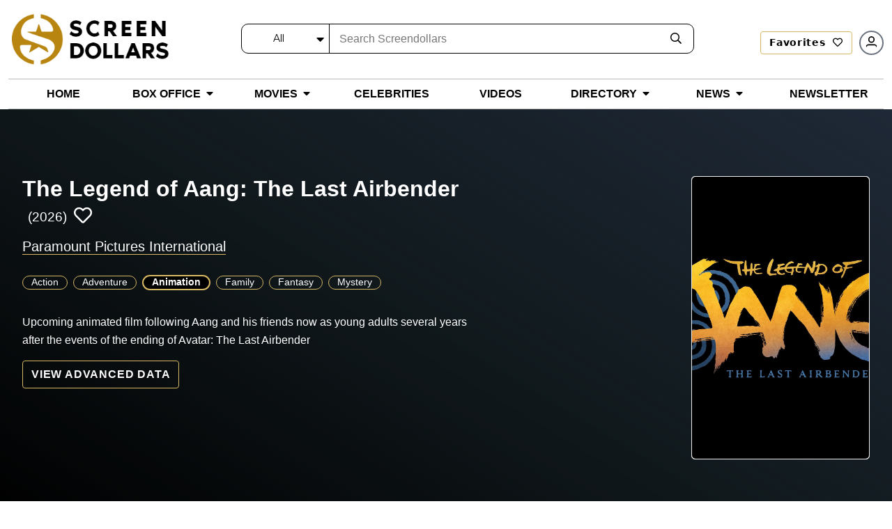

--- FILE ---
content_type: text/html; charset=utf-8
request_url: https://screendollars.com/movie/aang-the-last-airbender/
body_size: 10065
content:
<!DOCTYPE html><html lang="en"><head><meta charSet="utf-8"/><meta name="viewport" content="width=device-width"/><title>The Legend of Aang: The Last Airbender (2026) - Trailer, Cast &amp; Plot Summary</title><meta name="description" content="Upcoming animated film following Aang and his friends now as young adults several years after the events of the ending of Avatar: The Last Airbender"/><meta name="robots" content="follow, index, max-snippet:-1, max-video-preview:-1, max-image-preview:large"/><link rel="canonical" href="https://screendollars.com/movie/aang-the-last-airbender/"/><meta property="og:locale" content="en_US"/><meta property="og:type" content="article"/><meta property="og:title" content="The Legend of Aang: The Last Airbender (2026) - Trailer, Cast &amp; Plot Summary"/><meta property="og:description" content="Upcoming animated film following Aang and his friends now as young adults several years after the events of the ending of Avatar: The Last Airbender"/><meta property="og:url" content="https://screendollars.com/movie/aang-the-last-airbender/"/><meta property="og:site_name" content="Screendollars"/><meta property="og:updated_time" content="2026-01-07T14:54:42-05:00"/><meta name="twitter:card" content="summary_large_image"/><meta name="twitter:title" content="The Legend of Aang: The Last Airbender (2026) - Trailer, Cast &amp; Plot Summary"/><meta name="twitter:description" content="Upcoming animated film following Aang and his friends now as young adults several years after the events of the ending of Avatar: The Last Airbender"/><meta name="next-head-count" content="16"/><script src="https://accounts.google.com/gsi/client" async="" defer=""></script><script rel="preload" as="script" src="https://cdnjs.cloudflare.com/ajax/libs/jquery/3.6.0/jquery.min.js"></script><script rel="preload" as="script" src="https://cdnjs.cloudflare.com/ajax/libs/magnific-popup.js/1.1.0/jquery.magnific-popup.min.js"></script><script src="https://cdnjs.cloudflare.com/ajax/libs/apexcharts/3.37.1/apexcharts.min.js" integrity="sha512-hl0UXLK2ElpaU9SHbuVNsvFv2BaYszlhxB2EntUy5FTGdfg9wFJrJG2JDcT4iyKmWeuDLmK+Nr2hLoq2sKk6MQ==" crossorigin="anonymous" referrerPolicy="no-referrer"></script><script>(function(w,d,s,l,i){w[l]=w[l]||[];w[l].push({'gtm.start':
new Date().getTime(),event:'gtm.js'});var f=d.getElementsByTagName(s)[0],
j=d.createElement(s),dl=l!='dataLayer'?'&l='+l:'';j.async=true;j.src=
'https://www.googletagmanager.com/gtm.js?id='+i+dl;f.parentNode.insertBefore(j,f);
})(window,document,'script','dataLayer','GTM-P2KDTL7');</script><meta name="ahrefs-site-verification" content="ede2aabde6fe8d5317b130bd50f6128fcf109ecfe08328d8fc9e09aca194b475"/><meta http-equiv="Content-Security-Policy" content="upgrade-insecure-requests"/><link data-next-font="size-adjust" rel="preconnect" href="/" crossorigin="anonymous"/><link rel="preload" href="/_next/static/css/a8ed28780893d929.css" as="style"/><link rel="stylesheet" href="/_next/static/css/a8ed28780893d929.css" data-n-g=""/><link rel="preload" href="/_next/static/css/de4f0fa9258000b0.css" as="style"/><link rel="stylesheet" href="/_next/static/css/de4f0fa9258000b0.css" data-n-p=""/><noscript data-n-css=""></noscript><script defer="" nomodule="" src="/_next/static/chunks/polyfills-c67a75d1b6f99dc8.js"></script><script src="/_next/static/chunks/webpack-ccabed4b4caf867f.js" defer=""></script><script src="/_next/static/chunks/framework-e50de212705b2753.js" defer=""></script><script src="/_next/static/chunks/main-a577dbda0209e04c.js" defer=""></script><script src="/_next/static/chunks/pages/_app-fe2382e48c60177b.js" defer=""></script><script src="/_next/static/chunks/a3ff1dbb-21de6d5c6da5e9c4.js" defer=""></script><script src="/_next/static/chunks/1924-ed812a687aab36ae.js" defer=""></script><script src="/_next/static/chunks/2465-3a824a4c2eef82f0.js" defer=""></script><script src="/_next/static/chunks/1226-7d966b13a4546b12.js" defer=""></script><script src="/_next/static/chunks/pages/movie/%5Bfilm_id%5D-ce94f9e7743fec38.js" defer=""></script><script src="/_next/static/uJZjEXhsA03L65lQ0-Qcs/_buildManifest.js" defer=""></script><script src="/_next/static/uJZjEXhsA03L65lQ0-Qcs/_ssgManifest.js" defer=""></script></head><body><noscript><iframe src="https://www.googletagmanager.com/ns.html?id=GTM-P2KDTL7" height="0" width="0" style="display:none;visibility:hidden" /></noscript><div id="__next"><div><header id="masthead" class="site-headertop" role="banner"><div class="container"><div class="site-header-mainarea" style="opacity:0;transform:translateY(-200px)"><div class="header_topbox df fww"><div class="site-logo"><a class="logo" title="Screendollars" rel="home" href="/"><img rel="preload" as="image" title="Screendollars" alt="Screendollars" loading="lazy" width="290" height="94" decoding="async" data-nimg="1" class="animation dark:hidden" style="color:transparent" src="/_next/static/media/SD-LOGO-1.15db6243.png"/><img rel="preload" as="image" title="Screendollars" alt="Screendollars" loading="lazy" width="225" height="73" decoding="async" data-nimg="1" class="printdochide animation hidden dark:block " style="color:transparent" src="/_next/static/media/SD-LOGO-2.bf68393a.png"/></a></div><div class="headtop_left df fww"><div class="top_search"><form role="search" method="get" id="search_blog_header" class="search_box"><div class="head_searchbar df fww dark:border-gray-200" id="search_blog_page"><div class="select_filters "><div class="custom-select-wrapper"><div class="custom-select" id="custom-top_search_header_drop"><span class="custom-select-trigger dark:text-slate-50">All</span><div class="custom-options"><span class="custom-option dark:text-slate-50 dark:bg-slate-800 selection" data-value="all">All</span><span class="custom-option dark:text-slate-50 dark:bg-slate-800" data-value="film_data">Movies</span><span class="custom-option dark:text-slate-50 dark:bg-slate-800" data-value="post">Blogs</span><span class="custom-option dark:text-slate-50 dark:bg-slate-800" data-value="studios_distributors">Distributors</span><span class="custom-option dark:text-slate-50 dark:bg-slate-800" data-value="vendors">Vendors</span><span class="custom-option dark:text-slate-50 dark:bg-slate-800" data-value="exhibitors">Exhibitor</span><span class="custom-option dark:text-slate-50 dark:bg-slate-800" data-value="theatres">Theatre</span><span class="custom-option dark:text-slate-50 dark:bg-slate-800" data-value="film_festival">Film Festivals</span><span class="custom-option dark:text-slate-50 dark:bg-slate-800" data-value="filmtalent">Celebrities</span></div></div></div></div><div class="findinput df fww"><input type="input" id="s" name="s" placeholder="Search Screendollars" tabindex="0" class="dark:bg-slate-950" value=""/></div><button type="submit" id="top_search_header"><i class="far fa-search dark:text-slate-50"></i></button></div></form></div><div class="userin df fww"><a id="redirectLogout" href="/"></a></div></div></div></div></div><div class="header_bottombox"><div class="container"><div class="head_left" style="opacity:0;transform:translateY(-200px)"><div id="site-header-menu" class="site-header-nav"><nav id="site-navigation" class="main-navigation" role="navigation" aria-label="Primary Menu"><div class="menu-main-menu-container"><div class="enumenu_container"><div class="menu-icon"><div class="menu-box"><span class="bg-black dark:bg-slate-200"></span><span class="bg-black dark:bg-slate-200"></span><span class="bg-black dark:bg-slate-200"></span> </div></div><ul id="menu-main-menu" class="primary-menu enumenu_ul desk"><li class="navitem"><a class="" href="/"><span class="dark:text-slate-50 uppercase">Home</span></a></li><li class="navitem"><a class="menubelow" href="/box-office/"><span class="dark:text-slate-50 uppercase">Box Office</span><i class="fa fa-caret-down ml-2 deskarrow"></i></a><ul class="sub-menu sb-menu top-[100%]"><li class=""><a class="relative " href="/box-office/results/"><span class="dark:text-slate-50 capitalize">Results</span></a></li><li class=""><a class="relative menubelow" href="/box-office/totals/"><span class="dark:text-slate-50 capitalize">Totals</span><i class="fa fa-caret-right ml-2 absolute right-1 top-2"></i></a><ul class="sub-sub-menu sb-sub-menu left-48 top-0"><li class=""><a href="/box-office/totals/"><span class="dark:text-slate-50 capitalize">All Years</span></a></li><li class=""><a href="/box-office/totals/rating/"><span class="dark:text-slate-50 capitalize">All Years by Rating</span></a></li><li class=""><a href="/box-office/totals/genre/"><span class="dark:text-slate-50 capitalize">All Years by Genre</span></a></li><li class=""><a href="/box-office/totals/2026/"><span class="dark:text-slate-50 capitalize">By Year</span></a></li><li class=""><a href="/box-office/totals/2026/Q1/"><span class="dark:text-slate-50 capitalize"> By Quarter</span></a></li></ul></li><li class=""><a class="relative menubelow" href="/box-office/highest-grossing/"><span class="dark:text-slate-50 capitalize">Highest Grossing</span><i class="fa fa-caret-right ml-2 absolute right-1 top-2"></i></a><ul class="sub-sub-menu sb-sub-menu left-48 top-0"><li class=""><a href="/box-office/highest-grossing/2026/"><span class="dark:text-slate-50 capitalize">By Year</span></a></li><li class=""><a href="/box-office/highest-grossing/2026/all-ratings/"><span class="dark:text-slate-50 capitalize">By Rating</span></a></li><li class=""><a href="/box-office/highest-grossing/2026/all-ratings/all-genres/"><span class="dark:text-slate-50 capitalize">By Genre</span></a></li></ul></li></ul></li><li class="navitem"><a class="menubelow" href="/movies/"><span class="dark:text-slate-50 uppercase">Movies</span><i class="fa fa-caret-down ml-2 deskarrow"></i></a><ul class="sub-menu sb-menu top-[100%]"><li class=""><a class="relative " href="/movies/releases-by-week/"><span class="dark:text-slate-50 capitalize">New Movies This Week</span></a></li><li class=""><a class="relative " href="/movies/release-calendar/"><span class="dark:text-slate-50 capitalize">Release Calendar</span></a></li><li class=""><a class="relative " href="/movies/release-schedule/"><span class="dark:text-slate-50 capitalize">Release Schedule</span></a></li><li class=""><a class="relative " href="/movies/release-changes/"><span class="dark:text-slate-50 capitalize">Release Changes</span></a></li><li class=""><a class="relative " href="/movies/a-z/"><span class="dark:text-slate-50 capitalize">Movies A-Z</span></a></li><li class=""><a class="relative " href="/movies/previews/"><span class="dark:text-slate-50 capitalize">Previews</span></a></li><li class=""><a class="relative " href="/movies/reviews/"><span class="dark:text-slate-50 capitalize">Reviews</span></a></li></ul></li><li class="navitem"><a class="" href="/celebrities/"><span class="dark:text-slate-50 uppercase">Celebrities</span></a></li><li class="navitem"><a class="" href="/video/"><span class="dark:text-slate-50 uppercase">Videos</span></a></li><li class="navitem"><a class="menubelow" href="/directory/"><span class="dark:text-slate-50 uppercase">Directory</span><i class="fa fa-caret-down ml-2 deskarrow"></i></a><ul class="sub-menu sb-menu top-[100%]"><li class=""><a class="relative " href="/directory/distributors/"><span class="dark:text-slate-50 capitalize">Distributors</span></a></li><li class=""><a class="relative " href="/directory/exhibitors/"><span class="dark:text-slate-50 capitalize">Exhibitors</span></a></li><li class=""><a class="relative " href="/directory/theatres/"><span class="dark:text-slate-50 capitalize">Theatres</span></a></li><li class=""><a class="relative " href="/directory/vendors/"><span class="dark:text-slate-50 capitalize">Vendors</span></a></li><li class=""><a class="relative " href="/directory/film-festivals/"><span class="dark:text-slate-50 capitalize">Film Festivals</span></a></li></ul></li><li class="navitem"><a class="menubelow" href="/blog/"><span class="dark:text-slate-50 uppercase">News</span><i class="fa fa-caret-down ml-2 deskarrow"></i></a><ul class="sub-menu sb-menu top-[100%]"><li class=""><a class="relative " href="/blog/editorials/"><span class="dark:text-slate-50 capitalize">Editorials</span></a></li><li class=""><a class="relative " href="/blog/industry-news/"><span class="dark:text-slate-50 capitalize">Industry News</span></a></li><li class=""><a class="relative " href="/blog/lists/"><span class="dark:text-slate-50 capitalize">All Time Lists</span></a></li><li class=""><a class="relative " href="/blog/celebrity-spotlight/"><span class="dark:text-slate-50 capitalize">Celebrity Spotlight</span></a></li><li class=""><a class="relative " href="/blog/box-office-outlook/"><span class="dark:text-slate-50 capitalize">Box Office Outlook</span></a></li><li class=""><a class="relative " href="/blog/dick-walshs-industry-update/"><span class="dark:text-slate-50 capitalize">Industry Update</span></a></li><li class=""><a class="relative " href="/headlines/"><span class="dark:text-slate-50 capitalize">Headlines</span></a></li></ul></li><li class="navitem"><a class="" href="/newsletter/"><span class="dark:text-slate-50 uppercase">Newsletter</span></a></li><li class="mnusearch"><form role="search" method="get" id="search_blog_header" class="search_box"><div class="head_searchbar df fww dark:border-gray-200" id="search_blog_page"><div class="select_filters "><div class="custom-select-wrapper"><div class="custom-select" id="custom-top_search_header_drop"><span class="custom-select-trigger dark:text-slate-50">All</span><div class="custom-options"><span class="custom-option dark:text-slate-50 dark:bg-slate-800 selection" data-value="all">All</span><span class="custom-option dark:text-slate-50 dark:bg-slate-800" data-value="film_data">Movies</span><span class="custom-option dark:text-slate-50 dark:bg-slate-800" data-value="post">Blogs</span><span class="custom-option dark:text-slate-50 dark:bg-slate-800" data-value="studios_distributors">Distributors</span><span class="custom-option dark:text-slate-50 dark:bg-slate-800" data-value="vendors">Vendors</span><span class="custom-option dark:text-slate-50 dark:bg-slate-800" data-value="exhibitors">Exhibitor</span><span class="custom-option dark:text-slate-50 dark:bg-slate-800" data-value="theatres">Theatre</span><span class="custom-option dark:text-slate-50 dark:bg-slate-800" data-value="film_festival">Film Festivals</span><span class="custom-option dark:text-slate-50 dark:bg-slate-800" data-value="filmtalent">Celebrities</span></div></div></div></div><div class="findinput df fww"><input type="input" id="s" name="s" placeholder="Search Screendollars" tabindex="0" class="dark:bg-slate-950" value=""/></div><button type="submit" id="top_search_header"><i class="far fa-search dark:text-slate-50"></i></button></div></form></li></ul></div></div></nav></div></div></div></div></header><div class="filmdetailsec"><div class="info_box"><section class="mvdetail_banner pvr text-white bg-gray-800"><div class="detailbnrimg"></div><div class="container"><div class="mvdetail_box df fww justify-between relative py-5 lg:py-24 flex-col-reverse sm:flex-row-reverse md:flex-row "><div class="mvdetail_info md:min-h-[355px]"><h1>The Legend of Aang: The Last Airbender<span class="font-normal ml-2">(2026)</span><span class="favheart biofavico "><i class="far fa-heart "></i></span></h1><a title="" class="" href="/studios-distributors/paramount-pictures-international/"><span class="filmproducer text-white">Paramount Pictures International</span></a><ul class="ratinginfo_tags my-4 mx-0"><li><ul class="ml-0 mt-2 moviebnr"><li class="text-sm inline-block align-top mr-2 mb-2"><a class="cursor-pointer hover:no-underline px-3 rounded-3xl capitalize border border-gold pb-[2px] hover:bg-gold-yellow " href="/movie-genres/action/">Action</a></li><li class="text-sm inline-block align-top mr-2 mb-2"><a class="cursor-pointer hover:no-underline px-3 rounded-3xl capitalize border border-gold pb-[2px] hover:bg-gold-yellow " href="/movie-genres/adventure/">Adventure</a></li><li class="text-sm inline-block align-top mr-2 mb-2"><a class="cursor-pointer hover:no-underline px-3 rounded-3xl capitalize border border-gold pb-[2px] hover:bg-gold-yellow font-bold  bg-black border-2 " href="/movie-genres/animation/">Animation</a></li><li class="text-sm inline-block align-top mr-2 mb-2"><a class="cursor-pointer hover:no-underline px-3 rounded-3xl capitalize border border-gold pb-[2px] hover:bg-gold-yellow " href="/movie-genres/family/">Family</a></li><li class="text-sm inline-block align-top mr-2 mb-2"><a class="cursor-pointer hover:no-underline px-3 rounded-3xl capitalize border border-gold pb-[2px] hover:bg-gold-yellow " href="/movie-genres/fantasy/">Fantasy</a></li><li class="text-sm inline-block align-top mr-2 mb-2"><a class="cursor-pointer hover:no-underline px-3 rounded-3xl capitalize border border-gold pb-[2px] hover:bg-gold-yellow " href="/movie-genres/mystery/">Mystery</a></li></ul></li></ul><ul class="df fww criticratings"></ul><p class="sd_m_data">Upcoming animated film following Aang and his friends now as young adults several years after the events of the ending of Avatar: The Last Airbender</p><div class="mvbnr_price sd_m_data"><span class="ghostbtn adv_detail"> View Advanced Data </span></div></div><div class="media_mvslicbox distcl_media mb-3 sm:mb-0"><div class="artinfoimg pvr"><img class="objctimg_box" src="https://api.screendollars.com/wp-content/uploads/2025/06/501783_080620251749365232.jpeg" alt="" loading="lazy"/></div></div></div></div></section><section class="theater_timing bg-gold-yellow py-6 md:py-8 lg:py-12 mt-4 md:mt-8 " id="theater_timing"><div class="container"><div class="top_txt"><h2> Current Showtimes </h2><div class="currentlocation df fww"><p>Your Location<input type="text" class="locinputplace bg-gold-yellow" placeholder="Enter ZIP Code" value=""/> <strong>or</strong></p><div class="locbtn"><button class="btn goldbtn">Find My Location</button>(U.S. Only)</div></div></div></div></section><section class="casts dlsecspace printdochide py-6 md:py-8 lg:py-12 sd_m_data"><div class="container"><div class="castin"><div class="top_txt df fww just-between"><h2 class="mb-5"> Director &amp; Top Cast </h2></div><div class="castcrewbox grid gap-5 border border-gray-300 rounded-xl pt-4 px-1"><ul class="castcrew_people m-0"><li class="m-0"><a href="/celebrity/lauren-montgomery/"><div class="cast_pic bgimage" style="background:url(/_next/static/media/noactorcastlong.4c88de9b.svg)"></div><div class="cast_info"><h5 class="mb-1">Lauren Montgomery</h5><p>Director</p></div></a></li></ul><ul class="castcrew_people m-0"><li class="m-0"><a href="/celebrity/steve-ahn/"><div class="cast_pic bgimage" style="background:url(/_next/static/media/noactorcastlong.4c88de9b.svg)"></div><div class="cast_info"><h5 class="mb-1">Steve Ahn</h5><p>Director</p></div></a></li></ul><ul class="castcrew_people m-0"><li class="m-0"><a href="/celebrity/william-mata/"><div class="cast_pic bgimage" style="background:url(/_next/static/media/noactorcastlong.4c88de9b.svg)"></div><div class="cast_info"><h5 class="mb-1">William Mata</h5><p>Director</p></div></a></li></ul><ul class="castcrew_people m-0"><li class="m-0"><a href="/celebrity/dave-bautista/"><div class="cast_pic bgimage" style="background:url(https://api.screendollars.com/wp-content/uploads/2021/10/snk6JiXOOoRjPtHU5VMoy6qbd32.webp)"></div><div class="cast_info"><h5 class="mb-1">Dave Bautista</h5><p>Actor</p></div></a></li></ul><ul class="castcrew_people m-0"><li class="m-0"><a href="/celebrity/jessica-matten/"><div class="cast_pic bgimage" style="background:url(https://api.screendollars.com/wp-content/uploads/2025/03/Jessica%20Matten%20-%2018032025.jpeg)"></div><div class="cast_info"><h5 class="mb-1">Jessica Matten</h5><p>Katara</p></div></a></li></ul><ul class="castcrew_people m-0"><li class="m-0"><a href="/celebrity/steven-yeun/"><div class="cast_pic bgimage" style="background:url(https://api.screendollars.com/wp-content/uploads/2021/10/121020211634076521.jpeg)"></div><div class="cast_info"><h5 class="mb-1">Steven Yeun</h5><p>Zuko</p></div></a></li></ul></div><div class="othercast grid gap-4 mt-5"><div class="othercastitem"><a class="text-black flex" href="/celebrity/roman-zaragoza/"><div class="cast_pic bg-cover bg-no-repeat bg-top w-16 h-[75px] rounded-md" style="background-image:url(https://api.screendollars.com/wp-content/uploads/2025/04/Román%20Zaragoza%20-%2003042025.jpeg)"></div><div class="castinfo pl-3"><h5 class="mb-1">Román Zaragoza</h5><p>Sokka</p></div></a></div><div class="othercastitem"><a class="text-black flex" href="/celebrity/eric-nam/"><div class="cast_pic bg-cover bg-no-repeat bg-top w-16 h-[75px] rounded-md" style="background-image:url(https://api.screendollars.com/wp-content/uploads/2025/03/Eric%20Nam%20-%2012032025.jpeg)"></div><div class="castinfo pl-3"><h5 class="mb-1">Eric Nam</h5><p>Aang</p></div></a></div><div class="othercastitem"><a class="text-black flex" href="/celebrity/dionne-quan/"><div class="cast_pic bg-cover bg-no-repeat bg-top w-16 h-[75px] rounded-md" style="background-image:url(https://api.screendollars.com/wp-content/uploads/2025/04/Dionne%20Quan%20-%2004042025.jpeg)"></div><div class="castinfo pl-3"><h5 class="mb-1">Dionne Quan</h5><p>Toph Beifong</p></div></a></div></div></div></div></section><section class="technicals toplinesec "><div class="tecotherinfo"><div class="container"><div class="top_txt"></div><div class="tecinfo grid"><div class="techinfoitem"><h4> Technical Specifications  </h4><p> <strong> Sound Mix: </strong> <!-- -->Dolby Digital,Dolby Atmos,IMAX 5.0<!-- --> </p><p> <strong>Aspect Ratio: </strong> <!-- -->2.35 : 1<!-- --> </p></div><div class="techinfoitem"><h4> Other Details  </h4><p> <strong> Country of Origin: </strong> <!-- -->United States<!-- --> </p><p> <strong> Language: </strong> <!-- -->English<!-- --> </p></div></div></div></div></section><section class="summarysec toplinesec sd_m_data" id="viewsummary"><div class="container"><div class="top_txt"><h2>Summaries </h2></div><div class="summaryinfo"><h3>Storyline <i class="fal fa-angle-right"></i></h3><ul><li>Upcoming animated film following Aang and his friends now as young adults several years after the events of the ending of Avatar: The Last Airbender</li></ul></div></div></section><section class="nowshow releasecalander"><div class="container"><div class="pt-6 md:pt-11"><h2> <!-- -->Similar Movies<!-- --> </h2><div class="nowshow_infobox" style="opacity:0;transform:translateY(100px)"><div class="slick-slider realsecal_slider roundslickarrow slick-dotted slick-initialized" dir="ltr"><button type="button" data-role="none" class="slick-arrow slick-prev slick-disabled" style="display:block"> <!-- -->Previous</button><div class="slick-list"><div class="slick-track" style="width:166.66666666666669%;left:0%"><div data-index="0" class="slick-slide slick-active slick-current" tabindex="-1" aria-hidden="false" style="outline:none;width:10%"><div><div class="rs_slideitems" tabindex="-1" style="width:100%;display:inline-block"><a href="/movie/uma-musume-pretty-derby-beginning-of-a-new-era/"><figure class="pvr"><img src="https://api.screendollars.com/wp-content/uploads/2026/01/683275_150120261768499380.jpeg" alt="" class="objctimg_box"/></figure><h5><strong>Uma Musume: Pretty Derby – Beginning of a New Era</strong></h5></a><div class="timerate"><p class="mb-2"><span class="mx-1">1h 48m</span></p><p class="m-0"> <!-- -->Animation, Comedy, Drama, Sport</p><div class=" mt-1 flex justify-between text-sm "></div></div></div></div></div><div data-index="1" class="slick-slide slick-active" tabindex="-1" aria-hidden="false" style="outline:none;width:10%"><div><div class="rs_slideitems" tabindex="-1" style="width:100%;display:inline-block"><a href="/movie/zombieland-saga-yumeginga-paradise/"><figure class="pvr"><img src="https://api.screendollars.com/wp-content/uploads/2026/01/683136_140120261768353366.jpeg" alt="" class="objctimg_box"/></figure><h5><strong>Zombie Land Saga: Yumeginga Paradise</strong></h5></a><div class="timerate"><p class="mb-2"><span class="mx-1">2h </span></p><p class="m-0"> <!-- -->Animation, Comedy, Fantasy, Horror, Music</p><div class=" mt-1 flex justify-between text-sm "></div></div></div></div></div><div data-index="2" class="slick-slide slick-active" tabindex="-1" aria-hidden="false" style="outline:none;width:10%"><div><div class="rs_slideitems" tabindex="-1" style="width:100%;display:inline-block"><a href="/movie/overlord-2/"><figure class="pvr"><img src="https://api.screendollars.com/wp-content/uploads/2026/01/683045_140120261768351991.jpeg" alt="" class="objctimg_box"/></figure><h5><strong>Overlord</strong></h5></a><div class="timerate"><p class="mb-2"></p><p class="m-0"> <!-- -->Action, Adventure, Animation, Fantasy, Sci-Fi</p><div class=" mt-1 flex justify-between text-sm "></div></div></div></div></div><div data-index="3" class="slick-slide slick-active" tabindex="-1" aria-hidden="false" style="outline:none;width:10%"><div><div class="rs_slideitems" tabindex="-1" style="width:100%;display:inline-block"><a href="/movie/coyote-vs-acme/"><figure class="pvr"><img src="/_next/static/media/sdplaceholder2.3deabe24.jpg" alt="" class="objctimg_box"/></figure><h5><strong>Coyote vs. Acme</strong></h5></a><div class="timerate"><p class="mb-2"><span class="ratingbox rounded-sm">PG</span></p><p class="m-0"> <!-- -->Adventure, Animation, Comedy, Fantasy</p><div class=" mt-1 flex justify-between text-sm "></div></div></div></div></div><div data-index="4" class="slick-slide slick-active" tabindex="-1" aria-hidden="false" style="outline:none;width:10%"><div><div class="rs_slideitems" tabindex="-1" style="width:100%;display:inline-block"><a href="/movie/minions-3/"><figure class="pvr"><img src="/_next/static/media/sdplaceholder2.3deabe24.jpg" alt="" class="objctimg_box"/></figure><h5><strong>Minions 3</strong></h5></a><div class="timerate"><p class="mb-2"></p><p class="m-0"> <!-- -->Adventure, Animation, Comedy, Family</p><div class=" mt-1 flex justify-between text-sm "></div></div></div></div></div><div data-index="5" class="slick-slide slick-active" tabindex="-1" aria-hidden="false" style="outline:none;width:10%"><div><div class="rs_slideitems" tabindex="-1" style="width:100%;display:inline-block"><a href="/movie/a-magnificent-life/"><figure class="pvr"><img src="/_next/static/media/sdplaceholder2.3deabe24.jpg" alt="" class="objctimg_box"/></figure><h5><strong>A Magnificent Life</strong></h5></a><div class="timerate"><p class="mb-2"><span class="mx-1">1h 30m</span></p><p class="m-0"> <!-- -->Animation, Biography, Drama</p><div class=" mt-1 flex justify-between text-sm "></div></div></div></div></div><div data-index="6" class="slick-slide" tabindex="-1" aria-hidden="true" style="outline:none;width:10%"><div><div class="rs_slideitems" tabindex="-1" style="width:100%;display:inline-block"><a href="/movie/lupin-the-iiird-the-movie-the-immortal-bloodline/"><figure class="pvr"><img src="https://api.screendollars.com/wp-content/uploads/2026/01/Screenshot-2026-01-06-110224.png" alt="" class="objctimg_box"/></figure><h5><strong>Lupin the IIIrd the Movie: The Immortal Bloodline</strong></h5></a><div class="timerate"><p class="mb-2"><span class="mx-1">1h 32m</span></p><p class="m-0"> <!-- -->Action, Adventure, Animation, Crime, Drama</p><div class=" mt-1 flex justify-between text-sm "></div></div></div></div></div><div data-index="7" class="slick-slide" tabindex="-1" aria-hidden="true" style="outline:none;width:10%"><div><div class="rs_slideitems" tabindex="-1" style="width:100%;display:inline-block"><a href="/movie/klaus/"><figure class="pvr"><img src="https://api.screendollars.com/wp-content/uploads/2025/12/682214_261220251766709210.jpeg" alt="" class="objctimg_box"/></figure><h5><strong>Klaus</strong></h5></a><div class="timerate"><p class="mb-2"><span class="ratingbox rounded-sm">PG</span><span class="mx-1">1h 36m</span></p><p class="m-0"> <!-- -->Adventure, Animation, Comedy, Family, Fantasy</p><div class=" mt-1 flex justify-between text-sm "></div></div></div></div></div><div data-index="8" class="slick-slide" tabindex="-1" aria-hidden="true" style="outline:none;width:10%"><div><div class="rs_slideitems" tabindex="-1" style="width:100%;display:inline-block"><a href="/movie/tafiti-across-the-desert/"><figure class="pvr"><img src="https://api.screendollars.com/wp-content/uploads/2025/12/681756_191220251766104609-scaled.jpeg" alt="" class="objctimg_box"/></figure><h5><strong>Tafiti – Across the Desert</strong></h5></a><div class="timerate"><p class="mb-2"><span class="ratingbox rounded-sm">PG</span><span class="mx-1">1h 21m</span></p><p class="m-0"> <!-- -->Animation</p><div class=" mt-1 flex justify-between text-sm "></div></div></div></div></div><div data-index="9" class="slick-slide" tabindex="-1" aria-hidden="true" style="outline:none;width:10%"><div><div class="rs_slideitems" tabindex="-1" style="width:100%;display:inline-block"><a href="/movie/fruits-basket-prelude/"><figure class="pvr"><img src="https://api.screendollars.com/wp-content/uploads/2025/12/681662_161220251765900172.jpeg" alt="" class="objctimg_box"/></figure><h5><strong>Fruits Basket: Prelude</strong></h5></a><div class="timerate"><p class="mb-2"><span class="mx-1">1h 28m</span></p><p class="m-0"> <!-- -->Animation, Drama, Romance</p><div class=" mt-1 flex justify-between text-sm "></div></div></div></div></div></div></div><button type="button" data-role="none" class="slick-arrow slick-next" style="display:block"> <!-- -->Next</button></div></div></div></div></section></div></div><footer id="colophon" class="site-footer temfy bg-black pt-10" role="contentinfo"><div class="container"><div class="footer_top df fww justify-between items-center lg:mb-10 mb-5"><div class="ftr_logo max-w-36 sm:max-w-48 lg:max-w-52"><img alt="Screendollar" rel="preload" as="image" loading="lazy" width="292" height="96" decoding="async" data-nimg="1" style="color:transparent" src="/_next/static/media/sd_ftrlogo.f7384588.png"/></div><div class="ftr_mailing sm:px-3 py-1 w-full sm:w-auto"><p class="text-sm text-white mb-1 mt-2 sm:mt-0">Get the latest news and updates from us</p><div role="form" class="wpcf7" lang="en-US" dir="ltr"><div class="wpcf7-error_message news_from_message"></div><form method="post" class="wpcf7-form ftrmail_subscribe df" novalidate="" data-status="init" id="newsltr_form"><div class="ftrmail_subscribe xsm:flex block"><span class="wpcf7-form-control-wrap xsm:w-auto w-[100%] inline-block" data-name="your-email"><input type="email" id="footer_user_email" name="your-email" size="40" class="wpcf7-form-control xsm:max-w-64 rounded xsm:rounded-r-none " placeholder="Enter your email" value=""/></span><button class="btn xsm:ml-[-1px] xsm:mt-0 mt-1 hover:bg-[#b88610] hover:text-white  w-full xsm:w-auto" type="button" title="Sign up to receive the Screendollars Newsletter">Sign Me Up</button><span class="wpcf7-spinner"></span></div></form></div></div><div class="ftr_social mt-2 lg:mt-0"><p class="text-sm text-white mb-0">Follow us on</p><ul class="social-links list-none m-0"><li class="inline-flex items-center pe-6"><a href="https://www.facebook.com/Screendollars-112268833968674/?modal=admin_todo_tour" target="_blank" title="Facebook" rel="noreferrer" class="text-white p-0 hover:text-gold"><i class="fab fa-facebook-f" aria-hidden="true" rel="noreferrer"></i></a></li><li class="inline-flex items-center pe-6"><a href="https://twitter.com/screendollars" target="_blank" title="Twitter" rel="noreferrer" class="text-white p-0 hover:text-gold"><svg stroke="currentColor" fill="currentColor" stroke-width="0" viewBox="0 0 24 24" class="-mb-[2px]" height="1em" width="1em" xmlns="http://www.w3.org/2000/svg"><path d="M18.2048 2.25H21.5128L14.2858 10.51L22.7878 21.75H16.1308L10.9168 14.933L4.95084 21.75H1.64084L9.37084 12.915L1.21484 2.25H8.04084L12.7538 8.481L18.2048 2.25ZM17.0438 19.77H18.8768L7.04484 4.126H5.07784L17.0438 19.77Z"></path></svg></a></li><li class="inline-flex items-center pe-6"><a href="https://www.instagram.com/screendollars/" target="_blank" title="Instagram" rel="noreferrer" class="text-white p-0 hover:text-gold"><i class="fab fa-instagram" aria-hidden="true" rel="noreferrer"></i></a></li><li class="inline-flex items-center pe-6"><a href="https://www.youtube.com/c/Screendollars" target="_blank" title="Youtube" rel="noreferrer" class="text-white p-0 hover:text-gold"><i class="fab fa-youtube" aria-hidden="true" rel="noreferrer"></i></a></li><li class="inline-flex items-center pe-6"><a href="https://www.tiktok.com/@screendollars" target="_blank" title="Tiktok" rel="noreferrer" class="text-white p-0 hover:text-gold"><i class="fab fa-tiktok" aria-hidden="true" rel="noreferrer"></i></a></li></ul></div></div><div class="footer_btm df fww"><div class="ftr_navlist w-full xsm:w-1/2 sm:w-1/3 lg:w-1/5 "><ul class="menu list-none ml-0 pe-3"><li><a class="opacity-60 border-b border-solid border-white pb-2 inline-block mb-4 font-bold text-white capitalize transition duration-500 ease-out font-mont hover:text-gold " href="/box-office/">Box Office</a></li><li><a class="text-white capitalize transition duration-500 ease-out font-mont hover:text-gold " href="/box-office/results/"><span>Results</span></a></li><li><a class="text-white capitalize transition duration-500 ease-out font-mont hover:text-gold " href="/box-office/totals/">Totals</a></li><li><a class="text-white capitalize transition duration-500 ease-out font-mont hover:text-gold " href="/box-office/highest-grossing/">Highest Grossing</a></li></ul></div><div class="ftr_navlist w-full xsm:w-1/2 sm:w-1/3 lg:w-1/5 "><ul class="menu list-none ml-0 pe-3"><li><a class="opacity-60 border-b border-solid border-white pb-2 inline-block mb-4 font-bold text-white capitalize transition duration-500 ease-out font-mont hover:text-gold " href="/movies/">Movies</a></li><li><a class="text-white capitalize transition duration-500 ease-out font-mont hover:text-gold " href="/movies/releases-by-week/"><span>New Movies This Week</span></a></li><li><a class="text-white capitalize transition duration-500 ease-out font-mont hover:text-gold " href="/movies/release-calendar/">Release Calendar</a></li><li><a class="text-white capitalize transition duration-500 ease-out font-mont hover:text-gold " href="/movies/release-schedule/">Release Schedule</a></li><li><a class="text-white capitalize transition duration-500 ease-out font-mont hover:text-gold " href="/movies/release-changes/">Release Changes</a></li><li><a class="text-white capitalize transition duration-500 ease-out font-mont hover:text-gold " href="/movies/a-z/">Movies A-Z</a></li><li><a class="text-white capitalize transition duration-500 ease-out font-mont hover:text-gold " href="/movies/previews/">Previews</a></li><li><a class="text-white capitalize transition duration-500 ease-out font-mont hover:text-gold " href="/movies/reviews/">Reviews</a></li></ul></div><div class="ftr_navlist w-full xsm:w-1/2 sm:w-1/3 lg:w-1/5 "><ul class="menu list-none ml-0 pe-3"><li><a class="opacity-60 border-b border-solid border-white pb-2 inline-block mb-4 font-bold text-white capitalize transition duration-500 ease-out font-mont hover:text-gold " href="/blog/">News</a></li><li><a class="text-white capitalize transition duration-500 ease-out font-mont hover:text-gold " href="/blog/editorials/"><span>Editorials</span></a></li><li><a class="text-white capitalize transition duration-500 ease-out font-mont hover:text-gold " href="/blog/industry-news/">Industry News</a></li><li><a class="text-white capitalize transition duration-500 ease-out font-mont hover:text-gold " href="/blog/lists/">All Time Lists</a></li><li><a class="text-white capitalize transition duration-500 ease-out font-mont hover:text-gold " href="/blog/celebrity-spotlight/">Celebrity Spotlight</a></li><li><a class="text-white capitalize transition duration-500 ease-out font-mont hover:text-gold " href="/blog/box-office-outlook/">Box Office Outlook</a></li><li><a class="text-white capitalize transition duration-500 ease-out font-mont hover:text-gold " href="/blog/dick-walshs-industry-update/">Industry Update</a></li></ul></div><div class="ftr_navlist w-full xsm:w-1/2 sm:w-1/3 lg:w-1/5 "><ul class="menu list-none ml-0 pe-3"><li><a class="opacity-60 border-b border-solid border-white pb-2 inline-block mb-4 font-bold text-white capitalize transition duration-500 ease-out font-mont hover:text-gold " href="/directory/">Directory</a></li><li><a class="text-white capitalize transition duration-500 ease-out font-mont hover:text-gold " href="/directory/distributors/"><span>Distributors</span></a></li><li><a class="text-white capitalize transition duration-500 ease-out font-mont hover:text-gold " href="/directory/exhibitors/">Exhibitors</a></li><li><a class="text-white capitalize transition duration-500 ease-out font-mont hover:text-gold " href="/directory/theatres/">Theatres</a></li><li><a class="text-white capitalize transition duration-500 ease-out font-mont hover:text-gold " href="/directory/vendors/">Vendors</a></li><li><a class="text-white capitalize transition duration-500 ease-out font-mont hover:text-gold " href="/directory/film-festivals/">Film Festivals</a></li></ul></div><div class="ftr_navlist w-full xsm:w-1/2 sm:w-1/3 lg:w-1/5 "><ul class="menu list-none ml-0 pe-3"><li><a class="opacity-60 border-b border-solid border-white pb-2 inline-block mb-4 font-bold text-white capitalize transition duration-500 ease-out font-mont hover:text-gold " href="/video/">Videos</a></li><li><a class="text-white capitalize transition duration-500 ease-out font-mont hover:text-gold " href="/video/trailers-clips/"><span>Trailers & Clips</span></a></li><li><a class="text-white capitalize transition duration-500 ease-out font-mont hover:text-gold " href="/video/#Ticket_to_Ride_Podcast/">Ticket to Ride Podcast</a></li><li><a class="text-white capitalize transition duration-500 ease-out font-mont hover:text-gold " href="/video/#Screendollars_Spotlight/">Screendollars Spotlight</a></li><li><a class="text-white capitalize transition duration-500 ease-out font-mont hover:text-gold " href="/video/#Screendollars_Shortlists/">Screendollars Shortlists</a></li></ul><ul class="list-none ml-0 pe-3"><li><a class="opacity-60 border-b border-solid border-white pb-2 inline-block mb-4 font-bold text-white capitalize transition duration-500 ease-out font-mont hover:text-gold " href="/about-screendollars/">About Screendollars</a></li><li><a class="text-white capitalize transition duration-500 ease-out font-mont hover:text-gold " href="/advertise-with-us/"><span>Advertise with Us</span></a></li><li><a class="text-white capitalize transition duration-500 ease-out font-mont hover:text-gold " href="/contact-us/"><span>Contact Screendollars</span></a></li></ul></div></div></div><div class="site_info text-center p-4 bg-zinc-700 pb-1"><div class="copytxt text-white py-[2px] capitalize"><p class="tracking-wider">© <!-- -->2026<!-- --> Screendollars, All Rights Reserved.<!-- --> <a href="/terms-use/" target="_blank" rel="noreferrer" class="text-sky-200 hover:text-sky-500">Terms of Use<!-- --> </a> <!-- -->and<!-- --> <a href="/privacy-policy/" target="_blank" rel="noreferrer" class="text-sky-200 hover:text-sky-500">Privacy Policy<!-- --> </a>Apply<!-- --> <i class="block font-normal text-sm">This site is protected by reCAPTCHA, Google&#x27;s<!-- --> <a href="https://policies.google.com/terms" target="_blank" rel="noreferrer" class="text-sky-200 hover:text-sky-500">Terms of Service</a> <!-- -->and<!-- --> <a href="https://policies.google.com/privacy" target="_blank" rel="noreferrer" class="text-sky-200 hover:text-sky-500">Privacy Policy</a> <!-- -->apply<!-- --> </i></p></div></div><button class="fixed bottom-2 right-2 sm:bottom-6 sm:right-6 z-50 p-2 rounded-full bg-darkgold text-white shadow-lg transition-opacity duration-300 hover:bg-yellow-500 focus:outline-none focus:ring-2 focus:ring-yellow-400 opacity-0 pointer-events-none" aria-label="Scroll to top"><svg class="w-6 h-6" fill="none" stroke="currentColor" stroke-width="2" viewBox="0 0 24 24" xmlns="http://www.w3.org/2000/svg"><path stroke-linecap="round" stroke-linejoin="round" d="M5 15l7-7 7 7"></path></svg></button></footer></div></div><script id="__NEXT_DATA__" type="application/json">{"props":{"pageProps":{"error":null,"SEOdata":{"tag":"html","children":[{"tag":"head","children":[{"tag":"title","html":"The Legend of Aang: The Last Airbender (2026) - Trailer, Cast \u0026 Plot Summary"},{"tag":"meta","name":"description","content":"Upcoming animated film following Aang and his friends now as young adults several years after the events of the ending of Avatar: The Last Airbender"},{"tag":"meta","name":"robots","content":"follow, index, max-snippet:-1, max-video-preview:-1, max-image-preview:large"},{"tag":"link","rel":"canonical","href":"https://screendollars.com/movie/aang-the-last-airbender/"},{"tag":"meta","property":"og:locale","content":"en_US"},{"tag":"meta","property":"og:type","content":"article"},{"tag":"meta","property":"og:title","content":"The Legend of Aang: The Last Airbender (2026) - Trailer, Cast \u0026 Plot Summary"},{"tag":"meta","property":"og:description","content":"Upcoming animated film following Aang and his friends now as young adults several years after the events of the ending of Avatar: The Last Airbender"},{"tag":"meta","property":"og:url","content":"https://screendollars.com/movie/aang-the-last-airbender/"},{"tag":"meta","property":"og:site_name","content":"Screendollars"},{"tag":"meta","property":"og:updated_time","content":"2026-01-07T14:54:42-05:00"},{"tag":"meta","name":"twitter:card","content":"summary_large_image"},{"tag":"meta","name":"twitter:title","content":"The Legend of Aang: The Last Airbender (2026) - Trailer, Cast \u0026 Plot Summary"},{"tag":"meta","name":"twitter:description","content":"Upcoming animated film following Aang and his friends now as young adults several years after the events of the ending of Avatar: The Last Airbender"}],"html":"\n"}]},"FilmDetailsData":{"title":"The Legend of Aang: The Last Airbender","edit_link":"https://api.screendollars.com/wp-admin/post.php?post=501783\u0026action=edit","id":501783,"favorite":0,"content":"","news":[],"imbd_id":"tt18259538","re_release_boxoffice":[],"extra_release_dates":[],"landscape_image":"","release_date_year":"2026","trailer_link":"","watch_now":"","poster_img":"https://api.screendollars.com/wp-content/uploads/2025/06/501783_080620251749365232.jpeg","dis_title_link":"/studios-distributors/paramount-pictures-international/","dis_title":"Paramount Pictures International","cinema_rating_img":"https://api.screendollars.com/wp-content/themes/screendollars-live/assets/images/shootico.png","cinema_rating":"","imdbrating_img":"https://api.screendollars.com/wp-content/themes/screendollars-live/assets/images/imdb_cions.svg","imdbrating":"","rotten_critics_score_img":"https://api.screendollars.com/wp-content/themes/screendollars-live/assets/images/tometoico.png","rotten_critics_score":"","rotten_audience_score_img":"https://api.screendollars.com/wp-content/themes/screendollars-live/assets/images/popcornicon.png","rotten_audience_score":"","rating":"","runtime":"","media_links":[{"category":"Wikipedia","url":"https://en.wikipedia.org/wiki/The_Legend_of_Aang:_The_Last_Airbender"}],"primary_genre":[{"name":"Action","value":"/movie-genres/action","is_primary":false},{"name":"Adventure","value":"/movie-genres/adventure","is_primary":false},{"name":"Animation","value":"/movie-genres/animation","is_primary":true},{"name":"Family","value":"/movie-genres/family","is_primary":false},{"name":"Fantasy","value":"/movie-genres/fantasy","is_primary":false},{"name":"Mystery","value":"/movie-genres/mystery","is_primary":false}],"secondary_genre":[],"public_movie_website":"","public_movie_img":"https://api.screendollars.com/wp-content/themes/screendollars-live/assets/images/distributerico.svg","distributor_movie_page":"","facebook":"","instagram":"","twitter":"","wikipedia":"","rottentomatoes_link":"","soundmix":"Dolby Digital,Dolby Atmos,IMAX 5.0","aspect_ratio":"2.35 : 1","comments":"","film_country":"United States","film_language":"English","film_page_view":"","synopsis":"Upcoming animated film following Aang and his friends now as young adults several years after the events of the ending of Avatar: The Last Airbender","plot_summary":"","story_line":"Upcoming animated film following Aang and his friends now as young adults several years after the events of the ending of Avatar: The Last Airbender","movie_faqs":false,"top_cast":[{"link":"/celebrity/lauren-montgomery/","img":"https://api.screendollars.com/wp-content/themes/screendollars-live/assets/images/noactor.svg","name":"Lauren Montgomery","talent_name":"Director"},{"link":"/celebrity/steve-ahn/","img":"https://api.screendollars.com/wp-content/themes/screendollars-live/assets/images/noactor.svg","name":"Steve Ahn","talent_name":"Director"},{"link":"/celebrity/william-mata/","img":"https://api.screendollars.com/wp-content/themes/screendollars-live/assets/images/noactor.svg","name":"William Mata","talent_name":"Director"},{"link":"/celebrity/dave-bautista/","img":"https://api.screendollars.com/wp-content/uploads/2021/10/snk6JiXOOoRjPtHU5VMoy6qbd32.webp","name":"Dave Bautista","talent_name":"Actor","talent":{"film_id":501783,"character_name":"","talent":"Actor"}},{"link":"/celebrity/jessica-matten/","img":"https://api.screendollars.com/wp-content/uploads/2025/03/Jessica Matten - 18032025.jpeg","name":"Jessica Matten","talent_name":"Katara","talent":{"film_id":501783,"character_name":"Katara","talent":"Actor"}},{"link":"/celebrity/steven-yeun/","img":"https://api.screendollars.com/wp-content/uploads/2021/10/121020211634076521.jpeg","name":"Steven Yeun","talent_name":"Zuko","talent":{"film_id":501783,"character_name":"Zuko","talent":"Actor"}},{"link":"/celebrity/roman-zaragoza/","img":"https://api.screendollars.com/wp-content/uploads/2025/04/Román Zaragoza - 03042025.jpeg","name":"Román Zaragoza","talent_name":"Sokka","talent":{"film_id":501783,"character_name":"Sokka","talent":"Actor"}},{"link":"/celebrity/eric-nam/","img":"https://api.screendollars.com/wp-content/uploads/2025/03/Eric Nam - 12032025.jpeg","name":"Eric Nam","talent_name":"Aang","talent":{"film_id":501783,"character_name":"Aang","talent":"Actor"}},{"link":"/celebrity/dionne-quan/","img":"https://api.screendollars.com/wp-content/uploads/2025/04/Dionne Quan - 04042025.jpeg","name":"Dionne Quan","talent_name":"Toph Beifong","talent":{"film_id":501783,"character_name":"Toph Beifong","talent":"Actor"}}],"film_video":[],"movie_images":[],"movie_images_filter":[],"production_budget":"","boxoffice_domestic":"","boxoffice_international":"","worldwide_total_collection":"","box_office_show":"","comparable_films":[],"movie_frist_week_collection":"","boxoffice_films_data":[],"forcast_show":"","forcast":{"chart_class":"forcast_onecumn"},"release_date":"","release_date_count_down":"","release_date_info":"","chart":[],"awreness":{"dailer":{"dialername":"","dailerinfo":"","topticketPersent":0,"dailercolor":"#4BC8EF"},"linerchart":{"series":[]}},"intrest":{"dailer":{"dialername":"","dailerinfo":"","topticketPersent":0,"dailercolor":"#4BC8EF"},"linerchart":{"series":[]}},"FILMFORCE":{"dailer":{"dialername":"","dailerinfo":"","topticketPersent":0,"dailercolor":"#4BC8EF"},"linerchart":{"series":[]}},"advanceticket":{"dailer":{"dialername":"Advanced Ticket Sales","dailerinfo":"\u003cp\u003e\u003cstrong\u003eAdvance Ticket Sales\u003c/strong\u003e is a statistically significant sampling of the volume of tickets purchased for screenings of a movie on its opening date.\u003c/p\u003e\n","topticketPersent":0,"dailercolor":"#4BC8EF"},"linerchart":{"series":[{"name":"Avg. of all films with similar genre","data":[580,866,803,923,983,1309,1499,null]}],"xaxis":["-22","-17","-14","-10","-07","-04","-01","0","+10"]}},"adv_query":null,"advanceticket_cols":{"adv":{"name":"Avg. of all films with similar genre","data":[580,866,803,923,983,1309,1499,null]},"chart_round":0,"adv_chart_data":[{"name":"Avg. of all films with similar genre","data":[580,866,803,923,983,1309,1499,null]}]},"fun_facts":false,"movie_review":[],"similar_movies":[{"title":"Uma Musume: Pretty Derby – Beginning of a New Era","link":"/movie/uma-musume-pretty-derby-beginning-of-a-new-era/","img_url":"https://api.screendollars.com/wp-content/uploads/2026/01/683275_150120261768499380.jpeg","genre":"Animation, Comedy, Drama, Sport","rating":"","runtime":"1h 48m"},{"title":"Zombie Land Saga: Yumeginga Paradise","link":"/movie/zombieland-saga-yumeginga-paradise/","img_url":"https://api.screendollars.com/wp-content/uploads/2026/01/683136_140120261768353366.jpeg","genre":"Animation, Comedy, Fantasy, Horror, Music","rating":null,"runtime":"2h "},{"title":"Overlord","link":"/movie/overlord-2/","img_url":"https://api.screendollars.com/wp-content/uploads/2026/01/683045_140120261768351991.jpeg","genre":"Action, Adventure, Animation, Fantasy, Sci-Fi","rating":"","runtime":""},{"title":"Coyote vs. Acme","link":"/movie/coyote-vs-acme/","img_url":"https://api.screendollars.com/wp-content/themes/screendollars-live/assets/images/noimgico.jpg","genre":"Adventure, Animation, Comedy, Fantasy","rating":"PG","runtime":""},{"title":"Minions 3","link":"/movie/minions-3/","img_url":"https://api.screendollars.com/wp-content/themes/screendollars-live/assets/images/noimgico.jpg","genre":"Adventure, Animation, Comedy, Family","rating":"","runtime":""},{"title":"A Magnificent Life","link":"/movie/a-magnificent-life/","img_url":"https://api.screendollars.com/wp-content/themes/screendollars-live/assets/images/noimgico.jpg","genre":"Animation, Biography, Drama","rating":"","runtime":"1h 30m"},{"title":"Lupin the IIIrd the Movie: The Immortal Bloodline","link":"/movie/lupin-the-iiird-the-movie-the-immortal-bloodline/","img_url":"https://api.screendollars.com/wp-content/uploads/2026/01/Screenshot-2026-01-06-110224.png","genre":"Action, Adventure, Animation, Crime, Drama","rating":"","runtime":"1h 32m"},{"title":"Klaus","link":"/movie/klaus/","img_url":"https://api.screendollars.com/wp-content/uploads/2025/12/682214_261220251766709210.jpeg","genre":"Adventure, Animation, Comedy, Family, Fantasy","rating":"PG","runtime":"1h 36m"},{"title":"Tafiti – Across the Desert","link":"/movie/tafiti-across-the-desert/","img_url":"https://api.screendollars.com/wp-content/uploads/2025/12/681756_191220251766104609-scaled.jpeg","genre":"Animation","rating":"PG","runtime":"1h 21m"},{"title":"Fruits Basket: Prelude","link":"/movie/fruits-basket-prelude/","img_url":"https://api.screendollars.com/wp-content/uploads/2025/12/681662_161220251765900172.jpeg","genre":"Animation, Drama, Romance","rating":"","runtime":"1h 28m"}]},"film_id":"aang-the-last-airbender"},"__N_SSG":true},"page":"/movie/[film_id]","query":{"film_id":"aang-the-last-airbender"},"buildId":"uJZjEXhsA03L65lQ0-Qcs","isFallback":false,"gsp":true,"scriptLoader":[]}</script></body></html>

--- FILE ---
content_type: text/css; charset=UTF-8
request_url: https://screendollars.com/_next/static/css/a8ed28780893d929.css
body_size: 148657
content:
@import url(https://fonts.googleapis.com/css2?family=Montserrat:wght@200;300;400;500;600;700;800&display=swap);@import url(https://fonts.googleapis.com/css2?family=Source+Sans+Pro:wght@400;600;700&display=swap);html{-webkit-text-size-adjust:100%;-ms-text-size-adjust:100%}article,aside,details,figcaption,figure,footer,header,main,menu,nav,section,summary{display:block}:root{--gold:#d7b865}:focus{outline:none}.wtbg{background:#fff}.df{display:flex}.fww{flex-wrap:wrap}.bgimage{background-position:50%!important;background-repeat:no-repeat!important;background-size:cover!important}.btn.goldbtn{background:#d7b865}input[type=submit].ghostbtn.goldbtn{border:1px solid var(--gold);line-height:1.75}input[type=submit].ghostbtn.goldbtn:hover{background:var(--gold);color:#000}.pvr{position:relative}.imgfit>img,.objctimg_box,.objimg{height:100%;width:100%;top:0;left:0;object-fit:cover;position:absolute}.movieshow_col>a img,.pvr>img{border-radius:5px}.slick-dots{position:absolute;bottom:-25px;display:block;width:100%;padding:0;margin:0;list-style:none;text-align:center}.slick-dots li{position:relative;display:inline-block;width:20px;height:20px;margin:0 5px;padding:0;cursor:pointer}.slick-dots li.slick-active button:before{opacity:.75;color:#000}ul.slick-dots li.slick-active button{background:#000;border:3px solid silver}ul.slick-dots li button{width:14px;height:14px;background:#acacac}.slick-dots li button{font-size:0;line-height:0;display:block;width:20px;height:20px;padding:5px;cursor:pointer;color:transparent;border:0;outline:0;background:0 0}.slickroundnav .slick-arrow{background:#f4f5f7}button.slick-next:before,button.slick-prev:before{content:"\f104";font-family:Font Awesome\ 5 Pro;font-weight:300;font-size:41px;color:#000;opacity:1;cursor:pointer;line-height:1;top:0}button.slick-prev{left:-15px}.slick-next,.slick-prev{font-size:0;line-height:0;position:absolute;top:50%;display:block;width:20px;height:20px;padding:0;transform:translateY(-50%);cursor:pointer;color:transparent;border:none;outline:0;background:0 0}button.slick-next{right:-15px}button.slick-next:before{content:"\f105";left:11px!important}.hamsearch .top_search .srch_txt{display:none}.App.menu-opened{overflow:hidden;height:100vh}.loader{position:absolute;top:calc(50% - 4em);left:calc(50% - 4em);width:6em;height:6em;border:1.1em solid rgba(0,0,0,.2);border-left-color:#000;border-radius:50%;animation:load8 1.1s linear infinite;transition:opacity .3s}.loaderOverlay.loader--hide{opacity:0;z-index:-1}.loaderOverlay{background:#fff;position:fixed;top:0;left:0;width:100%;height:100vh;z-index:124;display:block;opacity:0}@keyframes load8{0%{transform:rotate(0deg)}to{transform:rotate(1turn)}}.boxloader{display:inline-block;width:100%;height:100%;border-radius:3px;color:#000;position:relative;vertical-align:top;transition:color .3s,border .3s,transform .3s,opacity .3s;font-size:70px;line-height:200px;padding:180px 1em 130px;position:absolute;left:0;right:0;margin:0 auto;top:0;display:flex;justify-content:center;z-index:3;background:hsla(0,0%,100%,.92)}.ajxloader{position:relative;width:75px;margin:0 auto}.ajxloader:after,.ajxloader:before{content:"";display:block;position:absolute;border-radius:50%;border:.1em solid transparent;border-bottom-color:currentcolor;top:0;left:0;animation:ajxloader 1s linear infinite}.ajxloader:before{width:1em;height:1em}.ajxloader:after{width:.8em;height:.8em;top:.1em;left:.1em;animation-direction:reverse}@keyframes ajxloader{0%{transform:rotate(0deg)}to{transform:rotate(1turn)}}.hide{display:none!important}.secloder{position:absolute;width:100%;height:100%;display:flex;justify-content:center;align-items:center;z-index:6;background:hsla(0,0%,100%,.86);top:0;left:0;margin:1px 0}.secspinner{width:50px;aspect-ratio:1;border-radius:50%;padding:3px;background:radial-gradient(farthest-side,#000 95%,#0000) 50% 0/12px 12px no-repeat,radial-gradient(farthest-side,#0000 calc(100% - 5px),#000 calc(100% - 4px)) content-box;animation:s6 2s infinite}@keyframes s6{to{transform:rotate(1turn)}}table.dataTable{max-width:99.9%;border-top-left-radius:5px;border-top-right-radius:5px}.dataTables_wrapper .dataTables_info{display:none}table.responsive.dataTable tr td{border-color:#c5c5c5!important;padding:10px!important;line-height:1.2;text-align:center}.genresharetable table.responsive.dataTable tr td:first-child{text-align:left}.mrtable table.responsive.dataTable tr:not(.datetr) th{text-align:center}.mrtable table.responsive.dataTable tr:not(.datetr) td:first-child,.mrtable table.responsive.dataTable tr:not(.datetr) td:nth-child(2),.mrtable table.responsive.dataTable tr:not(.datetr) th:first-child,.mrtable table.responsive.dataTable tr:not(.datetr) th:nth-child(2),.releaseweektable table.responsive.dataTable tr td:first-child,.releaseweektable table.responsive.dataTable tr td:nth-child(2){text-align:left}table.responsive.dataTable tr td{font-size:14px}table.responsive.dataTable tr th{padding:10px 21px 10px 10px!important;font-size:15px}table.twotblhead.responsive.dataTable tr:first-child th{padding:10px 17px 10px 10px!important}table.twotblhead.responsive.dataTable tr:first-child th:last-child{width:244px}table.dataTable thead td,table.dataTable thead th{text-transform:capitalize}table.dataTable thead th{background-position:right 5px top 50%!important}table.dataTable thead td,table.dataTable thead th{background:#d7b865;color:#000}table.dataTable.twotblhead thead tr:first-child th{color:#fff}table.dataTable:not(.mrtablebox) tbody tr:nth-child(2n){background:#f4f5f6}table.dataTable tbody td,table.dataTable tbody tr{font-family:Source Sans Pro,sans-serif;font-family:Open Sans,sans-serif}.result_table table,table.responsive{min-width:1120px;max-width:99.75%;table-layout:auto;padding:0!important}.result_table table{min-width:1180px}.studio_change table.responsive.dataTable tr td:first-child,.studio_change table.responsive.dataTable tr td:nth-child(2){text-align:left}.result_table tbody tr td:nth-child(2),.result_table thead tr th:nth-child(2){width:250px;text-align:left}.result_table.twotblhead tbody tr td:nth-child(2),.result_table.twotblhead thead tr th:nth-child(2){text-align:center}.result_table tbody tr td:nth-child(4),.result_table thead tr th:nth-child(4){width:44px}.result_table tbody tr td:nth-child(3),.result_table thead tr th:nth-child(3){width:190px;text-align:left}.tablebox thead th{position:relative}.tablebox thead th span{position:absolute;top:0;bottom:-.5rem;right:.5rem;margin:auto;height:0;width:0;border-color:#000 transparent transparent;border-style:solid;border-width:7px 5.5px 0;transform:rotate(0deg)}.tablebox thead th span.up{border-width:0 5.5px 7px;border-color:transparent transparent #000;transform:rotate(0deg);bottom:11px}table.dataTable thead tr:first-child td[colspan="2"],table.dataTable thead tr:first-child td[colspan="3"],table.dataTable thead tr:first-child th[colspan="2"],table.dataTable thead tr:first-child th[colspan="3"],table.dataTable.twotblhead thead tr:first-child td,table.dataTable.twotblhead thead tr:first-child th{background:#3e3e3e;border-top:0 solid transparent!important}table.dataTable thead tr:first-child td:first-child,table.dataTable thead tr:first-child th:first-child{border-top-left-radius:10px;border-top:0!important;border-left:0!important}table.dataTable thead tr:first-child td:last-child,table.dataTable thead tr:first-child th:last-child{border-top-right-radius:10px;border-top:0!important;border-right:0!important}table.dataTable tbody tr:last-child td:last-child{border-top-right-radius:10px}table.dataTable tbody tr:nth-child(odd) td:first-child{border-left:1px solid transparent!important}table.dataTable tbody tr:nth-child(odd) td:last-child{border-right:1px solid transparent!important}.tableshort thead th{position:relative}.tableshort thead th span{position:absolute;top:0;bottom:-.5rem;right:.5rem;margin:auto;height:0;width:0;border-color:#000 transparent transparent;border-style:solid;border-width:7px 5.5px 0;transform:rotate(0deg)}.tableshort thead th span.up{border-width:0 5.5px 7px;border-color:transparent transparent #000;transform:rotate(0deg);bottom:11px}table.responsive.dataTable.statedisttable tr td:nth-child(2){text-align:left}table.dataTable{border-collapse:separate!important;border:none!important}table.dataTable tbody tr:nth-child(2n) td:first-child{border-top-left-radius:10px;border-bottom-left-radius:10px}table.dataTable tbody tr:nth-child(2n) td:last-child{border-top-right-radius:10px;border-bottom-right-radius:10px}table.dataTable tbody tr td{border-bottom:0!important;border-top:0!important;border-left:0!important}table.dataTable thead tr th{border-left:0!important}table.dataTable thead tr:nth-child(2) th:first-child{border-left:1px solid!important}table.dataTable thead tr:first-child th{border-bottom:0!important;border-top:0!important}table.dataTable tbody tr td:first-child{border-left:1px solid #d5b1cb!important}table.dataTable tbody tr:nth-child(2n) td{border-bottom:1px solid #c5c5c5!important;border-top:1px solid #c5c5c5!important}table.dataTable tbody tr:last-child td{border-bottom:1px solid #d5b1cb!important}.filmfestlist_table table.responsive.dataTable tr td,.vandorlist_table table.responsive.dataTable tr td{padding:20px 10px!important}


/*!data table*/.header_topbox{justify-content:space-between;align-items:center;align-content:center;padding:10px 0}.header_topbox .search_block .submit-blog{border:none;margin-left:-4px}.userin label{margin-right:10px;white-space:nowrap}.userin{align-items:center;align-content:center;margin-left:20px;display:inline-flex;opacity:1}

/*! header new*/@media screen and (min-width:1200px){.sidebar_blockiner .navigation.pagination{margin:20px 0 50px}.artdtlbox_left .article-content p,.artdtlbox_left .article-content ul li{margin-bottom:15px;line-height:1.9;font-size:18px}.artdtlbox_left .article-content ul li{margin-bottom:.75rem}.artdetailbnr.artbnrtxt .info_tags.artbnrtag{margin-bottom:20px}.artdetailbnr.artbnrtxt h1{line-height:1.5}.sign_formarea h3{margin-bottom:20px}.site-headertop{position:relative}.detail_forms .btn{padding:7px 30px}.exetherlist_tablebox .theater_tab .select_filters.intafltr .pagecount_down{display:none}.filmfestlist .select_filters{width:calc(100% - 80px);left:0;right:0;margin-left:0;margin-right:0;max-width:100%}.filmfestlist .select_filters .pagecount_down{position:absolute;right:0}.filmfestlist .select_filters .filter_state{position:absolute;right:196px}.filmfestlist .select_filters .filter_country{position:absolute;right:10px}.src_resultcount{font-size:22px;width:295px;margin:12px 0 0}.srchsectop_left>span{font-size:18px;display:inline-block;margin:6px 0 0}.search_resultlist p{font-size:18px}.filmfestdetail .middletitle_print{margin-bottom:30px}.srchdircitem_info p{font-size:20px}.about_toptxt p,.aboutmovie_info p,.abthero_item .abt_slidtxt p,.newssignup_form .top_txt>p,.newssignup_vid>p,.newsup_email>p,.team_info p{font-size:19px}.hmnewsinfo{font-size:18px}.info_tags.artbnrtag .datesinfo,.info_tags.artbnrtag ul li{font-size:18px;font-family:Montserrat,sans-serif;font-family:Open Sans,sans-serif}.info_tags.artbnrtag ul li:before{margin-top:4px}.info_tags.artbnrtag ul li:after{top:7px}.info_tags.artbnrtag ul li.datesinfo:before{top:3px}.hmtick_info>p{font-size:20px}.hmtpostedtime strong{font-size:18px}.homenews .top_txt h3,.weekresultinfo .top_txt h3{font-size:28px}.top_titleimg{max-width:calc(100% - 411px);max-width:310px}.learnbtn>a{font-size:18px}.marquee .marquee_txt>p,.marquee a{font-size:16px;padding:12px 0 10px}.site-logo{max-width:236px}.tril_head h3{max-width:calc(100% - 210px)}.filmdata_infotop>a{top:30px!important;right:30px!important}.addus_banner h1,.pagetitle_banner h1,.sdbanner_box h1{font-size:45px}.newsitem_Txt h3{font-size:24px}.add_rightfigtxt .addinfo_graphic{max-width:300px}.boxofice_totalbox{min-height:307px}.allvidhead h1,.topartbnrbox .top_txt h1{font-size:265%}}@media screen and (max-width:1600px){.site-footer .footer_nav ul li{padding:0 20px}}@media screen and (max-width:1367px){.info_tags ul{justify-content:center}.info_tags ul li:after{width:5px;height:5px;border-radius:50%;top:9px;display:none}.info_tags ul li{padding:0 21px 0 24px}.info_tags ul li.personinfo,.info_tags ul li.spotlight{text-align:left;max-width:100%}.info_tags ul{justify-content:flex-start}.info_tags ul li.datesinfo{text-align:left;padding:0 6px}}@media screen and (max-width:1350px){.main-navigation .enumenu_ul>li>a{font-size:16px;padding:7px 5px 40px}.site-headertop.fixed .main-navigation .enumenu_ul>li>a{padding:10px 5px}.main-navigation .enumenu_ul{margin:15px 0 0 -10px}.main-navigation .enumenu_ul>li>a{letter-spacing:0}.artbanner .info_tags.artbnrtag ul li:last-child:after{display:none}.artbanner .info_tags.artbnrtag ul li:last-child{width:100%;margin-top:5px}.artbanner .info_tags.artbnrtag ul li.datesinfo:before{position:static;margin:6px 6px 0 0}.newsall.secspace .adds_728{padding-left:60px}}@media screen and (max-width:1200px){p>br{display:none}.adress>p>br{display:block}.detail_forms .btn{border-radius:5px}button.slick-next:before,button.slick-prev:before{font-size:32px}.add_area{width:calc(100% - 413px);text-align:center}.head_right .head_social{display:inline-block;vertical-align:top}.head_right .head_social li{padding:0 0 5px 16px}.header_top .head_social{display:none}.head_right{width:100%}.head_social .socialitem{width:170px}.header_bottom{padding:10px 0 0}.week_total .weekend{padding:6px 8px}.site-footer .footer_nav ul li a{font-size:16px}.site-footer .footer_nav ul li{padding:0 12px}.site-footer .site-info .copytxt p{font-size:18px}.site-footer .ftr_social{padding-top:0}.sideblck_top>a{margin:0;width:100%}.artbanner .slick-slide>div{padding:0 15px}.artbanner{margin:40px 0}.artbanneritem{padding:80px 0}.bnr_btn .btn{padding:8px 39px}.newssignup_form .top_txt,.sampleinfo,.weeklyupdate{margin-bottom:40px}.sign_formarea h3{margin-top:30px}.flimin_calander .select_filters,.top_info+.select_filters{position:static;justify-content:center;margin-top:5px}.flimin_calander .select_filters{margin-top:14px}.distributorlist .top_info{max-width:100%}.middletitle_print .pritbtn{top:15px}.distributorlist .select_filters+.downloadbtn{margin:0;right:0;top:0;display:block}.dis_detailbtm .detailbrand_txt,.dis_detailbtm>p,.filmfestdetail .dis_detailbtm .detailbrand_txt,.filmfestdetail .dis_detailbtm>p,.vendordetail .dis_detailbtm .detailbrand_txt,.vendordetail .dis_detailbtm>p{width:calc(100% - 300px)}.dis_detailbtm .detailbrand_img,.filmfestdetail .dis_detailbtm .detailbrand_img,.vendordetail .dis_detailbtm .detailbrand_img{width:300px}.exetherlist_tablebox .select_filters.intafltr{position:static;margin-bottom:15px}.exetherlist_tablebox .theater_tab .select_filters.extracount{display:none}.filmfestlist .select_filters{margin:5px 0 0;width:100%}.srchsectop_left>span{margin:6px 0 0}.srchsectop_right{margin-top:3px}.info_tags.artbnrtag .datesinfo,.info_tags.artbnrtag ul li{font-size:18px;font-family:Montserrat,sans-serif;font-family:Open Sans,sans-serif}.info_tags.artbnrtag ul li:before{margin-top:1px}.info_tags.artbnrtag ul li+li:after{top:6px}.hometick_left{width:calc(100% - 300px)}.hometick_right{width:300px}.hmtick_info{width:calc(100% - 200px)}.hmtick_media{width:200px}.hmtick_more{margin:30px 0 20px}.hmtiker_item{padding:29px 40px}.marquee_imgslid{width:100%;padding:0;margin:15px auto 30px}.slidnavigation{max-width:100%;bottom:9px}.mnusearch .search_boxpop{max-width:250px;margin:0 auto}.mnusearch .search_block .your-email{width:calc(100% - 44px)}.mnusearch .search_block{min-width:100%}.adress+.callweb{width:100%;padding:0;margin:0}.adress+.callweb:before{display:none}.search_block .your-email{max-width:100%}.subscribe_login{margin-top:0}.newsall_stick.fixed{width:auto}.evttxt{max-width:100%;padding:0}.eventsbox li{text-align:center}.evtfig{margin:0 auto}.graph_add #wrapper{max-width:705px;width:100%}.exetherlist_tablebox .theater_tab .select_filters .drive_inbox,.exhibitordetail .top_info+.select_filters .drive_inbox{position:static;display:inline-block}.exetherlist_tablebox .theater_tab .select_filters.intafltr{text-align:center}.exhibitordetail .top_info+.select_filters{justify-content:center}.filmcompare_info{padding:15px 10px}.filmcompare_info>a h3{max-height:105px}.photoslid .slick-next,.photoslid .slick-prev{top:30%}.cat_nav.articel_dtlnav li{width:25%}.site-logo{max-width:261px}}@media screen and (max-width:991px){.h1>br,.h2>br,.h3>br,.h4>br,.h5>br,.h6>br,h1>br,h2>br,h3>br,h4>br,h5>br,h6>br,p>br{display:none}.site-logo{max-width:260px}.add_area{display:none}.weekitem_total label{margin-bottom:3px}.site-footer .footer_nav ul li a,.site-footer .site-info .copytxt p{font-size:16px}.site-footer .ftr_social{padding-top:5px}.articel_catnav ul li a{font-size:15px}.articel_catnav ul li{padding:5px 9px}.sportart_infobox .sport_infothumb{padding-right:20px}.sportart_infobox{margin-bottom:20px}.artslid_sortdisc .info_tags ul li.personinfo,.artslid_sortdisc .info_tags ul li.spotlight{text-align:left;padding:0 6px}.artslid_sortdisc .info_tags ul li.personinfo:before{position:static;margin:5px 5px 0 0}.hdwreport .info_tags ul li,.hdwreport .info_tags ul li.personinfo{width:100%;max-width:100%}.hdwreport .artindus_sortdisc .info_tags ul li+li:after{display:none}.sport_infotxt .info_tags ul li.personinfo,.sport_infotxt .info_tags ul li.spotlight{max-width:100%}.sport_infotxt .info_tags ul li+li:after{display:none}.art_industry .sideblck_top h4,.sportart .sideblck_top h4{font-style:21px}.art_sliderbox{margin-bottom:50px}.artdetailbnr .info_tags.artbnrtag ul li.datesinfo{width:100%}.artdetailbnr .info_tags.artbnrtag ul li.datesinfo:after{display:none}.artdetailbnr .info_tags.artbnrtag ul li.datesinfo:before{position:static;margin:6px 6px 5px 0}.artdtlbox_left iframe{height:351px}.artnav_box{padding-bottom:30px}.social_share{margin:15px 0}.art_navnext,.art_navprev{padding-top:10px}.article-sidebar li a{padding:15px 0}.sidebar_block .article-wrapper:nth-child(2) .top_txt{padding:0}.art_Social{position:static;display:flex;flex-wrap:wrap;justify-content:space-between;margin-top:5px}.art_Social .pdf_btn{margin-top:2px}.video_leftbox .media_box,.video_rightbox .media_box{float:none;margin:0 0 20px;width:auto}.artadds,.article-wrapper .infotxt{padding-bottom:30px}.sidebarbox+.info_block{width:calc(100% - 301px)}.filmdata_arttable .posting_namedate .postdate{width:100%;text-align:center}.filmdata_arttable .posting_namedate .postaurthor+.postdate:before{display:none}.mtlratetable{margin-top:5px}.eventsbox li{padding:0 10px 20px}.evttxt p{font-size:14px}.keytgl_title+.keywebcall{padding:0 0 20px}.dtop_txt span{margin:0 8px 5px 0}.middletitle_print .pritbtn{top:8px}.dtop_txt span,.exhibitordetail .dtop_txt span+span{width:100%;max-width:100%;margin-right:0}.search-blog-inner .focusarea{padding:15px 50px 15px 20px}.mfp-close-btn-in .formpopbox .mfp-close,.mfp-close-btn-in .termpopbox .mfp-close{margin-top:8px}.hmartitem,.hmnewsbox{width:50%}.teambox_media .tmmedia_box:first-child,.teambox_media .tmmedia_box:nth-child(2),.teambox_media .tmmedia_box:nth-child(3),.teambox_media .tmmedia_box:nth-child(4),.teambox_media .tmmedia_box:nth-child(5),.teambox_media .tmmedia_box:nth-child(6),.tmmedia_btm .tmmedia_box,.tmmedia_top .tmmedia_box{margin:10px!important;max-width:calc(33.33% - 20px)}.hmpreviewbox .hmpreview_video:first-child .artinfoimg{padding:0 0 43%}.artbnrimg .artdtlbnr_info .info_tags.artbnrtag ul li.datesinfo{text-align:center}.hmnewsbox.twocolspace{width:100%;min-height:320px}.artbanner .artbnr_txt p{font-size:16px}.hometick_right{width:100%}.hometick_left{width:100%;margin-bottom:15px}.hometick_right .hmtick_add{max-width:400px;margin:0 auto}.subscribe_login{position:relative;right:60px;display:inline-flex;top:-98px}.head_right{height:0;text-align:right}.side_catogery .custombox_select .ms-choice{height:46px}.side_catogery .custombox_select .ms-choice>span{padding:10px 8px 10px 10px}.top_titleimg,.top_zipperbox h3{width:100%;text-align:center;max-width:100%}.top_titleimg{margin-bottom:20px}.top_titleimg img{max-width:52%}.zipperarea.zipperbar .top_titleimg{max-width:200px;position:absolute;right:0;top:0;padding-top:0}.zipperarea.zipperbar .slidnavigation{padding:4px 0 6px;bottom:-1px;margin:0 80px 0 0}.zipperarea.zipperbar .top_titleimg img{max-width:100%}.zipperarea.zipperbar .slidnavigation span[nav_for]{left:29px;top:5px}.zipperarea.zipperbar .marquee{width:calc(100% - 2px - 125px - 70px)}.marquee_imgslid{margin:0 auto 30px}.top_txt .top-text-img{max-width:270px;height:60px}.movieshowbox .top_txt .top-text-img{margin:0 auto}.wrsboxinfo ul li{margin:0 3px!important}.weakrsinfo_inner .wrsleft{width:340px}.wrsright{width:calc(100% - 340px)}.wrsright .wrsboxinfo{width:100%;margin-bottom:20px}.zipper_block{margin-bottom:30px}.cal_sideadd{width:100%;max-width:100%}.boxofice_totalbox,.callweb{width:100%}.callweb{margin:5px 0;padding:0}.adress+.callweb:before{display:none}.header_bottom{padding:0}.newsltr_btn{padding:0 0 5px 10px}.sdbanner_box .bnrclosebtn{top:7px}.vidgalin .add_300{width:230px}.vidgalbox{width:calc(100% - 245px);width:100%}.zipperarea.zipperbar .top_zipperbox{padding:17px 0 0;position:relative}.zipperarea.zipperbar .marquee_imgslid{right:0;width:80px;height:40px}.zipperarea.zipperbar .top_titleimg .mobnewsimg{display:block;margin-left:auto}.zipperarea.zipperbar .top_titleimg .deknewsimg{display:none}.zipperarea.zipperbar .mqitemimg{padding:0}.marquee_zoomin{left:auto;bottom:19px;right:-37px}.zipperarea.zipperbar .mqitemimg img{width:auto}.marquee_imgslid:hover+.marquee_imgslidzoom .marquee_zoomin{left:auto}.marquee_imgslidzoom{left:130px}.site-footer{padding:37px 0 70px}.newsitem_media{max-width:200px}.newsitem_Txt{width:100%;padding:0}.newsall_item{padding:20px 0}.marquee_imgslidzoom .viewlink{left:-283px;bottom:-49px}.nonstopnews_title h4:before{margin:4px 7px 0 0}.evttxt{padding:0 0 0 15px;max-width:calc(100% - 80px)}.eventsbox li{text-align:left}.evtfig{margin:0}.distributordetail .dtaltop_dtlinfo,.dtaltop_dtlinfo{width:65%}.distributordetail .dtop_txt span{max-width:300px}.newsltr_headboxmob{display:block;max-width:36px;margin:-10px 0 0 auto;cursor:pointer}.newsltr_headbox{position:absolute;background:#fff;width:241px;max-width:241px;right:0;top:54px;z-index:2;padding:0 10px;display:none}.newsltr_headbox button[type=submit]{right:10px}.newsltr_headbox input[name=your-email]{width:calc(100% - 32px)}.theater_tick{margin:0 0 10px}.fdboxoffice_result .container>h4:before{margin:1px 5px 0 0}.allvidhead{padding:40px 0 50px}.allvidhead .backbtn{top:auto;bottom:20px}.allvidhead h1{padding:0}.topartitrm_media figure{max-width:226px}.topartitrm_media figure:nth-child(2){max-width:calc(100% - 226px)}.hmnewstag{font-size:12px}.site-header-mainarea,.site-headertop.fixed .site-header-mainarea{padding:0}.cticon_item{padding:3px 0 10px 52px}}@media screen and (max-width:768px){.add_figtxt.aboutmovie_info.addleft .abtmovid_box{flex-flow:wrap}.add_figtxt.aboutmovie_info .abtmovid_box .abt_movietxt,.add_figtxt.aboutmovie_info.addleft .abt_movietxt{padding:0 0 20px}.add_figtxt .abtmovie_mediabox,.add_figtxt.aboutmovie_info .abtmovid_box .abt_movietxt{width:100%}.addbnr_txt,.head_txt{min-height:90px}.site-footer .ftr_social{width:100%;padding:15px 0 0}.site-footer .site-info .copytxt{width:100%;border:none}.newsall_left{width:100%}.newsall_block{border:none}.newsall_Select{max-width:270px;margin:20px auto 0}.newsall_right{width:100%;padding:0}.newsitem_Txt{width:calc(100% - 200px);padding:0 30px 10px 0}.newsall_Select .custombox_select .ms-choice{height:52px}.newsall_Select .custombox_select .ms-choice>span{padding:12px 30px 12px 20px}.newsall_left .add_300,.newsall_left .adds_160,.newsall_left .adds_250{display:none}.newsall_stick.fixed{width:auto}.eventbr_in ul{width:calc(100% - 86px)}.fdboxoffice_result .container>h4:before{margin:-1px 5px 0 0}}@media screen and (max-width:767px){.newsltricon>span{display:none}.header_topbox .newsltricon{padding-top:0}.header_topbox{padding:10px 46px 10px 0}.head_right button.newsltricon{padding:5px;width:48px;background:none}.head_right button.active{background:#000}.head_right button>span{display:none}.newsltricon>.signupico{display:block;max-width:36px;height:28px;width:48px}.newsltricon>.signupico,.newsltricon>.signupico:hover{background-size:100%!important}.newsltricon.active>.signupico{display:none}.newsltricon.active>.far{display:block;padding:6px 9px}.newsltr_btn{position:static;padding:11px 0 5px 10px}.top_search{width:40px}.newsltr_inbox .your-email,.search_block .your-email{max-width:270px}.cat_nav.articel_dtlnav li,.catnav_items li{width:auto}.week_dropdown{width:280px}.week_total{margin:0 auto;width:calc(100% - 280px)}.site-footer .footer_nav ul li a{font-size:14px}.site-footer{padding-top:20px}.site-footer .footer_nav ul{margin:0}.fulltablebox{margin-top:40px}.newsltr_headbox{top:93px;right:9px}.rspostlist li a .rspost_thumb{position:absolute}.rspostlist li a{padding:1px 0 0 98px}.sidebar_blockiner{flex-flow:wrap}.sidebarbox,.sidebarbox+.info_block{width:100%;padding:0}.artbanneritem{padding:40px 0}.bnr_btn .btn{padding:4px 30px}.wkupdate_item{width:50%;padding:0 15px 30px}.article-sidebar{display:none}.artadds,.article-wrapper .infotxt{padding-bottom:20px}.video_leftbox .media_box,.video_rightbox .media_box{margin-bottom:10px}.article-wrapper{margin-bottom:30px}.release_data .rs_type{width:100%;min-width:auto;padding-right:0}.release_data .rs_type strong{display:block}.release_data .rs_date{max-width:100%;width:100%}.pritbtn{margin:-4px 0 0}.fulltable_area .pritbtn{margin:0}.fdtable>p{font-size:18px}.studio_change table.responsive.dataTable tr td figure{min-height:90px;max-width:210px;margin:0 auto 10px}.top_info+.select_filters{margin:10px 0}.evttxt{padding:0 0 0 15px;max-width:calc(100% - 60px)}.evtfig{width:60px;height:60px}.callweb,.detail_contact .adress{width:100%}.detail_contact .adress p{margin-bottom:3px}.adress+.callweb{padding:0;margin:0}.adress+.callweb:before{display:none}.detailbrand_img,.dis_detailbtm{margin:25px 0}.fp_body>div.fp_logo{width:100%;margin:0 auto;padding:15px 0 0}.fp_logo figure{height:100px;padding:10px;max-width:160px;margin:0 auto}.fp_body>div,.fp_body>div.fp_left{width:50%;padding:10px}.submitbtn input[type=submit]{padding:10px 20px}.fp_body{padding:10px}.keytgl_title+.keywebcall{padding:0 0 20px 20px}.key_info ul li>.keytgl_title:before{top:2px}.fp_logo .poptitle{text-align:center}.fp_body>div.fp_sendmsgform{width:100%}.fp_sendmsgform .thankyoutxt{margin-bottom:15px}.mfp-close-btn-in .mfp-close{margin:12px 12px 0}.dis_detailbtm .detailbrand_txt,.dis_detailbtm>p,.filmfestdetail .dis_detailbtm .detailbrand_txt,.filmfestdetail .dis_detailbtm>p,.vendordetail .dis_detailbtm .detailbrand_txt,.vendordetail .dis_detailbtm>p{width:100%;padding:0 0 15px}.filmfestdetail .dis_detailbtm,.vendordetail .dis_detailbtm{justify-content:center}.filmfestdetail .dtop_txt span>span{display:block;padding:0 0 7px}.search_arcbar>.search_box{width:100%}.search-blog-inner .focusarea{padding:12px 50px 12px 20px}.search-blog-inner button{padding:13px 12px}.search_arcbar .search_box .fa-search{font-size:18px}.srchart_box .srchart_item{width:100%;padding:0}.srchartitem_imgbox{margin-top:6px}.btm_tag span:last-child{min-width:247px}.srchsec_accord{padding:40px 0}.srchart_item .srchart_iteminner{max-width:100%}.srchfilm_box .srchfilm_item{width:50%}.about_hero .abthero_item{margin:10px 0 0}.about_hero .slick-center .abthero_item{transform:translateY(-10px)}.about_hero .slick-center .abthero_item .abthero_iteminn{padding:0 0 52%}.hmnewsitem p{font-size:14px}.hmnewsinfo{padding:10px}.hmnewstag{font-size:14px}.homeartinfo,.homenews{padding:20px 0 10px}.homeadd{padding:10px 0}.search_boxpop{right:auto;left:-192px}.info_tags.artbnrtag .datesinfo,.info_tags.artbnrtag ul li{font-size:16px}.zipperleft{width:100%;margin-bottom:20px}.zipper_right{width:100%;margin:0 auto 20px}.nsup_bar{padding:5px 0}.nsup_barbox label{font-size:14px}.nsup_barbox .your-email input{height:35px;padding:5px 10px}.nsup_barbox button[type=submit]{font-size:11.5px}.closebar_btn{top:-2px}.learnbtn{margin:1px 0 0}.nsup_barbox{padding:0 23px 0 0}.newssignup_vid{width:100%;padding-bottom:20px}.newsup_email{width:100%;margin:0 auto 30px}.newssignup_vid>p,.newsup_email>p{min-height:auto}.newsup_vidinfo{flex-flow:wrap}.studiorscal{margin-top:30px}.weakrsinfo_inner .wrsleft,.wrsright{width:100%;margin:0 0 30px}.dtaltop_dtlinfo{width:65%}.graph_add{display:block}.add_300,.adds_728,.ads_970,.cal_sideadd{margin:10px auto}.toptxt_left{width:100%;padding-right:0}.toptxt_left+.adds_336{margin:0 auto}.vidgalin .add_300{width:300px}.vidgalbox{width:100%;padding:0}li.yottie-widget-nav-list-item a{font-size:16px!important}.zipperarea.zipperbar .marquee{width:calc(100% - 176px);padding:0;height:30px;margin:9px 10px 0}div.ziparea_add{bottom:48px}.zipperarea.zipperbar .zipperleft{padding:0}.zipperarea.zipperbar .slidnavigation span[nav_for]{top:6px}.zipperarea.zipperbar .top_titleimg{max-width:140px;padding:4px 5px 0 0}.zipperarea.zipperbar .marquee .marquee_txt>p,.zipperarea.zipperbar .marquee a{padding:4px 0}.marquee .marquee_txt>p,.marquee a{margin-bottom:0}.zipperarea.zipperbar .marquee .marquee_infull{height:41px}.zipperarea.zipperbar .slidnavigation{padding:4px 0 6px;margin:0 60px 0 0;bottom:7px}div.ziparea_add{max-width:250px}.zipperarea.zipperbar .marquee_imgslid{bottom:0;top:auto;height:40px;width:60px}.zipperarea.zipperbar .top_zipperbox{padding:27px 0 0}.marquee_zoomin{bottom:28px;right:-46px}.catnav_items li a:after{display:none}.marquee_imgslidzoom .viewlink{left:-261px;bottom:-40px}.videogal_item{width:50%}.vidgal_infotxt{padding-top:0}.photodtlgallery .mfp-arrow,.videogal_popup.mfp-close-btn-in .mfp-arrow{margin:0 10px;top:calc(50% - 30px)}.topart_rating>div{width:100%;text-align:center;padding-right:0}.topart_rating{justify-content:center}.topartings{margin:5px 0}.watchmvbtn{text-align:center}.bobest_item{width:100%;padding:10px}.bobest_item>a{max-width:400px;margin:0 auto;display:block}.bobest_area h2{text-align:center;margin-bottom:20px}.bobest_item h3{margin-bottom:0}.sidetop_filtersocial.topmove{overflow:hidden}}@media screen and (max-width:710px){.rspostlist li a .rspost_txt{margin-top:0}.article-sidebar{display:none}.sidebarbox .side_catogery{margin:0 auto}.dtaltop_logo figure:after{width:calc(100% - 30px);height:calc(100% - 30px);border:2px solid #c48e36;border-radius:10px;top:15px;left:15px}}@media screen and (max-width:640px){.site-logo{max-width:261px}.newsltr_headbox{top:89px}.week_dropdown,.week_total{width:100%;border:#ffdead}.week_dropdown .select_filters{margin:8px auto}.week_info{padding-top:5px}.week_dropdown .select_filters .custom-select-trigger{font-size:16px;padding:8px 58px 6px 30px}.fulltablebox{margin-top:30px}.artbanner .artbnr_txt p{font-size:16px}.art_slider .slick-next,.art_slider .slick-prev{top:10%}.art_sliditem{margin-bottom:30px}.site-footer .site-info .copytxt{border:none;width:100%;text-align:center;justify-content:center;padding:0 0 10px}.site-footer .ftr_social{padding-left:0}.site-footer .ftr_social ul li{padding:0 10px}.evttxt p{font-size:14px}.dtaltop_logo{width:100%;padding:0 0 20px;margin:15px 0 0}.distributordetail .dtaltop_dtlinfo,.dtaltop_dtlinfo{width:100%}.callweb,.detail_contact .adress{display:inline-block;vertical-align:top;width:50%}.dtop_txt{justify-content:center;text-align:center}.dtop_txt span{margin:5px;display:block;max-width:100%}.detail_forms{text-align:center;margin:10px 0 0}.fp_body>div,.fp_body>div.fp_left{width:100%}.key_info ul li{padding-top:10px}.keytgl_title+.keywebcall{padding-bottom:15px}.keyform_area{display:none}.keyfom_btn{padding-left:30px;position:relative;cursor:pointer}.keyfom_btn:before{content:"+";color:#000;font-weight:500;display:inline-block;position:absolute;left:0;top:2px;background:none;border:1px solid #000;background-size:21px;width:21px;height:21px;border-radius:50%;display:flex;justify-content:center;align-items:center;align-content:center;font-size:18px;line-height:1;padding:0 0 1px}.keyfom_btn.open:before{content:"â”€";background:none;font-size:11px}.fm_formrow{width:100%}.fm_formrow,.fm_formrow.last{padding:0}.thankyoutxt{line-height:1.3}.btm_tag{justify-content:center}.btm_tag span:last-child{min-width:250px}.filmfestdetail .dtop_txt .h4 span,.filmfestdetail .dtop_txt h4 span{text-align:center;margin:0 auto}.srchsectop_left{width:100%}.srchsec_accord{padding:30px 0}.callweb{margin:0 auto}.tmmedia_btm .tmmedia_box,.tmmedia_top .tmmedia_box{padding:0 10px;width:33.33%}.tmmedia_top .tmmedia_box:first-child{margin:0}.teammedia_row{flex-wrap:wrap}.tmmedia_btm .tmmedia_box:last-child,.tmmedia_btm .tmmedia_box:nth-child(2){margin-top:0}.tmmedia_btm{margin-top:15px}.hmnewsbox{width:100%;text-align:center;padding:0 15px 20px}.hmnewsbox .hmpreview_video,.hmnewsitem{max-width:350px;margin:0 auto}.hmpreviewbox .hmpreview_video:first-child{width:100%;padding:10px 5px 20px}.hmpreview_video{width:50%;padding:0 5px 10px}.hmpreviewbox{padding:0 10px}.playico{width:52px}.hmartitem{padding:0 5px 10px}.hmartbox{padding:0 15px}.team_box .tmmedia_box{max-width:calc(50% - 20px)!important}.playico:after{left:-16px}.hmnewsbox.twocolspace .hmpreview_video .artinfoimg{padding-bottom:95%}.hmtiker{flex-flow:nowrap}.hmtick_info{width:100%;padding:15px 0 0;text-align:center}.hmtiker_item{flex-wrap:wrap}.hmtick_media{margin:0 auto}.subscribe_login{top:-80px;right:50px}.homevid_infotxt h5{font-size:15px}.top_txt .top-text-img{max-width:240px}.wrsright .wrsboxinfo{width:100%}.wrsboxinfo{margin-top:5px}.movieshow_col{padding:0 10px;width:100%;margin:0 0 20px}.movieshowinfo{margin:0 auto;max-width:370px}.imgfit,.moviecolimg{padding:0 0 100%}.boweekinfo label,.boweektotal .boxofice_totalbox>label{font-size:14px}.sdbanner_box .bnrclosebtn{height:31px;width:31px;top:8px}.sdbanner_box .bnrclosebtn .bnrclosebtn_in span{left:14px;top:7px}.sdbanner_box .bnrclosebtn .bnrclosebtn_in span:last-child{left:8px}.sdbanner_box.openbnr .bnrclosebtn .bnrclosebtn_in span{height:18px;left:11px;top:3px}.sdbanner_box h1{margin-bottom:15px}.bnrtxt{padding-bottom:45px;margin-top:-10px}.openbnr.sdbanner_box h3{top:60px}.zipperarea.zipperbar .slidnavigation{bottom:32px;right:134px;left:auto;padding:0 0 4px;position:absolute;margin:0 10px 0 0}.zipperarea.zipperbar .slidnavigation span[nav_for]{top:2px}.zipperarea.zipperbar .marquee{width:calc(100% - 85px)}.marquee_imgslid:hover+.marquee_imgslidzoom .marquee_zoomin{right:67px}.addcnt,.addcnt_txt{width:100%}.addcnt_txt{padding:30px 0 0}.cont_infolinked ul li{margin:0 0 20px;width:100%;background-size:28px}.catnav_items li a:before{width:calc(100% - 20px)}.srchsectop_right{margin-left:auto}.top_txtbox{justify-content:center}.homenews .top_txt .h3,.weekresultinfo .top_txt .h3{width:100%}.homenews .top_txt .top_txtbox:before,.weekresultinfo .top_txt:before{display:none}.homenews .top_txt .top-text-img,.weekresultinfo .top_txt .top-text-img{margin:0 auto;padding:0 0 10px;height:90px}.top_txtbox .toptxtbox_wrap{padding:0}.navigation.pagination .nav-links{width:100%;position:relative;display:block;text-align:center;padding:0 30px}.navigation.pagination .nav-links:after,.navigation.pagination .nav-links:before,.navigation.pagination .screen-reader-text,.navigation.pagination nav.pagination:before{display:none}.navigation.pagination .nav-links>a.next,.navigation.pagination .nav-links>a.prev{position:absolute;margin:0;padding:5px 12px;left:0;text-align:left}.distfilm_pagenation{margin:0 auto;justify-content:center}.navigation.pagination .nav-links>a.next{right:0;left:auto;text-align:right}.homenews .top_txt,.weekresultinfo .top_txt{justify-content:center}.top_txtbox{padding:0}.homenews .top_txt .h3,.weekresultinfo .top_txt .h3{text-align:center}.newsitem_Txt{width:100%;padding:0}.marquee_imgslidzoom .viewlink{left:-357px;bottom:0}.viewmovrebtn{margin-bottom:10px}.artbanner .slick-center .artbnr_txt,.artbanner .slick-center .artbnr_txt .datesinfo,.info_tags ul li.personinfo,.info_tags ul li.spotlight{text-align:left}.artbanner .slick-center .artbnr_txt .datesinfo,.info_tags ul li.personinfo,.info_tags ul li.spotlight{padding-right:0}table.dataTable thead tr th{display:none}table.responsive.dataTable tr td{display:flex;justify-content:space-between;width:calc(100% - 6px);box-sizing:border-box;border:none!important;border-top:1px solid #d7b865!important;margin:1px 3px 2px}table.dataTable tbody tr:nth-child(odd) td:first-child{border-top:none!important}table.dataTable:not(.mrtablebox) tbody tr:nth-child(2n){background:none}table.dataTable:not(.mrtablebox) tbody tr:nth-child(odd){background:#f9f0d7}table.dataTable tbody tr:nth-child(2n) td{background:#f4f5f6;background:none}table.responsive.dataTable tr td:before{content:attr(data-title);font-weight:700;color:#000;padding-right:5px;text-align:left}table.dataTable tbody tr{margin:1px 0 6px;display:block;border:1px solid #d7b865!important;border-radius:10px;width:calc(100% - 1px)}table.dataTable tbody tr.datetr{margin-top:1rem;text-align:center}table.dataTable tbody tr.datetr td{display:block}table.dataTable tbody tr:nth-child(2n) td{border-bottom:0!important}table.dataTable tbody tr:nth-child(2n) td:last-child{border-top-right-radius:0;border-bottom-right-radius:0}table.dataTable tbody tr td:first-child{border:0!important}.filmdata_arttable .sturelease_table table.responsive.dataTable tbody tr td:first-child{display:block;text-align:right}.result_table table,table.responsive{min-width:100%}

  /*!table mob*/.topartitrm_media figure{width:100%}.topartitrm_media figure:nth-child(2){max-width:100%;margin-top:15px}.topartitrm_media figure img{position:static}.topartbnrbox .top_txt h1{max-width:100%}.hmnewstag{font-size:12px}.fdtable.worldwide .responsive.dataTable{min-width:300px}.eventbr_in>ul li{justify-content:center}.event_name{text-align:center;padding:5px 15px 0}.calander_filter .boweekinfo .boweekmonth ul,.calander_filter .boweekinfo .boweekyear ul{height:calc(100% - 37px)}.userin>label{display:none}.userin{margin:0 5px 0 0}.cticon_item{padding:0 10px 0 29px}table.dataTable tbody tr:last-child td{border-bottom:none!important}}@media screen and (max-width:480px){.site-logo{max-width:calc(100% - 101px);width:261px}.sdbanner_box h3{padding:11px 10px}.site-headertop.fixed .header_top{margin-bottom:5px}.weekdays span{padding:0 5px}.week_total .weekend{padding:6px 0}.weekitem_total label{font-size:16px}.site-footer .site-info .copytxt{width:100%;border-right:0}.site-footer .ftr_social{padding:10px 0}.site-footer .ftr_social ul li{padding:0 10px}.fulltablebox{margin-top:20px}.daystype{margin-top:5px}.downloadbtn{margin:10px 0 5px;line-height:1}.artic_sortdisc{padding-bottom:0}.articel_catnav ul li{padding:3px 8px}.artic_sortdisc>a{position:static}.artbanner .slick-dots li button{background:#000;border-radius:50%;height:15px;width:15px}.artbanner .slick-dots{bottom:0}.artbanner .slick-dotted.slick-slider{padding-bottom:30px}.artbanner .slick-dots li button:before{height:0;width:0}.artbanner .slick-dots li.slick-active button:before{width:10px;height:10px;color:#b6883d;opacity:1;top:-1px;left:-1px;font-size:19px}.sportart_infobox{padding:0}.artindus_infobox,.sportart_infobox{width:100%}.sportx_sortdisc>a{position:static}.art_slider .slick-next,.art_slider .slick-prev{top:16%}.hdwreport .artindus_infobox{width:100%}.wkupdate_item{width:100%;padding:0 15px 15px}textarea{max-height:200px}.callweb,.detail_contact .adress{width:100%;padding:0}.detail_contact{max-width:230px;margin:0 auto}.event_infobox .event_info{width:100%}.srchsectop_right{width:100%;text-align:right}.search_resultlist .viewbtn{text-align:center}.srchfilm_box .srchfilm_item{width:100%;margin:auto}.srchdircitem_info{padding:20px 0 0;width:100%}.srchdircitem_imgbox+.srchdircitem_info{padding:0}.srchaccd_info .srchdirc_item .srchdirc_iteminner{text-align:center}.srchdircitem_imgbox{margin:0 auto}.srchaccd_info .srchdirc_item{padding-bottom:20px}.srchsectop_left h3{width:100%;text-align:left;margin-right:0}.srchdirc .srchsectop_left{text-align:center;justify-content:center}.fpinfo_head{padding:8px 30px}.mfp-close-btn-in .formpopbox .mfp-close,.mfp-close-btn-in .termpopbox .mfp-close{margin:1px 2px 0 0}.secspace{padding:15px 0}.tmmedia_btm .tmmedia_box,.tmmedia_top .tmmedia_box{width:100%;text-align:center;margin-bottom:10px}.tmmedia_top .tmmedia_box:first-child{margin-bottom:10px}.hmartpop_info .hmart_right{width:100%}.hmartpop_info .hmart_left{padding:0 0 20px;text-align:center;margin:0 auto;float:none}.team_box .tmmedia_box{max-width:calc(50% - 10px)!important;margin:5px!important}.teambox_media .tmmedia_box:first-child,.teambox_media .tmmedia_box:nth-child(2),.teambox_media .tmmedia_box:nth-child(3),.teambox_media .tmmedia_box:nth-child(4),.teambox_media .tmmedia_box:nth-child(5),.teambox_media .tmmedia_box:nth-child(6),.tmmedia_top .tmmedia_box{margin:5px!important}.tmmedia_box .tm_personinfo{top:10px;left:10px;width:calc(100% - 20px);height:calc(100% - 20px)}.hmtiker_item{padding:20px}.hmticker .slick-arrow{width:30px;height:30px}.hmticker .slick-next:before,.hmticker .slick-prev:before{font-size:14px}.hmticker .slick-next{right:-15px}.hmticker .slick-prev{left:-15px}.head_right{height:15px}.header_bottom{padding:5px 0 0;margin:-10px 0 0}.site-logo{padding-bottom:3px}.loadpop_box+.mfp-close{width:30px;height:30px;margin:-5px -1px}.load_detail .wpcf7-form .your-email{max-width:100%;margin:0 0 5px}.load_detail .wpcf7-form{text-align:center}.zipperleft_box{padding:10px}.marquee_imgslid{max-width:241px}.mqitemimg img{margin:0 auto}.top_titleimg img{max-width:70%}.nsup_barbox .your-email{max-width:172px;padding:0 5px 0 0;margin-bottom:5px}.nsup_barbox .your-email input::-webkit-input-placeholder{font-size:14px}.nsup_barbox .your-email input:-ms-input-placeholder{font-size:14px}.nsup_barbox .your-email input:-moz-placeholder,.nsup_barbox .your-email input::-moz-placeholder{font-size:14px}#loadmodel .mfp-close{right:-10px;top:-10px}.smplsubscribebar_form .newspopup .your-email{width:100%;margin-bottom:10px}.smplsubscribebar_form button[type=submit]{margin-left:0;width:100%}.zipperarea.zipperbar .slidnavigation{position:absolute;left:auto;z-index:6}.zipperarea.zipperbar .top_titleimg{max-width:140px}div.ziparea_add{bottom:40px}.zipperarea.zipperbar .marquee_imgslid{right:0}.zipperarea.zipperbar .top_zipperbox{flex-wrap:wrap;justify-content:flex-end}.marquee_zoomin{right:-170px}.subscribe_login{top:-61px}.subartbox .art_toptxt{margin:0 0 20px}.newsall.secspace .adds_728{padding:0}.newsltr_headbox{top:75px}.admin-bar .main-navigation .menu-icon .menu-box{top:23px}.castcrew .slick-list{padding-right:0}.comparemedia img{width:100%}.photoslid .slick-next,.photoslid .slick-prev{top:40%}.videogal_item{width:100%}.topartings li{width:110px;padding:5px;text-align:left}.topartings{text-align:center}.topartings li:before{display:none}.site-headertop.fixed .main-navigation .menu-icon .menu-box{top:21px}.additional_infobox>p>span{width:100%}.morekey{margin-left:0}}@media screen and (max-width:400px){.head_right .head_social li{padding:0 0 5px 10px}.head_social .socialitem{width:150px}.newsltr_btn{padding-left:10px}.header_topbox{padding:10px 42px 10px 0}.header_topbox .newsltricon{padding:0}.main-navigation .menu-icon .menu-box{top:33px;right:0}.headtop_left .userin{margin:0 5px 0 0}.admin-bar .main-navigation .menu-icon .menu-box{top:18px}.site-logo{max-width:160px}.abthero_item .abt_slidtxt{position:static;background:#000}.abthero_item .abt_heroimg{position:static;padding:0 0 70%}.about_hero .slick-center .abthero_item .abthero_iteminn,.abthero_item .abthero_iteminn{padding-bottom:0}.subscribe_login{top:0;margin:0;right:0}.head_right{height:auto}.hmpreviewbox .hmpreview_video:first-child .artinfoimg{padding:0 0 60%}.hmartitem{width:100%}.team_box .tmmedia_box{max-width:100%!important;text-align:center}.teambox_media .tmmedia_box:first-child,.teambox_media .tmmedia_box:nth-child(2),.teambox_media .tmmedia_box:nth-child(3),.teambox_media .tmmedia_box:nth-child(4),.teambox_media .tmmedia_box:nth-child(5),.teambox_media .tmmedia_box:nth-child(6),.tmmedia_top .tmmedia_box{display:inline-block;margin:5px auto!important}.toppop_txt{width:100%;padding:10px 0 0}.toppop_logo{margin:0 auto}.newsltr_headbox{top:67px}.photodtlgal_item{padding:5px}.photoinfoimg{padding-bottom:130px;width:130px}.slick-dots li{width:11px}}.wpcf7-spinner{visibility:hidden;display:inline-block;background-color:#23282d;opacity:.75;width:24px;height:24px;border:none;border-radius:100%;padding:0;margin:0 0 0 24px;position:relative}.wpcf7-spinner:before{content:"";position:absolute;background-color:#fbfbfc;top:4px;left:4px;width:6px;height:6px;border:none;border-radius:100%;transform-origin:8px 8px;animation-name:spin;animation-duration:1s;animation-timing-function:linear;animation-iteration-count:infinite}p.sucess{color:green!important}.key_info ul{list-style:none;margin:0 0 20px}*,:after,:before{--tw-border-spacing-x:0;--tw-border-spacing-y:0;--tw-translate-x:0;--tw-translate-y:0;--tw-rotate:0;--tw-skew-x:0;--tw-skew-y:0;--tw-scale-x:1;--tw-scale-y:1;--tw-pan-x: ;--tw-pan-y: ;--tw-pinch-zoom: ;--tw-scroll-snap-strictness:proximity;--tw-gradient-from-position: ;--tw-gradient-via-position: ;--tw-gradient-to-position: ;--tw-ordinal: ;--tw-slashed-zero: ;--tw-numeric-figure: ;--tw-numeric-spacing: ;--tw-numeric-fraction: ;--tw-ring-inset: ;--tw-ring-offset-width:0px;--tw-ring-offset-color:#fff;--tw-ring-color:rgba(59,130,246,.5);--tw-ring-offset-shadow:0 0 #0000;--tw-ring-shadow:0 0 #0000;--tw-shadow:0 0 #0000;--tw-shadow-colored:0 0 #0000;--tw-blur: ;--tw-brightness: ;--tw-contrast: ;--tw-grayscale: ;--tw-hue-rotate: ;--tw-invert: ;--tw-saturate: ;--tw-sepia: ;--tw-drop-shadow: ;--tw-backdrop-blur: ;--tw-backdrop-brightness: ;--tw-backdrop-contrast: ;--tw-backdrop-grayscale: ;--tw-backdrop-hue-rotate: ;--tw-backdrop-invert: ;--tw-backdrop-opacity: ;--tw-backdrop-saturate: ;--tw-backdrop-sepia: ;--tw-contain-size: ;--tw-contain-layout: ;--tw-contain-paint: ;--tw-contain-style: }::backdrop{--tw-border-spacing-x:0;--tw-border-spacing-y:0;--tw-translate-x:0;--tw-translate-y:0;--tw-rotate:0;--tw-skew-x:0;--tw-skew-y:0;--tw-scale-x:1;--tw-scale-y:1;--tw-pan-x: ;--tw-pan-y: ;--tw-pinch-zoom: ;--tw-scroll-snap-strictness:proximity;--tw-gradient-from-position: ;--tw-gradient-via-position: ;--tw-gradient-to-position: ;--tw-ordinal: ;--tw-slashed-zero: ;--tw-numeric-figure: ;--tw-numeric-spacing: ;--tw-numeric-fraction: ;--tw-ring-inset: ;--tw-ring-offset-width:0px;--tw-ring-offset-color:#fff;--tw-ring-color:rgba(59,130,246,.5);--tw-ring-offset-shadow:0 0 #0000;--tw-ring-shadow:0 0 #0000;--tw-shadow:0 0 #0000;--tw-shadow-colored:0 0 #0000;--tw-blur: ;--tw-brightness: ;--tw-contrast: ;--tw-grayscale: ;--tw-hue-rotate: ;--tw-invert: ;--tw-saturate: ;--tw-sepia: ;--tw-drop-shadow: ;--tw-backdrop-blur: ;--tw-backdrop-brightness: ;--tw-backdrop-contrast: ;--tw-backdrop-grayscale: ;--tw-backdrop-hue-rotate: ;--tw-backdrop-invert: ;--tw-backdrop-opacity: ;--tw-backdrop-saturate: ;--tw-backdrop-sepia: ;--tw-contain-size: ;--tw-contain-layout: ;--tw-contain-paint: ;--tw-contain-style: }/*
! tailwindcss v3.4.17 | MIT License | https://tailwindcss.com
*/*,:after,:before{border:0 solid #e5e7eb}:after,:before{--tw-content:""}:host,html{line-height:1.5;-webkit-text-size-adjust:100%;tab-size:4;font-family:Open Sans,ui-sans-serif,system-ui,sans-serif,Apple Color Emoji,Segoe UI Emoji,Segoe UI Symbol,Noto Color Emoji;font-feature-settings:normal;font-variation-settings:normal;-webkit-tap-highlight-color:transparent}body{margin:0;line-height:inherit}hr{height:0;color:inherit;border-top-width:1px}abbr:where([title]){-webkit-text-decoration:underline dotted;text-decoration:underline dotted}h1,h2,h3,h4,h5,h6{font-size:inherit;font-weight:inherit}a{color:inherit;text-decoration:inherit}b,strong{font-weight:bolder}code,kbd,pre,samp{font-family:ui-monospace,SFMono-Regular,Menlo,Monaco,Consolas,Liberation Mono,Courier New,monospace;font-feature-settings:normal;font-variation-settings:normal}table{text-indent:0;border-color:inherit;border-collapse:collapse}button,input,optgroup,select,textarea{font-family:inherit;font-feature-settings:inherit;font-variation-settings:inherit;font-size:100%;font-weight:inherit;line-height:inherit;letter-spacing:inherit;color:inherit;margin:0;padding:0}button,select{text-transform:none}button,input:where([type=button]),input:where([type=reset]),input:where([type=submit]){-webkit-appearance:button;background-color:transparent;background-image:none}:-moz-focusring{outline:auto}:-moz-ui-invalid{box-shadow:none}progress{vertical-align:baseline}::-webkit-inner-spin-button,::-webkit-outer-spin-button{height:auto}[type=search]{-webkit-appearance:textfield;outline-offset:-2px}::-webkit-search-decoration{-webkit-appearance:none}::-webkit-file-upload-button{-webkit-appearance:button;font:inherit}summary{display:list-item}blockquote,dd,dl,figure,h1,h2,h3,h4,h5,h6,hr,p,pre{margin:0}fieldset,menu,ol,ul{margin:0;padding:0}menu,ol,ul{list-style:none}dialog{padding:0}textarea{resize:vertical}input::placeholder,textarea::placeholder{opacity:1;color:#9ca3af}[role=button],button{cursor:pointer}:disabled{cursor:default}audio,canvas,embed,iframe,img,object,svg,video{display:block;vertical-align:middle}img,video{max-width:100%;height:auto}[hidden]:where(:not([hidden=until-found])){display:none}.\!container{width:100%!important}.container{width:100%}@media (min-width:480px){.\!container{max-width:480px!important}.container{max-width:480px}}@media (min-width:640px){.\!container{max-width:640px!important}.container{max-width:640px}}@media (min-width:768px){.\!container{max-width:768px!important}.container{max-width:768px}}@media (min-width:992px){.\!container{max-width:992px!important}.container{max-width:992px}}@media (min-width:1025px){.\!container{max-width:1025px!important}.container{max-width:1025px}}@media (min-width:1200px){.\!container{max-width:1200px!important}.container{max-width:1200px}}@media (min-width:1536px){.\!container{max-width:1536px!important}.container{max-width:1536px}}.pointer-events-none{pointer-events:none}.visible{visibility:visible}.invisible{visibility:hidden}.collapse{visibility:collapse}.static{position:static}.fixed{position:fixed}.absolute{position:absolute}.relative{position:relative}.sticky{position:-webkit-sticky;position:sticky}.inset-0{inset:0}.-left-1{left:-.25rem}.-left-2{left:-.5rem}.-top-10{top:-2.5rem}.bottom-0{bottom:0}.bottom-2{bottom:.5rem}.bottom-20{bottom:5rem}.left-0{left:0}.left-48{left:12rem}.left-64{left:16rem}.right-0{right:0}.right-1{right:.25rem}.right-2{right:.5rem}.right-3{right:.75rem}.right-4{right:1rem}.right-5{right:1.25rem}.top-0{top:0}.top-2{top:.5rem}.top-3{top:.75rem}.top-4{top:1rem}.top-48{top:12rem}.top-5{top:1.25rem}.top-6{top:1.5rem}.top-\[100\%\]{top:100%}.-z-10{z-index:-10}.z-0{z-index:0}.z-10{z-index:10}.z-20{z-index:20}.z-50{z-index:50}.-order-last{order:-9999}.float-right{float:right}.float-none{float:none}.m-3{margin:.75rem}.m-auto{margin:auto}.-mx-2{margin-left:-.5rem;margin-right:-.5rem}.mx-0{margin-left:0;margin-right:0}.mx-1{margin-left:.25rem;margin-right:.25rem}.mx-2{margin-left:.5rem;margin-right:.5rem}.mx-3{margin-left:.75rem;margin-right:.75rem}.mx-4{margin-left:1rem;margin-right:1rem}.mx-auto{margin-left:auto;margin-right:auto}.my-0\.5{margin-top:.125rem;margin-bottom:.125rem}.my-1{margin-top:.25rem;margin-bottom:.25rem}.my-10{margin-top:2.5rem;margin-bottom:2.5rem}.my-14{margin-top:3.5rem;margin-bottom:3.5rem}.my-2{margin-top:.5rem;margin-bottom:.5rem}.my-20{margin-top:5rem;margin-bottom:5rem}.my-3{margin-top:.75rem;margin-bottom:.75rem}.my-4{margin-top:1rem;margin-bottom:1rem}.my-5{margin-top:1.25rem;margin-bottom:1.25rem}.my-6{margin-top:1.5rem;margin-bottom:1.5rem}.my-8{margin-top:2rem;margin-bottom:2rem}.-mb-1{margin-bottom:-.25rem}.-mb-16{margin-bottom:-4rem}.-mb-\[2px\]{margin-bottom:-2px}.-ml-2{margin-left:-.5rem}.-mt-6{margin-top:-1.5rem}.mb-0{margin-bottom:0}.mb-1{margin-bottom:.25rem}.mb-10{margin-bottom:2.5rem}.mb-11{margin-bottom:2.75rem}.mb-14{margin-bottom:3.5rem}.mb-2{margin-bottom:.5rem}.mb-3{margin-bottom:.75rem}.mb-4{margin-bottom:1rem}.mb-5{margin-bottom:1.25rem}.mb-6{margin-bottom:1.5rem}.mb-7{margin-bottom:1.75rem}.mb-8{margin-bottom:2rem}.mb-\[-1px\]{margin-bottom:-1px}.mb-\[-2px\]{margin-bottom:-2px}.mb-\[2px\]{margin-bottom:2px}.mb-\[5px\]{margin-bottom:5px}.ml-0{margin-left:0}.ml-1{margin-left:.25rem}.ml-2{margin-left:.5rem}.ml-3{margin-left:.75rem}.ml-\[-1px\]{margin-left:-1px}.ml-auto{margin-left:auto}.mr-1{margin-right:.25rem}.mr-2{margin-right:.5rem}.mr-3{margin-right:.75rem}.mr-4{margin-right:1rem}.mr-6{margin-right:1.5rem}.mr-7{margin-right:1.75rem}.mt-0{margin-top:0}.mt-0\.5{margin-top:.125rem}.mt-1{margin-top:.25rem}.mt-10{margin-top:2.5rem}.mt-11{margin-top:2.75rem}.mt-12{margin-top:3rem}.mt-2{margin-top:.5rem}.mt-3{margin-top:.75rem}.mt-4{margin-top:1rem}.mt-5{margin-top:1.25rem}.mt-6{margin-top:1.5rem}.mt-7{margin-top:1.75rem}.mt-8{margin-top:2rem}.mt-9{margin-top:2.25rem}.mt-\[-10px\]{margin-top:-10px}.mt-\[2px\]{margin-top:2px}.mt-\[3px\]{margin-top:3px}.mt-\[6px\]{margin-top:6px}.line-clamp-1{-webkit-line-clamp:1}.line-clamp-1,.line-clamp-2{overflow:hidden;display:-webkit-box;-webkit-box-orient:vertical}.line-clamp-2{-webkit-line-clamp:2}.line-clamp-3{overflow:hidden;display:-webkit-box;-webkit-box-orient:vertical;-webkit-line-clamp:3}.block{display:block}.inline-block{display:inline-block}.inline{display:inline}.flex{display:flex}.inline-flex{display:inline-flex}.table{display:table}.grid{display:grid}.hidden{display:none}.aspect-\[16\/9\]{aspect-ratio:16/9}.size-0{width:0;height:0}.size-24{width:6rem;height:6rem}.size-28{width:7rem;height:7rem}.size-4{width:1rem;height:1rem}.size-40{width:10rem;height:10rem}.size-6{width:1.5rem;height:1.5rem}.size-7{width:1.75rem;height:1.75rem}.size-full{width:100%;height:100%}.h-0{height:0}.h-1{height:.25rem}.h-10{height:2.5rem}.h-11{height:2.75rem}.h-2{height:.5rem}.h-24{height:6rem}.h-32{height:8rem}.h-36{height:9rem}.h-4{height:1rem}.h-5{height:1.25rem}.h-52{height:13rem}.h-6{height:1.5rem}.h-7{height:1.75rem}.h-8{height:2rem}.h-\[10px\]{height:10px}.h-\[110px\]{height:110px}.h-\[150px\]{height:150px}.h-\[550px\]{height:550px}.h-\[75px\]{height:75px}.h-auto{height:auto}.h-full{height:100%}.max-h-12{max-height:3rem}.max-h-14{max-height:3.5rem}.max-h-20{max-height:5rem}.max-h-36{max-height:9rem}.max-h-40{max-height:10rem}.max-h-7{max-height:1.75rem}.max-h-\[200px\]{max-height:200px}.max-h-\[400px\]{max-height:400px}.max-h-\[500px\]{max-height:500px}.max-h-\[90vh\]{max-height:90vh}.max-h-full{max-height:100%}.max-h-screen{max-height:100vh}.min-h-10{min-height:2.5rem}.min-h-14{min-height:3.5rem}.min-h-16{min-height:4rem}.min-h-32{min-height:8rem}.min-h-40{min-height:10rem}.min-h-44{min-height:11rem}.min-h-52{min-height:13rem}.min-h-96{min-height:24rem}.min-h-screen{min-height:100vh}.w-0{width:0}.w-1\/2{width:50%}.w-11{width:2.75rem}.w-12{width:3rem}.w-16{width:4rem}.w-20{width:5rem}.w-24{width:6rem}.w-32{width:8rem}.w-36{width:9rem}.w-4{width:1rem}.w-40{width:10rem}.w-5{width:1.25rem}.w-6{width:1.5rem}.w-64{width:16rem}.w-80{width:20rem}.w-96{width:24rem}.w-\[100\%\]{width:100%}.w-\[121px\]{width:121px}.w-\[150px\]{width:150px}.w-\[289px\]{width:289px}.w-\[60\%\]{width:60%}.w-\[calc\(100\%-105px\)\]{width:calc(100% - 105px)}.w-\[calc\(100\%-141px\)\]{width:calc(100% - 141px)}.w-auto{width:auto}.w-full{width:100%}.min-w-16{min-width:4rem}.min-w-20{min-width:5rem}.min-w-28{min-width:7rem}.min-w-32{min-width:8rem}.min-w-40{min-width:10rem}.min-w-64{min-width:16rem}.min-w-\[238px\]{min-width:238px}.min-w-\[263px\]{min-width:263px}.max-w-14{max-width:3.5rem}.max-w-20{max-width:5rem}.max-w-24{max-width:6rem}.max-w-28{max-width:7rem}.max-w-2xl{max-width:42rem}.max-w-36{max-width:9rem}.max-w-3xl{max-width:48rem}.max-w-4{max-width:1rem}.max-w-40{max-width:10rem}.max-w-44{max-width:11rem}.max-w-48{max-width:12rem}.max-w-4xl{max-width:56rem}.max-w-5xl{max-width:64rem}.max-w-64{max-width:16rem}.max-w-7xl{max-width:80rem}.max-w-8{max-width:2rem}.max-w-80{max-width:20rem}.max-w-96{max-width:24rem}.max-w-\[130px\]{max-width:130px}.max-w-\[150px\]{max-width:150px}.max-w-\[180px\]{max-width:180px}.max-w-\[230px\]{max-width:230px}.max-w-\[282px\]{max-width:282px}.max-w-\[300px\]{max-width:300px}.max-w-\[995px\]{max-width:995px}.max-w-full{max-width:100%}.max-w-lg{max-width:32rem}.max-w-md{max-width:28rem}.max-w-none{max-width:none}.max-w-screen-lg{max-width:992px}.max-w-sm{max-width:24rem}.max-w-xl{max-width:36rem}.flex-1{flex:1 1 0%}.flex-shrink-0{flex-shrink:0}.flex-grow{flex-grow:1}.border-collapse{border-collapse:collapse}.translate-y-0{--tw-translate-y:0px}.-rotate-45,.translate-y-0{transform:translate(var(--tw-translate-x),var(--tw-translate-y)) rotate(var(--tw-rotate)) skewX(var(--tw-skew-x)) skewY(var(--tw-skew-y)) scaleX(var(--tw-scale-x)) scaleY(var(--tw-scale-y))}.-rotate-45{--tw-rotate:-45deg}.rotate-90{--tw-rotate:90deg}.rotate-90,.transform{transform:translate(var(--tw-translate-x),var(--tw-translate-y)) rotate(var(--tw-rotate)) skewX(var(--tw-skew-x)) skewY(var(--tw-skew-y)) scaleX(var(--tw-scale-x)) scaleY(var(--tw-scale-y))}.animate-spin{animation:spin 1s linear infinite}.cursor-auto{cursor:auto}.cursor-not-allowed{cursor:not-allowed}.cursor-pointer{cursor:pointer}.cursor-wait{cursor:wait}.resize{resize:both}.list-none{list-style-type:none}.appearance-none{-webkit-appearance:none;appearance:none}.grid-cols-1{grid-template-columns:repeat(1,minmax(0,1fr))}.grid-cols-2{grid-template-columns:repeat(2,minmax(0,1fr))}.grid-cols-\[repeat\(auto-fill\2c minmax\(261px\2c 1fr\)\)\]{grid-template-columns:repeat(auto-fill,minmax(261px,1fr))}.grid-rows-\[0fr\]{grid-template-rows:0fr}.grid-rows-\[1fr\]{grid-template-rows:1fr}.flex-col{flex-direction:column}.flex-col-reverse{flex-direction:column-reverse}.flex-wrap{flex-wrap:wrap}.content-center{align-content:center}.items-start{align-items:flex-start}.items-end{align-items:flex-end}.items-center{align-items:center}.justify-start{justify-content:flex-start}.justify-end{justify-content:flex-end}.justify-center{justify-content:center}.justify-between{justify-content:space-between}.justify-around{justify-content:space-around}.gap-0\.5{gap:.125rem}.gap-1{gap:.25rem}.gap-10{gap:2.5rem}.gap-2{gap:.5rem}.gap-3{gap:.75rem}.gap-4{gap:1rem}.gap-5{gap:1.25rem}.gap-6{gap:1.5rem}.gap-8{gap:2rem}.gap-y-10{row-gap:2.5rem}.gap-y-4{row-gap:1rem}.gap-y-5{row-gap:1.25rem}.gap-y-8{row-gap:2rem}.space-x-2>:not([hidden])~:not([hidden]){--tw-space-x-reverse:0;margin-right:calc(.5rem * var(--tw-space-x-reverse));margin-left:calc(.5rem * calc(1 - var(--tw-space-x-reverse)))}.space-x-3>:not([hidden])~:not([hidden]){--tw-space-x-reverse:0;margin-right:calc(.75rem * var(--tw-space-x-reverse));margin-left:calc(.75rem * calc(1 - var(--tw-space-x-reverse)))}.space-y-1>:not([hidden])~:not([hidden]){--tw-space-y-reverse:0;margin-top:calc(.25rem * calc(1 - var(--tw-space-y-reverse)));margin-bottom:calc(.25rem * var(--tw-space-y-reverse))}.space-y-2>:not([hidden])~:not([hidden]){--tw-space-y-reverse:0;margin-top:calc(.5rem * calc(1 - var(--tw-space-y-reverse)));margin-bottom:calc(.5rem * var(--tw-space-y-reverse))}.space-y-4>:not([hidden])~:not([hidden]){--tw-space-y-reverse:0;margin-top:calc(1rem * calc(1 - var(--tw-space-y-reverse)));margin-bottom:calc(1rem * var(--tw-space-y-reverse))}.space-y-5>:not([hidden])~:not([hidden]){--tw-space-y-reverse:0;margin-top:calc(1.25rem * calc(1 - var(--tw-space-y-reverse)));margin-bottom:calc(1.25rem * var(--tw-space-y-reverse))}.space-y-6>:not([hidden])~:not([hidden]){--tw-space-y-reverse:0;margin-top:calc(1.5rem * calc(1 - var(--tw-space-y-reverse)));margin-bottom:calc(1.5rem * var(--tw-space-y-reverse))}.divide-y>:not([hidden])~:not([hidden]){--tw-divide-y-reverse:0;border-top-width:calc(1px * calc(1 - var(--tw-divide-y-reverse)));border-bottom-width:calc(1px * var(--tw-divide-y-reverse))}.divide-gray-300>:not([hidden])~:not([hidden]){--tw-divide-opacity:1;border-color:rgb(209 213 219/var(--tw-divide-opacity,1))}.overflow-hidden{overflow:hidden}.overflow-x-auto{overflow-x:auto}.overflow-y-auto{overflow-y:auto}.truncate{overflow:hidden;white-space:nowrap}.overflow-ellipsis,.truncate{text-overflow:ellipsis}.whitespace-nowrap{white-space:nowrap}.rounded{border-radius:.25rem}.rounded-2xl{border-radius:1rem}.rounded-3xl{border-radius:1.5rem}.rounded-\[10px\]{border-radius:10px}.rounded-full{border-radius:9999px}.rounded-lg{border-radius:.5rem}.rounded-md{border-radius:.375rem}.rounded-none{border-radius:0}.rounded-sm{border-radius:.125rem}.rounded-xl{border-radius:.75rem}.rounded-b-lg{border-bottom-left-radius:.5rem}.rounded-b-lg,.rounded-r-lg{border-bottom-right-radius:.5rem}.rounded-r-lg{border-top-right-radius:.5rem}.rounded-t-full{border-top-left-radius:9999px;border-top-right-radius:9999px}.rounded-t-lg{border-top-left-radius:.5rem;border-top-right-radius:.5rem}.rounded-br-md{border-bottom-right-radius:.375rem}.rounded-tl-md{border-top-left-radius:.375rem}.border{border-width:1px}.border-2{border-width:2px}.border-b{border-bottom-width:1px}.border-b-0{border-bottom-width:0}.border-b-2{border-bottom-width:2px}.border-b-\[8px\]{border-bottom-width:8px}.border-l{border-left-width:1px}.border-l-0{border-left-width:0}.border-l-\[3px\]{border-left-width:3px}.border-r{border-right-width:1px}.border-r-\[8px\]{border-right-width:8px}.border-t{border-top-width:1px}.border-t-4{border-top-width:4px}.border-t-\[8px\]{border-top-width:8px}.border-solid{border-style:solid}.border-black{--tw-border-opacity:1;border-color:rgb(0 0 0/var(--tw-border-opacity,1))}.border-gold{--tw-border-opacity:1;border-color:rgb(215 184 101/var(--tw-border-opacity,1))}.border-gray-100{--tw-border-opacity:1;border-color:rgb(243 244 246/var(--tw-border-opacity,1))}.border-gray-200{--tw-border-opacity:1;border-color:rgb(229 231 235/var(--tw-border-opacity,1))}.border-gray-300{--tw-border-opacity:1;border-color:rgb(209 213 219/var(--tw-border-opacity,1))}.border-gray-300\/50{border-color:rgba(209,213,219,.5)}.border-gray-400{--tw-border-opacity:1;border-color:rgb(156 163 175/var(--tw-border-opacity,1))}.border-gray-500{--tw-border-opacity:1;border-color:rgb(107 114 128/var(--tw-border-opacity,1))}.border-gray-600{--tw-border-opacity:1;border-color:rgb(75 85 99/var(--tw-border-opacity,1))}.border-gray-700{--tw-border-opacity:1;border-color:rgb(55 65 81/var(--tw-border-opacity,1))}.border-gray-800{--tw-border-opacity:1;border-color:rgb(31 41 55/var(--tw-border-opacity,1))}.border-orangegold{--tw-border-opacity:1;border-color:rgb(249 166 0/var(--tw-border-opacity,1))}.border-white{--tw-border-opacity:1;border-color:rgb(255 255 255/var(--tw-border-opacity,1))}.border-yellow-300{--tw-border-opacity:1;border-color:rgb(253 224 71/var(--tw-border-opacity,1))}.border-b-gray-400{--tw-border-opacity:1;border-bottom-color:rgb(156 163 175/var(--tw-border-opacity,1))}.border-b-transparent{border-bottom-color:transparent}.border-r-gray-200{--tw-border-opacity:1;border-right-color:rgb(229 231 235/var(--tw-border-opacity,1))}.border-t-transparent{border-top-color:transparent}.\!bg-white{--tw-bg-opacity:1!important;background-color:rgb(255 255 255/var(--tw-bg-opacity,1))!important}.bg-\[\#fef5de\]{--tw-bg-opacity:1;background-color:rgb(254 245 222/var(--tw-bg-opacity,1))}.bg-amber-700{--tw-bg-opacity:1;background-color:rgb(180 83 9/var(--tw-bg-opacity,1))}.bg-black{--tw-bg-opacity:1;background-color:rgb(0 0 0/var(--tw-bg-opacity,1))}.bg-black\/50{background-color:rgba(0,0,0,.5)}.bg-cyan-400{--tw-bg-opacity:1;background-color:rgb(34 211 238/var(--tw-bg-opacity,1))}.bg-darkgold{--tw-bg-opacity:1;background-color:rgb(184 134 16/var(--tw-bg-opacity,1))}.bg-emerald-500{--tw-bg-opacity:1;background-color:rgb(16 185 129/var(--tw-bg-opacity,1))}.bg-gold{--tw-bg-opacity:1;background-color:rgb(215 184 101/var(--tw-bg-opacity,1))}.bg-gold-yellow{--tw-bg-opacity:1;background-color:rgb(254 245 221/var(--tw-bg-opacity,1))}.bg-gray-100{--tw-bg-opacity:1;background-color:rgb(243 244 246/var(--tw-bg-opacity,1))}.bg-gray-200{--tw-bg-opacity:1;background-color:rgb(229 231 235/var(--tw-bg-opacity,1))}.bg-gray-50{--tw-bg-opacity:1;background-color:rgb(249 250 251/var(--tw-bg-opacity,1))}.bg-gray-500{--tw-bg-opacity:1;background-color:rgb(107 114 128/var(--tw-bg-opacity,1))}.bg-gray-800{--tw-bg-opacity:1;background-color:rgb(31 41 55/var(--tw-bg-opacity,1))}.bg-gray-900{--tw-bg-opacity:1;background-color:rgb(17 24 39/var(--tw-bg-opacity,1))}.bg-green-500{--tw-bg-opacity:1;background-color:rgb(34 197 94/var(--tw-bg-opacity,1))}.bg-green-600{--tw-bg-opacity:1;background-color:rgb(22 163 74/var(--tw-bg-opacity,1))}.bg-lime-500{--tw-bg-opacity:1;background-color:rgb(132 204 22/var(--tw-bg-opacity,1))}.bg-neutral-200{--tw-bg-opacity:1;background-color:rgb(229 229 229/var(--tw-bg-opacity,1))}.bg-orange-500{--tw-bg-opacity:1;background-color:rgb(249 115 22/var(--tw-bg-opacity,1))}.bg-orangegold{--tw-bg-opacity:1;background-color:rgb(249 166 0/var(--tw-bg-opacity,1))}.bg-pink-500{--tw-bg-opacity:1;background-color:rgb(236 72 153/var(--tw-bg-opacity,1))}.bg-red-600{--tw-bg-opacity:1;background-color:rgb(220 38 38/var(--tw-bg-opacity,1))}.bg-rose-500{--tw-bg-opacity:1;background-color:rgb(244 63 94/var(--tw-bg-opacity,1))}.bg-slate-100{--tw-bg-opacity:1;background-color:rgb(241 245 249/var(--tw-bg-opacity,1))}.bg-slate-200{--tw-bg-opacity:1;background-color:rgb(226 232 240/var(--tw-bg-opacity,1))}.bg-slate-300{--tw-bg-opacity:1;background-color:rgb(203 213 225/var(--tw-bg-opacity,1))}.bg-stone-900{--tw-bg-opacity:1;background-color:rgb(28 25 23/var(--tw-bg-opacity,1))}.bg-transparent{background-color:transparent}.bg-violet-600{--tw-bg-opacity:1;background-color:rgb(124 58 237/var(--tw-bg-opacity,1))}.bg-white{--tw-bg-opacity:1;background-color:rgb(255 255 255/var(--tw-bg-opacity,1))}.bg-yellow-400{--tw-bg-opacity:1;background-color:rgb(250 204 21/var(--tw-bg-opacity,1))}.bg-zinc-700{--tw-bg-opacity:1;background-color:rgb(63 63 70/var(--tw-bg-opacity,1))}.bg-opacity-75{--tw-bg-opacity:0.75}.bg-opacity-85{--tw-bg-opacity:0.85}.bg-gradient-to-b{background-image:linear-gradient(to bottom,var(--tw-gradient-stops))}.bg-gradient-to-r{background-image:linear-gradient(to right,var(--tw-gradient-stops))}.from-transparent{--tw-gradient-from:transparent var(--tw-gradient-from-position);--tw-gradient-to:transparent var(--tw-gradient-to-position);--tw-gradient-stops:var(--tw-gradient-from),var(--tw-gradient-to)}.via-black{--tw-gradient-to:transparent var(--tw-gradient-to-position);--tw-gradient-stops:var(--tw-gradient-from),#000 var(--tw-gradient-via-position),var(--tw-gradient-to)}.to-black{--tw-gradient-to:#000 var(--tw-gradient-to-position)}.to-indigo-50{--tw-gradient-to:#eef2ff var(--tw-gradient-to-position)}.to-100\%{--tw-gradient-to-position:100%}.bg-cover{background-size:cover}.bg-top{background-position:top}.bg-no-repeat{background-repeat:no-repeat}.object-contain{object-fit:contain}.object-cover{object-fit:cover}.object-center{object-position:center}.object-top{object-position:top}.p-0{padding:0}.p-1{padding:.25rem}.p-1\.5{padding:.375rem}.p-2{padding:.5rem}.p-3{padding:.75rem}.p-4{padding:1rem}.p-5{padding:1.25rem}.p-8{padding:2rem}.px-1{padding-left:.25rem;padding-right:.25rem}.px-2{padding-left:.5rem;padding-right:.5rem}.px-20{padding-left:5rem;padding-right:5rem}.px-3{padding-left:.75rem;padding-right:.75rem}.px-4{padding-left:1rem;padding-right:1rem}.px-5{padding-left:1.25rem;padding-right:1.25rem}.px-6{padding-left:1.5rem;padding-right:1.5rem}.px-7{padding-left:1.75rem;padding-right:1.75rem}.py-1{padding-top:.25rem;padding-bottom:.25rem}.py-1\.5{padding-top:.375rem;padding-bottom:.375rem}.py-10{padding-top:2.5rem;padding-bottom:2.5rem}.py-11{padding-top:2.75rem;padding-bottom:2.75rem}.py-2{padding-top:.5rem;padding-bottom:.5rem}.py-3{padding-top:.75rem;padding-bottom:.75rem}.py-4{padding-top:1rem;padding-bottom:1rem}.py-5{padding-top:1.25rem;padding-bottom:1.25rem}.py-6{padding-top:1.5rem;padding-bottom:1.5rem}.py-8{padding-top:2rem;padding-bottom:2rem}.py-\[16\%\]{padding-top:16%;padding-bottom:16%}.py-\[1px\]{padding-top:1px;padding-bottom:1px}.py-\[2px\]{padding-top:2px;padding-bottom:2px}.pb-1{padding-bottom:.25rem}.pb-2{padding-bottom:.5rem}.pb-28{padding-bottom:7rem}.pb-3{padding-bottom:.75rem}.pb-4{padding-bottom:1rem}.pb-40{padding-bottom:10rem}.pb-48{padding-bottom:12rem}.pb-5{padding-bottom:1.25rem}.pb-8{padding-bottom:2rem}.pb-96{padding-bottom:24rem}.pb-\[108\%\]{padding-bottom:108%}.pb-\[140\%\]{padding-bottom:140%}.pb-\[2px\]{padding-bottom:2px}.pb-\[55\%\]{padding-bottom:55%}.pb-\[56\%\]{padding-bottom:56%}.pb-\[62\%\]{padding-bottom:62%}.pb-\[68\%\]{padding-bottom:68%}.pe-3{-webkit-padding-end:.75rem;padding-inline-end:.75rem}.pe-6{-webkit-padding-end:1.5rem;padding-inline-end:1.5rem}.pl-1{padding-left:.25rem}.pl-2{padding-left:.5rem}.pl-3{padding-left:.75rem}.pl-4{padding-left:1rem}.pl-5{padding-left:1.25rem}.pl-6{padding-left:1.5rem}.pr-0{padding-right:0}.pr-1{padding-right:.25rem}.pr-11{padding-right:2.75rem}.pr-12{padding-right:3rem}.pr-2{padding-right:.5rem}.pr-3{padding-right:.75rem}.pr-4{padding-right:1rem}.pr-9{padding-right:2.25rem}.pt-1{padding-top:.25rem}.pt-10{padding-top:2.5rem}.pt-11{padding-top:2.75rem}.pt-2{padding-top:.5rem}.pt-3{padding-top:.75rem}.pt-4{padding-top:1rem}.pt-5{padding-top:1.25rem}.pt-6{padding-top:1.5rem}.pt-7{padding-top:1.75rem}.pt-8{padding-top:2rem}.pt-9{padding-top:2.25rem}.text-left{text-align:left}.text-center{text-align:center}.text-right{text-align:right}.text-justify{text-align:justify}.align-top{vertical-align:top}.align-middle{vertical-align:middle}.font-mont{font-family:Montserrat,sans-serif}.text-2xl{font-size:1.63rem;line-height:1.3}.text-3xl{font-size:1.875rem;line-height:2.25rem}.text-4xl{font-size:2.15rem;line-height:1.1}.text-\[13px\]{font-size:13px}.text-\[8px\]{font-size:8px}.text-base{font-size:1rem;line-height:1.4}.text-lg{font-size:1.125rem;line-height:1.75rem}.text-sm{font-size:.875rem;line-height:1.25rem}.text-xl{font-size:1.25rem}.text-xs{font-size:.75rem;line-height:1rem}.font-bold{font-weight:700}.font-extrabold{font-weight:800}.font-medium{font-weight:500}.font-normal{font-weight:400}.font-semibold{font-weight:600}.uppercase{text-transform:uppercase}.lowercase{text-transform:lowercase}.capitalize{text-transform:capitalize}.italic{font-style:italic}.leading-10{line-height:2.5rem}.leading-loose{line-height:2}.leading-none{line-height:1}.leading-normal{line-height:1.5}.leading-relaxed{line-height:1.625}.leading-snug{line-height:1.375}.leading-tight{line-height:1.25}.tracking-tight{letter-spacing:-.025em}.tracking-wide{letter-spacing:.025em}.tracking-wider{letter-spacing:.05em}.text-amber-500{--tw-text-opacity:1;color:rgb(245 158 11/var(--tw-text-opacity,1))}.text-amber-700{--tw-text-opacity:1;color:rgb(180 83 9/var(--tw-text-opacity,1))}.text-black{--tw-text-opacity:1;color:rgb(0 0 0/var(--tw-text-opacity,1))}.text-blue{--tw-text-opacity:1;color:rgb(0 0 255/var(--tw-text-opacity,1))}.text-cyan-400{--tw-text-opacity:1;color:rgb(34 211 238/var(--tw-text-opacity,1))}.text-darkgold{--tw-text-opacity:1;color:rgb(184 134 16/var(--tw-text-opacity,1))}.text-emerald-400{--tw-text-opacity:1;color:rgb(52 211 153/var(--tw-text-opacity,1))}.text-gold{--tw-text-opacity:1;color:rgb(215 184 101/var(--tw-text-opacity,1))}.text-gray-100{--tw-text-opacity:1;color:rgb(243 244 246/var(--tw-text-opacity,1))}.text-gray-300{--tw-text-opacity:1;color:rgb(209 213 219/var(--tw-text-opacity,1))}.text-gray-400{--tw-text-opacity:1;color:rgb(156 163 175/var(--tw-text-opacity,1))}.text-gray-500{--tw-text-opacity:1;color:rgb(107 114 128/var(--tw-text-opacity,1))}.text-gray-600{--tw-text-opacity:1;color:rgb(75 85 99/var(--tw-text-opacity,1))}.text-gray-700{--tw-text-opacity:1;color:rgb(55 65 81/var(--tw-text-opacity,1))}.text-gray-800{--tw-text-opacity:1;color:rgb(31 41 55/var(--tw-text-opacity,1))}.text-gray-900{--tw-text-opacity:1;color:rgb(17 24 39/var(--tw-text-opacity,1))}.text-green-400{--tw-text-opacity:1;color:rgb(74 222 128/var(--tw-text-opacity,1))}.text-green-500{--tw-text-opacity:1;color:rgb(34 197 94/var(--tw-text-opacity,1))}.text-green-600{--tw-text-opacity:1;color:rgb(22 163 74/var(--tw-text-opacity,1))}.text-green-700{--tw-text-opacity:1;color:rgb(21 128 61/var(--tw-text-opacity,1))}.text-lime-500{--tw-text-opacity:1;color:rgb(132 204 22/var(--tw-text-opacity,1))}.text-orange-500{--tw-text-opacity:1;color:rgb(249 115 22/var(--tw-text-opacity,1))}.text-orangegold{--tw-text-opacity:1;color:rgb(249 166 0/var(--tw-text-opacity,1))}.text-pink-500{--tw-text-opacity:1;color:rgb(236 72 153/var(--tw-text-opacity,1))}.text-red-500{--tw-text-opacity:1;color:rgb(239 68 68/var(--tw-text-opacity,1))}.text-red-600{--tw-text-opacity:1;color:rgb(220 38 38/var(--tw-text-opacity,1))}.text-rose-500{--tw-text-opacity:1;color:rgb(244 63 94/var(--tw-text-opacity,1))}.text-sky-200{--tw-text-opacity:1;color:rgb(186 230 253/var(--tw-text-opacity,1))}.text-violet-600{--tw-text-opacity:1;color:rgb(124 58 237/var(--tw-text-opacity,1))}.text-white{--tw-text-opacity:1;color:rgb(255 255 255/var(--tw-text-opacity,1))}.text-yellow-400{--tw-text-opacity:1;color:rgb(250 204 21/var(--tw-text-opacity,1))}.text-yellow-500{--tw-text-opacity:1;color:rgb(234 179 8/var(--tw-text-opacity,1))}.underline{-webkit-text-decoration-line:underline;text-decoration-line:underline}.decoration-2{text-decoration-thickness:2px}.underline-offset-2{text-underline-offset:2px}.opacity-0{opacity:0}.opacity-15{opacity:.15}.opacity-50{opacity:.5}.opacity-60{opacity:.6}.opacity-70{opacity:.7}.opacity-75{opacity:.75}.shadow-lg{--tw-shadow:0 10px 15px -3px rgba(0,0,0,.1),0 4px 6px -4px rgba(0,0,0,.1);--tw-shadow-colored:0 10px 15px -3px var(--tw-shadow-color),0 4px 6px -4px var(--tw-shadow-color)}.shadow-lg,.shadow-md{box-shadow:var(--tw-ring-offset-shadow,0 0 #0000),var(--tw-ring-shadow,0 0 #0000),var(--tw-shadow)}.shadow-md{--tw-shadow:0 4px 6px -1px rgba(0,0,0,.1),0 2px 4px -2px rgba(0,0,0,.1);--tw-shadow-colored:0 4px 6px -1px var(--tw-shadow-color),0 2px 4px -2px var(--tw-shadow-color)}.shadow-sm{--tw-shadow:0 1px 2px 0 rgba(0,0,0,.05);--tw-shadow-colored:0 1px 2px 0 var(--tw-shadow-color);box-shadow:var(--tw-ring-offset-shadow,0 0 #0000),var(--tw-ring-shadow,0 0 #0000),var(--tw-shadow)}.outline{outline-style:solid}.blur{--tw-blur:blur(8px)}.blur,.grayscale{filter:var(--tw-blur) var(--tw-brightness) var(--tw-contrast) var(--tw-grayscale) var(--tw-hue-rotate) var(--tw-invert) var(--tw-saturate) var(--tw-sepia) var(--tw-drop-shadow)}.grayscale{--tw-grayscale:grayscale(100%)}.filter{filter:var(--tw-blur) var(--tw-brightness) var(--tw-contrast) var(--tw-grayscale) var(--tw-hue-rotate) var(--tw-invert) var(--tw-saturate) var(--tw-sepia) var(--tw-drop-shadow)}.backdrop-blur-sm{--tw-backdrop-blur:blur(4px);-webkit-backdrop-filter:var(--tw-backdrop-blur) var(--tw-backdrop-brightness) var(--tw-backdrop-contrast) var(--tw-backdrop-grayscale) var(--tw-backdrop-hue-rotate) var(--tw-backdrop-invert) var(--tw-backdrop-opacity) var(--tw-backdrop-saturate) var(--tw-backdrop-sepia);backdrop-filter:var(--tw-backdrop-blur) var(--tw-backdrop-brightness) var(--tw-backdrop-contrast) var(--tw-backdrop-grayscale) var(--tw-backdrop-hue-rotate) var(--tw-backdrop-invert) var(--tw-backdrop-opacity) var(--tw-backdrop-saturate) var(--tw-backdrop-sepia)}.transition{transition-property:color,background-color,border-color,fill,stroke,opacity,box-shadow,transform,filter,-webkit-text-decoration-color,-webkit-backdrop-filter;transition-property:color,background-color,border-color,text-decoration-color,fill,stroke,opacity,box-shadow,transform,filter,backdrop-filter;transition-property:color,background-color,border-color,text-decoration-color,fill,stroke,opacity,box-shadow,transform,filter,backdrop-filter,-webkit-text-decoration-color,-webkit-backdrop-filter;transition-timing-function:cubic-bezier(.4,0,.2,1);transition-duration:.15s}.transition-\[grid-template-rows\]{transition-property:grid-template-rows;transition-timing-function:cubic-bezier(.4,0,.2,1);transition-duration:.15s}.transition-all{transition-property:all;transition-timing-function:cubic-bezier(.4,0,.2,1);transition-duration:.15s}.transition-colors{transition-property:color,background-color,border-color,fill,stroke,-webkit-text-decoration-color;transition-property:color,background-color,border-color,text-decoration-color,fill,stroke;transition-property:color,background-color,border-color,text-decoration-color,fill,stroke,-webkit-text-decoration-color;transition-timing-function:cubic-bezier(.4,0,.2,1);transition-duration:.15s}.transition-opacity{transition-property:opacity;transition-timing-function:cubic-bezier(.4,0,.2,1);transition-duration:.15s}.transition-shadow{transition-property:box-shadow;transition-timing-function:cubic-bezier(.4,0,.2,1);transition-duration:.15s}.transition-transform{transition-property:transform;transition-timing-function:cubic-bezier(.4,0,.2,1);transition-duration:.15s}.duration-1000{transition-duration:1s}.duration-200{transition-duration:.2s}.duration-300{transition-duration:.3s}.duration-500{transition-duration:.5s}.duration-700{transition-duration:.7s}.duration-75{transition-duration:75ms}.ease-in-out{transition-timing-function:cubic-bezier(.4,0,.2,1)}.ease-out{transition-timing-function:cubic-bezier(0,0,.2,1)}.auto-fill-\[120px\]{grid-template-columns:repeat(auto-fill,minmax(120px,1fr))}.auto-fill-\[126px\]{grid-template-columns:repeat(auto-fill,minmax(126px,1fr))}.auto-fill-\[180px\]{grid-template-columns:repeat(auto-fill,minmax(180px,1fr))}.auto-fill-\[22px\]{grid-template-columns:repeat(auto-fill,minmax(22px,1fr))}.auto-fill-\[248px\]{grid-template-columns:repeat(auto-fill,minmax(248px,1fr))}.auto-fill-\[292px\]{grid-template-columns:repeat(auto-fill,minmax(292px,1fr))}.auto-fill-\[300px\]{grid-template-columns:repeat(auto-fill,minmax(300px,1fr))}.auto-fit-\[135px\]{grid-template-columns:repeat(auto-fit,minmax(135px,1fr))}.auto-fit-\[300px\]{grid-template-columns:repeat(auto-fit,minmax(300px,1fr))}:root{--black:#101010;--white:#fff}body{font-size:.875rem;line-height:1.25rem;font-weight:400;line-height:1.75}body:is(.dark *){--tw-bg-opacity:1;background-color:rgb(16 16 16/var(--tw-bg-opacity,1))}@media (min-width:480px){body{font-size:1rem;line-height:1.4}}html{scroll-behavior:smooth}.h1,.h2,.h3,.h4,.h5,.h6,h1,h2,h3,h4,h5,h6{font-weight:700}.h1,h1{margin-bottom:.75rem;font-size:1.63rem;line-height:1.3}@media (min-width:992px){.h1,h1{font-size:1.875rem;line-height:2.25rem}}@media (min-width:1200px){.h1,h1{font-size:32px}}@media (min-width:1536px){.h1,h1{font-size:36px}}.h2,h2{letter-spacing:.5px;font-size:1.63rem;line-height:1.3}@media (min-width:992px){.h2,h2{font-size:28px}}@media (min-width:1200px){.h2,h2{font-size:30px}}@media (min-width:1536px){.h2,h2{font-size:32px}}.h3,h3{margin-bottom:1rem;font-size:1.25rem}@media (min-width:768px){.h3,h3{font-size:24px}}@media (min-width:992px){.h3,h3{font-size:23px}}@media (min-width:1200px){.h3,h3{font-size:1.63rem;line-height:1.3}}.h4,h4{margin-bottom:.5rem;font-size:1rem;line-height:1.4}@media (min-width:992px){.h4,h4{font-size:1.125rem;line-height:1.75rem}}@media (min-width:1200px){.h4,h4{font-size:1.25rem}}.h5,h5{margin-bottom:1rem;font-size:15px;font-weight:600;line-height:1.375}@media (min-width:992px){.h5,h5{font-size:1rem;line-height:1.4}}.h6,h6{font-size:13px;font-weight:500}@media (min-width:480px){.h6,h6{font-size:.875rem;line-height:1.25rem}}.container{margin-left:auto;margin-right:auto;max-width:85.375rem;padding-left:.75rem;padding-right:.75rem}@media (min-width:1200px){.container{max-width:1240px}}.btn,button[disabled]:focus,button[disabled]:hover,input[type=button],input[type=button][disabled]:focus,input[type=button][disabled]:hover,input[type=reset],input[type=reset][disabled]:focus,input[type=reset][disabled]:hover,input[type=submit],input[type=submit][disabled]:focus,input[type=submit][disabled]:hover{display:inline-block;min-width:8rem;cursor:pointer;border-radius:.25rem;border-width:1px;border-style:solid;--tw-border-opacity:1;border-color:rgb(215 184 101/var(--tw-border-opacity,1));--tw-bg-opacity:1;background-color:rgb(215 184 101/var(--tw-bg-opacity,1));padding:.5rem .75rem;text-align:center;font-weight:500;text-transform:capitalize;line-height:1.25;--tw-text-opacity:1;color:rgb(0 0 0/var(--tw-text-opacity,1));transition-property:color,background-color,border-color,fill,stroke,opacity,box-shadow,transform,filter,-webkit-text-decoration-color,-webkit-backdrop-filter;transition-property:color,background-color,border-color,text-decoration-color,fill,stroke,opacity,box-shadow,transform,filter,backdrop-filter;transition-property:color,background-color,border-color,text-decoration-color,fill,stroke,opacity,box-shadow,transform,filter,backdrop-filter,-webkit-text-decoration-color,-webkit-backdrop-filter;transition-timing-function:cubic-bezier(.4,0,.2,1);transition-duration:.2s;transition-timing-function:cubic-bezier(0,0,.2,1)}.btn:hover,button[disabled]:focus:hover,button[disabled]:hover:hover,input[type=button]:hover,input[type=button][disabled]:focus:hover,input[type=button][disabled]:hover:hover,input[type=reset]:hover,input[type=reset][disabled]:focus:hover,input[type=reset][disabled]:hover:hover,input[type=submit]:hover,input[type=submit][disabled]:focus:hover,input[type=submit][disabled]:hover:hover{background-color:transparent;--tw-text-opacity:1;color:rgb(0 0 0/var(--tw-text-opacity,1))}.btn.capz{text-transform:capitalize;letter-spacing:.025em}button,html input[type=button],input[type=reset],input[type=submit]{cursor:pointer;-webkit-appearance:none;appearance:none;border-radius:.375rem;font-weight:600}a:active,a:focus,a:hover{--tw-text-opacity:1;color:rgb(0 0 255/var(--tw-text-opacity,1))}h1>a,h2>a,h3>a,h4>a,h5>a,p>a{--tw-text-opacity:1;color:rgb(0 0 0/var(--tw-text-opacity,1))}p{margin-bottom:.5rem;line-height:1.625}@media (min-width:480px){p{margin-bottom:1rem}}img{display:inline}.btn.ghostbtn,.ghostbtn,.ghostbtn.gold,input.ghostbtn,input[type=submit].ghostbtn{position:relative;display:inline-block;min-width:8rem;border-radius:.25rem;border-width:1px;--tw-border-opacity:1;border-color:rgb(215 184 101/var(--tw-border-opacity,1));background-color:transparent;padding:6px .75rem;text-align:center;text-transform:capitalize;line-height:1.375;letter-spacing:.05em;--tw-text-opacity:1;color:rgb(0 0 0/var(--tw-text-opacity,1));transition-property:color,background-color,border-color,fill,stroke,opacity,box-shadow,transform,filter,-webkit-text-decoration-color,-webkit-backdrop-filter;transition-property:color,background-color,border-color,text-decoration-color,fill,stroke,opacity,box-shadow,transform,filter,backdrop-filter;transition-property:color,background-color,border-color,text-decoration-color,fill,stroke,opacity,box-shadow,transform,filter,backdrop-filter,-webkit-text-decoration-color,-webkit-backdrop-filter;transition-timing-function:cubic-bezier(.4,0,.2,1);transition-duration:.3s;transition-timing-function:cubic-bezier(0,0,.2,1)}.btn.ghostbtn:hover,.ghostbtn.gold:hover,.ghostbtn:hover,input.ghostbtn:hover,input[type=submit].ghostbtn:hover{--tw-border-opacity:1;border-color:rgb(215 184 101/var(--tw-border-opacity,1));--tw-bg-opacity:1;background-color:rgb(215 184 101/var(--tw-bg-opacity,1))}input[type=date],input[type=datetime-local],input[type=email],input[type=month],input[type=number],input[type=password],input[type=search],input[type=tel],input[type=text],input[type=time],input[type=url],input[type=week],textarea{border:1px solid #9d9999;border-radius:5px;color:#000;padding:10px 15px;width:100%}.secspace{padding-top:1rem;padding-bottom:1rem}@media (min-width:768px){.secspace{padding-top:1.5rem;padding-bottom:1.5rem}}@media (min-width:992px){.secspace{padding-top:2rem;padding-bottom:2rem}}.light{color:var(--black)}.dark{color:var(--white)}.placeholder\:capitalize::placeholder{text-transform:capitalize}.hover\:translate-y-\[-5px\]:hover{--tw-translate-y:-5px;transform:translate(var(--tw-translate-x),var(--tw-translate-y)) rotate(var(--tw-rotate)) skewX(var(--tw-skew-x)) skewY(var(--tw-skew-y)) scaleX(var(--tw-scale-x)) scaleY(var(--tw-scale-y))}.hover\:border-transparent:hover{border-color:transparent}.hover\:bg-\[\#b88610\]:hover{--tw-bg-opacity:1;background-color:rgb(184 134 16/var(--tw-bg-opacity,1))}.hover\:bg-black:hover{--tw-bg-opacity:1;background-color:rgb(0 0 0/var(--tw-bg-opacity,1))}.hover\:bg-black\/70:hover{background-color:rgba(0,0,0,.7)}.hover\:bg-darkgold:hover{--tw-bg-opacity:1;background-color:rgb(184 134 16/var(--tw-bg-opacity,1))}.hover\:bg-gold:hover{--tw-bg-opacity:1;background-color:rgb(215 184 101/var(--tw-bg-opacity,1))}.hover\:bg-gold-yellow:hover{--tw-bg-opacity:1;background-color:rgb(254 245 221/var(--tw-bg-opacity,1))}.hover\:bg-gray-100:hover{--tw-bg-opacity:1;background-color:rgb(243 244 246/var(--tw-bg-opacity,1))}.hover\:bg-gray-200:hover{--tw-bg-opacity:1;background-color:rgb(229 231 235/var(--tw-bg-opacity,1))}.hover\:bg-gray-50:hover{--tw-bg-opacity:1;background-color:rgb(249 250 251/var(--tw-bg-opacity,1))}.hover\:bg-gray-600:hover{--tw-bg-opacity:1;background-color:rgb(75 85 99/var(--tw-bg-opacity,1))}.hover\:bg-orange-200:hover{--tw-bg-opacity:1;background-color:rgb(254 215 170/var(--tw-bg-opacity,1))}.hover\:bg-slate-300:hover{--tw-bg-opacity:1;background-color:rgb(203 213 225/var(--tw-bg-opacity,1))}.hover\:bg-white:hover{--tw-bg-opacity:1;background-color:rgb(255 255 255/var(--tw-bg-opacity,1))}.hover\:bg-yellow-500:hover{--tw-bg-opacity:1;background-color:rgb(234 179 8/var(--tw-bg-opacity,1))}.hover\:text-amber-500:hover{--tw-text-opacity:1;color:rgb(245 158 11/var(--tw-text-opacity,1))}.hover\:text-black:hover{--tw-text-opacity:1;color:rgb(0 0 0/var(--tw-text-opacity,1))}.hover\:text-blue:hover{--tw-text-opacity:1;color:rgb(0 0 255/var(--tw-text-opacity,1))}.hover\:text-gold:hover{--tw-text-opacity:1;color:rgb(215 184 101/var(--tw-text-opacity,1))}.hover\:text-gray-300:hover{--tw-text-opacity:1;color:rgb(209 213 219/var(--tw-text-opacity,1))}.hover\:text-gray-600:hover{--tw-text-opacity:1;color:rgb(75 85 99/var(--tw-text-opacity,1))}.hover\:text-sky-500:hover{--tw-text-opacity:1;color:rgb(14 165 233/var(--tw-text-opacity,1))}.hover\:text-white:hover{--tw-text-opacity:1;color:rgb(255 255 255/var(--tw-text-opacity,1))}.hover\:text-yellow-400:hover{--tw-text-opacity:1;color:rgb(250 204 21/var(--tw-text-opacity,1))}.hover\:underline:hover{-webkit-text-decoration-line:underline;text-decoration-line:underline}.hover\:no-underline:hover{-webkit-text-decoration-line:none;text-decoration-line:none}.hover\:opacity-100:hover{opacity:1}.hover\:opacity-90:hover{opacity:.9}.hover\:shadow-md:hover{--tw-shadow:0 4px 6px -1px rgba(0,0,0,.1),0 2px 4px -2px rgba(0,0,0,.1);--tw-shadow-colored:0 4px 6px -1px var(--tw-shadow-color),0 2px 4px -2px var(--tw-shadow-color);box-shadow:var(--tw-ring-offset-shadow,0 0 #0000),var(--tw-ring-shadow,0 0 #0000),var(--tw-shadow)}.focus\:bg-transparent:focus{background-color:transparent}.focus\:text-black:focus{--tw-text-opacity:1;color:rgb(0 0 0/var(--tw-text-opacity,1))}.focus\:text-gold:focus{--tw-text-opacity:1;color:rgb(215 184 101/var(--tw-text-opacity,1))}.focus\:outline-none:focus{outline:2px solid transparent;outline-offset:2px}.focus\:ring-2:focus{--tw-ring-offset-shadow:var(--tw-ring-inset) 0 0 0 var(--tw-ring-offset-width) var(--tw-ring-offset-color);--tw-ring-shadow:var(--tw-ring-inset) 0 0 0 calc(2px + var(--tw-ring-offset-width)) var(--tw-ring-color);box-shadow:var(--tw-ring-offset-shadow),var(--tw-ring-shadow),var(--tw-shadow,0 0 #0000)}.focus\:ring-yellow-400:focus{--tw-ring-opacity:1;--tw-ring-color:rgb(250 204 21/var(--tw-ring-opacity,1))}.active\:text-black:active{--tw-text-opacity:1;color:rgb(0 0 0/var(--tw-text-opacity,1))}.group:hover .group-hover\:visible{visibility:visible}.group:hover .group-hover\:translate-x-1{--tw-translate-x:0.25rem}.group:hover .group-hover\:scale-110,.group:hover .group-hover\:translate-x-1{transform:translate(var(--tw-translate-x),var(--tw-translate-y)) rotate(var(--tw-rotate)) skewX(var(--tw-skew-x)) skewY(var(--tw-skew-y)) scaleX(var(--tw-scale-x)) scaleY(var(--tw-scale-y))}.group:hover .group-hover\:scale-110{--tw-scale-x:1.1;--tw-scale-y:1.1}.group:hover .group-hover\:opacity-100{opacity:1}.dark\:mt-1:is(.dark *){margin-top:.25rem}.dark\:block:is(.dark *){display:block}.dark\:hidden:is(.dark *){display:none}.dark\:border-gold:is(.dark *){--tw-border-opacity:1;border-color:rgb(215 184 101/var(--tw-border-opacity,1))}.dark\:border-gray-200:is(.dark *){--tw-border-opacity:1;border-color:rgb(229 231 235/var(--tw-border-opacity,1))}.dark\:border-gray-300:is(.dark *){--tw-border-opacity:1;border-color:rgb(209 213 219/var(--tw-border-opacity,1))}.dark\:bg-black:is(.dark *){--tw-bg-opacity:1;background-color:rgb(0 0 0/var(--tw-bg-opacity,1))}.dark\:bg-slate-200:is(.dark *){--tw-bg-opacity:1;background-color:rgb(226 232 240/var(--tw-bg-opacity,1))}.dark\:bg-slate-800:is(.dark *){--tw-bg-opacity:1;background-color:rgb(30 41 59/var(--tw-bg-opacity,1))}.dark\:bg-slate-950:is(.dark *){--tw-bg-opacity:1;background-color:rgb(2 6 23/var(--tw-bg-opacity,1))}.dark\:bg-transparent:is(.dark *){background-color:transparent}.dark\:bg-white:is(.dark *){--tw-bg-opacity:1;background-color:rgb(255 255 255/var(--tw-bg-opacity,1))}.dark\:from-gray-800:is(.dark *){--tw-gradient-from:#1f2937 var(--tw-gradient-from-position);--tw-gradient-to:rgba(31,41,55,0) var(--tw-gradient-to-position);--tw-gradient-stops:var(--tw-gradient-from),var(--tw-gradient-to)}.dark\:to-gray-700:is(.dark *){--tw-gradient-to:#374151 var(--tw-gradient-to-position)}.dark\:pt-1:is(.dark *){padding-top:.25rem}.dark\:text-black:is(.dark *){--tw-text-opacity:1;color:rgb(0 0 0/var(--tw-text-opacity,1))}.dark\:text-gold:is(.dark *){--tw-text-opacity:1;color:rgb(215 184 101/var(--tw-text-opacity,1))}.dark\:text-gray-100:is(.dark *){--tw-text-opacity:1;color:rgb(243 244 246/var(--tw-text-opacity,1))}.dark\:text-slate-300:is(.dark *){--tw-text-opacity:1;color:rgb(203 213 225/var(--tw-text-opacity,1))}.dark\:text-slate-50:is(.dark *){--tw-text-opacity:1;color:rgb(248 250 252/var(--tw-text-opacity,1))}.dark\:text-white:is(.dark *){--tw-text-opacity:1;color:rgb(255 255 255/var(--tw-text-opacity,1))}.dark\:hover\:text-white:hover:is(.dark *){--tw-text-opacity:1;color:rgb(255 255 255/var(--tw-text-opacity,1))}@media (min-width:480px){.xsm\:m-0{margin:0}.xsm\:mx-0{margin-left:0;margin-right:0}.xsm\:mx-2{margin-left:.5rem;margin-right:.5rem}.xsm\:my-2{margin-top:.5rem;margin-bottom:.5rem}.xsm\:mb-0{margin-bottom:0}.xsm\:mb-3{margin-bottom:.75rem}.xsm\:me-\[10px\]{-webkit-margin-end:10px;margin-inline-end:10px}.xsm\:ml-4{margin-left:1rem}.xsm\:ml-\[-1px\]{margin-left:-1px}.xsm\:mr-4{margin-right:1rem}.xsm\:mt-0{margin-top:0}.xsm\:mt-1{margin-top:.25rem}.xsm\:mt-3{margin-top:.75rem}.xsm\:inline-block{display:inline-block}.xsm\:flex{display:flex}.xsm\:inline-flex{display:inline-flex}.xsm\:w-1\/2{width:50%}.xsm\:w-3\/4{width:75%}.xsm\:w-auto{width:auto}.xsm\:max-w-36{max-width:9rem}.xsm\:max-w-64{max-width:16rem}.xsm\:basis-1\/2{flex-basis:50%}.xsm\:basis-\[calc\(50\%-24px\)\]{flex-basis:calc(50% - 24px)}.xsm\:flex-row{flex-direction:row}.xsm\:flex-row-reverse{flex-direction:row-reverse}.xsm\:flex-nowrap{flex-wrap:nowrap}.xsm\:justify-start{justify-content:flex-start}.xsm\:justify-between{justify-content:space-between}.xsm\:rounded-e-none{border-start-end-radius:0;border-end-end-radius:0}.xsm\:rounded-r-none{border-top-right-radius:0;border-bottom-right-radius:0}.xsm\:pb-\[52\%\]{padding-bottom:52%}.xsm\:pb-\[62\%\]{padding-bottom:62%}.xsm\:pl-10{padding-left:2.5rem}.xsm\:pl-4{padding-left:1rem}.xsm\:pl-5{padding-left:1.25rem}.xsm\:pt-0{padding-top:0}.xsm\:pt-1{padding-top:.25rem}.xsm\:text-left{text-align:left}.xsm\:text-right{text-align:right}}@media (min-width:640px){.sm\:bottom-6{bottom:1.5rem}.sm\:right-6{right:1.5rem}.sm\:right-auto{right:auto}.sm\:-order-none{order:0}.sm\:order-3{order:3}.sm\:float-left{float:left}.sm\:my-5{margin-top:1.25rem;margin-bottom:1.25rem}.sm\:my-6{margin-top:1.5rem;margin-bottom:1.5rem}.sm\:-mb-7{margin-bottom:-1.75rem}.sm\:mb-0{margin-bottom:0}.sm\:mb-10{margin-bottom:2.5rem}.sm\:mb-6{margin-bottom:1.5rem}.sm\:mb-7{margin-bottom:1.75rem}.sm\:mb-8{margin-bottom:2rem}.sm\:mr-2{margin-right:.5rem}.sm\:mr-4{margin-right:1rem}.sm\:mt-0{margin-top:0}.sm\:mt-10{margin-top:2.5rem}.sm\:mt-2{margin-top:.5rem}.sm\:mt-8{margin-top:2rem}.sm\:block{display:block}.sm\:inline{display:inline}.sm\:flex{display:flex}.sm\:table-cell{display:table-cell}.sm\:table-header-group{display:table-header-group}.sm\:table-row-group{display:table-row-group}.sm\:table-row{display:table-row}.sm\:grid{display:grid}.sm\:hidden{display:none}.sm\:h-40{height:10rem}.sm\:h-\[330px\]{height:330px}.sm\:min-h-52{min-height:13rem}.sm\:w-1\/2{width:50%}.sm\:w-1\/3{width:33.333333%}.sm\:w-20{width:5rem}.sm\:w-40{width:10rem}.sm\:w-48{width:12rem}.sm\:w-\[calc\(100\%-130px\)\]{width:calc(100% - 130px)}.sm\:w-auto{width:auto}.sm\:min-w-\[1000px\]{min-width:1000px}.sm\:max-w-48{max-width:12rem}.sm\:max-w-\[calc\(100\%-150px\)\]{max-width:calc(100% - 150px)}.sm\:max-w-full{max-width:100%}.sm\:max-w-xl{max-width:36rem}.sm\:flex-1{flex:1 1 0%}.sm\:basis-\[calc\(50\%-12px\)\]{flex-basis:calc(50% - 12px)}.sm\:-translate-y-14{--tw-translate-y:-3.5rem;transform:translate(var(--tw-translate-x),var(--tw-translate-y)) rotate(var(--tw-rotate)) skewX(var(--tw-skew-x)) skewY(var(--tw-skew-y)) scaleX(var(--tw-scale-x)) scaleY(var(--tw-scale-y))}.sm\:grid-cols-1{grid-template-columns:repeat(1,minmax(0,1fr))}.sm\:grid-cols-2{grid-template-columns:repeat(2,minmax(0,1fr))}.sm\:grid-cols-3{grid-template-columns:repeat(3,minmax(0,1fr))}.sm\:grid-cols-4{grid-template-columns:repeat(4,minmax(0,1fr))}.sm\:flex-row{flex-direction:row}.sm\:flex-row-reverse{flex-direction:row-reverse}.sm\:items-start{align-items:flex-start}.sm\:items-center{align-items:center}.sm\:justify-normal{justify-content:normal}.sm\:justify-between{justify-content:space-between}.sm\:gap-11{gap:2.75rem}.sm\:gap-5{gap:1.25rem}.sm\:border-r{border-right-width:1px}.sm\:bg-black{--tw-bg-opacity:1;background-color:rgb(0 0 0/var(--tw-bg-opacity,1))}.sm\:p-4{padding:1rem}.sm\:p-8{padding:2rem}.sm\:px-3{padding-left:.75rem;padding-right:.75rem}.sm\:px-6{padding-left:1.5rem;padding-right:1.5rem}.sm\:px-7{padding-left:1.75rem;padding-right:1.75rem}.sm\:px-8{padding-left:2rem;padding-right:2rem}.sm\:py-1{padding-top:.25rem;padding-bottom:.25rem}.sm\:py-10{padding-top:2.5rem;padding-bottom:2.5rem}.sm\:py-2{padding-top:.5rem;padding-bottom:.5rem}.sm\:py-8{padding-top:2rem;padding-bottom:2rem}.sm\:pb-4{padding-bottom:1rem}.sm\:pb-5{padding-bottom:1.25rem}.sm\:pb-6{padding-bottom:1.5rem}.sm\:pb-\[38\%\]{padding-bottom:38%}.sm\:pl-4{padding-left:1rem}.sm\:pl-5{padding-left:1.25rem}.sm\:pl-6{padding-left:1.5rem}.sm\:pr-40{padding-right:10rem}.sm\:pr-5{padding-right:1.25rem}.sm\:pr-7{padding-right:1.75rem}.sm\:pt-0{padding-top:0}.sm\:pt-10{padding-top:2.5rem}.sm\:text-left{text-align:left}.sm\:text-right{text-align:right}.sm\:text-5xl{font-size:3rem;line-height:1.15}.sm\:text-base{font-size:1rem;line-height:1.4}.sm\:text-lg{font-size:1.125rem;line-height:1.75rem}.sm\:text-xl{font-size:1.25rem}.sm\:text-gray-100{--tw-text-opacity:1;color:rgb(243 244 246/var(--tw-text-opacity,1))}.sm\:auto-fill-\[200px\]{grid-template-columns:repeat(auto-fill,minmax(200px,1fr))}.sm\:auto-fill-\[36px\]{grid-template-columns:repeat(auto-fill,minmax(36px,1fr))}}@media (min-width:768px){.md\:absolute{position:absolute}.md\:bottom-10{bottom:2.5rem}.md\:right-0{right:0}.md\:right-5{right:1.25rem}.md\:top-0{top:0}.md\:mb-3{margin-bottom:.75rem}.md\:mb-4{margin-bottom:1rem}.md\:mb-5{margin-bottom:1.25rem}.md\:mb-8{margin-bottom:2rem}.md\:mb-9{margin-bottom:2.25rem}.md\:ml-2{margin-left:.5rem}.md\:ml-3{margin-left:.75rem}.md\:mt-0{margin-top:0}.md\:mt-4{margin-top:1rem}.md\:mt-8{margin-top:2rem}.md\:inline-block{display:inline-block}.md\:flex{display:flex}.md\:hidden{display:none}.md\:aspect-\[16\/9\]{aspect-ratio:16/9}.md\:min-h-\[355px\]{min-height:355px}.md\:w-1\/2{width:50%}.md\:w-1\/3{width:33.333333%}.md\:w-24{width:6rem}.md\:w-\[65\%\]{width:65%}.md\:min-w-\[100px\]{min-width:100px}.md\:max-w-lg{max-width:32rem}.md\:grid-cols-2{grid-template-columns:repeat(2,minmax(0,1fr))}.md\:grid-cols-3{grid-template-columns:repeat(3,minmax(0,1fr))}.md\:flex-row{flex-direction:row}.md\:flex-row-reverse{flex-direction:row-reverse}.md\:items-center{align-items:center}.md\:justify-between{justify-content:space-between}.md\:gap-28{gap:7rem}.md\:gap-4{gap:1rem}.md\:gap-5{gap:1.25rem}.md\:gap-6{gap:1.5rem}.md\:gap-7{gap:1.75rem}.md\:gap-y-10{row-gap:2.5rem}.md\:space-x-8>:not([hidden])~:not([hidden]){--tw-space-x-reverse:0;margin-right:calc(2rem * var(--tw-space-x-reverse));margin-left:calc(2rem * calc(1 - var(--tw-space-x-reverse)))}.md\:object-center{object-position:center}.md\:p-6{padding:1.5rem}.md\:px-3{padding-left:.75rem;padding-right:.75rem}.md\:px-4{padding-left:1rem;padding-right:1rem}.md\:px-6{padding-left:1.5rem;padding-right:1.5rem}.md\:px-8{padding-left:2rem;padding-right:2rem}.md\:py-10{padding-top:2.5rem;padding-bottom:2.5rem}.md\:py-16{padding-top:4rem;padding-bottom:4rem}.md\:py-6{padding-top:1.5rem;padding-bottom:1.5rem}.md\:py-8{padding-top:2rem;padding-bottom:2rem}.md\:pb-12{padding-bottom:3rem}.md\:pb-4{padding-bottom:1rem}.md\:pb-6{padding-bottom:1.5rem}.md\:pb-8{padding-bottom:2rem}.md\:pl-2{padding-left:.5rem}.md\:pl-5{padding-left:1.25rem}.md\:pr-11{padding-right:2.75rem}.md\:pr-14{padding-right:3.5rem}.md\:pr-36{padding-right:9rem}.md\:pr-8{padding-right:2rem}.md\:pt-10{padding-top:2.5rem}.md\:pt-11{padding-top:2.75rem}.md\:pt-16{padding-top:4rem}.md\:pt-5{padding-top:1.25rem}.md\:pt-6{padding-top:1.5rem}.md\:pt-9{padding-top:2.25rem}.md\:text-left{text-align:left}.md\:text-2xl{font-size:1.63rem;line-height:1.3}.md\:text-4xl{font-size:2.15rem;line-height:1.1}.md\:text-6xl{font-size:3.75rem;line-height:1}.md\:text-7xl{font-size:4.5rem;line-height:1}.md\:text-lg{font-size:1.125rem;line-height:1.75rem}.md\:auto-fill-\[238px\]{grid-template-columns:repeat(auto-fill,minmax(238px,1fr))}}@media (min-width:992px){.lg\:static{position:static}.lg\:absolute{position:absolute}.lg\:relative{position:relative}.lg\:bottom-0{bottom:0}.lg\:left-0{left:0}.lg\:mx-0{margin-left:0;margin-right:0}.lg\:mx-auto{margin-left:auto;margin-right:auto}.lg\:my-10{margin-top:2.5rem;margin-bottom:2.5rem}.lg\:my-16{margin-top:4rem;margin-bottom:4rem}.lg\:-ml-5{margin-left:-1.25rem}.lg\:-mt-11{margin-top:-2.75rem}.lg\:-mt-\[140px\]{margin-top:-140px}.lg\:mb-10{margin-bottom:2.5rem}.lg\:mb-14{margin-bottom:3.5rem}.lg\:mb-8{margin-bottom:2rem}.lg\:ml-0{margin-left:0}.lg\:mr-4{margin-right:1rem}.lg\:mt-0{margin-top:0}.lg\:mt-\[2px\]{margin-top:2px}.lg\:block{display:block}.lg\:inline-block{display:inline-block}.lg\:flex{display:flex}.lg\:hidden{display:none}.lg\:h-\[200px\]{height:200px}.lg\:h-\[300px\]{height:300px}.lg\:max-h-full{max-height:100%}.lg\:max-h-max{max-height:-webkit-max-content;max-height:max-content}.lg\:min-h-14{min-height:3.5rem}.lg\:w-1\/2{width:50%}.lg\:w-1\/3{width:33.333333%}.lg\:w-1\/4{width:25%}.lg\:w-1\/5{width:20%}.lg\:w-\[250px\]{width:250px}.lg\:w-\[275px\]{width:275px}.lg\:w-\[300px\]{width:300px}.lg\:w-\[calc\(100\%-17\.5rem\)\]{width:calc(100% - 17.5rem)}.lg\:w-\[calc\(100\%-250px\)\]{width:calc(100% - 250px)}.lg\:w-\[calc\(100\%-300px\)\]{width:calc(100% - 300px)}.lg\:w-\[calc\(100\%-480px\)\]{width:calc(100% - 480px)}.lg\:w-\[calc\(50\%-0\.5rem\)\]{width:calc(50% - .5rem)}.lg\:w-\[calc\(50\%-32px\)\]{width:calc(50% - 32px)}.lg\:w-auto{width:auto}.lg\:min-w-96{min-width:24rem}.lg\:max-w-52{max-width:13rem}.lg\:max-w-60{max-width:15rem}.lg\:max-w-80{max-width:20rem}.lg\:max-w-\[135px\]{max-width:135px}.lg\:max-w-\[250px\]{max-width:250px}.lg\:flex-1{flex:1 1 0%}.lg\:basis-\[calc\(50\%-12px\)\]{flex-basis:calc(50% - 12px)}.lg\:translate-y-2{--tw-translate-y:0.5rem;transform:translate(var(--tw-translate-x),var(--tw-translate-y)) rotate(var(--tw-rotate)) skewX(var(--tw-skew-x)) skewY(var(--tw-skew-y)) scaleX(var(--tw-scale-x)) scaleY(var(--tw-scale-y))}.lg\:grid-cols-2{grid-template-columns:repeat(2,minmax(0,1fr))}.lg\:grid-cols-3{grid-template-columns:repeat(3,minmax(0,1fr))}.lg\:grid-cols-4{grid-template-columns:repeat(4,minmax(0,1fr))}.lg\:grid-cols-5{grid-template-columns:repeat(5,minmax(0,1fr))}.lg\:justify-center{justify-content:center}.lg\:gap-12{gap:3rem}.lg\:space-y-0>:not([hidden])~:not([hidden]){--tw-space-y-reverse:0;margin-top:calc(0px * calc(1 - var(--tw-space-y-reverse)));margin-bottom:calc(0px * var(--tw-space-y-reverse))}.lg\:border-0{border-width:0}.lg\:py-0{padding-top:0;padding-bottom:0}.lg\:py-12{padding-top:3rem;padding-bottom:3rem}.lg\:py-14{padding-top:3.5rem;padding-bottom:3.5rem}.lg\:py-16{padding-top:4rem;padding-bottom:4rem}.lg\:py-24{padding-top:6rem;padding-bottom:6rem}.lg\:py-8{padding-top:2rem;padding-bottom:2rem}.lg\:pb-10{padding-bottom:2.5rem}.lg\:pb-16{padding-bottom:4rem}.lg\:pb-2{padding-bottom:.5rem}.lg\:pb-36{padding-bottom:9rem}.lg\:pb-\[48\%\]{padding-bottom:48%}.lg\:pb-\[64\%\]{padding-bottom:64%}.lg\:pb-\[70\%\]{padding-bottom:70%}.lg\:pb-\[72\%\]{padding-bottom:72%}.lg\:pl-4{padding-left:1rem}.lg\:pr-0{padding-right:0}.lg\:pr-10{padding-right:2.5rem}.lg\:pr-12{padding-right:3rem}.lg\:pr-14{padding-right:3.5rem}.lg\:pt-0{padding-top:0}.lg\:pt-16{padding-top:4rem}.lg\:pt-2{padding-top:.5rem}.lg\:pt-3{padding-top:.75rem}.lg\:pt-32{padding-top:8rem}.lg\:pt-8{padding-top:2rem}.lg\:text-left{text-align:left}.lg\:text-5xl{font-size:3rem;line-height:1.15}.lg\:auto-fill-\[230px\]{grid-template-columns:repeat(auto-fill,minmax(230px,1fr))}}@media (min-width:1025px){.tablet\:mb-0{margin-bottom:0}.tablet\:flex-row{flex-direction:row}}@media (min-width:1200px){.xl\:-top-\[80\%\]{top:-80%}.xl\:left-10{left:2.5rem}.xl\:-mt-\[228px\]{margin-top:-228px}.xl\:mb-0{margin-bottom:0}.xl\:mt-11{margin-top:2.75rem}.xl\:mt-12{margin-top:3rem}.xl\:block{display:block}.xl\:min-h-\[550px\]{min-height:550px}.xl\:min-h-\[580px\]{min-height:580px}.xl\:w-64{width:16rem}.xl\:w-\[35\%\]{width:35%}.xl\:w-auto{width:auto}.xl\:justify-start{justify-content:flex-start}.xl\:justify-end{justify-content:flex-end}.xl\:justify-between{justify-content:space-between}.xl\:gap-16{gap:4rem}.xl\:px-11{padding-left:2.75rem;padding-right:2.75rem}.xl\:py-36{padding-top:9rem;padding-bottom:9rem}.xl\:pb-40{padding-bottom:10rem}.xl\:pr-10{padding-right:2.5rem}.xl\:pt-11{padding-top:2.75rem}}@media (min-width:1536px){.\32xl\:right-4{right:1rem}.\32xl\:top-12{top:3rem}.\32xl\:-ml-5{margin-left:-1.25rem}}.\[\&\.active-content\]\:block.active-content{display:block}.\[\&\.active-content\]\:pt-20.active-content{padding-top:5rem}@media (min-width:640px){.sm\:\[\&\.active-content\]\:pt-14.active-content{padding-top:3.5rem}}.\[\&\.active-tabs\]\:bg-gold.active-tabs{--tw-bg-opacity:1;background-color:rgb(215 184 101/var(--tw-bg-opacity,1))}.\[\&\>\*\]\:m-0>*{margin:0}.\[\&\>\*\]\:flex>*{display:flex}.\[\&\>\*\]\:flex-wrap>*{flex-wrap:wrap}.\[\&\>\*\]\:justify-between>*{justify-content:space-between}.\[\&\>\*\]\:py-2>*{padding-top:.5rem;padding-bottom:.5rem}.counter{background-color:hsla(44,95%,78%,.31);padding:35px 0}.counterbox{grid-template-columns:repeat(auto-fit,minmax(230px,1fr));text-align:center;place-items:center}.counterbox .counteritem{padding:10px 20px}.counterbox .counteritem h1{font-family:var(--open)}.insteintro .top_txt{max-width:1000px;margin:auto}.insteintro .top_txt h1 span{background-color:#fde9b3;display:inline-block;padding:0 5px}.insteintro .ctabox{margin-bottom:20px}.insteintro .ctabox a,.insteintro .ctabox span{display:inline-block;margin:10px}.latestissue .ctabox{margin-top:20px}.whatget .top_txt{margin-bottom:26px}.whatget.secspacebig{padding-bottom:0}.whatgetinfo{justify-content:center;margin:0 -10px}.whatgetinfo .whatgetitem{width:33.33%;padding:0 10px;margin-bottom:40px}.whatgetinfo .whatgetitem a{color:#000}.whatgetinfo .whatgetitem .pvr{padding:0;width:100%;display:block;margin-bottom:10px;background-color:#d7b865;overflow:hidden;border-radius:7px}.whatgetinfo .whatgetitem .pvr>img{transition:all .5s;transform:scale(1)}.whatgetinfo .whatgetitem .pvr .whatgethoverbox{position:absolute;margin:auto;inset:0;z-index:1;display:flex;flex-direction:column;justify-content:center;align-items:center;opacity:0;transition:all .8s;transform:translateY(-10px)}.whatgetinfo .whatgetitem .pvr .whatgethoverbox:hover{opacity:1;transform:translateY(0)}.whatgetinfo .whatgetitem .pvr .whatgethoverbox span{display:block;color:#fff}.whatgetinfo .whatgetitem .pvr .whatgethoverbox img{display:block;margin:10px 0}.whatgetinfo .whatgetitem .pvr .whatgethoverbox:after{content:"";display:inline-block;background-image:url(/_next/static/media/whatgethoverbg.e26d82c2.png);background-position:50%;position:absolute;inset:0;z-index:-1;opacity:.5;background-blend-mode:luminosity}.whatgetinfo .whatgetitem .pvr .whatgethoverbox:before{content:"";background:#000;position:absolute;inset:0;z-index:-1;opacity:.5}.whatgetinfo .whatgetitem figcaption{line-height:1.5}.whatgetinfo .whatgetitem figure{position:relative}.secspacebig{padding:70px 0}.responceoffering caption h3{border-top:1px solid #ccc;padding-top:30px}.responceoffering{table-layout:auto;border-collapse:collapse}.responceoffering[disabled]{filter:grayscale(2)}.responceoffering thead tr{font-size:120%}.responceoffering thead tr th{padding:5px;background-color:#fef5de;text-align:center}.responceoffering thead tr th:last-child,.responceoffering thead tr th:nth-last-child(2){column-span:2}.responceoffering tbody td{padding:5px 20px;text-align:center}.responceoffering tbody td svg{padding:2px;background:var(--gold);height:20px;width:20px;border-radius:3px;margin:auto}.responceoffering tbody td span{display:block}.responceoffering tbody td strong{font-size:12px}.recentissue .top_txt{margin-bottom:20px}.recentissue .rsibox{justify-content:center;grid-template-columns:repeat(auto-fill,minmax(162px,1fr))}@media (max-width:1200px){.recentissue .rsibox{grid-template-columns:repeat(auto-fill,minmax(200px,1fr))}}.rsibox .rsitem{margin-bottom:40px;padding-bottom:50px}.rsibox .rsitem figcaption{margin-top:4px}.rsibox .rsitem figure span{display:block;border:1px solid #ccc;border-radius:5px;overflow:hidden}.rsibox .rsitem .btncta{position:absolute;bottom:0;left:0;right:0;margin:auto}.rsitem.pro .pvr{border:2px solid var(--gold);border-radius:5px}.rsitem .pvr{padding:0 0 270px;width:100%;display:block}.rsitem .btn{margin-top:10px}.rsitem .btn svg{height:19px;width:20px;margin:0 0 2px;display:inline-block;vertical-align:middle}.rspronewsleter{width:100%}@media (min-width:1200px){.rspronewsleter{width:40%;padding:0 50px 0 0;margin:0 50px 0 0;border-right:1px solid #ccc}}@media (max-width:767px){.rspronewsleter{text-align:center}}.rsprospecialproject{width:100%}@media (min-width:1200px){.rsprospecialproject{width:calc(60% - 50px)}}@media (max-width:767px){.rsprospecialproject{text-align:center;margin-bottom:30px}}.rsprospecialproject .projtionroom h3 small{font-size:55%;font-weight:500}.latestissue .secrowtitle{margin-top:30px}.latestissue .secissues{gap:30px;justify-content:center}.latestissue .secissues .issueitems{max-width:385px}.latestissue .secissues .issueitems .btncta{position:absolute;inset:0;display:flex;align-items:center;justify-content:center;z-index:1;transition:all .5s;opacity:0}.latestissue .secissues .issueitems .btncta:before{content:"";display:inline-block;position:absolute;inset:0;background-color:#000;opacity:.5;z-index:-1}.latestissue .secissues .issueitems .btncta:hover{opacity:1}.latestissue .secissues .issueitems .btncta:hover .btn{transform:translateX(0)}.latestissue .secissues .issueitems .btncta .btn{transform:translateX(-20px);transition:all .5s}.latestissue .secissues .issueitems .btncta .btn svg{transform:translate(2px,3px)}.latestissue .secissues .issueitems .btncta .btn:hover{background-color:#fff}.normal{font-weight:400}.paymentplan{background-color:#fef5de;margin-bottom:calc(30px + 2vw)}@media (min-width:1200px){.paymentplan{padding:50px 0}}.paymentplan .top_txt h2{margin-bottom:20px}.pagepaywall .paywall,.tabpaywall .paywall{position:static;text-align:center;border:none;padding-bottom:40px}.paymentplan .top_txt h5{font-weight:400;margin-top:5px}.paymentplan .ctabox a{display:inline-block;margin:10px}.payopt h3{font-weight:400;margin-bottom:0}.planbox{max-width:660px;margin:15px auto 20px}.introvideo{position:relative;margin:0 auto;max-width:900px}.introvideo iframe{position:absolute;width:100%;height:100%;left:0;top:0;border:none}.responceoffering tbody tr td:nth-child(2){text-align:left}.responceoffering tbody tr td:first-child{text-align:left;text-transform:uppercase}.responceoffering tbody tr td:last-child,.responceoffering tbody tr td:nth-last-child(2){max-width:100px;text-align:center}.offering+.offering table tbody tr:last-child{background-color:#d8d8d8}.offering{margin-bottom:30px}.offering .top_txt h2{margin-bottom:20px}.planboxitem{border:1px solid #b8b8b8;border-radius:10px;padding:15px;text-align:left;width:calc(50% - 10px);max-width:296px;margin:5px 0}.planboxitem h3{font-weight:400}.planprice h2{display:inline-block}.planprice{margin-bottom:10px}.planboxitem .cardcta{width:100%;text-align:center}.planboxitem h3 span{font-size:12px;font-weight:700;background-color:#d7b865;padding:4px 8px;border-radius:5px;display:inline-block;vertical-align:middle}.planboxitem.active{border:2px solid #d7b865;background-color:#f3e3b9;cursor:pointer}.planboxitem.active .cardcta{background-color:#d7b865}.backlink{text-align:left;padding:0 0 0 20px}.backlink a,.backlink span{color:#000;cursor:pointer}.backlink a:hover,.backlink span:hover{color:#d7b865}.protitle .top_txt{margin:0 auto;max-width:1020px}.protitle .container{padding:30px 0;border-bottom:1px solid #ccc}.protitle .container .ctabtn{margin-top:20px}.protitle .container .ctabtn>a{display:inline-block;margin:5px}.protitle .top_txt h1{font-family:Open Sans,sans-serif}.thankyouinfo .protitle{padding-bottom:0}.thankyouinfo .protitle .top_txt>div{font-size:120%}.thankyouinfo .thankyouadvancemove .promoviesitem{max-width:880px;margin:auto}.thankyouinfo .thankyouadvancemove .freersitem{text-align:center}.thankyouinfo .thankyouadvancemove .freersitem .rsitem{margin:auto}.thankyouinfo .thankyouadvancemove .moremoviescta{margin:0 0 30px}.thankyouinfo .thankyouadvancemove .moremoviescta .goldbtn{font-size:16px;transform:scale(1.1)}.thankyouinfo .recentissue .top_txt{display:none}.thankyouinfo .latestissue{padding-top:0}.thankyouinfo .latestissue .seclinespace{display:none}.prolistingbox{padding-top:20px}.prolistleft{width:calc(65% - 20px)}@media (max-width:991px){.prolistleft{width:calc(55% - 20px)}}@media (max-width:767px){.prolistleft{width:100%}}.productlistitem{align-items:flex-start;margin-bottom:calc(15px + .5vw)}.productlistitem .pvr{padding:0 0 200px;width:100%;max-width:340px;border-radius:5px;overflow:hidden;margin:0 15px 15px 0}@media (max-width:1200px){.productlistitem .pvr{max-width:100%;margin-right:0;padding:0 0 calc(200px + 2vw)}}@media (max-width:991px){.productlistitem .pvr{padding:0 0 calc(200px + 2.5vw)}}.productlistitem .pvr>a>img{transform:scale(1);transition:all .8s}.productlistitem .pvr:hover>a>img{transform:scale(1.03)}.productlistitem .pvr.videolink .playico{opacity:.8;display:inline-block;width:auto}.productlistitem .pvr.videolink .playico img{display:block;margin:0 auto}.productlistitem .pvr.videolink .playico:hover{opacity:1}.productlistitem .productlistinfo{width:calc(100% - 355px);padding-bottom:50px;min-height:198px;position:relative}@media (max-width:1200px){.productlistitem .productlistinfo{width:100%}}@media (max-width:991px){.productlistitem .productlistinfo{min-height:auto}}.productlistitem .productlistinfo .proitem{margin-bottom:5px}.productlistitem .productlistinfo h3,.productlistitem .productlistinfo h4{font-weight:400}.productlistitem .productlistinfo h4{line-height:1.5}.productlistitem .productlistinfo .morebtn{position:absolute;bottom:0;left:0}.protag{background-color:#b88610;color:#fff;padding:0 20px;border-radius:5px;margin:0 10px 10px 0;display:inline-block;line-height:1.3}.protitle h4{letter-spacing:2px;margin-right:0}.prolistright{width:calc(35% - 20px);margin-left:auto}@media (max-width:991px){.prolistright{width:calc(45% - 20px)}}@media (max-width:767px){.prolistright{width:100%}}.instrial,.quramsidebar{background-color:#fef5de;border:2px solid #d7b865;padding:15px 20px;border-radius:5px;margin-bottom:30px}@media (max-width:480px){.instrial,.quramsidebar{padding:10px}}.instrial .btn,.quramsidebar .btn{width:100%;margin-top:26px}.meetexpert{margin:30px 0}.meetexpert .expertinbox{border:1px solid #000;border-radius:5px;padding:15px}.meetexpert .expertinbox .expitem{border-top:1px solid #ccc;padding:15px 0}.meetexpert .expertinbox .expitem:first-child{border-top:0;padding-top:0}.meetexpert .expertinbox .expitem:last-child{padding-bottom:0}.meetexpert .expertinbox .expitem>a{color:#000;align-items:flex-start}.meetexpert .expertinbox .expitem .pvr{padding:0 0 130px;width:100%;max-width:90px;margin:0 10px 10px 0}.meetexpert .expertinbox .expitem .expetinfo{width:calc(100% - 100px)}.meetexpert .expertinbox .expitem .expetinfo h4{margin:-5px 0}@media (max-width:767px){.meetexpert .expertinbox .expitem .expetinfo h4{margin-top:0}}.meetexpert .expertinbox .expitem .expetinfo p{margin-bottom:0;line-height:1.2}.meetexpert .expertinbox .expitem .expetinfo .expertdic{margin-top:10px;overflow:hidden;display:-webkit-box;-webkit-line-clamp:3;line-clamp:3;-webkit-box-orient:vertical}.whatgetsidebar{margin:30px 0}@media (max-width:767px){.whatgetsidebar{text-align:center}}.whatgetsidebar .whatgetsidebox{justify-content:space-between}@media (max-width:767px){.whatgetsidebar .whatgetsidebox{max-width:400px;margin:0 auto}}.whatgetsidebar .whatgetside_item{width:calc(50% - 5px);margin-bottom:10px;max-width:calc(200px - 5px)}.whatgetsidebar .whatgetside_item .pvr{padding:0 0 280px;border:1px solid #000}@media (max-width:768px){.whatgetsidebar .whatgetside_item .pvr{padding:0 0 200px}}.whatgetsidebar .whatgetside_item .pvr img{border-radius:0}.quramsidebar h6{margin-bottom:15px}.productdetailbox{margin-bottom:40px}.productdetailbox iframe{width:100%;max-width:1080px;margin:0 auto;height:1000px}.productdetailbox iframe.mailframenews{max-width:680px}@media (max-width:768px){.productdetailbox .secnav_linkin li{white-space:normal}}@media (max-width:640px){.productdetailbox .secnav_linkin{display:block}.productdetailbox .secnav_linkin li{white-space:normal;width:100%}}.productdetailbox .proiframe iframe{pointer-events:none;overflow:hidden}.productdetailbox .tabnav .secnav_linkin{justify-content:center}



/*! Pagetitle */.freeproductbox .freeproductleft{width:calc(65% - 20px);padding:30px 0 0}.freeproductbox .freeproductright{width:calc(35% - 20px);margin-left:auto;padding:30px 0 0}.paywallpvr{position:relative}.paywall{background-color:#fff;position:absolute;bottom:0;width:100%;border-top:1px solid #ccc;border-bottom:1px solid #ccc}.paywall .container{max-width:700px}.paywall h3{font-weight:400;margin-top:20px}.paywall a:not(.btn),.paywall h3>a{color:#00f;text-decoration:underline}.paywall a:not(.btn):hover,.paywall h3>a:hover{text-decoration:none}.paywall .paypriceing h2{display:inline-block}.paywall .btn{margin:10px 0 20px;padding:5px clamp(10px,10%,40px)}.projectionvid{position:relative;padding:0 0 clamp(200px,80%,660px);margin-bottom:30px}.projectionvid iframe{position:absolute;left:0;top:0;width:100%;height:100%}.textareatranspile{border:1px solid #ccc;border-radius:5px;padding:5px;max-height:300px;margin-bottom:40px;overflow-y:scroll}.textareatranspile::-webkit-scrollbar{width:4px}.textareatranspile::-webkit-scrollbar-track{background:#f1f1f1}.textareatranspile::-webkit-scrollbar-thumb{background:#36332b;border-radius:10px}.textareatranspile::-webkit-scrollbar-thumb:hover{background:#555}.payselect h1{margin:20px 0}.promovieslist:not(:first-child){border-top:1px solid #ccc;padding-top:30px}@media (max-width:480px){.promovieslist{text-align:center}}.promovieslist .promoviesitem{grid-template-columns:repeat(auto-fit,minmax(180px,1fr))}.promovieslist .freersitem{margin-bottom:30px}@media (max-width:480px){.promovieslist .freersitem .rsitem{margin:0 auto}}.promovieslist .freersitem .rsitem .btn svg,.promovieslist .freersitem .rsitem figcaption{display:none}.faqitem{padding:15px 0;border-bottom:1px solid #ccc}.faqitem p{margin-bottom:0}.faqitem ul{list-style:circle;margin-bottom:5px}.faqitem .faqhead{cursor:pointer}.faqitem .faqhead h3{margin-bottom:0;padding:0 30px 0 0;position:relative}.faqitem .faqhead .icon{transition:all .5s;display:inline-block;position:absolute;right:0;top:0}.faqitem .faqhead .icon.open{transform:rotateX(180deg)}.faqitem .faqinfo{padding-top:10px}.faqpagebox,.stillfaq{margin-bottom:40px}.stillfaq{padding:30px}.stillfaq .faqexpart{padding:10px 0 30px}.stillfaq .stillfaqcta{margin-top:20px}.stillfaq .stillfaqcta .btn{padding:5px 30px}@media (max-width:480px){.insideinfobox .insidectabtn{text-align:center;width:100%}}@media (max-width:767px){.projtionroom h3{text-align:center}}.pgroom .pvr{padding:0 0 250px;width:100%;max-width:400px;border-radius:5px;overflow:hidden;margin:0 15px 15px 0}@media (max-width:767px){.pgroom .pvr{margin:0 auto 15px}}.pgroom .pvr.videolink .playico{opacity:.8;display:inline-block;width:auto}.pgroom .pvr.videolink .playico img{display:block;margin:0 auto}.pgroom .pvr.videolink .playico:hover{opacity:1}.productlistinfo{width:calc(100% - 415px)}@media (max-width:767px){.productlistinfo{width:100%;text-align:center}}.productlistinfo p.pgrdetail{overflow:hidden;display:-webkit-box;-webkit-line-clamp:5;line-clamp:5;-webkit-box-orient:vertical}.pricesignup{margin-top:30px}.pricesignup .pricinginfo{width:48%;border-right:1px solid #ccc;padding:20px 10px 20px 0}@media (max-width:768px){.pricesignup .pricinginfo{width:50%}}@media (max-width:640px){.pricesignup .pricinginfo{width:100%;padding:0;border:none}}.pricesignup .pricinginfo .planbox{margin:15px 0 5px;max-width:540px}@media (max-width:640px){.pricesignup .pricinginfo .planbox{flex-direction:row;justify-content:flex-start;margin:0}}.pricesignup .pricinginfo .planbox .planboxitem{margin-bottom:20px;width:100%;max-width:260px}@media (max-width:640px){.pricesignup .pricinginfo .planbox .planboxitem{margin:5px;width:auto;display:inline-block;vertical-align:top}.pricesignup .pricinginfo .planbox .planboxitem h3{font-size:16px;margin-bottom:5px}}@media (max-width:360px){.pricesignup .pricinginfo .planbox .planboxitem{width:100%}}.pricesignup .pricinginfo .planbox .planboxitem .goldbtn{display:none}.pricesignup .login_signin{width:52%;border:none;padding:20px}@media (max-width:768px){.pricesignup .login_signin{width:50%}}@media (max-width:640px){.pricesignup .login_signin{width:100%;padding-inline:0}}.pricesignup .login_signin .noregister{margin-bottom:20px}.passinfoinput+.eyeico{margin:-32px 0 0}.passinfoinput+.eyeico,.passinfoinput.smallinput+.eyeico{display:block;position:absolute;right:31px;cursor:pointer;color:#555;width:22px}.passinfoinput.smallinput+.eyeico{margin:-32px 20px 0 0}.pvr>.passinfoinput+.eyeico,.pvr>.passinfoinput.smallinput+.eyeico{right:0}.otpinputs{gap:10px;margin-bottom:10px}.otpinputs .otpinputsbox{width:50px}.otpctasubmit{margin-top:20px}.chekoutbtn{margin:30px 0 10px;width:100%}.checkoutpage{margin-bottom:60px}.checkoutpage .pricinginfo .chargedamount{margin-bottom:20px;align-items:flex-end}.checkoutpage .pricinginfo .planselect{border-bottom:1px solid #ccc;margin-bottom:20px}.checkoutpage .pricinginfo .contactmailer{border-top:1px solid #ccc;padding:20px 0 0}.goldbullet{list-style:none;margin-left:0}.goldbullet li{position:relative;padding-left:20px}.goldbullet li:before{position:absolute;left:0;top:10px;background-color:#d7b865;height:8px;width:8px;border-radius:10px;content:""}#slidetxt{height:50px;overflow:hidden;margin:0 15px 4px;vertical-align:top;display:inline-block;position:relative}#slidetxt ul{animation:flip5 12s cubic-bezier(.23,1,.32,1.2) infinite;margin:-5px 0 0}#slidetxt ul li{font-weight:700;padding:0 10px;height:45px;margin-bottom:45px;display:block}@keyframes flip5{0%{margin-top:-270px}5%{margin-top:-180px}33%{margin-top:-180px}38%{margin-top:-90px}66%{margin-top:-90px}71%{margin-top:0}99.99%{margin-top:0}to{margin-top:-450px}}.carectorsize{height:0;overflow:hidden;display:inline-block!important}#fiptxt{display:inline-block;margin:0 15px;vertical-align:top}@media (max-width:480px){#fiptxt{display:block}}#fiptxt ul{margin:0;padding:0;list-style:none;line-height:0;text-align:left}@media (max-width:480px){#fiptxt ul{text-align:center}}#fiptxt ul li{opacity:0;overflow:hidden;transition:all 1.5s;white-space:nowrap;text-align:center;line-height:1.2}@media (max-width:480px){#fiptxt ul li{white-space:normal}}#fiptxt ul li.active{display:inline-block;opacity:1}#fiptxt .refwisth{visibility:hidden;height:0;overflow:hidden;display:block;width:0}#fiptxt .refwisth li{display:inline-block}.animtitle{max-width:962px;margin:0 auto}.sentence{color:#222;font-size:30px;text-align:left}.verticalFlip{display:inline;text-indent:8px}.verticalFlip span{animation:vertical 12.5s linear 0s infinite;-ms-animation:vertical 12.5s linear 0s infinite;-webkit-animation:vertical 12.5s linear 0s infinite;color:#00abe9;opacity:1;overflow:hidden;position:absolute}.verticalFlip span:nth-child(2){animation-delay:2.5s;-ms-animation-delay:2.5s;-webkit-animation-delay:2.5s}.verticalFlip span:nth-child(3){animation-delay:5s;-ms-animation-delay:5s;-webkit-animation-delay:5s}.verticalFlip span:nth-child(4){animation-delay:7.5s;-ms-animation-delay:7.5s;-webkit-animation-delay:7.5s}.verticalFlip span:nth-child(5){animation-delay:10s;-ms-animation-delay:10s;-webkit-animation-delay:10s}@keyframes vertical{0%{opacity:0}5%{opacity:0;transform:rotateX(180deg)}10%{opacity:1;transform:translateY(0)}25%{opacity:1;transform:translateY(0)}30%{opacity:0;transform:translateY(0)}80%{opacity:0}to{opacity:0}}.wrapper{background-color:#f5f5f5;font-family:Raleway,sans-serif;margin:100px auto;padding:40px;position:relative;width:70%}.introvideo .pvr{position:static}.projtionroom.commingsoon .pgroom{filter:grayscale(2);position:relative}.projtionroom.commingsoon .pgroom:before{content:"";height:100%;width:100%;position:absolute;top:0;left:0;pointer-events:none}.projtionroom.commingsoon .pgroom a{pointer-events:none}@media (min-width:1200px){.cat_nav .container,.container2,.site-headertop .container{max-width:calc(100% - 120px);max-width:1500px}}.listingpageTitle .listinginner{align-items:center;padding-bottom:26px;border-bottom:1px solid #ccc}.listingpageTitle .listinginner figure{width:50%;display:block}@media (max-width:768px){.listingpageTitle .listinginner figure{width:100%}}.listingpageTitle .listinginner .listingtitleDisc{padding:20px;width:50%}@media (max-width:768px){.listingpageTitle .listinginner .listingtitleDisc{width:100%;text-align:center;padding:20px 0}}.listingpageTitle .listinginner .listingtitleDisc p{font-size:15px;margin:0}@media (max-width:640px){.listingpageTitle .listinginner .listingtitleDisc p{font-size:14px}}.newsletertabs{justify-content:center;margin-bottom:20px}.tab-buttons .btn{background-color:#ccc;border:1px solid #ccc}.tab-buttons .btn.active{background-color:#d7b865}.tab-buttons .btn:focus{color:#000}@media(max-width:767px){.responceoffering{border:none}.responceoffering thead{display:none}.responceoffering tr{border-radius:5px;display:block;border:1px solid #ccc;border-bottom:0;margin-bottom:3px}.responceoffering tr:nth-child(odd){background-color:#fef5de}.responceoffering tbody tr td:first-child{text-align:right;max-width:100%}.responceoffering tr td:before{content:attr(data-label);font-weight:700;text-transform:uppercase;left:10px;position:absolute;width:50%;text-align:left}.responceoffering tbody tr td{border-bottom:1px solid #ddd;border-right:0;display:block;font-size:.8em;text-align:right;position:relative;padding-left:50%}.responceoffering tbody tr td:nth-child(2){text-align:right}.responceoffering tbody tr td:last-child,.responceoffering tbody tr td:nth-last-child(2){text-align:right;display:block;max-width:100%}.responceoffering tbody tr td:last-child>span,.responceoffering tbody tr td:nth-last-child(2)>span{display:inline-block;width:50%;text-align:right}.responceoffering tbody tr td>span.protake{display:block;width:100%}.whatgetinfo .whatgetitem{width:50%}}@media(max-width:640px){.whatgetinfo .whatgetitem{width:100%}.planboxitem{width:100%;margin:10px auto}}@media(max-width:480px){.recentissue .rsibox .rsitem{width:100%;padding:0 0 50px;max-width:250px;margin:0 auto 30px}}.proheader .site_prologo{margin-right:8px}@media (max-width:991px){.proheader .site_prologo{float:left}}.proheader .sdpronav{margin:10px 0 20px auto}@media (max-width:1200px){.proheader .sdpronav{position:relative;padding:0 50px 0 0;text-align:right}}@media (max-width:768px){.proheader .sdpronav{margin:10px -30px 20px auto}}@media (max-width:480px){.proheader .sdpronav{padding:0 36px 0 0}}.proheader .sdpronav .sdpromenu>ul{list-style:none;margin:0;font-family:Open Sans,sans-serif}.proheader .sdpronav .sdpromenu>ul>li{padding:20px 10px 0;font-size:14px}@media (min-width:1366px){.proheader .sdpronav .sdpromenu>ul>li{padding:20px 20px 0 16px}}.proheader .sdpronav .sdpromenu>ul>li .fa-caret-down{margin-left:5px}.proheader .sdpronav .sdpromenu>ul>li a:not(.btn){color:#000;display:block}.proheader .sdpronav .sdpromenu>ul>li a.btn{padding:7px 10px;margin-top:-10px}.proheader .sdpronav .sdpromenu>ul>li.freetrynav a{font-size:14px}@media (max-width:1200px){.proheader .sdpronav .sdpromenu{display:grid;grid-template-rows:0fr;transition:grid-template-rows .5s ease-in-out;position:absolute;width:100%;text-align:center;right:0;z-index:2;border-radius:5px;margin:85px 0 0}.proheader .sdpronav .sdpromenu>ul{overflow:hidden;display:block;width:100%}.proheader .sdpronav .sdpromenu>ul>li{background-color:#fff;display:block;padding:10px;border-bottom:1px solid #ccc}}.userico{margin:5px 0 0}@media (max-width:1200px){.userico{margin-left:auto}}@media (max-width:480px){.userico{margin-right:10px}}.proheader{border-bottom:1px solid #ccc}@media (max-width:1200px){.proheader{min-height:111px;position:relative;padding:15px 0;display:block}.proheader .site_prologo{position:absolute}}@media (max-width:480px){.proheader .site_prologo{max-width:200px;top:30px}}.sdpromenubtn{width:30px;position:absolute;right:0;top:22px}@media (min-width:1200px){.sdpromenubtn{display:none}}.sdpromenubtn>span{background-color:#000;display:block;height:3px;width:100%;margin-bottom:6px}@media (max-width:1200px){.sdpromenubtn.navopen+.sdpromenu{grid-template-rows:1fr}.sdpromenubtn.navopen+.sdpromenu>ul{background-color:#fff;border:1px solid #ccc}}.site-headertop{padding:10px 0 0}.dropdownNav{position:relative}.dropdownNav>span{cursor:pointer;display:block}.dropdownNav .dropdownNavbox{display:grid;grid-template-rows:0fr;overflow:hidden;transition:grid-template-rows .5s;position:absolute;left:10px;top:calc(100%);z-index:2;border:1px solid #ccc;border-radius:5px;visibility:hidden}.dropdownNav .dropdownNavbox ul{min-height:0;transition:visibility 1s;background-color:#fff;width:200px;list-style:none;padding:5px;margin:0}.dropdownNav .dropdownNavbox ul li{padding:5px 10px;border-top:1px solid #ccc;text-transform:capitalize}.dropdownNav .dropdownNavbox ul li:first-child{border-top:0}.dropdownNav .dropdownNavbox ul li:hover{background-color:#efefef}@media (min-width:1200px){.dropdownNav:hover .dropdownNavbox{grid-template-rows:1fr;visibility:visible}}@media (max-width:1200px){.dropdownNav .dropdownNavbox{position:relative;left:0}.dropdownNav .dropdownNavbox ul{width:100%;padding:0}.dropdownNav.expand .dropdownNavbox{grid-template-rows:1fr;visibility:visible}.dropdownNav.expand .dropdownNavbox ul{padding:5px}}.charnav ul li label,.charnav>div{margin:0 10px}.charnav .moviename ul li label:before{border-radius:3px}.charnav .moviename ul li label:after{border-radius:0}.charnav ul li label:before{border:1px solid #000;margin:4px 6px 0 0}.charnav ul li label:after{width:6px;height:6px;left:2px;top:6px}.detail_linechart .charnav ul li.active label:after{background:#000;opacity:.5}.charnav{margin:0 0 0 80px}#avgchart{width:calc(100% - 200px)}#avgchart .apexcharts-series-markers circle{stroke:transparent}.avglinechart #chart,.detail_linechart #chart{width:calc(100% - 250px)}.avglinechart .charnav,.detail_linechart .charnav{align-items:center;width:250px;margin:0}.avglinechart .charnav ul,.detail_linechart .charnav ul{display:block;margin-bottom:15px}.avglinechart .charnav ul li,.detail_linechart .charnav ul li{display:block}.avglinechart .charnav ul li label,.detail_linechart .charnav ul li label{padding:0 0 0 15px;display:block}.avglinechart .charnav ul li label:before,.detail_linechart .charnav ul li label:before{position:absolute;left:0;top:2px}.avglinechart .charnav ul li label:after,.detail_linechart .charnav ul li label:after{width:4px;height:4px;left:3px;top:7px}.avglinechart .charnav .indicationinfo,.detail_linechart .charnav .indicationinfo{border-top:1px solid #ccc;padding:10px 0 0 10px}.avglinechart.ticketingchart .apexcharts-tooltip-text-y-value,.detail_linechart.ticketingchart .apexcharts-tooltip-text-y-value{display:none}.avglinechart.awarchart .apexcharts-tooltip-title,.detail_linechart.awarchart .apexcharts-tooltip-title{background-color:#fff7e2}.charttabel table{border-collapse:collapse}.charttabel table td,.charttabel table th{text-align:center}.goldbg{background:#d7b865}.charttablebox_head,.charttblrow{grid-template-columns:repeat(auto-fill,minmax(310px,1fr));gap:0 20px}.charttablebox_head .goldbg,.charttblrow .goldbg{font-weight:700}.charttablebox_head .grid,.charttblrow .grid{grid-template-columns:repeat(auto-fit,minmax(128px,1fr));border-right:1px solid #000;border-bottom:1px solid #000;margin-top:-1px}.charttablebox_head .grid>div,.charttblrow .grid>div{padding:5px 8px;border-left:1px solid #000;border-top:1px solid #000;font-size:92%}.charttabel{margin:20px auto 0;max-width:600px}.chartnote{margin-top:10px}.detail_linechart svg text{font-family:Open Sans,sans-serif!important}@media (max-width:991px){.detail_linechart #chart,.detail_linechart .charnav{width:100%}.detail_linechart .charnav ul{display:block}.detail_linechart .charnav ul li{display:inline-block}.detail_linechart .charnav .indicationinfo br{display:none}}@media (max-width:640px){.detail_linechart #chart>div{min-height:250px!important}}.dailchart{padding:15px 0;align-items:flex-start}@media (max-width:1200px){.dailchart{width:100%}}.dailchart .dailchartart{width:200px}@media (max-width:640px){.dailchart .dailchartart{margin:0 auto}}.dailchart .dailchartart .apexcharts-datalabels-group text{font-weight:700}.dailchart .dailchartart h6{margin:-15px 0 0}.dailchart .dailchartinfo{width:calc(100% - 250px);margin:0 0 0 20px}@media (max-width:640px){.dailchart .dailchartinfo{width:100%;margin:0}}.dailchart .dailchartinfo h5{margin-bottom:5px}@media (max-width:640px){.dailchart .dailchartinfo h5{text-align:center}}.dailchart .dailchartinfo p{margin-bottom:0}.dailchart .dailchartinfo .dailchartinfobox{padding:10px;background-color:#f1f1f1}.detialtabtop{justify-content:center;margin:0 auto;max-width:1000px}.proexlogo{padding:10px 25px;border-right:1px solid #ccc}@media (max-width:1200px){.proexlogo{width:100%;border:none}}.proexlogo figure figcaption{border:1px solid #000;border-radius:5px;line-height:1;margin:10px auto;max-width:230px}@media (max-width:640px){.chartheadtop{flex-direction:column;justify-content:center!important;text-align:center}.chartheadtop .brandingpartner{justify-content:center}}.chartheadtop .brandingpartner>p{margin:5px 10px 0 0}.ghostbtn{cursor:pointer}.ghostbtn.redbtn{border:1px solid red}.ghostbtn.redbtn:hover{background-color:red}.ghostbtn.goldbtn:hover{background:var(--gold);color:#000}.m-0{margin:0}.item-center{align-items:center}.uppercase{text-transform:uppercase!important}.talentadmininfo h2,.talentadmininfo h3{font-family:Open Sans,sans-serif}.infoadmintop_wrap{align-items:flex-end}.infoadmintop_wrap .btnbox>a,.infoadmintop_wrap .btnbox>span{margin:0 0 15px 15px;cursor:pointer}.infoadmintop{padding:30px 0 10px}.proimgbox figure.pvr{padding:0 0 275px;width:190px;margin:0 0 15px}.proimgbox.potrate figure.pvr{width:calc(200px + 4vw);padding:0 0 167px}@media (max-width:480px){.proimgbox.potrate figure.pvr{width:300px}}.proimgbox.potrate .proimginfo{width:calc(100% - 7vw - 200px)}@media (max-width:480px){.proimgbox.potrate .proimginfo{width:100%}}.proimginfo{width:calc(100% - 190px);padding:0 0 0 20px;input[type=text]{max-width:350px;margin:10px 0;font-weight:500}}.dblock{display:block}.proimginfo .ghostbtn{margin:0 10px 10px 0}.imgsizing small{display:inline-block}.admingallery .h3 small{font-size:12px;font-weight:500}.admingalitem{max-width:300px}.admingalitem .pvr{width:100%;padding:0 0 167px;margin-bottom:10px}.admingalbox.imagegallery{grid-template-columns:repeat(auto-fill,minmax(280px,1fr))}.admingalbox.videogallery{grid-template-columns:repeat(auto-fill,minmax(300px,1fr))}.admingalbox.videogallery .admingalcta{justify-content:flex-start}.admingalitem_inner{border:1px solid #ccc;border-radius:5px;cursor:move;position:relative}.managloading .lodarhight{min-height:100px;border-top:0}.admingalitem_inner .pvr>a{cursor:move}.galleryupdatebtn+.successmsg{margin-top:5px}.listingfeed .managloading .lodarhight{border-top:0}.adminimginputs .imginputsinfo .managloading{border:none}.adminimginputs .imginputsinfo .managloading .lodarhight{border:0;min-height:0}.admingalcta{padding-bottom:10px}.admingalcta a,.admingalcta span{display:inline-block;padding:0 12px;color:#000;letter-spacing:1px;cursor:pointer}.admingalcta a.redtxt,.admingalcta span.redtxt{color:#ef404e}.admingalcta a i,.admingalcta span i{display:inline;font-size:12px}.admingalcta .savetitle,.editgalitemcap{border-inline:1px solid #ccc}.admingalitem h5{padding-inline:10px}.admingalitem textarea{resize:none;padding:0;border:none}.admingalitem .active textarea{padding:5px;border:1px solid #ccc}.adminimginputs figure.pvr{padding:0 0 167px;width:293px;margin-bottom:15px;border:1px solid #ccc;border-radius:5px}.imginputsinfo{width:calc(100% - 320px)}.imginputsinfo input[type=text]{width:100%;max-width:100%}.imginputsinfo .imginurl{display:block}.admingalitem .popvid .playico,.videoaddblock .popvid .playico{width:32px;opacity:.7;cursor:pointer}.admingalitem:hover .popvid .playico,.videoaddblock:hover .popvid .playico{opacity:1}.videoaddblock .viewlistingbtn{margin:35px 0 50px}.select_filters.selectbox .custom-select{border:1px solid #b8b8b8;border-radius:5px}.select_filters.selectbox .custom-select .custom-select-trigger{min-width:160px;padding:4px 30px 4px 2px;font-weight:500}.listingfilterbox{padding-bottom:12px}.filterviewsave{margin-left:auto;align-items:flex-start}.filterviewsave .ghostbtn{margin:12px 0 0 10px;padding:9px 15px;font-weight:400;cursor:pointer}@media (max-width:991px){.filterviewsave{margin:0 0 15px;width:100%}.filterviewsave .ghostbtn,.filterviewsave .select_filters{margin:0 10px 10px 0}}.listingtop{padding:40px 0 0}.listingupgrad{margin-bottom:20px}.listingupgrad .closebtn{font-weight:600;transform:rotate(45deg);display:block;position:absolute;right:0;font-size:22px;border-radius:50%;width:20px;height:20px;border:1px solid #000;line-height:.8;padding:0 3px;cursor:pointer}.listingupgrad h5,.listingupgrad p{margin-bottom:5px}.goldtxt{color:var(--gold)}.fullgrid{grid-column:1/-1}.listingfeed.toplinesec{.top_txt{padding:0}}.profileinfobox .profile_field{max-width:100%}.profileinfobox .profile_field textarea.proinputfield{max-width:1060px}.profileinfobox .profile_field .checkoptions ul{list-style:none;display:flex;flex-wrap:wrap;margin:2px 0 0;font-family:Open Sans,sans-serif;font-weight:600}.profileinfobox .profile_field .checkoptions ul li{margin:6px 26px 3px 0;cursor:pointer}.profileinfobox .profile_field .checkoptions ul li label{cursor:pointer;display:inline-block}.keycontactfeed .cntinfo{list-style:none;margin:10px 0 0}.keycontactfeed .cntinfo li{min-width:calc(200px + 2vw);margin:0 15px 10px 0;position:relative;padding:0 0 0 30px}.keycontactfeed .cntinfo li i.fa-user{position:absolute;left:0;top:5px}.keycontactfeed .cntinfo li p{margin-bottom:0}.extlinkfield .from_fieldbox input[type=text]{margin:3px 20px}@media (max-width:640px){.extlinkfield .from_fieldbox input[type=text]{max-width:300px}}@media (max-width:480px){.extlinkfield .from_fieldbox input[type=text]{margin:15px 0 0;width:100%;max-width:100%}}.extlinkfield .from_fieldbox select{border:1px solid #9d9999;border-radius:5px;padding:9px 10px}@media (max-width:768px){.extlinkfield .from_fieldbox .ghostbtn{min-width:150px;text-align:center;margin:15px 0 0}}@media(max-width:640px){.infoadmintop_wrap{display:block}.infoadmintop_wrap .btnbox>a{margin:0 15px 15px 0}}@media(max-width:767px){.adminimginputs .pvr{min-height:200px;padding:0 0 200px;width:300px}}@media(max-width:480px){.proimginfo{width:100%;padding:0}}.featureitem>a{color:#000;padding:12px;display:block;border-radius:5px}.featureitem .pvr{padding:0 0 60%;width:100%;margin-bottom:10px}.featureitem h4{line-height:1.3}.featureblock .featureitem>a,.featuredbg{border:1px solid var(--gold);background-color:#fbf8ef}.featureblock{justify-content:space-between}.featureblock>div{width:calc(50% - 10px)}@media (max-width:991px){.featureblock>div{width:100%}}.featureblock .featureitem h4{overflow:hidden;display:-webkit-box;-webkit-line-clamp:2;line-clamp:2;-webkit-box-orient:vertical}@media (min-width:1200px){.featureblock .featureitem h4{height:52px}}.featureblock .featureblock_right{grid-template-columns:repeat(auto-fit,minmax(200px,1fr))}@media (max-width:991px){.featureblock .featureblock_right{grid-template-columns:repeat(auto-fit,minmax(200px,1fr));margin-top:20px}.featureblock .featureblock_left{max-width:500px}}.featureblock .featureblock_left .featureitem .pvr{padding:0 0 calc(100% - 140px)}@media (max-width:640px){.featureblock .featureblock_left .featureitem .pvr{padding:0 0 200px}}.topmovieslidersec .top_txt{margin-bottom:15px}@media (min-width:1200px){.topmovieslidersec .topmovieslider{margin:0 -8px}}.topmovieslidersec .topmovieslider .topmovieslideitem{padding:0 8px}.topmovieslidersec .topmovieslider .topmovieslideitem .featureitem>a{background-color:#f4f5f7}@media (min-width:1200px){.movieseditslider{margin:10px -8px 0}}.movieadminitem{padding:8px}.movieadminitem .movieadminitem_inner{padding:12px;display:block;border-radius:5px;background-color:#f4f5f7}.movieadminitem .movieadminitem_inner.featuredbg{background-color:#fbf8ef}.movieadminitem .movieadminitem_inner>a{color:#000}.movieadminitem .movieadminitem_inner h5.active{outline:1px solid #ccc;padding:0 5px;border-radius:3px;background-color:#fff}.movieadminitem .movieadminitem_inner .pvr{padding:0 0 60%;width:100%;margin-bottom:10px}.movieadminitem .boxcta a,.movieadminitem .boxcta span,.movieadminitem .boxsharefeature a,.movieadminitem .boxsharefeature span{color:#000;font-weight:600}.movieadminitem .boxcta{margin-bottom:10px}.movieadminitem .boxcta .edit .savingbtn{display:none}.movieadminitem .boxcta .edit.active .savingbtn{display:block}.movieadminitem .boxcta .edit.active .editingbtn{display:none}.movieadminitem .boxsharefeature .socialshare{margin:0 15px 5px 0}.movieadminitem .boxsharefeature .socialshare svg{display:inline-block;margin:8px 0 0 1px;vertical-align:top}.movieadminitem .boxsharefeature .markingfeaure{position:relative}.movieadminitem .boxsharefeature .markingfeaure:before{position:absolute;content:"";display:inline-block;height:8px;width:8px;top:10px;left:4px}@media (max-width:480px){.movieadminitem .boxsharefeature .markingfeaure:before{height:6px;width:6px}}.movieadminitem .boxsharefeature .markingfeaure.active:before{background-color:#1e1e1e}.movieadminitem .boxsharefeature .markingfeaure svg{display:inline-block;vertical-align:top;margin:6px 5px 0 0}.movieadminitem .boxsharefeature .spacigfor{opacity:0}.reloadico{display:inline-block;vertical-align:top;cursor:pointer}.reloadico svg{width:20px;margin:10px 0 0}.collactionform{max-width:500px;padding:12px}.collactionform .collcname p{margin:5px 10px 0 0}.collactionform .submitbtn{margin-bottom:20px}.collactionform .submitbtn input{font-weight:400}@media (max-width:640px){.addcollactioninfo form{display:block}}.addcollactioninfo .fromgroup{margin:0 10px 10px 0}.addcollactioninfo .submitbtn{margin:28px 0 0}@media (max-width:640px){.addcollactioninfo .submitbtn{margin:15px 0 0}}.addcollactioninfo .submitbtn input{padding:13px 20px}.toplinesec .top_txt{margin-top:10px;border-top:1px solid #b8b8b8;padding:25px 0 20px}.viewmovrebtn .btn{text-transform:uppercase}.newslistmedia{padding:0 0 63%;border-radius:5px;overflow:hidden}.newslist_item .fa-camera{position:absolute;background:#000;right:0;bottom:0;color:#fff;padding:3px 6px;border-top-left-radius:5px;border-bottom-right-radius:5px}.toplinesec{padding:20px 0 16px}.toplinesec+.adsbox{margin-top:30px}.newslines_item{width:33.33%;padding:0 8px;margin-bottom:16px}.newslines_block{margin:0 -8px}.newslines_iteminner{background:#f4f5f7;padding:10px;height:100%}.newslines_iteminner .newslnitem_bottom .mediasrc{display:inline-block;margin:0 8px 0 0}.newslnitem_media{width:100px;border-radius:5px;margin-bottom:5px}.newslnitrm_toptxt{width:calc(100% - 100px);padding:0 0 5px 10px}.newslnitrm_toptxt h5{margin-bottom:0}.newslnitem_bottom p{margin-bottom:5px}.newscast{font-size:14px}.newscastimg{height:18px;width:18px;border-radius:50%;display:inline-block;vertical-align:top;margin:3px 5px 0 0}.newslnitem_media img{border-radius:5px;height:72px;position:static}.nowshow_moverarrows{padding:0 8px}.nowshow_moverarrows i{color:#000;font-size:32px;margin:5px 0}.newswelcome{padding:40px 0 0}.newswel_left,.newswel_right{width:50%}.newwelslider .newswel_media .pvr{padding:0 0 354px;height:100%}.newswelslid_item{background:#f4f5f7;border-radius:5px;position:relative}.newswel_info{padding:15px;color:#000;min-height:150px}.newslistmedia .playinico,.newswel_media .playinico{position:absolute;bottom:0;right:0;background:rgba(0,0,0,.47);padding:2px 10px;border-bottom-right-radius:10px;color:#fff}.newswel_info p{margin-bottom:0}.newswel_info h4{line-height:1.5}.newwelslider .slick-dots{bottom:auto;top:67%}.newswel_quizip,.officecom{width:50%;padding:0 0 0 15px}.newswel_quizip .zippermediaslid:before{background:#f4f5f7;position:absolute;height:100%;width:calc(100% + 28px);left:-14px;bottom:-60px;border:1px solid #000;border-bottom:0}.newswel_quizip:after{background:#f4f5f7;content:"";position:static;width:100%;height:10px;left:0}.officecomin{margin-bottom:15px;border-radius:5px;padding:10px}.officecomin h5{margin:2px 0 7px}.officecom_box .officecom_item{width:33.33%;padding:19px 5px 3px;text-align:center}.officecom_box .officecom_item img{border-radius:5px;overflow:hidden}.officecom_box .officecom_item>p{max-height:37px;overflow:hidden}.officecom_box .officecom_item .boxearning{position:absolute;z-index:1;text-align:center;background:hsla(44,59%,62%,.89);width:100%;border-top-right-radius:5px;border-top-left-radius:5px;color:#fff}.officecom_item .pvr{padding-bottom:120px;margin-bottom:5px}.officecom_box{margin:0 -5px}.officecom_item p{margin-bottom:0;font-size:14px}.officecom_item .pvr+p{line-height:1.3}.newswelcomebox{position:relative;padding:0 0 53px;z-index:1}.newswel_quizip .zippermediabox .top_titleimg{padding:16px 0 11px 11px;min-width:115px}.newswel_left .slick-dotted.slick-slider{margin-bottom:14px}.zippermediabox .top_titleimg p{font-weight:700;line-height:normal;text-transform:uppercase;margin:0;font-family:Open Sans,sans-serif}.newswelcome .top_txt{margin-bottom:20px}.newswelcome .top_txt .fa-angle-right{margin:3px 0 0 5px;display:inline-block;vertical-align:top}.pvr>.popvid{position:static}.newswel_quizip .ansoptionbox{min-height:300px}.srcdate p{margin:0;font-size:14px;color:grey}.newwelslider .newswel_media .pvr{position:static}.newswel_info{position:relative;z-index:1;color:#fff}.newswel_media>.popvid{position:static}.newswel_media:hover .newswel_info{background:rgba(0,0,0,.39)}.newswel_info a,.newswel_info a:hover{color:#fff}.newswel_info a:hover{text-decoration:underline}.newwelslider .slick-dots{top:auto;bottom:5px}@media(max-width:1200px){.newswelcome .top_txt,.newswelcomebox{max-width:775px;margin:0 auto}.newswelcome .top_txt{margin-bottom:20px}.zippermediabox .zipperarea.active .top_titleimg{right:auto!important;left:0}.newswel_left,.newswel_right{width:100%}.newswel_quizip .zippermediabox .mqitemimg{padding:0 0 76%}.newwelslider .newswel_media .pvr{padding:0 0 401px}.officecom{padding:0}.newswel_info{min-height:110px}}@media(max-width:991px){.newslines_item{width:50%}}@media(max-width:767px){.newslines_item{width:50%}.newswel_media .newswel_info{background:rgba(0,0,0,.39)}}@media(max-width:640px){.newslines_item{width:100%}.newwelslider .newswel_media .pvr{padding:0 0 300px}.newswelcome .top_txt,.newswelcomebox{max-width:470px;margin:0 auto}.newswel_quizip,.officecom{width:100%;padding:0}.zippermediabox .top_titleimg{margin:0 0 1px;border-radius:5px}.newswel_quizip .zippermediabox .slidnavigation{bottom:20px}.newswelcomebox{padding:0 0 73px}.officecom_item .pvr{padding-bottom:190px}}@media(max-width:480px){.officecom_item .pvr{padding-bottom:140px}}.articel_head{text-align:center;padding:0}.articel_headbox h1{margin-bottom:15px}.articel_catnav ul{margin:0;list-style:none}.articel_catnav ul li{display:inline-block;padding:5px 18px}.articel_catnav ul li a{color:#000;font-family:Montserrat,sans-serif;position:relative}.articel_catnav ul li a:after{content:"";display:inline-block;position:absolute;width:100%;height:2px;bottom:-5px;left:0;right:0;margin:0 auto;opacity:0;transition:all .5s;background:#000}.articel_catnav ul li.active a:after,.articel_catnav ul li:hover a:after{opacity:1}.articel_headbox{margin-bottom:0}.articel_catnav{border-bottom:1px solid #cecece;padding:0 0 30px}

/*!articel listing*/.bigtm_trailerbox .pvr{padding:0 0 415px}.bigtm_trailerbox{width:calc(100% - 350px);padding:0 15px 0 0;position:relative}.smalltm_trailerbox{width:350px}.smtrailerbox_item .pvr{padding:0 0 200px;margin-bottom:15px}.bigtm_trailerbox_info{position:absolute;bottom:0;left:0;width:100%;background:rgba(0,0,0,.85);display:block;margin-bottom:15px;padding:20px 20px 20px 50px;color:#fff}.bigtm_trailerbox_info p{margin-bottom:0}.bigtm_trailerbox_info h3{margin-bottom:5px}.bigtm_trailerbox_info .hmvid_duration{bottom:15px;background:#000}.bigtm_trailerbox_info:before{content:"\f04b";display:inline-block;position:absolute;left:25px;font-family:Font Awesome\ 5 Pro;font-weight:900}.movietime_posters{grid-template-columns:repeat(4,1fr)}.mvtime_posteritem .pvr{padding:0 0 156%;margin-bottom:10px}.mvtime_posteritem h6{font-weight:700;margin-bottom:10px}.mvtime_posteritem p{margin-bottom:0}.movietime_postinfo{color:#000}.movietime_postinfo .rating{background:#dfdfdf;min-width:60px;text-align:center}.pretime_item .pvr{padding:0 0 57%}.pretime_block{grid-template-columns:repeat(3,1fr);margin-bottom:30px}.quicktimebox.rscalanderbox .rscalbox_inner ul{background:none;border-top:1px solid #b8b8b8;border-bottom:1px solid #b8b8b8}.timebio_person .actorsocial_bio,.timebio_person .persnolinfo,.timebio_person .staring,.timepersonsocial p{font-size:18px}.timebio_person .persnolinfo,.timebio_person .person_info h3{margin-bottom:5px}.timebio_person .readmore_btn{color:#00f;margin-bottom:5px}.timepersonbox{grid-template-columns:repeat(6,1fr)}.timepersonbox_item .pvr{padding:0 0 150px;width:150px;border-radius:50%;overflow:hidden;margin:0 auto}.timepersonbox_item p{color:#000;margin-top:10px;text-transform:capitalize}.timepersonbox_item p span{display:block;font-size:14px;color:#707070}.timeperson_quick.toplinesec{margin:20px 0}.notopline.toplinesec .top_txt{border-top:0;margin-top:0;padding-top:0}.timefilmflash_box .personpc{padding:0 0 25%;width:45%}.timefilmflash_info{width:55%;padding-left:30px;color:#000;margin-top:11px}.timefilmflash_info h3{margin-bottom:0}.timefilmflash_info .readmorelink{color:#00f;margin-top:-10px;display:block}.timefilmflash{margin-bottom:30px}.movietm_title{margin:30px 0}.movietm_title .h2{text-transform:uppercase}.timefilmflash_box>.df{align-items:flex-start}.smalltm_trailerbox .bigtm_trailerbox_info{height:100%;margin:0;padding:15px;text-align:center;display:flex;align-items:center;justify-content:center;transition:all .5s;opacity:0}.smtrailerbox_item:hover .bigtm_trailerbox_info{opacity:1}.smalltm_trailerbox .bigtm_trailerbox_info:before{display:none}@media(max-width:1200px){.timepersonbox{grid-template-columns:repeat(4,1fr)}.teater_time+.home_subscribe{max-width:100%}}@media(max-width:991px){.smalltm_trailerbox{width:310px}.bigtm_trailerbox{width:calc(100% - 310px)}.castperson_images .vid_sliditem .media_mvslicbox .artinfoimg .figcaption{line-height:1.3}}@media(max-width:768px){.bigtm_trailerbox{width:100%;margin-bottom:15px;padding:0}.smalltm_trailerbox{width:100%;display:grid;grid-gap:16px;grid-template-columns:repeat(2,1fr)}.bigtm_trailerbox_info{margin-bottom:0}.timepersonbox{grid-template-columns:repeat(3,1fr)}.timefilmflash_box .personpc{width:100%;padding:0 0 52%}}@media(max-width:767px){.movietime_posters{grid-template-columns:repeat(2,1fr)}.timefilmflash_info{width:100%;padding:0}}@media(max-width:640px){.bigtm_trailerbox .pvr{padding:0 0 315px}.pretime_block{grid-template-columns:repeat(1,1fr)}.person_introbox .personpc,.personintro .personpc{margin:0 30px 11px 0}.timepersonbox_item .pvr{padding:0 0 110px;width:110px}.teater_time+.home_subscribe .seclinespace{max-width:100%}}@media(max-width:480px){.smalltm_trailerbox{grid-template-columns:repeat(1,1fr)}.smtrailerbox_item .pvr{margin-bottom:0}.viewmovrebtn{margin-top:5px;display:block}.timepersonbox{grid-template-columns:repeat(2,1fr)}}@media(max-width:400px){.movietime_posters{grid-template-columns:repeat(1,1fr)}.mvtime_posteritem{margin:0 auto 6px;width:100%}.mvtime_posteritem h6{margin-bottom:0}}.persnolinfo{margin-bottom:20px}.inbio_box li span{margin:-2px 10px 0}.castperson_images .photo_slidbox>div.vid_sliditem{width:25%}.movieknow_box{margin:0 -10px}.movieknow_item .pvr{padding:0 0 150%}.filmograhyinfo_col ul{margin:0}.filmograhyinfo_col p span{display:block}.filmography_item .filmography_title:before{content:"\f0d7";right:0}.filmography_item.active .filmography_title:before{content:"\f0d8"}.filmography_item{border-bottom:1px solid #ccc;margin-bottom:22px}.filmography_title>h4{padding:0 22px 0 0}.peoplesrch_item .pvr{padding:0 0 274px}.castperson_images .vid_sliditem .media_mvslicbox .artinfoimg{padding-bottom:56%}.castperson_images .vid_sliditem .media_mvslicbox .artinfoimg .figcaption{position:absolute;z-index:1;height:100%;width:100%;color:#fff;font-weight:600;display:flex;text-align:center;justify-content:center;align-items:center;padding:5px 10px;opacity:0;transition:all .5s}.castperson_images .vid_sliditem .media_mvslicbox:hover .artinfoimg .figcaption{z-index:1;background:rgba(0,0,0,.4);opacity:1}.castperson_images .vid_sliditem .media_mvslicbox:hover .playico{opacity:0}.castperson_images .vid_sliditem .media_mvslicbox:hover .playico.seen,.castperson_images.sd_m_data .vid_sliditem .media_mvslicbox:hover .playico{opacity:1}.tlnt_awardsitem .pvr{width:99px}.telnat_awardsinfo h5{margin:3px}.photo_sliditem .photoinfoimg{padding:0 0 100%}.photoinfoimg figcaption{text-transform:capitalize}@media(max-width:991px){.peoplesrch_box .peoplesrch_item{width:33.33%}.filmography_title>h4:before{margin:10px 10px 0 0}.telnat_awardsslider .slick-list{padding:0 130px 0 0}.additionalgreyinfo_box,.didknowinfo_box,.persnolinfo_box{min-width:auto}}@media(max-width:768px){.personintro .personpc{width:232px}.personintro .personpc .personpcbox{padding:0 0 280px}.filmography_title>h4:before{margin:7px 10px 0 0}}@media(max-width:640px){.personintro .personpc{width:232px;float:none;margin:0}.personintro .personpc .personpcbox{padding:0 0 280px}.persondetail_box{width:100%}.person_info{width:100%;padding:15px 0 0}.movieknow_item{width:33.33%}.filmography_title>h4:before{margin:5px 10px 0 0}.filmograhyinfo_col,.filmograhyinfo_col ul li{width:100%}.vid_sliditem .playico>img{max-width:20px;margin:-10px auto 0}.person_introbox .personpc,.personintro .personpc{position:relative}}@media(max-width:480px){.peoplesrch_box .peoplesrch_item{width:50%;min-height:180px}.telnat_awardsslider .slick-list{padding:0}}@media(max-width:400px){.movieknow_item{width:50%}}.person_introbox .personpc,.personintro .personpc{width:292px;float:left;margin:0 30px 41px 0;display:inline-block;vertical-align:top;position:-webkit-sticky;position:sticky;top:0;z-index:1}.timesbio .person_introbox .personpc{padding:0 0 350px}.person_introbox .personpcbox{padding:0 0 380px;margin-bottom:10px}.person_introbox .personpcbox .object_content{object-fit:contain}.person_introbox .personpcbox+.timepersonsocial{justify-content:center;margin-top:15px}.vid_sliditem .figcaption span{overflow:hidden;display:-webkit-box;-webkit-line-clamp:3;line-clamp:3;-webkit-box-orient:vertical}.summaryinfo div+h3,.summaryinfo ul+h3{margin-top:20px}.latestinfo_realse{margin-top:-4px;line-height:1.5;border-radius:5px;vertical-align:top}.person_introbox.open{overflow:visible}.persondetail_box{width:calc(100% - 332px);display:inline-block}.persondetail_box .person_info{width:100%}.person_info{width:calc(100% - 332px);overflow:hidden;display:inline-block}.person_info .persnolinfo p{margin:0}.persnolinfo{margin-bottom:12px}.person_info h1,.person_info>h3{margin-bottom:3px;display:inline-block}.person_info h4{display:inline-block}.personintro{padding:60px 0 10px}.inbio_box{display:inline-flex;flex-wrap:wrap;list-style:none;margin:0 0 0 15px}.inbio_box li{padding:0 20px 0 0}.inbio_box li a{position:relative;color:#000;font-size:20px}.inbio_box li span{width:0;opacity:0;transition:all .5s;display:inline-block;overflow:hidden;vertical-align:top;position:absolute;background:#fff;z-index:1;margin:28px 10px 0 -16px}.inbio_box li:hover span{width:auto;opacity:1}.castperson_images .photo_slidbox a{color:#000}.castperson_images .photo_slidbox div.vid_sliditem{padding:8px}.castperson_images .photo_slidbox{margin:0 -8px}.castperson_images .photo_slidbox .playico:after{width:50px;height:50px}.movieknow_item{padding:10px;width:25%}.movieknow_item .pvr{padding:0 0 173%;margin-bottom:15px;border-radius:5px;overflow:hidden}.movieknow_info p{color:#777;margin-bottom:0}.movieknow_info p span{display:block}.movieknow_info h5{margin-bottom:0}.filmograhyinfo_col ul{list-style:none;margin:0 0 15px;border-bottom:1px solid #ccc}.filmograhyinfo_col ul li{margin:0 0 15px}.filmograhyinfo_col,.filmograhyinfo_col ul li{width:calc(50% - 15px);max-width:500px;width:100%;max-width:100%}.filmograhyinfo_col p span{display:inline-block;margin:0 8px}.filmograhyinfo_col .movierol .asmid{display:inline-block;margin:0 6px}.filmograhyinfo_col .piping{margin:0 8px}.filmograhyinfo_col .movierol{display:inline-flex;width:calc(100% - 181px)}.filmography_title{cursor:pointer;position:relative}.filmography_item .filmography_title:before{content:"\f0d8";display:inline-block;position:absolute;right:74px;top:0;font-family:Font Awesome\ 5 Pro;font-weight:900;color:#d7b865}.filmography_item:not(.active)+.filmography_item{padding:20px 0 0}.filmography_title .togglearrow{position:absolute;right:7px}.filmography_item .filmography_inner.active .filmography_title:before{content:"\f0d7"}.filmography_item{border-bottom:0;margin-bottom:0}.filmography_title>h4:before{content:"";display:inline-block;height:10px;width:10px;background:#000;border-radius:50%;margin:13px 10px 0 0;vertical-align:top}.filmography_title>h4{padding:0 78px 0 0;margin-bottom:15px;text-decoration:underline;text-transform:capitalize}.filmography_item.active .filmography_title .togglearrow{right:0}.filmogrhpybox .filmography_item:last-child{border-bottom:0}.castmamber_news{border-bottom:0;margin-bottom:20px}.peoplesrch_box{margin:0 -7px}.peoplesrch_box .peoplesrch_item{padding:7px;width:16.66%;min-height:200px}.peoplesrch_item .pvr{padding:0 0 275px}.personsrch_name{text-align:center;color:#000;margin-top:8px}.person_introbox{display:block;overflow:hidden}.timebio_person.person_introbox{overflow:visible}.people_search{margin-bottom:30px}.person_introbox .readmore_btn,.summaryinfo .readmore_btn{text-transform:uppercase;display:block;position:relative;margin:-32px 0 0;background:#fff;box-shadow:0 0 0 8px #fff}.person_introbox .readmore_btn:after,.summaryinfo .readmore_btn:after{position:absolute;bottom:28px;height:60px;width:100%;content:"";background-image:linear-gradient(180deg,transparent,#fff);left:0}.person_introbox .readmore_btn strong{font-weight:500;color:#000;background:#d7b865;border:1px solid #d7b865;font-size:14px;min-width:135px;border-radius:3px;display:inline-block;text-align:center;padding:5px 8px;transition:all .5s;font-family:Montserrat,sans-serif;position:relative;z-index:1}.person_introbox .readmore_btn strong:hover{color:#000;background:none}.secnav_linkin{list-style:none;margin:0}.secnav_linkin li{padding:5px 20px}.secnav_linkin li a{color:#000;font-size:18px;font-weight:700;text-transform:capitalize;white-space:nowrap}.secnav_linkin{border-top:1px solid #b8b8b8;overflow:auto;border-bottom:1px solid #b8b8b8;margin-bottom:-1px}.secnav_linkin::-webkit-scrollbar{width:0;height:5px}.secnav_linkin::-webkit-scrollbar-track{background:#f1f1f1}.secnav_linkin::-webkit-scrollbar-thumb{background:#d7b865;border-radius:10px;height:0}.secnav_linkin::-webkit-scrollbar-thumb:hover{background:#cba235}.photoslid.toplinesec{padding-top:0;margin-top:0}.photoslid.toplinesec .top_txt{margin-top:0}.vid_sliditem .playico>img{display:inline-block;margin:-20px auto 0;max-width:30px}.telat_awards.toplinesec .top_txt{padding-bottom:0}.telat_awards .top_txt p{margin-top:15px;font-family:Open Sans,sans-serif}.tlnt_awardsitem{padding:0 10px;display:inline-block}.tlnt_awardsitemin{background:#f4f5f7;padding:10px;border-radius:5px;margin-bottom:10px}.tlnt_awardsitem .pvr{height:142px;width:120px}.tlnt_awardsitem .pvr>img{background-color:#ddddfd;padding:5px}.tlnt_awardsitem .pvr .awardplacetxt{position:absolute;inset:0;display:flex;justify-content:center;align-items:center;margin:auto;text-align:center;border:1px solid #ccc;border-radius:5px;padding:10px;line-height:1.3}.tlnt_awardsitem .pvr .awardplacetxt span{display:block;margin-bottom:10px}.tlnt_awardsitem .pvr .awardplacetxt .awardname{font-size:12px}.tlnt_awardsitem .pvr .awardplacetxt strong{display:block;overflow:hidden;display:-webkit-box;-webkit-line-clamp:4;line-clamp:4;-webkit-box-orient:vertical}.talentfaq .faqitem:last-child{border-bottom:0}@media (min-width:1200px){.telnat_awardsslider .slick-list{padding:0 120px 0 0!important}}.telnat_awardsinfo{padding:0 0 0 15px;color:#000;width:calc(100% - 120px)}.telnat_awardsinfo p{margin:0;overflow:hidden;display:-webkit-box;-webkit-line-clamp:2;line-clamp:2;-webkit-box-orient:vertical}.telnat_awardsinfo h4{margin:3px 0;line-height:1.2}.telnat_awardsinfo .moredetail{color:#00f}.telnat_awardsinfo .moredetail .fas{display:inline-block;margin:7px 0 0 3px;vertical-align:top}.additionalgreyinfo_box,.didknowinfo_box,.persnolinfo_box{background:#f4f5f7;display:inline-block;min-width:500px}.persnolinfo_box>p{padding:10px}.additionalgreyinfo_box ul,.didknowinfo_box ul,.persnolinfo_box ul{margin:0;list-style:none;padding:10px}.additionalgreyinfo_box ul li,.didknowinfo_box>ul>li,.persnolinfo_box ul li{border-top:1px solid #c8c8c8;padding:6px 0}.additionalgreyinfo_box ul li:first-child,.didknowinfo_box ul li:first-child,.persnolinfo_box ul li:first-child{border-top:0}.additionalgreyinfo_box ul li p,.didknowinfo_box ul li p,.persnolinfo_box ul li p{margin:0;text-transform:capitalize}.factinfo_box ul{margin:0;list-style:none}.discnewsupdate#news_updates{margin:0;border-bottom:0}.secnav_link{position:-webkit-sticky;position:sticky;top:0;z-index:2;background:#fff;margin-bottom:20px}.media_mvslicbox>a{color:#000}.photo_sliditem{padding:8px}.photo_sliditem .photoinfoimg{padding:0 0 69%;border-radius:10px;width:100%;margin-bottom:10px}.photolike_sliditem{padding:10px}.photolike_sliditem .photoinfoimg{padding:0 0 121%}.personintro .personpc>img{border:1px solid #e8e8e8}.secnav_link+.toplinesec{padding-top:0}.secnav_link+.toplinesec .top_txt{border-top:0}.person_introbox.open .person_info{height:auto!important;overflow:unset;display:inline-block}.secnav_linkin li{border-bottom:1px solid transparent;cursor:pointer;white-space:nowrap}.secnav_linkin li.noadminuser{display:none}.secnav_linkin li[disabled]{opacity:.5}.secnav_linkin li.active,.secnav_linkin li:hover{border-bottom:2px solid #d7b865}.external_socials{list-style:none;margin-left:0}.external_socials li a{color:#000;margin-bottom:10px;display:inline-block;transition:all .5s}.external_socials li a:hover{text-decoration:underline;opacity:.7}.external_socials li a span{display:inline-block;margin-right:6px}.detailtab .toplinesec .top_txt{border-top:0;margin-top:0;padding-top:0}.photoinfoimg figcaption{position:absolute;z-index:1;background:rgba(0,0,0,.4);width:100%;height:100%;color:#fff;justify-content:center;align-items:center;display:flex;font-weight:600;opacity:0;transition:all .5s;padding:5px;line-height:1.3;text-align:center}.photoinfoimg:hover figcaption{opacity:1}.latestinfo_realse{text-decoration:blink;-webkit-animation-name:blinker;-webkit-animation-duration:.6s;-webkit-animation-iteration-count:16;-webkit-animation-timing-function:ease-in-out;-webkit-animation-direction:alternate;font-weight:700}.popvidgallery{margin-bottom:15px;display:block}.mfp-arrow:active{margin-top:0}.moviecast_talent .person_info h1,.moviecast_talent .person_info>h3{margin-bottom:8px}.moviecast_talent .persnolinfo{font-size:18px}.moviecast_talent .readmore_btn,.summaryinfo .readmore_btn{color:#00f;font-weight:400;margin-bottom:8px}.talentlist .top_txtitle h3,.talentlist .top_txtitle p{display:inline-block;vertical-align:top}.talentlist .top_txt .top_txtitle p{margin:5px 0 0 5px;font-family:Open Sans,sans-serif}.talentlist .castcrew_people{grid-template-columns:repeat(auto-fill,minmax(175px,1fr))}.talentlist .top_filter{align-items:flex-start}.talentlist .top_txt .top_filter p{margin:5px 0 0 32px}.talentlist .talentsrch{position:relative;border-radius:5px;border:1px solid #000}.talentlist .talentsrch input{-webkit-appearance:none;appearance:none;border:none;padding:6px 30px 6px 10px;width:350px;background:none}.talentlist .talentsrch input::-webkit-input-placeholder{font-size:14px}.talentlist .talentsrch input:-ms-input-placeholder{font-size:14px}.talentlist .talentsrch input:-moz-placeholder,.talentlist .talentsrch input::-moz-placeholder{font-size:14px}.talentlist .talentsrch button{position:absolute;right:0;padding:3px 10px;background:#fff}.talentlist .talentsrch button:hover i{color:#000}.talentlist .cast_info p>a{padding:6px 10px;color:#777;display:inline-block;border-radius:5px;font-size:14px}.talentlist .comingsoon .cast_info p>a{border:1px solid #d7b865}.filmogrhpybox_info{width:calc(100% - 320px)}.add_300{margin:20px auto;max-width:310px;padding:5px;width:100%}.filmogrhpybox .add_300{margin-top:0;position:-webkit-sticky;position:sticky;top:0}.filmogrhpybox{position:relative}.filmograhyinfo_col .yeartxt{display:inline-block;vertical-align:top;min-width:66px;text-align:right}.filminfopop.white-popup-block .mfp-close{top:-19px;right:-18px;background:#d7b865;height:30px;width:30px}.filminfopop{padding:15px}.filminfotop figure{width:127px;padding:0 15px 0 0;margin-bottom:10px}.filminfotop .filminfotop_txt{width:calc(100% - 130px)}.filminfotop_txt .ratinginfo_tags{margin:0 0 10px}.filminfotop_txt .fa-chevron-right{font-size:12px;font-weight:600}.filminfotop figure img{border-radius:5px;border:1px solid #ccc}.filminfotop .sdrating a{padding:2px 19px}.flminfotop .criticratings{margin:0}.flminfotop .filminfodisc{overflow:hidden;display:-webkit-box;-webkit-line-clamp:2;line-clamp:2;-webkit-box-orient:vertical}.filmbtmpop .mvbnr_price .ghostbtn{padding:2px 15px}.filmbtmpop .mvbnr_price .ghostbtn:hover{background:#d7b865;color:#000}.m-3{margin-bottom:30px}.filminfotop .criticratings{margin:0}.filminfotop .filminfotop_txt h4 a{margin-right:5px}.detailbnrimgadd .person_introbox{padding-top:270px}.favoritebox{cursor:pointer}.biofavico{display:inline-block;vertical-align:top;font-size:68%}@media(max-width:1200px){.photoslid .slick-next,.photoslid .slick-prev{top:50%}}@media(max-width:991px){.peoplesrch_box .peoplesrch_item{width:33.33%}.filmography_title>h4:before{margin:10px 10px 0 0}.telnat_awardsslider .slick-list{padding:0 130px 0 0}.additionalgreyinfo_box,.didknowinfo_box,.persnolinfo_box{min-width:auto}.talentlist .top_filter{width:100%;justify-content:space-between}}@media(max-width:768px){.personintro .personpc{width:232px}.personintro .personpc .personpcbox{padding:0 0 280px}.filmography_title>h4:before{margin:7px 10px 0 0}.filmogrhpy_adds{display:none}.filmogrhpybox_info{width:100%}.filminfopop .ratinginfo_tags li{display:inline-block;width:auto;margin-left:10px}.filminfopop .ratinginfo_tags li:first-child{margin-left:0}}@media(max-width:640px){.personintro .personpc{width:232px;float:none;margin:0}.personintro .personpc .personpcbox{padding:0 0 280px}.persondetail_box{width:100%}.person_info{width:100%;padding:15px 0 0}.movieknow_item{width:33.33%}.filmography_title>h4:before{margin:5px 10px 0 0}.filmograhyinfo_col,.filmograhyinfo_col ul li{width:100%}.vid_sliditem .playico>img{max-width:20px;margin:-10px auto 0}.person_introbox .personpc,.personintro .personpc{position:relative}.talentlist .top_txt .top_filter p{width:100%;margin-left:0}}@media(max-width:480px){.peoplesrch_box .peoplesrch_item{width:50%;min-height:180px}.telnat_awardsslider .slick-list{padding:0}.talentlist .talentsrch,.talentlist .talentsrch input{width:100%}.filminfotop .filminfotop_txt{width:100%;margin-top:10px}}@media(max-width:400px){.movieknow_item{width:50%}.peoplesrch_item .pvr{padding:0 0 181px}}.fmboffice_slider .slick-list{padding-right:180px}.fmboxoffice .top_txt h2{margin-bottom:15px}.fmresult_view>span{display:inline-block;margin:0 30px 10px 0;vertical-align:middle}.fmboxoffice_item{padding:0 10px;max-width:347px}.fmboffice_slider .fmboxoffice_item:nth-child(2),.fmboffice_slider .fmboxoffice_item:nth-child(3),.fmboxoffice_item{display:inline-block}.fmboxoffice_itemin{padding-top:27px;align-items:flex-start}.fmboxoffice_itemin .pvr{padding:0 74px 110px 0}.fmboxoffice_info{width:calc(100% - 102px);padding:0 0 0 8px;color:#000}.fmboxoffice_info h4{line-height:1.3}.fmboxoffice_info p{margin-bottom:0}.slickroundnav .slick-arrow{background:rgba(244,245,247,.5);height:40px;width:38px;border-radius:50%;box-shadow:0 0 9px #adadad;z-index:1}.slickroundnav .slick-arrow:before{color:#000}.slickroundnav .slick-arrow:focus,.slickroundnav .slick-arrow:hover{background:#e5e5e5}.slickroundnav .slick-arrow.slick-disabled{display:none!important}.film_distri_name{color:#777;font-weight:700}.top_txt .fa-angle-right{display:inline-block;vertical-align:top;margin:3px 5px 0 10px}.filmupdate_boxbtm{width:100%;margin-top:20px}.filmupdate_boxbtm>h5{margin-bottom:-10px}.fmd_anaunses{width:400px}.fmd_anaunses .fmd_anaunseslist{background:#f4f5f7;padding:12px 15px;border-radius:5px;height:calc(100% - 37px)}.fmd_anaunses .fmd_anaunseslist .fmd_anaunsesitem:first-child .fmanaunce_media{margin-top:0;border:none;padding:0}.newslistmedia+.fmanaunce_mediatxt{display:inline-block;width:calc(100% - 105px);padding:0 0 0 15px}.fmanaunce_mediatxt p{margin-bottom:0;color:#000;overflow:hidden;text-overflow:ellipsis;display:-webkit-box;-webkit-line-clamp:2;line-clamp:2;-webkit-box-orient:vertical}.updateview_box{width:100%}.fmanaunce_media .newslistmedia{width:105px;padding:0 0 67px;float:left}.fmanaunce_media h6{color:#000}.fmanaunce_media h6,.fmanaunce_media h6 span{display:inline-block}.fmanaunce_mediatxt{line-height:normal}.fmanaunce_media{margin-top:15px;border-top:1px solid #c1c1c1;padding:15px 0 0}.fmanaunce_media>.df{align-items:flex-start}.fmd_anaunseslist{list-style-type:none;margin:10px 0 0}.fmd_anaunseslist li{border-top:1px solid #b8b8b8}.fmd_anaunseslist li a{color:#000;padding:8px 0;display:block}.detailinfo_item.upviewbox_vid{width:calc(55% - 20px);height:auto}.updateview_box .popvid{height:100%}.upviewbox_posters{width:45%}.upposter_item .pvr{padding:0 0 144%;border-radius:5px;overflow:hidden}.upposter_item{width:calc(50% - 10px)}.upviewbox_vid .bnr_boxslide{min-height:233px;height:100%}.updateviewbox_item{margin-bottom:15px}.updateviewbox_item time{position:absolute;right:15px;bottom:10px;background:rgba(0,0,0,.59);padding:3px 5px;line-height:1}.updateview_box .updateviewbox_item:nth-child(2){flex-flow:row-reverse}.updateview_box .updateviewbox_item:last-child,.upviewbox_vid .bnrboxslide_info p{margin-bottom:0}.upviewbox_vid .playico>img{display:block;max-width:30px;margin:0 auto}.filmupdate_boxbtmblock{margin:0 -8px}.filmupdate_boxbtmitem{padding:0 8px;width:25%;margin:15px 0 0}.fmupdate_boxitemin{background:#f4f5f7;border-radius:5px;padding:12px;height:100%;align-content:flex-start}.fmupdate_boxtxt{width:100%;margin-top:10px}.fmupdate_boxmedia{max-width:100px;padding:0 0 70px;width:100%}.fmupdate_boxtitle{width:calc(100% - 100px);padding:0 0 0 15px}.fmupdate_boxtitle a{color:#000}.fmupdate_boxtxt p{margin-bottom:0}.fmupdate_boxaurthor .bgimage,.fmupdate_boxaurthor .objctimg_box{display:inline-block;vertical-align:top;height:21px;width:21px;border-radius:50%;margin:0 5px 0 0;position:relative;overflow:hidden}.fmupdate_boxaurthor{margin-top:5px}.fmupdate_boxaurthor span{display:inline-block;vertical-align:top;line-height:1.5;font-weight:700;font-size:14px;color:grey;text-transform:capitalize}.film_updates,.film_updates+.adsbox{margin-bottom:20px}.fmboffice_slider{margin-left:-10px}.fmboffice_slider .slick-track{display:flex}.fmboffice_slider .slick-track .slick-slide{height:auto}.fmboffice_slider .fmboxoffice_item,.fmboffice_slider .fmboxoffice_item>a,.fmboffice_slider .fmboxoffice_itemin,.fmboffice_slider .slick-track .slick-slide>div{height:100%}.rscalanderbox .rscalbox_inner ul{margin:15px 0;list-style-type:none;background:#f4f5f7;padding:20px}.rscalanderbox .rscalbox_inner ul li{text-align:center;max-width:100px;padding:0 5px}.rscalanderbox .rscalbox_inner ul li h6{color:#000;font-weight:700;margin:10px 0 0}.rscalanderbox .rscalbox_inner ul li figure{transition:all .5s}.rscalanderbox .rscalbox_inner ul li figure:hover{background:#e9e9e9}.fmresult_view .view_btn{margin-bottom:10px}.nowshow_moverarrows .slidarrow{background:#f4f5f7;height:40px;width:38px;border-radius:50%;z-index:1;display:flex;align-items:center;justify-content:center;position:absolute;left:0;top:50%;transform:translateY(-50%);text-align:center;cursor:pointer;border:1px solid #e3e3e3}.nowshow_moverarrows .slidarrow.nowshow_moverright{left:auto;right:0}.nowshow_moverarrows .slidarrow:before{color:#000}.nowshow_moverarrows .slidarrow:focus,.nowshow_moverarrows .slidarrow:hover{background:#e5e5e5}.noeshow_moveitem .hmnewstag{padding:2px 12px;font-family:Open Sans,sans-serif;text-transform:capitalize;background:rgba(0,0,0,.72);color:#fff!important}.moverinfo h4{line-height:1.2}.moverinfo h4+p small{margin:-2px 0 5px;display:block}.mvtags span{position:relative;display:inline-block;font-size:14px}.mvtags span:after{content:"/";display:inline-block;vertical-align:top;margin:0 2px}.mvtags span:last-child:after{display:none}.newswelcome .newswel_quizip .pollads,.newswelcome .newswel_quizip .pollads .ansoptionbox{width:100%}.nowshow_movertop .slick-slider+.nowshow_moverarrows{display:none}.nowshow_movertop .nowshow_movertop_in .draggable{width:auto}.nowshow_movertop .roundslickarrow .slick-arrow{opacity:1;box-shadow:none}.film_updates .top_txt .distcat_name{width:calc(100% - 214px)}.film_updates .top_txt .secnav{width:100%}.rs_slideitems .pvr{padding:0 0 150%}.rs_slideitems{padding:0 8px;max-width:310px;display:inline-block;margin-bottom:20px}.rs_slideitems a{color:#000}.rs_slideitems h5{padding:0;margin:0 0 5px}.rs_slideitems figure{margin-bottom:10px}.fmboffice_slider{position:relative}.fmboffice_slider:before{content:"";display:inline-block;position:absolute;right:0;top:50%;transform:translateY(-50%);background:url(/_next/static/media/sldloading.3075426d.gif) 50% no-repeat;width:40px;height:40px;background-size:40px}.fmboffice_slider.slick-slider:before{display:none}.fmboxoffice_info p span.distnameinfo{font-weight:700;color:grey}.fmgenre_itemin .pvr{width:100%;padding:0 0 140px;z-index:1}.genrelisting .top_txt{margin-bottom:15px}.fmgenre_itemin .pvr:before,.genrelistbox .pvr:before{content:"";display:inline-block;position:absolute;left:0;top:0;width:100%;height:100%;background:#000;z-index:1;opacity:.4;transition:all .5s;border-radius:5px}.fmgenre_itemin:hover .pvr:before,.genrelistbox .genrelistitem:hover .pvr:before{opacity:.6}.genrelistbox .genrelistitem{overflow:hidden;border-radius:5px}.genrelistbox .genrelistitem .pvr img{transition:all 1s}.genrelistbox .genrelistitem:hover .pvr img{transform:scale(1.08)}.fmgenre_item{padding:0 8px}figcaption.genmiddlename{position:absolute;top:0;bottom:0;left:0;right:0;margin:auto;color:#fff;font-weight:700;display:flex;align-items:center;justify-content:center;font-size:140%;z-index:1;text-transform:capitalize}.genrelistbox{grid-template-columns:repeat(auto-fill,minmax(250px,1fr))}.genrelistbox .pvr{width:100%;padding:0 0 170px;z-index:1}.genremoviebox{grid-template-columns:repeat(auto-fill,minmax(190px,1fr))}.postermovieinfo{border-radius:5px;border:1px solid #b8b8b8}.postermovieinfo .pvr{padding:0 0 337px;border-radius:5px;overflow:hidden}.postermovieinfo .pvr figcaption{position:absolute;display:block;width:100%;text-align:center;bottom:0;padding:2px 0 8px;z-index:2;transition:all .5s;top:100%}.postermovieinfo:hover .pvr figcaption{top:50%}.postermovieinfo .pvr:after{content:"";background:rgba(0,0,0,.52);z-index:1;top:100%;transition:all .5s}.postermovieinfo .pvr:after,.postermovieinfo .pvr>a{width:100%;height:100%;display:block;position:absolute}.postermovieinfo .pvr.darkoff:after{display:none}.postermovieinfo:hover .pvr:after{top:0}.postermovieinfo .pvr figcaption a{color:#fff;font-weight:600;display:block;text-decoration:underline;cursor:pointer}.postermovieinfo .pvr figcaption a:hover{text-decoration:none}.postermovieinfo .pvr figcaption a>span{font-weight:400;display:block}.postermovie_detail{padding:10px;color:#000}.postermovie_detail h5{margin-bottom:5px}.postermovie_detail .rating{height:24px;border:1px solid #787878}.postermovie_detail .genrename{line-height:1.3}.criticrate{list-style:none;margin:0}.criticrate li{display:inline-block;margin:0 15px 0 0}.criticrate li:first-child img{max-width:20px}.goldcta a{--tw-text-opacity:1;color:rgb(184 134 16/var(--tw-text-opacity,1))}.goldcta a:hover{--tw-text-opacity:1;color:rgb(0 0 0/var(--tw-text-opacity,1))}@media (max-width:1200px){.fmboffice_slider{margin:0 10px}.film_updates .top_txt .distcat_name{width:100%}.distcat_name li{padding:0 20px 2px 0}.top_txt .fa-angle-right{margin-top:8px}}@media (max-width:991px){.film_updates,.film_updates+.adsbox{margin-bottom:10px}.fmboffice_slider .slick-list{padding-right:80px}.updateview_box .updateviewbox_item:last-child .upposter_item,.upposter_item{width:calc(50% - 8px);padding:0}.upposter_item .pvr{padding:0 0 150%}.upviewbox_posters{justify-content:space-between}.fmupdate_boxtitle{width:100%;padding:10px 0 0}.film_updates .secnav{width:100%}}@media (max-width:768px){.rscalanderbox .rscalbox_inner ul{justify-content:center;padding:10px}.rscalanderbox .rscalbox_inner ul li{padding-bottom:10px}.rscalanderbox .rscalbox_inner ul li h6{margin:0}.fmd_anaunses{width:100%;margin:0 auto 15px}.updateview_box{width:100%;padding:0}.film_updates{max-width:620px;margin:0 auto 20px}.filmupdate_boxbtmitem{width:50%}.releasecalander .top_txt h2 a{display:inline-block}.upviewbox_posters,.upviewbox_vid{width:100%}.upviewbox_vid{margin-bottom:15px}.updateview_box .updateviewbox_item:nth-child(2){flex-flow:wrap}.upviewbox_vid .bnr_boxslide{min-height:300px}}@media (max-width:480px){.rs_slideitems .pvr{padding:0 0 130%}.releasecalander .top_txt h2{width:100%;padding:0}.releasecalander .secnav+.view_btn{position:static;margin-bottom:20px}.releasecalander .secnav h2{margin-bottom:0}.upviewbox_vid .bnr_boxslide{min-height:200px}}@media (max-width:400px){.fmboffice_slider .slick-list{padding-right:0}.rscalanderbox .rscalbox_inner ul li{max-width:80px}.filmupdate_boxbtmitem{width:100%}.newslistmedia+.fmanaunce_mediatxt{padding:6px 0 0;width:100%}.rs_slideitems{max-width:500px;padding:0;margin-bottom:0}.rs_slideitems .pvr{padding:0 0 120%}}.vidhero .slick-dots{bottom:5px}.vidhero{column-gap:40px}.herovideo{padding:40px 0 10px}.vidherofream iframe{height:331px;margin-bottom:10px}.vidhero_info{max-width:530px;overflow:hidden}.vidhero_info.open .vidhero_detail{height:auto!important}.vidhero_detail{overflow:hidden}.readmore_btn,.readmore_view{cursor:pointer;display:inline-block;font-weight:600}.vidhero_info h2{margin-bottom:20px}.vidpg_item .homevid_infotxt h5{font-weight:400}.vidpg_item .playico img{display:inline-block}.vidpg_item .homevid_infotxt{text-align:left;padding:0 0 10px}.vidpg_item .homevid_infotxt h5 span{opacity:.7;display:block}.vidpg_item{padding:0 10px}.videopg_box .top_txt{padding-bottom:22px}.vidpg_slider{margin:0 -10px}.vidpg_slider button.slick-prev{left:0}.vidpg_slider button.slick-next{right:0}.vidpg_slider .slick-arrow{top:75px;z-index:1}.shorts .vidpg_slider .slick-arrow{top:calc(50% - 40px)}.videopg_box .top_txt h3{margin-bottom:0}.videopg_box:last-child{margin-bottom:40px}.vidpg_item a{color:#000}.subscribe_btn p{margin-right:15px}.filter_tabs{display:-moz-flex;display:-ms-flex;display:-o-flex;display:flex;-o-flex-wrap:wrap;flex-wrap:wrap;justify-content:center;padding:0 0 26px}.filter_tabs li{padding:5px 17px;margin:4px 3px;background:#f4f5f6;box-shadow:0 0 6px 0 #b7b7b7;cursor:pointer;border:2px solid #f1f1f1}.filter_tabs li.active{border:2px solid #d7b865;border-radius:5px}.video_gallery .filter_tabs{margin:0;padding:0;list-style:none}.video_gallery .filter_tabs li:first-child{display:none}.vid_gallerycol .popvid{position:relative;z-index:1;display:block}.vid_gallerycol .artinfoimg{padding-bottom:54.2%;border-radius:10px}.video_gallerywrap{grid-template-columns:repeat(auto-fit,minmax(250px,1fr))}.video_gallerybox .vid_gallerycol:hover .homevid_infotxt h5{text-decoration:underline}.video_gallery .top_tabs{background:#d7b865;margin:0 0 30px}.top_tabs .filter_tabs .tab_items{position:relative;background:none;color:#000;border:none;box-shadow:none;opacity:1;font-weight:500;font-size:18px;padding:22px 16px;margin:0;line-height:18px;transition:all .5s}.top_tabs .filter_tabs .tab_items.active{color:#d7b865!important}.top_tabs .filter_tabs .tab_items span:before{position:absolute;content:"";display:inline-block;background:#d7b865;height:4px;width:calc(100% - 32px);margin:0 auto;left:0;right:0;bottom:0;opacity:0;transition:all .5s}.top_tabs .filter_tabs .tab_items span{display:block}.trailer_srchshort .dircsearch_list input:focus{background-color:transparent}.dark .trailer_srchshort .dircsearch_list input{color:#fff}.top_tabs .filter_tabs .tab_items span:before,.video_menu>li a:before{position:absolute;content:""!important;display:inline-block;background:#000;height:4px;width:calc(100% - 32px);margin:0 auto;left:0;right:0;bottom:0;opacity:0;transition:all .5s}.top_tabs .filter_tabs .tab_items span:after,.video_menu>li a:after{position:absolute;content:"";width:0;height:0;border-color:transparent transparent #000;border-style:solid;border-width:0 10px 8px;margin:0 auto;left:0;right:0;bottom:3px;opacity:0;transition:all .5s;display:block}.top_tabs .filter_tabs .tab_items.active span,.top_tabs .filter_tabs .tab_items:hover span,.video_menu>li.active a,.video_menu>li:hover a{color:#000!important}.top_tabs .filter_tabs .tab_items.active span:after,.top_tabs .filter_tabs .tab_items.active span:before,.video_menu>li.active a:after,.video_menu>li.active a:before{opacity:1}.numbernav{width:100%}.video_menu>li{background:none;border:none;box-shadow:none;padding:22px 16px;margin:0;line-height:18px;position:relative}.video_menu>li.active{border:none}.video_menu>li a{color:#fff;font-size:15px;font-weight:500;font-family:Montserrat,sans-serif}.playvid_box{position:relative;border-radius:5px;overflow:hidden;margin-bottom:10px}.vidhero_detail+.readmore_btn{display:none}.vidhero .btn{min-width:auto;text-transform:capitalize;padding:6px 12px}

/*!video page*/.vidhero figure.relative{padding:38% 0 0}.vidhero figure.relative:before{content:"";position:absolute;top:0;z-index:-10;width:100%;height:100%;border-radius:.75rem;--tw-bg-opacity:1;background-color:rgb(0 0 0/var(--tw-bg-opacity,1))}@media(max-width:1200px){.videopg_box{padding:0 10px}}@media(max-width:768px){.vidhero>div{width:100%}.vidhero_info{max-width:100%}}@media(max-width:767px){.top_tabs .filter_tabs .tab_items,.video_menu>li{width:50%}.top_tabs .filter_tabs .tab_items span,.video_menu>li a{padding:5px 10px;display:block}.top_tabs .filter_tabs .tab_items span:after,.video_menu>li a:after{display:none}.top_tabs .filter_tabs .tab_items,.video_menu>li{padding:5px 10px}.top_tabs .filter_tabs .tab_items span:before,.video_menu>li a:before{width:calc(100% - 40px)}.top_tabs .filter_tabs .tab_items,.video_menu>li{font-size:16px}}@media(max-width:640px){.video_galleryin .vid_gallerycol{width:100%}.video_galleryin .vid_gallerycol .popvid{max-width:350px;margin:0 auto}}@media(max-width:480px){.vidherofream iframe{height:281px;margin-bottom:20px!important}.top_tabs .filter_tabs .tab_items,.video_menu>li{width:100%}}.countdown-container{display:flex;flex-wrap:wrap;justify-content:center}.big-text{font-weight:700;font-size:4rem;line-height:1;margin:.5rem 1rem}.countdown-el{text-align:center;background:#f1f1f1;min-width:120px}.countdown-el span{font-size:1.3rem;font-weight:700;text-transform:capitalize}.fmreview_intro .criricname>span,.vrdictfmlogo{float:left;margin:0 20px 10px 0}.fmreview_intro .criricname>span{font-size:50px;color:#000;font-weight:700;max-width:190px;line-height:1}.fmreview_intro{margin:40px 0 0}.featview_item .pvr{padding:0 0 160px;width:290px}.featview_left{width:calc(50% + 16px);padding:0 16px 0 0}.featview_right{width:calc(50% - 16px)}.featview_iteminfo{width:calc(100% - 290px);padding:16px}.featview_item{background:#f4f5f7;margin-bottom:15px}.featview_iteminfo h6{font-weight:700;margin-bottom:5px;max-height:40px;overflow:hidden}.featview_iteminfo p{font-size:14px;margin-bottom:5px;overflow:hidden;display:-webkit-box;-webkit-line-clamp:3;line-clamp:3;-webkit-box-orient:vertical}.featview_iteminfo .readmorelink{text-transform:uppercase;font-weight:700;display:block;margin:5px 0 0;font-size:14px}.featview_left .featview_item .pvr{width:100%;padding:0 0 385px}.featview_left .featview_iteminfo{width:100%}.featview_left .featview_item{height:calc(100% - 16px)}.cannescount .todates{text-transform:uppercase}.cannescountbox{align-items:center;justify-content:space-between}.countdown-container{justify-content:flex-end;width:calc(100% - 180px);max-width:392px}.joinads{text-align:center}.cannesleave{width:170px}.countdate{width:0;height:0;visibility:hidden;display:none}.countdown-el{margin:5px}.featview_item a{color:#000}.openletterbox{display:flex;flex-wrap:wrap}.openletter_media .pvr{padding:0 0 310px;z-index:1;border-radius:5px;overflow:hidden}.openletter_media .pvr figcaption{position:absolute;bottom:0;left:0;right:0;background:#00000087;z-index:0;color:#fff;padding:11px}.openletter_media .pvr img{border-radius:0}.openletter_media .pvr figcaption h4,.openletter_media .pvr figcaption p{margin-bottom:0;text-transform:uppercase}.topread_open{display:none}.featgalleryitem .pvr{padding:0 0 220px;width:100%}.featgalleryitem{width:25%;padding:8px}.dailiesbox{grid-template-columns:repeat(auto-fit,minmax(230px,1fr))}.dailiesitem>a{background:#d4d4d4;display:block;text-align:center;padding:26px 0;border-radius:5px;color:#000;height:189px;position:relative;pointer-events:none}.dailiesitem h3{margin-bottom:0}.dailiesitem .num{font-size:60px;font-weight:700;font-family:Open Sans,sans-serif;display:inline-block;border:1px solid #000;line-height:1;min-width:58px;padding:0 5px;border-radius:5px;margin:5px 0}.dailiesitem:hover>a{opacity:1}.hovdownload_pdf{opacity:0;transition:all .5s;position:absolute;left:0;right:0;top:0;max-width:80%;margin:0 auto;height:calc(100% - 50px);border-radius:5px}.dailiesitem.currentdate:hover .hovdownload_pdf,.dailiesitem.pastdate:hover .hovdownload_pdf{display:flex;flex-wrap:wrap;justify-content:center;align-items:center;color:#000;padding:32px 0;opacity:1;visibility:visible;top:26px;background:hsla(0,0%,100%,.72)}.dailiesitem.currentdate:not(.emptydoc):hover .num,.dailiesitem.currentdate:not(.emptydoc):hover h3,.dailiesitem.emptydoc .hovdownload_pdf,.dailiesitem.emptydoc:hover .hovdownload_pdf,.dailiesitem.pastdate:not(.emptydoc):hover .num,.dailiesitem.pastdate:not(.emptydoc):hover h3{display:none}.hovdownload_pdf h5{display:block;width:100%}.hovdownload_pdf .fa-arrow-to-bottom{border:1px solid #000;border-radius:5px;padding:10px 15px;font-size:34px;margin-bottom:10px}.dailiesitem.pastdate>a{background:#ffedbe}.dailiesitem.currentdate>a,.dailiesitem.pastdate>a{pointer-events:auto}.dailiesitem.currentdate>a,.dailiesitem.pastdate:hover>a{background:#d7b865}.berlinfest_date .top_txt{padding:26px 0 0;margin:10px 0 -10px}.berlinfest_date .top_txt h3{margin-bottom:5px}.dailies .top_txt,.featgallery .top_txt,.featur_review .top_txt,.openletter .top_txt{padding-bottom:0}.barlinereview_logo{max-width:250px;margin:-20px 0 20px}.barlinedailies .dailiesbox{grid-template-columns:repeat(5,1fr);max-width:1038px;margin:0 auto}.dailies{margin-bottom:30px}.opencol{grid-template-columns:repeat(auto-fit,minmax(250px,1fr));padding:0 20px 0 0;width:66.66%}.opencol .opencol_info{overflow:hidden}.opencol.open .opencol_info{height:auto!important}.openletter_media{width:33.33%}.openletter_media>a{position:-webkit-sticky;position:sticky;top:0}.nowshow .top_txt h5{width:100%;margin:20px 0 0}.rscalanderbox .top_txt{padding-bottom:0}.downpdfshow .dailiesitem.currentdate:not(.emptydoc):hover .num,.downpdfshow .dailiesitem.currentdate:not(.emptydoc):hover h3,.downpdfshow .dailiesitem.pastdate:not(.emptydoc):hover .num,.downpdfshow .dailiesitem.pastdate:not(.emptydoc):hover h3{display:inline-block}.downpdfshow .dailiesbox{grid-template-columns:repeat(auto-fit,minmax(230px,1fr))}.downpdfshow .dailiesitem>a{display:flex;padding:10px;text-align:left;color:#000;height:auto}.festiveday_info{width:calc(100% - 41px)}.download_pdfico{width:40px;text-align:center;opacity:.5}.pastdate .download_pdfico{opacity:1}.download_pdfico .fa-arrow-to-bottom{font-size:36px;position:relative;margin:0 auto}.download_pdfico .fa-link{font-size:36px;position:relative;margin-bottom:5px}.download_pdfico .fa-arrow-to-bottom:after{height:8px;width:31px;border:3px solid #000;border-top:0;content:"";position:absolute;bottom:3px;left:-2px;border-bottom-left-radius:3px;border-bottom-right-radius:3px}.downpdfshow .dailiesitem h4{display:inline-block;border:2px solid #000;border-radius:3px;padding:0 12px;margin:0 8px 5px 0;white-space:nowrap}.downpdfshow h3,.downpdfshow h4,.downpdfshow p{font-family:Montserrat,sans-serif}.allviewfilters .select_filters .custom-select .custom-select-trigger{min-width:189px;padding:4px 30px 4px 2px;font-weight:500}.allviewfilters .select_filters .custom-select{border:1px solid #b8b8b8;border-radius:5px}.allviewfilters .select_filters .custom-select-trigger{text-align:left}.greytxt+.select_filters{margin-top:0}.allviewfilters .filter_item{padding:0 10px 10px 0}.allviewfilters{margin-bottom:10px}.allviewfilters .filtersubmit{margin:30px 0 0 auto}.allviewfilters .filtersubmit .btn{text-transform:uppercase;padding:8px}.allview_box{grid-template-columns:repeat(auto-fit,minmax(400px,1fr));margin-bottom:50px}.allview_box .featview_item{margin-bottom:0}@media screen and (max-width:1200px){.featview_item .pvr{width:200px}.featview_iteminfo{width:calc(100% - 200px)}.featgallery_block{margin:0}}@media screen and (max-width:991px){.featview_left,.featview_right{width:100%;padding:0}.countdown-container .big-text{font-size:2.3rem}.countdown-container{justify-content:flex-end}.cannesleave{width:120px}.openletterbox{flex-flow:column-reverse}.openletter_media{max-width:600px;width:100%}.opencol{width:100%;padding:10px 0 0}.barlinedailies .dailiesbox,.dailiesbox{grid-template-columns:repeat(4,1fr)}.downpdfshow.dailiesbox{grid-template-columns:repeat(auto-fit,minmax(230px,1fr))}.allviewfilters .filtersubmit{margin:0;display:block;width:100%}}@media screen and (max-width:767px){.countdown-container{width:calc(100% - 160px);justify-content:center}}@media screen and (max-width:640px){.featview_left .featview_item .pvr{padding:0 0 255px}.countdown-container+.cannesleave{display:none}.countdown-container{width:100%}.cannesleave{width:100%;margin:0 auto 10px;text-align:center}.barlinedailies .dailiesbox,.dailiesbox{grid-template-columns:repeat(3,1fr)}.barlinereview_logo{max-width:210px}.top_txt .instruct{margin-bottom:10px}.barlinereview_logo{margin:0 0 10px}.countdown-container{margin:0 auto}}@media screen and (max-width:480px){.vrdictfmlogo{float:none}.featview_iteminfo{width:100%}.featview_item .pvr{width:100%;padding:0 0 200px}.joinads .top_txt{padding-top:10px}.barlinedailies .dailiesbox,.dailiesbox{grid-template-columns:repeat(2,1fr)}.dailiesitem .num{font-size:40px}.dailiesitem>a{padding:10px 0;height:129px}.dailiesitem:hover .hovdownload_pdf{padding:12px 0;top:10px;height:calc(100% - 20px)}.allview_box{grid-template-columns:repeat(auto-fit,minmax(250px,1fr))}}@media screen and (max-width:400px){.countdown-container .big-text{font-size:31px;margin:22px 22px 10px}.countdown-el span{font-size:20px}}.page_introbox{max-width:1080px;margin:40px auto 30px}.studiorscal{margin-top:45px;position:relative;z-index:1}.studiorscal .boxloader{align-items:flex-end;height:90px;top:auto;bottom:-50px;padding:0 0 65px}.studiorscal .top_txt{text-align:center;margin-bottom:25px}.stuweektable .tbletop>.h4,.stuweektable .tbletop>h4{background:#d7b865;color:#fff;padding:10px 30px;margin-bottom:0;text-align:center;font-size:16px;border-top-left-radius:5px;border-top-right-radius:5px;max-width:99.8%}.stucal_info.responsive{padding:0!important;border:1px solid #b7b7b7!important;border-top:0!important;border-radius:0;min-width:589px;width:99.9%}.stucal_info.responsive tr td:first-child{text-align-last:left;font-weight:700}table.stucal_info.dataTable tbody tr:nth-child(2n) td{border-radius:0;border-top:0!important;border-bottom:0!important;border-left:0!important}table.stucal_info.dataTable tbody tr:nth-child(2n) td:last-child{border-right-width:0!important}table.stucal_info.dataTable tbody tr:nth-child(2n){background:#f4f5f6}table.responsive.dataTable tr th,table.stucal_info.responsive.dataTable tr td{border-color:#c5c5c5!important}.theater_tab table.responsive.dataTable tbody tr td:first-child,.theater_tab table.responsive.dataTable thead tr th:first-child{text-align:left;padding-left:23px!important}.exbdetailtbl table.responsive.dataTable tbody tr td:first-child span,.theater_tab table.responsive.dataTable tbody tr td:first-child span{padding:0 5px 0 20px;max-width:89px;display:inline-block;width:100%;float:right;overflow:hidden}.fdtable table.responsive.dataTable tbody tr td:first-child,.fdtable table.responsive.dataTable thead tr:nth-child(2) th:first-child{text-align:left}.fdtable table.responsive.dataTable thead tr:nth-child(2) th:first-child{border-left:0!important}.exbdetailtbl table.responsive.dataTable tbody tr td:first-child h6{display:flex;justify-content:space-between;align-items:center;flex-wrap:wrap}.theater_tab table.responsive.dataTable tbody tr td:first-child span .diveiconlist{max-width:100%}table.stucal_info.responsive.dataTable tr td:last-child{width:200px}table.stucal_info.responsive.dataTable tr td:nth-child(2){width:108px}table.stucal_info.responsive.dataTable tr td:nth-child(3){width:85px}.sturelease_table.multile_tables{margin-bottom:30px}.stuweektable{margin:30px 0 60px}.sturscal_inner .top_txt{position:relative;padding:0 79px}.sturscal_inner .downloadbtn{position:absolute;right:0;top:0;width:90px;margin:0}.diveiconlist{max-width:53px}.theater_tick{margin:0 25px 10px 0;max-width:81px;width:100%}.theatre_screen{width:100%}.theatre_screen span{display:inline-block}

/*!studio release calander table week*/.playico{z-index:2!important}.allvidhead .backbtn{position:absolute;font-weight:700;color:#000;top:81px;left:0}.allvidhead{padding:58px}.allvidhead h1{text-align:center;padding:0 170px;color:#000}.allvidhead h1 span{display:block;font-size:70%}.allvidhead .backbtn .fas{display:inline-block;margin-right:10px}.allvidhead .backbtn:hover{text-decoration:underline}.videogal_item .popvid{position:relative;z-index:1;display:block;height:100%;border-radius:10px;overflow:hidden}.videogal_item .videogalimg{padding-bottom:56.4%;border-radius:10px;border:1px solid #d6dbdf}.videogal_item{width:33.33%;padding:0 15px 10px;cursor:pointer}.vidgal_infotxt{position:static;z-index:2;bottom:0;width:100%;color:#777;padding:5px 5px 18px;text-transform:capitalize;font-size:125%}.videogal_popup .mgpiframwrap>.mfp-counter{left:31px;right:auto;top:-20px}.videogal_popup .mgpiframwrap>.mfp-counter span{color:#fff;opacity:1}.videogal_item .popvidgallery p{text-align:center;color:#000}.photodtlgallery .mfp-close{top:-7px!important}.photodtlgallery .mfp-arrow,.videogal_popup.mfp-close-btn-in .mfp-arrow{width:30px;height:60px;border:1px solid #fff;border-radius:0;margin:0 30px!important;top:calc(50% - 20px)}.photodtlgallery .mfp-arrow:before,.videogal_popup.mfp-close-btn-in .mfp-arrow:before{margin:19px 9px;content:"\f053";font-family:Font Awesome\ 5 Pro;font-weight:400;border:none;color:#fff;opacity:1;font-size:18px}.photodtlgallery .mfp-arrow:hover,.videogal_popup.mfp-close-btn-in .mfp-arrow:hover{background:#000}.photodtlgallery .mfp-arrow:after,.videogal_popup.mfp-close-btn-in .mfp-arrow:after{display:none}.photodtlgallery .mfp-arrow.mfp-arrow-right:before,.videogal_popup.mfp-close-btn-in .mfp-arrow.mfp-arrow-right:before{content:"\f054"}.videogal_total{color:#000;font-weight:600;font-family:Open Sans,sans-serif;text-transform:lowercase}.vidgal_infotxt p{margin-bottom:0}.pagenationbox ul{list-style:none;justify-content:center;margin-left:0}.pagenationbox ul li{margin:0 5px}.pagenationbox ul li a{color:#000;font-weight:700}.pagenationbox .navarrow{font-size:19px;margin-top:-1px}.pagenationbox ul li a:hover{color:#000;text-decoration:underline}.photoogalcount .select_filters{margin:0 0 0 auto}.photoogalcount{margin-bottom:-5px}.photodtl_in .backtopage a,.photoogalcount .backtopage a{font-weight:700;color:#000;top:0;left:0}.photodtl_in .backtopage a{margin-bottom:10px;color:#000;display:block}.backtopage{width:100%}.photogal_box{justify-content:center}.photoinfoimg{padding-bottom:150px;width:150px}.photodtlgal_item .photoinfoimg img{border-radius:0}.photogal_box .photogalitem_box{padding:13px}.photodtlgallery .mfp-title{display:block;width:100%;padding:0;color:#fff}.photodtlgallery .mfp-title a{color:#0086e6;color:#fff}.photodtlgallery .mfp-counter{color:#fff}.galslide__arrows{justify-content:center;margin:-15px 0 0;position:relative}.photodtl_in{margin-bottom:30px}.videos_gal{padding-bottom:50px}.videogal_box.slick-dotted.slick-slider{margin-bottom:0}.navarrow{cursor:pointer;color:#000;font-size:19px;padding:0 5px}.gelslide__dots{position:relative;display:inline-block}.gelslide__dots>ul{position:static}.gelslide__dots>ul>li{display:inline-block;margin:0 6px;width:auto}.gelslide__dots>ul>li>a{font-weight:700;color:#000;background:none;display:block;transition:all .5s;font-size:16px}.gelslide__dots>ul>li.slick-active>a,.gelslide__dots>ul>li:hover>a{text-decoration:underline}.discsdot .slick-dots>li>a{display:block;font-size:0;height:10px;width:10px;border-radius:50%;background:none;border:1px solid #000}.discsdot .slick-dots>li{vertical-align:middle;margin-top:11px}.discsdot .slick-dots>li.slick-active>a{background:#000}

/*!view video and images*/.stnav_arrow a{color:#000}.stnav_arrow a:hover{text-decoration:underline}.top_txt.linehead{position:relative;z-index:1;margin-bottom:20px}.top_txt.linehead:before{content:"";display:inline-block;position:absolute;left:0;width:100%;height:1px;top:21px;background:#000;z-index:-1}.top_txt.linehead h2{font-family:Open Sans,sans-serif;background:#fff;padding:0 60px 0 0;display:inline-block}

/*!movie detail*/.postersvisual li{width:calc(28.33% - 30px);padding:0 15px 30px;transition:all .5s}.postersvisual li:hover{max-width:100%;width:calc(100% - 700px);cursor:pointer;width:46.33%}.postersvisual{list-style:none;margin:0;justify-content:space-around}.movie_data{width:100%;display:flex;flex-wrap:wrap;position:relative;padding:30px 0;z-index:1}.movie_data:after{content:"";display:inline-block;position:absolute;z-index:-2;width:73%;height:100%;background:#fff;top:0;right:0;box-shadow:0 0 18px hsla(0,0%,80%,.61);opacity:0;transition:all .5s}.movie_data:hover:after{opacity:1}.movieinfo{position:absolute;right:0;top:0;width:272px;z-index:-1;padding:20px 11px;height:100%;display:flex;flex-wrap:wrap;align-items:center;align-content:center;opacity:0;transition:all .5s}.movieinfo a{color:#000}.movie_data:hover .movieinfo{opacity:1}.movieinfo h3,.movieinfo h4{font-weight:600}.movieinfo h4{font-family:Source Sans Pro,sans-serif;line-height:1.6}.movieinfo h4 span{display:block}.movieinfo h4+span{font-size:18px}.movieimg{max-width:250px;box-shadow:0 0 18px rgba(70,70,70,.86)}.eventsbox{list-style:none;margin:0;text-align:left}.eventsbox li{padding:0 10px 30px;display:flex;flex-wrap:wrap;align-items:center;align-content:center;width:calc(100% - 10px)}.evttxt p{margin:0;font-family:Montserrat,sans-serif;font-weight:600;font-size:14px}.evttxt a{text-decoration:underline}.evttxt a:hover{color:#000}.evttxt{padding:0 0 0 15px;max-width:calc(100% - 80px)}.eventsbox li:last-child{padding-bottom:0}.evtfig{width:80px;height:80px;text-align:center}.evtfig>a img{max-height:100%}.post_views{display:inline-block;vertical-align:top;padding:0 82px 0 0}.post_views ul{list-style:none;display:flex;flex-wrap:wrap;margin-left:0}.post_views ul li{background:#f1f1f1;border:2px solid #f1f1f1;position:relative;padding:10px 30px 10px 47px;margin:0 10px 0 0;font-family:Montserrat,sans-serif;font-size:18px;box-shadow:0 0 6px 0 #b7b7b7;cursor:pointer}.post_views ul li:before{content:"";display:inline-block;position:absolute;left:14px;top:12px;width:24px;height:24px}.post_views ul li:last-child:before,.post_views ul li[data-block=sturelease_grid]:before{background:url(/_next/static/media/posterico.6b384346.png) 50% no-repeat;background-size:100%}.post_views ul li:first-child:before,.post_views ul li[data-block=sturelease_table]:before{background:url(/_next/static/media/listico.f6212ec5.png) 50% no-repeat;background-size:100%}.post_views ul li.view_btn.active{border:2px solid #d7b865;border-radius:5px;opacity:.8}.studioview .table_topbox{margin-top:16px;position:relative}.studioview{margin-bottom:50px}.studio_nav{justify-content:space-between;padding:12px;font-family:Montserrat,sans-serif;font-weight:500;font-size:18px;align-items:center;align-content:center;margin:30px 0 0}.stnav_arrow{position:relative;color:#000}.stnav_arrow a,.stnav_arrow span{color:#000;cursor:pointer}.stnav_arrow a:hover,.stnav_arrow span:hover{text-decoration:underline}.stnav_arrow.prev{padding:0 0 0 30px}.stnav_arrow.nxt{padding:0 30px 0 0}.stnav_arrow.prev>a:before,.stnav_arrow.prev>span:before{right:auto;left:0;transform:rotate(180deg)}.stnav_arrow>a:before,.stnav_arrow>span:before{content:"";display:inline-block;position:absolute;right:0;top:3px;background:url(/_next/static/media/left-arrow.3af539c7.svg) 0 no-repeat;width:22px;height:22px}.stnavadd{max-width:calc(100% - 320px);width:100%}.stnavadd,.stnavadd .adsbygoogle{min-height:90px}.stnavadd .bsaProItemInner__thumb{font:none;margin:0 auto}.stnavadd .bsaProContainerNew .bsaProItem.bsaReset,.stnavadd .bsaProContainerNew .bsaProItem:first-child,.stnavadd .bsaProItem{margin:0 auto!important;float:none}@media screen and (max-width:1350px){.movieimg{max-width:230px}}@media screen and (max-width:1200px){.post_views ul li{padding:6px 20px 6px 37px;font-size:16px}.post_views ul li:before{background-size:18px!important;left:8px;top:8px}.studioview .pritbtn{top:0}.postersvisual li{padding:0 15px 10px}.movieimg{max-width:200px}.movieinfo{width:202px}.movieinfo h3{font-size:20px}.movieinfo h4{font-size:18px}.movieinfo h4+span{font-size:16px}.studio_nav{padding:0}}@media screen and (max-width:991px){.post_views{padding:0 70px 0 0}.studioview .table_topbox{margin:15px 0}.post_views ul{margin-bottom:5px}.stnav_arrow{font-size:16px}.postersvisual li,.postersvisual li:hover{width:33.33%;padding-bottom:30px;min-width:240px}.movieinfo{width:100%;max-width:200px;left:0;right:0;margin:0 auto;top:0;z-index:1;background:rgba(0,0,0,.52);padding:0 15px;align-items:flex-end;align-content:flex-end;overflow:hidden}.movie_data{padding:15px;justify-content:center}.movie_data:after{display:none}.movie_data{z-index:inherit;padding:0}.movieinfo a{color:#fff;text-align:center}.movieinfo h4{font-size:16px;margin-bottom:5px}.movieinfo h4 span{display:inline-block;padding-right:5px}.movieinfo h4+span{display:block;margin-bottom:10px}.movieinfo h3{margin-bottom:10px;font-size:18px}}@media screen and (max-width:767px){.post_views{padding:0 70px}.table_topbox{text-align:center;margin-bottom:10px}.table_topbox .weektabing{width:auto;padding:0}.stnavadd{width:100%;max-width:100%}.studio_nav{justify-content:flex-end;position:relative;align-items:center;align-content:center}.stnav_arrow.prev{position:absolute;left:0;bottom:0}.stnav_arrow.nxt:before{top:18px}}@media screen and (max-width:640px){.post_views{padding:0}.studioview .pritbtn{position:static}.studioview .downloadbtn{width:100%;display:block;text-align:center}.post_views ul li:last-child{margin-right:0}.postersvisual li,.postersvisual li:hover{padding-bottom:26px}.stnav_arrow{font-size:14px}.stnav_arrow.nxt:before{top:16px}.stnav_arrow:before{top:0}.stnav_arrow>a:before{top:2px}.sturscal_inner .top_txt{padding:0}.sturscal_inner .downloadbtn{position:relative}.page_introbox{margin-bottom:15px}.art_boxofficetable .result_table table,.art_studiocalander .sturelease_table table.responsive.dataTable,.filmaztable .dataTable,.stucal_info.responsive{min-width:100%}.filmdata_arttable .sturelease_table table.responsive.dataTable tbody tr td:first-child,.filmdata_arttable .sturelease_table table.responsive.dataTable tbody tr td:nth-child(2),.filmdata_arttable .sturelease_table table.responsive.dataTable tbody tr td:nth-child(3),.studio_change table.responsive.dataTable tr td:first-child,.studio_change table.responsive.dataTable tr th:first-child,table.dataTable tbody tr:last-child td,table.stucal_info.responsive.dataTable tr td:last-child,table.stucal_info.responsive.dataTable tr td:nth-child(2),table.stucal_info.responsive.dataTable tr td:nth-child(3){width:calc(100% - 6px);margin:1px 3px 2px;border-bottom:0!important}.filmdata_arttable .sturelease_table table.responsive.dataTable tbody tr td:first-child{display:block;text-align:right}.filmdata_arttable .sturelease_table table.responsive.dataTable tbody tr td:first-child:before{float:left}.stucal_info.responsive tr td{display:block!important;text-align:left!important}.stucal_info.responsive{border:none!important}table.stucal_info.dataTable tbody tr:nth-child(2n) td{border-top:1px solid #b7b7b7!important}table.stucal_info.dataTable tbody tr:nth-child(2n) td:first-child{border-top:0!important}.filmfestlist_table table.responsive.dataTable tr td:first-child,.filmfestlist_table table.responsive.dataTable tr td:nth-child(2),.studio_change table.responsive.dataTable tr td:first-child,.studio_change table.responsive.dataTable tr td:nth-child(2),.vandorlist_table table.responsive.dataTable tr td:first-child,.vandorlist_table table.responsive.dataTable tr td:nth-child(2){display:block;padding:10px 5px!important;text-align:left;position:relative}.stdchanges .studio_change table.responsive.dataTable tr td:first-child,.stdchanges .studio_change table.responsive.dataTable tr td:nth-child(2){display:flex}.filmfestlist_table table.responsive.dataTable tr td:first-child:before,.filmfestlist_table table.responsive.dataTable tr td:nth-child(2):before,.studio_change table.responsive.dataTable tr td:first-child:before,.studio_change table.responsive.dataTable tr td:nth-child(2):before,.vandorlist_table table.responsive.dataTable tr td:first-child:before,.vandorlist_table table.responsive.dataTable tr td:nth-child(2):before{width:100%}.stdchanges .studio_change table.responsive.dataTable tr td:first-child:before,.stdchanges .studio_change table.responsive.dataTable tr td:nth-child(2):before{width:auto}.filmfestlist_table table.responsive.dataTable tr td:nth-child(2):before,.studio_change table.responsive.dataTable tr td:nth-child(2):before,.vandorlist_table table.responsive.dataTable tr td:nth-child(2):before{margin-right:8px}.filmfestlist_table table.responsive.dataTable tr td:nth-child(2):after,.studio_change table.responsive.dataTable tr td:nth-child(2):after,.vandorlist_table table.responsive.dataTable tr td:nth-child(2):after{content:":";display:inline-block;top:10px;left:80px;position:absolute}.filmfestlist_table table.responsive.dataTable tr td:first-child>a,.filmfestlist_table table.responsive.dataTable tr td:nth-child(2)>a,.studio_change table.responsive.dataTable tr td:first-child>a,.studio_change table.responsive.dataTable tr td:nth-child(2)>a,.vandorlist_table table.responsive.dataTable tr td:first-child>a,.vandorlist_table table.responsive.dataTable tr td:nth-child(2)>a{width:100%;display:block;margin-top:30px}.stdchanges .studio_change table.responsive.dataTable tr td:first-child>a,.stdchanges .studio_change table.responsive.dataTable tr td:nth-child(2)>a{width:auto;margin:0}.studio_change table.responsive.dataTable tr td:last-child,.studio_change table.responsive.dataTable tr th:last-child{width:calc(100% - 6px);text-align:right}table.responsive.dataTable tr td:first-child>a.sponsorship:before{background-color:#eee3eb!important}table.responsive.dataTable tr:nth-child(2n) td>a.sponsorship:before{background-color:#fff!important}table.responsive.dataTable tr td:nth-child(odd)>a.sponsorship.sponsorship_inactive:before,table.responsive.dataTable tr td:nth-child(odd)>a.sponsorship_inactive:before{background:#eee3eb}table.responsive.dataTable tr td>a.sponsorship.sponsorship_inactive:before,table.responsive.dataTable tr td>a.sponsorship_inactive:before{padding-left:5px}.exetherlist_tablebox table.responsive.dataTable tbody tr td{padding:10px!important}.exetherlist_tablebox .theater_tab table.responsive.dataTable tbody tr td:first-child,.exetherlist_tablebox .theater_tab table.responsive.dataTable tbody tr td:last-child,.exetherlist_tablebox .theater_tab table.responsive.dataTable thead tr th:first-child,.exetherlist_tablebox .theater_tab table.responsive.dataTable thead tr th:last-child{padding-left:10px!important}


  /*!table mob for all tables*/}@media screen and (max-width:480px){.post_views ul li{font-size:14px}.post_views ul li:before{background-size:15px!important;left:1px;top:5px}.post_views ul li{padding:6px 10px 6px 27px}.boweekinfo .boweekmonth ul li{padding:0 0 5px}.boweekinfo .boweekweek ul li{padding:4px 10px;margin-bottom:3px}}.info_block .filmaz_filter ul{max-width:1623px;margin:0 auto 40px}.filmaz_filter ul li.numa button{width:36px;height:36px}.filmaz_filter ul li button{background:none;color:#000;border:1px solid #707070;padding:7px;text-transform:capitalize;font-weight:700}.filmaz_filter ul li.active button,.filmaz_filter ul li:hover button{background:#000;border:1px solid #000;color:#fff}.filmaz_filter ul li.last button{width:auto}.filmaz_filter ul li{padding:0 2px 6px}.filmaztable{padding:20px 0}.filmaztable .dataTable thead tr:first-child th:nth-child(3){width:100px}.filmaztable .dataTable{min-width:1110px}.filmaztable .dataTable.twotblhead thead tr:first-child th:first-child{width:343px}.filmaztable .dataTable tbody tr td:first-child,.filmaztable .dataTable tbody tr td:nth-child(2){text-align:left}.filmaztable .dataTable.twotblhead thead tr:first-child th:nth-child(2){width:99px;border-right:0!important}.filmaztable .dataTable thead tr:first-child th:nth-child(4){width:115px}.filmaztable .dataTable.twotblhead thead tr:first-child th:first-child{border-right:0!important}.top_txt .page_introbox{margin:10px auto 20px}.yearfilters ul li button{padding-left:.75rem;padding-right:.75rem}.filmaz_filter li.disabled{opacity:.6;pointer-events:none}.filmaz_filter li.disabled button{cursor:not-allowed;background-color:#f5f5f5;color:#999}.filmaz_filter li.disabled.active{opacity:.8}

/*!film a-z*/@media screen and (max-width:991px){.filmaztable{padding:5px 0}.subfilmy{padding:30px 0}.filmaz_filter ul{margin-bottom:20px}.filmaz_filter ul li.numa button{width:30px;height:30px}.filmaz_filter ul li button{padding:5px}}@media screen and (max-width:640px){.art_boxofficetable .result_table table,.art_studiocalander .sturelease_table table.responsive.dataTable,.filmaztable .dataTable,.stucal_info.responsive{min-width:100%}}.adssidebar .info_block{width:calc(100% - 340px)}.adssidebar .sidebarbox{width:340px;padding:0 0 15px 40px}.adssidebar{margin-top:30px}.adssidebar .sideadsbox{margin-bottom:70px}.trailers .filmdtl_block .filmdtl_data{margin:0 0 50px;padding-left:0;background:none;position:relative}.trailers .filmdtl_block .filmdtl_data:after{content:"";display:inline-block;position:absolute;right:0;top:0;width:calc(100% - 130px);height:100%;background:#f2f2f2;z-index:-1;border-radius:10px}.trailers .filmdtl_dataimg{background:none}.trailers .filmdata_infotop ul li .noteslist{margin-top:35px;display:block}.subfilmy.sidebar_block{margin-top:0}

/*!notable traillers*/.norecord,.norecord .text-center,.norecord td{text-align:center!important}.filmdtl_block{position:relative}.filmdtl_data{display:-moz-flex;display:-ms-flex;display:-o-flex;display:flex;-o-flex-wrap:wrap;flex-wrap:wrap;margin:0 0 20px}.filmdtl_dataimg figure a{position:relative;display:inline-block}.filmdtl_dataimg figure a:before{content:"â–º Play Trailer";display:inline-block;position:absolute;width:100%;height:100%;background:rgba(0,0,0,.68);display:flex;align-items:center;justify-content:center;color:#fff;text-transform:uppercase;font-size:18px;font-weight:600;letter-spacing:.5px;opacity:0;transition:all .5s}.filmdtl_dataimg figure a:hover:before{opacity:1}.filmdtl_dataimg{width:255px;padding:42px 0;background:#f2f2f2;text-align:center}.filmdtl_dataimg>ul{margin:10px 0 5px}.filmdtl_dataimg figcaption{color:#000;margin:4px 0 0;font-style:italic;letter-spacing:.5px}.filmdtl_dataimg>a{text-decoration:none;border-radius:11px}.filmdtl_dataimg>a>figure{margin:-1px;border-radius:10px}.filmdtl_dataimg.ColorYellow>a figure,.filmdtl_dataimg.ColorYellow>figure,.filmdtl_dataimg.yellowline>a figure,.filmdtl_dataimg.yellowline>figure{border:5px solid #fff000;border-radius:10px}.filmdtl_dataimg.ColorBlack>a figure,.filmdtl_dataimg.ColorBlack>figure,.filmdtl_dataimg.blackline>a figure,.filmdtl_dataimg.blackline>figure{border:5px solid #000;border-radius:10px}.filmdtl_dataimg.ColorRed>a figure,.filmdtl_dataimg.ColorRed>figure,.filmdtl_dataimg.redline>a figure,.filmdtl_dataimg.redline>figure{border:6px solid #c21807;border-radius:10px}.filmdtl_dataimg>a figure,.filmdtl_dataimg>figure{margin-bottom:0}.filmdtl_dataimg.ColorBlue>a,.filmdtl_dataimg.ColorBlue>figure,.filmdtl_dataimg.blueline>a,.filmdtl_dataimg.blueline>figure{border:5px solid #3363ff;border-radius:10px}.filmdtl_dataimg figure>img{border-radius:5px;width:100%}.filmdata_info{width:calc(100% - 255px);background:#f2f2f2;padding:0}.filmdtl_dataimg>a figure{position:relative}.filmdtl_dataimg>a figure:before{content:"";display:inline-block;position:absolute;width:32px;height:32px;background:#fff url(/_next/static/media/playround.4eb7a95a.png) 0 no-repeat;transition:all .5s;background-size:100%;bottom:-20px;right:10px;border-radius:50%}.filmdtl_dataimg>a figure:hover:before{opacity:1}.filmdtl_dataimg .front-show.hovered .share_ico{top:-15px;right:auto;margin:0 0 0 10px}.filmdtl_dataimg .front-show.social_share.hovered>.addtoany_shortcode{bottom:15px;right:auto;left:-12px}.filmdata_info .trialer_timing span{border-left:0;padding:0 8px;font-size:18px}.filmdata_info .trialer_timing span.tr_timing{padding-left:0}.filmdata_info .trialer_timing span:nth-child(2n){position:relative}.filmdata_info .trialer_timing span.tr_dise:before{content:"|";display:inline-block;position:relative;left:-7px}.filmdtl_block .pritbtn{top:17px;right:26px}.filmdata_infotop>a.btn:after{content:"\f063";font-family:Font Awesome\ 5 Pro;font-weight:400;margin:0 0 0 5px}.filmdtl_block .filmdtl_data{padding-top:30px}.filmdata_infotop>a{top:15px!important;right:15px!important;position:absolute}.filmdata_infotop{padding:32px 20px 27px}.filmdtl_block .filmdata_infotop{padding:0 0 11px 35px;min-height:242px}.filmdtl_block .release_data{padding:0 0 11px 35px}.filmdtl_block .filmdtl_data{margin:10px 0 0;padding:30px;background:#f2f2f2;border-radius:5px}.filmdtl_dataimg ul li:before{display:none}.filmdtl_dataimg ul li{padding:0;line-height:1.6;font-weight:700}.release_data .rs_type{display:inline-block;vertical-align:top;padding:14px 20px 0 0;width:25%;min-width:185px}.release_data .rs_type p{margin:0 0 5px}.release_data{display:-moz-flex;display:-ms-flex;display:-o-flex;display:flex;-o-flex-wrap:wrap;flex-wrap:wrap;font-size:18px}.release_data .rs_date{display:inline-flex;flex-wrap:wrap;vertical-align:top;width:75%;padding:14px 22px 14px 17px;max-width:calc(100% - 185px)}.release_data .rs_date .rs_datetxt>p{margin-bottom:0}.release_data .rs_date ul{vertical-align:top;border-right:1px solid #000;margin-left:-5px}.release_data .rs_date ul:last-child{border-right:0}.release_data .rs_date ul li{display:block;position:relative;padding:0 7px 0 5px}.release_data .rs_date ul li:before{display:inline-block;background:none;position:absolute;right:0;top:0;left:auto;width:1px}.caps{text-transform:uppercase}.release_data .rs_date ul li:last-child:before{content:""}.rs_datesocial{display:flex;align-items:center}.rs_datesocial .socialcount{text-align:right}.tril_head h3{font-weight:600;text-transform:capitalize;margin:8px 0 2px;display:inline-block;vertical-align:top}.tril_head h3 a{text-decoration:none;cursor:pointer}.trailer_detail em{color:red}.trialer_timing{display:flex;flex-wrap:wrap;margin:10px 0;align-items:flex-start}.trialer_timing span{padding:0 9px;display:inline-block}span.tr_timing{padding-left:0}.trialer_timing span.tr_rate{border:1px solid #000;margin-right:9px}span.tr_rate{margin-right:9px}.trialer_timing span.tr_disc{padding:0 38px 0 4px;width:calc(100% - 200px)}.trialer_timing .tr_timing+span.tr_disc:before{content:"|";display:inline-block;position:relative;left:-7px}.filmdata_info .trialer_timing span.tr_rate{border-left:1px solid #000;background:#fff;max-height:40px}.trailer_detail ul{margin:5px 0 0;padding:0 10px 0 0;font-size:18px}.trailer_detail ul li{padding:0;background:none;margin:0 0 2px;display:-moz-flex;display:-ms-flex;display:-o-flex;-moz-flex-wrap:wrap;-ms-flex-wrap:wrap;-o-flex-wrap:wrap;max-width:1260px}.trailer_detail ul li:before{display:none}.trailer_detail ul li p{margin-bottom:0}.trailer_detail ul li label{display:inline-block;font-weight:700;padding:0 10px 0 0;width:auto;vertical-align:top}.trailer_detail ul li .trailer_info{display:inline;width:auto;vertical-align:top}.trailer_detail ul li .trailer_info p{display:inline}.trailer_detail ul li .trailer_info strong{padding:0 10px 0 0}.chart{margin:50px 0}.fdtable .dataTable tbody tr:last-child td[colspan="2"],.fdtable .dataTable tbody tr:last-child td[colspan="5"]{border-bottom:0!important}.fdtable>p{margin-top:30px;font-size:20px;font-weight:500;font-style:italic}.addtoany_content{clear:both;margin:16px auto}.addtoany_header{margin:0 0 16px}.addtoany_list{display:inline;line-height:16px}.addtoany_list a,.widget .addtoany_list a{border:0;box-shadow:none;display:inline-block;font-size:16px;padding:0 4px;vertical-align:middle}.addtoany_list a img{border:0;display:inline-block;opacity:1;overflow:hidden;vertical-align:baseline}.addtoany_list a span{display:inline-block;float:none}.addtoany_list.a2a_kit_size_32 a{font-size:32px}.addtoany_list.a2a_kit_size_32 a:not(.addtoany_special_service)>span{height:32px;line-height:32px;width:32px}.addtoany_list a:not(.addtoany_special_service)>span{border-radius:4px;display:inline-block;opacity:1}.addtoany_list a .a2a_count{position:relative;vertical-align:top}.addtoany_list a:hover,.site .a2a_kit.addtoany_list a:focus,.widget .addtoany_list a:hover{background:none;border:0;box-shadow:none}.addtoany_list a:hover img,.addtoany_list a:hover span{opacity:.7}.addtoany_list a.addtoany_special_service:hover img,.addtoany_list a.addtoany_special_service:hover span{opacity:1}.addtoany_special_service{display:inline-block;vertical-align:middle}.addtoany_special_service a,.addtoany_special_service div,.addtoany_special_service div.fb_iframe_widget,.addtoany_special_service iframe,.addtoany_special_service span{margin:0;vertical-align:baseline!important}.addtoany_special_service iframe{display:inline;max-width:none}a.addtoany_share.addtoany_no_icon span.a2a_img_text{display:none}a.addtoany_share img{border:0;width:auto;height:auto}.trialer_duration ul.ratinginfo_tags{margin-top:5px}@media screen and (max-width:1200px){.filmdtl_block .filmdtl_data{padding-top:60px}.adssidebar .sidebarbox{width:250px;padding:0 0 15px 20px}.adssidebar .info_block{width:calc(100% - 250px)}.adssidebar .sideadsbox{margin-bottom:50px}}@media screen and (max-width:991px){.adssidebar .sidebarbox{padding:0 0 15px 20px;display:none}.adssidebar .info_block{width:100%}.trailers .filmdtl_block .filmdtl_data{margin-bottom:40px}.filmdata_info .trialer_timing span,.release_data,.trailer_detail ul{font-size:16px}}@media screen and (max-width:767px){.filmdata_arttable .posting_namedate{margin-bottom:10px;padding-bottom:10px}.filmdata_arttable .filter_tabs{margin-bottom:5px}.filmdtl_dataimg{width:200px}.filmdtl_block .filmdtl_data{padding:15px}.filmdata_info{width:calc(100% - 200px)}.filmdtl_block .filmdtl_data{padding-top:55px}}@media screen and (max-width:640px){.filmdata_infotop>a{left:50%;right:auto!important;transform:translateX(-50%);min-width:232px}.filmdtl_block .filmdtl_data{padding-top:35px}.filmdtl_dataimg{width:100%}.filmdtl_dataimg>a{max-width:200px;margin:0 auto}.filmdtl_dataimg .front-show.social_share.hovered{max-width:200px}.filmdata_info{width:100%;max-width:100%}.filmdtl_block .filmdata_infotop{padding:0}.filmdata_info .tril_head{text-align:center}.info_block .top_txt.middletitle_print{padding:0 70px}.trailers .filmdtl_dataimg{padding-top:0;padding-bottom:10px}.trailers .filmdtl_block .filmdtl_data{padding:0 0 20px}.trailers .filmdtl_block .filmdtl_data:after{width:100%;top:10%;height:90%}.trailers .filmdata_info{padding:0 20px}.trialer_timing span.tr_disc{width:100%;padding:0}.trialer_timing .tr_timing+span.tr_disc:before{display:none}.trialer_timing{justify-content:center}}@media screen and (max-width:480px){.info_block .top_txt.middletitle_print{padding:0}.info_block .top_txt.middletitle_print .downloadbtn .pritbtn{position:static}.info_block .top_txt.middletitle_print .downloadbtn{width:100%;text-align:center;margin:5px 0 10px}}.fdboxoffice_result .container>h4:before{content:"";margin:11px 8px 0 0;background:#000;width:11px;height:11px;border-radius:50%}.mvdetail_box{align-items:flex-start}.changepagelink label a{font-weight:700;text-decoration:underline;color:#000}.changepagelink label:hover p{height:auto;opacity:1}.releasinginfo_dates strong{display:inline-block;margin:0 30px 10px 0}.mvbnr_price .ghostbtn{color:#fff}.mvbnr_price .favoritebox a{color:#000}.mvbnr_price .favoritebox a i{margin-right:9px;display:inline-block}.adv_tab_click{cursor:pointer}.boxearnings ul.grid,.forecast ul.grid{grid-template-columns:repeat(auto-fill,minmax(251px,1fr));margin:0;list-style:none}.boxearnings ul.allreleaseinfo{border-bottom:1px solid #ccc;margin-bottom:20px}.locbtn{margin:10px 0 8px}.theaters_filmshow ul{list-style:none;margin:0}.theater_dist span,.theaters_filmshow ul li{padding:0 5px;font-size:14px;margin:0 10px 5px 0}.theaters_filmshow ul li a:after{content:"More Info";text-transform:uppercase;transition:all .3s;opacity:0;position:absolute;inset:0;background-color:#d7b865}.theaters_filmshow ul li a:hover:after{opacity:1}.theaters_filmshow ul li a{border:1px solid #e5e5e5;border-radius:5px}.theaters_filmshow ul li a,.theaters_filmshow ul li span{position:relative;color:#000;padding:0 5px;display:block;text-align:center}.theaters_filmshow ul li span{border:1px solid #9f9f9f;background-color:#e5e5e5;border-radius:5px;opacity:.7}.theater_dist span:before{background:url(/_next/static/media/miles.5fbca5f8.svg)}.theaters_filmshow{align-items:flex-start}.intheartertag{padding:2px 20px}input[type=text].locinputplace{display:inline-block;padding:5px;max-width:100%;width:220px;border-radius:0;border:none;border-bottom:1px solid #000;margin:0 16px 0 0}input[type=text].locinputplace::-webkit-input-placeholder{font-size:14px;color:#777;font-style:italic}input[type=text].locinputplace:-ms-input-placeholder{font-size:14px;color:#777;font-style:italic}input[type=text].locinputplace:-moz-placeholder,input[type=text].locinputplace::-moz-placeholder{font-size:14px;color:#777;font-style:italic}.currentlocation p>strong{margin-right:20px}.redmorevardict .redtxt{text-transform:uppercase;font-weight:700;margin:5px 10px 0 0}.redmorevardict figure{width:130px}.redmorevardict{margin:20px 0 0}.boxearnings ul.grid li p small{opacity:.6}.slick-track{margin-left:0!important}.distdetialsrch{padding-top:40px}.distdetailbnr_slider{position:relative;z-index:-1}.distdetailbnr_box{position:absolute;width:100%;height:100%;top:0;left:0;z-index:-1}.person_info a{color:#00f}.distdetailbnr_slidleft:before,.distdetailbnr_slidright:before{content:"\f104";font-family:Font Awesome\ 5 Pro;font-weight:300;font-size:41px;color:#630348;opacity:1;position:absolute;left:15px;transform:translateY(-50%);top:50%;cursor:pointer;background:hsla(0,0%,100%,.78);line-height:54px;padding:0 5px}.distdetailbnr_slidright:before{left:auto;right:15px;content:"\f105"}.distdetailbnr_box:before{content:"";position:absolute;bottom:0;left:0;width:100%;height:100%;background:#fff;background:linear-gradient(180deg,hsla(0,0%,100%,0),hsla(0,0%,50%,.35) 43%,rgba(0,0,0,.5) 96%)}.distdtlbnr_itemmedia{padding:0 0 80px;width:100%}.slick-slide .distdtlbnr_itemmedia img{border-radius:0;object-fit:cover!important}.distdtlbnt_info{padding-top:18%;width:100%}.dst_detailherobox{position:relative}.distdetailbnr_Box{position:absolute;top:0;left:0;width:100%}.bnrdtl_txt{color:#fff}.bnrdtltxt_subinfo .sponsertag{width:calc(100% - 155px);align-items:center;font-family:Open Sans,sans-serif}.bnrdtltxt_subinfo{justify-content:space-between}.bnrdtltxt_subinfo .sponsertag>p{margin:0 15px 5px 0;font-weight:700;font-size:15px}.bnrdtltxt_subinfo .sponsertag .viewfmcal{background:#efe5ec;color:#000;text-transform:capitalize;padding:5px 12px;border-radius:10px;margin-bottom:10px;font-weight:700;transition:all .5s}.bnrdtltxt_subinfo .sponsertag .viewfmcal:hover{background:#bbb}.bnrdtltxt_subinfo .viewphotos{background:#fff;border-radius:10px;margin:0 0 10px}.bnrdtltxt_subinfo{align-items:flex-start}.bnrdtltxt_subinfo .viewphotos a{color:#000;padding:5px 18px;font-weight:600;display:block}.detailbox{padding:30px 0}.dtlbox_left{width:calc(100% - 295px);padding-right:30px}.discintro_box .pvr{padding:0 0 110px;width:390px;border:1px solid #ccc;margin:0 20px 10px 0;display:inline-block}.discintro_box .pvr,.updateintro_box figure.pvr{padding:2px}.discintro_box .pvr{float:left}.discintro_txt{width:calc(100% - 220px);width:100%;vertical-align:top}.discintro_box{justify-content:space-between}.discintro{margin-bottom:clamp(15px,4%,30px);border-bottom:1px solid #d7b865;padding:0 0 30px}.dtlbox_right{width:292px}.discintro_box{display:block!important}.updateintro_box figure.pvr{width:140px;height:98px;display:inline-block;vertical-align:top;border-radius:12px;overflow:hidden}.updateintro_txt{width:calc(100% - 145px);display:inline-block;padding:0 0 0 10px;vertical-align:top}.updateintro_txt .fmupdate_boxaurthor{display:inline;vertical-align:top;line-height:1.3;margin:1px 4px 0 0;width:auto}.updateintro_txt .fmupdate_boxaurthor:after{content:"|";display:inline;padding:0 0 0 3px}.full_text{width:100%!important;padding-left:0!important}.updateintro_disc .news_date{color:#555}.updateintro_disc .news_date p{margin-bottom:0}.updateintro_box{margin-bottom:10px;align-items:flex-start}.updateinfo_slider .slick-track{display:flex;flex-wrap:wrap;margin:0}.discnewsupdate .srcnametime{position:relative;padding:0 0 0 28px;line-height:1.5;font-size:14px;color:#777}.discnewsupdate .srcnametime strong>span{display:inline}.discnewsupdate .fmupdate_boxaurthor .bgimage{position:absolute;top:4px;left:0;border-radius:0;height:16px;width:16px;border-radius:50%;box-shadow:0 0 2px 0 #000}.updateinfo_slider .slick-track .slick-slide{height:auto}.updateinfo_slider .slick-track .slick-slide>div,.updateinfo_slider .slick-track .updateintro_box{height:100%}.updateinfo_slider .slick-track .updateintro_box>a{height:100%;align-items:flex-start;width:100%}.detial_sidebox{position:-webkit-sticky;position:sticky;top:20px;border:1px solid #d7b865;border-radius:10px;padding:20px;margin-bottom:10px}.detial_sidebox ul{list-style:none;margin:0;overflow:hidden}.detial_sidebox{padding:5px 0 0}.detial_sidebox li{padding:0 20px;position:relative}.detial_sidebox li.social_links a{display:inline-block;margin:0 20px 0 10px}.detial_sidebox li.social_links span{padding-left:0}.detial_sidebox li.social_links a span{color:#000;margin-left:16px}.detial_sidebox li:last-child,.detial_sidebox li:nth-last-child(2){background:none}.detial_sidebox li:nth-last-child(2){margin-top:-1px;border-top:1px solid #d7b865}.detial_sidebox li:last-child{border-bottom-left-radius:10px;border-bottom-right-radius:10px}.detial_sidebox li:last-child .shareingside>a{margin-bottom:0;font-size:18px;color:#000;padding:10px 0;display:block;position:relative;cursor:pointer}.detial_sidebox li .shareingside>a{padding-left:10px;font-weight:400}.detial_sidebox li .shareingside .addtoany_shortcode{bottom:0;width:100%}.detial_sidebox li .shareingside>a:before{height:20px;width:20px}.detial_sidebox li .shareingside .a2a_button_email,.detial_sidebox li .shareingside .a2a_button_facebook,.detial_sidebox li .shareingside .a2a_button_linkedin,.detial_sidebox li .shareingside .a2a_button_twitter{display:none}.detial_sidebox li .shareingside a.addtoany_share{padding:10px 0 2px 40px}.detial_sidebox li .btn a{color:#000}.detial_sidebox li .pritbtn,.detial_sidebox li>a,.detial_sidebox li>span{font-size:18px;color:#000;padding:10px 0 10px 40px;display:block;border-bottom:1px solid #d7b865;position:relative;cursor:pointer}.detial_sidebox li:last-child a{border-bottom:0;border-top:1px solid #d7b865}.detial_sidebox li .btn:hover a,.detial_sidebox li .pritbtn:hover,.detial_sidebox li a:hover{color:#000}.detial_sidebox li .pritbtn{width:calc(100% - 40px);border-radius:0;position:absolute;left:0;right:0;margin:0 auto;top:0;height:auto;font-weight:400}.detial_sidebox li .pritbtn img,.detial_sidebox li a img,.detial_sidebox li span img{position:absolute;left:7px;top:16px;max-width:23px}.detial_sidebox li a .fab,.detial_sidebox li span .fab{color:#000;left:11px;top:18px;font-size:20px}.printbtnbox{height:52px}.detial_sidebox li>a>label,.detial_sidebox li>a>span,.detial_sidebox li>span.togglebox>span{display:block;cursor:pointer}.detial_sidebox li>a>label+.togletxt{line-height:1.3;display:block;margin-bottom:10px}.detial_sidebox li>a.togglebox .togletxt{display:none}.detial_sidebox li>a>label+.togletxt span,.detial_sidebox li>span>label+.togletxt span{display:block;margin-bottom:10px}.togglebox .togletxt{padding-top:7px}.detial_sidebox li .togletxt span.btn{display:inline-block!important;margin:0}.detial_sidebox li>a>label .fa-caret-down,.detial_sidebox li>span>label .fa-caret-down{margin-left:5px}.detial_sidebox li .pritbtn:before{display:none}.distfilm_calander .top_txt{justify-content:space-between}.distfilm_calander .shortingbox .shortitem>a.active,.distfilm_calander .shortingbox .shortitem>span.active{background:#d7b865;border:1px solid #000}.distfilm_calander .shortingbox .shortitem>a,.distfilm_calander .shortingbox .shortitem>span{background:#f0f0f0;border:1px solid #777;border-radius:5px;padding:0 12px;color:#000;display:inline-block;margin:0 0 5px 10px;font-weight:500;font-family:Open Sans,sans-serif;cursor:pointer}.distfilm_calander{position:relative}.unnamemovi label{position:relative;padding:0 0 0 15px;cursor:pointer}.unnamemovi label:before{content:"";width:10px;height:10px;display:block;position:absolute;left:0;top:6px;border:1px solid #777;border-radius:2px}.unnamemovi input[type=checkbox]:checked+label:before{content:"";content:"\f00c";font-family:Font Awesome\ 5 Pro;font-weight:400;background:#630348;font-size:6px;color:#fff;text-indent:1px;line-height:8px}.distcl_media .artinfoimg{padding-bottom:155%;border:1px solid #efefef;border-radius:5px;background:#f9f5ea}.distcl_media .artinfoimg.noimgbrand,.distcl_media .artinfoimg.noimgplayerico{padding:10px;text-align:center;color:#000;min-height:290px;position:relative}.distcl_media .artinfoimg.noimgbrand p,.distcl_media .artinfoimg.noimgplayerico p{position:absolute;left:0;right:0;margin:0 auto;bottom:23px}.filmdetailsec .artinfoimg.noimgbrand{padding:10px!important;border-radius:10px}.distcl_media .artinfoimg.noimgplayerico{background:#fdfbf6}.distcl_media .artinfoimg.noimgbrand .moviebrand_logo{padding:66px 0 65px}.distcl_media .artinfoimg.noimgbrand h4,.distcl_media .artinfoimg.noimgplayerico{margin-bottom:2px;line-height:1.3}.distcl_media .artinfoimg.noimgplayerico .icoplayer{padding:35px 0}.distcl_media .artinfoimg:before{content:"";display:inline-block;position:absolute;width:100%;height:100%;left:0;top:0;background:#000;opacity:.5;z-index:0;display:none;border-radius:10px}.distcl_media{width:256px}.distcl_media .playico{padding:120px 0 0;z-index:3}.distcl_mediatxt{width:calc(100% - 205px);padding:0 0 0 32px}.distcl_mediatxt .ratinginfo_tags{margin:15px 0;font-weight:600}.distcl_mediatxt .ratinginfo_tags li{font-weight:700}.distcl_mediadetail p{margin-bottom:4px}.distcl_mediadetail p.fctopcast{overflow:hidden;display:-webkit-box;-webkit-line-clamp:5;line-clamp:5;-webkit-box-orient:vertical}.distcl_btn{margin-top:10px}.distfilmcalndr_item{align-items:flex-start;padding:10px;border:1px solid #ddd;border-radius:5px}.print_head{height:0;width:0;overflow:hidden;display:block}.distdetail_gal{padding-top:30px}.updateintro_box>a{color:#000}.updateintro_box>a:hover{opacity:1}.updateintro_txt .readmore{display:inline-block;text-decoration:underline}.updateintro_box>a:hover h4{color:#630348}.dist_category{text-transform:uppercase;font-weight:700;letter-spacing:4px}.dist_category a{color:#fff;text-decoration:underline}.dist_category a:hover{text-decoration:none;color:#fff}.bnrdtl_txt>h1{position:relative;padding-right:110px;display:inline-block}.bnrdtl_txt>h1.sponcertitle:after{content:"";display:inline-block;position:absolute;top:-15px;right:0;background:url(/_next/static/media/sponser_logo.c64d7b26.png) 50% no-repeat;width:85px;height:75px;background-size:100%}@keyframes bouncearow{50%{transform:translateY(-10px)}}.disboxslid_media+p{font-weight:600}.discnewsupdate{padding:0 0 20px;margin:0 0 10px}.updateintro_txt p{margin-bottom:0}.divenshow input[type=checkbox]{display:block;height:10px;width:10px;position:absolute;left:15px;top:10px;z-index:1}.divenshow label{cursor:pointer}.divenshow label:before{content:"";width:10px;height:10px;display:block;position:absolute;left:15px;top:10px;border:1px solid #7b7b7b;border-radius:2px}.divenshow input[type=checkbox]:checked+label:before{content:"";content:"\f00c";font-family:Font Awesome\ 5 Pro;font-weight:400;background:#630348;font-size:6px;color:#fff;text-indent:1px;line-height:8px}.divenshow{padding:0 0 0 34px;position:relative}.list_azfilter li{margin:0 .33%}.list_azfilter li span{padding:1px 6px}.theter_list .top_txt{justify-content:space-between}.listmediabox .listmedia_item{width:calc(50% - 16px);margin:0 8px 16px;align-items:flex-start;border:1px solid #b8b8b8;border-radius:5px;padding:10px}.listmediabox .listmedia_item:hover{background:#f7f7f7}.listmedia_img{width:118px}.listmedia_img img{border-radius:4px!important}.listmedia_info{width:calc(100% - 120px);padding:9px 0 0 20px}.listmedia_info>a,.listmedia_info>a:hover{color:#000}.listmedia_info>a:hover u{text-decoration:none}.listmedia_info h5,.listmedia_info p{margin-bottom:3px}.listmediabox{margin:0 -8px}.listmedia_info .listmedia_link{font-weight:700}.listmedia_info .listmedia_link a,.listmedia_info .listmedia_link span{text-decoration:underline;cursor:pointer}.listmedia_info .listmedia_link:hover span{text-decoration:none}.vanderitems .vanderitem_box{padding:0 15px;width:33.33%}.vanderitem_inner{background:#f0f0f0;border-radius:10px;padding:20px}.vanderitem_img{background:#fff;border-radius:10px;margin-bottom:15px;min-height:160px;align-items:center}.vanderitem_img>a{width:100%}.vanderitem_info .morebtn .btn{padding:1px 0;font-weight:700;border-radius:5px;min-width:115px}.vanderitems{margin:0 -15px}.discintro_box{overflow:hidden}#morekeydates{min-width:100px}.keydatesbox{padding:20px}.morekey{margin-left:120px}.keydatesbox table{border-collapse:collapse}.disc_keycontact .togletxt li{margin:0 20px 10px 0;border-right:1px solid #b8b8b8;max-width:33.33%}.updateintro_box{padding:0 5px}.newupdicbox{background:#f0f0f0;padding:10px;border-radius:5px}.updateintro_disc .readmore{display:block;color:#c04a53;font-weight:700;text-transform:uppercase}.distdetial_hero.bnr_nobgimg .distdtlbnt_info{padding:20px 0;background:#696969}.distdetial_hero.bnr_nobgimg .distdetailbnr_slidleft,.distdetial_hero.bnr_nobgimg .distdetailbnr_slidright{display:none}.listmedia_img{padding:0 0 118px}.theter_list .distfilm_pagenation{margin:0}.listmedia_info .listmedia_link a{text-decoration:none;font-weight:400}.listmedia_info .listmedia_link i{display:inline-block;margin:7px 0 0 2px;vertical-align:top}.noimg{justify-content:center;font-weight:600;border:1px solid #e9e9e9}.noimg span{font-size:190%;background:#f4f5f7;text-align:center;line-height:1;text-transform:uppercase;color:#373737;display:block;width:100%;padding:50px 0}.updateintro_txt h5{margin-bottom:5px;overflow:hidden;display:-webkit-box;-webkit-line-clamp:3;line-clamp:3;-webkit-box-orient:vertical}.dist_filter .custombox_select{min-width:185px}.distdtlbnt_info h1 .startsponser{font-size:15px;left:auto;right:0;width:103px;padding:4px 21px 2px 7px;top:16px}#exibutor_page_content .listmedia_img{width:230px}#exibutor_page_content .listmedia_info{width:calc(100% - 230px)}.fill_width_wrapper.discintro_box .pvr{width:100%;max-width:390px}.mvdetail_box .media_mvslicbox .artinfoimg{padding-bottom:158%}.castcrewbox{grid-template-columns:repeat(auto-fill,minmax(160px,1fr))}.othercast{grid-template-columns:repeat(auto-fill,minmax(235px,1fr))}@media screen and (min-width:1200px){#exibutor_page_content .listmediabox .listmedia_item{width:calc(33.33% - 16px)}#exibutor_page_content .listmedia_img,#exibutor_page_content .listmedia_info{width:100%}.updateintro_txt>h5{font-size:18px;line-height:1.1;min-height:41px}}@media screen and (max-width:1200px){.dtlbox_right{width:232px}.dtlbox_left{width:calc(100% - 235px);padding-right:15px}#exibutor_page_content .listmedia_info{width:100%;padding-left:0;padding-top:10px}#exibutor_page_content .listmedia_img{width:100%;padding:0 0 188px}.roundslickarrow button.slick-arrow.slick-next{right:8px}.roundslickarrow button.slick-arrow.slick-prev{left:8px}}@media screen and (max-width:991px){.distdtlbnt_info{padding-left:40px;padding-right:40px}.listmedia_img{padding:0 0 83px;width:80px}.listmedia_info{width:calc(100% - 80px)}.list_azfilter li{margin:0 2px 2px}.listmediabox .listmedia_item{margin:0 8px 20px}.vanderitems .vanderitem_box{width:100%;padding:10px 0}.vanderitems{margin:0}.updateinfo_slider .slick-list{padding:0}.filmdetailsec .media_mvslicbox.None.distcl_media{margin-bottom:20px}.distcl_mediatxt{padding:0 0 0 15px}}@media screen and (max-width:767px){.dtlbox_left{width:100%;padding:0}.dtlbox_right{margin:0 auto;width:calc(100% - 30px)}.bnrdtltxt_subinfo .sponsertag{width:100%}.bnrdtltxt_subinfo .viewphotos{margin:0 0 10px}.bnrdtltxt_subinfo .sponsertag .tag{margin-bottom:5px;line-height:28px;height:auto}.bnrdtltxt_subinfo .sponsertag .viewfmcal,.bnrdtltxt_subinfo .viewphotos a{padding:0 18px}.bnrdtl_txt>h1:after{width:45px;height:45px}.bnrdtl_txt>h1{padding-right:110px}}@media screen and (max-width:640px){.discintro_txt{width:100%;margin-top:10px}.distcl_mediatxt{padding:0 0 0 15px;width:calc(100% - 205px)}.listmediabox .listmedia_item{width:100%}.listmedia_info{padding-top:0}.bnrdtl_txt>h1{padding-right:20px}.distdtlbnt_info h1 .startsponser{position:static;margin:10px 0 0}#exibutor_page_content .listmediabox .listmedia_item{width:calc(50% - 16px)}}@media screen and (max-width:480px){.distcl_mediatxt{width:100%;padding:20px 0 0}.distfilm_calander .shortingbox{width:100%;margin:0 0 10px}.bnrdtltxt_subinfo .viewphotos a{padding:2px 18px}.newsuppopbox .newsup_left{float:none!important;margin:0 auto}.srchbtm_bar{justify-content:center;margin-top:10px}.srchbtm_bar li{padding:5px}.srchbtm_bar li a{margin:0 auto}.bnrdtl_txt>h1:after{width:45px;height:45px}.listmediabox .listmedia_item{width:100%;margin:0 0 20px}.distdtlbnt_info{padding-top:110px}#exibutor_page_content .listmediabox .listmedia_item{width:100%}}@media screen and (max-width:400px){.updateintro_txt{width:100%}.updateintro_box{justify-content:center;text-align:center}.updateintro_box figure.pvr{margin:0 auto 10px}.discintro_box .pvr{float:none}.disc_keycontact .togletxt li{width:100%;max-width:100%;border:none;border-bottom:1px solid #ddd;padding-bottom:10px}}.intheartertag.goldbg{background:#d7b865;text-transform:uppercase;font-style:normal}.moviestring_date .favoritebox{margin:10px 0;display:inline-block}.movie_comparables{margin:20px 0 0;padding:20px 0 0;border-top:1px solid #b8b8b8}.movie_comparables .top_txt{align-items:flex-start;justify-content:space-between}.movie_comparablesbox{grid-template-columns:repeat(2,1fr)}.theater_timing .slick-slide{height:auto}.theater_timing .exb_infocarditem,.theater_timing .exb_infocarditeminner,.theater_timing .slick-slide>div{height:100%}.moviecomp_col{border:1px solid #ccc;border-radius:5px;padding:10px 10px 0;position:relative}.moviecomp_col:first-child{border:1px solid #00b825}.moviecomp_col:last-child{border:1px solid #3e98ff}.moviecomp_col p{margin-bottom:4px}.moviecomp_col h4{display:inline-block;text-decoration:underline;padding-right:20px;line-height:1.2}.moviecomp_col span.close{background:#000;color:#fff;transform:rotate(47deg);height:16px;width:16px;display:flex;align-items:center;justify-content:center;border-radius:50%;position:absolute;right:10px;cursor:pointer}.influancer_rating ul{list-style:none;grid-template-columns:repeat(3,1fr);margin:0}.influancer_rating .rating{display:inline-block}.influancer_rating .scoreico{max-width:26px;display:inline-block;margin:0 0 0 10px}.fa-info-circle+p{transform:translateY(41px)}.dottitle{font-weight:700;position:relative}.dottitle:before{content:"";display:inline-block;width:8px;height:8px;background:#000;border-radius:50%;margin:0 10px 2px 0}.dottitle small{font-size:75%;font-weight:400}.boxearnings .boxresult{width:calc(90% - 320px);width:100%;padding:0 0 10px;position:relative}.boxearnings .forecast{width:320px}.boxearnings ul{list-style:none;margin:0}.boxresult ul.allreleaseinfo li{width:calc(100% - 212px);width:auto;padding:0 10px 0 0}.boxresult ul li:first{width:calc(100% - 212px)}.boxearnings .boxresult:after{content:""}.boxofficedetail_chart{padding:15px 0 0}.fdtable{margin-bottom:40px}.boxresult .grid{grid-template-columns:repeat(4,1fr)}.mvdetail_info{width:calc(100% - 480px);max-width:660px}.mvdetail_info h1 span{display:block;font-size:58%;display:inline-block}.mvdetail_info h1 span.favheart,.person_info .favheart{font-size:26px;margin:3px 0 0 10px}.criticratings li .scoreico img{max-height:20px}.criticratings{list-style:none;margin:0 0 11px}.criticratings li{padding-right:25px}.sdrating{min-width:208px}.criticratings li .scoreico{max-width:33px;display:inline-block;padding:0 5px 0 0;transform:translateY(-2px)}.criticratings li:first-child label:before{position:absolute;left:3px;top:3px;right:3px;bottom:3px;z-index:-1;border:3px solid #d7b865;border-radius:50%}.ratinginfo_tags{list-style:none;display:flex;flex-wrap:wrap;align-items:center}.mvdetail_info .ratinginfo_tags>li>span{background:none}.ratinginfo_tags>li>span{background:#fff;padding:1px 5px;border:1px solid #a4a4a5;font-weight:400;display:inline-block;margin:0;border-radius:5px;line-height:1.4}.ratinginfo_tags li strong{margin-left:3px}.ratinginfo_tags>li{font-size:13px;display:inline-block;vertical-align:top;font-family:Open Sans,sans-serif;margin:3px 0 0}.ratinginfo_tags>li:after{content:"";display:inline-block;margin:9px 6px 0;font-size:22px;vertical-align:top;width:5px;height:5px;border-radius:50%}.ratinginfo_tags li.ratingtime{padding-left:10px}.ratinginfo_tags li.ratingtime:before,.ratinginfo_tags li:last-child:after{display:none}.ratinginfo_tags li a{color:#000}.ratinginfo_tags>li>a:hover{text-decoration:underline}.mvbnr_price .ghostbtn.appletv{padding-top:7px;padding-bottom:7px;font-weight:700}.flmdtl_social{list-style:none;margin:0 0 10px}.flmdtl_social.social-links li a{padding:0 20px 0 0;color:#000}.releasinginfo li p{margin-bottom:0}.mvbnr_price .row8presents{display:inline-block}.mvbnr_price .row8presents img{display:inline-block;margin-left:10px}.mvdetail_info p{font-family:Open Sans,sans-serif}.mvbnr_price .btn{border:2px solid #d7b865;border-radius:5px;font-weight:500;font-size:16px;margin:5px 20px 5px 0;transition:all .5s;padding:1px 15px}.mvbnr_price .btn:hover{color:#630348}.castdisc h3{color:#fff;padding:0;margin-right:60px;font-family:Open Sans}.castcrew_people{margin-left:0;margin-bottom:0}.castcrew_people li{list-style:none;position:relative;text-align:center}.castcrew_people li .cast_pic,.timepersonbox_item .personpc{width:120px;height:120px}.cast_pic .latter_box,.timepersonbox_item .personpc .latter_box{background:#f9f0d7;position:absolute;width:100%;height:100%;display:flex;justify-content:center;align-items:center;font-weight:700;letter-spacing:1px;font-size:21px;font-family:Montserrat,sans-serif;color:#000;border:1px solid #d7b865;border-radius:50%;text-transform:uppercase}.cast_info p{line-height:1}.cast_info h5{margin-bottom:10px}.casts.toplinesec{padding-top:22px}.casts.toplinesec .top_txt{margin-top:0}.fdboxoffice_result .container>h4{margin-top:10px}.fdboxoffice_result .container>h4:before{content:"•";display:inline-block;font-size:40px;height:20px;line-height:20px;margin:5px 5px 0 0;vertical-align:top}.filmcompare_iteminner{position:relative;z-index:1;text-align:center;margin:0 auto;height:100%;display:flex;flex-wrap:wrap;justify-content:center;align-items:center;align-content:center}.filmcompare_item{padding:10px 8px}.comparemedia{position:relative;z-index:-1;width:100%;height:100%;border-radius:10px;overflow:hidden;padding:0 0 130%;margin-bottom:8px}.filmcompare_iteminner .comparemedia:before{display:block;position:absolute;width:100%;height:100%;top:0;left:0;background:#000;opacity:0;transition:all .5s;border-radius:10px}.filmcompare_iteminner:hover .comparemedia:before{opacity:.7}.comparemedia>img{z-index:-1}.filmcompare_iteminner a{font-weight:700;font-family:Montserrat,sans-serif}.filmcompare_info{padding:15px 40px;opacity:0;transition:all .5s}.filmcompare_info p span{display:block}.filmcompare_info span.btn{background:#fff;color:#630348;border-radius:5px;border:1px solid #fff;font-weight:800}.filmcompare_info>a h3{max-height:99px;overflow:hidden}.filmcompare_iteminner:hover .filmcompare_info{opacity:1}.filmcompare_info span.btn:hover{background:#630348;color:#fff;border:1px solid #630348}.filmcomparebox .slick-track{display:flex;flex-wrap:wrap}.filmcomparebox .slick-track .slick-slide{height:auto}.filmcomparebox .filmcompare_item,.filmcomparebox .slick-track .slick-slide>div{height:100%}.didknowinfo_box ul li p strong{display:block}.knowfaq ul{margin:0;padding:0}.knowfaq ul li .faqknow_title{cursor:pointer}.knowfaq ul li .faqknow_disc{height:0;overflow:hidden}.knowfaq ul li.active .faqknow_disc{height:auto}.filmcompare_iteminner h3,.filmcompare_iteminner p{margin-bottom:0}.filmcomparebtm_info>a{color:#000}.filmcompare_iteminner p{font-weight:400;line-height:1.2}.filmcomparebox .filmcompare_item{width:25%}.flmdtl_social li{max-width:44px}.mvdetail_banner{position:relative;z-index:1;font-family:Open Sans,sans-serif}.mvdetail_bnrbg{z-index:-1}.mvdetail_bnrbg,.mvdetail_bnrbg:before{position:absolute;left:0;top:0;width:100%;height:100%}.mvdetail_bnrbg:before{content:"";display:inline-block;background:-o-linear-gradient(1deg,#fff 0,rgba(238,130,238,0) 100%);filter:progid:DXImageTransform.Microsoft.gradient(startColorstr="#4D0739",endColorstr="#EE82EE",GradientType=1);background:linear-gradient(1deg,#fff,rgba(238,130,238,.17))}.mvdetail_bnrbg+.container .mvdetail_box{padding-top:clamp(100px,18%,220px)}.mvdetail_box .media_mvslicbox.ColorYellow{border:5px solid #bb9355}.mvdetail_box .media_mvslicbox.ColorRed{border:5px solid red}.mvdetail_box .media_mvslicbox.ColorBlack{border:5px solid #000}.mvdetail_box .media_mvslicbox.ColorBlue{border:5px solid blue}.mvdetail_box .playico{padding:120px 0 0}.media_mvslicbox .popvidbox>p{text-align:center}.mvdetail_box .media_mvslicbox .popvid:before{display:inline-block;position:absolute;width:100%;height:100%;left:0;top:0;background:#000;opacity:.5;z-index:2}.media_mvslicbox .artinfoimg{left:0;top:0;width:100%;height:100%;z-index:1}.media_mvslicbox .mvdetail_box .playico{padding:120px 0 0}.changepagelink p{overflow:hidden;opacity:0;transition:all .5s}.changepagelink p span{display:inline-block;margin-top:3px}.changepagelink label,.changepagelink p span{padding:5px 10px;background:hsla(0,0%,100%,.58);border-radius:5px}.changepagelink label{cursor:pointer}.changepagelink label a,.changepagelink label span{font-weight:700;text-decoration:underline}.changepagelink:hover p{height:auto;opacity:1}.filmproducer{font-size:20px;border-bottom:1px solid #d7b865}.criticratings .ghostbtn{border:1px solid #d7b865;font-size:16px;margin:-5px 0 6px;font-family:Open Sans,sans-serif}.releasinginfo_dates .btn{text-transform:uppercase;font-weight:700;border-radius:0;padding:2px 10px}.releasinginfo_dates strong{display:block;margin:6px 10px 5px 0}.releasinginfo_dates{margin:0 0 15px}.release_date_note{margin-left:10px}.releasenumday{position:relative;height:23px}.releasenumday span{display:block}.releasenumday .downan_animday{position:absolute;bottom:0;height:0;left:0}.releasenumday .downan_animday.flip-card-bottom{transition:all 2s;height:23px;bottom:0;animation:flip-up 1s 1;animation-delay:34s;animation-fill-mode:forwards}@keyframes flip-up{0%{transform:rotate3d(0,0,0,0deg)}to{transform:rotateX(180deg)}}.otherkeydate{margin-bottom:10px}.otherkeydate p{margin:0}.widedate p{display:inline-block;margin:0 5px 5px 0}.boxsummery .releaseselect select{cursor:pointer;font-weight:700;border:none;border-bottom:1px solid #8b8b8b;margin-bottom:10px}.downreleaseday{position:relative}.releasedateinfo{display:inline-block;margin:0 8px 0 0}.releasedateinfo .releasenum{display:inline-block;border:1px solid #707070;border-radius:3px;padding:0 10px;line-height:1.4;background:#f4f5f7;margin:0 6px 0 0}.mvbnr_price .ghostbtn{border:1px solid #d7b865;font-size:16px;margin:0 15px 5px 0;display:inline-block;padding-top:.5rem;padding-bottom:.5rem;font-weight:700;text-transform:uppercase}h1 span.favoritebox{font-size:48%;padding:0 5px;vertical-align:middle}.mvbnr_price .favoritebox{display:inline-block}.favoritebox a{color:#000}.favoritebox a i{margin-right:9px;display:inline-block}.mvdetail_box .media_mvslicbox .playtxt{position:absolute;bottom:0;z-index:2;text-align:center;width:100%;color:#fff;background:rgba(0,0,0,.63);font-weight:700;padding:4px 0;border-bottom-left-radius:5px;border-bottom-right-radius:5px}.media_mvslicbox .social-links{list-style:none;justify-content:space-around;margin:10px auto;max-width:210px}.media_mvslicbox .social-links a{color:#000}.boxearnings{font-family:Open Sans,sans-serif}.boxearnings small a{color:#000;text-decoration:underline;font-weight:700}.boxearnings small a:hover{text-decoration:none}.exb_infocarditem{padding:0 10px;margin-bottom:5px}.theatershowtime_slider .slick-list{margin:0 -10px}.currentlocation{align-items:center;margin:5px 0 0}.locbtn{margin:0 0 8px}.locbtn .btn{text-transform:uppercase;background:none;padding:7px 10px;margin-right:5px;line-height:1.18}.locbtn .btn:hover{background:#d7b865}input[type=text].locinput{display:none;width:150px;padding:5px;transition:0s;margin-right:20px}.locname{display:inline-block;vertical-align:top;border-bottom:1px solid #707070;padding:0;margin-right:20px}.theaters_filmshow label{margin:-4px 10px 7px 0;font-weight:700}.theater_dist span,.theaters_filmshow ul li{padding:0 3px;border-radius:5px;font-size:15px;line-height:1.5;margin:0 0 5px;width:95px}.theaters_filmshow ul li[disabled]{opacity:.5;-webkit-user-select:none;user-select:none;pointer-events:none;background-color:#d7b865}.theater_dist span{right:10px}.theater_dist span:before{content:"";display:inline-block;background-size:100%;width:16px;height:16px;margin:2px 4px 0 0;vertical-align:top}.filmreview_fullbox .pvr{width:40%;padding:0 0 240px;border:1px solid #707070}.filmreview_fullbox .pvr img{border-radius:0}.reviewbox_info{width:calc(60% - 35px)}.filmreview_fullbox>a{color:#000!important;align-items:flex-start;justify-content:space-between}.redtxt{color:#ef404e}.redtxt .far{font-weight:600}.greentxt{color:#00b825}.reviewbox_info h4{line-height:1.3}.reviewbox_info .redmore{color:#c04a53;text-transform:uppercase;font-weight:700}.usercomment .usercomment_disc .userratings i{position:static}.starrate{position:relative;width:109px;height:22px;overflow:hidden;color:#707070;transition:all .2s;margin:0 0 0 20px;z-index:1}.starrate .goldstar{position:absolute;top:0;left:0;color:#d7b865;overflow:hidden}.userratings{margin-bottom:15px}.replybox .textbox .btn{margin-top:10px}.replybox .replyinfo{padding:10px 0 0 40px;position:relative}.replybox>.replyinfo p:before{content:"\f3e5";position:absolute;left:9px;top:10px;font-family:Font Awesome\ 5 Pro;font-weight:900}.usercomment .usercomment_disc.open .userratings i:before{content:"\f005"}.replybox .replyinfo,.replybox .textbox{display:none}.usercomment .usercomment_disc.open .replybox .replyinfo,.usercomment .usercomment_disc.open .replybox .textbox{display:block}.usercomment .usercomment_disc.open .replybox>.reply_btn{display:none}.reply_btn .btn{background:none;padding:6px 0;margin-bottom:12px}.reply_btn .btn:hover{background:#d7b865}.intheartertag{font-weight:700;font-style:italic;border:1px solid #c5c4c4;padding:0 10px;display:inline-block}.tosummary{color:#000;margin-bottom:5px;display:inline-block}.ratinginfo_tags .moviebnr li a{--tw-text-opacity:1;color:rgb(255 255 255/var(--tw-text-opacity,1))}.ratinginfo_tags .moviebnr li a:hover{--tw-text-opacity:1;color:rgb(0 0 0/var(--tw-text-opacity,1))}.summaryinfo ul{margin:0;list-style:none}.summaryinfo ul li p{border-bottom:1px solid #ccc;padding-bottom:15px}.summaryinfo ul li:last-child p{border-bottom:0;margin-bottom:0;padding-bottom:0}.summaryinfo ul p>span{display:block}.officewebsite>span{border-bottom:1px solid #d7b865}.detailbnrimg{top:0}.detailbnrimg,.detailbnrimg:before{position:absolute;width:100%;height:100%;z-index:-1}.detailbnrimg:before{content:"";background:#000;background:linear-gradient(31deg,#000,rgba(7,14,10,.57) 50%,rgba(33,32,30,0));background-size:100% 100%}.detailbnrimg .objctimg_box{z-index:-2}.limitdate p{margin-bottom:0}.limitdate p>br,.widedate p>br{display:block}.bottomtopbox{grid-template-columns:repeat(auto-fit,minmax(260px,1fr))}.bottomtopbox_item .pvr{padding:0 0 220px;margin-bottom:10px}.bottomtopbox_item h4{line-height:1.3}.avglinechart .apexcharts-tooltip-text-948y-value{display:none}.tecotherinfo .tecinfo{grid-template-columns:repeat(auto-fit,minmax(266px,1fr));gap:20px}.tecotherinfo .tecinfo .techinfoitem{padding:10px;border:1px solid #ccc;border-radius:5px}.tecotherinfo .tecinfo .techinfoitem h4 svg{width:9px;margin:0 0 -4px 2px;display:inline-block}.tecotherinfo .tecinfo .techinfoitem p{margin:0}@media (min-width:1200px){.tecotherinfo .tecinfo .techinfoitem p{font-size:15px}}.moviecomper_chart .filmytable_toggle>ul,.rereleasetable ul.daystype{justify-content:flex-end;margin:0 20px 15px auto;display:flex}.celebsmovie .celebbox:nth-child(2) .celeb_slider:before,.celebsmovie .celebbox:nth-child(4) .celeb_slider:before{content:"";position:absolute;top:.5rem;left:-1.75rem;height:9rem;--tw-bg-opacity:1;background-color:rgb(203 213 225/var(--tw-bg-opacity,1))}@media (min-width:768px){.celebsmovie .celebbox:nth-child(2) .celeb_slider:before,.celebsmovie .celebbox:nth-child(4) .celeb_slider:before{width:1px}}@media (max-width:991px){.boxearnings .forecast{width:200px}.boxearnings .boxresult{padding:0 0 10px}.boxearnings .boxresult:after{right:24px}.mvdetail_box .media_mvslicbox{width:220px}.mvdetail_info{width:calc(100% - 260px);max-width:570px}.mvdetail_info h1 span.favheart,.person_info .favheart{margin:10px 0 0 10px}.widedate{padding:0}}@media (max-width:768px){.boxearnings .boxresult{width:100%;padding:0 0 10px}.boxearnings .boxresult:after{display:none}.boxearnings .forecast{width:100%}.boxearnings ul{flex-wrap:wrap;justify-content:space-between}}@media(max-width:767px){.criticratings li{margin:13px 0 0}.ratinginfo_tags li:after{display:none}.ratinginfo_tags>li{display:block;width:100%}.mvbnr_price .row8presents{margin-top:5px}.knowfaq ul li{margin-bottom:10px}.knowfaq ul li .faqknow_disc{height:auto}}@media(max-width:640px){.filmcomparebox .filmcompare_item{width:50%}.criticratings li{width:auto}.mvbnr_price .ghostbtn{font-size:14px}.roundslickarrow button.slick-arrow.slick-next{right:0}.roundslickarrow button.slick-arrow.slick-prev{left:0}.reviewbox_info{width:100%;margin-top:20px}.filmreview_fullbox .pvr{width:300px;padding:0 0 180px}.influancer_rating ul{grid-template-columns:repeat(2,1fr)}.mvdetail_info{width:100%;max-width:100%}}@media (max-width:480px){.influancer_rating ul,.movie_comparablesbox{grid-template-columns:repeat(1,1fr)}.influancer_rating ul{grid-gap:10px}.boxresult ul li{width:100%}.criticratings li:first-child label{align-items:flex-start}}.charnav ul{padding:0;list-style:none;margin-left:0}.charnav ul li{display:inline-block;line-height:1.2}.charnav>div{display:inline-block;margin:0}.charnav ul li label{position:relative;margin:0 25px 0 0;cursor:pointer;font-weight:600}.charnav ul li label:before{content:"";height:10px;width:10px;border-radius:50%;display:inline-block;margin:4px 7px 0 0;vertical-align:top;background:#e97c00}.charnav .moviename ul li label:before{margin:2px 9px 0 0}.charnav ul li label:after{content:"";width:4px;height:4px;background:#fff;position:absolute;left:3px;top:7px;border-radius:50%;transition:all .1s}.charnav ul li.active label:after{left:3px;top:7px;background:#fff;opacity:0}.charnav ul li:first-child label:after{background-color:transparent}.weekdata ul:before{content:"";background:#000;height:20px;width:1px;display:inline-block;vertical-align:top;position:relative;left:-10px}.apexcharts-plot-series .apexcharts-series:first-child{opacity:1;margin:0 40px}div.apexcharts-tooltip.apexcharts-theme-light{background:hsla(0,0%,99%,.75)}div.apexcharts-tooltip.apexcharts-theme-light .apexcharts-tooltip-title{background:rgba(236,239,241,.66)}.moviename ul li:first-child{pointer-events:none}.apexcharts-bar-series{transform:translateY(1px)}#boxchart{margin:0 auto 30px;height:300px}.moviename ul li{position:relative;opacity:.3;transition:all .3s;margin:0 0 10px}.moviename ul li.active,.moviename ul li:first-child{opacity:1}.moviename ul li:first-child:before{background:#e97c00}.moviename ul li:nth-child(2):before{background:#00b825}.moviename ul li:nth-child(3):before{background:#3e98ff}.charnav ul li:nth-child(2) label:before{background:#00b825}.charnav ul li:nth-child(3) label:before{background:#3e98ff}.charnav ul li:nth-child(4) label:before,.charnav ul li[data-text="Avg. of all films with similar genre"] label:before{background:#707070}.apexcharts-text tspan{font-weight:700;font-size:13px}.apexcharts-text tspan,.comparechart_box{font-family:Open Sans,sans-serif!important}.comparechart_box .milian{font-weight:700;margin:0 0 -8px;text-transform:uppercase;font-size:13px}div.apexcharts-xaxistooltip,div.apexcharts-yaxistooltip{background:#d7b865;border:1px solid #c19f44;font-weight:700}div.apexcharts-xaxistooltip-bottom:after,div.apexcharts-xaxistooltip-bottom:before{border-bottom-color:#d7b865;display:none}.boxofficedetail_chart .fdtable{margin-bottom:30px}.charttool_box .week_name{border-radius:5px;border:1px solid #707070;border-bottom:0;font-weight:600;padding:3px 10px;font-size:16px}.series_infotool{border-radius:5px;border:1px solid #707070;padding:0 10px 10px}.series_infotool h5{margin:10px 0 0}.series_infotoolbox{padding:0 0 0 25px;position:relative}.series_infotoolbox .colorbox{display:inline-block;position:absolute;top:4px;left:0;height:15px;width:15px;border-radius:5px;border:1px solid #707070;background:#ec9026}.series_infotoolbox:nth-child(2):before{background:#26c345}.series_infotoolbox:nth-child(3):before{background:#5ba7ff}.forfilmcolor{position:absolute;top:4px;left:0;height:15px;width:15px;border-radius:5px;border:1px solid #707070;background:#ec9026}

/*!chart tooltip*/



/*!chart nav*/.movieforcast_chart .comparechart_box{max-width:700px}.forcast_onecumn.movieforcast_chart .comparechart_box.threecolchart,.movieforcast_chart .comparechart_box.threecolchart,.movieforcast_chart .comparechart_box.twocolchart{max-width:300px}.movieforcast_chart .comparechart_box.onecolchart{max-width:150px}.movieforcast_chart .apexcharts-series path:nth-child(2){fill:#26c345}.movieforcast_chart .apexcharts-series path:nth-child(3){fill:#5ba7ff}

/*!forcast char specific*/@media (max-width:991px){.charnav.df{text-align:center;margin:0}.charnav.df,.charnav>div{display:block}.charnav ul{margin:0 0 15px}.weekdata ul:before{display:none}}.artbanner_slides{overflow:hidden;color:#fff}.artbanner .info_tags ul{justify-content:center}.artbanner .artbnritem_img{position:absolute;left:0;top:0;width:100%;height:100%;z-index:-2}.artbanneritem{position:relative;padding:119px 0;border-radius:10px;overflow:hidden;z-index:1}.artbanneritem:before{content:"";display:inline-block;position:absolute;left:0;top:0;width:100%;height:100%;background:#000;z-index:-1;opacity:.2}.info_tags.artbnrtag{font-family:Montserrat,sans-serif;margin-bottom:11px}.info_tags.artbnrtag ul{margin:0}.info_tags.artbnrtag .datesinfo{font-family:Source Sans Pro,sans-serif;font-size:16px}.info_tags.artbnrtag ul li{opacity:1;font-size:14px;padding:0 17px 0 25px}.info_tags.artbnrtag ul li:after{background:#fff}.info_tags ul li.personsrc:before{background:url(/_next/static/media/link.650b2002.svg) 50% no-repeat;background-size:12px}.artdtlbnr_info .info_tags ul li.personsrc:before{background:url(/_next/static/media/linkwh.182dac85.svg) 50% no-repeat;background-size:14px}.info_tags.artbnrtag ul li.personinfo:before{background:url(/_next/static/media/userwht.67e6acb4.svg) 50% no-repeat;background-size:12px}.info_tags.artbnrtag ul li.spotlight:before{background:url(/_next/static/media/tagwht.0b456435.svg) 50% no-repeat;background-size:12px}.info_tags.artbnrtag ul li.datesinfo:before{background:url(/_next/static/media/calendarwht.0f03a0c1.svg) 50% no-repeat;background-size:12px;top:7px}.info_tags.artbnrtag ul li:last-child:after{display:inline-block}.info_tags.artbnrtag ul li.datesinfo{width:auto;padding:0 17px 0 25px}.info_tags.artbnrtag ul li:before{position:absolute;margin:0}.artbanner{margin:42px 0}.artbanner .slick-track:before{display:none}.artbanner .slick-track{display:flex;flex-wrap:wrap}.artbanner .slick-initialized .slick-slide{height:auto;display:flex;flex-wrap:wrap}.artbanner .slick-slide>div{transition:all 0s;padding:0 30px;width:100%;display:flex;flex-wrap:wrap}.artbanner .artbnr_txt{padding:0 20px;margin:0 auto;max-width:704px;opacity:0;transition:all .5s .2s}.artbanner .slick-center[data-slick-index="0"] .artbnr_txt{transition:all .5s .3s}.artbanner .slick-center .artbnr_txt{opacity:1}.artbanner .slick-center .artbnr_txt .datesinfo{width:100%;text-align:center}.artbanner .slick-center .artbnr_txt .datesinfo:after{display:none}.artbanner .slick-center .artbnr_txt .datesinfo:before{position:static;margin:6px 5px 0 0}.artbanner .artbnr_txt p{font-size:20px;line-height:1.4}.bnr_btn{padding:14px 0 3px}.bnr_btn .btn{background:#fff;color:#000;font-weight:700;padding:8px 31px;border-radius:5px;border:1px solid #fff}.bnr_btn .btn:hover{border:1px solid #fff;background:transparent;color:#fff}.subartbox_left+.subartbox_right{width:32%;padding:5px 0 0 15px}.subartbox_left{width:68%;padding-right:30px}.sportart_infobox{position:relative;margin-bottom:40px}.sportart_infobox .sport_infothumb{width:47%;padding-right:40px}.sportart_infobox .sport_infotxt{width:53%}.sport_infothumb .sportinfoimg{padding-bottom:68%;border-radius:10px;border:1px solid #d6dbdf}.sport_infothumb .popvid{position:relative;z-index:1;display:block}.sport_infothumb .popvid:before{content:"";position:absolute;top:0;left:0;width:100%;height:100%;background:#000;border-radius:10px;opacity:.4;z-index:1}.sport_infothumb .playico{position:absolute;top:50%;transform:translateY(-50%);left:0;right:0;margin:0 auto;width:62px}.sportx_sortdisc{padding-bottom:21px}.sportx_sortdisc>a{font-family:Montserrat,sans-serif;font-weight:600;text-transform:capitalize;color:#000}.sportx_sortdisc>a:hover{text-decoration:underline}.sportx_sortdisc h3 a,.sportx_sortdisc h3 a:hover{color:#000}.sport_infotxt .info_tags{margin-bottom:10px}.sport_infotxt .info_tags ul li.spotlight{margin-left:-5px}.sport_infotxt .info_tags ul{justify-content:flex-start;margin:10px 0 0}.sport_infotxt .info_tags li.datesinfo{text-align:left;padding:0}.sport_infotxt .info_tags li.personinfo{margin-left:-6px}.art_toptxt{margin-bottom:40px;display:flex;flex-wrap:wrap;justify-content:space-between;width:100%}.art_industry,.art_sliderarea,.sportart{margin-top:30px}.art_toptxt h2{margin-right:10px}.art_toptxt h2,.art_toptxt>a{display:inline-block;vertical-align:top}.art_toptxt>a{margin:7px 0 0;font-weight:600;color:#000;font-family:Montserrat,sans-serif}.art_toptxt>a:hover{text-decoration:underline}.flimflashside .rspostlist .rspost_txt p{margin-bottom:0}.readbtn .link{font-weight:600;font-family:Montserrat,sans-serif}.readbtn .link:hover{text-decoration:underline}.flimflashside .rspostlist li{margin-bottom:15px;width:100%}.subartbox{margin-bottom:70px}.article-content{overflow:hidden}.artslid_infothumb .artslidimg{padding-bottom:68%;border-radius:10px;border:1px solid #d6dbdf}.artslid_sortdisc{padding-bottom:21px}.artslid_sortdisc h3 a,.artslid_sortdisc h3 a:hover,.artslid_sortdisc h5 a,.artslid_sortdisc h5 a:hover{color:#000}.artslid_sortdisc>a{font-family:Montserrat,sans-serif;font-weight:600;text-transform:capitalize;color:#000;position:absolute;bottom:0}.artslid_sortdisc>a:hover{text-decoration:underline}.art_sliditem{width:50%;padding:0 15px;position:relative;margin-bottom:40px}.art_slider .slick-arrow:before{content:"";display:inline-block;background:#000;opacity:1;font-weight:100;background:#000 url(/_next/static/media/slidarrow.dd61d43a.svg) 50% no-repeat;width:37px;height:36px;border-radius:50%}.art_slider .slick-arrow.slick-prev:before{transform:rotate(180deg)}.art_slider .slick-next,.art_slider .slick-prev{top:21%}.art_slider .slick-prev{left:-3px;z-index:1}.art_slider .slick-next{right:12px}.artslid_sortdisc .info_tags ul{justify-content:flex-start;margin-left:-5px}.artslid_sortdisc .info_tags ul li.datesinfo{width:auto}.artslid_sortdisc .info_tags ul li+li:after{content:"";display:inline-block;position:absolute;left:-3px;width:1px;height:17px;background:#000;top:4px;display:none}.artslid_sortdisc .info_tags ul li.datesinfo:before{top:6px}.artslid_sortdisc .info_tags ul li{opacity:1}.art_slider .slick-slide,.art_slider .slick-slide>div,.art_slider .slick-track,.art_slider.slick-initialized .slick-slide{display:flex;flex-wrap:wrap}.art_slider .slick-slide>div{width:100%}.art_slider .slick-track:after,.art_slider .slick-track:before{display:none}.art_slider .slick-slide{height:auto}.art_sliderbox{border-bottom:1px solid #cecece;margin-bottom:70px}.artindusbox_left{width:70%;padding-right:30px}.artindusbox_left+.artindusbox_right{width:30%;padding:5px 0 0 15px}.artindus_infobox{width:50%;padding:0 15px;position:relative;margin-bottom:40px}.artindus_infothumb .artinfoimg{padding-bottom:68%;border-radius:10px;border:1px solid #d6dbdf}.popvid:before{position:absolute;top:0;left:0;width:100%;height:100%;background:#000;border-radius:10px;opacity:.4}.playico{width:62px;z-index:1}.distfilm_calander .playico:after,.mvdetail_box .playico:after{content:"";display:inline-block;position:absolute;left:-14px;right:0;top:50%;transform:translateY(-50%);margin:0 auto;width:70px;height:70px;border-radius:50%;opacity:1;transition:all .5s;background:url(/_next/static/media/playicomv.75dc68dc.png) 50% no-repeat;background-size:100%}.distfilm_calander .playinico,.mvdetail_box .playinico{position:absolute;bottom:0;right:0;background:rgba(0,0,0,.47);padding:2px 10px;border-bottom-right-radius:5px;z-index:2;color:#fff;border-top-left-radius:5px}.popvid:hover .playico:after{opacity:.8}.vidthumbimg{padding-bottom:68%;border-radius:10px;border:1px solid #d6dbdf}.artindus_infobox .info_tags{margin-top:-7px}.artindus_infobox .info_tags ul{justify-content:flex-start}.artindus_infobox .info_tags ul li.datesinfo{opacity:1;padding:0 6px;text-align:left}.artindus_sortdisc{padding-bottom:21px}.artindus_sortdisc h5 a,.artindus_sortdisc h5 a:hover{color:#000}.artindus_sortdisc>a{font-family:Montserrat,sans-serif;font-weight:600;text-transform:capitalize;color:#000;position:absolute;bottom:0}.artindus_sortdisc>a:hover{text-decoration:underline}.hdwreport .artindus_infobox{width:100%}.hdwreport .artindus_sortdisc .info_tags ul{justify-content:flex-start;margin-left:-5px}.hdwreport .artindus_infobox .info_tags ul li.datesinfo{opacity:.6;width:auto;padding:0 15px 0 26px}.hdwreport .artindus_sortdisc .info_tags ul li.datesinfo:before{position:absolute;margin:0;top:6px}.hdwreport .artindus_sortdisc .info_tags ul li+li:after{content:"";display:inline-block;position:absolute;left:-3px;width:1px;height:17px;background:#000;top:4px}.hdwreport .info_tags ul li{max-width:50%}

/*!articel home page*/.art_nav .social_share{text-align-last:left}.art_nav{width:100%}.big-cap{font-size:40px;font-weight:700;line-height:1}.artdtlbnr_info{padding:140px 30px;position:relative;z-index:1;color:#fff;border-radius:20px;display:flex;flex-wrap:wrap;justify-content:center;align-items:center;align-content:center}.artbnrimg .artdtlbnr_info{min-height:678px}.artbnrimg .artdtlbnr_info .info_tags ul{justify-content:center}.artbnrimg .artdtlbnr_info .info_tags.artbnrtag ul li.datesinfo{padding:0 17px 0 25px}.artdtlbnr_info .popvid{position:absolute;right:30px;bottom:-18px;z-index:2}.mfp-iframe-scaler iframe{border:none!important}.artdtlbnr_info a.popvid:before{content:"";display:inline-block;position:static;width:32px;height:32px;background:#fff url(/_next/static/media/playround.4eb7a95a.png) 0 no-repeat;transition:all .5s;background-size:100%;bottom:-5px;right:10px;border-radius:50%;opacity:1}.artdetailbnr .artdtlbnr_info a.popvid:before{width:84px;height:84px}.artdetailbnr .artdtlbnr_info .popvid{bottom:-27px}.artdetailbnr.artbnrtxt{background:#000;margin-top:0}.artdtlbnr_img{z-index:-1;border-radius:20px;overflow:hidden}.artdtlbnr_img,.artdtlbnr_img:after{position:absolute;width:100%;height:100%;left:0;top:0}.artdtlbnr_img:after{content:"";display:inline-block;background:#000;z-index:0;opacity:.5}.artdetailbnr{margin-top:62px}.artdtlbox_left iframe{width:100%;height:451px}.artdtlbox_left .article-content img{margin-bottom:30px}.artnav_box{justify-content:space-between;padding:0 0 60px;border-bottom:1px solid #cecece}.artnavimg{position:absolute;top:0;padding:0 0 29%;width:100px;max-height:30px;border-radius:6px;overflow:hidden}.art_navnext,.art_navprev{position:relative;padding-top:19px}.artnav_txt{max-width:200px;width:200px;color:#000}.artnav_txt label{font-family:Montserrat,sans-serif;color:#888890}.art_navprev .artnavimg{left:0}.art_navnext .artnavimg{right:0}.art_navprev{padding-left:120px}.art_navnext{padding-right:120px}.artdtlbox_left .artnav_box p{margin-bottom:0;line-height:normal}.art_nav .social_share .addtoany_list .addtoany_share>span.a2a_svg{left:0}.signupsingle_box{background:#f4f5f6;padding:40px;margin-top:70px;border-radius:10px}.signupsingle_box .checkbox_row span{display:inline}.signupsingle_box .checkbox_row .termtxt{padding-left:3px}.search_inputbtn .checkbox_row{padding-bottom:11px}.search_inputbtn .checkbox_row .wpcf7-not-valid-tip{position:absolute;left:0;bottom:0}.search_inputbtn{position:relative}.search_inputbtn input.focusareasrch{width:100%;padding:14px 160px 14px 10px;border-radius:5px;background:#fff}.search_inputbtn .searchbtntxt{position:absolute;right:0;top:0;background:#000;color:#fff;text-transform:capitalize;padding:15px 30px;font-weight:700}.search_inputbtn .searchbtntxt:hover{background:#d7b865}.checkbox_row{position:relative;padding-left:30px;margin-top:20px;cursor:pointer}.checkbox_row input{position:absolute;left:0;top:0;height:0;width:0}.checkbox_row label{cursor:pointer}.checkbox_row input+.wpcf7-list-item-label:before,.checkbox_row input+label:before{content:"";display:inline-block;position:absolute;left:0;top:4px;border:1px solid #c2c2c2;background:#fff;width:20px;height:20px;border-radius:5px;font-family:Font Awesome\ 5 Pro;font-weight:400;line-height:1;padding:2px}.checkbox_row input:checked+.wpcf7-list-item-label:before,.checkbox_row input:checked+label:before{content:"\f00c"}.checkbox_row .wpcf7-form-control-wrap{position:static}.checkbox_row span.wpcf7-list-item{margin:0}.art_sliderarea.singleartslider .art_sliderbox{border-bottom:0}.cat_nav.articel_dtlnav li a{min-width:70px;text-align:center;height:100%}.cat_nav.articel_dtlnav li a>span{font-size:12px;display:block;margin:-6px 0 0;letter-spacing:.5px}

/*!articel detail page*/@media (max-width:1200px){.art_navprev{padding-left:0}.art_navnext{padding-right:0}.artnavimg{display:none}.art_navnext .artnav_txt{text-align:right}.artdetailbnr{margin-top:40px}.art_slider .slick-next,.art_slider .slick-prev{top:15%}.artslid_sortdisc .info_tags ul li{width:100%;max-width:100%;padding-left:6px}.artslid_sortdisc .info_tags ul li+li:after{display:none}.art_toptxt>a{margin:7px 0 0}.artbnrimg .artdtlbnr_info{min-height:400px;padding:16% 30px}.artdtlbnr_info{padding:16% 30px}.info_tags.artbnrtag ul li:before{margin-top:1px}}@media (max-width:991px){.search_inputbtn input.focusareasrch{padding:9px 110px 9px 10px}.search_inputbtn .searchbtntxt{padding:12px 10px;font-size:14px}.signupsingle_box{padding:20px}}@media (max-width:767px){.info_tags.artbnrtag ul li:before{margin:2px 7px 0 0}.info_tags ul li{width:100%}.artdtlbnr_info .info_tags ul li.personinfo,.artdtlbnr_info .info_tags ul li.spotlight{max-width:100%;text-align:center;width:100%}.info_tags ul li+li:after{display:none}.info_tags ul li:before{position:static;margin:2px 7px 0 0}.info_tags.artbnrtag ul li:before{position:static;margin:5px 7px 0 0}.artindusbox_left,.subartbox_left{width:100%;padding-right:0;display:flex;flex-wrap:wrap}.artindusbox_left+.artindusbox_right,.subartbox_left+.subartbox_right{width:100%;padding:0}.art_toptxt{width:100%}.sportart_infobox{width:50%;display:inline-block;vertical-align:top}.subartbox .art_toptxt{margin:0 15px 20px}.sportart_infobox .sport_infothumb{padding-right:0}.art_toptxt>a{margin:4px 0 0}.sportart_infobox{padding:0 15px}.sportart_infobox .sport_infothumb,.sportart_infobox .sport_infotxt{width:100%}.artindus_infobox .info_tags ul li.datesinfo{padding-left:0}.hdwreport .artindus_sortdisc .info_tags ul li.datesinfo:before{position:static;margin:5px 7px 0 0}.hdwreport .artindus_infobox .info_tags ul li.datesinfo{padding-left:0}.sport_infotxt .info_tags ul{margin:-10px 0 0}.sportx_sortdisc>a{font-family:Montserrat,sans-serif;font-weight:600;text-transform:capitalize;color:#000;position:absolute;bottom:0}.sportart_infobox{position:relative}.side_block{margin-bottom:32px}.subartbox{margin-bottom:30px}.sideblck_top>a{width:auto;margin:5px 0 0 32px}.hdwreport .artindus_infobox{width:50%}.hdwreport .row{display:flex;flex-wrap:wrap}.hdwreport .info_tags ul li,.hdwreport .info_tags ul li.personinfo{text-align-last:left}.hdwreport .info_tags ul li.personinfo{padding:0 6px}.artbanner .info_tags.artbnrtag ul li:last-child{margin-top:0}.artbanner .info_tags ul li.spotlight{margin-top:5px}.art_sliderbox{margin-bottom:30px}.signupsingle_box{margin:30px 0}}@media (max-width:480px){.artdtlbox_left iframe{height:280px}.artnav_txt p{display:none}.artnav_txt{width:auto}.artbnrimg .artdtlbnr_info{min-height:300px}}.topartbnrbox .top_txt{justify-content:space-between;align-items:flex-end;margin-bottom:15px}.topartbnrbox .top_txt h1{padding:0 20px 10px 0;border-bottom:2px solid #d7b865;max-width:79%}.topartbnrbox .timeshare ul{list-style:none;margin:0}.topartbnrbox .timeshare ul li{display:inline-block;font-weight:700;font-family:Open Sans,sans-serif;position:relative}.topartbnrbox .timeshare time{color:#777}.topartbnrbox .timeshare ul li .addtoany_shortcode .a2a_button_email,.topartbnrbox .timeshare ul li .addtoany_shortcode .a2a_button_facebook,.topartbnrbox .timeshare ul li .addtoany_shortcode .a2a_button_linkedin,.topartbnrbox .timeshare ul li .addtoany_shortcode .a2a_button_twitter{display:none}.topartbnrbox .timeshare ul li .addtoany_shortcode{position:absolute;top:0;opacity:0}.topartbnrbox .timeshare ul li .addtoany_shortcode .addtoany_share{padding:0 47px 0 0}.topartshare{cursor:pointer}.topart_box .container,.toparticels .topartbnr .container{max-width:822px}.topartshare:before{content:"";display:inline-block;background:url(/_next/static/media/shareicopurpblk.89c2ae49.svg);height:20px;width:18px;margin:0 8px -3px 12px;background-size:100%}.topbnrmedia{padding-bottom:15px}.topartitrm_media.row{margin:20px -15px 30px}.topartitrm_media figure{max-width:268px;padding:0 15px;overflow:hidden;display:block}.topartitrm_media figure:nth-child(2){max-width:calc(100% - 270px);width:100%}.topartitrm_media figure:nth-child(2)>a{height:100%;width:100%;display:block}.topartitrm_media figure img{border-radius:10px;border:1px solid #ccc}.topart_rating{font-weight:600;font-family:Open Sans,sans-serif;margin-bottom:10px}.filmcolluection{padding-right:80px}.filmcolluection>span{display:block}.topartings{list-style:none;margin:0}.scrorbox .topartings li:first-child{padding-left:0}.topartings li{display:inline-block;align-items:center;position:relative;padding:0 10px;min-height:30px;cursor:pointer;text-align:center}.topartings li:first-child:before{display:none}.topartings .scoreico{max-width:30px;display:inline-block;margin:-1px 5px 0 0;vertical-align:top}.watchmvbtn .btn{border-radius:5px;padding:5px 18px;font-weight:700;margin:10px 10px 5px 0}.topart_item{position:relative;padding:20px 0 100px}.topart_box .topart_item:before{content:"";height:2px;background:#b8b8b8;position:absolute;bottom:40px;left:0;right:0;margin:0 auto}.topart_box .topart_item:last-child:before{display:none}.topart_box .topart_item:last-child{padding-bottom:30px}.bobest_item{width:33.33%;padding:15px}.bobest_item figure{padding:0 0 57%;margin-bottom:10px}.bobest_item h3{color:#000;margin:0}.bobest_item p.rlsdate{color:#777}.bobest_area h2{font-family:Open Sans,sans-serif}.bobest_item:hover h3{color:#000}.photodetail_gal{padding-bottom:50px}.watchmvbtn .moreinfolink{display:inline-block}.watchmvbtn .moreinfolink>a{background:#d7b865;border:1px solid #d7b865;color:#000}.social-links li a{display:inline-block;vertical-align:top;padding:0 8px;color:#630348}.brandreald .topartbnrbox .top_txt h1{max-width:calc(100% - 100px);text-transform:capitalize}.brandreald .topartbnrbox .top_txt h1 figure{display:inline-block;vertical-align:top;margin:-5px 0 0}.brandreald .topartbnrbox .social-links li a{font-size:20px}.brandreald .topart_box .topart_boxist_title{padding:0 10px 20px 0;align-items:flex-end}.topart_boxist_title h2 figure{display:inline-block;vertical-align:top}.topart_boxist_title h2{max-width:350px;padding:0 20px 10px 0;border-bottom:2px solid #d7b865;line-height:normal}.topart_boxist_title .realse_Status a{text-decoration:underline;font-weight:700;margin:10px 0 0;display:inline-block}.brandreald .topart_item h3 .macname{font-weight:400;color:#000;display:block;font-style:italic}.brandreald .bobest_area h2 figure{display:inline-block;vertical-align:baseline;max-width:129px}.brandreald .bobest_area h3{margin-bottom:0}.brandreald .bobest_area .datepost{font-weight:700;color:#777}.qucikbrands .topartbnrbox .top_txt h1{max-width:100%;padding-right:0;text-align:center;border:none;text-transform:capitalize}.qucikbrands .topartbnrbox .top_txt h1 span{font-size:40%;display:block}.qucikbrands .topartbnrbox .top_txt{justify-content:center}.qucikbrands .topartbnrbox{border-bottom:1px solid #b8b8b8;padding-bottom:20px;margin-bottom:20px}.top_txt .timeshare{width:100%}.top_disc{margin-bottom:30px}.topartbnrbox .top_txt .text-center h1{display:inline-block;max-width:100%}.topartbnrbox{border-bottom:1px solid #ccc;padding-bottom:20px;margin-bottom:20px}.tenmoviegenre>ul{margin:-15px 0 0 28px}.topartitrm_media .artinfoimg,.topartitrm_media .playvid_box{height:100%}.topartitrm_media .artinfoimg{border-radius:5px;border:2px solid transparent}.topartitrm_media .playico img{display:block;border:none;width:40px;margin:0 auto}.topartitrm_media .artinfoimg:hover{border:3px solid var(--gold);border-radius:10px}.topartitrm_media .artinfoimg:after{content:"";transition:all .5s}.topartitrm_media .artinfoimg:hover:after{display:inline-block;height:100%;width:100%;position:absolute;background:#000;opacity:.4;z-index:0;border-radius:5px}.topartitrm_media .playvid_box:hover .playico .fa-play{color:var(--gold)}.topart_item .castnames{margin-bottom:10px}.playico .fa-play{font-size:32px;opacity:.8}@media(max-width:767px){.scrorbox .topartings{display:flex;flex-wrap:wrap;justify-content:center}.scrorbox .topartings li:first-child{padding:0 10px}.filmcolluection>span{display:inline-block;padding:0 5px}.topart_item .ratinginfo_tags li{width:auto;padding-right:12px}}@media(max-width:640px){.topartitrm_media figure:nth-child(2){width:100%;max-width:100%}}@media(max-width:480px){.brandreald .topartbnrbox .top_txt h1{width:100%;padding-right:0;max-width:100%}.scrorbox .topartings li,.scrorbox .topartings li:first-child{width:auto;padding:0 10px}.scrorbox .topartings li:first-child{margin-bottom:10px}}

/*!top 10 articel*/.postertables{padding:50px 0 0}.toggle_posttab ul{margin:0;list-style-type:none;border-radius:.375rem;border-width:1px;border-style:solid;--tw-border-opacity:1;border-color:rgb(215 184 101/var(--tw-border-opacity,1))}.toggle_posttab ul li{cursor:pointer;padding:.25rem 1.25rem;text-transform:uppercase}.toggle_posttab ul li.active{--tw-bg-opacity:1;background-color:rgb(215 184 101/var(--tw-bg-opacity,1))}.toggle_posttab{margin:-15px 0 25px}.weekitems{justify-content:space-between}.posterboxcap .pvr{padding:0 0 148%}.posterboxcap .pvr img{border:1px solid #ccc;border-radius:14px}.posterboxcap{padding:0 8px}.posterboxcap h6{text-align:center;font-weight:700;margin:10px 0 0;color:#000}.posterboxcap h6 span{display:block;font-weight:400}.posttab_slider .slick-track{margin:0}.rc_weeksblock.toplinesec:last-child{margin-bottom:40px}.distinforesult_table .stucal_info.responsive,.weekbytable .stucal_info.responsive{width:99.8%}.weekbytable .stuweektable{border-top:1px solid #c1c1c1;padding:30px 0 0}.weekbytable:nth-child(2) .stuweektable{border-top:0;padding:0}.weekbytable .stuweektable{margin-bottom:30px}.posttab_slider .slick-next,.posttab_slider .slick-prev{top:140px}.distchoice .custombox_select.roundedselect{min-width:480px}.distchoice .custombox_select.roundedselect .ms-choice,.distchoice .custombox_select.roundedselect .ms-choice:focus,.distchoice .custombox_select.roundedselect .ms-choice:hover{background:none;height:37px;line-height:37px}.lookingbox h1{color:#aaa}.lookingbox{padding-bottom:20px;margin-bottom:30px}.top_looking{margin:30px 0}.distinforesult_block{display:grid;grid-template-columns:repeat(6,1fr);grid-gap:16px}.distinforesult_block .posttabslid_item{margin-bottom:30px}.distinfo_boxresult .top_txt{border-bottom:1px solid #b8b8b8;margin-bottom:30px}.distinforesult_block .posttabslid_item .posterboxcap{padding:0}.postertables .top_txt h2{max-width:calc(100% - 230px);margin-bottom:10px}.distinforesult_table .stucal_info tr th{background:#d7b865}.distinforesult_table .stucal_info.responsive{border-top-left-radius:5px;border-top-right-radius:5px;overflow:hidden}.posttabslid_item{max-width:230px;display:inline-block;width:220px}.poster_item{max-width:230px}.stuweektable .stucal_info tr td a{color:#000}.stuweektable .stucal_info tr td>h3{font-size:14px;margin:0}.posttab_slider .posttabslid_item{display:none}.posttab_slider .posttabslid_item:first-child,.posttab_slider .posttabslid_item:nth-child(2),.posttab_slider .posttabslid_item:nth-child(3),.posttab_slider .posttabslid_item:nth-child(4),.posttab_slider .posttabslid_item:nth-child(5){display:inline-block}.posttab_slider.roundslickarrow{position:relative}.posttab_slider.roundslickarrow:before{content:"";display:inline-block;position:absolute;right:0;top:50%;transform:translateY(-50%);background:url(/_next/static/media/sldloading.3075426d.gif) 50% no-repeat;width:40px;height:40px;background-size:40px}.posttab_slider.roundslickarrow.slick-slider:before{display:none}@media(min-width:1200px){.lookingbox p{font-size:20px}}@media(max-width:991px){.distinforesult_block{grid-template-columns:repeat(5,1fr)}.toggle_posttab{margin:0 auto 15px}.distinfo_boxresult .top_txt h2,.postertables .top_txt h2{width:100%;margin:0 0 5px;text-align:center}.postertables .top_txt h2{max-width:100%}}@media(max-width:768px){.distinforesult_block{grid-template-columns:repeat(4,1fr)}}@media(max-width:640px){.stuweektable .tbletop>h4{border-radius:5px}.distinforesult_block{grid-template-columns:repeat(3,1fr)}.distchoice .custombox_select.roundedselect{min-width:210px}.distinforesult_block .posttabslid_item{margin-bottom:10px}.distinforesult_table .stucal_info tr th{display:none}.distinforesult_table .stucal_info.responsive tr td{display:flex!important;justify-content:space-between}}@media(max-width:480px){.distinforesult_block{grid-template-columns:repeat(2,1fr)}}.exb_locationdetail .top_txt{padding-bottom:0}.exb_locationdetail .top_txt .statetab{margin-top:5px}.exb_locationdetail .top_txt .statetab label{padding-right:20px}.exb_locationdetail .top_txt .statetab .list_azfilter{width:calc(100% - 145px);margin-bottom:20px}.exb_infocard{grid-gap:16px;grid-template-columns:repeat(auto-fit,minmax(400px,1fr));position:relative;min-height:150px}.exb_infocard .exb_infocarditem{border:1px solid #ccc;border-radius:10px;padding:12px 16px;position:relative}.exb_infocard .exb_infocarditem .favoritebox{position:absolute;right:8px;top:12px}.exb_infocard .exb_infocarditem .favoritebox a{color:#000}.exb_infocard .exb_infocarditem .favoritebox a:hover{text-decoration:underline}.exb_infocard .exb_infocarditem .favoritebox i{display:inline-block;vertical-align:top;margin:7px 0 0 5px}.exb_infocard .exb_infocarditem h4{padding:0 72px 0 0;line-height:1.4}.exb_infocard .exb_infocarditem p{margin-bottom:0}.exb_infocard .exb_infocarditem .theaters_features ul{margin:15px 0 0}@media (max-width:1200px){.exb_infocard{grid-template-columns:repeat(auto-fit,minmax(300px,1fr))}}@media (max-width:480px){.exb_locationdetail .top_txt .statetab .list_azfilter{width:100%}}.list_azfilter{list-style:none;margin-left:0}.list_azfilter li{margin:0 .33% 5px}.list_azfilter li.active span,.list_azfilter li:hover span{background:#d7b865;color:#fff;border:1px solid #d7b865}.list_azfilter li span{padding:2px 6px 0;border:1px solid #000;border-radius:3px;font-weight:700;color:#000;text-transform:uppercase;font-size:12px;transition:all .5s;cursor:pointer;display:inline-block;font-family:Open Sans,sans-serif;line-height:1.3}.theater_infobox .theaterinfo_box{padding-bottom:10px}.theater_infobox .theater_socialmedia{width:210px;padding-right:18px}.theater_infobox .theater_socialmedia .theater_socialsticky{position:-webkit-sticky;position:sticky;top:0}.theater_infobox .theater_socialmedia .theater_socialsticky .theaterinfo_media figure.brandlogo{border-radius:5px;padding:10px;min-height:117px;align-items:center}.theater_infobox .theaterinfo_media figure .figoverlay{position:absolute;z-index:1;height:100%;width:100%;top:0;left:0;display:flex;align-items:center;justify-content:center;background:rgba(0,0,0,.48);color:#fff;opacity:0;transition:all .5s}.promoimg{margin:20px 0}.claiming+.site-footer{margin-top:30px}.theater_infobox .theaterinfo_media figure .figoverlay .fa-search-plus{position:relative;transform:scale(2);transition:all .5s;font-size:25px}.theater_infobox .theaterinfo_media figure:hover .figoverlay{opacity:1}.theater_infobox .theaterinfo_media figure:hover .figoverlay .fa-search-plus{transform:scale(1)}.theater_infobox .theater_socialmedia .social-links{list-style:none;justify-content:space-around;margin:0 0 10px}.theater_infobox .theater_socialmedia .social-links a{color:#000}.theater_infobox .theater_socialmedia .social-links a:hover{color:#d7b865}.theater_infobox .theater_infodetail{width:calc(100% - 215px)}.theater_infobox .theater_infodetail .theater_detsiltop .top_txtboxtheater{padding-right:10px;margin-bottom:5px}.theater_infobox .theater_infodetail .theater_detsiltop .h5{display:inline-block;background:#d7b865;font-weight:400;text-transform:uppercase;padding:1px 10px;border-radius:10px;border:1px solid #000;margin:0 15px 0 0;font-family:Open Sans,sans-serif}.theater_infobox .theater_infodetail .theater_detsiltop p{display:inline-block;font-size:16px;letter-spacing:1px}.theater_infobox .theater_infodetail .theater_detsiltop p a{text-decoration:underline;margin:0 10px 0 0;display:inline-block}.theater_infobox .theater_infodetail .theater_detsiltop p a:hover{text-decoration:none}.theater_infobox .theater_infodetail .theater_detsiltop .theater_pintshare ul{list-style:none;margin:0}.theater_infobox .theater_infodetail .theater_detsiltop .theater_pintshare ul li{margin-left:15px;position:static;padding:0;font-weight:400}.theater_infobox .theater_infodetail .theater_detsiltop .theater_pintshare ul li a,.theater_infobox .theater_infodetail .theater_detsiltop .theater_pintshare ul li span{color:#000;cursor:pointer}.theater_infobox .theater_infodetail .theater_detsiltop .theater_pintshare ul li a:hover,.theater_infobox .theater_infodetail .theater_detsiltop .theater_pintshare ul li span:hover{text-decoration:underline}.theater_infobox .theater_infodetail .theater_detsiltop .theater_pintshare ul li i{display:inline-block;margin-right:5px}.theater_infobox .theater_infodetail .theater_detsiltop .theater_pintshare ul li .downloadbtn{margin:0}.theater_infobox .theater_infodetail .theater_detsiltop .theater_pintshare ul li .downloadbtn .pritbtn{position:relative;padding:0;font-weight:400;margin:0}.theater_infobox .theater_infodetail .theater_detsiltop .theater_pintshare ul li .downloadbtn .pritbtn:hover{text-decoration:underline}.theater_infobox .theater_infodetail .theater_detsiltop .theater_pintshare ul .sharing{position:relative}.theater_infobox .theater_infodetail .theater_detsiltop .theater_pintshare ul .sharing>.addtoany_shortcode{opacity:0;height:0;overflow:hidden;position:absolute;right:0;top:100%;width:200px;transition:all .5s}.theater_infobox .theater_infodetail .theater_detsiltop .theater_pintshare ul .sharing>.addtoany_shortcode.open{opacity:1;height:auto}.theater_infobox .theater_infodetail .address_direction p a{color:#00f}.theater_infobox .theater_infodetail .address_direction p a:hover{text-decoration:underline}.theater_infobox .theater_infodetail .address_direction p i{margin-right:5px}.theater_econtact ul li a.termtxt img{max-width:15px;margin-right:5px;margin-top:-2px}.theater_infobox .theater_infodetail .theater_infodisc .theater_infodiscin{overflow:hidden;position:relative}.theater_infodiscin .rounded-full{border-radius:0}.theater_infodisc .readmore_btn{display:block;position:relative;padding-bottom:20px}.theater_infodisc .readmore_btn:after{position:absolute;bottom:41px;height:60px;width:100%;content:"";background-image:linear-gradient(180deg,transparent,#fff);left:0}.theater_infobox .theater_infodetail .theater_infodisc.open .theater_infodiscin{height:auto!important}.favoritebox.clicked .fa-heart:before{content:"\f004";font-weight:900;color:red}.theaters_features ul{margin-bottom:15px}.theaterimg .mfp-figure figure img{background:#fff;padding:10px;margin:30px 0 0}.galleryslid .mfp-figure figure img{background:#fff;padding:10px;margin:30px 0 40px}.img-hover{display:none}.disc_keycontact.white-popup-block{padding:20px;max-width:600px;border:1px solid #d7b865}.disc_keycontact.white-popup-block label{border-bottom:1px solid #cfcfcf;padding-bottom:10px}.disc_keycontact.white-popup-block .mfp-close{top:-19px;right:-18px;background:#d7b865;height:30px;width:30px}.disc_keycontact{border-top:1px solid #b8b8b8;padding-top:10px}.disc_keycontact label>img{margin:0 15px 0 0;display:inline-block;vertical-align:top}.disc_keycontact label{display:block;margin-bottom:10px}.disc_keycontact .togletxt{margin:0;list-style:none}.disc_keycontact .togletxt li{margin:0 0 15px;border-right:0;padding:0 20px 0 0;max-width:50%;width:100%}@media (max-width:480px){.disc_keycontact .togletxt li{width:100%;max-width:100%;padding-bottom:10px}}.disc_keycontact .togletxt li>a{word-wrap:break-word}.disc_keycontact .togletxt li:last-child{border:none}.thdetial_gallery .photo_slidbox{grid-gap:14px;grid-template-columns:repeat(auto-fill,minmax(200px,1fr))}.thdetial_gallery .photo_slidbox>div{padding:0;width:100%}.thdetial_gallery .photo_slidbox .photoinfoimg{padding:0 0 60%;margin:0}.thdetial_gallery .photo_slidbox .playvid_box{margin-bottom:0}.nowshowing .weektabs a,.nowshowing .weektabs span{background:none;border:1px solid #000;padding:2px 9px;min-width:auto;text-transform:capitalize;display:inline-block;margin:5px 20px 5px 0;border-radius:5px}.nowshowing .weektabs a:last-child{margin-right:0}.nowshowing .weektabs a.active,.nowshowing .weektabs a:hover,.nowshowing .weektabs span.active,.nowshowing .weektabs span:hover{background:#d7b865}.nowshowing .nowshow_slider{margin:0 -5px}.nowshowing .nowshow_slider .nowshow_item{padding:0 5px;border-radius:10px;overflow:hidden}.nowshowing .nowshow_slider .nowshow_item .nowshow_iteminner{border:1px solid #b8b8b8;position:relative;border-radius:10px;overflow:hidden}.nowshowing .nowshow_slider .nowshow_item .pvr{padding:0 0 313px;margin:-1px -1px 0;overflow:hidden}.nowshowing .nowshow_slider .nowshow_item .nowshow_info{padding:10px}.nowshowing .nowshow_slider .nowshow_item .nowshow_info h5{margin-bottom:5px;height:45px;overflow:hidden;display:-webkit-box;-webkit-line-clamp:2;-webkit-box-orient:vertical;line-height:1.3}.nowshowing .nowshow_slider .nowshow_item .nowshow_info .pghr{align-items:center;justify-content:flex-start;min-height:28px;margin-bottom:10px}.nowshow_iteminner:hover .pvr .nowshow_posterinfo{top:0;opacity:1}.nowshowing .nowshow_slider .nowshow_item .nowshow_info .pghr .rating{margin-right:5px}.nowshowing .nowshow_slider .nowshow_item .nowshow_info .timimg{display:flex;flex-wrap:wrap;justify-content:space-between}.nowshowing .nowshow_slider .nowshow_item .nowshow_info .timimg>a,.nowshowing .nowshow_slider .nowshow_item .nowshow_info .timimg>span{display:inline-block;padding:0 2px;max-width:50%;text-align:center;color:#000;border-radius:5px;margin-bottom:5px;position:relative}.nowshowing .nowshow_slider .nowshow_item .nowshow_info .timimg>a[disabled],.nowshowing .nowshow_slider .nowshow_item .nowshow_info .timimg>span[disabled]{opacity:.5;-webkit-user-select:none;user-select:none;pointer-events:none}.nowshowing .nowshow_slider .nowshow_item .nowshow_info .timimg>a:hover{cursor:pointer}.nowshowing .nowshow_slider .nowshow_item .nowshow_info .timimg>a>span,.nowshowing .nowshow_slider .nowshow_item .nowshow_info .timimg>span>span{font-size:16px;display:block}.nowshowing .nowshow_slider .slick-track{display:flex;flex-wrap:wrap}.nowshowing .nowshow_slider .slick-track .slick-slide{height:auto}.nowshowing .nowshow_slider .slick-track .slick-slide .nowshow_item,.nowshowing .nowshow_slider .slick-track .slick-slide .nowshow_iteminner,.nowshowing .nowshow_slider .slick-track .slick-slide>div{height:100%}.nowshowing.exibitorshowing{padding-top:10px}.nowshowing.exibitorshowing .nowshow_item .nowshow_iteminner{padding-bottom:0}.nowshowing .nowshow_slider .nowshow_item .nowshow_info .timimg>a>span{display:inline-block}.nowshowing .nowshow_slider .nowshow_item .nowshow_info .timimg .showtimgig.linkedbtn{background-color:#e5e5e5;padding:0 5px;border-radius:5px;font-size:15px;margin:0 0 2px;border:1px solid #9f9f9f}.nowshowing .nowshow_slider .nowshow_item .nowshow_info .timimg .buybtn{position:absolute;top:1px;margin:0;left:2px;width:auto;height:auto;text-transform:uppercase;font-size:12px;min-width:76px;font-weight:400;font-family:Open Sans,sans-serif;opacity:0;transition:all .2s;padding:2px 0}.nowshowing .nowshow_slider .nowshow_item .nowshow_info .timimg .buybtn:hover{background:#d7b865;opacity:1}.rating{border:1px solid #000;border-radius:5px;line-height:1.3;height:auto;padding:0 5px}.usercomment{font-family:Open Sans,sans-serif}.usercomment .userdisc_full{display:none;min-height:86px}.usercomment .usercomment_top{align-items:start}.usercomment .usercomment_top .pvr{padding:0 0 108px;width:108px;margin:0 28px 10px 0}.usercomment .usercomment_top .pvr img{border-radius:0}.usercomment .usercomment_top .username_title{width:calc(100% - 138px)}.usercomment .usercomment_top h5{border-bottom:1px solid #b8b8b8;padding-bottom:10px}.usercomment .usercomment_top h5 small{font-weight:400;font-size:70%}.usercomment .usercomment_disc{background:#f4f5f7;padding:15px 30px 5px 15px;border-radius:10px;position:relative;cursor:pointer}.usercomment .usercomment_disc i{position:absolute;right:10px;top:20px;z-index:1}.usercomment .usercomment_disc.open i:before{content:"\f077"}.usercomment .usercomment_disc.open .userdic_short{display:none}.usercomment .user_leavecomment a,.usercomment .user_leavecomment span.link{color:#000;text-decoration:underline;text-transform:capitalize;margin:10px 0;cursor:pointer;display:inline-block}.usercomment .user_leavecomment a:hover,.usercomment .user_leavecomment span.link:hover{text-decoration:none}.usercomment .user_leavecomment .btn{padding:8px 0;margin:8px 0}.usercomment .user_leavecomment .textbox{display:none}.usercomment .user_leavecomment .textbox textarea{background:#fbfbfb}.watchhome.dlsecspace{padding-top:10px;padding-bottom:15px}.watchhome .watchome_box{grid-gap:14px;grid-template-columns:repeat(auto-fit,minmax(180px,1fr))}.watchhome .watchome_box .watchome_item .pvr{padding:0 0 280px;margin-bottom:10px}.watchhome .watchome_box .watchome_item h5{color:#000;text-align:center}.watchhome .watchome_box .watchome_item:hover h5{text-decoration:underline}.userin a{color:#000}.media_mvslicbox .artinfoimg{padding-bottom:60%}.nowshow_sliderbox{padding-bottom:15px;width:100%}.theater_infobox .theater_infodetail h2 .fa-badge-check{font-size:24px;color:#d7b865;position:relative;z-index:1;top:-2px;margin:0 10px 0 0}h2 .favheart{font-size:73%;padding:0 5px;vertical-align:middle}.theater_infobox .theater_infodetail h2 .fa-badge-check:after{position:absolute;content:"";display:inline-block;z-index:-1;background:#000;border-radius:50%;width:17px;height:17px;left:2px;top:2px}#claimsignin.white-popup-block{padding:35px}#claimsignin.white-popup-block h2{margin-bottom:20px}#claimsignin.white-popup-block .btn{width:100%}.distfilm_calander.relese_cal .distfilmcalndr_row.grid{grid-gap:16px;grid-template-columns:repeat(auto-fit,minmax(450px,1fr));font-family:Open Sans,sans-serif}.distfilm_calander.relese_cal .distfilmcalndr_row .distcl_btn .btn:hover{background:#d7b865}.dlsecspace.toplinesec{padding-top:6px}.thdetial_gallery.photoslid.toplinesec{margin:14px 0 10px}.theater_pintshare{position:relative;z-index:2}.nowshow_posterinfo{position:absolute;color:#fff;font-weight:700;text-align:center;background:rgba(0,0,0,.7);height:100%;padding:40px 0 0;width:100%;top:50%;transition:all .5s;font-size:18px;opacity:0}.nowshow_genere,.nowshow_timerating{display:block;line-height:1.5;opacity:0;transition:all .8s .1s}.nowshow_iteminner:hover .nowshow_genere,.nowshow_iteminner:hover .nowshow_timerating{opacity:1}.nowshow_timerating{margin-bottom:20px}.slick-slide .nowshow_rotanscore img{display:inline-block;margin:-5px 7px 0 0}.nowshoe_trailer,.nowshoe_trailer.popvid{position:absolute;bottom:0;left:0;right:0;text-align:center;color:#fff;font-weight:700;font-size:18px;background:rgba(0,0,0,.43)}.nowshow_iteminner:hover .nowshoe_trailer{background:none}.nowshow_genere{padding:0 40px;overflow:hidden;display:-webkit-box;-webkit-line-clamp:4;line-clamp:4;-webkit-box-orient:vertical}.nowshow_genere span{display:block}.nowshow_timerating>span{display:block;line-height:1.3}.theaterimg .mfp-image-holder .mfp-close{right:-30px;top:5px!important}.theaterbasics_left{width:calc(100% - 230px);padding:0 20px 0 0}.theaterbasics_right{width:230px}.theater_associate p{margin-bottom:5px}.theater_associate{margin-top:15px;border:1px solid #7c7c7c;border-radius:10px;padding:10px 5px}.slick-slide .associateitem img{display:inline-block}.amenitiesbox{grid-template-columns:repeat(auto-fill,minmax(100px,1fr));gap:15px;align-items:start}.amenitiesbox figcaption{line-height:1.4;margin-top:6px}.theaterbasics_right iframe{border:1px solid #ccc;border-radius:5px;padding:5px}.publication .cardsbox{grid-template-columns:repeat(auto-fit,minmax(200px,1fr))}.awarscards{grid-template-columns:repeat(auto-fit,minmax(415px,1fr))}.moviewcard_info{width:100%;max-width:calc(100% - 256px)}.detailherobg{padding-bottom:clamp(190px,20%,14%)}.detailherobg:before{content:"";position:absolute;height:50px;width:100%;background:url(/_next/static/media/gradentfrontground.ca7e0d4d.png) 0 0 repeat-x;z-index:1;background-size:100% 100%;bottom:-1px}@media (min-width:1200px){.usercomment_top h5{font-size:18px}}@media (max-width:991px){.theater_infobox .theater_infodetail .theater_detsiltop .top_txt{width:100%}.theater_infobox .theater_infodetail .theater_detsiltop .theater_pintshare ul li{margin:0 10px 0 0}.theater_infobox .theater_infodetail .address_direction{margin-bottom:10px}.theater_infobox .theater_infodetail .address_direction p{margin-bottom:5px}.usercomment .usercomment_top .pvr{margin-right:15px}.usercomment .usercomment_top .username_title{width:calc(100% - 128px)}.moviewcard_info{width:100%;max-width:calc(100% - 144px)}.awarscards{grid-template-columns:repeat(auto-fit,minmax(350px,1fr))}.theaterbasics_right{width:100%}.theaterbasics_left{width:100%;padding:0}}@media (max-width:767px){.theaterbasics_right>div{max-width:230px;margin:0 10px 10px 0}}@media (max-width:639px){.theater_infobox .theater_infodetail{width:100%;margin-top:15px}}@media (max-width:640px){.distfilm_calander.relese_cal .distfilmcalndr_row{grid-template-columns:repeat(auto-fit,minmax(280px,1fr))}.distfilm_calander.relese_cal .distfilmcalndr_row.grid{grid-template-columns:repeat(auto-fit,minmax(310px,1fr))}.nowshowing .nowshow_slider .nowshow_item .nowshow_info .timimg .showtimgig.linkedbtn{font-size:14px}.theater_infobox .theater_socialmedia{margin:0 auto 15px;padding-right:0}.theaterbasics_right>div.getonmap{max-width:430px;margin:0 auto}.theaterbasics_right>div.getonmap iframe{width:100%!important}.theaterimg .mfp-figure figure{padding:0 30px}.theaterimg .mfp-image-holder .mfp-close{right:0}}@media (max-width:480px){.usercomment .usercomment_top .username_title{width:100%}}.about_hero .abthero_item{padding:30px 10px 0;margin:30px 0 0}.about_hero .slick-center .abthero_item{padding:30px 10px 0;transform:translateY(-30px);transition:all .5s}.about_hero .slick-center .abthero_item .abthero_iteminn{padding:0 0 53%;overflow:hidden}.abthero_item .abthero_iteminn{position:relative;padding:0 0 50%;border-radius:10px;overflow:hidden}.abthero_item .abt_heroimg{position:absolute;height:100%;width:100%}.abthero_item .abt_slidtxt{position:absolute;z-index:2;bottom:0;width:100%;text-align:center;background:rgba(0,0,0,.65);color:#fff;padding:15px}.abthero_item .abt_slidtxt h5{margin-bottom:0}.abthero_item .abt_slidtxt h5 span{text-transform:uppercase}.abthero_item .abt_slidtxt p{margin-bottom:0}.aboutintro{margin-top:10px}.about_toptxt h3{text-align:center}.about_banner p.text-center{padding-top:10px}.about_banner .bnrimg,.addus_banner .bnrimg,.pagetitle_banner .bnrimg{background:#d7b865;text-align:center}.addus_banner,.pagetitle_banner{position:relative;z-index:1}.addbnr_txt,.head_txt{padding:20px 0;min-height:90px;align-items:center;align-content:center;justify-content:center}.addus_banner .bnrimg,.pagetitle_banner .bnrimg{width:100%;height:100%;top:0;left:0;z-index:-1}.addus_banner h1,.pagetitle_banner h1{color:#fff;margin-bottom:0}.addus_banner .bnrimg,.pagetitle_banner .bnrimg{position:absolute}ul.slick-dots li button{padding:3px;border-radius:50%;width:12px;height:12px;background:#777}ul.slick-dots li button:before{content:""}ul.slick-dots li button:hover,ul.slick-dots li.slick-active button{background:#d7b865}.about_hero{padding-bottom:40px}.about_hero .slick-dots{bottom:-40px}.aboutmovie_info .abtmovid_box .abt_movietxt{width:60%;padding:0 30px 0 0}.abtmovie_mediabox{width:40%}.abtmovie_mediabox .abt_infoslidimg{padding:0 0 52%;width:100%}.addus_contact .abtmovie_mediabox .abt_infoslidimg{padding:0}.abtinfo_sliditem{border-radius:5px;overflow:hidden;margin:0 0 10px}.aboutmovie_info.leftmedia .abtmovid_box{flex-flow:row-reverse}.aboutmovie_info.leftmedia .abt_movietxt{padding:0 0 0 30px}.abtinfo_video .popvid{position:relative;z-index:1;display:block}.abtinfo_video .artinfoimg{padding-bottom:58%;border-radius:10px;border:1px solid #d6dbdf}.team_info .teambox_toptxt{text-align:center}.teammedia_row{flex-wrap:nowrap}.teambox_media{margin-top:30px;position:relative;z-index:1;align-items:flex-start;justify-content:center}.teambox_media .tmmedia_box:first-child,.teambox_media .tmmedia_box:nth-child(2),.teambox_media .tmmedia_box:nth-child(3),.tmmedia_top .tmmedia_box{margin:0 4% 20px;max-width:calc(33.33% - 9.1%)}.teambox_media .tmmedia_box:nth-child(4),.teambox_media .tmmedia_box:nth-child(5),.teambox_media .tmmedia_box:nth-child(6),.tmmedia_btm .tmmedia_box{margin:0 4% 20px;border-radius:5px;overflow:hidden;max-width:calc(33.33% - 11%)}.teambox_media .tmmedia_box:first-child,.tmmedia_top .tmmedia_box:first-child,.tmmedia_top .tmmedia_box:last-child{position:relative;z-index:1}.tm_personimginfo{position:relative}.tmmedia_box .tm_personinfo{position:absolute;top:20px;left:20px;background:hsla(0,0%,100%,.92);z-index:3;width:calc(100% - 40px);height:calc(100% - 40px);display:flex;flex-wrap:wrap;justify-content:center;align-items:center;align-content:center;opacity:0;transition:all .5s}.tmmedia_box:hover .tm_personinfo{opacity:1}.tm_personinfo span{display:block;width:100%;text-align:center}.tm_personinfo span.prname{font-size:18px;text-transform:capitalize}.tm_personinfo span.printro{font-size:14px;line-height:1.3}.tmmedia_btm{margin-top:-60px;flex-wrap:nowrap}.tmmedia_box img{border-radius:8px;z-index:3}.teambox_media .tmmedia_box:nth-child(5),.tmmedia_btm .tmmedia_box:nth-child(2){position:relative;z-index:1}.personmail{color:#000;padding:5px 10px;font-size:21px}.teambox_media .tmmedia_box:first-child{z-index:1}.teambox_media .tmmedia_box:nth-child(2){z-index:2}.teambox_media .tmmedia_box:nth-child(3){z-index:3}.teambox_media .tmmedia_box:nth-child(4){z-index:0}.teambox_media .tmmedia_box:nth-child(5){z-index:5}.teambox_media .tmmedia_box:nth-child(6){z-index:2}.teambox_media .tmmedia_box:hover{z-index:6}.testimonials .roundslickarrow .slick-arrow{--tw-bg-opacity:1;background-color:rgb(184 134 16/var(--tw-bg-opacity,1))}.testimonials .roundslickarrow .slick-arrow:hover{--tw-bg-opacity:1;background-color:rgb(0 0 0/var(--tw-bg-opacity,1))}.testimonials .roundslickarrow .slick-arrow:before{--tw-text-opacity:1;color:rgb(255 255 255/var(--tw-text-opacity,1))}@media screen and (max-width:640px){.abthero_item .abt_slidtxt{padding:10px}.about_hero .slick-center .abthero_item{transform:translateY(0)}.about_hero .slick-center .abthero_item .abthero_iteminn{padding:0 0 50%}.aboutmovie_info .abtmovid_box .abt_movietxt{width:100%;padding:0 0 12px}.abtmovie_mediabox{width:100%}.aboutmovie_info.leftmedia .abtmovid_box{flex-wrap:wrap}.about_hero{padding-bottom:0}}@media screen and (max-width:480px){.secspace{padding:15px 0}}.aboutadd_info ol{list-style:none;counter-reset:my-awesome-counter}.aboutadd_info ol>li{counter-increment:my-awesome-counter;padding-bottom:10px}.aboutadd_info ol>li:before{content:"(" counter(my-awesome-counter) ")  ";margin:0 4px 0 -22px}.aboutadd_info ol>li li{padding-bottom:3px}.aboutadd_info ol>li ul,.aboutadd_info ol>li ul img{margin-bottom:10px}.grecaptcha-badge{visibility:hidden}.addinfo_graphic{max-width:250px;float:left;padding:0 20px 20px 0}.adds_movietxt{overflow:hidden;margin-top:20px;flex-flow:row-reverse;align-items:center;align-content:center;display:block;display:flex}.addus_contact .top_txt{width:100%}.adds_movietxt p br{line-height:0;height:0;float:left;margin-bottom:70px;display:block}.add_figtxt.aboutmovie_info .abtmovid_box .abt_movietxt{padding:0 20px 0 0;display:flex;flex-wrap:wrap}.add_figtxt.aboutmovie_info.addleft .abtmovid_box{flex-flow:row-reverse}.add_figtxt.aboutmovie_info.addleft .abt_movietxt{padding:0 0 0 20px}.addtxtbox{width:calc(100% - 250px);padding:0 0 0 50px;display:inline-block;overflow:hidden}.sponcers_add{margin:0 -5px}.sponcers_add+.toptxt{margin-top:30px}.addsmovie_info.secspace+.secspace,.sponceropp.secspace+.secspace{padding-top:0}.sponcers_add .spons_col{width:33.33%;padding:0 5px;border-radius:10px;overflow:hidden}.sponcers_add .spons_col>a,.sponcers_add .spons_col>span{position:relative;padding:0 0 58%;display:block;border-radius:10px;overflow:hidden}.sponcers_add .spons_col .sponce_item{position:absolute;top:0;left:0;width:100%;height:100%}.sponceropp h3{margin-bottom:20px}.sponceropp .toptxt{margin:30px 0 0}.add_rightfigtxt .addinfo_graphic{float:right;padding:0 0 20px 20px}.add_rightfigtxt .adds_movietxt{flex-flow:wrap}.add_rightfigtxt .addtxtbox{padding:0}.addcnt{width:32%}.addcontbox .abtmovie_mediabox{width:68%;padding:0 0 0 30px;margin:0 auto}.addcnt_txt{width:68%;padding:0 0 0 30px}.addcnt_txt ul{padding-left:15px}.cont_infolinked ul{list-style:none;margin:0;padding:0}.cont_infolinked ul li{position:relative;padding:0 0 0 50px}.cont_infolinked ul li a{color:#000}.mailus{margin-right:50px;background:url(/_next/static/media/addmail.24cd6aab.png) 0 no-repeat;background-size:35px}.callus{background:url(/_next/static/media/addcall.83043366.png) 0 no-repeat;background-size:35px}.cont_infolinked{margin:30px 0 40px}._hj-widget-container ._hj-n5JRY__styles__openStateButtonToggle{padding:0 66px!important}@media screen and (max-width:991px){.addinfo_graphic{max-width:150px}.addtxtbox{width:calc(100% - 150px)}.addcnt,.addcnt_txt,.addcontbox .abtmovie_mediabox{width:50%}.art_home .info_tags ul li.spotlight:before,.art_slider .info_tags ul li:before{position:static;margin:5px 6px 0 0}.art_home .art_sliditem{width:50%}}@media screen and (max-width:640px){.addcnt,.addcnt_txt,.addcontbox .abtmovie_mediabox{padding:20px 0 0;margin:0;width:100%}.add_rightfigtxt .addinfo_graphic,.addinfo_graphic{float:none;padding:20px 0 0}.art_home .art_sliditem{width:100%;max-width:350px;margin:0 auto 20px}}@media screen and (max-width:480px){.addtxtbox{width:100%;padding:20px 0 0}.addinfo_graphic{margin:0 auto}.adds_movietxt{flex-flow:column-reverse}.sponcers_add .spons_col{width:100%;margin-bottom:20px}}.twocol_news .newsline_item{width:50%}.threecol_news .newsline_item{width:33.33%}.newsline_item{padding:0 8px 16px}.newsline_datebox{width:100%;padding:0 8px 0 0;font-family:Open Sans,sans-serif}.newsheadline_block,.newsline_block{margin:0 -8px}.newaline_inner{background:#f4f5f7;padding:15px 15px 5px;border-radius:5px;height:100%;align-items:flex-start;display:flex;flex-wrap:wrap}.newsline_item .pvr{padding:0 0 100px;width:100px;height:72px}.newsline_block .newsline_item .pvr{padding:0 0 66%;width:100%;margin-bottom:15px}.newsline_block .newaline_inner{align-content:flex-start}.newsline_block .newsline_iteminfo{padding-left:0;width:100%}.newsline_iteminfo h5{line-height:1.3;font-weight:600;margin-bottom:0}.newsline_iteminfo h5,.newsline_iteminfo h5>a{display:-webkit-box;text-overflow:ellipsis;overflow:hidden;-webkit-line-clamp:4;line-clamp:4;-webkit-box-orient:vertical}.sec_spacing{padding:50px 0}.h2.btmline{border-bottom:2px solid #d7b865;display:inline-flex;padding:0 0 3px}.newslinebox .top_txt{margin-bottom:40px}.newsheadline_block .fmupdate_boxaurthor{position:relative}.newsline_iteminfo .srclink{margin:-10px 0 12px}.newshdbox_item .pvr{padding:0 0 170px;margin:0 0 15px}.newshdbox_item h5,.newshdbox_item p{margin-bottom:5px}.newshdbox_item p{color:#777;font-weight:700;font-size:14px}.homnewsslid_item p{margin-bottom:0}.newswel_media .fa-camera{display:none}.newsline_iteminfo{width:calc(100% - 100px);padding-left:10px;color:#000}.newsline_iteminfo .bgimage{position:absolute}.newsline_iteminfo .bgimage+span{padding:0 0 0 30px}.fmupdate_boxaurthor{width:100%}.sdnewsbox .newaline_inner{background:hsla(44,59%,62%,.1)}.threecol_news .featurenewsbox .newsline_item:first-child{width:100%}.threecol_news .featurenewsbox .newsline_item.sdnewsbox .newaline_inner{border:1px solid #d7b865}.threecol_news .featurenewsbox .newsline_item:first-child .pvr{width:59%;padding:0 0 250px;margin-bottom:12px}.threecol_news .featurenewsbox .newsline_item:first-child .pvr .fmupdate_boxaurthor{position:absolute;bottom:-34px;left:0}.threecol_news .featurenewsbox .newsline_item:first-child .newsline_iteminfo{width:41%;padding:0 0 0 20px}.threecol_news .featurenewsbox .newsline_item:first-child .newsline_iteminfo h4{line-height:1.4}.threecol_news .featurenewsbox .newsline_item:first-child .newsline_iteminfo p{line-height:1.5;display:-webkit-box;text-overflow:ellipsis;overflow:hidden;-webkit-line-clamp:4;line-clamp:4;-webkit-box-orient:vertical;margin-bottom:0}.featurenewsbox{width:66.66%}.featurenewsside{width:33.33%}.threecol_news .featurenewsbox .newsline_item{width:50%}.threecol_news .featurenewsside .newsline_item{width:100%}.headlinecategory{margin-top:10px;border-top:1px solid #b8b8b8;padding:30px 0 20px}.top_txt+.headlinecategory{margin:0;padding:0;border:0}.sdnewspop{padding:10px;min-height:246px}.sdnewspop h4{line-height:1.4}.sdnewspop>*{display:inline}.sdnewspop figure{padding:0 0 226px;float:left;width:382px;margin:0 20px 35px 0}.sdnewspop figure .srcdate{display:block;position:absolute;bottom:-34px}.srcdate span{color:#777;font-weight:700;display:block}.srcdate .bgimage{display:inline-block;vertical-align:top;height:18px;width:18px;border-radius:50%;margin:5px 5px 0 0;position:relative;overflow:hidden}.newsheadline_block .viewmorebtn{width:100%}.submitbtn .btn{padding:12px 0;font-weight:700}@media(max-width:1200px){.threecol_news .featurenewsbox .newsline_item:first-child .pvr{width:50%;padding:0 0 180px}.threecol_news .featurenewsbox .newsline_item:first-child .newsline_iteminfo{width:50%}}@media(max-width:991px){.threecol_news .newsline_item{width:50%}.threecol_news .featurenewsbox .newsline_item:first-child .pvr{padding:0 0 250px}.featurenewsbox,.featurenewsside{width:100%}.featurenewsside{display:flex;flex-wrap:wrap}.threecol_news .featurenewsside .newsline_item{width:50%}}@media(max-width:640px){.threecol_news .newsline_item,.twocol_news .newsline_item{width:100%;padding:0 0 16px}.newsheadline_block,.newsline_block{margin:0}.sec_spacing{padding:30px 0}.threecol_news .featurenewsbox .newsline_item:first-child .newsline_iteminfo,.threecol_news .featurenewsbox .newsline_item:first-child .pvr{width:100%}.threecol_news .featurenewsbox .newsline_item:first-child .newsline_iteminfo{padding:0}.threecol_news .featurenewsbox .newsline_item,.threecol_news .featurenewsside .newsline_item{width:100%;padding:0 0 16px}}@media(max-width:400px){.newsline_item .pvr{padding:0 0 50px;width:70px}.newsline_iteminfo{width:calc(100% - 70px)}.newaline_inner{padding:8px}}.prefere_newslatter .top_txt{padding-bottom:0;border-top:1px solid #b8b8b8;border-bottom:0}.popnext_info .top_txt{max-width:800px;margin:0 auto}.popnext_info .top_txt h2{margin-bottom:12px}.popnext_info .top_txt .btn{text-transform:uppercase}.prefere_newslatter{width:100%;grid-column:span 2;margin:0 0 -20px}.profileinfo .prefere_newslatter .top_txt{padding-bottom:0;border-top:1px solid #b8b8b8;border-bottom:0}.unsubscribe_btn a{margin:8px}.prefere_newslatter .top_txt p{color:#777}.prefere_newslatter .top_txt h2{margin-bottom:15px}.prefere_newslatter .newssubscribe{max-width:960px}.newsltr_unsubscribe{display:none}.newssubscribe_item{width:calc(50% - 30px);border:1px solid #b8b8b8;border-radius:5px;padding:10px;margin-bottom:20px;font-family:Open Sans,sans-serif}.newssubscribe_item .ghostbtn{text-transform:uppercase;font-size:14px;min-width:auto;line-height:1;background:none;font-family:Open Sans,sans-serif;margin:3px 0}.newssubscribe_item .unsubscribe_btn span:nth-child(2){margin-left:5px}.newssubscribe_item .ghostbtn:hover{background:#d7b865;border:1px solid #d7b865}.newssubscribe_intro{padding:0 107px 0 0;position:relative}.newssubscribe_info p{color:#777;margin:0}.newssubscribe_info p span{display:block}.newsltr_unsubscribe{align-content:center;height:100%;align-items:center;flex-wrap:wrap;justify-content:center;min-height:115px}.newssubscribe_item.unsuboff .newsltr_unsubscribe{display:flex}.newssubscribe_item.unsuboff .newssubscribe_intro{display:none}.newsltr_unsubscribe h5{width:100%}.newssubscribebox{max-width:960px}.newssubscribe_intro .preview_btn{position:absolute;right:0;bottom:0}.newstoggle .nwtoggleg{width:40px;height:22px;border-radius:20px;background:#d7b865}.newstoggle{position:absolute;right:0;top:0;cursor:pointer}.nwtogglehandle{width:16px;height:16px;background:#fff;border-radius:50%;position:absolute;z-index:1;top:3px;right:4px;transition:all .2s}.newstoggle.off .nwtoggleg{background:#b8b8b8}.newstoggle.off .nwtogglehandle{right:20px}.invoicesubscribe{margin:40px 0 30px;border-top:1px solid #ccc}div.prosubscription{padding-bottom:30px}.invoicesubscribe .accinfo{overflow:auto}.pro_unsubscribe .btn{margin-right:10px}.profileinfo .pro_savebtn{border-top:0;padding-top:10px}.bluetxt{color:#00f;cursor:pointer}@media (max-width:991px){.newssubscribe_item{width:calc(50% - 10px)}}@media (max-width:767px){.newssubscribe_item{width:100%}}.first-letter{text-transform:capitalize}.checklink a:hover,.notragistared a:hover,.ragistared_account a:hover{text-decoration:underline}.login_signin a{color:#00f;font-weight:600}.discribebest_box{grid-template-columns:repeat(auto-fit,minmax(150px,1fr))}.decbestiem .top_ico,.sbnewsproitem .top_ico{margin:0 auto 20px}.decbestiem.active .top_ico,.decbestiem.active:hover .top_ico,.sbnewsproitem.active .top_ico,.sbnewsproitem.active:hover .top_ico{background:#d7b865}.decbestiem:hover .top_ico,.sbnewsproitem:hover .top_ico{background:hsla(44,59%,62%,.4)}.decbestiem{max-width:280px;margin:0 auto}.sbnewsproitem{cursor:pointer}.prostep_checkchoice ul li input[type=checkbox],.prostep_checkchoice ul li input[type=radio]{display:block;height:10px;width:10px;position:absolute;left:15px;top:10px;z-index:1;visibility:hidden}.profileinfobox{margin:0 0 60px}.prostep_checkchoice ul li input[type=checkbox]:checked+label:before,.prostep_checkchoice ul li input[type=radio]:checked+label:before{font-family:Font Awesome\ 5 Pro;font-weight:900;color:#ef404e}.profile_field select[name=country]{width:100%;max-width:440px;padding:13px 12px;border-radius:5px;font-weight:700}.avatarsinfo>div.active:after{content:"";width:calc(100% + 10px);height:calc(100% + 10px);border-radius:50%;display:block;position:absolute;left:-5px;top:-5px;z-index:-1;background:#d7b865}.avatarsinfo>div{position:relative;z-index:1}.avtarpic:hover{border-radius:30px;background:#d7b865}.errormsg{margin:0 auto 10px}.cast_info h5 .favheart{display:inline-block;margin-left:5px}@media(min-width:1200px){.prostep_checkchoice.genrechoice ul{margin-right:-35px}}.gap16{grid-gap:16px}.span-errormsg{width:100%;max-width:800px;margin:2px auto 10px;color:#721c24;padding:10px;font-weight:600}span#gSignup{display:none!important}#redirectLoginGoogle,.displaynone{display:none}.googlesignin>span{text-align:center;border:1px solid #bbb;border-radius:5px;width:100%;padding:10px;display:block;font-family:Open Sans,sans-serif;font-weight:700;text-transform:capitalize;letter-spacing:.5px;transition:all .5s;color:#000}.googlesignin>span:before{content:"";display:inline-block;background:url(/_next/static/media/googleico.1bb097f6.svg) 50% no-repeat;width:26px;height:26px;vertical-align:middle;margin:0 20px 1px 0}.googlesignin>span:hover{background:#f5f5f5}.profileinfobox{padding:30px 0 0}.login_signin{max-width:546px;margin:0 auto 50px;padding:40px;border:2px solid #cbcbcb;border-radius:5px;position:relative}.googlesignin>a{text-align:center;border:1px solid #bbb;border-radius:5px;width:100%;padding:10px;display:block;font-family:Open Sans,sans-serif;font-weight:700;text-transform:capitalize;letter-spacing:.5px;transition:all .5s;color:#000}.googlesignin>a:before{content:"";display:inline-block;background:url(/_next/static/media/googleico.1bb097f6.svg) 50% no-repeat;width:26px;height:26px;vertical-align:middle;margin:0 20px 1px 0}.googlesignin>a:hover{background:#f5f5f5}.ormaillogin{margin:25px 0;text-align:center;position:relative;z-index:1}.ormaillogin span{display:inline-block;background:#fff;padding:0 15px}.ormaillogin:before{content:"";position:absolute;background:#777;width:100%;height:1px;display:block;top:16px;z-index:-1}.fieldbox label sup{color:#1c1c1c;font-size:20px;position:relative;top:3px;margin:0 0 0 2px}.fieldbox label{color:#000}.fieldbox input{border-radius:5px;padding:12px 25px}.fieldbox{margin-bottom:25px}.signing_inbox .fieldbox input::-webkit-input-placeholder{color:#777;font-size:14px}.signing_inbox .fieldbox input:-ms-input-placeholder{color:#777;font-size:14px}.signing_inbox .fieldbox input:-moz-placeholder,.signing_inbox .fieldbox input::-moz-placeholder{color:#777;opacity:1;font-size:14px}.notragistared,.ragistared_account,.sendagain{color:#000;font-weight:600;margin-top:30px}.checklink a,.checklinkitem a,.notragistared a,.ragistared_account a,.sendagain a{color:#160eee;font-weight:600}.checklink a:hover,.checklink span:hover,.notragistared a:hover,.notragistared span:hover,.ragistared_account a:hover,.ragistared_account span:hover{text-decoration:underline}.checklinkitem label{position:relative;padding:0 0 0 33px;cursor:pointer;margin-left:-5px}.checklinkitem label:before{background:#d7b865;border:1px solid #d7b865;height:23px;width:23px;border-radius:50%;display:inline-block;position:absolute;top:-2px;left:0}.checklinkitem label:after,.checklinkitem label:before{content:""}.checklinkitem input[type=checkbox]:checked+label:before{content:"\f00c";font-family:Font Awesome\ 5 Pro;font-weight:900;color:#fff;display:flex;align-items:center;justify-content:center;font-size:14px;padding:2px 0 0}.fieldbox+.fieldbox.checklink{margin-top:-17px}.signing_inbox input[type=submit]{width:100%;text-transform:unset;font-weight:500}.signing_inbox input[type=email],.signing_inbox input[type=password]{border:1px solid #bbb}.login_signin .noregister{margin-top:15px;margin-bottom:0}.login_signin a,.login_signin span{color:#00f;font-weight:600;cursor:pointer}.fieldbox label sup{color:#ff0a0a}.fieldbox>label{margin-bottom:5px;display:block}.greytxt{color:#777}.greytxt small{line-height:1.3;display:block}.fieldbox+.passinstruction{margin-top:-17px}.googlesignin a{color:#000;font-weight:800}.prsteps_top{justify-content:space-between;margin-bottom:50px}.prostepcount ul{list-style:none;margin:0}.prostepcount .fa-check{display:none}.prostepcount ul li{border:2px solid #b8b8b8;padding:0 5px;width:32px;margin:0 25px 7px;color:#b8b8b8;border-radius:5px;position:relative;font-weight:700;font-family:Open Sans,sans-serif}.profilesteps{padding:30px 0}.prostepcount ul li:before{content:"";display:inline-block;height:2px;position:absolute;right:100%;width:52px;background:#b8b8b8;top:48%}.prostepcount ul li:first-child:before{display:none}.backarow,.skiparow{font-weight:700;cursor:pointer;transition:all .5s;width:58px}.backarow:hover i,.skiparow:hover i{color:#d7b865}.prostepcount ul li.active{background:#d7b865;color:#000;border:1px solid #d7b865}.prostep_item h2{text-align:center;margin-bottom:30px;line-height:1.4}.prostep_item .top_txt{margin-bottom:20px}.prostep_item .favaddinput{display:block}.selectlocation{color:#000;display:block;text-decoration:underline;margin:4px 0 0 20px;transition:all .5s}.selectlocation:hover{text-decoration:none}.discribebest_box{grid-template-columns:repeat(2,220px);justify-self:center;grid-gap:20px;text-align:center;justify-content:space-evenly}.prostep_item h6{font-weight:700}.decbestiem .top_ico,.sbnewsproitem .top_ico{max-width:100px;max-height:101px;margin:0 14px 20px 0;border:1px solid #d7b865;background:#fbf8ef;padding:20px 16px;border-radius:5px;display:flex;justify-content:center;align-items:center;align-content:center;flex-wrap:wrap}.profilestepbox .decbestiem .top_ico{margin:0 auto 20px}.decbestiem.active .top_ico,.decbestiem.active:hover .top_ico{background:#d7b865}.decbestiem:hover .top_ico{background:hsla(44,59%,62%,.4)}.decbestiem{cursor:pointer}.prostep_item{display:none;max-width:800px;margin:0 auto}.prostep_item.fluid{max-width:100%}.prostep_item.active{display:block}.prostepcount ul li.tick>strong{display:none}.prostepcount ul li.tick{background:#d7b865;color:#000;border:1px solid #d7b865}.prostepcount ul li.tick .fa-check{display:block;padding:6px 0 0}.prostep_checkchoice ul{max-width:600px;margin:0 auto 50px;list-style:none;display:flex;flex-wrap:wrap}.prostep_checkchoice ul li{width:50%}.prostep_checkchoice.genrechoice ul li{width:160px}.prostep_checkchoice.genrechoice ul{max-width:800px}.prostep_checkchoice ul li label{cursor:pointer;padding:0 0 5px 26px;vertical-align:top;display:inline-block;position:relative;margin:0 40px 0 0;font-weight:400}.prostep_checkchoice ul li label:before{content:"\f004";width:14px;height:14px;display:block;position:absolute;left:2px;top:1px;border-radius:2px;font-family:Font Awesome\ 5 Pro;font-weight:400}.prostep_checkchoice ul li input[type=checkbox]{display:block;height:10px;width:10px;position:absolute;left:15px;top:10px;z-index:1;visibility:hidden}.prostep_checkchoice ul li input[type=checkbox]:checked+label:before{font-family:Font Awesome\ 5 Pro;font-weight:900;color:#ef404e}.prostep_checkchoice ul li input[type=text]{border:none;border-bottom:1px solid #777;border-radius:0;padding:5px 0;font-size:14px;width:400px}.prostep_checkchoice ul li:last-child{width:100%}.prostep_save a.btn{text-transform:uppercase;padding:4px 30px}.remiinebtn a{color:#777;text-decoration:underline;transition:all .5s}.remiinebtn a:hover{text-decoration:none}.generalform_info{grid-template-columns:repeat(2,1fr);grid-gap:26px;margin-bottom:50px}.generalform_info .fieldbox{margin-bottom:0}.fieldbox input,.fieldbox select{border:1px solid #bbb!important}.fieldbox select{width:100%;border-radius:5px;padding:12px 5px}.fav_movie{max-width:500px;margin:0 auto}.prostep_item .top_txt h2{margin-bottom:10px}.m20{margin-bottom:20px}.proupdateimg{margin-bottom:10px}.prostep_pic{margin:0 auto 30px;max-width:470px}.prosteppicimg{width:120px;height:120px;margin:0 15px 10px 0;border-radius:50%;overflow:hidden}.theaterlocate{margin:40px 0}.latter_box{width:58px;height:58px;border-radius:50%;border:2px solid #000;display:inline-flex;justify-content:center;align-items:center;font-weight:700;margin:0 20px 10px 0;letter-spacing:1px;text-align:center;font-size:120%}.profileinfobox{grid-template-columns:repeat(2,1fr);grid-gap:26px;margin:0}.profileinfobox .proinputfield{max-width:440px;color:#000;font-weight:500}.profileinfobox .proinputfield.redtxt{color:#ef404e}.profileinfobox .proinputfield::placeholder{color:#9d9d9d!important}.profileinfo .top_txt{border-bottom:1px solid #b8b8b8;padding:20px 0;justify-content:space-between;margin-top:20px}.pro_edit_savebtn .savebtn{border:1px solid #d7b865}.pro_edit_savebtn .savebtn:focus,.pro_edit_savebtn .savebtn:hover{background:#d7b865;color:#000;border:1px solid #d7b865}.pro_edit_savebtn .btn{text-transform:uppercase;padding:10px}.profileinfobox .profile_field .proinuttxtbox{font-weight:600;color:#777}.pro_savebtn{grid-column:span 2;margin:20px 0 0;border-top:1px solid #ccc;padding:40px 0 0}.pro_savebtn .btn{padding:10px 20px;margin:0 auto;border:1px solid #d7b865}.pro_savebtn .btn:hover{background-color:#d7b865}.cardeditbox{max-width:600px;margin:20px 0 0}.prosubscription .subscribitemrow .successmsg{margin:15px 0 20px}.prosubscription .subscribitemrow .pro_unsubscribe{width:100%}.sbnewsproitem{margin-right:5px;align-items:center}.sbnewsproitem .top_ico{margin-bottom:0}.sbnewsproitem h6{font-weight:600;margin-top:5px}.profileinfobox.inputON .proinuttxtbox{display:none}.profileinfobox.inputON .proinputfield{display:block}.passeditbox .editbox{margin-top:5px}.profileinfobox .file-select-name input[type=file]{position:absolute;left:0;width:auto!important;padding:4px 0;max-width:148px;opacity:0;cursor:pointer}.profileinfobox .file-select-name .btn{padding:8px 12px;cursor:pointer}.profileinfobox .file-select-name{max-width:150px;display:inline-block;margin-right:10px}.profileinfobox .file-select-name:hover .btn{background:#d7b865}.profileinfobox .passeditbox input[type=text]{padding-right:142px}.profile_field .phonebox select{height:34px;position:absolute;top:6px;left:2px;border:none;border-right:1px solid #ccc;font-weight:700;color:#9d9d9d;letter-spacing:3px}.profile_field select.selectin,.profile_field select[name=country]{width:100%;max-width:440px;padding:7px 28px 7px 12px;border-radius:5px;font-weight:700;border:1px solid #9d9999;-webkit-appearance:none;appearance:none;background-image:url("data:image/svg+xml;charset=UTF-8,%3csvg xmlns='http://www.w3.org/2000/svg' viewBox='0 0 24 24' fill='none' stroke='currentColor' stroke-width='2' stroke-linecap='round' stroke-linejoin='round'%3e%3cpolyline points='6 9 12 15 18 9'%3e%3c/polyline%3e%3c/svg%3e");background-repeat:no-repeat;background-position:right 9px center;background-size:17px}.locationinfo .fa-location{transform:translateX(-30px);display:inline-block;cursor:pointer}.locationinfo input[type=text]{padding:13px 32px 13px 12px}.profile_field .phonebox input[type=text]{padding-left:58px}.passeditbox .editbox{position:absolute;z-index:1;right:15px;top:3px;cursor:pointer}.profile_field .generetype{list-style:none;margin:0}.profile_field .generetype li{display:inline-block;border:1px solid #ccc;border-radius:5px;padding:2px 10px;margin:0 10px 9px 0}.profile_field .generetype li:last-child{padding:0;border:none}.profile_field .generetype li:last-child button{padding:9px 10px;min-width:auto;display:block}.sbnewsproitem .top_ico img{max-height:100%}.sbnewspro_box{grid-template-columns:repeat(2,1fr);grid-gap:16px}.sbnewspro_box .changemail_btn{grid-column:1/-1}.changemail_btn .btn{text-transform:uppercase}.avtarpicinfo{max-width:58px;padding:0 100px 100px 0;border-radius:50%;overflow:hidden;width:100%;margin:0 10px 10px 0;border:1px solid #eee;background:#fafafa}.avtarpicinfo img{display:flex;align-items:center;justify-content:center}.avtarpicinfo+.latter_box{display:none}.avtarchangeremove{align-items:center}.avtarchangeremove .btn{margin-right:10px}.avtarchangeremove .latter_box{width:70px;height:70px}.avatar_fieldsave:first-child{grid-column:1/-1}.labeltxt{color:#777;margin-bottom:5px}.profileinfobox input.proinputfield::-webkit-input-placeholder{color:#000;font-weight:600;font-family:Montserrat,sans-serif}.profileinfobox input.proinputfield:-ms-input-placeholder{color:#000;font-weight:600;font-family:Montserrat,sans-serif}.profileinfobox input.proinputfield:-moz-placeholder,.profileinfobox input.proinputfield::-moz-placeholder{color:#000;opacity:1;font-weight:600;font-family:Montserrat,sans-serif}.uplimited{display:inline-block}.profileinfo .top_txt h2{max-width:calc(100% - 160px)}.error{color:red}.googlelogin_box h2{margin-bottom:20px;text-align:center}.popclose{position:absolute;top:20px;right:20px;font-weight:600;font-size:25px;border-radius:50%;border:1px solid #000;height:23px;width:23px;line-height:18px;padding:1px 4px;transform:rotate(45deg);cursor:pointer}.login_signin h2{margin-bottom:15px}.login_signin h2+p small{line-height:1.3;display:block}.login_signin input[type=submit]{font-weight:500;width:100%}.successmsg{margin:0 auto 10px;background:#000;color:#3c763d;background-color:#dff0d8;border:1px solid #bdf3a6}.errormsg,.successmsg{width:100%;max-width:800px;border-radius:10px;padding:3px 11px;font-weight:600}.errormsg{margin:10px auto;color:#721c24;background-color:#f8d7da;border-color:#f5c6cb}.forgotchange .fieldbox{position:relative}.forgotchange .fieldbox input+i{margin:16px 0 0;position:absolute;right:10px;opacity:.5;cursor:pointer}.profav_telent .castcrew_people{grid-template-columns:repeat(auto-fit,minmax(150px,1fr));margin:0 auto}.profav_telent{max-width:640px;margin:0 auto}.decbestiem .greytxt>span{display:block}.discribebest_box.three_col{grid-template-columns:repeat(3,220px);margin-bottom:20px}.prostep_pic .taginfo .fa-info-circle,.unicuser .taginfo .fa-info-circle{margin:6px 10px 0 0}.unicuser{margin:0 0 12px}.unicuser input{max-width:400px}.prostep_pic .top_txt,.unicuser{align-items:flex-start}.prostep_pic .top_txt label sup{color:#ff0a0a}.tagbox{position:relative}.prostep_item .taginfo p{position:absolute;width:100%;left:0;top:28px;border:1px solid #d7d7d7;box-shadow:-1px 2px 6px 0 rgba(36,36,36,.26);opacity:0;visibility:hidden}.proupdateimg{align-items:center}.prosteppicimg+.uploadsbtninfo{width:calc(100% - 180px)}.uploadsbtninfo .btn{padding:10px}.uploadsbtn+p{display:inline-block;max-width:210px;vertical-align:top;margin:3px 0 0 5px}.uploadsbtninfo input[type=file]{position:absolute;top:0;left:0;width:190px;height:36px;opacity:0;cursor:pointer;margin-bottom:10px}.uploadsbtninfo p.filename{width:100%}.avatarsinfo{grid-template-columns:repeat(auto-fit,minmax(60px,1fr))}.avatarsinfo>div{max-width:58px;cursor:pointer}.avatarsinfo .latter_box{margin:0}.orliner{position:relative;text-align:center;z-index:1}.orliner:after{border:1px solid #ccc;content:"";position:absolute;left:0;top:14px;width:100%;height:1px;z-index:-1}.orliner span{background:#fff;padding:0 20px}.chooseavatar{margin-top:10px}.prosubscription{grid-column:span 2;border-top:1px solid #ccc;padding-top:20px;margin:20px 0 0}.prosubscription h2{margin-bottom:20px}.prosubscription .subscribrow .subscribitemrow{gap:16px;margin-bottom:20px}.prosubscription .subscribrow p{margin-bottom:5px}.prosubscription .subscribrow .subtwocol{gap:32px}.prosubscription .subscribrow .ghostbtn{padding:0 11px;height:30px}@media(max-width:1200px){.menu-image-title-after.menu-image-not-hovered img{max-width:45px}.main-navigation .enumenu_ul>li>a{font-size:14px}.prostepcount ul li{margin:0 18px 7px}.prostepcount ul li:before{width:38px}.sbnewsproitem h6{width:100%}}@media(max-width:767px){.prsteps_top{position:relative}.backarow,.skiparow{position:absolute;left:0;right:0;margin:0 auto;top:46px}.backarow{right:70px}.skiparow{left:70px}.prostepcount{width:100%}.prostepcount .df{justify-content:center}}@media(max-width:640px){.prostepcount ul li{margin:0 7px 7px}.prostepcount ul li:before{width:17px}.discribebest_box,.discribebest_box.three_col{grid-template-columns:repeat(2,auto);grid-gap:50px}.prostep_checkchoice ul li{width:100%}.generalform_info{grid-template-columns:repeat(1,1fr);grid-gap:16px}.profileinfo .top_txt h2{max-width:100%;text-align:center;margin:0 auto}.pro_edit_savebtn{margin:10px auto 0}.profileinfobox{grid-template-columns:repeat(1,1fr);grid-gap:16px}.pro_savebtn{grid-column:span 1}.prosteppicimg{width:100px;height:100px}.prosteppicimg+.uploadsbtninfo{width:calc(100% - 121px)}}@media(max-width:480px){.prostepcount ul li{width:25px;padding:0 3px;margin:0 5px 7px}.prostepcount ul li:before{width:12px}}@media(max-width:400px){.discribebest_box,.discribebest_box.three_col{grid-template-columns:repeat(1,auto);grid-gap:30px}}.favpagetitle{padding:40px 0 0}.favmovies{padding-bottom:20px}.favauto{border:1px solid #ccc;border-radius:5px;position:absolute;z-index:28;background:#fff;width:100%}.favauto ul{margin:0;list-style:none}.favauto ul li{border-top:1px solid #ccc}.favauto ul li a{padding:1px 12px;color:#000;display:block;border-radius:5px}.favauto ul li a:hover{background:#fbfbfb}.favauto ul li:first-child{border-top:0}.favinbox>button{position:absolute;right:2px;top:7px;padding:0;background:#fff;color:#686868;width:30px}.favinbox>button:hover{background:none;color:#686868}.favinbox{width:calc(100% - 88px);display:inline-block;vertical-align:top;margin:0 10px 0 0}.favaddinput .favinbox input[type=text]{width:100%}@keyframes heartbeat{0%{transform:scale(.4)}20%{transform:scale(1.3)}40%{transform:scale(1)}60%{transform:scale(1.1)}80%{transform:scale(1)}to{transform:scale(1)}}.favheart.redtxt .fa-heart{animation:heartbeat 1s}.eatchoptionbtn{position:absolute;width:calc(100% + 2px);display:block;text-align:center;bottom:-1px;left:-1px;right:-1px;border:2px solid #d7b865;border-bottom-left-radius:10px;border-bottom-right-radius:10px;z-index:5;cursor:pointer;transition:all .5s}.eatchoptionbtn:hover{background:#d7b865}.eatchoptionbtn+ul{margin:0;background:#fff;position:absolute;bottom:0;left:0;right:0;z-index:2;display:none;box-shadow:-3px -2px 6px #cdcdcd}.eatchoptionbtn+ul li a{color:#000;display:block;padding:8px 10px;border-top:1px solid #a7a7a7}.eatchoptionbtn:after{content:"\f0d7";display:inline-block;font-family:Font Awesome\ 5 Pro;font-weight:900;margin-left:5px}.watchactive .eatchoptionbtn:after{content:"\f0d8"}.favaddinput{position:relative;margin:5px 10px 5px 0;min-width:390px;display:flex;flex-wrap:wrap}.favaddinput+.viewbtnbox{margin:-1px 0 1px;display:inline-block}.top_txt .viewmovrebtn{align-items:center}.favmoviename{margin:-1px auto 0;list-style:none;border:1px solid #ccc;border-radius:5px;max-width:568px}.favmoviename li{padding:2px 10px;border-top:1px solid #ccc}.favmovies.nowshowing .nowshow_slider .nowshow_item .nowshow_info{padding:10px 10px 30px}.watchbtn.watchactive .eatchoptionbtn+ul{bottom:30px}.watchbtn.watchactive .eatchoptionbtn{background:#d7b865}.favaddinput .btn{background:none;right:0;top:0;padding:4px 19px;min-width:75px}.favaddinput .btn:hover{background:#d7b865}.favaddinput input[type=text]{padding:8px 10px;max-width:370px;margin:0 10px 0 0;width:calc(100% - 100px)}.favaddinput .currentlocation input{width:calc(100% - 50px);min-width:260px;margin:8px 0 0}.viewmovrebtn.editbtn .savebtnbox,.viewmovrebtn.editbtn.editopen .editbtnbox{display:none}.viewmovrebtn.editbtn.editopen .savebtnbox{display:block}.theater_timing .top_txtleft .currentlocation>p{margin:1px 0 0 10px}.favheart{cursor:pointer}.taginfo{margin:2px 0 0 10px}.taginfo .fa-info-circle{display:inline-block;margin:11px 10px 0 0;opacity:.7;cursor:pointer}.taginfo>p{background:#f1f1f1;border-radius:5px;padding:5px 10px;opacity:0;margin:0;transition:all .5s}.taginfo .fa-info-circle:hover+p{opacity:1;visibility:visible}.fa-info-circle+p{position:absolute;transform:translateY(29px);z-index:1}.favcompany .favcompanyitem{width:100%}.darectory_tag{border-radius:10px;border:1px solid #777;display:inline-block;padding:4px 14px;line-height:1;text-transform:uppercase;color:#777;font-family:Open Sans,sans-serif;font-size:14px;letter-spacing:1px;transform:translateY(-16px);background:#fff}.favcompany_detail>h4{line-height:1.3}.favcompany_box{grid-template-columns:repeat(auto-fill,minmax(230px,1fr))}.favcompany{margin-bottom:20px}.exb_infocarditeminner h4{padding:0 70px 0 0}.showtimebtn .btn:hover{background:#d7b865;border:1px solid #d7b865}.viewmovrebtn .currentlocation>p{margin:0}.favstaticbg{padding:15px 0;border-top:1px solid #ccc;margin-top:15px}.staticfavsec .profileinfobox{margin:0;padding:0}.staticfavsec .login_signin{background:#fff;position:absolute;top:150px;left:0;right:0;margin:auto;z-index:2}.staticfavsec:before{content:"";position:absolute;right:0;top:180px;height:calc(100% - 180px);width:58%;background:red;z-index:2;filter:blur(3px);-webkit-backdrop-filter:blur(10px);backdrop-filter:blur(4px);background-color:hsla(0,0%,100%,.5)}.favmovies.nowshowing .nowshow_slider .nowshow_item{padding:0 7px}@media(max-width:1200px){.favaddinput{min-width:200px}}.nowshowing .favmovie_detail{grid-template-columns:repeat(auto-fill,minmax(193px,1fr));grid-gap:15px 10px}.favmovies.nowshowing .favmovie_detail .nowshow_item .nowshow_info{padding:10px 10px 36px}.nowshowing .favmovie_detail .nowshow_item{border-radius:10px;overflow:hidden}.nowshowing .favmovie_detail .nowshow_item .nowshow_iteminner{border:1px solid #b8b8b8;position:relative;border-radius:10px;overflow:hidden;z-index:1}.nowshowing .favmovie_detail .nowshow_item .pvr{padding:0 0 260px;margin:-1px -1px 0}.nowshowing .favmovie_detail .nowshow_item .nowshow_info{padding:10px}.nowshowing .favmovie_detail .nowshow_item .nowshow_info h5{margin-bottom:-1px;height:45px;overflow:hidden;display:-webkit-box;-webkit-line-clamp:2;-webkit-box-orient:vertical;line-height:1.3}.nowshowing .favmovie_detail .nowshow_item .nowshow_info .pghr{align-items:center;justify-content:flex-start;min-height:28px}.nowshowing .favmovie_detail .nowshow_item .nowshow_info .timimg{display:flex;flex-wrap:wrap;justify-content:space-between}.nowshowing .favmovie_detail .nowshow_item .nowshow_info .timimg>a,.nowshowing .favmovie_detail .nowshow_item .nowshow_info .timimg>span{display:inline-block;max-width:50%;text-align:center;color:#000;border-radius:5px;padding:0 10px;margin-bottom:5px}.nowshowing .favmovie_detail .nowshow_item .nowshow_info .timimg>a[disabled],.nowshowing .favmovie_detail .nowshow_item .nowshow_info .timimg>span[disabled]{opacity:.5;-webkit-user-select:none;user-select:none;pointer-events:none}.nowshowing .favmovie_detail .nowshow_item .nowshow_info .timimg>a:hover,.nowshowing .favmovie_detail .nowshow_item .nowshow_info .timimg>span:hover{background:#d7b865}.nowshowing .favmovie_detail .nowshow_item .nowshow_info .timimg>a>span,.nowshowing .favmovie_detail .nowshow_item .nowshow_info .timimg>span>span{font-size:14px;display:block;margin:-7px 0 0}.favdetails .top_txt h4{font-weight:600;margin:10px 0 0}.talentlist{grid-template-columns:repeat(auto-fill,minmax(200px,1fr));grid-gap:15px 10px}.favtalent .talentlist .castcrew_people,.favtalent .talentlist .castcrew_people li{margin:0}.castcrew_people li .cast_pic,.timepersonbox_item .personpc{width:121px;height:141px;overflow:hidden;border-radius:10px;padding:0;margin:0 auto;background-position:top!important}.cast_info{padding:10px 5px 0;font-weight:700;width:100%}.cast_info h5{color:#000;margin-bottom:4px}.cast_info p{color:#777;font-weight:400;letter-spacing:1px;font-family:Open Sans,sans-serif;line-height:1.3}.talentlist .cast_info p{color:#a3a3a3;margin:0}.talentlist .comingsoon .cast_info>span{color:#777;font-weight:400;opacity:0;transition:all .5s}.talentlist .comingsoon:hover .cast_info>span{opacity:1}.favtheatershowtime{grid-template-columns:repeat(auto-fill,minmax(405px,1fr));grid-gap:20px}.favtheatershowtime .exb_infocarditem{padding:0}.exb_infocarditeminner{border:1px solid #ccc;border-radius:10px;padding:12px 16px;position:relative}.exb_infocarditeminner .favheart{padding:0 0 0 5px}.exb_infocarditeminner h4{padding:0 90px 0 0}.theaters_features ul{list-style:none;margin-left:0;margin-bottom:8px}.theaters_features ul li{border:1px solid #bfbfbf;padding:0 5px;border-radius:10px;font-size:14px;line-height:1.5;margin:0 10px 5px 0}.theater_dist span{position:absolute;right:0;top:10px;border:1px solid #d7b865;padding:2px 8px;margin-right:5px}.showtimebtn .btn{background:none}.exb_infocarditeminner p{margin-bottom:2px}@media(max-width:991px){.favtheatershowtime{grid-template-columns:repeat(auto-fill,minmax(345px,1fr));grid-gap:20px}}.favcompany .favcompanyitem .pvr a{padding:15px 10px;border:1px solid #ccc;border-radius:5px;display:flex;justify-content:center;min-height:150px;align-items:center}#search-film-loadmore{cursor:pointer}.src_resultcount{font-weight:600;width:295px;margin:12px 0 0}.search-blog-inner{position:relative;display:flex;flex-wrap:wrap}.search-blog-inner button{position:absolute;right:0;top:0;background:none;border-radius:30px;padding:20px 24px}.search-blog-inner .focusarea{width:100%;padding:20px 50px 20px 20px;border-radius:30px}.search_arcbar>.search_box{width:60%}.search_arcbar .search_box .fa-search{color:#000;font-size:20px}.search_arcbar{text-align:center;justify-content:center}.searchpagetop{margin:50px 0}.search-blog-inner input:focus+button,.search-blog-inner:hover button{background:#000;color:#fff}.search-blog-inner input:focus+button .fa-search,.search-blog-inner:hover button .fa-search{color:#fff}.srchsectop_left h3{font-weight:600;position:relative;margin-right:20px;cursor:pointer}.srchsectop_left h3:before{content:"-";display:inline-flex;height:30px;width:30px;border-radius:50%;justify-content:center;align-items:center;margin:0 10px 0 0;line-height:1.2;content:"\f101";font-family:Font Awesome\ 5 Pro;font-weight:900;font-size:21px}.srchsectop_left.open h3:before{content:"+"}.srchaccd_top{justify-content:space-between}.srchsectop_right{margin:6px 0 0}.srchsectop_right .custom-select-trigger:after{content:"";right:0;border-left-color:#666;border-bottom:1px solid #666;border-right:1px solid #666;border-top-color:#666;width:8px;height:8px;top:52%;transform:rotate(45deg) translateY(-50%)}.srchsectop_right .custom-select.opened .custom-select-trigger:after{transform:rotate(-135deg) translateY(-50%)}.srchsectop_right .custom-select-trigger{padding:0 13px 0 10px;width:150px}.srchart_box .srchart_item{width:50%;padding:0 0 10px}.srchart_item .srchart_iteminner{padding:15px 20px;max-width:90%}.srchart_item .srchart_iteminner:hover{box-shadow:0 0 10px 0 #ccc}.srchartitem_info .tagtxt{font-size:16px}.srchartitem_info h4 a{color:#000}.srchartitem_imgbox{position:relative;width:150px;margin:10px 0;display:flex;align-items:center;justify-content:center}.srchartitem_imgbox .srchart_img{left:0;right:0;width:100%;height:100%}.srchartitem_info{width:calc(100% - 150px);padding:0 0 0 20px}.srchsec_accord{padding:60px 0;border-bottom:1px solid hsla(0,0%,44%,.36);position:relative}.searchpagetop+section .srchsec_accord,.srchart .srchsec_accord{padding-top:0}.srchfilm_box .srchfilm_item{width:25%;margin:0 0 15px}.srchfilm_box h4{font-weight:600}.srchfilm_item .srchfilm_iteminner{padding:15px;height:100%}.srchfilm_item:hover .srchfilm_iteminner{box-shadow:0 0 10px 0 #ccc}.srchfilmitem_info h4>a{color:#000}.srchfilmitem_imgbox{position:relative;padding:0 0 147%;width:100%;margin-bottom:15px;max-width:280px;border:1px solid #ccc;border-radius:10px;overflow:hidden}.srchfilmitem_imgbox .srchfilm_img{position:absolute;top:0;left:0;width:100%;height:100%}.btm_tag span:last-child{max-width:100%;width:auto}.bottom_detailtable{margin-top:50px}.filmfestdetail .bottom_detailtable .responsive.dataTable tr th:first-child{width:80px;text-align:center}.filmfestdetail .bottom_detailtable .responsive.dataTable{min-width:700px}.filmfestdetail .bottom_detailtable{max-width:1000px;margin:30px auto 0}.srchsec_accord .srchsectop_left .custom-select-wrapper{margin:3px 20px 0 0;background:#f4f5f6;padding:4px 0}.srchdist_select .custom-select-trigger{width:160px;padding:0 22px 0 0}.srchaccd_info .srchdirc_item .srchdirc_iteminner{padding:15px}.srchaccd_info .srchdirc_item{padding-bottom:40px;border-bottom:1px solid #b5b5b5;margin-bottom:20px}.srchdircitem_imgbox{width:200px}.srchdircitem_info{width:calc(100% - 200px)}.srchdircitem_info>h4>span{font-size:18px;font-weight:500;display:inline-block;vertical-align:middle;margin:0 0 5px}.srchdircitem_info>h4>span:after{content:"|";display:inline-block;margin:0 2px 0 8px}.srchdircitem_imgbox+.srchdircitem_info{padding-left:30px}.srchdircitem_imgbox .srchdirc_img{padding:0 0 20px;max-width:170px;justify-content:center;align-items:center;align-content:center}.srchdircitem_imgbox .phonelink{color:#000}.srchdircitem_imgbox>a{display:block}.search_resultlist p.discsmallinfo{font-size:112%}.srchdirc .srchsec_accord{border-bottom:none}.srchdirc .srchaccd_info .srchdirc_item:hover .srchdirc_iteminner{box-shadow:0 0 10px 0 #ccc}.srchdirc .srchaccd_top{margin-bottom:30px}


				/*!search result*/



				/*!searc grid*/.srchartitem_info h4 span{display:block;font-size:14px}.srchpageloading{height:150px;position:relative;margin-top:30px;opacity:1}.srchpageloading .loader{width:50px;height:50px;border:8px solid rgba(0,0,0,.2);border-left-color:#000;left:0;right:0;margin:auto}.srchaccd_info .viewbtn{text-align:center;margin-top:15px}@media screen and (max-width:991px){.src_resultcount{margin:15px 0}.search-blog-inner button{padding:15px}.srchartitem_imgbox{width:100px}.srchartitem_info{width:calc(100% - 100px);padding:0 0 0 10px}.srchart_item .srchart_iteminner{padding:10px;max-width:95%}.srchsec_accord{padding:50px 0}}@media screen and (max-width:640px){.srchart_box .srchart_item{width:100%}.srchart_item .srchart_iteminner{max-width:100%}.searchpagetop{margin:0}.srchsec_accord .srchsectop_left{width:auto}.srchaccd_top{margin-bottom:10px}}@media screen and (max-width:480px){.srchartitem_imgbox{align-items:start;margin:0 auto 10px}.srchartitem_info{padding:5px 0 0 10px}.srchart_item .srchart_iteminner{padding:0}.srchaccd_top .srchsectop_right{width:auto;margin-top:10px}}audio,canvas,progress,video{display:inline-block;vertical-align:baseline}audio:not([controls]){display:none;height:0}[hidden],template{display:none}a{background-color:transparent}abbr[title]{border-bottom:1px dotted}b,strong{font-weight:700}small{font-size:80%}sub,sup{font-size:75%;line-height:0;position:relative;vertical-align:baseline}sup{top:-.5em}sub{bottom:-.25em}img{border:0}svg:not(:root){overflow:hidden}figure{margin:0}hr{box-sizing:content-box}code,kbd,pre,samp{font-size:1em}select{text-transform:none}button{overflow:visible}button,input,select,textarea{max-width:100%}button[disabled],html input[disabled]{cursor:default;opacity:.5}button::-moz-focus-inner,input::-moz-focus-inner{border:0;padding:0}input[type=checkbox],input[type=radio]{box-sizing:border-box;margin-right:.4375em;padding:0}input[type=date]::-webkit-inner-spin-button,input[type=date]::-webkit-outer-spin-button,input[type=datetime-local]::-webkit-inner-spin-button,input[type=datetime-local]::-webkit-outer-spin-button,input[type=month]::-webkit-inner-spin-button,input[type=month]::-webkit-outer-spin-button,input[type=number]::-webkit-inner-spin-button,input[type=number]::-webkit-outer-spin-button,input[type=time]::-webkit-inner-spin-button,input[type=time]::-webkit-outer-spin-button,input[type=week]::-webkit-inner-spin-button,input[type=week]::-webkit-outer-spin-button{height:auto}input[type=search]{-webkit-appearance:textfield}input[type=search]::-webkit-search-cancel-button,input[type=search]::-webkit-search-decoration{-webkit-appearance:none}fieldset{border:1px solid #d1d1d1;margin:0 0 1.75em;min-width:inherit;padding:.875em}fieldset>:last-child{margin-bottom:0}legend{border:0;padding:0}textarea{overflow:auto;vertical-align:top}optgroup{font-weight:700}.orange{color:orange!important}.bypostauthor>article .fn:after,.comment-reply-title small a:before,.dropdown-toggle:after,.menu-item-has-children a:after,.pagination .nav-links:after,.pagination .nav-links:before,.pagination .next:before,.pagination .prev:before,.search-submit:before,.social-navigation a:before{-moz-osx-font-smoothing:grayscale;-webkit-font-smoothing:antialiased;display:inline-block;font-family:Genericons;font-family:Open Sans,sans-serif;font-size:16px;font-style:normal;font-variant:normal;font-weight:400;line-height:1;speak:none;text-align:center;text-decoration:inherit;text-transform:none;vertical-align:top}button,input,select,textarea{color:#1a1a1a;font-family:Merriweather,Georgia,serif;font-family:calibri,sans-serif;font-family:Montserrat,sans-serif;font-family:Open Sans,sans-serif;font-size:16px;font-size:1rem;line-height:1.4}h1,h2,h3,h4,h5,h6{clear:both;margin:0 0 10px;text-rendering:optimizeLegibility}blockquote,cite,dfn,em,i{font-style:italic}blockquote{border:solid #1a1a1a;border-width:0 0 0 4px;color:#686868;font-size:19px;font-size:1.1875rem;line-height:1.4736842105;margin:0 0 1.4736842105em;overflow:hidden;padding:0 0 0 1.263157895em}blockquote,q{quotes:none}blockquote:after,blockquote:before,q:after,q:before{content:""}blockquote p{margin-bottom:1.4736842105em}blockquote cite,blockquote small{color:#1a1a1a;display:block;font-size:16px;font-size:1rem;line-height:1.75}blockquote cite:before,blockquote small:before{content:"\2014\00a0"}blockquote cite,blockquote em,blockquote i{font-style:normal}blockquote b,blockquote strong{font-weight:400}blockquote>:last-child{margin-bottom:0}address{font-style:italic;margin:0 0 1.75em}code,kbd,pre,samp,tt,var{font-family:Inconsolata,monospace}pre{border:1px solid #d1d1d1;font-size:16px;font-size:1rem;line-height:1.3125;margin:0 0 1.75em;max-width:100%;overflow:auto;padding:1.75em;white-space:pre;white-space:pre-wrap;word-wrap:break-word}code{background-color:#d1d1d1;padding:.125em .25em}abbr,acronym{border-bottom:1px dotted #d1d1d1;cursor:help}ins,mark{color:#fff;text-decoration:none}big{font-size:125%}*,:after,:before,html{box-sizing:border-box}hr{background-color:#d1d1d1;border:0;height:1px;margin:0 0 1.75em}ol,ul{margin:0 0 1.75em 1.25em;padding:0}ul{list-style:disc}ol{list-style:decimal;margin-left:1.5em}li>ol,li>ul{margin-bottom:0}dl{margin:0 0 1.75em}dt{font-weight:700}dd{margin:0 0 1.75em}img{height:auto;max-width:100%;vertical-align:middle}del{opacity:.8}table{border-collapse:separate;border-spacing:0;table-layout:fixed;width:100%}caption,td,th{font-weight:400;text-align:left}th{font-weight:700}td,th{border-width:0 1px 1px 0}td,th{padding:.4375em}::-webkit-input-placeholder{color:#000;opacity:1;text-transform:none}:-moz-placeholder,::-moz-placeholder{color:#000;opacity:1;text-transform:none}:-ms-input-placeholder{color:#000;opacity:1;text-transform:none}input{line-height:normal}button:focus,input[type=button]:focus,input[type=reset]:focus,input[type=submit]:focus{outline:thin dotted;outline-offset:-4px;outline:none}input[type=date]:focus,input[type=datetime-local]:focus,input[type=email]:focus,input[type=month]:focus,input[type=number]:focus,input[type=password]:focus,input[type=search]:focus,input[type=tel]:focus,input[type=text]:focus,input[type=time]:focus,input[type=url]:focus,input[type=week]:focus,textarea:focus{background-color:#fff;border-color:#007acc;color:#1a1a1a;outline:0}.post-password-form{margin-bottom:1.75em}.post-password-form label{color:#686868;display:block;font-family:calibri,sans-serif;font-family:Open Sans,sans-serif;font-size:13px;font-size:.8125rem;letter-spacing:.076923077em;line-height:1.6153846154;margin-bottom:1.75em;text-transform:uppercase}.post-password-form input[type=password]{margin-top:.4375em}.post-password-form>:last-child{margin-bottom:0}.search-form{position:relative}input[type=search].search-field{border-radius:2px 0 0 2px;width:calc(100% - 42px)}.search-submit:before{content:"\f002";font-size:24px;left:2px;line-height:42px;position:relative;width:40px}.search-submit{border-radius:0 2px 2px 0;bottom:0;overflow:hidden;padding:0;position:absolute;right:0;top:0;width:42px}a{color:#00f;text-decoration:none}a:focus{outline:none}a:active,a:hover{outline:0}.comment-content a,.entry-content a,.entry-footer a:hover,.entry-summary a,.logged-in-as a,.pingback .comment-body>a,.site-info a:hover,.taxonomy-description a,.textwidget a{box-shadow:0 1px 0 0 currentColor}.comment-content a:focus,.comment-content a:hover,.entry-content a:focus,.entry-content a:hover,.entry-summary a:focus,.entry-summary a:hover,.logged-in-as a:focus,.logged-in-as a:hover,.pingback .comment-body>a:focus,.pingback .comment-body>a:hover,.taxonomy-description a:focus,.taxonomy-description a:hover,.textwidget a:focus,.textwidget a:hover{box-shadow:none}.pagination .current .screen-reader-text{position:static!important}.pagination .page-numbers{display:none;letter-spacing:.013157895em;line-height:1;margin:0 .7368421053em 0 -.7368421053em;padding:.8157894737em .7368421053em .3947368421em;text-transform:capitalize}.pagination .current{display:inline-block;font-weight:700}.pagination .next,.pagination .prev{color:#fff;display:inline-block;height:52px;margin:0;overflow:hidden;padding:0;position:absolute;top:0;width:52px;z-index:2}.pagination .next:before,.pagination .prev:before{font-size:32px;height:53px;line-height:52px;position:relative;width:53px}.pagination .next:focus,.pagination .prev:focus{outline:0}.pagination .prev{right:54px}.pagination .prev:before{content:"\f430";left:-1px;top:-1px}.pagination .next{right:0}.pagination .next:before{right:-1px;top:-1px}.comment-navigation,.image-navigation{border-top:1px solid #d1d1d1;border-bottom:1px solid #d1d1d1;color:#686868;font-family:calibri,sans-serif;font-family:Open Sans,sans-serif;font-size:13px;font-size:.8125rem;line-height:1.6153846154;margin:0 7.6923% 2.1538461538em;padding:1.0769230769em 0}.comment-navigation{margin-right:0;margin-left:0}.comments-title+.comment-navigation{border-bottom:0;margin-bottom:0}.comment-navigation .nav-next:not(:empty),.comment-navigation .nav-previous:not(:empty),.image-navigation .nav-next:not(:empty),.image-navigation .nav-previous:not(:empty){display:inline-block}.comment-navigation .nav-previous:not(:empty)+.nav-next:not(:empty):before,.image-navigation .nav-previous:not(:empty)+.nav-next:not(:empty):before{content:"\002f";display:inline-block;opacity:.7;padding:0 .538461538em}.says,.screen-reader-text{clip:rect(1px,1px,1px,1px);height:1px;overflow:hidden;position:absolute!important;width:1px;word-wrap:normal!important;display:inline-block}.site .skip-link{background-color:#f1f1f1;box-shadow:0 0 1px 1px rgba(0,0,0,.2);color:#21759b;display:block;font-family:calibri,sans-serif;font-family:Open Sans,sans-serif;font-size:14px;font-weight:700;left:-9999em;outline:none;padding:15px 23px 14px;text-decoration:none;text-transform:none;top:-9999em}.logged-in .site .skip-link{box-shadow:0 0 2px 2px rgba(0,0,0,.2);font-family:Open Sans,sans-serif}.site .skip-link:focus{clip:auto;height:auto;left:6px;top:7px;width:auto;z-index:100000}.alignleft{float:left;margin:.375em 1.75em 1.75em 0}.alignright{float:right;margin:.375em 0 1.75em 1.75em}.aligncenter{clear:both;display:block;margin:0 auto 1.75em}blockquote.alignleft{margin:.3157894737em 1.4736842105em 1.473684211em 0}blockquote.alignright{margin:.3157894737em 0 1.473684211em 1.4736842105em}blockquote.aligncenter{margin-bottom:1.473684211em}.clear:after,.clear:before,.comment-content:after,.comment-content:before,.content-bottom-widgets:after,.content-bottom-widgets:before,.entry-content:after,.entry-content:before,.entry-summary:after,.entry-summary:before,.primary-menu:after,.primary-menu:before,.site-content:after,.site-content:before,.site-main>article:after,.site-main>article:before,.social-links-menu:after,.social-links-menu:before,.textwidget:after,.textwidget:before,blockquote:after,blockquote:before{display:table}.clear:after,.comment-content:after,.content-bottom-widgets:after,.entry-content:after,.entry-summary:after,.primary-menu:after,.site-content:after,.site-main>article:after,.social-links-menu:after,.textwidget:after,blockquote:after{clear:both}.widget{border-top:4px solid #1a1a1a;margin-bottom:3.5em;padding-top:1.75em}.widget-area>:last-child,.widget>:last-child{margin-bottom:0}.widget .widget-title{font-family:calibri,sans-serif;font-family:Open Sans,sans-serif;font-size:16px;font-size:1rem;letter-spacing:.046875em;line-height:1.3125;margin:0 0 1.75em;text-transform:uppercase}.widget .widget-title:empty{margin-bottom:0}.widget-title a{color:#1a1a1a}.widget.widget_calendar table{margin:0}.widget_calendar td,.widget_calendar th{line-height:2.5625;padding:0;text-align:center}.widget_calendar caption{font-weight:900;margin-bottom:1.75em}.widget_calendar tbody a{background-color:#007acc;color:#fff;display:block;font-weight:700}.widget_calendar tbody a:focus,.widget_calendar tbody a:hover{background-color:#686868;color:#fff}.widget_recent_entries .post-date{color:#686868;display:block;font-family:calibri,sans-serif;font-family:Open Sans,sans-serif;font-size:13px;font-size:.8125rem;line-height:1.615384615;margin-bottom:.538461538em}.widget_recent_entries li:last-child .post-date{margin-bottom:0}.widget_rss .rsswidget img{margin-top:-.375em}.widget_rss .rss-date,.widget_rss cite{color:#686868;display:block;font-family:calibri,sans-serif;font-family:Open Sans,sans-serif;font-size:13px;font-size:.8125rem;font-style:normal;line-height:1.615384615;margin-bottom:.538461538em}.widget_rss .rssSummary:last-child{margin-bottom:2.1538461538em}.widget_rss li:last-child :last-child{margin-bottom:0}.tagcloud a{border:1px solid #d1d1d1;border-radius:2px;display:inline-block;font-family:calibri,sans-serif;font-family:Open Sans,sans-serif;line-height:1;margin:0 .1875em .4375em 0;padding:.5625em .4375em .5em}.tagcloud ul{list-style-type:none;margin-left:0}.tagcloud ul li{display:inline-block}.tagcloud a:focus,.tagcloud a:hover{border-color:#007acc;color:#007acc;outline:0}#content[tabindex="-1"]:focus{outline:0}.site-main{margin-bottom:3.5em}.site-main>:last-child{margin-bottom:0}.site-header{padding:2.625em 7.6923%}.site-header-main{align-items:center;display:flex;flex-wrap:wrap}.site-branding{margin:.875em auto .875em 0;max-width:100%;min-width:0;overflow:hidden}.custom-logo-link{display:block}.custom-logo{max-width:180px}.site-title{font-family:calibri,sans-serif;font-family:Open Sans,sans-serif;font-size:23px;font-size:1.4375rem;font-weight:700;line-height:1.2173913043;margin:0}.site-branding .site-title a{color:#1a1a1a}.site-branding .site-title a:focus,.site-branding .site-title a:hover{color:#007acc}.wp-custom-logo .site-title{margin-top:.608695652em}.site-description{color:#686868;display:none;font-weight:400;line-height:1.0769230769;margin:.538461538em 0 0}.menu-toggle,.site-description{font-size:13px;font-size:.8125rem}.menu-toggle{background-color:transparent;border:1px solid #d1d1d1;color:#1a1a1a;margin:1.076923077em 0;padding:.769230769em}.no-js .menu-toggle{display:none}.menu-toggle:focus,.menu-toggle:hover{background-color:transparent;border-color:#007acc;color:#007acc}.menu-toggle.toggled-on,.menu-toggle.toggled-on:focus,.menu-toggle.toggled-on:hover{background-color:#1a1a1a;border-color:#1a1a1a;color:#fff}.menu-toggle:focus{outline:0}.menu-toggle.toggled-on:focus{outline:thin dotted}.header-image{clear:both;margin:.875em 0}.header-image a{display:block}.header-image a:focus img,.header-image a:hover img{opacity:.85}.site-main>article{margin-bottom:3.5em;position:relative}.entry-content,.entry-footer,.entry-header,.entry-summary,.page-content{margin-right:7.6923%;margin-left:7.6923%}.entry-title{font-family:calibri,sans-serif;font-family:Open Sans,sans-serif;font-size:28px;font-size:1.75rem;font-weight:700;line-height:1.25;margin-bottom:1em}.entry-title a{color:#1a1a1a}.entry-title a:focus,.entry-title a:hover{color:#007acc}.post-thumbnail{display:block;margin:0 7.6923% 1.75em}.post-thumbnail img{display:block}.no-sidebar .post-thumbnail img{margin:0 auto}a.post-thumbnail:focus,a.post-thumbnail:hover{opacity:.85}.entry-content,.entry-summary{border-color:#d1d1d1}.comment-content h1,.entry-content h1,.entry-summary h1,.textwidget h1{font-size:28px;font-size:1.75rem;line-height:1.25;margin-top:2em;margin-bottom:1em}.comment-content h2,.entry-content h2,.entry-summary h2,.textwidget h2{font-size:23px;font-size:1.4375rem;line-height:1.2173913043;margin-top:2.4347826087em;margin-bottom:1.2173913043em}.comment-content h3,.entry-content h3,.entry-summary h3,.textwidget h3{font-size:19px;font-size:1.1875rem;line-height:1.1052631579;margin-top:2.9473684211em;margin-bottom:1.4736842105em}.comment-content h4,.comment-content h5,.comment-content h6,.entry-content h4,.entry-content h5,.entry-content h6,.entry-summary h4,.entry-summary h5,.entry-summary h6,.textwidget h4,.textwidget h5,.textwidget h6{font-size:16px;font-size:1rem;line-height:1.3125;margin-top:3.5em;margin-bottom:1.75em}.comment-content h4,.entry-content h4,.entry-summary h4,.textwidget h4{letter-spacing:.140625em;text-transform:uppercase}.comment-content h6,.entry-content h6,.entry-summary h6,.textwidget h6{font-style:italic}.comment-content h1,.comment-content h2,.comment-content h3,.comment-content h4,.comment-content h5,.comment-content h6,.entry-content h1,.entry-content h2,.entry-content h3,.entry-content h4,.entry-content h5,.entry-content h6,.entry-summary h1,.entry-summary h2,.entry-summary h3,.entry-summary h4,.entry-summary h5,.entry-summary h6,.textwidget h1,.textwidget h2,.textwidget h3,.textwidget h4,.textwidget h5,.textwidget h6{font-weight:900}.comment-content h1:first-child,.comment-content h2:first-child,.comment-content h3:first-child,.comment-content h4:first-child,.comment-content h5:first-child,.comment-content h6:first-child,.entry-content h1:first-child,.entry-content h2:first-child,.entry-content h3:first-child,.entry-content h4:first-child,.entry-content h5:first-child,.entry-content h6:first-child,.entry-summary h1:first-child,.entry-summary h2:first-child,.entry-summary h3:first-child,.entry-summary h4:first-child,.entry-summary h5:first-child,.entry-summary h6:first-child,.textwidget h1:first-child,.textwidget h2:first-child,.textwidget h3:first-child,.textwidget h4:first-child,.textwidget h5:first-child,.textwidget h6:first-child{margin-top:0}.comments-title,.entry-title,.post-navigation .post-title{-webkit-hyphens:auto;hyphens:auto}body:not(.search-results) .entry-summary{color:#686868;font-size:19px;font-size:1.1875rem;line-height:1.4736842105;margin-bottom:1.4736842105em}body:not(.search-results) .entry-header+.entry-summary{margin-top:-.736842105em}body:not(.search-results) .entry-summary address,body:not(.search-results) .entry-summary dd,body:not(.search-results) .entry-summary dl,body:not(.search-results) .entry-summary hr,body:not(.search-results) .entry-summary ol,body:not(.search-results) .entry-summary p,body:not(.search-results) .entry-summary table,body:not(.search-results) .entry-summary ul{margin-bottom:1.4736842105em}body:not(.search-results) .entry-summary li>ol,body:not(.search-results) .entry-summary li>ul{margin-bottom:0}body:not(.search-results) .entry-summary td,body:not(.search-results) .entry-summary th{padding:.3684210526em}body:not(.search-results) .entry-summary fieldset{margin-bottom:1.4736842105em;padding:.3684210526em}body:not(.search-results) .entry-summary blockquote{border-color:currentColor}body:not(.search-results) .entry-summary blockquote>:last-child{margin-bottom:0}body:not(.search-results) .entry-summary .alignleft{margin:.2631578947em 1.4736842105em 1.4736842105em 0}body:not(.search-results) .entry-summary .alignright{margin:.2631578947em 0 1.4736842105em 1.4736842105em}body:not(.search-results) .entry-summary .aligncenter{margin-bottom:1.4736842105em}.comment-content>:last-child,.entry-content>:last-child,.entry-summary>:last-child,.page-content>:last-child,.textwidget>:last-child,body:not(.search-results) .entry-summary>:last-child{margin-bottom:0}.more-link{white-space:nowrap}.author-info{border-color:inherit;border-style:solid;border-width:1px 0;clear:both;padding-top:1.75em;padding-bottom:1.75em}.author-avatar .avatar{float:left;height:42px;margin:0 1.75em 1.75em 0;width:42px}.author-description>:last-child{margin-bottom:0}.entry-content .author-title{clear:none;font-size:16px;font-size:1rem;font-weight:900;line-height:1.75;margin:0}.author-bio{color:#686868;font-size:13px;font-size:.8125rem;line-height:1.6153846154;margin-bottom:1.6153846154em;overflow:hidden}.author-link{white-space:nowrap}.entry-footer{color:#686868;font-family:calibri,sans-serif;font-family:Open Sans,sans-serif;font-size:13px;font-size:.8125rem;line-height:1.6153846154;margin-top:2.1538461538em}.entry-footer:empty{margin:0}.entry-footer a{color:#686868}.entry-footer a:focus,.entry-footer a:hover{color:#007acc}.entry-footer>span:not(:last-child):after{content:"\002f";display:inline-block;opacity:.7;padding:0 .538461538em}.entry-footer .avatar{height:21px;margin:-.1538461538em .5384615385em 0 0;width:21px}.sticky-post{color:#686868;display:block;font-family:calibri,sans-serif;font-family:Open Sans,sans-serif;font-size:13px;font-size:.8125rem;letter-spacing:.076923077em;line-height:1.6153846154;margin-bottom:.5384615385em;text-transform:uppercase}.byline,.sticky .posted-on,.updated:not(.published){display:none}.group-blog .byline,.single .byline{display:inline}.page-header{border-top:4px solid #1a1a1a;margin:0 7.6923% 3.5em;padding-top:1.75em}body.error404 .page-header,body.search-no-results .page-header{border-top:0;padding-top:0}.page-title{font-family:calibri,sans-serif;font-family:Open Sans,sans-serif;font-size:23px;font-size:1.4375rem;line-height:1.2173913043}.taxonomy-description{color:#686868;font-size:13px;font-size:.8125rem;line-height:1.6153846154}.taxonomy-description p{margin:.5384615385em 0 1.6153846154em}.taxonomy-description>:last-child{margin-bottom:0}.page-links{clear:both;font-family:calibri,sans-serif;font-family:Open Sans,sans-serif;margin:0 0 1.75em}.page-links a,.page-links>span{border:1px solid #d1d1d1;border-radius:2px;display:inline-block;font-size:13px;font-size:.8125rem;height:1.8461538462em;line-height:1.6923076923em;margin-right:.3076923077em;text-align:center;width:1.8461538462em}.page-links a{background-color:#1a1a1a;border-color:#1a1a1a;color:#fff}.page-links a:focus,.page-links a:hover{background-color:#007acc;border-color:transparent;color:#fff}.page-links>.page-links-title{border:0;color:#1a1a1a;height:auto;margin:0;padding-right:.6153846154em;width:auto}.entry-attachment{margin-bottom:1.75em}.entry-caption{color:#686868;font-size:13px;font-size:.8125rem;font-style:italic;line-height:1.6153846154;padding-top:1.0769230769em}.entry-caption>:last-child{margin-bottom:0}.content-bottom-widgets{margin:0 7.6923%}.content-bottom-widgets .widget-area{margin-bottom:3.5em}.format-aside .entry-title,.format-audio .entry-title,.format-chat .entry-title,.format-gallery .entry-title,.format-image .entry-title,.format-link .entry-title,.format-quote .entry-title,.format-status .entry-title,.format-video .entry-title{font-size:19px;font-size:1.1875rem;line-height:1.473684211;margin-bottom:1.473684211em}.archive .format-status .entry-title,.blog .format-status .entry-title{display:none}.w100{width:100%}.site-info{color:#686868;font-size:13px;font-size:.8125rem;line-height:1.6153846154}.site-footer .site-title{font-family:inherit;font-size:inherit;font-weight:400}.site-footer .site-title:after{content:"\002f";display:inline-block}.site-footer .site-title:after,.site-footer span[role=separator]{font-family:Montserrat,sans-serif;font-family:Open Sans,sans-serif;opacity:.7;padding:0 .307692308em 0 .538461538em}.site-footer span[role=separator]:before{content:"\002f"}.comment-content .wp-smiley,.entry-content .wp-smiley,.entry-summary .wp-smiley,.textwidget .wp-smiley{border:none;margin-top:0;margin-bottom:0;padding:0}.comment-content a img,.entry-content a img,.entry-summary a img,.textwidget a img{display:block}embed,iframe,object,video{max-width:100%;vertical-align:middle}p>embed,p>iframe,p>object,p>video{margin-bottom:0}.entry-content .wp-audio-shortcode a,.entry-content .wp-playlist a{box-shadow:none}.wp-audio-shortcode,.wp-playlist.wp-audio-playlist,.wp-video{margin-top:0;margin-bottom:1.75em}.wp-playlist.wp-audio-playlist{padding-bottom:0}.wp-playlist .wp-playlist-tracks{margin-top:0}.wp-playlist-item .wp-playlist-caption{border-bottom:0;padding:.7142857143em 0}.wp-playlist-item .wp-playlist-item-length{top:.7142857143em}.wp-caption{margin-bottom:1.75em;max-width:100%}.wp-caption img[class*=wp-image-]{display:block;margin:0}.wp-caption .wp-caption-text{color:#686868;font-size:13px;font-size:.8125rem;font-style:italic;padding-top:.5384615385em}.gallery{margin:0 -1.1666667% 1.75em}.gallery-item{display:inline-block;max-width:33.33%;padding:0 1.1400652% 2.2801304%;text-align:center;vertical-align:top;width:100%}.gallery-columns-1 .gallery-item{max-width:100%}.gallery-columns-2 .gallery-item{max-width:50%}.gallery-columns-4 .gallery-item{max-width:25%}.gallery-columns-5 .gallery-item{max-width:20%}.gallery-columns-6 .gallery-item{max-width:16.66%}.gallery-columns-7 .gallery-item{max-width:14.28%}.gallery-columns-8 .gallery-item{max-width:12.5%}.gallery-columns-9 .gallery-item{max-width:11.11%}.gallery-icon img{margin:0 auto}.gallery-caption{color:#686868;display:block;font-size:13px;font-size:.8125rem;font-style:italic;line-height:1.6153846154;padding-top:.5384615385em}.gallery-columns-6 .gallery-caption,.gallery-columns-7 .gallery-caption,.gallery-columns-8 .gallery-caption,.gallery-columns-9 .gallery-caption{display:none}.widecolumn{margin-bottom:3.5em;padding:0 7.6923%}.widecolumn .mu_register{width:auto}.widecolumn .mu_register .mu_alert{background:transparent;border-color:#d1d1d1;color:inherit;margin-bottom:3.5em;padding:1.75em}.widecolumn .mu_register form,.widecolumn form{margin-top:0}.widecolumn h2{font-size:23px;font-size:1.4375rem;font-weight:900;line-height:1.2173913043;margin-bottom:1.2173913043em}.widecolumn p{margin:1.75em 0}.widecolumn p+h2{margin-top:2.4347826087em}.widecolumn .mu_register label,.widecolumn label{color:#686868;font-family:calibri,sans-serif;font-family:Open Sans,sans-serif;font-size:13px;font-size:.8125rem;font-weight:400;letter-spacing:.076923077em;line-height:1.6153846154;text-transform:uppercase}.widecolumn .mu_register label{margin:2.1538461538em .7692307692em .5384615385em 0}.widecolumn .mu_register label strong{font-weight:400}.widecolumn #key,.widecolumn .mu_register #blog_title,.widecolumn .mu_register #blogname,.widecolumn .mu_register #user_email,.widecolumn .mu_register #user_name{font-size:16px;font-size:1rem;width:100%}.widecolumn .mu_register #blogname{margin:0}.widecolumn .mu_register #blog_title,.widecolumn .mu_register #user_email,.widecolumn .mu_register #user_name{margin:0 0 .375em}.widecolumn #submit,.widecolumn .mu_register input[type=submit]{font-size:16px;font-size:1rem;margin:0;width:auto}.widecolumn .mu_register .prefix_address,.widecolumn .mu_register .suffix_address{font-size:inherit}.widecolumn .mu_register>:last-child,.widecolumn form>:last-child{margin-bottom:0}@media screen and (min-width:44.375em){body:not(.custom-background-image):before{top:0}body:not(.custom-background-image).admin-bar:before{top:46px}body:not(.custom-background-image):after{bottom:0}.site-main{margin-bottom:5.25em}.site-header{padding:3.9375em 7.6923%}.site-branding{margin-top:1.3125em;margin-bottom:1.3125em}.custom-logo{max-width:210px}.site-title{font-size:28px;font-size:1.75rem;line-height:1.25}.wp-custom-logo .site-title{margin-top:.5em}.site-description{display:block}.menu-toggle{font-size:16px;font-size:1rem;padding:.8125em .875em .6875em}.menu-toggle,.site-header-menu{margin:1.3125em 0}.site-header .main-navigation+.social-navigation{margin-top:2.625em}.header-image{margin:1.3125em 0}.pagination{margin:0 23.0769% 4.421052632em 7.6923%}.post-navigation{margin-bottom:5.25em}.post-navigation .post-title{font-size:28px;font-size:1.75rem;line-height:1.25}.pagination .current .screen-reader-text{position:absolute!important}.pagination .page-numbers{display:inline-block}.site-main>article{margin-bottom:5.25em}.comments-area,.content-bottom-widgets,.entry-content,.entry-footer,.entry-header,.entry-summary,.image-navigation,.page-content,.page-header,.post-navigation,.post-thumbnail{margin-right:23.0769%}.entry-title{font-size:33px;font-size:2.0625rem;line-height:1.2727272727;margin-bottom:.8484848485em}.entry-content blockquote.alignleft,.entry-content blockquote.alignright{border-width:4px 0 0;padding:.9473684211em 0 0;width:calc(50% - .736842105em)}.comment-content blockquote,.entry-content blockquote:not(.alignleft):not(.alignright),.entry-summary blockquote{margin-left:-1.473684211em}.comment-content blockquote blockquote,.comment-content ol,.comment-content ul,.entry-content blockquote blockquote:not(.alignleft):not(.alignright),.entry-content ol,.entry-content ul,.entry-summary blockquote blockquote,.entry-summary ol,.entry-summary ul{margin-left:0}.comment-content blockquote>ul,.comment-content li>ul,.entry-content blockquote>ul,.entry-content li>ul,.entry-summary blockquote>ul,.entry-summary li>ul{margin-left:1.25em}.comment-content blockquote>ol,.comment-content li>ol,.entry-content blockquote>ol,.entry-content li>ol,.entry-summary blockquote>ol,.entry-summary li>ol{margin-left:1.5em}.comment-author{margin-bottom:0}.comment-author .avatar{height:42px;position:relative;top:.25em;width:42px}.comment-list .children>li{padding-left:1.75em}.comment-list+.comment-respond,.comment-navigation+.comment-respond{padding-top:3.5em}.comments-area,.content-bottom-widgets .widget-area,.widget{margin-bottom:5.25em}body:not(.search-results) .entry-summary blockquote>ul,body:not(.search-results) .entry-summary li>ul{margin-left:1.157894737em}body:not(.search-results) .entry-summary blockquote>ol,body:not(.search-results) .entry-summary li>ol{margin-left:1.473684211em}}@media screen and (min-width:48.9375em){body:not(.custom-background-image).admin-bar:before{top:32px}}@media screen and (min-width:56.875em){.site-header{padding-right:4.5455%;padding-left:4.5455%}.site-header-main{align-items:flex-start}.wp-custom-logo .site-header-main{align-items:center}.site-header-menu{display:block;flex:0 1 auto}.dropdown-toggle,.main-navigation ul .dropdown-toggle.toggled-on,.menu-toggle,.site-footer .main-navigation,.site-header .social-navigation{display:none}.content-area{margin-right:-100%;width:70%}.comments-area,.content-bottom-widgets,.entry-content,.entry-footer,.entry-header,.entry-summary,.image-navigation,.page-content,.page-header,.pagination,.post-navigation,.post-thumbnail{margin-right:0;margin-left:0}.widget{font-size:13px;font-size:.8125rem;line-height:1.6153846154;margin-bottom:3.230769231em;padding-top:1.615384615em}.widget .widget-title{margin-bottom:1.3125em}.widget address,.widget dd,.widget dl,.widget hr,.widget ol,.widget p,.widget table,.widget ul{margin-bottom:1.6153846154em}.widget li>ol,.widget li>ul{margin-bottom:0}.widget blockquote{font-size:16px;font-size:1rem;line-height:1.3125;margin-bottom:1.3125em;padding-left:1.0625em}.widget blockquote cite,.widget blockquote small{font-size:13px;font-size:.8125rem;line-height:1.6153846154}.widget td,.widget th{padding:.5384615385em}.widget pre{font-size:13px;font-size:.8125rem;line-height:1.6153846154}.widget fieldset,.widget pre{margin-bottom:1.6153846154em;padding:.5384615385em}.widget button,.widget input,.widget select,.widget textarea{font-size:13px;font-size:.8125rem;line-height:1.6153846154}.widget button,.widget input[type=button],.widget input[type=reset],.widget input[type=submit]{line-height:1;padding:.846153846em}.widget input[type=date],.widget input[type=datetime-local],.widget input[type=email],.widget input[type=month],.widget input[type=number],.widget input[type=password],.widget input[type=search],.widget input[type=tel],.widget input[type=text],.widget input[type=time],.widget input[type=url],.widget input[type=week],.widget textarea{padding:.4615384615em .5384615385em}.widget h1{font-size:23px;font-size:1.4375rem;line-height:1.2173913043;margin-bottom:.9130434783em}.widget h2{font-size:19px;font-size:1.1875rem;line-height:1.1052631579;margin-bottom:1.1052631579em}.widget h3{font-size:16px;font-size:1rem;line-height:1.3125;margin-bottom:1.3125em}.widget h4,.widget h5,.widget h6{font-size:13px;font-size:.8125rem;line-height:1.6153846154;margin-bottom:.9130434783em}.widget .alignleft{margin:.2307692308em 1.6153846154em 1.6153846154em 0}.widget .alignright{margin:.2307692308em 0 1.6153846154em 1.6153846154em}.widget .aligncenter{margin-bottom:1.6153846154em}.widget_calendar td,.widget_calendar th{line-height:2.6923076923;padding:0}.widget_rss .rssSummary:last-child{margin-bottom:1.615384615em}.widget input[type=search].search-field{width:calc(100% - 35px)}.widget .search-submit:before{font-size:16px;left:1px;line-height:35px;width:34px}.widget button.search-submit{padding:0;width:35px}.tagcloud a{margin:0 .2307692308em .5384615385em 0;padding:.5384615385em .4615384615em .4615384615em}.textwidget h1{margin-top:1.8260869565em}.textwidget h2{margin-top:2.2105263158em}.textwidget h3{margin-top:2.625em}.textwidget h4{letter-spacing:.153846154em}.textwidget h4,.textwidget h5,.textwidget h6{margin-top:3.2307692308em}.content-bottom-widgets .widget-area:first-child:nth-last-child(2),.content-bottom-widgets .widget-area:nth-child(2):last-child{float:left;margin-right:7.1428571%;width:46.42857145%}.content-bottom-widgets .widget-area:nth-child(2):last-child:last-of-type{margin-right:0}.site-footer .social-navigation{margin:0;order:2}.site-info{margin:.538461538em auto .538461538em 0;order:1}.no-sidebar .content-area{float:none;margin:0;width:100%}.no-sidebar .comments-area,.no-sidebar .content-bottom-widgets,.no-sidebar .entry-content,.no-sidebar .entry-footer,.no-sidebar .entry-header,.no-sidebar .entry-summary,.no-sidebar .image-navigation,.no-sidebar .page-content,.no-sidebar .page-header,.no-sidebar .pagination,.no-sidebar .post-navigation{margin-right:15%;margin-left:15%}.widecolumn{padding-right:15%;padding-left:15%}}@media screen and (min-width:61.5625em){.site-main{margin-bottom:7em}.site-header{padding:5.25em 4.5455%}.header-image,.site-branding,.site-header-menu{margin-top:1.75em;margin-bottom:1.75em}.custom-logo{max-width:240px}.image-navigation{margin-bottom:3.230769231em}.post-navigation{margin-bottom:7em}.pagination{margin-bottom:5.894736842em}.widget{margin-bottom:4.307692308em}.site-main>article{margin-bottom:7em}.entry-title{font-size:40px;font-size:2.5rem;line-height:1.225;margin-bottom:1.05em}.format-aside .entry-title,.format-audio .entry-title,.format-chat .entry-title,.format-gallery .entry-title,.format-image .entry-title,.format-link .entry-title,.format-quote .entry-title,.format-status .entry-title,.format-video .entry-title{font-size:23px;font-size:1.4375em;line-height:1.304347826;margin-bottom:1.826086957em}.post-thumbnail{margin-bottom:2.625em}.comment-content h1,.entry-content h1,.entry-summary h1{font-size:33px;font-size:2.0625rem;line-height:1.2727272727;margin-top:1.696969697em;margin-bottom:.8484848485em}.comment-content h2,.entry-content h2,.entry-summary h2{font-size:28px;font-size:1.75rem;line-height:1.25;margin-top:2em;margin-bottom:1em}.comment-content h3,.entry-content h3,.entry-summary h3{font-size:23px;font-size:1.4375rem;line-height:1.2173913043;margin-top:2.4347826087em;margin-bottom:1.2173913043em}.comment-content h4,.entry-content h4,.entry-intro h4,.entry-summary h4{letter-spacing:.131578947em}.comment-content h4,.comment-content h5,.comment-content h6,.entry-content h4,.entry-content h5,.entry-content h6,.entry-summary h4,.entry-summary h5,.entry-summary h6{font-size:19px;font-size:1.1875rem;line-height:1.1052631579;margin-top:2.9473684211em;margin-bottom:1.473684211em}.author-info{border-bottom-width:0;padding-bottom:0}.comment-list+.comment-respond,.comment-navigation+.comment-respond{padding-top:5.25em}body:not(.search-results) .entry-summary{margin-bottom:2.210526316em}body:not(.search-results) .entry-header+.entry-summary{margin-top:-1.105263158em}body:not(.search-results) article:not(.type-page) .entry-content{float:right;width:71.42857144%}body:not(.search-results) article:not(.type-page) .entry-content>blockquote.alignleft.below-entry-meta{margin-left:-40%;width:calc(60% - 1.4736842105em)}body:not(.search-results) article:not(.type-page) figure.below-entry-meta,body:not(.search-results) article:not(.type-page) img.below-entry-meta{clear:both;display:block;float:none;margin-right:0;margin-left:-40%;max-width:140%}body:not(.search-results) article:not(.type-page) figure.below-entry-meta img.below-entry-meta,body:not(.search-results) article:not(.type-page) table figure.below-entry-meta,body:not(.search-results) article:not(.type-page) table img.below-entry-meta{margin:0;max-width:100%}body:not(.search-results) article:not(.type-page) .entry-footer{float:left;margin-top:.1538461538em;width:21.42857143%}body:not(.search-results) article:not(.type-page) .entry-footer>span:not(:last-child):after{display:none}.full-size-link,.single .byline,body:not(.search-results) .cat-links,body:not(.search-results) .entry-format,body:not(.search-results) .tags-links,body:not(.search-results) article:not(.sticky) .posted-on,body:not(.search-results) article:not(.type-page) .comments-link,body:not(.search-results) article:not(.type-page) .entry-footer .edit-link,body:not(.search-results).group-blog .byline{display:block;margin-bottom:.5384615385em}body:not(.search-results) article:not(.type-page) .entry-footer>span:last-child{margin-bottom:0}body:not(.search-results) article:not(.type-page) .entry-footer .avatar{display:block;height:auto;margin:0 0 .5384615385em;width:49px}body.no-sidebar:not(.search-results) article:not(.type-page) .entry-content{float:left;margin-right:-100%;margin-left:34.99999999%;width:50.00000001%}body.no-sidebar:not(.search-results) article:not(.type-page) .entry-footer{margin-right:-100%;margin-left:15%;width:15%}}@media screen and (min-width:75em){body:not(.search-results) .entry-header+.entry-summary{margin-top:-.913043478em}body:not(.search-results) .entry-summary address,body:not(.search-results) .entry-summary dd,body:not(.search-results) .entry-summary dl,body:not(.search-results) .entry-summary hr,body:not(.search-results) .entry-summary ol,body:not(.search-results) .entry-summary p,body:not(.search-results) .entry-summary table,body:not(.search-results) .entry-summary ul{margin-bottom:1.5217391304em}body:not(.search-results) .entry-summary blockquote>ul,body:not(.search-results) .entry-summary li>ul{margin-left:.956521739em}body:not(.search-results) .entry-summary blockquote>ol,body:not(.search-results) .entry-summary li>ol{margin-left:1.52173913em}body:not(.search-results) .entry-summary blockquote{font-size:23px;font-size:1.4375rem;line-height:1.5217391304;margin:0 0 1.5217391304em;padding-left:1.347826087em}body:not(.search-results) .entry-summary blockquote:not(.alignleft):not(.alignright){margin-left:-1.52173913em}body:not(.search-results) .entry-summary blockquote blockquote:not(.alignleft):not(.alignright){margin-left:0}body:not(.search-results) .entry-summary blockquote cite,body:not(.search-results) .entry-summary blockquote small{font-size:19px;font-size:1.1875rem;line-height:1.8421052632}body:not(.search-results) .entry-summary td,body:not(.search-results) .entry-summary th{padding:.3043478261em}body:not(.search-results) .entry-summary pre{font-size:16px;font-size:1rem;line-height:1.75;margin-bottom:1.75em;padding:1.75em}body:not(.search-results) .entry-summary fieldset{margin-bottom:1.5217391304em;padding:.3043478261em}body:not(.search-results) .entry-summary h1{margin-top:2.121212121em;margin-bottom:1.060606061em}body:not(.search-results) .entry-summary h2{margin-top:2.5em;margin-bottom:1.25em}body:not(.search-results) .entry-summary h3{margin-top:3.043478261em;margin-bottom:1.52173913em}body:not(.search-results) .entry-summary h4,body:not(.search-results) .entry-summary h5,body:not(.search-results) .entry-summary h6{margin-top:3.684210526em;margin-bottom:1.842105263em}body:not(.search-results) .entry-summary h1:first-child,body:not(.search-results) .entry-summary h2:first-child,body:not(.search-results) .entry-summary h3:first-child,body:not(.search-results) .entry-summary h4:first-child,body:not(.search-results) .entry-summary h5:first-child,body:not(.search-results) .entry-summary h6:first-child{margin-top:0}body:not(.search-results) .entry-summary .alignleft{margin:.2608695652em 1.5217391304em 1.5217391304em 0}body:not(.search-results) .entry-summary .alignright{margin:.2608695652em 0 1.5217391304em 1.5217391304em}body:not(.search-results) .entry-summary .aligncenter{margin-bottom:1.5217391304em}}@media print{.comment-edit-link,.comment-metadata .edit-link,.comment-reply-link,.comment-respond,.content-bottom-widgets,.edit-link,.header-image,.main-navigation,.navigation,.page-links,.pingback .edit-link,.sidebar,.social-navigation,button,form,input,select,textarea{display:none}.comment-content h4,.comment-content h5,.comment-content h6,.entry-content .author-title,.entry-content h4,.entry-content h5,.entry-content h6,.entry-summary h4,.entry-summary h5,.entry-summary h6,blockquote cite,blockquote small,body,pre{font-size:12pt}blockquote{font-size:14.25pt}.comment-content h2,.comments-title,.entry-content h2,.entry-summary h2,.page-title,.site-title,.widecolumn h2{font-size:17.25pt}.site-description{display:block}.entry-title{font-size:24.75pt;line-height:1.2727272727;margin-bottom:1.696969697em}.format-aside .entry-title,.format-audio .entry-title,.format-chat .entry-title,.format-gallery .entry-title,.format-image .entry-title,.format-link .entry-title,.format-quote .entry-title,.format-status .entry-title,.format-video .entry-title{font-size:17.25pt;line-height:1.304347826;margin-bottom:1.826086957em}.comment-content h1,.entry-content h1,.entry-summary h1{font-size:21pt}.comment-content h3,.entry-content h3,.entry-summary h3,body:not(.search-results) .entry-summary{font-size:14.25pt}.author-bio,.comment-awaiting-moderation,.comment-metadata,.comment-notes,.entry-caption,.entry-footer,.gallery-caption,.site-description,.site-info,.sticky-post,.taxonomy-description,.wp-caption .wp-caption-text{font-size:9.75pt}.site,body{background:none!important}.comment-author,.entry-title a,.site-branding .site-title a,blockquote cite,blockquote small,body{color:#1a1a1a!important}.comments-title,.page-header,blockquote{border-color:#1a1a1a!important}.author-bio,.comment-author,.comment-awaiting-moderation,.comment-metadata a,.comment-notes,.entry-caption,.entry-footer,.entry-footer a,.gallery-caption,.site-description,.site-info,.site-info a,.sticky-post,.taxonomy-description,.wp-caption .wp-caption-text,blockquote,body:not(.search-results) .entry-summary,body:not(.search-results) .entry-summary blockquote{color:#686868!important}code,hr{background-color:#d1d1d1!important}.author-info,.comment-list .pingback,.comment-list .trackback,.comment-list article,.no-comments,abbr,acronym,pre,table,td,th{border-color:#d1d1d1!important}a{color:#007acc!important}.comment-content a,.entry-content a,.entry-summary a,.pingback .comment-body>a,.taxonomy-description a{box-shadow:none;border-bottom:1px solid #007acc!important}.site{margin:5%}.site-inner{max-width:none}.site-header{padding:0 0 1.75em}.site-branding{margin-top:0;margin-bottom:1.75em}.site-main{margin-bottom:3.5em}.comments-area,.entry-content,.entry-footer,.entry-header,.entry-summary,.page-content,.page-header,.post-thumbnail{margin-right:0;margin-left:0}.post-thumbnail,.site-main>article{margin-bottom:3.5em}.entry-content blockquote.alignleft,.entry-content blockquote.alignright{border-width:4px 0 0;padding:.9473684211em 0 0;width:calc(50% - .736842105em)}body:not(.search-results) .entry-header+.entry-summary{margin-top:-1.473684211em}.site-footer,.widecolumn{padding:0}}.bannerbox{padding:40px 0 0;font-family:Open Sans,sans-serif;font-size:14px}.bannerboxtop_in .bnrbox_left,.bannerboxtop_in .bnrbox_right{width:50%}.bnrbox_right .bnrbox_rightinner{width:50%;padding-left:16px}.bnr_boxslide .pvr{z-index:-1}.bnr_boxslide .pvr,.bnr_boxslide .pvr:before{position:absolute;top:0;left:0;width:100%;height:100%}.bnr_boxslide .pvr:before{content:"";display:inline-block;background:#000;opacity:.3;z-index:1;border-radius:10px}.homdirectory .bnr_boxslide .pvr:before{display:none}.homdirectory .bnr_boxslide .pvr:after{content:"";display:inline-block;position:absolute;left:0;top:0;width:100%;height:100%;background:#000;opacity:.3;z-index:-1;border-radius:10px}.homdirectory .bnrboxslide_info{border-radius:.375rem;background-color:rgba(0,0,0,.2)}.bnr_boxslide{z-index:1;min-height:396px;display:flex;flex-wrap:wrap;align-items:flex-end;align-content:flex-end}.detailinfo_item>a,.detailinfo_item>a:focus,.detailinfo_item>a:hover{color:#fff}.detailinfo_item:hover .bnrboxslide_info{background:rgba(0,0,0,.39)}.homvid_feature .detailinfo_item:hover .bnrboxslide_info{background:none}.homvideos .hmvid_duration{z-index:2}.bnrboxslide_info{padding:10px 20px;width:100%}.aurthimg{display:inline-block;vertical-align:top;height:30px;width:30px;border-radius:50%;margin:0 10px 0 0}.bnr_boxslide .playinico{position:absolute;bottom:0;right:0;background:rgba(0,0,0,.47);padding:2px 10px;border-bottom-right-radius:10px;font-size:24px}.detailinfo_slider .slick-dots{bottom:0;width:calc(100% - 100px);margin:0 auto;left:0;right:0}.detailinfo_slider ul.slick-dots li button{width:10px;height:10px}.bnrboxslide_info h4{line-height:1.3;margin-bottom:3px}.detailinfo_slider.slick-dotted.slick-slider{margin-bottom:16px;border-radius:10px}.detailinfo_slider{margin-bottom:16px}.homvidinfo .detailinfo_slider.slick-dotted.slick-slider{margin-bottom:0;height:100%}.bofcomedata{border:1px solid #bbb;border-radius:5px;width:calc(50% - 10px);overflow:hidden;margin-bottom:15px}.bofcomedata ul{margin:0;list-style-type:none;min-height:251px;position:relative}.bofcomedata ul.loaddata:after{content:"";display:inline-flex;position:absolute;top:30px;left:0;height:calc(100% - 30px);width:100%;justify-content:center;align-items:center;font-weight:700;text-transform:capitalize;background:#f6f6f6 url(/public/images/monophy.gif) 50% no-repeat;background-size:90px}.bofcomedata ul li{padding:5px 16px;border-top:1px solid #bbb}.bofcomedata ul li:nth-child(odd){background:#f4f5f7}.bofcomedata ul li:first-child{border-top:0;padding:7px 15px}.bofcomedata ul li:first-child>p{font-size:12px;font-family:Montserrat,sans-serif}.bofcomedata h5,.bofcomedata p{margin-bottom:0}.bofcomedata ul li p>a:first-child,.bofcomedata ul li p>span:first-child{padding-right:15px;width:calc(100% - 70px)}.bofcomedata:nth-child(2) ul li p>a:first-child,.bofcomedata:nth-child(2) ul li p>span:first-child{width:100%;padding:0}h5 .fa-angle-right{margin:3px 0 0 5px;display:inline-block;vertical-align:top}.homtheatr_box{background:#f4f5f7;margin-bottom:16px;padding:7px 16px;border-radius:5px}.homtheaterbox_info .abtinfo_slider figure.pvr{width:100px}.homtheaterbox_txt{width:calc(100% - 100px);padding-left:15px}.hmtheaterbox_slditem .pvr{padding:0 0 146px;width:100%}.hmtheaterbox_slditem .pvr img{border-radius:5px}.homtheaterbox_txt>*{margin-bottom:0}.homtheatr_box .abtinfo_slider .slick-dots{position:static;bottom:0;line-height:10px;text-align:left;padding:0 0 0 10px}.homtheatr_box .abtinfo_slider.slick-slider{margin-bottom:5px;width:100%}.homtheatr_box .abtinfo_slider ul.slick-dots li button{background:#777;width:10px;height:10px;border:none}.homtheatr_box .abtinfo_slider .slick-dots li{width:10px;height:10px}.homtheatr_box .abtinfo_slider ul.slick-dots li.slick-active button{background:#d7b865}.homtheaterbox_txt h5{font-weight:700;margin-bottom:5px}.homtheaterbox_txt .btn{background:#d7b865;border:1px solid #d7b865;color:#000;text-transform:uppercase;padding:1px 0;letter-spacing:1px;margin:5px 0 0}.headlinesbox{background:#f4f5f7;margin-bottom:16px;padding:16px;border-radius:5px}.headlinesbox p{border-top:1px solid #bbb;margin:0;padding:5px 0;line-height:1.5}.audio-player{width:100%;color:#000;font-size:.75em;overflow:hidden;display:grid;grid-template-rows:auto 8px}.audio-player .controls .toggle-play.play{cursor:pointer;position:relative;left:0;border:7px solid #fff;border-left:13px solid #000}.audio-player .controls .toggle-play.play:hover{transform:scale(1.1)}.audio-player .controls .toggle-play.pause{height:15px;width:20px;cursor:pointer;position:relative}.audio-player .controls .toggle-play.pause:before{position:absolute;top:0;left:5px;background:#000;content:"";height:15px;width:3px}.audio-player .controls .toggle-play.pause:after{position:absolute;top:0;right:4px;background:#000;content:"";height:15px;width:3px}.audio-player .controls .toggle-play.pause:hover{transform:scale(1.1)}.audio-player .controls .time .current,.audio-player .controls .time .length{opacity:0;height:0;width:0;overflow:hidden}.audio-player .timeline{background:#fff;width:100%;position:relative;cursor:pointer}.audio-player .timeline .progress{background:#000;width:0;height:100%;transition:.25s;border-radius:20px;border-top-right-radius:20px;border-bottom-right-radius:20px}.prodcastbox{width:100%;max-width:350px;position:relative;border-radius:5px;overflow:hidden;background:#f4f5f7;margin-bottom:16px;z-index:1;padding:7px 16px 16px}.prodmedia{width:85px}.prodminfo{width:calc(100% - 85px);padding:0 0 0 18px}.prodminfo p{margin-bottom:0}.prodcastbox .prodaudioplay .timeline{position:absolute;bottom:0;left:0;z-index:61;width:100%;height:8px;background:#e8e8e8}.prodcastbox .prodaudioplay .controls .play-container{position:absolute;right:20px;bottom:16px;background:#d7b865;height:30px;width:30px;display:flex;align-items:center;justify-content:center;border-radius:50%}.prodcastbox .prodaudioplay .controls .play-container .toggle-play{background:none}.audio-player .controls .toggle-play.play{width:0;height:0;border-color:transparent transparent transparent #000;border-style:solid;border-width:7px 0 7px 7px}.prodmedia .objctimg_box{box-shadow:0 0 10px 0 #000a}.prodmedia figure{padding:0 0 85px}.prodminfo h5 span{display:block;font-size:12px}.prodminfo h5{margin-bottom:5px}

/*!player*/.pollads .add_300{margin:0 0 15px;padding:0;overflow:hidden;flex-wrap:wrap;justify-content:center;align-items:center}.ansoptionbox,.pollads .add_300{background:#f4f5f7;border-radius:5px;display:flex}.ansoptionbox{flex-direction:column;margin-bottom:16px;position:relative;height:calc(100% - 16px)}.radiobox{margin:0 0 10px;list-style-type:none}.pollads>div{flex-flow:column}.pollads,.zipperquize{width:50%}.pollresult h3{margin-bottom:1.25rem}input.anscomment{padding:5px}.ansoptionbox .optbxtitle{border-bottom:1px solid #bbb;align-items:flex-start;margin-bottom:8px;width:100%}.ansoptionbox .optbxtitle button{background:none;font-weight:400;color:#000;padding:0 0 4px 10px;font-size:16px;font-family:Source Sans Pro,sans-serif;line-height:1}.ansoptionbox .optbxtitle button:hover{text-decoration:underline}.radiobox li>label:before{content:"";width:12px;height:12px;display:block;position:absolute;left:2px;top:8px;border:1px solid #7b7777;border-radius:50%;background:#fff}.radiobox li>input[type=radio]:checked+label:after{content:"";font-family:Font Awesome\ 5 Pro;font-weight:400;background:#6f6f6f;font-size:6px;color:#fff;left:4px;top:10px;text-indent:1px;line-height:8px;width:8px;height:8px;display:inline-block;position:absolute;border-radius:50%}.radiobox li label{position:relative;padding:0 0 0 20px;cursor:pointer;display:inline-block}.radiobox li input[type=radio]{visibility:hidden;height:0;width:0;overflow:hidden;display:block}.ansoptionbox p{margin-bottom:4px}.zipperquize>div{width:50%;padding:0 0 0 15px}.zippermediabox .zipperstrip{position:absolute;bottom:0;left:0;width:100%;background:#f4f5f7;border-radius:8px;border-top-right-radius:0;border:1px solid #000;z-index:0}.zippermediabox .top_zipperbox{position:static}.zipperpollin{position:relative;padding:0 0 52px}.zippermediaslid{position:relative;width:100%;height:100%;z-index:2;border:1px solid #000;border-radius:10px}.zippermediaslid:after{content:"";display:inline-block;background:#f4f5f7;width:calc(100% + 30px);position:absolute;left:-15px;bottom:-3px;height:3px}.zippermediabox .zipperleft{width:100%;padding:0}.zippermediabox .zipperarea{padding:14px 14px 0;height:100%;background:#f4f5f7;border-top-left-radius:5px;border-top-right-radius:5px;border:1px solid #000}.zippermediabox .slick-slide img{border-radius:10px;border-bottom:1px solid #000}.zippermediabox .zipper_block{margin-bottom:0;height:100%}.zippermediabox .zipperleft_box{box-shadow:none;border:none;padding:0}.zippermediabox .slidnavigation{max-width:100%;width:100%;bottom:10px;z-index:1}.zippermediabox .marquee_imgslid{margin:0;height:100%}.zippermediabox .slidcount{display:none!important}.zippermediabox .mqitemimg{padding:0 0 100%;height:100%}.newswel_quizip .zippermediabox .mqitemimg{padding:0 0 73%;border-radius:10px}.zipperarea .slick-slide>div{line-height:0}.zippermediabox .top_zipperbox{padding:0;height:100%}.zippermediabox .marquee_imgslid>div{height:100%}.zippermediabox .top_titleimg{margin:0 -2px 0 0;position:absolute;padding:14px 0 11px 8px;border:none;width:auto;background:#f4f5f7;border-radius:0;z-index:2;border-top-left-radius:8px;border-bottom-left-radius:8px;right:0;min-width:115px;height:100%;display:inline-flex;align-items:center}.newswel_quizip .zippermediabox .top_titleimg{margin:0 -2px 0 0}.newswel_quizip .zippermediabox .top_titleimg[style="right: 1040px;"]{margin:0}.zippermediabox .slidnavigation span{margin:0 6px;font-size:0;height:10px;width:10px;border-radius:50%;padding:0}.zippermediabox .slidnavigation span{background:#777}.zippermediabox .marquee,.zippermediabox .marquee .marquee_infull,.zippermediabox .marquee .marquee_infull.slidstop,.zippermediabox .marquee:hover{border:none}.zippermediabox .marquee a{padding:18px 0 17px}.seclinespace{margin-top:30px;padding-top:30px;border-top:1px solid #bbb}

/*!zipper*/.secnav{width:calc(100% - 140px);padding-bottom:15px}.directi_inner>div{width:50%}.hmgrybg{background:#f4f5f7}.distributer_hmitem{width:calc(33.33% - 10px);text-align:center}.distexib .boxdetail{width:calc(50% - 10px);padding:15px;margin-bottom:15px}.distboxinfo{justify-content:space-between}.distributer_hmitem p{margin-bottom:0;line-height:normal}.grybtmline{border-bottom:1px solid #b8b8b8;padding:0 0 5px}.exibox_info figure{width:50%}.exibox_info>ul{list-style-type:none;margin:0;width:50%;padding:0 0 0 15px}.exibox_info>ul p{margin-bottom:0}.exibox_info>ul li{border-bottom:1px solid #b8b8b8;padding:5px 0}.exibox_info>ul li:last-child{border-bottom:0}.dirctrgt-top .vndrinbox,.directri_rightads{padding-left:15px;width:50%}.vndrinbox_media img{width:100%;min-height:158px}.vndrinbox_media{position:relative;border-radius:5px;overflow:hidden}.vndrinbox .hmgrybg{border-radius:5px;margin-bottom:20px}.vndrinbox_media .fa-camera{position:absolute;background:#000;right:0;bottom:0;color:#fff;padding:3px 6px;border-top-left-radius:5px}.dirctrgt-topinfo{padding:15px}.dirctrgt-topinfo p{margin-bottom:0}.dirctrgt-topinfo h5{margin-bottom:5px}.directri_rightads .add_300{margin-top:0;padding:0;border:1px solid #f4f5f7}.dirctrgt_btm .dirctrgtbtm_box{padding:0 0 15px 15px;width:50%}.directri_right .vndrinbox .hmgrybg{height:calc(100% - 20px)}.dirctrgtbtm_boxin{border-radius:5px;padding:15px;height:100%}.diectsml_rowbox figure{width:40%;max-height:56px}.diectsml_rowbox figure img{border-radius:5px;max-height:100%}.diectsml_rowboxinfo p{margin-bottom:0}.diectsml_rowboxinfo{padding:0 0 0 15px;width:60%;color:#000}.diectsml_rowboxinfo h5{margin-bottom:0}.diectsml_rowbox>a{display:flex;flex-wrap:wrap}.diectsml_rowbox{border-bottom:1px solid #b8b8b8;padding:6px 0}.diectsml_rowbox:last-child{padding-bottom:0;border-bottom:0}

/*!home directory*/.homfilmdata_top .boftable ul li p>span:first-child{width:calc(100% - 174px);width:100%}.homfilmdata_top .boftable ul li p>span:nth-child(2){width:60px;text-align:right;margin-left:auto}.boftable .btn{background:#d7b865;width:100%;text-transform:uppercase;color:#000;border:none;border-top-left-radius:0;border-top-right-radius:0}.homfilmdata_top .bofcomedata{margin-bottom:15px;position:relative;padding:0 0 30px}.homfilmdata_top .bofcomedata .view_btn{position:absolute;left:0;right:0;bottom:0}.homfilmdata_btm>div{width:50%}.homfilm_media{padding:15px}.homfilm_mediainner .homfilm_mediaitem:last-child,.homfilm_mediainner .homfilm_mediaitem:nth-last-child(2){max-width:100px;max-width:100%}.homfilm_mediainner .homfilm_mediaitem{padding:0 8px}.homfilmdata_btm .homfilm_scupdate{width:300px}.homfilm_mediainner.roundslickarrow .slick-arrow{height:30px;width:28px}.homfilm_mediainner.roundslickarrow button.slick-next:before,.homfilm_mediainner.roundslickarrow button.slick-prev:before{font-size:32px}.homfilm_mediainner .homfilm_mediaitem.verticalbox .pvr{width:280px}.homfilm_mediainner .homfilm_mediaitem.hoizontalbox{width:163px!important}.homfilm_mediaitem .playico:after{display:none}.homfilm_mediaitem .popvid .playico img{width:26px}.homfilm_mediainner{margin:0 -8px}.homfilm_mediaitem .pvr{padding-bottom:180px;margin-bottom:10px;width:146px}.homfilm_mediaitem h5,.homfilm_mediaitem p{margin-bottom:0;word-break:break-all;font-size:13px;color:#898989}.homfilm_mediaitem h5{font-size:13px;color:#000}.homfilm_scupdate .homfilm_scupdate_col{width:100%;padding:0 0 0 15px;margin-bottom:14px}.homfilm_scupdate .headlinesbox p{padding:5px 0}.homfilm_scupdate .homfilm_scupdate_col .headlinesbox{margin-bottom:0;height:100%}.zipperquize .marquee_imgslid .slick-track,.zipperquize .marquee_imgslid .slick-track .slick-slide>div{height:100%}.zipperquize .zippermediabox .mqitemimg{height:100%;max-height:100%}.homfilmdata_btm .homfilm_media{margin-right:5px;margin-bottom:15px;border-radius:5px;width:100%}

/*!home film data*/.homvidinfo .popvid .playico:after{opacity:0!important}.homvidinfo .popvid .playico{opacity:.8;display:inline-block;width:auto}.homfilm_mediaitem .popvid .playico img,.homvidinfo .popvid .playico img{display:inline-block}.homvidinfo .popvid .playico:hover{opacity:1}.homvidinfo .bnrboxslide_info{width:100%;position:relative;background:#f4f5f7;color:#000;padding:10px;border-bottom-left-radius:5px;border-bottom-right-radius:5px}.homvidinfo .bnrboxslide_info time{position:absolute;right:10px;bottom:10px;padding:3px 5px;line-height:1}.homvid_box{width:50%}.homevid_boxcol{width:50%;padding:0 0 0 16px}.homevid_boxcol .homvid_item{position:relative;margin-bottom:16px;background:#f4f5f7;border-radius:5px}.vid_boxslide{z-index:1;min-height:160px;display:flex;flex-wrap:wrap;align-items:flex-end;align-content:flex-end}.vid_boxslide .pvr{z-index:-1}.vid_boxslide .pvr,.vid_boxslide .pvr:before{position:absolute;top:0;left:0;width:100%;height:100%}.vid_boxslide .pvr:before{content:"";display:inline-block;background:#000;opacity:.3;z-index:1;border-radius:10px}.homvid_item a,.homvid_item a:hover{color:#fff}.vid_boxslide .bnrboxslide_info h5,.vid_boxslide .bnrboxslide_info p{margin-bottom:0}.homvid_item .playico>img{display:block;margin:-20px auto 0;max-width:30px}

/*!home videos section*/.playoptopinfo{overflow:hidden;position:absolute;top:30px;z-index:4;color:#000;background:#fff;border-radius:8px;display:none}.playoptopinfo.open{display:block}.nowshowmove_iteminner{position:relative;min-height:150px;display:flex;flex-wrap:wrap;align-items:flex-end;color:#fff;border-radius:5px}.nowshowmove_iteminner figure.pvr{width:100%;padding:0 0 284px}.noeshow_moveitem{padding:0 8px;width:204px;transition:all .5s;margin:0 0 15px}.noeshow_moveitem:hover{width:408px}.nowshow_movertop{margin:0 -8px;overflow-x:hidden;position:relative}.nowshow_movertop_in{width:1428px}.noeshow_moveslider.lastactive,.nowshow_movertop_in.lastactive{justify-content:flex-end;transform:translateX(-204px)}.nowshowmove_iteminner figure.pvr:after{content:"";position:absolute;width:100%;height:100%;left:0;top:0;background:#000;opacity:0;border-radius:5px;transition:all .5s}.nowshow_movertop .nowshow_movertop_in:last-child .playoptopinfo{top:auto;bottom:30px}.nowshowmove_iteminner:hover figure.pvr:after{opacity:.5}.moverinfo{opacity:0;transition:all .5s;position:absolute;bottom:0;padding:0 20px 10px}.nowshowmove_iteminner:hover .moverinfo{opacity:1}.noeshow_moveitem figure.pvr .hovered{opacity:0;transition:all .5s}.nowshowmove_iteminner:hover figure.pvr .objctimg_box.hovered{opacity:1}.nowshowmove_iteminner:hover figure.pvr .objctimg_box{opacity:0}.moverinfo h4,.moverinfo p{margin-bottom:0}.moverinfo p .ratingbox{border:1px solid #fff;padding:1px 5px;margin-right:10px}.playoption a{color:#fff;text-decoration:underline}.playoption a:hover{color:#fff;text-decoration:none}.playoptlink{padding-right:10px;position:relative}.plyoptpop>span{font-size:9px}.playoptopinfo ul{list-style-type:none;margin:0;padding:5px 0;border:1px solid #ccc;border-radius:8px}.playoptopinfo ul li{display:block;border-bottom:1px solid #ccc}.playoptopinfo ul li a{color:#000;text-decoration:none;padding:0 15px 5px;width:190px;display:block}.playoptopinfo ul li:hover a{color:#000}.playoptopinfo ul li:last-child{border:0}.playoptlink>a{color:#fff!important}.playoptopinfo ul li:hover{background:#d5d5d5}

/*!now show section*/.distcat_name li>a>span{display:block;text-align:center;font-size:14px}.homnewsslider{width:calc(100% - 635px);width:40%;padding:16px;border-radius:5px}.homnewsslid_item .top_txt{margin-bottom:10px;padding:15px 0 7px}.homnewsslid_item .top_txt h5,.homnewsslid_item .top_txt p{margin-bottom:0}.homnewsbox ul.slick-dots li button{border:none;background:#bdbdbd;height:8px;width:8px}.homnesheadlines{width:631px;width:60%;padding-left:16px}.homnewsmediabox{padding-left:16px;width:293px}.homnesheadlines .dirctrgtbtm_boxin{width:100%}.homnewsinfobox{width:calc(100% - 293px)}.homnesheadlines .diectsml_rowbox figure{max-width:100px;margin-bottom:5px}.homnesheadlines .diectsml_rowboxinfo{width:calc(100% - 100px)}.homnesheadlines .diectsml_rowboxinfo p{margin-bottom:0}.homnewmedia_item>a,.homnewmedia_item>a:hover{color:#fff}.homnewmedia_item .bnrboxslide_info .fa-camera{position:absolute;background:#000;right:0;bottom:0;color:#fff;padding:3px 6px;border-top-left-radius:5px;border-bottom-right-radius:5px}.homnewmedia_item .bnrboxslide_info{padding:0 10px 10px}.homnewmedia_item .vid_boxslide{min-height:197px;margin-bottom:15px}.homnewsslider .slick-dots li,.homnewsslider .slick-dots li button:before{height:10px}.homnewsslider .slick-dots{top:255px;bottom:auto}.homnewmedia_item:last-child .vid_boxslide,.homnewsslider .slick-dotted.slick-slider{margin-bottom:0}.homnewmedia_item{position:relative}.homnewmedia_item a:focus,.homnewmedia_item a:hover{color:#fff}.homnews{padding-bottom:20px}.hmtheaterbox_slditem>.df{width:100%}.resultbox{margin:0}.total-vote{margin-top:auto;position:absolute;bottom:15px}.result_block.opened+button[type=submit],.result_box+button[type=submit],.total-vote+button[type=submit]{display:none}.resultbox li .count{display:inline-block;margin:0 5px 0 0;width:41px}.result_block{height:calc(100% - 40px);display:flex;flex-flow:column;width:100%}.resultbox li label{position:relative;width:calc(100% - 47px);font-size:12px;padding-right:33px;line-height:2.4}.resultbox li label span.lining{height:2px;background:#00f;display:block}.resultbox li label span.linebox{display:block;width:100%;height:2px}.resultbox li.truebox{background:#d2eed2;position:relative}.resultbox li.truebox label:before{font-size:21px;position:absolute;color:green;content:"\f00c";font-family:Font Awesome\ 5 Pro;font-weight:300;right:.2rem;top:-8px;right:5px}.resultbox li{padding:5px}.resultbox li.truebox label span.lining{background:#7bc75c}.resultbox li.falsebox{background:#eed2d2}.resultbox li.falsebox label:before{font-size:21px;position:absolute;color:maroon;content:"\e59b";font-family:Font Awesome\ 5 Pro;font-weight:300;right:.2rem;top:-8px;right:5px}.ansoptionbox_in.df{display:none}.ansoptionbox_in.df:first-child .pollnav .prev,.ansoptionbox_in.df:last-child .pollnav .next{opacity:.1;pointer-events:none}.pollnav{margin-top:-3px}.detailinfo_item+.detailinfo_item,.distboxsliditem+.distboxsliditem+.distboxsliditem,.distdtlbnr_item+.distdtlbnr_item,.fmboxoffice_item+.fmboxoffice_item,.hmtheaterbox_slditem+.hmtheaterbox_slditem,.homnewsslid_item+.homnewsslid_item,.mqitemimg.pvr+.mqitemimg.pvr,.newswelslid_item+.newswelslid_item,.updateintro_box+.updateintro_box,.vidpg_slideitem+.vidpg_slideitem{display:none}.objectsmall.objctimg_box{object-fit:none!important}.additional_infobox .btngroup .btn img{width:16px;margin:0 5px 0 0}

/*!home news section*/

/*!header*/.loadersmall{animation:spin 1s linear infinite;border:5px solid #f3f3f3;border-top-color:#555;border-radius:50%;width:50px;height:50px}@keyframes spin{0%{transform:rotate(0deg)}to{transform:rotate(1turn)}}

/*!loader*/.noeshow_moveslider{display:inline-flex!important;flex-wrap:wrap}.nowshow_movertop .slick-arrow{z-index:9;right:0;height:30px;width:30px;left:0}.nowshow_movertop .slick-arrow.slick-next{right:0;left:auto}.nowshowslider .nowshow_movertop_in{position:relative;transition:all .5s;left:0}.nowshowslider .nowshow_movertop_in .draggable{width:1480px}.homdirectory .bnr_boxslide .objctimg_box{object-fit:none}.playingboxanim{position:absolute;z-index:1;max-width:70px;left:0;right:0;margin:0 auto;top:50%;transform:translateY(-50%);opacity:0}.audioplayer.playing .playingboxanim{opacity:1}.hmsubscribe_in{margin:0 auto;max-width:1014px}.hmsubscribe_txt{padding-right:30px;width:50%}.hmsubscribe_txt h3{font-family:Open Sans,sans-serif}.hm_subscribeinput{width:50%;margin:51px 0 0}.hm_subscribeinput.m-0{margin:10px 0 0}.hm_subscribeinput .ftrmail_subscribe{width:100%;display:flex;flex-wrap:wrap}.hm_subscribeinput .ftrmail_subscribe input[type=email]{max-width:100%}.hm_subscribeinput .ftrmail_subscribe .othersubscribes{width:100%;margin:10px 0 0}.filmfestivlines{list-style-type:none;margin:0}.filmfestivlines li{border-top:1px solid #bbb;margin:0;padding:5px 0;line-height:1.5;white-space:nowrap;overflow:hidden;text-overflow:ellipsis}.filmfestivlines li a{color:#000}.filmfestivlines li:first-child{border-top:0}.homvidinfo .bnr_boxslide{align-content:flex-start;min-height:auto}.detailinfo_item{border-radius:5px;background:#f4f5f7;height:100%}.homvidinfo .detailinfo_slider .slick-list{height:100%}.homvid_item .bnrboxslide_info h5,.homvid_item .bnrboxslide_info p{margin-bottom:0;white-space:nowrap;overflow:hidden;text-overflow:ellipsis}.homvid_item .bnrboxslide_info p{width:calc(100% - 40px)}.homvidinfo .bnr_boxslide .pvr{position:relative;padding:0 0 50%;height:auto}.homvidinfo .homvid_feature .bnrboxslide_info{overflow:hidden;padding:10px}.homvidinfo .detailinfo_slider .slick-dots{bottom:127px}.homnewsbox .homnewsslid_item .pvr{padding:0 0 292px}.newsheadline_box .slick-dots{bottom:auto;top:135px}.newsheadline_box.slick-dotted.slick-slider{margin-bottom:0}.homnewmedia_item .vid_boxslide .pvr .fa-camera{position:absolute;background:#000;right:0;bottom:0;color:#fff;padding:3px 6px;border-top-left-radius:5px;z-index:1}.homtheaterbox_txt .rating,.ratingbox{border:1px solid #000;display:inline-block;padding:2px 4px;line-height:1;margin-right:8px}.ftrmail_subscribe{align-items:stretch}.homtheaterbox_info .slickroundnav .slick-arrow{width:30px;height:30px}.homtheaterbox_info .slickroundnav .slick-arrow:before{font-size:30px;position:absolute;left:8px}.marquee:after{content:"";position:absolute;top:0;right:0;height:100%;width:15px;background:#f4f5f7;z-index:2}.bof_comingbox .bofcomedata:nth-child(2) ul li p span{padding:0;width:100%}.newshead_stack .newshdbox_item{align-items:flex-start;border-top:1px solid #c1c1c1;padding:15px 0 0}.newshead_stack .newshdbox_item:first-child,.newshead_stack .newshdbox_item:nth-child(2){border-top:0;padding-top:0}.newshead_stack .newshdbox_item .pvr{width:100px;padding:0 0 80px}.newshead_stack .newshdbox_info{padding-left:10px;width:calc(100% - 100px)}.audioplayer .top_txt{width:100%}.audioplayer .top_txt h5,.homtheatr_box .top_txt h5{margin-bottom:10px}.newshdbox_info .aurthimg{margin:2px 10px 0 0;overflow:hidden;position:relative;width:20px;height:20px}.screen-reader-response p,.screen-reader-response ul{margin:0}.marquee{height:52px;width:100%;overflow:hidden;position:relative;margin:0 auto;border-radius:15px;border:3px solid transparent}.marquee:hover{border:3px solid #a67a3c}.marquee .marquee_infull{display:flex;flex-wrap:wrap;width:100%;height:52px;position:absolute;overflow:hidden;border:2px solid transparent;z-index:1}.marquee .marquee_infull.slidstop{border:2px solid #fff}.marquee .marquee_txt>p,.marquee a{padding:11px 0 10px;display:block;color:#000;position:relative;width:100%;text-transform:uppercase}.marquee a:after{display:inline-block;position:absolute;right:27px;transform:translateY(-50%);top:39%;background:#fff;width:2px;height:40%}@keyframes marquee{0%{left:0}to{left:-100%}}.marquee_imgslid{max-width:301px;margin:0 0 0 15px;width:100%}.marquee_imgslid .slick-next:before,.marquee_imgslid .slick-prev:before{opacity:0}.zipperleft{width:calc(100% - 330px)}.zipper_block_non_stop{margin-bottom:50px}.zipper_block_full_block{justify-content:center}.zipper_block{margin-bottom:50px}.zipper_right{width:100%;max-width:330px}.zipper_block>div{padding:0 15px}.zipperarea{padding-top:50px}.zipperarea.zipperbar{padding-top:0}.zipperarea .top_txt{text-align:center;margin-bottom:10px}.zipperleft_box{border:1px solid #ccc;border-radius:10px;padding:30px;height:100%;box-shadow:4px 6px 6px 0 hsla(0,0%,58%,.41)}.top_zipperbox{justify-content:space-between;padding:0 0 20px;align-items:flex-start;align-content:center;position:relative}.marquee_txt{color:#fff;line-height:normal;font-family:Montserrat,sans-serif;font-size:14px;white-space:nowrap;padding-right:20px;opacity:0}.marquee_txt.current,.marquee_txt.previous{opacity:1}.zipper_right .hmnewsitem{height:100%;border:0}.zipper_right .hmpreview_video{width:100%;padding:0}.top_zipperbox h3{font-weight:600;margin:0 auto 20px;padding:8px 24px}.top_titleimg,.top_zipperbox h3{border:1px solid #ccc;border-radius:10px}.top_titleimg{max-width:calc(100% - 411px);text-align:center;width:100%;margin:0 auto 63px;padding:15px 20px;max-width:320px}.mqitemimg{border-radius:5px;overflow:hidden;max-height:120px;padding:0;width:100%}.mqitemimg img{border-radius:10px;margin:0 auto}.slidnavigation span,.slidnavigation span.active{display:block!important}.slidnavigation{position:absolute;bottom:22px;left:0;display:flex;flex-wrap:wrap;width:100%;max-width:calc(100% - 317px);text-align:center;justify-content:center;margin:0 auto;align-content:center;align-items:center}.slidnavigation .next,.slidnavigation .prev{font-size:0;position:relative}.slidnavigation .next.disabled,.slidnavigation .prev.disabled{opacity:.5}.slidnavigation .next:before,.slidnavigation .prev:before{content:"";display:inline-block;font-size:34px;line-height:1;margin:-2px 10px 0;vertical-align:top}.slidnavigation .prev:before{content:"â€¹"}.slidnavigation .next:before{content:"â€º"}.slidnavigation span{font-size:18px;margin:4px 2px;height:30px;cursor:pointer;padding:0 10px}.slidnavigation span.active{background:#d7b865;color:#fff;border-radius:5px}.loading{display:none!important}.zipperarea.zipperbar .zipperleft{width:100%;padding:0;position:fixed;bottom:0;z-index:2;background:#000;margin:0}.zipperarea.zipperbar .zipperleft_box{border:none;box-shadow:none}.zipperarea.zipperbar .slidnavigation{bottom:0;position:relative;width:auto;color:#fff;margin:-10px 0 0 90px;font-weight:700;padding:10px 5px}.site-footer .site-info .copytxt p>i>a{color:#000}.zipperarea.zipperbar .top_titleimg{border:none;margin:0;padding:11px 15px 11px 0;max-width:310px}.zipperarea.zipperbar .top_titleimg .mobnewsimg{display:none}.zipperarea.zipperbar .slidnavigation span[nav_for]{position:absolute;pointer-events:none;opacity:0;transition:all .5s;cursor:unset;left:33px;top:12px}.zipperarea.zipperbar .slidnavigation span[nav_for].active{opacity:1;background:none;padding:0}.zipperarea.zipperbar .top_zipperbox{padding:0;justify-content:flex-start}.zipperarea.zipperbar .slidnavigation span.slidcount{padding:2px 0 0 15px;position:relative;display:inline-block!important;vertical-align:text-bottom}.zipperarea.zipperbar .slidnavigation span.slidcount:before{content:"/";display:inline-block;position:relative;top:-1px;left:0}.zipperarea.zipperbar .slidnavigation span{padding:0;margin:0 2px}.zipperarea.zipperbar .slidnavigation .next:before,.zipperarea.zipperbar .slidnavigation .prev:before{margin:0 5px;content:"";height:35px;width:14px}.zipperarea.zipperbar .slidnavigation .prev:before{transform:rotate(180deg)}.zipperarea.zipperbar .marquee{width:calc(100% - 335px - 125px - 70px);margin:0 10px;padding:8px 0;height:50px;border:0}.zipperarea.zipperbar .marquee .marquee_infull,.zipperarea.zipperbar .marquee .marquee_infull.slidstop,.zipperarea.zipperbar .marquee:hover{border:0}.zipperarea.zipperbar .marquee .marquee_infull{height:41px}.zipperarea.zipperbar .mqitemimg img{width:100%;border-radius:0;max-height:100%;height:50px}.zipperarea.zipperbar .mqitemimg{border-radius:0;position:relative}.zipperarea.zipperbar .mqitemimg .zoomimg{position:absolute;bottom:0;right:0}.zipperarea.zipperbar .marquee_imgslid{position:absolute;right:413px;bottom:0;width:90px;height:50px;margin:0}.zipperarea.zipperbar .zipperleft_box{padding:0}.marquee_imgslid .slick-next,.marquee_imgslid .slick-prev{display:none!important}.marquee_imgslidzoom{margin-right:auto;position:relative}.marquee_imgslidzoom .viewlink{position:absolute;bottom:-46px;width:200px;left:-78px;height:22px}.marquee_imgslidzoom .viewlink a{color:#fff;display:block}.marquee_zoomin{max-width:300px;position:absolute;bottom:2px;right:190px;left:-137px;margin:0 auto;width:0;opacity:0;transition:all .5s}.marquee_zoomin img{width:100%;border-radius:10px}.marquee_imgslid:hover+.marquee_imgslidzoom .marquee_zoomin{opacity:1;width:300px;left:-297px}div.ziparea_add{margin-right:auto;margin-left:0;position:fixed;z-index:2;bottom:28px;right:0}.closead{height:31px;width:31px;display:block;position:absolute;right:4px;cursor:pointer;background:#000;top:8px}span.closead:before{content:"";display:inline-block;position:absolute;font-weight:600;font-size:40px;height:30px;width:30px;line-height:normal;right:0;top:0;color:#fff}.zippermediabox .top_titleimg a,.zippermediabox .top_titleimg p{font-weight:700;line-height:normal;color:#000;text-transform:uppercase;margin:0;font-family:Open Sans,sans-serif}

/*!zipper*/.ansoptionbox .optbxtitle h5{text-transform:capitalize}.roundslickarrow .slick-arrow{background:#f4f5f7;height:40px;width:38px;border-radius:50%;box-shadow:0 0 9px #adadad;z-index:1;opacity:.8}.roundslickarrow .slick-arrow:before{color:#000}.roundslickarrow .slick-arrow:focus,.roundslickarrow .slick-arrow:hover{background:#e5e5e5}.roundslickarrow .slick-arrow.slick-disabled{display:none!important}.starico{display:inline-block}.playico{top:50%;transform:translateY(-50%);left:0;right:0;margin:0 auto;z-index:2;font-weight:700;text-align:center;width:100%;line-height:1.3}.hmvid_duration,.playico{position:absolute;color:#fff}.hmvid_duration{right:5px;bottom:5px;background:rgba(33,33,33,.78);padding:0 10px;line-height:normal;border-radius:2px;font-size:12px}.popvid{position:relative;z-index:1;display:block}.moverinfo h4>a{color:#fff}.mfp-iframe-holder .mfp-close,.mfp-image-holder .mfp-close{top:-30px!important}.mfp-close-btn-in .mfp-close{padding:0 0 0 2px}.bnrbox_telent{width:calc(100% - 16px);margin:0 0 16px 16px;background:#f4f5f7;padding:7px 16px 0}.feature_telent{justify-content:space-between}.feature_telent .castcrew_people,.feature_telent .castcrew_people li{margin-bottom:0}.feature_telent .catcrewcol{width:25%}.featurereview{background:#f4f5f7;padding:7px 16px 0;border-radius:5px;margin-bottom:16px}.feater_reviewbox .pvr{padding:0 0 156px;margin-bottom:10px}.feater_reviewbox>a{color:#000;border-top:1px solid #b8b8b8;display:block;padding:10px 0 2px}.feater_reviewbox:nth-child(2)>a{padding-top:0;border-top:0}.feater_reviewbox h5{margin-bottom:7px}.feater_reviewbox .h6,.feater_reviewbox p{display:-webkit-box!important;-webkit-line-clamp:3;-webkit-box-orient:vertical;overflow:hidden;margin-bottom:5px}.feater_reviewbox .h6 h2{font-size:1.125rem;line-height:1.75rem;font-weight:400}.feature_telent .castcrew_people li .cast_pic{width:100px;height:120px;background-position:top -3px center!important}.nowshow_castcrew{justify-content:space-between;margin:18px 0 0}.nowshow_casts{margin-top:20px;display:none}.realtedcast{display:none}.homfilm_mediaitem h5{word-break:break-word}.prodcast_detail{padding:8px 5px 5px}.prodcast_detail h5{margin-bottom:3px;text-transform:uppercase}.prodcast_detail p{margin-bottom:0}.ansoptionbox .optbxtitle{border-bottom:0;margin:0}.prodcastads{width:50%}.prodcastinfo{flex-direction:column;background:#f4f5f7;margin-bottom:16px;border-radius:5px;display:flex;position:relative;padding:16px 16px 8px;height:calc(100% - 16px)}.prodcastads>div{width:calc(50% - 10px);flex-flow:column}.prodcastads .add_300{background:#f4f5f7;border-radius:5px;display:flex;align-items:center;flex-wrap:wrap;justify-content:center;margin:0 0 15px;overflow:hidden;padding:0}.prodcastinfo .btn{background:#d7b865;border:1px solid #d7b865;padding:5px;color:#000;text-transform:uppercase;margin-top:auto;line-height:14px;min-width:100%}.prodcastinfo .btn:hover{color:#000;background:none}.prodcastinfo .add_300{margin:0 0 15px;padding:0;background:#f4f5f7;border-radius:5px;overflow:hidden;display:flex;flex-wrap:wrap;justify-content:center;align-items:center}.prodcastbox_in .optbxtitle{align-items:flex-start;width:100%}.ticketmedia{width:100%}.ticketmedia>.df{display:flex;border:1px solid #000;border-radius:5px}.ticketmedia figure{border-radius:11px;overflow:hidden}.ticketmedia figure.pvr:before{content:"";background-color:#000;opacity:0;transition:all .5s;inset:0;position:absolute}.ticketmedia figure.pvr:hover:before{opacity:.5}.ticketmedia figure.pvr figcaption{position:absolute;inset:0;color:#fff;text-transform:capitalize;top:100%;font-weight:700;opacity:0;transition:all .5s}.ticketmedia figure.pvr:hover figcaption{opacity:1;top:40%}.popvidimgimg{width:300px}.ticketmedia img{border-radius:5px}

/*!procast update of youtube*/.ticketmedia .playico{position:absolute;width:30px}.ticketlisten{width:calc(100% - 152px);padding:10px}.eptime{margin:9px 0 7px}.eptime span{display:block;color:#000;font-weight:600;font-family:Montserrat,sans-serif;padding:0 5px}.eptime span:first-child{border-bottom:2px solid #000;display:inline-block}.prodcast_detail h6{display:-webkit-box;-webkit-line-clamp:2;-webkit-box-orient:vertical;overflow:hidden;text-overflow:ellipsis;font-weight:700}.marquee_txt .srcico{height:15px;width:15px;display:inline-block;margin:0 5px 3px;border-radius:50%;vertical-align:middle}.newsheadline_box{grid-template-columns:repeat(2,1fr);grid-gap:15px}.moviedbdata{border:1px solid #bbb;border-radius:5px;width:calc(50% - 10px);overflow:hidden;margin-bottom:15px;background:#f4f5f7}.moviedbdata_title{border-bottom:1px solid #bbb;padding:5px 10px}.moviedbdata ul.grid{margin:0;grid-template-columns:repeat(auto-fit,minmax(100px,1fr));grid-gap:10px;padding:10px;list-style:none}.moviedbdata ul.grid .pvr{padding-bottom:200px;width:100%;margin-bottom:10px;filter:drop-shadow(2px 3px 3px #939393)}.moviedbdata ul.grid p{text-align:center;line-height:1.3}.moviedbdata ul.grid p span{display:block}.moviedbdata ul.grid a{color:#000}.homegenrebox.genrelistbox{grid-template-columns:repeat(auto-fill,minmax(230px,1fr))}.homegenrebox.genrelistbox .pvr{padding-bottom:clamp(160px,300px,50%)}.homegenrebox{padding:15px;margin:auto}.homegenre.homfilm_media{padding:0}@media (min-width:1950px){.zippermediabox .top_titleimg{margin:0 -3px 0 0}}@media screen and (min-width:1200px){.top_titleimg{max-width:310px}.marquee .marquee_txt>p,.marquee a{font-size:16px;padding:12px 0 10px}.distcat_name li a{font-size:18px;letter-spacing:.3px}}@media (max-width:1250px){.noeshow_moveitem,.noeshow_moveitem:hover{width:33.33%}.noeshow_moveitem figure.pvr .objctimg_box.hovered{opacity:1}.noeshow_moveitem figure.pvr .objctimg_box{opacity:0}.nowshow_movertop_in{width:100%}.nowshow_movertop_in.lastactive{transform:translateX(0)}}@media (max-width:1200px){.bannerboxtop_in .bnrbox_left,.bannerboxtop_in .bnrbox_right,.directi_inner>div,.homnewsmediabox,.pollads,.zipperquize{width:100%}.bannerbox,.homdirectory,.home_subscribe,.homfilmdata,.homnews,.homvideos,.moviedb,.nowshow,.zipper_poll{max-width:775px;margin:0 auto}.bofcomedata,.homnewsslider{margin-bottom:15px}.bnrbox_right .bnrbox_rightinner,.dirctrgt-top .vndrinbox,.dirctrgt_btm .dirctrgtbtm_box,.directri_rightads,.homnewmedia_item,.zipperquize>div{width:calc(50% - 10px);padding:0}.bannerboxtop_in .bnrbox_right,.dirctrgt-top,.dirctrgt_btm,.pollads,.zipperquize{justify-content:space-between}.pollads .add_300{margin:0 auto 16px}.zippermediabox .marquee_imgslid{max-width:100%}.zipperquize .ansoptionbox{height:calc(100% - 16px)}.homnesheadlines{margin-bottom:16px;width:100%;padding:0}.homnewsinfobox{display:inline!important}.homnewsmediabox{padding:0;display:flex;flex-wrap:wrap;justify-content:space-between}.boftable .view_btn{margin-top:auto}.boftable{display:flex;flex-direction:column;height:100%}.zippermediabox .top_titleimg img{max-width:100%}.distcat_name li:first-child{padding-left:0}.distcat_name{margin:0;width:100%}.homnewsbox .homnewsslider{width:100%}.homnews .newshdbox_item .pvr{padding:0 0 60px}.newsheadline_box .slick-dots{top:223px}.bnrbox_telent{margin-left:0;width:100%}.noeshow_moveitem,.noeshow_moveitem:hover{width:50%}.moverinfo{opacity:1;width:100%;background:rgba(0,0,0,.28);padding:10px 20px}.moverinfo h4{margin-bottom:5px}.prodcastads{width:100%}.prodcastads .add_300{max-width:100%}.ticketmedia{margin:0 auto}.moviedbdata ul.grid{grid-template-columns:repeat(auto-fit,minmax(120px,1fr))}}@media (max-width:991px){.distcat_name{width:100%;margin-left:0}.distcat_name li:first-child{padding-left:0}.distributer_sponser .distbottom_sponcers{margin:0}.distribiter_listbox .recomendbox{width:100%}.distbox_one{width:50%;margin-bottom:20px}}@media (max-width:768px){.homfilm_mediainner .homfilm_mediaitem{width:25%}.homvid_feature{width:100%}.homvid_box{width:100%;justify-content:space-between}.homevid_boxcol{padding:0;width:calc(50% - 10px)}.homnesheadlines{width:100%;padding:10px 0 0}.homnewsslider{width:100%}.noeshow_moveitem,.noeshow_moveitem:hover{width:50%}.homvidinfo .bnr_boxslide .pvr{padding:0 0 246px}}@media (max-width:640px){.bannerbox,.homdirectory,.homfilmdata,.homnews,.homvideos,.nowshow,.seclinespace,.zipper_poll{max-width:470px;margin:0 auto}.bnr_boxslide{min-height:276px}.bnrbox_right .bnrbox_rightinner,.bofcomedata,.dirctrgt-top .vndrinbox,.dirctrgt_btm .dirctrgtbtm_box,.directri_rightads,.homfilmdata_btm>div,.homnewmedia_item,.zipperquize>div{width:100%}.dirctrgt_btm .dirctrgtbtm_box,.homfilm_media{margin-bottom:16px}.seclinespace{margin-top:15px}.prodcastbox{max-width:100%}.zippermediabox .mqitemimg{padding:0 0 50%}.zippermediabox .top_titleimg{position:static;padding:20px 0 0 15px}.zippermediabox .slidnavigation{bottom:-14px}.zippermediabox .marquee a{padding:12px 0 11px}.zippermediabox .marquee,.zippermediabox .marquee .marquee_infull{height:40px}.distexib .boxdetail{width:100%}.diectsml_rowbox figure{width:100px}.homfilmdata_top .boftable ul li p>span:first-child{min-width:150px}.homfilmdata_top .boftable ul li p>span:last-child{margin-left:auto}.homfilm_scupdate .homfilm_scupdate_col{width:calc(50% - 10px);width:100%;padding:0}.homfilm_scupdate{justify-content:space-between}.homnews .secnav .distcat_name li{width:50%;text-align:left;padding:0 10px 5px}.distcat_name li>a>span{text-align:left}.hm_subscribeinput,.hmsubscribe_txt{width:100%;margin:0;padding:0}.zipperquize .ansoptionbox{margin-bottom:15px}.ansoptionbox_in.df,.homfilmdata_btm .homfilm_media,.homfilmdata_btm .homfilm_scupdate,.moviedbdata{width:100%}.homfilm_mediainner .homfilm_mediaitem.verticalbox .pvr{width:220px}.homfilm_mediaitem .pvr{padding-bottom:150px;width:120px}.feature_telent .castcrew_people li .cast_pic{width:60px;height:60px}.zippermediabox .zipperarea{padding-bottom:30px}.feature_telent .catcrewcol{width:50%}.prodcastads>div{width:100%;height:auto}.newsheadline_box{grid-template-columns:repeat(1,1fr)}.newshead_stack .newshdbox_item:nth-child(2){border-top:1px solid #c1c1c1;padding:15px 0 0}.moverinfo{padding:10px 5px}}@media (max-width:480px){.pollads>div,.prodcastads>div{width:100%;flex-flow:row;height:auto}.ticketmedia{margin:0}.secnav{width:100%}.secnav h2{margin-bottom:5px;padding-right:140px;width:100%}.secnav+.view_btn{position:absolute;top:0;right:0}.seclinespace .top_txt{position:relative}.homfilm_scupdate .homfilm_scupdate_col{width:100%;margin-bottom:15px}.homfilm_mediainner .homfilm_mediaitem{width:50%;margin-bottom:15px}.homfilm_mediainner .homfilm_mediaitem:last-child,.homfilm_mediainner .homfilm_mediaitem:nth-last-child(2){max-width:100%}.noeshow_moveitem,.noeshow_moveitem:hover{width:100%}.nowshow_movertop_in:first-child{position:relative;z-index:1}.hm_subscribeinput .ftrmail_subscribe input[type=email]{width:100%;border-right:1px solid}.hm_subscribeinput .ftrmail_subscribe,.home_subscribe .ftrmail_subscribebox{flex-wrap:wrap}}@media (max-width:400px){.secnav+.view_btn{margin-bottom:10px;position:relative}.secnav h2{padding:0}.homevid_boxcol{width:100%}}.sideblck_top{margin-bottom:10px}.cat_listing{list-style-type:none;margin:0}.cat_listing li a{border-bottom:1px solid #cecece;font-family:Montserrat,sans-serif;color:#181818;position:relative;padding:21px 65px 21px 0;display:block;transition:all .5s;font-size:14px}.cat_listing li a:hover{text-decoration:underline}.cat_listing li a span{position:absolute;top:20px;right:20px;color:#fff;background:#000;height:30px;min-width:42px;border-radius:5px;display:flex;justify-content:center;align-items:center;align-content:center}.sidebarbox+.info_block{width:calc(100% - 381px);padding:0 0 0 15px;position:relative}.sideblck_top>a{margin-top:3px}.side_block{margin-bottom:52px}.sideblck_top h4{display:inline-block;vertical-align:top}.sideblck_top>a{color:#000;font-weight:700;margin-left:32px;display:inline-block;margin-top:6px;letter-spacing:1px;font-family:Montserrat,sans-serif}.sideblck_top>a:hover{text-decoration:underline}.rspostlist{margin:0;list-style-type:none}.rspostlist li{padding:10px 0;width:100%}.rspostlist li a{position:relative;padding:1px 0 0 98px;display:flex;color:#000}.rspostlist li a .rspost_thumb{top:0;left:0;position:absolute}.rspost_img{padding:0 0 80px;width:80px;border-radius:5px}.rspostlist li a h6{line-height:1.5;margin-bottom:4px}.rspostlist li a p.datetxt,.rspostlist li a p.spotlight{font-size:14px;padding:3px 0 3px 25px;position:relative;opacity:.8}.rspostlist li a p.spotlight{margin-bottom:0}.rspostlist li a p.spotlight:before{content:"";position:absolute;top:8px;left:1px;background:url(/_next/static/media/tag.25a5f0dc.svg) 50% no-repeat;background-size:10px;background-size:100%;width:14px;height:15px}.rspostlist li a p.datetxt:before{content:"";position:absolute;top:8px;left:1px;background:url(/_next/static/media/calendar.997f09df.svg) 50% no-repeat;background-size:100%;width:14px;height:15px}.rspostside .sideblck_top{margin-bottom:10px}.front-show.social_share.hovered{display:block!important;margin:0 auto}.front-show.social_share .addtoany_list{background:#fff;line-height:normal!important;border-top-left-radius:16px;border-bottom-left-radius:16px}.front-show.social_share.hovered>.addtoany_shortcode{display:inline-block}.front-show.social_share.hovered .comment_btn{display:inline-block;padding:0 12px 0 0}.front-show.social_share.hovered .comment_btn button{padding:12px 68px;border-radius:7px;font-weight:500;font-size:14px;background:#567b95}.front-show.social_share.hovered .comment_btn button:hover{background:#888}.social_share{text-align:center;margin:20px 0 30px}.social_share .addtoany_list>a>span{background:#fff!important;border-radius:50%!important;height:25px!important;line-height:18px!important;width:25px!important}.social_share .addtoany_list>a>span svg path{fill:#000}.social_share .addtoany_list>a:hover>span{background:#d7b865!important;opacity:1}.social_share .addtoany_list>a.addtoany_share_save:hover>span{background:transparent!important}.social_share .addtoany_list{display:inline-block;padding:3px 0 3px 37px;border:1px solid #d7b865;border-radius:5px;position:relative}.social_share .addtoany_list .addtoany_share{position:absolute;left:-1px;top:0;height:31px;width:32px;transition:all 0s;border:1px solid #d7b865;border-radius:50%;line-height:.5}.social_share .addtoany_list a:hover img,.social_share .addtoany_list a:hover span{opacity:1}.social_share .addtoany_list .addtoany_share:hover{background:#000}.social_share .addtoany_list .addtoany_share:hover>span.a2a_svg:after{background:url(/_next/static/media/shareicowht.02e8dd36.svg) 50% no-repeat}.social_share .addtoany_list>a:hover>span svg path{fill:#000}.social_share .addtoany_list .addtoany_share>span.a2a_svg{position:relative;top:3px;left:-4px}.social_share .addtoany_list a:not(.addtoany_share){padding:0 2px;line-height:.5}.social_share .addtoany_list>a:not(.addtoany_share)>span{transition:all .5s;padding:0;border-radius:50%;vertical-align:top}.social_share .addtoany_list .addtoany_share>span.a2a_svg:after{content:"\f1e0";content:"";font:normal normal normal 18px/1 FontAwesome;color:#000;line-height:normal;position:relative;top:0;font-family:Font Awesome\ 5 Pro;font-weight:900;background:url(/_next/static/media/shareicopurp.89c2ae49.svg) 50% no-repeat;background-size:15px;height:23px;width:22px;display:inline-block}.social_share .addtoany_list .addtoany_share svg{display:none}.socialcount .social_share .a2a_counter.addtoany_share .a2a_count{position:absolute;left:-55px;height:31px!important;width:45px!important;border-radius:6px!important;border:none;color:#fff;padding:6px 0;margin:0 0 12px;background:#aeaeae!important}.socialcount .social_share .a2a_counter.addtoany_share .a2a_count:hover{opacity:1}.socialcount .social_share .a2a_counter.addtoany_share .a2a_count:after{display:none}.socialcount .social_share .a2a_counter.addtoany_share .a2a_count:before{position:absolute;left:0;right:0;margin:0 auto;bottom:-7px;top:auto;border-width:7px 13px 7px 0;border-right-color:#aeaeae}.socialcount .social_share{display:inline-block!important;padding:0 0 0 60px}.front-show.social_share.hovered{text-align:right;position:relative;z-index:1}.front-show.social_share.hovered>.addtoany_shortcode{opacity:0;transition:all .5s;position:absolute;right:20px;width:176px;z-index:1;bottom:14px;right:auto;left:-11px}.front-show.social_share.hovered>.addtoany_shortcode:hover{opacity:1}.front-show.social_share.hovered .share_ico.open+.addtoany_shortcode{z-index:4}.front-show.hovered .share_ico{cursor:pointer;width:30px;height:30px;border-radius:50%;border:1px solid #000;padding:7px 7px 6px;display:flex;justify-content:center;align-items:center;align-content:center;position:relative;right:20px;top:-15px;background:#fff;z-index:1;right:auto;margin:0 0 0 10px}.mfp-title{position:absolute;color:#fff;max-width:100%;white-space:nowrap;overflow:hidden;text-overflow:ellipsis;padding-right:56px!important}.white-popup{position:relative;background:#fff;padding:40px;width:auto;max-width:200px;margin:20px auto;text-align:center}.image-grid{display:grid;grid-template-columns:repeat(auto-fill,minmax(150px,1fr));gap:10px}.image-grid img{width:100%;height:auto;cursor:pointer}.row{margin:0 -15px}.articel_infobox{width:50%;padding:0 15px;position:relative;margin-bottom:40px}.art_infothumb .artinfoimg{padding-bottom:68%;border-radius:10px;border:1px solid #d6dbdf}.art_infothumb .popvid{position:relative;z-index:1;display:block}.art_infothumb .popvid:before{content:"";position:absolute;top:0;left:0;width:100%;height:100%;background:#000;border-radius:10px;opacity:.4;z-index:1}.art_infothumb .playico{position:absolute;top:50%;transform:translateY(-50%);left:0;right:0;margin:0 auto;width:62px}.info_block ul{list-style:none;padding:0;margin:29px 0 0}.info_tags ul{margin:0;justify-content:center}.info_tags ul li{display:inline-block;position:relative;padding:0 15px 2px 26px;font-size:14px;opacity:.6}.info_tags ul li+li:after{content:"";display:inline-block;position:absolute;left:-3px;width:1px;height:17px;background:#000;top:4px}.info_tags ul li:before{content:"";display:inline-block;height:14px;width:15px;vertical-align:top;position:absolute;left:6px;top:5px}.info_tags ul li:first-child:after,.info_tags ul li:last-child:after{display:none}.info_tags ul li.personinfo:before{background:url(/_next/static/media/user.637554f3.svg) 50% no-repeat;background-size:10px}.info_tags ul li.spotlight:before{background:url(/_next/static/media/tag.25a5f0dc.svg) 50% no-repeat;background-size:10px}.info_tags ul li.datesinfo:before{background:url(/_next/static/media/calendar.997f09df.svg) 50% no-repeat;background-size:10px;position:static;margin:4px 6px 0 0}.info_tags ul li.datesinfo{width:100%;text-align:center}.info_tags ul li.personinfo,.info_tags ul li.spotlight{max-width:100%}.info_tags ul{justify-content:flex-start}.info_tags ul li.datesinfo{text-align:left;padding:0 6px}.info_tags{margin-bottom:16px}.art_home .art_sliditem{width:33.33%}.homenews+.homenews.home_article{padding-top:30px}.home_article,.home_article .top_txtbox,.homenews.home_article .toptxtbox_wrap{background:#f0f0f0}.art_homebox{padding-bottom:30px}.articel_infobox .info_tags{margin-top:-7px}.art_homebox .artslid_sortdisc{margin-top:12px}.art_home .artslid_sortdisc h5>a,.art_home h5{color:#000;margin-bottom:5px}.art_home .info_tags ul li.spotlight:before{background:url(/_next/static/media/tagpurp.44710b26.svg) 50% no-repeat;background-size:10px}.art_home .info_tags ul li.datesinfo:before{background:url(/_next/static/media/calendarpurp.d8e39f32.svg) 50% no-repeat;background-size:10px}.art_home .info_tags ul li.spotlight{font-weight:700;color:#818181}.art_home .artslid_sortdisc .info_tags ul li.datesinfo{color:#989898}.art_home .artslid_sortdisc>a{color:#000;font-size:15px}.art_home .info_tags{margin-bottom:5px}.art_home .info_tags ul li{width:100%}.art_home .artslid_infothumb .artslidimg{padding-bottom:56.5%}.artic_sortdisc{padding-bottom:21px}.artic_sortdisc h5 a{color:#000}.artic_sortdisc h5 a:hover{color:#3e3e3e}.artic_sortdisc>a{font-family:Montserrat,sans-serif;font-weight:600;text-transform:capitalize;color:#000;position:absolute;bottom:0}.artic_sortdisc>a:hover{text-decoration:underline}.mgpiframwrap .mfp-title{background:#fff;color:#000;text-align:center;width:100%;padding:15px 0 20px;font-weight:700;font-size:22px;border-bottom-left-radius:5px;border-bottom-right-radius:5px;margin-left:-5px}.mfp-iframe-holder .mfp-close,.mfp-image-holder .mfp-close{font-weight:400;background:#d7b865;display:inline-block;width:30px!important;height:30px;border-radius:50%;padding:0!important;text-align:center!important;top:0!important;opacity:1;line-height:28px}.popbopen{overflow:hidden}.sidebar_blockiner #spec-theatre-pag-nav{width:100%}.sidebar_blockiner{display:flex;flex-wrap:wrap;position:relative}.sidebarbox{position:relative}.sidetop_filtersocial{width:320px;transition:all .5s}.sidetop_filtersocial.topmove{overflow:visible;width:304px;opacity:1}.no-category .side_catogery.mCustomScrollbar,.no-category .side_catogery.mCustomScrollbar .mCSB_container,.side_catogery.fixed .mCSB_container{overflow:auto}.no-category .side_catogery.mCustomScrollbar .mCSB_container{margin:0}.no-category .mCSB_scrollTools{display:none!important}.nofix{position:static!important}.side_catogery{background:#fefefe}.side_catogery,.side_catogery.fixed{max-width:344px}.mCustomScrollBox .pdf_btn .fa-file-pdf:before{width:95px}.sidebarbox{width:381px;padding:0 30px 15px 0;position:-webkit-sticky;position:sticky;top:0;align-self:flex-start}.side_catogery ul{margin:0;list-style:none;max-width:319px}.side_catogery #view_more_articles{text-align:center;display:block;color:#888;padding:10px 0;border-top:1px solid #e7e7e7}.side_catogery ul li.active,.side_catogery ul li:hover{background:hsla(44,59%,62%,.2);border-radius:5px;border:1px solid #d7b865}.side_catogery .select_filters,.sidetop_filtersocial .select_filters{margin:0 0 10px;width:100%;font-family:Montserrat,sans-serif;border:1px solid #000;border-radius:5px}.side_catogery .select_filters{max-width:320px}.side_catogery .select_filters .custom-select-wrapper,.sidetop_filtersocial .select_filters .custom-select-wrapper{width:100%;margin:0}.side_catogery .select_filters .custom-select,.sidetop_filtersocial .select_filters .custom-select{width:100%;padding:0}.side_catogery .custom-select-trigger,.side_catogery .custombox_select .ms-choice>span,.sidetop_filtersocial .custom-select-trigger,.sidetop_filtersocial .custombox_select .ms-choice>span{text-align:left;padding:20px 0 20px 20px;font-weight:500;font-size:17px}.side_catogery .custombox_select .ms-choice,.sidetop_filtersocial .custombox_select .ms-choice{height:62px;border-radius:5px;background:hsla(44,59%,62%,.2)}.newsall_Select .custombox_select .ms-choice:focus,.side_catogery .custombox_select .ms-choice:focus,.sidetop_filtersocial .custombox_select .ms-choice:focus{background:none}.newsall_Select .custombox_select,.side_catogery .custombox_select,.sidetop_filtersocial .custombox_select{width:100%!important;margin:0}.side_catogery .custom-select-trigger:after,.sidetop_filtersocial .custom-select-trigger:after{color:#000;right:5px}.article-sidebar{border:1px solid #d6dbdf;border-radius:5px}.article-sidebar.no-boder{border:0}.sidebarbox.no-category .article-sidebar{border:none}.article-sidebar li a{color:#000;border-bottom:1px solid #d6dbdf;display:block;padding:20px 0}.article-sidebar li:last-child a{border-bottom:0}.article-sidebar li.active a,.article-sidebar li:hover a{border-bottom:1px solid transparent}.article-sidebar li a h5{font-weight:500;font-family:Montserrat,sans-serif;margin-bottom:0}.side_catogery ul li{padding:0 20px;border:1px solid transparent;margin-top:-2px}.article-wrapper .info_box .top_txt{padding-left:0}.article-wrapper .top_txt h3{font-weight:500;margin-bottom:10px}.article-wrapper .top_txt h3 a{color:#000}.posting_namedate .postaurthor+.postdate:before{content:"|";display:inline-block;margin:0 7px}.posting_namedate,.smpl_logo{margin-bottom:20px}.smpl_logo{max-width:150px}.smplsubscribebar_form{max-width:600px}.smplsubscribebar_form .your-email{width:calc(100% - 142px)}.smplsubscribebar_form button[type=submit]{margin-left:10px;padding:15px 13px}.video_rightbox .media_box{float:right;margin:0 0 10px 20px}.media_box{position:relative;width:410px}.media_box .vid_img{width:100%;padding:0 0 60%;display:block;border-radius:5px}.media_box .popvid:before{border-radius:0}.art_txt{font-size:18px}.article-wrapper blockquote{border:0;text-align:center;font-size:inherit;color:#000;padding:0;max-width:890px}.article-wrapper blockquote span{text-align:center;display:block}.video_leftbox .media_box{float:left;margin:0 20px 10px 0}.artadds,.article-wrapper .infotxt{padding-bottom:50px}.article-wrapper .infotxt{overflow:hidden}.article-wrapper{border-bottom:1px solid #d6dbdf;margin-bottom:50px}.article-wrapper:last-child{border-bottom:0}.vid_caption{margin-top:10px;font-family:Montserrat,sans-serif;font-weight:600;font-style:italic;color:#000;font-size:17px}.sidebar_block{margin-top:62px}.sidebar_block .article-wrapper:nth-child(2) .top_txt{padding-right:216px}.filmdata_arttable .filter_tabs{margin:0 0 25px}.filmdata_arttable .posting_namedate,.filter_tabs{justify-content:center}.filter_tabs .tab_items{padding:5px 17px;cursor:pointer;text-transform:capitalize;background:#f4f5f6;font-weight:700;border-radius:5px;opacity:.5}.filter_tabs .tab_items:hover{border-radius:5px;color:#000}.filter_tabs .tab_items.active{border-radius:5px;opacity:1}.filmdata_arttable .posting_namedate{margin-bottom:30px;padding-bottom:15px}.filmdata_arttable .tablebox{margin-top:20px}.filmdata_arttable .result_table tableth[data-title=Rank]{width:45px}.filmdata_arttable .result_table table th:first-child{width:43px}.filmdata_arttable .result_table tbody tr td:nth-child(2),.filmdata_arttable .result_table thead tr th:nth-child(2){width:240px}.filmdata_arttable .result_table tbody tr td:nth-child(3),.filmdata_arttable .result_table thead tr th:nth-child(3){text-align:center}.filmdata_arttable .result_table tbody tr td:nth-child(4),.filmdata_arttable .result_table thead tr th:nth-child(4){width:80px}.filmdata_arttable .result_table table th[data-title=Week]{width:42px}.filmdata_arttable .result_table table th[data-title=Rating]{width:50px}.filmdata_arttable .result_table table{min-width:910px}.filmdata_arttable .view_link{text-align:center;margin-bottom:40px}.filmdata_arttable .sturelease_table table.responsive.dataTable thead tr:first-child th:first-child{border-right:1px solid #d5b1cb!important}.filmdata_arttable .sturelease_table table.responsive.dataTable tbody tr td:nth-child(2),.filmdata_arttable .sturelease_table table.responsive.dataTable tbody tr td:nth-child(3),.filmdata_arttable .sturelease_table table.responsive.dataTable thead tr:first-child th:nth-child(2),.filmdata_arttable .sturelease_table table.responsive.dataTable thead tr:first-child th:nth-child(3){width:90px;text-align:center}.filmdata_arttable .sturelease_table table.responsive.dataTable tbody tr td:first-child,.filmdata_arttable .sturelease_table table.responsive.dataTable thead tr th:first-child{width:47%}.filmdata_arttable .sturelease_table table.responsive.dataTable{min-width:910px}.info_block .filmdata_arttable .top_txt{padding:0}.filmdata_arttable .top_txt p{margin-bottom:0}.filmdata_arttable .art_boxofficetable h3,.filmdata_arttable .art_studiocalander h3{font-weight:500}.art_Social{position:absolute;right:0;top:0;display:flex;flex-wrap:wrap;margin:45px 0 30px;z-index:2}.sidebarbox .art_Social{position:static;margin:15px auto 10px;justify-content:center;justify-content:flex-start}.pdf_btn a{color:#1c1c1c;font-size:40px;line-height:40px}.pdf_btn{display:inline-block;vertical-align:top}.pdf_btn .fa-file-pdf:before{content:"";background:url(/_next/static/media/bouncepdfico.651fae37.gif) 50% no-repeat;width:112px;height:40px;display:inline-block;background-size:100%}.art_Social>.addtoany_shortcode{margin:4px 14px 0 0}.art_studiocalander .sturelease_table table.responsive.dataTable tr td[data-title=Title],.art_studiocalander .sturelease_table table.responsive.dataTable tr th[data-title=Title]{text-align:left;width:22%}.art_studiocalander .sturelease_table table.responsive.dataTable tr td:nth-child(2),.art_studiocalander .sturelease_table table.responsive.dataTable tr th:nth-child(2){text-align:left}.article-original-link{display:block;width:100%;overflow:hidden}


/*!newsletter page*/.playico>img{display:none}.playico.show>img{display:inline-block}.popvid:hover .playico:before{border-width:20px 0 20px 34px}.popvid:hover .playico:after{opacity:.9}.sidebarbox .side_catogery.fixed{position:-webkit-sticky;position:sticky;width:351px;overflow-y:auto;border-bottom:1px solid #d6dbdf;scrollbar-color:rgba(0,0,0,.75) rgba(0,0,0,.1);scrollbar-width:thin}.sidebarbox .side_catogery.fixed::-webkit-scrollbar{width:6px}.sidebarbox .side_catogery.fixed::-webkit-scrollbar-track{background:#f1f1f1}.sidebarbox .side_catogery.fixed::-webkit-scrollbar-thumb{background:rgba(0,0,0,.75);border-radius:10px}.sidebarbox .side_catogery.fixed::-webkit-scrollbar-thumb:hover{background:#555}.ms-offscreen{clip:rect(0 0 0 0)!important;width:1px!important;height:1px!important;border:0!important;margin:0!important;padding:0!important;overflow:hidden!important;position:absolute!important;outline:0!important;left:auto!important;top:auto!important}.ms-parent{display:inline-block;position:relative;vertical-align:middle}.ms-choice{display:block;width:100%;height:26px;padding:0;overflow:hidden;cursor:pointer;border:1px solid #aaa;text-align:left;white-space:nowrap;line-height:26px;color:#444;text-decoration:none;border-radius:4px;background-color:#fff}.ms-choice.disabled{background-color:#f4f4f4;background-image:none;border:1px solid #ddd;cursor:default}.ms-choice>span{position:absolute;top:0;left:0;right:20px;white-space:nowrap;overflow:hidden;text-overflow:ellipsis;display:block;padding-left:8px}.ms-choice>span.placeholder{color:#999}.ms-choice>div.icon-close{position:absolute;top:0;right:16px;height:100%;width:16px}.ms-choice>div.icon-close:before{content:"×";color:#888;font-weight:700;position:absolute;top:50%;margin-top:-14px}.ms-choice>div.icon-close:hover:before{color:#333}.ms-choice>div.icon-caret{position:absolute;width:0;height:0;top:50%;right:8px;margin-top:-2px;border-color:#888 transparent transparent;border-style:solid;border-width:5px 4px 0}.ms-choice>div.icon-caret.open{border-color:transparent transparent #888;border-width:0 4px 5px}.ms-drop{width:auto;min-width:100%;overflow:hidden;display:none;margin-top:-1px;padding:0;position:absolute;z-index:1000;background:#fff;color:#000;border:1px solid #aaa;border-radius:4px}.ms-drop.bottom{top:100%;box-shadow:0 4px 5px rgba(0,0,0,.15)}.ms-drop.top{bottom:100%;box-shadow:0 -4px 5px rgba(0,0,0,.15)}.ms-search{display:inline-block;margin:0;min-height:26px;padding:2px;position:relative;white-space:nowrap;width:100%;z-index:10000;box-sizing:border-box}.ms-search input{width:100%;height:auto!important;min-height:24px;padding:0 5px;margin:0;outline:0;font-family:sans-serif;border:1px solid #aaa;border-radius:5px;box-shadow:none}.ms-drop ul{overflow:auto;margin:0;padding:0}.ms-drop ul>li{list-style:none;display:list-item;background-image:none;position:static;padding:.25rem 8px}.ms-drop ul>li .disabled{font-weight:400!important;opacity:.35;filter:Alpha(Opacity=35);cursor:default}.ms-drop ul>li.multiple{display:block;float:left}.ms-drop ul>li.group{clear:both}.ms-drop ul>li.multiple label{width:100%;display:block;white-space:nowrap;overflow:hidden;text-overflow:ellipsis}.ms-drop ul>li label{position:relative;padding-left:1.25rem;margin-bottom:0;font-weight:400;display:block;white-space:nowrap;cursor:pointer}.ms-drop ul>li label.optgroup{font-weight:700}.ms-drop ul>li.hide-radio{padding:0}.ms-drop ul>li.hide-radio:focus,.ms-drop ul>li.hide-radio:hover{background-color:#f8f9fa}.ms-drop ul>li.hide-radio.selected{color:#fff;background-color:#007bff}.ms-drop ul>li.hide-radio label{margin-bottom:0;padding:5px 8px}.ms-drop ul>li.hide-radio input{display:none}.ms-drop ul>li.option-level-1 label{padding-left:28px}.ms-drop input[type=checkbox],.ms-drop input[type=radio]{position:absolute;margin-top:.3rem;margin-left:-1.25rem}.ms-drop .ms-no-results{display:none}.custom-select{position:relative;display:inline-block}.custom-select.opened .custom-select-trigger:after{margin-top:2px;transform:rotate(-181deg) translateY(-50%)}.custom-options{box-shadow:0 2px 1px rgba(0,0,0,.07)}.custom-options:before{position:absolute;display:block;bottom:100%;right:25px;width:7px;height:7px;margin-bottom:-4px;border-top:1px solid #b5b5b5;border-left:1px solid #b5b5b5;background:#fff;transform:rotate(45deg);transition:all .4s ease-in-out}.option-hover:before{background:#f9f9f9}.custom-option:last-of-type{border-bottom:0;border-radius:0 0 4px 4px}.custom-option.selection,.custom-option:hover{background:#f9f9f9}.dark .custom-option.selection,.dark .custom-option:hover{background:#000}.custombox_select .ms-choice>span,.custombox_select .ms-choice>span.placeholder{color:#000;font-size:14px;letter-spacing:0;padding:0 7px;width:calc(100% - 26px);font-weight:500}.custombox_select .ms-choice{border:0;border-radius:0;font-weight:600;padding:5px 30px 5px 6px;height:30px;line-height:28px;text-transform:capitalize;position:relative;text-align:center;min-width:110px}.custombox_select.roundedselect .ms-choice,.custombox_select.roundedselect_sd_news .ms-choice{border:1px solid #d7b865;border-radius:10px;padding:5px 24px 5px 6px}.custombox_select.roundedselect{min-width:135px}.custombox_select.roundedselect .ms-choice:focus,.custombox_select.roundedselect .ms-choice:hover{background:#f3f3f3}.custombox_select.roundedselect .ms-drop.bottom{border-radius:5px;max-width:100%}.custombox_select.roundedselect .ms-choice>span,.custombox_select.roundedselect .ms-choice>span.placeholder{padding:0 6px;font-weight:500}.custombox_select .ms-choice:focus,.custombox_select .ms-choice:hover{background:rgba(0,0,0,.03)}.custombox_select .ms-choice>div.icon-caret{position:absolute;display:block;width:8px;height:8px;top:52%;right:7px;transform-origin:50% 0;width:0;height:0;border:solid transparent;border-top:solid #000;border-width:6px 4px 0;transition:all .5s}.custombox_select .ms-choice>div.icon-caret.open{margin-top:0;width:0;height:0;border:solid transparent;border-top:solid #000;border-width:6px 4px 0;transform:rotate(0deg) translateY(-16%)}.custombox_select .ms-choice:before{position:absolute;display:inline-block;width:1px;height:101%;right:24px;top:0;border-left:1px dotted #aeaeae}.custombox_select .ms-drop{border-radius:0;border-bottom:0}.custombox_select .ms-drop ul>li{background:#fff;border-bottom:1px solid #b5b5b5;margin:0;width:100%}.custombox_select .ms-search input{padding:8px 6px 7px}.custombox_select .ms-drop ul>li.selected,.custombox_select .ms-drop ul>li:hover{background:#f6eed6!important}.custombox_select .ms-drop ul>li:before{display:none}.custombox_select .ms-drop ul>li label{padding:0;margin:0;text-align:center;line-height:normal}.custombox_select .ms-drop ul>li label input{opacity:0;height:0;width:0;margin:0}.custombox_select .ms-drop ul>li label span:after{display:none}.custombox_select .ms-drop ul>li label span{text-transform:capitalize;font-weight:600;color:#595959;font-size:14px;white-space:break-spaces}.custombox_select .ms-drop ul>li.hide-radio.selected{background:rgba(0,0,0,.05)}.custombox_select{margin:2px 5px;min-width:135px}.content_image_section{margin-top:15px}.custombox_select label{font-weight:700!important}.select_filters .custom-select{text-transform:capitalize;padding:0 5px}.custom-select-wrapper+.pagecount_down,.custombox_select+.pagecount_down{right:0;top:0}.middletitle_print .custombox_select{min-width:180px;max-width:100px}.middletitle_print .custombox_select .ms-choice:focus,.middletitle_print .custombox_select .ms-choice:hover{background:none}.middletitle_print .custombox_select .ms-choice{font-weight:400}.middletitle_print .pritbtn{top:11px}.ms-drop.active{display:block}

/*!multi select*/@media(max-width:1200px){.artdetailbnr,.newssignup_form,.sampleinfo,.sidebar_block{margin-top:40px}}@media(max-width:991px){.sidebarbox+.info_block{width:calc(100% - 301px)}.rspostlist li a{padding:0;display:block}.rspostlist li a .rspost_thumb{position:static}.rspostlist li a .rspost_txt{width:100%;margin-top:10px}.cat_listing li a{padding:12px 60px 12px 0;font-size:15px}.cat_listing li a span{height:23px;width:23px;font-size:12px}.sidebarbox,.sidebarbox .side_catogery.fixed{width:301px;padding:0 15px 15px 0}.side_catogery .custom-select-trigger{padding:10px 33px 10px 10px}.side_catogery .select_filters{margin-bottom:20px}.side_catogery ul li{padding:0 15px}}@media(max-width:767px){.sidebarbox .side_catogery{position:static;width:auto;max-width:290px;margin:0 auto;padding-right:0}.sidebarbox{position:relative}.sidebarbox,.sidebarbox+.info_block{width:100%;padding:0}.sidetop_filtersocial.topmove{width:270px;margin:0 auto}.sidebarbox .art_Social{justify-content:center}.side_catogery .custombox_select .ms-choice,.sidetop_filtersocial .custombox_select .ms-choice{height:45px}.side_catogery .custom-select-trigger,.side_catogery .custombox_select .ms-choice>span,.sidetop_filtersocial .custom-select-trigger,.sidetop_filtersocial .custombox_select .ms-choice>span{padding:10px 0 10px 10px;font-size:14px}.info_block .top_txt{padding:0 0 15px}.sidebar_blockarea .sidebar_blockiner{flex-flow:column-reverse}.sidebar_block .article-wrapper:nth-child(2) .top_txt{padding-right:0}.info_tags ul li{padding-left:6px}.sidebarbox .side_catogery,.sidebarbox .side_catogery.fixed{position:static;width:auto;max-width:290px;margin:0 auto;padding:0;border-bottom:0}}@media(max-width:640px){.filmdata_arttable .result_table tbody tr td:nth-child(2),.filmdata_arttable .result_table thead tr th:nth-child(2){width:98%}.filmdata_arttable .result_table tbody tr td:nth-child(2) a{width:calc(100% - 34px);text-align:right}.filmdata_arttable .result_table tbody tr td:nth-child(4),.filmdata_arttable .result_table thead tr th:nth-child(4),.filmdata_arttable .sturelease_table table.responsive.dataTable tbody tr td:first-child,.filmdata_arttable .sturelease_table table.responsive.dataTable tbody tr td:nth-child(2),.filmdata_arttable .sturelease_table table.responsive.dataTable tbody tr td:nth-child(3),.filmdata_arttable .sturelease_table table.responsive.dataTable thead tr th:first-child,.filmdata_arttable .sturelease_table table.responsive.dataTable thead tr:first-child th:nth-child(2),.filmdata_arttable .sturelease_table table.responsive.dataTable thead tr:first-child th:nth-child(3){width:98%}}@media(max-width:480px){.articel_infobox{width:100%;margin-bottom:30px}}.justify-content-center{justify-content:center}.justify-content-between{justify-content:space-between}.align-items-center{align-items:center}.newsltrdetail .backlink,.productdetail .backlink{padding:38px 0;letter-spacing:.38px}.productdetail .backlink i{font-size:20px;vertical-align:middle;margin-right:5px}.newsdetail-top-heading{padding:18px 20px;border-top:2px solid #b8b8b8;border-bottom:2px solid #b8b8b8;background:url(/_next/static/media/newslwttertitle_bg.5769e207.jpg);background-size:100% 100%}.newsdetail-top-heading h1{line-height:1}.newsdetail-top-heading h1 small{display:block;width:100%;font-size:68%}.newsdetail-top-heading h4{margin-bottom:0;border-bottom:1px solid #000;text-align:right}.newsdetail-top-heading h4:last-child{border-bottom:0}.newsletter-side-video-block{padding:32px 0 21px;border-bottom:1px solid #b8b8b8;display:grid;grid-template-columns:53.5% 1fr;grid-gap:20px 30px}@media (max-width:640px){.newsletter-side-video-block{grid-template-columns:1fr}.newsletter-side-video-block .popvid{min-height:300px}}.weekend-changing-block{border:1px solid #b8b8b8;border-radius:8px;padding:10px;max-width:371px}@media (max-width:640px){.weekend-changing-block{max-width:100%}}.weekend-changing--digit{font-size:50px;font-weight:600;line-height:43px}.weekend-changing--digit i{vertical-align:middle;margin:0 0 0 5px}.weekend-changing--digit i.fa-sort-down{margin:-30px 0 0 5px}.newsletter--side-video{padding-bottom:55%;border-radius:8px;overflow:hidden}.weekend-changing-block h3{margin:22px 0 10px;font-size:20px}.weekend-changing-block p{line-height:22px;margin-bottom:0}.newsletter--title-block h2{margin-top:8px;line-height:40px;letter-spacing:0}.vid-play-btn{position:absolute;border-radius:100%;top:50%;left:50%;transform:translate(-50%,-50%);z-index:2;border:7px solid #fff;opacity:.8;width:130px;height:130px;transition:all .3s ease}.newsletter--side-video:after{content:"";position:absolute;inset:0;background:rgba(0,0,0,.2);transition:all .5s ease;opacity:0}.vid-play-btn svg{width:70px;height:70px;fill:#fff;position:relative;left:6px}.newsletter--side-video:focus .vid-play-btn,.newsletter--side-video:focus:after,.newsletter--side-video:hover .vid-play-btn,.newsletter--side-video:hover:after{opacity:1}.weekend-changing-listing-block{padding:40px 0;display:flex;gap:14px 40px}@media (max-width:991px){.weekend-changing-listing-block{gap:14px 20px}}@media (max-width:768px){.weekend-changing-listing-block{flex-wrap:wrap}}.weekend-date{width:calc(100% - 51.66%);max-width:388px;border:1px solid #d7b865;border-radius:8px;padding:25px;display:flex;align-items:center}@media (max-width:768px){.weekend-date{width:100%;max-width:100%}}@media (min-width:1200px){.weekend-date h3{font-size:40px;line-height:55px;letter-spacing:0;margin:0}}.weekend-date h3 a,.weekend-date h3 span{display:block;text-decoration:underline;margin-bottom:8px}.weekend-changing-listing--right{display:grid;grid-template-columns:repeat(auto-fit,minmax(222px,1fr));grid-gap:15px 40px;width:100%}@media (max-width:991px){.weekend-changing-listing--right{grid-gap:15px 20px}}.top-projected-wrap{display:grid;grid-template-columns:66% 1fr;grid-gap:15px 40px}@media (max-width:991px){.top-projected-wrap{grid-gap:15px 20px;grid-template-columns:1fr}.top-projected-wrap .content-tbd{display:none}}.top-projected--listing-block{border:1px solid #b8b8b8;padding:14px;border-radius:8px}@media (max-width:480px){.top-projected--listing-block h2{text-align:center}}.top-projected--listing-block ul{display:grid;grid-template-columns:1fr 1fr 1fr;grid-gap:15px 57px;list-style:none;margin:20px 0 0}@media (max-width:768px){.top-projected--listing-block ul{grid-gap:15px 20px}}@media (max-width:480px){.top-projected--listing-block ul{grid-template-columns:1fr}}.filmearingininfo a{display:block;max-width:219px}@media (max-width:480px){.filmearingininfo a{margin:0 auto;text-align:center}}.filmearingininfo a figure{height:336px;border:1px solid #707070;border-radius:4px;margin-bottom:10px;overflow:hidden;transition:all .3s ease}@media (max-width:640px){.filmearingininfo a figure{height:auto;padding:0 0 150%}}.filmearingininfo a:hover figure{box-shadow:0 2px 15px rgba(0,0,0,.2)}.filmearingininfo a h4,.filmearingininfo a p{line-height:1.3;font-weight:400;letter-spacing:0;margin-bottom:0;text-transform:capitalize;color:#000;transition:all .3s ease}.filmearingininfo:hover a h4,.filmearingininfo:hover a p{color:#00f}.filmearingininfo a:hover{color:#d7b865}.filmearingininfo a h4 data,.filmearingininfo a p data{font-weight:600;display:block;margin-top:10px}.content-tbd{border:1px solid #b8b8b8;padding:14px;border-radius:8px}.new-openings-sec{margin:40px 0}.new-openings-sec h2{margin-bottom:20px}.new-openings-cnt{padding:0 25px 0 15px;width:67%}@media (max-width:1200px){.new-openings-cnt{padding:0 20px}}@media (max-width:480px){.new-openings-cnt{width:100%;padding:0}}@media (min-width:1200px){.new-openings-cnt h3{line-height:40px}}.new-openings--listing figure{width:100%;max-width:33%;padding-bottom:50%;border-radius:4px;overflow:hidden;border:1px solid #ccc}@media (max-width:480px){.new-openings--listing figure{max-width:50%;margin-bottom:15px;padding-bottom:75%}}.new-openings-cnt ul{list-style:none;margin:0}.new-openings-cnt ul li{margin-bottom:10px}.new-openings-cnt ul li p{margin-bottom:0}.other-notable-sec{padding:20px 0}.other-notable--listing{padding:22px 0 40px;border-bottom:1px solid #707070;display:grid;grid-template-columns:1fr 1fr 1fr;gap:20px}@media (max-width:640px){.other-notable--listing{grid-template-columns:1fr;gap:5px}}.other-notable--listing a{border-right:1px solid #707070;font-size:20px;font-weight:600;color:#000;line-height:30px;display:flex;justify-content:center;align-items:center;padding:0 10px 0 0}@media (max-width:640px){.other-notable--listing a{margin-bottom:10px;text-align:left;border-right:0;justify-content:flex-start}}.other-notable--listing a span{max-width:292px}.other-notable--listing a:first-child{justify-content:flex-start}.other-notable--listing+.other-notable--listing+.other-notable--listing a:last-child{border-right:none;justify-content:flex-end}@media (max-width:640px){.other-notable--listing+.other-notable--listing+.other-notable--listing a:last-child{justify-content:flex-start}}.newslatterbox{grid-template-columns:repeat(auto-fit,minmax(300px,1fr));grid-gap:0 20px}@media (max-width:991px){.newslatterbox{grid-template-columns:repeat(auto-fit,minmax(250px,1fr))}}.newslatterbox .newsltrboxitem{margin-bottom:20px}.newslatterbox .newsltrboxitem a,.newslatterbox .newsltrboxitem span{color:#000}.newslatterbox .newsltrboxitem .pvr{padding-bottom:clamp(250px,119%,470px);border:1px solid #707070;border-radius:5px;background-color:#ccc;max-width:390px}.newslatterbox .newsltrboxitem h4{margin:10px 0;display:-webkit-box;-webkit-line-clamp:2;-webkit-box-orient:vertical;overflow:hidden;line-height:1.5}.newslatterbox .newsltrboxitem .newsltrbx-inner{justify-content:space-between}.newslatterbox .newsltrboxitem .newsltrbx-inner .uppercase{white-space:nowrap}.newslatterbox .newsltrboxitem .newsltrbx-inner span:first-child{padding-right:10px}.newslatterbox .newsltrboxitem .newsltrbx-inner svg{font-size:26px;display:inline-block;vertical-align:middle;margin:-3px -5px 0 0}.newslatterbox .seclinespacenews.full{grid-column:-1}.seclinespacenews{padding-bottom:10px;border-top:1px solid #707070}.newsitemsloadbtn{margin:20px 0 30px}.newsletternav .seclinespace{margin-bottom:30px;padding-bottom:30px;border-bottom:1px solid #bbb;margin-top:30px;padding-top:0;border-top:0}.newsltr_trailebox{border:1px solid #ccc;padding:15px;gap:20px;margin-bottom:30px}.newsltr_trailebox>*{width:calc(33.33% - 14px);margin-bottom:0}@media (max-width:991px){.newsltr_trailebox>*{width:calc(50% - 14px)}}@media (max-width:480px){.newsltr_trailebox>*{width:100%}}@media (max-width:991px){.newsltr_trailebox h3{width:100%}}.newsltr_trailebox .playico{width:32px}.newsltr_trailebox .vid_boxslide{min-height:180px}.newsltr_trailebox .newstlrinfo h4,.newsltr_trailebox .newstlrinfo p{margin-bottom:5px}.newsltr_trailebox .newstlrinfo h4{font-weight:400;line-height:1.5}.newsltrcharts svg pattern image{opacity:1!important}.inforound{cursor:pointer}.newsltrlisting{gap:20px;margin-bottom:30px;border-bottom:1px solid #ccc;padding:0 0 30px}@media (max-width:991px){.newsltrlisting{flex-wrap:wrap}}.newsltrlisting .newltropeningbox{width:calc(100% - 390px);align-items:flex-start}@media (max-width:991px){.newsltrlisting .newltropeningbox{width:100%;border-right:0}}@media (max-width:480px){.newsltrlisting .newltropeningbox{flex-wrap:wrap}}.newsltrlisting .newsltrchartinfo{width:370px}@media (max-width:991px){.newsltrlisting .newsltrchartinfo{width:100%;margin-bottom:30px}}.newschartbox{margin-top:25px}.newschartbox .newsltrfilmchart{width:calc(50% - 15px);margin-bottom:12px}@media (max-width:991px){.newschartbox .newsltrfilmchart{width:calc(25% - 15px)}}@media (max-width:767px){.newschartbox .newsltrfilmchart{width:calc(50% - 15px)}}@media (max-width:360px){.newschartbox .newsltrfilmchart{width:100%}}.newschartbox .newsltrfilmchart .inforound{display:inline-block;margin:4px 0 0 4px;color:#777;vertical-align:middle}.newschartbox .newschartcolor ul{margin:0;list-style:none;gap:15px;justify-content:center}.newschartbox .newschartcolor ul li{display:inline-block}.newschartbox .newschartcolor ul li span{display:inline-block;height:20px;width:20px;border:1px solid #ccc;margin:-3px 0 0;vertical-align:middle}@media (max-width:480px){.newschartbox .newschartcolor ul li span{width:10px;height:10px;border-radius:50%}}.top_search .df{display:flex}.directory_banner{position:relative;z-index:1}.dirctorybnr_slidewrap,.dirctorybnr_slidewrap .dirbnr_sliditem .pvr{position:absolute;height:100%;width:100%;z-index:-1}.dirctorybnr_slidewrap .slick-slide img{border-radius:0}.dirbnr_slidedots{max-width:100%;position:relative}.directory_banner .filmdir_searchbar{background:#fff;border:none}.directory_banner .srchbtm_bar li a{color:#fff}.directory_banner .flmsearch_in{border:0;padding:160px 0}.dir_bnrbottom{position:absolute;bottom:0;left:0;width:100%;text-align:center;color:#fff}.dirbnr_slidedot_box{height:34px}.directory_banner .slick-dots li.slick-active button:before{color:#fff}.directory_banner ul.slick-dots li.slick-active button{background:#fff}.directory_banner ul.slick-dots li button{border:1px solid #fff}.dir_bnrbottom,.directorybnr_tag{font-family:Open Sans,sans-serif;letter-spacing:1px}.directorybnr_tag{color:#fff;font-weight:400;position:relative}.directorybnr_tag>ul{list-style:none;z-index:1;position:absolute;bottom:50px;right:0;left:0;margin:0 auto}.directorybnr_tag>ul>li{display:block}.directorybnr_tag>ul>li a{color:#fff}.directorybnr_tag>ul>li a:hover{text-decoration:underline}.dir_bnrbottom .fa-tag{transform:rotate(89deg);margin:0 9px 7px -10px}.dir_bnrbottom p,.directorybnr_tag p{margin-bottom:0}.dirbnr_slidedot_box{margin-top:10px}.dirbnr_sliditem .pvr{filter:url("data:image/svg+xml;utf8,<svg xmlns='http://www.w3.org/2000/svg' ><filter id='blur5'><feGaussianBlur in='SourceGraphic' stdDeviation='5' /></filter></svg>#blur5");filter:blur(0)}.dirbnr_sliditem .pvr:before{content:"";display:block;position:absolute;left:0;top:0;width:100%;height:100%;background:#000;z-index:1;opacity:.3}.directory_banner+.nexttoscroll{margin-bottom:30px}.directory_banner .filmdir_searchbar.dirtite{background:none;border-bottom:1px solid #fff;border-radius:0;max-width:720px;padding:0 0 2px}.just-between{justify-content:space-between}.just-center{justify-content:center}.distcat_name{margin-bottom:0;list-style:none}.distcat_name li{padding:3px 15px 7px}.distcat_name li a{color:#777}.adsbox .adsboxin,.msnlisting_box .msnlist_block{padding:0 0 30px;margin:0 0 25px;border-bottom:1px solid #b8b8b8}.distributer_sponser .distbottom_sponcers{border-bottom:1px solid #630348;margin:0 -15px}.distbottom_sponcersupdate{width:calc(100% - 135px);grid-template-columns:repeat(auto-fit,minmax(300px,1fr))}.distsponser_btm.distributer_sponser{margin:20px 0}.distsponser_btm.distributer_sponser .top_txt h3{margin-bottom:20px}.adsboxin{max-width:1240px;padding:0 15px 7px!important;margin-left:auto!important;margin-right:auto!important}.directory_recentview .top_txt{width:100%}.distributer_sponser .top_txt .fa-info-circle{bottom:25px}.directory_recentview+.fullads .ads_970{margin-top:0}.addbusiness .container{max-width:56rem}.filmdirect_searchbox .custombox_select.roundedselect .ms-choice{background:none;margin:10px 0;border:none}.filmdirect_searchbox .custombox_select.roundedselect .ms-choice>span,.filmdirect_searchbox .custombox_select.roundedselect .ms-choice>span.placeholder{color:#fff;font-weight:600;font-family:Source Sans Pro,sans-serif}.filmdirect_searchbox .custombox_select .ms-choice>div.icon-caret,.filmdirect_searchbox .custombox_select .ms-choice>div.icon-caret.open{border-color:#fff transparent transparent}.filmdirect_searchbox .custombox_select.roundedselect .ms-choice:focus,.filmdirect_searchbox .custombox_select.roundedselect .ms-choice:hover{background:none}.srchbtm_bar li{padding:0 5px}@media (max-width:640px){.srchbtm_bar li{padding:0 10px}}.distbox_one{width:100%}.dist_box{margin:0 -15px;padding:0 0 20px;position:relative}.distbox_one .distbox_in,.recomendbox .recomendbox_in{background:#f4f5f7;padding:11px 15px 15px;border-radius:10px}.distbox_one,.distribiter_listbox .recomendbox{width:33.33%;padding:0 15px}.recomendbox{width:33.33%;padding:0 0 0 15px}.distbox_media{position:relative;border:1px solid #dfdfdf;background:#dfdfdf;border-radius:10px;display:flex;align-items:center;justify-content:center;align-content:center;height:198px;margin-bottom:10px;overflow:hidden;padding:10px}.startsponser{display:inline-block;background:#d7b865;border-radius:40px;padding:4px 11px 4px 6px;width:30px;overflow:hidden;height:30px;transition:all .5s;white-space:nowrap;font-weight:600;position:absolute;top:10px;right:10px;color:#000;line-height:normal;z-index:2}@media (max-width:991px){.startsponser{width:114px}}@media (max-width:640px){.startsponser{top:0;right:0;border-radius:5px;font-size:13px;padding:0 3px 0 4px;width:87px;height:18px;line-height:1}}.sponcerline{border:2px solid #d7b865}.admin_edit_link{position:fixed;width:100%;bottom:0;right:0;background:#fff;font-weight:600;text-align:right;z-index:11}.admin_edit_link a{padding:5px 38px}.sponcehov:hover .startsponser,.startsponser:hover{width:114px;padding:4px 11px 4px 6px}.sponcehov:hover .starico,.startsponser:hover .starico{transform:rotate(0deg) translateY(-2px)}.starico{display:inline-flex;vertical-align:middle;background:#d7b865;margin:0 8px 0 0;border-radius:40px;transform:rotate(-216deg);transition:all .5s;line-height:normal;align-items:center}.distboxsliditem p{margin-bottom:0}.distboxsliditem{padding:0 10px;text-align:center;max-width:117px}.slick-slide .disboxslid_media img{border-radius:0}.distboxsliditem p{color:#000}.distbox_slider button.slick-next,.distbox_slider button.slick-prev{background:hsla(0,0%,100%,.89);height:39px;border-radius:0;z-index:1;padding:0;line-height:1}.distbox_slider button.slick-prev{left:0}p>a{color:#00f}p>a:hover{text-decoration:underline}.distbox_slider button.slick-next{right:0}.distbox_slider button.slick-next:hover,.distbox_slider button.slick-prev:hover{background:hsla(0,0%,100%,.89)}.recom_row{border-bottom:1px solid #b8b8b8;padding:0 0 17px;align-items:flex-start;margin:0 0 18px}.recom_media.logopic{width:100px;display:flex;align-items:center;justify-content:center;border:1px solid #707070;border-radius:10px;min-height:70px;padding:10px 5px;background:#efefef}.recom_media.logopic img{max-height:53px}.recom_media .objctimg_box{position:static;max-height:95px;object-fit:contain}.recom_media.pvr{padding:0}.recom_row:nth-last-child(2){border-bottom:0;padding-bottom:0;margin-bottom:5px}.recomendbox_in h4{margin-bottom:0}.recom_media.imgpic{padding:0 0 80px;width:100px}.recombox_info h5,.recombox_info p{margin-bottom:0}.recombox_info p{font-size:93%}.recombox_info{width:calc(100% - 100px);padding-left:20px}@media (max-width:640px){.recombox_info{padding-left:10px}}.exhib_row,.vend_row{width:calc(100% - 33.33%);padding:0 15px 0 0}.exhibbox{background:#f4f5f7;padding:11px 15px 15px;border-radius:10px;margin:0 0 20px}@media (max-width:640px){.exhibbox{padding:18px 15px 15px}}.exhibbox:last-child{margin-bottom:0}.exhibfeature{width:60%}@media (max-width:1200px){.exhibfeature{width:65%}}.exhibfurther{width:40%}@media (max-width:1200px){.exhibfurther{width:35%}}.exhibfurther>h5{width:100%}.exhibfurther_right{padding:0 0 0 30px;position:relative}@media (max-width:991px){.exhibfurther_right{padding:15px 0 0}}.exhibfurther_row{margin-bottom:12px;align-items:flex-start}@media (max-width:991px){.exhibfurther_row{display:inline-flex;padding:0 20px 0 0;width:50%}}@media (max-width:480px){.exhibfurther_row{width:100%}}.exhibfurther_row:last-child{margin-bottom:0}.msnlisting_box h4,.msnlisting_box h5{font-family:Open Sans,sans-serif}.exhibfeatureinfo{gap:20px}.exhibox_media{width:55%}.exhibox_mediatxt{width:calc(100% - 270px);overflow:hidden;display:-webkit-box;-webkit-line-clamp:6;line-clamp:6;-webkit-box-orient:vertical}@media (max-width:480px){.exhibox_mediatxt{width:100%}}.exhibox_media,.vendbox_media{position:relative;border:1px solid #dfdfdf;background:#dfdfdf;border-radius:10px;display:flex;align-items:center;justify-content:center;align-content:center;min-height:166px;width:250px;padding:10px}.exhibox_mediaslide .slick-dots{bottom:-30px}.exhibfurther div h5{max-width:100%;width:100%;white-space:nowrap;overflow:hidden;text-overflow:ellipsis}.exhibfurther_right:before{content:"";display:inline-block;height:100%;width:1px;background:#707070;top:0;left:15px;position:absolute}@media (max-width:991px){.exhibfurther_right:before{display:none}}.exhibfurtherright_row{margin-bottom:8px}.exhibfurtherright_row a{color:#000}.exhibfurtherright_row:last-child{margin-bottom:0}.exhibfurther p{font-size:14px;margin-bottom:0}.vendorbox{background:#f4f5f7;padding:11px 15px 15px;border-radius:10px;margin:0 0 20px;align-items:center;position:relative;gap:20px}@media (max-width:640px){.vendorbox{padding:18px 15px 15px}}.vendorbox:last-child{margin-bottom:0}.vendbox_info{width:calc(100% - 272px)}@media (max-width:480px){.vendbox_info{width:100%}}.vendbox_mediasliditem figure>a{max-height:118px;display:block}.vendbox_mediasliditem figure img{margin:auto;max-height:110px}.dirbnr_sliditem .objctimg_box.objectfill{object-fit:cover!important}.vendbox_info .contactbtnpop{position:absolute;right:20px;top:20px}.contactbtnpop .btn{background:#d7b865;font-weight:400;color:#000;text-transform:uppercase;border-radius:20px;border:1px solid transparent;padding:3px 30px;min-width:auto}.contactbtnpop .btn:hover{border:1px solid #d7b865}.vendbox_info h4{margin-bottom:0;padding:0 150px 0 0}.filmfestive_listbox .recomendbox_in .recombox_info p strong,.vandor_listbox .recomendbox_in .recombox_info p strong,.vendbox_info p strong{opacity:.5}.filmfestive_listbox .recomendbox_in .recombox_info h5,.filmfestive_listbox .recomendbox_in .recombox_info p,.vandor_listbox .recomendbox_in .recombox_info h5,.vandor_listbox .recomendbox_in .recombox_info p{white-space:nowrap;overflow:hidden;text-overflow:ellipsis;margin-bottom:0}.vandor_listbox .recomendbox_in .recombox_info p{max-width:80%}.recom_row:first-child{padding-top:0}.filmfestive_listbox .vendbox_media{min-height:155px}.adsbox .sdbranding{max-width:190px;padding:20px 2px}.adsboxin{align-items:center}.directory_recentview h2{margin-bottom:15px}.recentcard{width:calc(100% - 96px)}.adsbranding .adsboxin{border-bottom:0;margin-bottom:0}.directory_recentview.recentupdate{margin-top:10px}.sidefilter_social .select_filters select.custombox_select{border:none}.directory_recentview .alldist_media .objctimg_box.objectfill{object-fit:contain!important}.directory_recentview .alldist_media.noimagebox{padding:0}.directory_recentview .alldist_media{background:#f5f5f5;border-radius:5px;overflow:hidden;border:1px solid #f1f1f1}.msnlisting_box .top_txt{margin-bottom:10px}.distributer_secload{justify-self:center}.distributer_secload .boxloader{padding:0;height:90px;position:relative}.exhibox_media .exhibox_mediasliditem img{max-height:166px;margin:auto}.distbox_slider{display:flex;flex-wrap:wrap;justify-content:center}.white-popup-block.newsuppopbox.vend_Contact{border-top-left-radius:5px;border-top-right-radius:5px}#send_message .state_selectbox select{background:#fff;font-family:Open Sans,sans-serif;font-size:16px;width:100%;border:1px solid #707070;padding:9px 10px;border-radius:5px;cursor:pointer;-webkit-appearance:none;appearance:none;background-image:url("data:image/svg+xml;utf8,<svg fill=%27black%27 height=%2724%27 viewBox=%270 0 24 24%27 width=%2724%27 xmlns=%27http://www.w3.org/2000/svg%27><path d=%27M7 10l5 5 5-5z%27/><path d=%27M0 0h24v24H0z%27 fill=%27none%27/></svg>");background-repeat:no-repeat;background-position:right 10px center}.filmdir_searchbar{justify-content:center;position:relative;text-align:center;max-width:890px;margin:0 auto;border:1px solid #630348;border-radius:10px;align-items:stretch}.findinput>h3{margin-bottom:0;color:#707070;padding:7px 10px 7px 20px}.filmdir_searchbar .select_filters{margin-top:0;color:#777;height:100%}.filmdir_searchbar .select_filters:before{content:"";height:70%;width:1px;top:50%;transform:translateY(-50%);background:#777;display:inline-block;position:absolute;left:0}.filmdir_searchbar input{border:none;-webkit-appearance:none;appearance:none;width:calc(100% - 100px);white-space:nowrap;overflow:hidden;text-overflow:ellipsis}.filmdir_searchbar input::-webkit-input-placeholder{color:#777}.filmdir_searchbar input:-ms-input-placeholder{color:#777}.filmdir_searchbar input:-moz-placeholder,.filmdir_searchbar input::-moz-placeholder{color:#777}.filmdir_searchbar .select_filters .custom-select{padding:8px 5px}.filmdir_searchbar button[type=submit]{border-top-left-radius:0;border-bottom-left-radius:0;padding:14px 14px 14px 20px;margin-right:-1px}.filmdir_searchbar button[type=submit] .fa-search{padding-left:5px}.srchbtm_bar{margin:0 auto 20px;max-width:745px;list-style:none;justify-content:space-between;padding:0 10px}@media (max-width:640px){.srchbtm_bar{justify-content:flex-start;padding:0}}.srchbtm_bar li a{color:#000;font-weight:600;display:block;margin:10px 0}@media (max-width:640px){.srchbtm_bar li a{margin:10px 0 0}}.flmsearch_in{border-bottom:1px solid #d7b865}.dist_filter ul{list-style:none;margin:0}.distbreadcrumb{width:100%}.distbreadcrumb ul{margin:15px auto 20px clamp(230px,301px,370px);list-style:none;display:flex;flex-wrap:wrap;max-width:690px}.distbreadcrumb ul li{position:relative;padding:0 6px 0 12px}.distbreadcrumb ul li:first-child{padding-left:0}.distbreadcrumb ul li:first-child:before{display:none}.distbreadcrumb ul li:before{content:"\f105";font-family:Font Awesome\ 5 Pro;font-weight:400;position:absolute;left:0;top:6px;color:#777}.distbreadcrumb ul li a,.distbreadcrumb ul li span{display:block;color:#777;font-size:20px}.dist_filter{width:260px}.dist_filter .select_filters .custom-select-wrapper{width:100%}.dist_listdetails{width:calc(100% - 260px);padding:0 40px;max-width:960px;margin:0 auto}.dist_filterbox::-webkit-scrollbar{width:4px}.dist_filterbox::-webkit-scrollbar-track{background:#f1f1f1}.dist_filterbox::-webkit-scrollbar-thumb{background:#d7b865;border-radius:10px}.dist_filterbox::-webkit-scrollbar-thumb:hover{background:#555}.dist_filterbox h3,.dist_filterbox h4{border-bottom:1px solid #d7b865}.dist_filterbox li{color:#000;position:relative;padding:0 0 0 21px;cursor:pointer;margin-bottom:3px}.dist_filterbox li>label{cursor:pointer}.dist_filterbox li>label:before{content:"";width:12px;height:12px;display:block;position:absolute;left:2px;top:5px;border:1px solid #d7b865;border-radius:2px}.dist_filterbox li>input[type=checkbox]{display:block;height:10px;width:10px;position:absolute;left:15px;top:10px;z-index:1;visibility:hidden}.dist_filterbox li>input[type=checkbox]:checked+label:before{content:"";content:"\f00c";font-family:Font Awesome\ 5 Pro;font-weight:400;background:#d7b865;font-size:10px;color:#000;text-indent:1px;line-height:8px}.dist_filterbox ul li{padding:0 0 0 20px}.allselected{text-transform:capitalize}.dist_listsponser .top_txt .fa-info-circle,.distsponser_btm .top_txt .fa-info-circle{margin:7px 0 0 10px;cursor:pointer;color:#630348;position:absolute;right:3px;bottom:22px}.dist_listsponser .top_txt,.distsponser_btm .top_txt{position:relative;padding-right:30px;display:inline-block}.guidinfopop{left:140px;bottom:54px;visibility:hidden;transition:all .5s;border:1px solid #630348;border-radius:5px;padding:10px;max-width:300px;line-height:1.5;width:100%}.guidinfopop,.guidinfopop:after{position:absolute;opacity:0;background:#efe5ec}.guidinfopop:after{content:"";bottom:-6px;left:20px;right:0;margin:0 auto;border-bottom:1px solid #630348;border-right:1px solid #630348;height:11px;width:11px;transform:rotate(45deg)}.dist_listsponser .top_txt .fa-info-circle:hover+.guidinfopop,.distsponser_btm .top_txt .fa-info-circle:hover+.guidinfopop{opacity:1;visibility:visible}.spitem_media{margin-bottom:4px;background:#fffcf5;display:flex;justify-content:center;align-items:center;min-height:120px;max-height:250px;overflow:hidden}.spitem_media .objctimg_box{background:#efe5ec;object-fit:unset;height:auto;width:auto;max-height:100%;max-width:100%;position:static}.sponserround{position:absolute;font-weight:700;text-transform:uppercase;cursor:pointer;margin:10px;top:5px}.sponcer_picdisc .spitem_media{width:calc(50% - 5px);border-radius:5px;padding:5px}@media (max-width:480px){.sponcer_picdisc .spitem_media{width:80%;padding-bottom:10px}}.sponcerinfo{width:calc(50% - 5px)}@media (max-width:480px){.sponcerinfo{width:100%}}.sponserround .sround{background:#d7b865;border:3px solid #c1a458;width:33px;height:33px;display:flex;position:absolute;align-items:center;align-content:center;justify-content:center;border-radius:50%}.sponserround:hover .sexpandround{opacity:1;width:110px}.sponserround .sexpandround{opacity:0;background:#d7b865;border:3px solid #c1a458;position:absolute;border-radius:20px;padding:0 10px;width:30px;overflow:hidden;white-space:nowrap;transition:all .5s}.alldist_list .alldist_media .objctimg_box,.page-template-template-film-festivals .spitem_media .objctimg_box{object-fit:unset;position:static;width:auto;height:auto;margin:0 auto;max-height:190px;max-height:100%}.alldist_list .alldist_media,.page-template-template-film-festivals .spitem_media{border:1px solid #f0f0f0;border-radius:10px;text-align:center;padding:0;display:flex;justify-content:center;align-items:center;min-height:90px;overflow:hidden}.alldist_list .alldist_media .sponserround,.page-template-template-film-festivals .spitem_media .sponserround{left:0}.dist_listdetails .h4,.dist_listdetails .h4>a,.dist_listdetails h4,.dist_listdetails h4>a{font-family:Open Sans,sans-serif;margin-bottom:5px;margin-right:5px;line-height:1.4}.dist_listdetails .h4,.dist_listdetails h4{overflow:hidden;display:-webkit-box;-webkit-line-clamp:2;line-clamp:2;-webkit-box-orient:vertical}.movtable_title{font-size:14px;line-height:1.9}.movtable_title>a{color:#00f}.alldist_list{position:relative}ul.tags{list-style:none;margin:0}ul.tags>li{margin:2px 8px 7px 0}ul.tags>li>a,ul.tags>li>span{display:block;border:1px solid #b8b8b8;padding:0 10px;border-radius:25px;font-size:12px;color:#000;text-transform:capitalize;transition:all .5s}.sponser_mediabox ul.tags>li>a,.sponser_mediabox ul.tags>li>span{background:#b8b8b8}.dist_listdetails ul>li>a:hover{background:#dcdcdc}.sponser_item{padding:0 8px;height:100%}.sponcer_picdisc{align-items:flex-start}.sponser_item .sponser_item_box{background:#fef5de;border:2px solid #d7b865;border-radius:10px;padding:15px;justify-content:space-between;height:100%}.sponser_item_box p{margin-bottom:0}.sponserslid_box{margin-left:-15px;margin-right:-15px}.sponserslid_box button.slick-next:before,.sponserslid_box button.slick-prev:before{color:#000;font-size:28px}.sponserslid_box .slick-next,.sponserslid_box .slick-prev{top:50%}.dist_listsponser{padding-bottom:30px;border-bottom:1px solid #d7b865}.dist_listsponser,.distsponser_btm{margin-bottom:30px}.distsponser_btm .alldist_listbox{margin-top:5px}.distsponser_btm .alldist_media{width:100%;margin-bottom:6px;padding:20px;height:150px;display:flex;align-items:center;justify-content:center;border-radius:10px;overflow:hidden;background:#f2f2f2}.distsponser_btm .alldist_media a{display:flex;height:100%;align-items:center}.distsponser_btm .alldist_media a img{max-height:100%;width:100%}.distsponser_btm .alldist_media .objctimg_box{object-fit:contain}.addbusiness{padding:20px;justify-content:space-between;align-items:center}.addbs_detail p{margin-bottom:5px}.addbs_detail h4{color:#000;font-family:Open Sans,sans-serif;margin-bottom:0}.addbs_detail{padding-left:20px;width:calc(100% - 50px)}.addbsinfo{width:calc(100% - 145px)}.findinput{display:inline-block;width:calc(100% - 285px)}.notablesponser{margin-top:6px}.notablesponser_row{border-bottom:1px solid #b8b8b8;padding:10px 0;align-items:flex-start}.notablesponser_row.distsponcer .other_spmedia{padding:0 0 100px;width:76px}.sponcerinfo p{overflow:hidden;display:-webkit-box;-webkit-line-clamp:4;line-clamp:4;-webkit-box-orient:vertical}.notablesponser_row:last-child{border-bottom:0;padding-bottom:0}.other_spmedia{padding:0 0 60px;width:100px}.other_spmedia img,.slick-slide .other_spmedia img{border-radius:5px}.other_spinfo{width:100%}.other_spmedia+.other_spinfo{width:calc(100% - 100px);padding-left:10px}.other_spinfo p>span{background:#fff;padding:0 5px;border:1px solid #b7b7b7}.notablesponser>h5{margin:0}.other_spinfo h5{margin-bottom:5px}.alldist_btn>a{color:#630348;font-weight:900;font-family:Open Sans,sans-serif;font-size:14px}.alldist_btn>a .far{display:inline-block;position:relative;top:1px;margin:0 0 0 5px}.alldist_listiteminfo p{margin-bottom:5px;overflow:hidden;display:-webkit-box;-webkit-line-clamp:2;line-clamp:2;-webkit-box-orient:vertical}.distbottom_sponcers .distbtm_sponcersitem,.distbottom_sponcersupdate .distbtm_sponcersitem{width:33.33%;padding:0 15px}.distbottom_sponcers{margin:0 -15px}.tagtickat{list-style:none;margin-left:0}.tagtickat li a{position:relative;padding:0 20px;color:#777;font-weight:700;font-size:12px}.dist_listdetails ul.tagtickat>li>a:hover{background:none}.distbtm_sponcersitem h5{margin-bottom:0}.tagtickat li a:before{content:"\f02b";display:inline-block;font-family:Font Awesome\ 5 Pro;font-weight:900;left:0;position:absolute;transform:rotate(97deg);font-size:12px;top:-2px}.product_service{background:#fff}.other_spmedia.product_service{padding:0}.distfilm_pagenation{justify-content:space-between;margin:20px 0}.distfilm_pagenation .navigation.pagination,.distfilm_pagenation .pageof{margin:5px 0}.filter_box .select_filters .custombox_select.roundedselect{margin-bottom:10px;max-width:100%;width:100%}.filter_box .select_filters{max-width:100%}.filter_box .select_filters .custom-select-trigger{text-align:left;font-weight:600;padding:5px 30px 5px 2px}.filter_box .custombox_select .ms-choice>span,.filter_box .custombox_select .ms-choice>span.placeholder{text-align:left}.other_spinfolink>a{text-decoration:underline;font-weight:700}.recent_topsliditem{margin-bottom:10px}.directory_recentview .slick-next,.directory_recentview .slick-prev{top:70px}.alldist_listiteminfo .favheart{position:absolute;right:-6px;top:-13px}.directorylisting_forms{padding:50px 0}.directorylisting_forms .top_txt h3{margin-bottom:0}.directorylisting_forms .top_txt{font-family:Montserrat,sans-serif;color:#630348;border-bottom:1px solid #707070;margin-bottom:30px}.requirestar{color:red}.drlisttype_select h4{font-family:Open Sans,sans-serif}.drlisttype_select{margin-bottom:40px}.drlisttype_select .custom-select{border-radius:5px;border:1px solid #707070;min-width:300px}.drlisttype_select .custom-select .custom-select-trigger{text-align-last:left;padding:8px 30px 8px 10px}.form_Detailing .purpaltxt{border-bottom:1px solid #707070;padding:0 0 13px;margin-bottom:30px}.form_detailingbox{margin:15px 0}.form_detailingbox .from_fieldgroup label{font-size:20px;font-weight:700;display:block;margin-bottom:5px}.form_detailingbox .from_fieldgroup input:not([type=file]):not([type=checkbox]),.form_detailingbox .from_fieldgroup textarea{border:1px solid #707070;padding:12px 10px}.form_detailingbox .wpcf7-form{display:flex;flex-wrap:wrap}.distdetailfrm_btm{width:100%}.distdetailfrm_left,.weburlfield{width:40%;padding:0 100px 0 0}.distdetailfrm_right{width:60%}.form_detailingbox .from_fieldgroup{margin-bottom:30px}.form_detailingbox .from_fieldgroup textarea{max-height:160px}.from_fieldgroup .threefield_col{width:33.33%;display:inline-block;padding:0 15px}.threecol_row{margin:0 -15px}.from_fieldgroup_half .from_fieldbox{width:calc(50% - 10px)}.from_fieldgroup .from_fieldbox{margin-bottom:16px}.from_fieldgroup .wpcf7-list-item{margin:0;display:inline-block}.from_fieldgroup .wpcf7-checkbox .wpcf7-list-item .wpcf7-list-item-label{cursor:pointer;padding:0 0 0 26px;vertical-align:top;display:inline-block;position:relative;margin:0 40px 0 0;font-weight:400}.from_fieldgroup .wpcf7-checkbox .wpcf7-list-item .wpcf7-list-item-label:before{content:"";width:14px;height:14px;display:block;position:absolute;left:2px;top:12px;border:1px solid #777;border-radius:2px}.from_fieldgroup .wpcf7-checkbox .wpcf7-list-item input[type=checkbox]{display:block;height:10px;width:10px;position:absolute;left:15px;top:10px;z-index:1;visibility:hidden}.from_fieldgroup .wpcf7-checkbox .wpcf7-list-item input[type=checkbox]:checked+.wpcf7-list-item-label:before{content:"";content:"\f00c";font-family:Font Awesome\ 5 Pro;font-weight:400;background:#d7b865;font-size:10px;color:#000;text-indent:1px;line-height:11px;border:1px solid #d7b865}.from_fieldgroup .wpcf7-select{width:100%;padding:10px 8px;border-radius:5px;cursor:pointer;background:none;border:1px solid}.distdetailfrm_submit{text-align:right;margin-left:auto}.distdetailfrm_submit input[type=submit]{padding:10px 30px}div.wpcf7 .distdetailfrm_submit .ajax-loader{display:block}.exibitorsdetial_form .fullrow{width:100%}.from_fieldgroup_half .from_fieldbox{width:calc(50% - 30px)}.exbdetailfrm_left{width:45%}.exbdetailfrm_right{width:40%;padding:0 0 0 100px}.exibitorsdetial_form .from_fieldgroup .wpcf7-checkbox .wpcf7-list-item{width:20%;line-height:1.4;min-width:180px}.exibitorsdetial_form .from_fieldgroup .wpcf7-checkbox .wpcf7-list-item .wpcf7-list-item-label:before{top:6px}.fullrow,.productdetail_box{width:100%}.productdetail_boxitem{border:1px solid #707070;border-radius:10px;padding:15px 20px;margin-bottom:10px}.productdetail_boxitemrow>.from_fieldgroup{display:inline-block}.product_imgtxt .from_fieldgroup{width:50%;margin-bottom:0}.product_imgtxt .from_fieldgroup:last-child{padding-left:50px}.addproductdetail{color:#000;font-weight:700;margin:20px 0 0}.addproductdetail a{color:#000}.distributerdetial_form .distdetailfrm_right{margin-top:80px}.form_detailingbox.distributerdetial_form .from_fieldgroup{margin-bottom:10px;padding:0}.product_imgtxt .from_fieldgroup{width:100%}.fourcol_row{margin:0 -15px}.fourcol_row .fourfield_col label{min-height:34px}.fourcol_row .fourfield_col{width:25%;padding:0 15px}.drivenforbox{max-width:220px}.datefieldstart .dates{display:flex;flex-wrap:wrap;margin:0 -15px}.datefieldstart .dates .wpcf7-form-control-wrap{padding:0 15px 10px}.datefieldstart.from_fieldgroup_half .from_fieldbox{width:40%;padding:0 30px 0 0}.directory_search+.srchdirc .srchsectop_left h3:before{display:none}.form_detailingbox .wpcf7-response-output{width:100%;text-align:center;font-weight:600}

/*!forms*/#disti_search_data .srchdirc_item{width:50%}#disti_search_data{display:flex;flex-wrap:wrap}.exbdetailfrm_btm{width:100%}.distdetailfrm_submit .wpcf7-spinner{text-align:right;display:block;margin-left:auto}

/*!searc grid*/.submitting input[type=submit]{pointer-events:none;cursor:default}.filterreset_btn{text-align:right}.filterreset_btn .btn{padding:4px 5px;min-width:auto;margin-bottom:10px}.dist_filter .statprofilter ul{margin:0}.dist_filter .statprofilter ul li{display:inline-block;padding:0 3px 0 20px}.dist_filter .statprofilter ul li.allselected{text-transform:capitalize}.dist_filter .custom-select,.dist_filter .custombox_select{border:1px solid #d7b865;border-radius:10px}.dist_filter .custom-select{width:100%}.dist_filter .select_filters .custom-select .custom-select-trigger{min-width:189px;padding:4px 30px 4px 2px;font-weight:500}.dist_filter .select_filters .drivein_select_list .custom-select-wrapper{margin:2px 5px}.dist_filter .custombox_select .ms-choice{border-radius:10px}.disctcalander_srch{padding:50px 0}.distsrch{justify-content:center;margin-bottom:40px}.distsrchbox,.distsrchbox_listing{border:2px solid #000;max-width:603px;margin:0 auto 4px;border-radius:5px}.distsrchbox .findinput{width:calc(100% - 45px);border:none;margin:0}.distsrchbox button[type=submit]{background:none}.distsrchbox button[type=submit]:hover{color:#000}.distsrchbox_listing{border:1px solid #000}.distsrchbox_listing ul{list-style:none;margin:0}.distsrchbox_listing ul li{border-bottom:1px solid #000;padding:5px 10px}.distsrchbox_listing ul li:last-child{border-bottom:0}.distsrchbox_listing ul li:hover{background:#f7f7f7}.distsrchbox_listing ul li p{margin-bottom:0}.disctclnd_listbox{grid-template-columns:repeat(5,1fr)}.disctclnd_listitem .pvr{padding:0 0 115px}.disctclnd_listitem h6{color:#000;text-align:center;margin:8px 0 0;text-transform:uppercase;font-weight:700}.disctclnd_listitem{margin-bottom:15px}.distchoice .backarow,.distsrch .backarow{margin:0 0 -30px}.distchoice .backarow a,.distsrch .backarow a{color:#000}.distbox_slider .slick-slide .disboxslid_media+p{opacity:0;transition:all .5s}.distbox_slider .slick-slide.currentprev_Slide .disboxslid_media+p,.distbox_slider .slick-slide.slick-current .disboxslid_media+p{opacity:1}.white-popup-block{position:relative;background:#fff;width:auto;max-width:767px;margin:50px auto;border-radius:5px}.fpinfo_head{text-align:center;background:#d7b865;padding:8px 0}.fpinfo_head .h4,.fpinfo_head h4{color:#000;margin:0;line-height:35px}.mfp-close-btn-in .mfp-close{color:#000!important;opacity:1;font-weight:400;border:2px solid #fff;border-radius:50%;line-height:1;font-size:23px;margin:10px 12px 0;padding:2px 0 0 2px;cursor:pointer}.mfp-close-btn-in .formpopbox .mfp-close,.mfp-close-btn-in .termpopbox .mfp-close{width:30px;height:30px}.fp_body>div{width:33.33%;padding:30px 15px}.fp_body>div.fp_logo{width:34.33%}.fp_body>div.fp_left{width:32.33%}.thankyoutxt{display:none}.fp_body{padding:0 20px;background:#f4f5f6}.fp_logo figure{border:1px solid #d5b1cb;border-radius:5px;padding:30px 20px;height:200px;width:100%;background:#fff;display:flex;flex-wrap:wrap;justify-content:center;align-items:center;align-content:center}.fp_logo figure img{max-height:100%}.termpopbox .fp_body{padding-top:20px;padding-bottom:15px}.termpopbox .fp_body ol li strong{padding:0 3px}.thankyoutxt strong br{display:none}.no_data_film{text-align:center;font-weight:600;font-size:20px}.studio-calander-page-loader{position:relative}.keyfom_btn p,.poptitle{font-weight:600}.fromgroup input,.fromgroup textarea{font-size:16px;font-family:Source Sans Pro,sans-serif;text-transform:none}.fromgroup{margin-bottom:14px}.fromgrouphidden,input[type=hidden]{height:0;overflow:hidden}.submitbtn{margin:15px 0 5px;padding:12px 14px}.submitbtn input[type=submit]{padding:15px 30px}.wpcf7 form.invalid .wpcf7-response-output,.wpcf7 form.unaccepted .wpcf7-response-output{display:none!important}.fp_body>div.fp_sendmsgform{width:100%}.formpop_info{border-top-left-radius:5px;overflow:hidden;border-top-right-radius:5px}.formpop_info .wpcf7-response-output{display:none}.termpopbox{border-radius:6px}.fpinfo_head{padding:8px 50px}.fm_formrow{display:inline-block;vertical-align:top;width:49.5%;padding:0 15px 0 0}.fm_formrow.last{padding:0 0 0 15px}.fromgroup textarea{max-height:164px}.fm_formrow.full{width:100%;padding:0}.submitbtn .wpcf7-spinner{margin:0 -11px;position:relative;transform:translate(23px,7px)}.greyinput_field .fp_body{background:#fff}.greyinput_field .fromgroup input,.greyinput_field .fromgroup textarea,.greyinput_field select{background:#f4f5f6;border:none;font-family:Open Sans,sans-serif}.greyinput_field select{font-size:16px;width:100%;padding:13px 10px;border-radius:5px;cursor:pointer;-webkit-appearance:none;appearance:none;background-image:url("data:image/svg+xml;utf8,<svg fill='black' height='24' viewBox='0 0 24 24' width='24' xmlns='http://www.w3.org/2000/svg'><path d='M7 10l5 5 5-5z'/><path d='M0 0h24v24H0z' fill='none'/></svg>");background-repeat:no-repeat;background-position:right 10px center}.greyinput_field select option{font-family:Open Sans,sans-serif;font-size:16px}.greyinput_field select::-webkit-input-placeholder{font-family:Open Sans,sans-serif;font-size:16px}.greyinput_field select:-ms-input-placeholder{font-family:Open Sans,sans-serif;font-size:16px}.greyinput_field select:-moz-placeholder,.greyinput_field select::-moz-placeholder{font-family:Open Sans,sans-serif;font-size:16px}.greyinput_field .submitbtn input[type=submit]{text-transform:uppercase;font-weight:400;margin-top:10px}.mfp-close-btn-in .hmartpopbox .mfp-close,.mfp-close-btn-in .newsuppopbox .mfp-close{background:#d7b865;margin:0;top:-10px;right:-10px;width:35px;height:35px}.nexttoscroll{position:relative;height:50px;text-align:center}.nexttoscroll .nexttoarrow{display:inline-flex;align-items:center;justify-content:center;vertical-align:top;cursor:pointer;height:23px;width:11px}.nexttoscroll .nexttoarrow:before{content:"";display:inline-block;height:60px;width:30px;position:absolute;top:0}.down_arrow{text-align:center;padding:13px 0 4px}.down_arrow a{display:inline-block;vertical-align:middle;color:#000;animation:bounce 10s cubic-bezier(.4,0,0,0) 1s infinite}@keyframes bounce{0%,20%,50%,80%,to{transform:translateY(0)}40%{transform:translateY(-8px)}60%{transform:translateY(-5px)}}.directory_recentview .distbtm_sponcersitem,.distributer_sponser .distbtm_sponcersitem{width:25%}.fulltablebox{margin-top:30px;position:relative;z-index:1}.table_topbox{text-align:right;margin-bottom:11px}.table_topbox .weektabing{width:calc(100% - 250px);display:inline-block;vertical-align:top;text-align:center;padding:0 0 0 110px}.daystype{list-style:none;margin:12px 0 0;display:inline-flex;vertical-align:top}.printbtn{padding:9px 0 0}.pagecount_down,.printbtn{display:inline-block;vertical-align:top}.pagecount_down{padding:5px 7px 0;font-size:12px}.pagecount_down .custom-select-trigger{padding:0 19px 0 0;width:132px}.pagecount_down .custom-select-trigger:after{font-size:24px;right:0}.pagecount_down .custom-select.opened .custom-select-trigger:after{margin-top:-1px}.fulltable_area .pagecount_down{padding:18px 7px 0;font-size:12px}.daystype+h2+.downloadbtn .pritbtn,.weektabing+h2+.downloadbtn .pritbtn{position:static}.daystype{font-weight:700;overflow:initial}.daystype li:first-child,.daystype.off li:last-child{border-bottom:2px solid #d7b865}.daystype.off li:first-child{border-bottom:0}.togglebtn{display:inline-block;height:26px;width:60px;background:var(--gold);border-radius:20px;cursor:pointer;margin:2px 10px 0;transition:all .2s}.togglebtn:hover{box-shadow:inset 0 0 5px #2e291d}.togglebtn.off{background:#b5b5b5}.togglehandel{width:60px;height:26px;position:relative}.togglehandel:before{content:"";display:inline-block;width:20px;height:19px;position:absolute;left:5px;top:3px;border:5px solid #ededec;border-radius:50px;background:#fff;box-shadow:0 2px 5px #333;background:#d5d4cd;background:linear-gradient(#d5d4cd,#fff);transition:.2s ease-in}.togglebtn.off .togglehandel:before{left:calc(100% - 28px)}.downloadbtn{display:inline-block;margin:10px 0;vertical-align:top}.pritbtn{display:inline-block!important;cursor:pointer;padding:5px 9px;height:39px;transition:all .5s;border-radius:12px;color:#000;vertical-align:top;text-transform:capitalize;font-weight:600;position:absolute;right:0}.pritbtn:before{content:"";display:inline-block;background:url(/_next/static/media/printico.1fdb8d91.png) 50% no-repeat;width:18px;height:18px;background-size:100%;margin:0 6px 5px;vertical-align:middle}.navigation.pagination{margin:20px 0}.navigation.pagination .nav-links .page-numbers{border-radius:5px;margin:0;height:27px;width:auto;line-height:16px;text-align:center;text-decoration:none;color:#b8b8b8;font-size:16px;font-weight:500;padding:5px 7px;transition:all .5s;font-family:Open Sans,sans-serif;display:inline-block;cursor:pointer}.navigation.pagination .nav-links .page-numbers:hover{color:#000}.navigation.pagination .nav-links .page-numbers.current{color:#737272;font-weight:900}.navigation.pagination .nav-links .next,.navigation.pagination .nav-links .prev{vertical-align:top;font-size:0;position:static}.navigation.pagination .nav-links .next:before,.navigation.pagination .nav-links .prev:before{display:inline-block;content:"\f054";font-family:Font Awesome\ 5 Pro;font-size:15px;position:static;line-height:20px;width:auto;color:#000;margin:-1px 0 0}.navigation.pagination .nav-links .prev:before{content:"\f053"}.result_table .navigation.pagination{margin:29px 0 57px}.result_table{margin-bottom:40px}.result_table table{border-top-left-radius:5px;border-top-right-radius:5px;overflow:hidden}.printdisplay,.printheader{display:none}

/*!tablebox*/.slick-next:focus,.slick-next:hover,.slick-prev:focus,.slick-prev:hover{color:transparent;outline:0;background:0 0}.adds_728{max-width:758px;margin:20px auto;padding:0 15px;width:100%;text-align:center}.cat_nav{background:#f4f5f6;background:transparent}.cat_navbox{justify-content:center;border-bottom:1px solid #b8b8b8}.boxoffice_filter .cat_navbox{border-bottom:0}.calander_filter .boweekinfo .boweekmonth ul li{width:25%;display:inline-block}.calander_filter .boweekinfo .boweekmonth ul{column-count:4;height:calc(100% - 45px)}.calander_filter .boweekinfo .boweekyear ul{height:calc(100% - 45px)}.calander_filter .boweekinfo .boweekyear ul li{padding-bottom:6px}.calander_filter .boweekinfo ul li{min-width:45px}.calander_filter .cat_navbox{align-items:flex-start}.catnav_items{margin:0;padding:0;list-style-type:none;justify-content:space-between}.catnav_items li a{color:#000;font-size:18px;font-weight:600;padding:5px 15px;display:block;position:relative}.catnav_items li a:before{position:absolute;display:inline-block;background:#000;height:4px;width:calc(100% - 32px);margin:0 auto;left:0;right:0;bottom:0;opacity:0;transition:all .5s}.catnav_items li.active a:after,.catnav_items li.active a:before,.catnav_items li:hover a:before{opacity:1}.catnav_items li a:after{position:absolute;width:0;height:0;border-color:transparent transparent #000;border-style:solid;border-width:0 10px 8px;margin:0 auto;left:0;right:0;bottom:3px;opacity:0;transition:all .5s}.catnav_items li.active a,.catnav_items li:hover a{background-repeat:repeat-x;background-position:50%;border-top-left-radius:5px;border-top-right-radius:5px;color:#d7b865}.week_info{margin:0 auto;max-width:1080px;padding:15px 0 20px}.week_dropdown{width:350px;position:relative;padding:0 10px 0 0;border-right:1px solid #d6dbdf}.week_dropdown .select_filters{background:#fff;max-width:270px;margin:5px 0}.week_dropdown .select_filters .custom-select{padding:0}.week_dropdown .custom-select-wrapper{margin:0}.week_dropdown .select_filters .custom-select-trigger{padding:16px 58px 11px 30px;margin:0;font-size:18px;text-align:left;line-height:1.4}.week_total{width:calc(100% - 350px);text-align:center;justify-content:center}.weekitem_total label{font-size:18px;font-weight:600;letter-spacing:.4px;margin-bottom:12px;display:block}.weekitem_total{padding:6px 0}.weekdays span{padding:0 7px;display:inline-block;vertical-align:top;text-transform:capitalize;font-weight:600;font-size:14px}.weekend .weekdays span:first-child,.weekend .weekdays span:nth-child(2),.weekend .weekdays span:nth-child(3),.weekly .weekdays span{background:#3e3e3e;color:#fff}.weekend .weekdays span:first-child{border-top-left-radius:3px;border-bottom-left-radius:3px}.weekend .weekdays span:nth-child(3){border-top-right-radius:4px;border-bottom-right-radius:4px}.weekly .weekdays{border-radius:3px;overflow:hidden}.weekend{padding:6px 63px}.boweeks{position:relative;display:flex;flex-wrap:wrap;justify-content:space-between}.boweekinfo,.boweektotal{width:49%;vertical-align:top;display:inline-flex}.boweektotal{width:50%}.boweekinfo{display:inline-flex;border-top-left-radius:5px;border-top-right-radius:5px;overflow:hidden;border:1px solid #707070;border-top:0}.boweektotal{padding:0 0 86px 10px}.boweekinfo>div,.boweektotal{text-align:center}.boweekinfo .boxoffice_filter_wrap{max-height:290px;height:calc(100% - 45px)}.boweekinfo .boxoffice_filter_wrap,.boweekinfo ul{overflow-y:auto;display:flex;flex-wrap:wrap;align-items:center;align-content:center}.boweekinfo ul{list-style:none;margin:0;justify-content:center;overflow-x:hidden}.boweekinfo ul li{display:block;width:100%}.boweekinfo ul li.active a,.boweekinfo ul li.active>span{border-bottom:2px solid #d7b865}.boweekinfo .boweekmonth ul{display:block;width:100%;padding:15px 0;margin:0;position:relative;column-count:2;text-align:center}.boweekinfo .boweekmonth ul:after,.boweekinfo .boweekmonth ul:before{content:"";display:inline-block;position:absolute;width:1px;height:calc(100% - 56px);background:#707070;top:26px;left:0}.boweekinfo .boweekmonth ul:after{left:auto;right:0}.boweekinfo .boweekmonth ul li{display:block;width:50%;min-width:45px;padding:0 0 8px;margin:0 auto;text-transform:capitalize}.boweekinfo .boweekmonth ul li.disable_this a{opacity:.5;cursor:not-allowed;-webkit-user-select:none;user-select:none}.boweekinfo ul li.disable_this.active a{border-bottom:none}.boweekinfo .boweekyear ul li{padding-bottom:12px}.boweekinfo .boweekyear ul.rsf_years li:last-child{padding-bottom:0}.boweekinfo .boweekyear .boxoffice_filter_wrap::-webkit-scrollbar{width:8px}.boweekinfo .boweekyear .boxoffice_filter_wrap::-webkit-scrollbar-track{background:#f1f1f1;border-left:0;border-top-left-radius:0;border-bottom-left-radius:0}.boweekinfo .boweekyear .boxoffice_filter_wrap::-webkit-scrollbar-thumb{background:#ccc;border-radius:10px}.boweekinfo .boweekyear .boxoffice_filter_wrap::-webkit-scrollbar-thumb:hover{background:#555}.boweekyear .boxoffice_filter_wrap{display:block}.boweekyear .boxoffice_filter_wrap.overflowed .rsf_years{display:block;display:flex}.boweekinfo .boweekweek ul{padding:10px 26px 2px;height:100%}.boweekinfo .boweekweek ul li{background:#f4f5f6;border:2px solid #f4f5f6;margin-bottom:10px;border-radius:5px;text-align:left;padding:10px 15px;line-height:1.5;transition:all .5s;font-size:18px}.boweekinfo .boweekweek ul li>a,.boweekinfo .boweekweek ul li>span{margin:0 auto;display:block;padding:0;border-bottom:0;font-size:13px}.boweekinfo .boweekweek ul li:hover{background:#eaeaea}.boweekinfo .boweekweek ul li.active{border:2px solid #d7b865}.boweekinfo .boweekweek span{display:inline-block;padding-right:5px}.boweekinfo label{background:#000;color:#fff;width:100%;display:block;font-family:Montserrat,sans-serif;font-size:16px;font-weight:600;padding:8px 0;border-bottom:1px solid #707070}.boweekyear{width:20%}.boweekmonth{width:30%}.boweekweek{width:50%}.boweekweek .boxoffice_filter_wrap{display:block}.chart_box .bars .bar-group:nth-child(7) .bar.fig0{opacity:0}#graphtable td,#graphtable th{width:100px}#graphtable{width:1000px}.boweekinfo ul li>a,.boweekinfo ul li>span{color:#000;font-family:Montserrat,sans-serif;font-weight:600;padding:0 0 6px;cursor:pointer}.boxofice_totalbox{margin:0 auto;max-width:440px;width:calc(100% - 160px);border-top-left-radius:5px;border-top-right-radius:5px;overflow:hidden;border:1px solid #707070;padding-bottom:30px;border-top:0}.boweektotal .boxofice_totalbox>label{background:#000;color:#fff;width:100%;display:block;font-family:Montserrat,sans-serif;font-size:16px;font-weight:600;padding:16px 0;margin-bottom:20px}.boweektotal .weekitem_total{padding:15px 5px}.weekdays{justify-content:center}.weekly .weekdays span:first-child{border-top-left-radius:3px;border-bottom-left-radius:3px}.weekly .weekdays span:last-child{border-top-right-radius:3px;border-bottom-right-radius:3px}.boxofice_totalbox .weekitem_total label{margin-bottom:0}.boxoffice_filter,.studio_filter{margin:30px 0 0}.studio_filter{position:relative;z-index:1}.boweekcompare{width:50%;display:inline-block;padding:0 20px}.boweekcompare .boxofice_totalbox{width:100%;max-width:100%;padding:0;height:100%;min-height:250px}.boweekcompare .filter_tabsinfo{padding:0 10px}.boweekcompare .boxofice_totalbox>label{background:#000;color:#fff;width:100%;display:block;font-family:Montserrat,sans-serif;font-size:16px;font-weight:600;padding:8px 10px;text-align:center}.boxofice_totalbox .filter_tabs{margin:0;list-style:none}.boxofice_totalbox .filter_tabs>li{width:33.33%;margin:0;border-radius:0;box-shadow:none;border:1px solid #707070;border-left:0;opacity:1;text-align:center}.boxofice_totalbox .filter_tabs.filter_tabs_two_tab>li{width:50%}.boxofice_totalbox .filter_tabs.filter_tabs_single>li{width:100%}.boxofice_totalbox .filter_tabs>li.active{border-radius:0;background:#fff;border:none;border-right:1px solid #707070}.boxofice_totalbox .filter_tabs>li.active:after{content:"";height:2px;width:50px;background:#d7b865;display:block;margin:0 auto}.boxofice_totalbox .filter_tabs>li:last-child{border-right:0}.boxofice_totalbox .filter_tabs .tab_items:hover{border-radius:0}.boxofice_totalbox .filter_tabs{padding-bottom:8px}.compare_tabbox{text-align:center}.compare_tabbox h4,.compare_tabbox h5{margin-bottom:0}.compare_tabbox h4 a,.compare_tabbox h5 a{text-decoration:underline}.compare_tabbox h4 a span,.compare_tabbox h5 a span{font-weight:400}.event_tabletop{justify-content:space-between;margin-top:40px}.event_tabletop .table_topbox{margin-top:10px}.eventbr_in ul{margin-bottom:0}.eventbr_in ul li{margin-bottom:5px}.compare_tabbox p{margin-bottom:13px;font-family:Open Sans,sans-serif}.eventbar h4 span{display:block;font-size:13px}.eventbar{margin:0 0 10px;position:relative;z-index:1;width:60%}.eventbar .event_thumb{max-width:60px}.event_name{padding:5px 34px 0 0;width:100%}.event_name time{display:block}.event_name>a{color:#000}.eventbr_in>ul li{align-items:center;max-width:200px}.calander_filter .boweekinfo{margin:0 auto 50px;max-width:407px;width:100%}.calander_filter .boweeks{text-align:center;width:407px;margin:0 20px}.calander_filter .boweekinfo .boweekmonth ul:after{display:none}.calander_filter .boweekinfo ul{align-items:flex-start;align-content:flex-start;justify-content:center;overflow-y:auto;overflow-x:hidden;padding:12px 0 8px}.calander_filter .boweekyear{width:30%}.calander_filter .boweekmonth{width:70%}.calander_filter .boweekinfo .boweekmonth ul:before{height:calc(100% - 42px);top:21px}.top_info{display:inline-block}.info_block .top_txt{position:relative;padding:0 80px 5px;z-index:1}.art_boxofficetable .result_table{border-bottom:1px solid #d6dbdf;padding-bottom:30px;overflow:auto}.art_boxofficetable .result_table table thead tr:first-child th:nth-child(6){width:150px}.art_boxofficetable .result_table table thead tr:first-child th:nth-child(2){width:510px}.art_boxofficetable .result_table table thead tr:first-child th:nth-child(4),.art_boxofficetable .result_table table thead tr:first-child th:nth-child(5){width:104px}.art_boxofficetable .result_table table,.art_studiocalander .sturelease_table table.responsive.dataTable{min-width:800px}.subfilmy{padding:50px 0}.middletitle_print{position:relative;text-align:center}.middletitle_print .h3{margin:10px 0}.calander_filter .cat_navbox{display:flex}

/*!film a-z*/.event_filterbox{padding:8px 30px 26px;margin:0 0 30px;box-shadow:0 0 11px 0 #dcdcdc}.event_filterbox .rsf_qutermonth li{margin:0 0 10px;min-width:152px}.event_filterbox ul li:before{display:none}.event_weeks,.event_weekstitle{margin:0 auto;max-width:1200px}.event_weeks{position:relative}.evtitle_box{text-align:center;background:#000;color:#fff;padding:16px 5px}.evtitle_box h5{font-size:16px;margin-bottom:0}.event_weekstitle .evdatebox{width:303px;border-top-left-radius:5px}.event_weekstitle .eveventbox{width:calc(100% - 303px);border-top-right-radius:5px}.rsfilter_data{margin-bottom:20px}.studio-data .rsfilter_data{margin-bottom:5px}.event_row{display:-moz-flex;display:-ms-flex;display:-o-flex;display:flex;-o-flex-wrap:wrap;flex-wrap:wrap;margin:-1px 0 0;border:1px solid transparent}.event_row:nth-child(2n){border:1px solid #d5b1cb;background:#f4f5f6;border-radius:5px}.event_row:last-child{border-bottom:1px solid #d5b1cb}.ev_week{width:303px;display:-moz-flex;display:-ms-flex;display:-o-flex;display:flex;-o-flex-wrap:wrap;flex-wrap:wrap;justify-content:center;-ms-align-items:center;align-items:center;align-content:center;padding:5px 10px;text-align:center;min-height:60px}.ev_week h5 span{display:block}.ev_week h5{line-height:1.3;margin-bottom:0;font-family:Source Sans Pro,sans-serif}.ev_week h5 br{display:block}.event_infobox{width:calc(100% - 303px);display:-moz-flex;display:-ms-flex;display:-o-flex;-o-flex-wrap:wrap;border-left:1px solid #d5b1cb;padding:0 10px}.event_infobox,.event_infobox .event_info{display:flex;flex-wrap:wrap;justify-content:center}.event_infobox .event_info{margin:8px 10px 15px;width:calc(33.33% - 20px);text-align:center;padding:0 15px;align-items:flex-end}.event_infobox .event_info .event_place{width:100%}.event_logo{height:51px;margin:0 0 6px;display:-moz-flex;display:-ms-flex;display:-o-flex;display:flex;-o-flex-wrap:wrap;flex-wrap:wrap;justify-content:center;-ms-align-items:center;align-items:center;align-content:center}.event_logo img{max-height:100%}.event_place p{line-height:1.3;color:#212121;margin:0}.event_place p a,.event_place p>strong{text-decoration:none;display:block;margin-bottom:5px}.event_box .loader{position:absolute;left:0;right:0;margin:-33px 0 0}

/*!event*/.boweekinfo ul li.active p{border-bottom:2px solid #d7b865;display:inline-block}.boweekinfo ul li p{cursor:pointer}.dataTables_wrapper,.datatable_wrap{overflow:auto}.disctclnd_listitem .pvrlogo{display:flex;flex-wrap:wrap;justify-content:center;align-items:center;min-height:150px;border:1px solid #c1c1c1;border-radius:5px;padding:5px}.filter_box h5{margin-bottom:0;margin-top:16px;border-top:1px solid #ccc;padding-top:8px}.filtercheckboxes ul{margin:10px 0 0;grid-template-columns:repeat(auto-fill,minmax(calc(50% - 10px),1fr));gap:10px}.filtercheckboxes ul.seeallbox{overflow:hidden;height:186px}.filtercheckboxes ul.seeallbox.extend{height:auto}.filtercheckboxes ul li{line-height:1.3;font-size:14px}.filtercheckboxes .seeallcta{display:inline-block}.filter_box>div:nth-child(2) h5:first-child{margin-top:0}.dist_filterbox h6{margin-top:15px}.dist_filter .stateboxtype ul li{padding:0 3px}.stateboxtype ul>li>label:before{display:none}.stateboxtype ul>li>label{width:32px;border:1px solid #000;border-radius:5px;display:inline-block;text-align:center;line-height:1.3;margin-bottom:5px;font-size:14px;font-weight:600;transition:all .2s}.stateboxtype ul>li:hover>label{background:#d7b865}.stateboxtype.dist_filterbox li>input[type=checkbox]{width:33px;margin:0;left:2px;height:18px;top:7px;z-index:2}.stateboxtype.dist_filterbox li.active,.stateboxtype.dist_filterbox li>input[type=checkbox]:checked+label,.stateboxtype.dist_filterbox li>span.active{background:#d7b865}.dist_filter .statprofilter ul.stateclick{grid-template-columns:repeat(auto-fit,minmax(33px,1fr));margin-top:10px;grid-gap:6px}@media (max-width:767px){.dist_filter .statprofilter ul.stateclick{grid-template-columns:repeat(auto-fit,minmax(42px,1fr));display:flex;flex-wrap:wrap;gap:5px 3px}}.dist_filter .stateboxtype ul.stateclick li{padding:0;text-transform:uppercase}.stateclick li{width:33px}@media (max-width:767px){.stateclick li{width:29px}}.stateboxtype h6 .btn{padding:0 20px;min-width:auto;font-size:14px}.allselectbtn{padding:0;background:none;font-weight:500;text-transform:none;text-transform:capitalize}.allselectbtn:focus,.allselectbtn:hover{background:none;color:#000}.stateclick li span{border:1px solid #000;border-radius:5px;line-height:1.3;text-align:center;font-size:14px;font-weight:600;display:block}.custom-options .inputsrch,.custom-options .inputsrch input{padding:5px}.custom-options .inputsrch .fa-search{position:absolute;right:12px;top:12px;color:#686868}.ttab .tab_items{cursor:pointer;border-width:1px;--tw-border-opacity:1;border-color:rgb(107 114 128/var(--tw-border-opacity,1));padding:.5rem .75rem;text-align:center;font-weight:600}.ttab .tab_items:first-child{border-radius:.375rem;border-top-right-radius:0;border-bottom-right-radius:0}.ttab .tab_items:last-child{margin-left:-1px;border-radius:.375rem;border-top-left-radius:0;border-bottom-left-radius:0}.featureslid_box .slick-dots{position:relative;bottom:0;margin-bottom:20px}.proservices_Box{grid-template-columns:repeat(auto-fit,minmax(232px,1fr));grid-gap:16px}.discintro_box .pvr img,.updateintro_box figure.pvr img{border-radius:0;position:static}@media (min-width:1200px){.distcat_name li a{font-size:18px;letter-spacing:.3px}}@media screen and (max-width:1350px){.catnav_items li.active a,.catnav_items li:hover a{border-radius:5px}.catnav_items li a{padding:8px 14px;margin-bottom:5px;background-position:50%}.catnav_items{margin:0 -15px;justify-content:flex-start;justify-content:space-between}.catnav_items li{padding:0}}@media screen and (max-width:1200px){.distbreadcrumb ul{margin-left:0}.dist_filter{margin-top:8px}.dist_filterbox li>input[type=checkbox]:checked+label:before{text-indent:1px;line-height:8px}.disctclnd_listbox{grid-template-columns:repeat(4,1fr)}.boweekinfo .boweekweek ul li>a,.boweekinfo .boweekweek ul li>span,.boweekinfo ul li>a,.boweekinfo ul li>span{max-width:151px}.boweekinfo .boweekweek ul{padding:10px}.boweekinfo label,.boweektotal .boxofice_totalbox>label{font-size:16px}.eventbar{width:100%}.studioview .event_tabletop .table_topbox{margin-left:auto}.boweeks{align-items:flex-start}}@media screen and (max-width:991px){.addbsinfo{width:100%;margin-bottom:10px}.addbusiness{padding:10px}.bus_btn{margin-left:60px}.filmdir_searchbar>h3{padding:11px 10px 7px 20px}.filmdir_searchbar button[type=submit]{margin-right:0}.findinput>h3{padding:10px 10px 7px 20px}.other_spinfo p{margin-bottom:3px}.distdetailfrm_left,.weburlfield{width:45%;padding:0 30px 0 0}.distdetailfrm_right{width:55%}.form_detailingbox .from_fieldgroup input:not([type=file]):not([type=checkbox]),.form_detailingbox .from_fieldgroup textarea{padding:8px 10px}.from_fieldgroup .wpcf7-select{padding:8px 14px 8px 10px}.form_detailingbox .from_fieldgroup label{margin-bottom:5px}.exbdetailfrm_right{padding:0 0 0 30px}.from_fieldgroup_half .from_fieldbox{width:calc(50% - 10px)}.datefieldstart.from_fieldgroup_half .from_fieldbox{width:auto}#disti_search_data .srchdirc_item{width:100%}.disctclnd_listbox{grid-template-columns:repeat(3,1fr)}.distchoice .backarow,.distsrch .backarow{margin:0 0 10px;position:static}.distcat_name{width:100%;margin-left:0}.distcat_name li:first-child{padding-left:0}.distributer_sponser .distbottom_sponcers{margin:0}.distribiter_listbox .recomendbox{width:100%}.distbox_one{width:50%;margin-bottom:20px}.recom_row{width:calc(49% - 10px);border-bottom:0;border-top:1px solid #b8b8b8;padding:20px 0 0;margin:20px 0 0}.recom_row:first-child,.recom_row:nth-child(2){border-top:0;padding:0;margin:0}.recomendbox_in{display:flex;flex-wrap:wrap;justify-content:space-between}.recomendbox_in>h4{width:100%}.exhib_row,.recomendbox,.vend_row{width:100%;padding:0}.exhibbox:last-child{margin-bottom:20px}.exhibfurther_right:after{left:8px}.vendorbox:last-child{margin-bottom:20px}.adsbox .sdbranding{margin:0 auto}.exhibfurther_left .other_spmedia+.other_spinfo{width:calc(100% - 100px);padding-left:10px}.exhibfeature,.exhibfurther{width:100%}.ev_week,.event_weekstitle .evdatebox{width:147px}.event_infobox,.event_weekstitle .eveventbox{width:calc(100% - 147px)}.calander_filter .boweekinfo{margin:0 auto 30px}.calander_filter .boweekinfo .boweekmonth ul:before{display:inline-block;height:calc(100% - 36px);top:15px}.calander_filter .boweekinfo .boweekmonth ul{column-count:3}.calander_filter .boweekinfo .boweekmonth ul li{width:33.33%}.calander_filter .boweekinfo .boweekyear ul li{width:100%}.catnav_items li a{font-size:16px;padding:5px 14px;line-height:1}.catnav_items li{padding:0 5px}.catnav_items{margin:0}.boweekinfo>div,.boweekyear{width:100%}.boweekinfo ul{height:auto}.boweekinfo .boweekyear ul li{display:inline-block;width:auto;padding:5px 20px 6px}.calander_filter .boweekinfo .boweekyear ul li{padding:0 0 6px}.calander_filter .boweekinfo .boweekmonth ul,.calander_filter .boweekinfo .boweekyear ul{height:calc(100% - 41px)}.boweekinfo .boweekmonth ul:after,.boweekinfo .boweekmonth ul:before{display:none}.boweekinfo .boweekmonth ul{padding:10px 0;column-count:4}.boweekinfo .boweekweek ul{margin:10px}.boweekinfo label,.boweektotal .boxofice_totalbox>label{padding:6px 0}.boweektotal{padding:0 0 0 15px;flex-wrap:wrap}.boxoffice_filter,.studio_filter{margin:30px 0 20px}.boweekinfo .boxoffice_filter_wrap{height:auto;justify-content:center}.boweekyear .boxoffice_filter_wrap{justify-content:center}.boweekinfo .boweekmonth ul li{width:25%}.boweekyear .boxoffice_filter_wrap>ul{padding:0}.distbottom_sponcersupdate{width:100%}.dist_box{margin:0}.catnav_items{justify-content:flex-start}}@media screen and (max-width:767px){.dist_filterbox ul li{display:inline-block}.dist_filterbox h3{margin-bottom:8px}.dist_filter .statprofilter ul li,.dist_filterbox ul li{padding:0 0 0 24px}.dist_filterbox li>label:before{left:10px}.findinput>h3{padding:9px 10px 7px 20px}.exbdetailfrm_left,.exbdetailfrm_right{width:50%}.fourcol_row .fourfield_col.drivenforbox{width:100%;max-width:100%}.fourcol_row .fourfield_col{width:33.33%}.from_fieldgroup .wpcf7-form-control.wpcf7-checkbox span{min-width:150px}.distchoice .backarow{position:static;margin:0}.recentupdate_sidelistig{display:flex;flex-wrap:wrap;justify-content:space-between}.recentupdate_sidelistig .rsl_listingitem{width:calc(50% - 10px)}.rsl_listingitem .other_spmedia+.other_spinfo{margin:0}div.recentarea_add{margin:0 auto 40px}.directory_recentview .distbtm_sponcersitem,.distributer_sponser .distbtm_sponcersitem{width:50%}.ev_week{width:100%;padding:10px}.event_infobox{width:100%;border:0;padding:0 5px;justify-content:center}.event_row{margin:-1px 0 0}.event_infobox .event_info{margin:5px;width:calc(33.33% - 10px)}.event_weekstitle{text-align:center;justify-content:center;background:#000;border-top-left-radius:5px;border-top-right-radius:5px}.event_weekstitle .evdatebox:after{content:"&";display:inline-block;font-size:20px;font-weight:600;vertical-align:top;line-height:1;margin:0 0 0 14px}.event_weeks{border-top:1px solid #d5b1cb}.event_weekstitle .evdatebox,.event_weekstitle .eveventbox,.evtitle_box{display:inline-block;width:auto}.event_weekstitle .evdatebox{display:flex}.cat_nav.articel_dtlnav li a{text-align-last:left}.catnav_items{justify-content:flex-start}.fp_body>div.fp_logo{width:100%;margin:0 auto;padding:15px 0 0}.fp_logo figure{height:100px;padding:10px;max-width:160px;margin:0 auto}.fp_body>div,.fp_body>div.fp_left{width:50%;padding:10px}.submitbtn input[type=submit]{padding:10px 20px}.fp_body{padding:10px}}@media screen and (max-width:640px){.filmdir_searchbar button[type=submit]{padding:6px 14px 6px 20px;margin:0;border-radius:5px}.filmdir_searchbar>h3{padding:9px 10px 7px 20px}.filmdir_searchbar .select_filters .custom-select{padding:3px 5px}.findinput{width:100%;border:1px solid #630348;border-radius:10px;margin-bottom:10px}.filmdir_searchbar{border:none;text-align:center;justify-content:center}.filmdir_searchbar .select_filters:before{display:none}.filmdir_searchbar .select_filters{margin:0}.notablesponser,.sponser_mediabox{width:100%}.other_spmedia{width:70px;padding:0 0 50px}.dist_listdetails{padding:0 3px}.sponserslid_box{padding:0 18px}.sponserslid_box button.slick-next{right:-15px}.sponserslid_box button.slick-prev{left:-15px}.distbottom_sponcers .distbtm_sponcersitem{width:100%}.distfilm_pagenation .pageof{width:100%;text-align:center}.distdetailfrm_left,.weburlfield{width:100%;padding:0 0 10px}.distdetailfrm_right{width:100%}.form_detailingbox .from_fieldgroup label{font-size:18px}.from_fieldgroup .wpcf7-checkbox .wpcf7-list-item .wpcf7-list-item-label:before{top:9px}.from_fieldgroup .threefield_col{width:100%;padding:0}.threecol_row{margin:0}.directorylisting_forms .select_filters .custom-select{min-width:270px}.exbdetailfrm_btm{width:100%}.fourcol_row .fourfield_col{width:100%;max-width:100%}.distdetailfrm_submit{margin-left:0}.disctclnd_listbox{grid-template-columns:repeat(2,1fr)}.disctclnd_listitem{margin-bottom:10px}.directory_banner .filmdir_searchbar{background:none}.directory_banner .filmdir_searchbar .findinput,.directory_banner .filmdir_searchbar .select_filters{background:#fff}.directory_banner .filmdir_searchbar .select_filters{border-top-left-radius:5px;border-bottom-left-radius:5px}.distcat_name li{padding:0 15px 3px 0}.directory_recentview .distbtm_sponcersitem,.distributer_sponser .distbtm_sponcersitem{width:50%}.recom_row{width:100%}.recom_row:nth-child(2),.recom_row:nth-child(3){width:100%;border-bottom:0;border-top:1px solid #b8b8b8;padding:20px 0 0;margin:20px 0 0}.vendbox_info h4{padding:0}.vendbox_info .contactbtnpop{top:auto;bottom:20px}.vendorbox{align-items:flex-start}.catnav_items li a{padding:5px 10px}.boweekcompare{width:100%;padding:0}.boweekinfo,.boweektotal{width:100%;margin:0 0 10px}.boweektotal{padding:0}.boweekinfo label,.boweektotal .boxofice_totalbox>label{padding:6px 0}.boweekinfo .boweekweek ul li>a,.boweekinfo .boweekweek ul li>span,.boweekinfo ul li>a,.boweekinfo ul li>span{font-size:14px}.studioview .event_tabletop .table_topbox{margin:15px 0;width:100%}.eventbr_in ul{width:100%;margin:10px 0 0;justify-content:center}.eventbr_in h4{text-align:center;width:100%}.boweekinfo .boweekweek ul li>a,.boweekinfo .boweekweek ul li>span,.boweekinfo ul li>a,.boweekinfo ul li>span{max-width:201px}.fm_formrow{width:100%}.fm_formrow,.fm_formrow.last{padding:0}.alldist_list .top_txt .distfilm_pagenation{width:100%}.alldist_list .top_txt .distfilm_pagenation .nav-links{padding:0}.filmaztable .dataTable{min-width:auto}}@media screen and (max-width:480px){.dist_filterbox li>label:before{top:7px}.alldist_media{padding:0 0 58%}.sponser_item{padding:0}.alldist_media{width:100%}.alldist_listiteminfo{width:100%;padding-left:0}.distdetailfrm_left,.distdetailfrm_right,.exbdetailfrm_left,.exbdetailfrm_right,.from_fieldgroup_half .from_fieldbox,.weburlfield{width:100%}.exbdetailfrm_right{padding:0}.exibitorsdetial_form .from_fieldgroup .wpcf7-checkbox .wpcf7-list-item{width:50%;min-width:auto}.datefieldstart .dates .wpcf7-form-control-wrap{padding:0 5px 10px}.datefieldstart .dates{margin:0 -5px}.filmdirect_searchbox .custombox_select.roundedselect .ms-choice>span,.filmdirect_searchbox .custombox_select.roundedselect .ms-choice>span.placeholder{font-size:14px;line-height:1.5}.filmdirect_searchbox .custombox_select.roundedselect .ms-choice{margin:0;padding:0}.distbox_one{width:100%}.exhibfurther_left{width:100%;margin-bottom:20px}.exhibfurther_right{padding:0}.exhibfurther_right:before{position:static;margin-bottom:10px}.exhibfurther_right:after{display:none}.exhibfeature{width:100%}.vendbox_info .contactbtnpop{right:auto;left:10px;bottom:10px}.directory_recentview .distbtm_sponcersitem,.distributer_sponser .distbtm_sponcersitem,.recentbtm_item,.recentupdate_sidelistig .rsl_listingitem{width:100%}.catnav_items li a{font-size:14px;padding:5px 0}.cat_navbox{padding:10px 0;justify-content:center}.boweekinfo .boweekyear ul li{padding:5px 10px 8px}.calander_filter .boweeks{text-align:center;width:100%;margin:0 auto}.calander_filter .boweekinfo ul{column-count:1;display:inline-block}.alldist_listiteminfo .favheart{right:5px;top:9px}.dist_listdetails h4,.dist_listdetails h4>a{padding-right:20px}}@media screen and (max-width:400px){.exibitorsdetial_form .from_fieldgroup .wpcf7-checkbox .wpcf7-list-item{width:100%}.from_fieldgroup.datefieldstart .dates .wpcf7-select{padding:8px 14px 8px 1px}.disctclnd_listbox{grid-template-columns:repeat(1,1fr)}.cat_nav.articel_dtlnav li,.catnav_items li{width:100%;padding:0}.guidinfopop{left:0}.calander_filter .boweekinfo label{min-height:73px}#theatre_list_data .alldist_listbox,.event_infobox .event_info{width:100%}.event_infobox{justify-content:flex-start}}

/*!responsivee*/@media print{@import url("https://fonts.googleapis.com/css2?family=Carrois+Gothic+SC&display=swap");@import url("https://fonts.googleapis.com/css2?family=Roboto:wght@300;400;500;700&display=swap");*{font-family:Carrois Gothic SC,sans-serif;font-family:Roboto,sans-serif;box-sizing:border-box}table.responsive.dataTable tr td,table.responsive.dataTable tr th{border-color:#a2a2a2!important;padding:10px!important;line-height:1.2;text-align:center}.newstitle h2{text-align:center!important}.catTab ul.tabs{display:none!important;background:red}.printdisplay.hide{display:none}.responsive{margin:0 auto}.alignright{float:right;margin:.375em 0 1.75em 1.75em}.aligncenter{clear:both;display:block;margin:0 auto 1.75em}table,td,th{border:1px solid #f2f2f2;padding:5px}.custom-options,.pritbtn,.socialcount,.top_btnbox_right{display:none}.detailcity_infotxt{float:left;width:60%}.detailcity_infoimg{float:right;width:40%}.detail_citybox{width:100%}.printcopy p{margin:0}.top_txt{width:100%;margin:5px 0 20px;text-align:center}.trailer_detail{width:50%}.trailer_detail .trialer_duration{padding:7px 0 0}.trailer_info{display:-moz-flex;display:-ms-flex;display:-o-flex;display:flex;align-items:flex-start;align-content:flex-start;page-break-inside:avoid;padding-bottom:5px}.rs_datetxt p{margin:10px 0 0}table.responsive.dataTable tr td[data-title=Festival] figure{width:148px}table.responsive.dataTable tr td a{text-decoration:none}table.responsive.dataTable tr td[data-title=Festival] figure img{max-width:100%}.tab_items{display:none}.tab_items.active{display:inline-block}.tab_items.active h4{margin:0}.alignleft{float:left;margin:.375em 1.75em 1.75em 0}.rsf_qutermonth li,.rsf_years li{display:none}.rsf_qutermonth li.active,.rsf_years li.active{display:block}.event_weeks,.event_weekstitle{margin:0 auto;max-width:1200px}.evtitle_box{text-align:center;color:#000;padding:16px 5px;border:1px solid #a2a2a2}.evtitle_box h5{font-size:16px;margin:0}.df{display:flex}.fww{flex-wrap:wrap}.event_weekstitle .evdatebox{width:176px;border-right:0}.event_weekstitle .eveventbox{width:calc(100% - 176px)}.event_weeks .event_infobox{width:calc(100% - 175px)}.event_info{width:calc(33.33% - 20px)}.printcopy{text-align:center;font-weight:700;letter-spacing:.5px;line-height:1.3;page-break-inside:avoid;width:100%;overflow:hidden;margin-top:30px}.printcopy p{margin-bottom:0}.printlogo{display:inline-block!important}.printlogo img{max-width:230px;float:left}.printactivebox{width:100%;text-align:center;margin:10px 0 5px;min-width:800px}.printactivebox a>span{display:inline-block;padding:0 4px 0 0;position:relative}.printactivebox a>span:after{content:",";display:inline-block}.tril_head>a{display:inline-block;padding-right:10px}.trialer_timing span.tr_rate{border:1px solid #000;padding:5px;margin-right:5px}.trailer_detail ul{list-style:none;margin:15px 0 0;padding:0}.trailer_detail ul li label{min-width:141px;font-weight:700}.trailer_detail ul li .trailer_info,.trailer_detail ul li label,.trailer_notes{display:inline-block;vertical-align:top}.trailer_detail ul li .trailer_info p{margin:0 0 5px}a{color:#000;text-decoration:none}.page_introbox>.h2,.top_info>.h2,.top_info>.h3,.top_info>h2,.top_txt>.h2,.top_txt>.h3,.top_txt>h2{opacity:0;height:0;margin:0}.top_txt.linehead>h2{opacity:1;height:auto;margin-bottom:15px}.top_info .post-cat{display:none}.top_info .post-cat+h2{display:block;height:auto;opacity:1;font-size:16px;max-width:560px;margin:0 auto}.bottom_detailtable .top_txt h2,.detail_citybox+.top_txt>h2{opacity:1;height:auto}.printheader{display:flex;flex-wrap:wrap;justify-content:space-between;width:100%;align-items:center;align-content:center}.printheader .h2,.printheader .h3,.printheader h2{display:inline-block;padding:5px 10px;border:1px solid #000;max-width:240px;text-align:center}.printcontact{margin:0;display:inline-block;padding:15px 5px 0;list-style:none;max-width:250px}.printcontact li{text-align:right;vertical-align:middle}.filter_tabs{padding:0;list-style:none}.top_info{width:100%}.result_table table.responsive.dataTable thead tr:first-child th[colspan="2"],.sturelease_table table.responsive.dataTable thead tr:first-child th[colspan="2"]{border:1px solid #a2a2a2!important}.info_txt table.dataTable{width:100%;max-width:100%}.rsfilter_data{display:none}.rsf_week_selectwrap{text-align:center;font-weight:700}.rsf_weektotal ul{list-style:none;text-align:center;padding:0;margin-top:0}.rsf_weektotal ul li{display:inline-block;padding:0}.rsf_weektotal ul li:before{content:"|";display:inline-block;padding:0 5px;text-align:center;position:static}.post_views,.rsf_weektotal ul li:first-child:before,.studio_wrap+.printcopy{display:none}.rs_weekinfo{border:1px solid #1c1c1c;display:flex;flex-wrap:wrap;margin:0 auto 15px;max-width:980px}.rs_weekinfo .rs_weekbox{border-left:1px solid #1c1c1c;text-align:center}.rs_weekinfo .rs_weekbox.event_list{border-left:0}.rs_weekinfo .rs_weekbox.event_list ul{display:flex;flex-wrap:nowrap;justify-content:space-around;padding:0;margin:0}img{height:auto;max-width:100%;vertical-align:middle}.rs_weekinfo .rs_weekbox .acevent_img>img{max-height:100%}.sturelease_grid ul{-o-flex-wrap:wrap;flex-wrap:wrap;margin:0 -15px}.sturelease_grid ul,.sturelease_grid ul li{display:-moz-flex;display:-ms-flex;display:-o-flex;display:flex;justify-content:center}.sturelease_grid ul li{background:none;padding:0 15px;-webkit-flex-wrap:wrap;-moz-flex-wrap:wrap;-ms-flex-wrap:wrap;-o-flex-wrap:wrap;width:33.33%;margin-bottom:20px}.rs_weekinfo .rs_weekbox ul li{background:none;padding:2px 8px;width:100%;line-height:normal}.rs_weekinfo .rs_weekbox.event_list ul li{display:inline-block}.rs_weekinfo .rs_weekbox .acevent_img{height:55px;display:flex;align-content:center;align-items:center;justify-content:center;margin-bottom:3px}.rs_weekinfo .rs_weekbox>label{text-align:center;display:block;font-weight:600;font-style:italic;line-height:1}.rs_weekinfo .rs_weekbox p{margin-bottom:0}.sturelease_grid .prev-year-data ul li{width:100%;max-width:100%;display:block}.rs_weekinfo .rs_weekbox ul li label{display:block;line-height:1;width:100%}.rs_weekinfo .rs_weekbox ul li span:nth-child(2){border:0}.rs_weekinfo .rs_weekbox ul li span{border-left:1px solid #000;padding:0 5px;display:inline-block;line-height:1;margin-bottom:4px}.rs_weekinfo .rs_weekbox{width:48.9%;padding:5px 5px 2px}.rs_weekinfo .rs_weekbox.w-100{width:100%;padding:5px 0 2px}.sturelease_grid .movieimg{display:flex;flex-wrap:wrap;align-items:center;justify-content:center;align-content:center}.studio_wrap .top_txt{margin:5px 0 0}.studio_boxinner .top_txt{display:none}.datatable_wrap .twotblhead.responsive.dataTable thead tr:first-child th,.datatable_wrap table.responsive.dataTable thead tr:first-child th[colspan="2"],.datatable_wrap table.responsive.dataTable thead tr:first-child th[colspan="3"]{border:1px solid #a2a2a2!important}.movie_data .movieinfo{text-align:center;margin-bottom:20px}.movieinfo h4{margin-bottom:10px}.movieinfo label{color:#000;font-weight:700;display:block;margin:0 0 5px}.movieinfo span{display:block;color:#303030;margin-bottom:3px}.studio_change table tbody tr td:nth-child(2),.studio_change table thead tr th:first-child,.sturelease_table table.responsive.dataTable tr td:first-child,.sturelease_table table.responsive.dataTable tr td[data-title=Distributor],.sturelease_table table.responsive.dataTable tr th[data-title=Distributor],.sturelease_table table.responsive.dataTable tr:first-child th:first-child{text-align:left}.studio_change table tbody tr td:first-child,.studio_change table tbody tr td:last-child,.studio_change table tbody tr td[data-title=Distributor],.studio_change table thead tr th:last-child{text-align:center}table.responsive.dataTable tr td figure{margin:0 auto 15px;max-width:190px}.top_btnbox .top_btnbox_left{display:flex;flex-wrap:wrap;align-items:center;align-content:center}.top_btnbox .top_btnbox_left .topbtn_logo{margin-right:15px;width:160px;padding:0 20px;text-align:center}.top_btnbox .top_btnbox_left .brnd_info{width:100%;max-width:250px;padding-right:20px}.top_btnbox .top_btnbox_left .brnd_info h2{margin:0}.top_btnbox .top_btnbox_left .brnd_info h3{margin:3px 0 7px}.top_btnbox .top_btnbox_left .topbtn_info{width:270px;text-align:center}.top_btnbox .top_btnbox_left .topbtn_info h2{margin:7px 0}.main-genre{margin:2px 0 10px}.top_btnbox .top_btnbox_left .topbtn_info h3{margin:5px 0;font-size:17px}.top_btnbox .top_btnbox_left .topbtn_info p{margin:0}.detailcity_infotxt{width:100%;padding:15px;border-right:0 solid #fff}.detailcity_infoimg{width:100%;text-align:center}.detailcity_infoimg figure{max-width:500px;margin:10px auto}.fullbox{width:100%!important}.top_btnfilter .filter_tabs,.top_btnfilter .pagecount_down{display:none}.tril_head h4{font-weight:600;text-transform:capitalize;margin:-2px 4px 2px 0;display:inline-block;vertical-align:top}.trailer_img figure{margin-top:0;max-width:150px}#single_filmfestival_tbl{min-width:500px;margin:10px auto}.detailcity_info{overflow:hidden}.top_btnfilter.top_txt{margin-top:10px}.select_filters>select{display:none!important}.select_filters .custombox_select{margin:0 auto;width:100%!important;text-align:center;font-size:15px}.select_filters .custombox_select .ms-drop{display:none}.custom-select-trigger{font-style:15px;font-weight:700}.select_filters .custombox_select .ms-choice{background:none;border:none;font-size:15px;letter-spacing:.5px;font-weight:700}.more-link{display:none}#filtertype+.custombox_select+.pagecount_down{display:block}.studio_distfilterinfo table.responsive.dataTable tr td:last-child,.studio_distfilterinfo table.responsive.dataTable tr td[data-title="Distribution Type"],.studio_distfilterinfo table.responsive.dataTable tr th[data-title="Distribution Type"]{text-align:center}.studio_distfilterinfo table.responsive.dataTable tr td{text-align:left}.studio_distfilterinfo table.responsive.dataTable tr td[data-title=Distributor],.studio_distfilterinfo table.responsive.dataTable tr th[data-title=Distributor]{width:27%;min-width:150px}.studio_distfilterinfo table.responsive.dataTable tr td:first-child,.studio_distfilterinfo table.responsive.dataTable tr th:first-child{min-width:255px}.studio_distfilterinfo table.responsive.dataTable tr td:last-child,.studio_distfilterinfo table.responsive.dataTable tr td:nth-child(3),.studio_distfilterinfo table.responsive.dataTable tr th:last-child,.studio_distfilterinfo table.responsive.dataTable tr th:nth-child(3){max-width:105px}.studio_distfilterinfo table.responsive.dataTable tr td[data-title=Distributor] figure{width:90px;display:inline-block;vertical-align:middle;padding:0 20px 0 0;margin:0 0 10px}.studio_distfilterinfo table.responsive.dataTable tr td[data-title=Distributor]>a{display:inline-block;width:130px;vertical-align:middle;text-align:left}.navigation.pagination{display:none}.exibitors_tableinfo table.responsive.dataTable tr td[data-title=Exhibitor] figure{width:153px;text-align:center;display:inline-block;vertical-align:middle;margin:-5px 0;padding:0 20px 10px 0}.exibitors_tableinfo table.responsive.dataTable tr td[data-title=Exhibitor]>a{display:inline-block}.exibitors_tableinfo .exibitor_tab table.responsive.dataTable tr td[data-title=Exhibitor],.exibitors_tableinfo .exibitor_tab table.responsive.dataTable tr th[data-title=Exhibitor]{width:28%}.exibitors_tablebox>.top_btnfilter.top_txt h2{text-transform:capitalize}.exibitors_tableinfo table.responsive.dataTable tr td[data-title=Exhibitor]{text-align:left}#theaters-tbl_wrapper table{margin:10px auto}.theater_tab .select_filters .custom-select-wrapper{position:relative;padding:0 8px}.theater_tab .select_filters .custom-select-wrapper .custom-select-trigger{font-weight:700}.theater_tab .select_filters .custom-select-wrapper:first-child:before{display:none}.exibitors_tableinfo .theater_tab table.responsive.dataTable tr td,.exibitors_tableinfo .theater_tab table.responsive.dataTable tr th{text-align:left}.exibitors_tableinfo .theater_tab table.responsive.dataTable tr td:nth-child(4),.exibitors_tableinfo .theater_tab table.responsive.dataTable tr td:nth-child(5),.exibitors_tableinfo .theater_tab table.responsive.dataTable tr th:nth-child(4),.exibitors_tableinfo .theater_tab table.responsive.dataTable tr th:nth-child(5){text-align:center}.trailer_box .trailer_info{margin-top:20px;width:100%}.top_btnbox .top_btnbox_left .topbtn_info .satatag h3{font-size:16px}.top_btnbox .top_btnbox_left .topbtn_info .satatag h3+h3{font-size:14px;font-weight:400;line-height:1.3}.brnd_infoinner>p{margin:0}.brnd_infoinner>p+div{margin-top:10px}.printheader .post-cat{font-size:20px;font-weight:700;padding:5px 10px;border:1px solid #000;max-width:240px;text-align:center}.printdisplay+select+.custombox_select .ms-choice{font-weight:400;margin-bottom:5px}.theater_tab .select_filters .ms-parent,.theater_tab .select_filters .printdisplay{display:inline-block;width:auto!important}.posting_namedate{margin-bottom:15px}.postaurthor:after,.posting_namedate .postaurthor,.posting_namedate .postdate{display:inline-block}.postaurthor:after{content:"|";margin:0 4px 0 7px}.table_topbox>h2{display:none}.daystype{margin:0;list-style:none;padding:0}.daystype li{display:none}.daystype li.active{display:bock}.pagecount_down{text-align:center;margin-top:5px}.table_topbox{margin-bottom:20px}.result_table tbody tr td:nth-child(2),.result_table thead tr th:nth-child(2){width:146px;text-align:left}.result_table tbody tr td:nth-child(3),.result_table thead tr th:nth-child(3){width:112px;text-align:left}.filmaz_filter ul li{display:none;text-transform:uppercase}.filmaztable .dataTable tbody tr td:first-child,.filmaztable .dataTable tbody tr td:nth-child(2){text-align:left}.mtlratetable .dataTable.twotblhead thead tr:first-child th:first-child{width:280px}.mtlratetable .dataTable tbody tr td:first-child,.mtlratetable .dataTable tbody tr td:nth-child(2){text-align:left}.filmdtl_data{display:flex;flex-wrap:wrap}.filmdtl_dataimg,.media_mvslicbox{width:200px;padding:20px 20px 0 0}.filmdtl_dataimg figure{margin:10px 0}.mvdetail_info,.trailer_detail{width:calc(100% - 200px)}.chart_box #figure{display:none}.chart h4{text-align:center}#graphtable{border-collapse:collapse;margin:0 auto 30px}#graphtable td,#graphtable th{border:1px solid #a2a2a2}.filmdtl_data>p,.text-center{text-align:center}.filmdtl_dataimg ul{list-style:none}.adssidebar .sidebarbox{display:none}.filmdtl_block .filmdtl_data{margin-bottom:26px}.studio_nav{display:none}.detailtop{display:flex;flex-wrap:wrap;align-items:flex-start}.detail_forms{display:none}.dtaltop_logo{margin-right:30px;width:294px}.dtaltop_logo figure{border:1px solid #d8d8d8;border-radius:5px;width:100%;height:100%;display:flex;flex-wrap:wrap;justify-content:center;align-items:center;align-content:center;min-height:200px;margin:0;padding:10px}.callweb ul{padding:0 0 0 18px}.dtaltop_dtlinfo{width:50%}.dtop_txt h4{margin:0 0 7px}.dtop_txt span{margin-right:8px;display:inline-block}.detailbrand_img,.dis_detailbtm{margin-top:30px}.exibitor_tab table.responsive.dataTable tr th:first-child{width:230px}.filter_tabsinfo .top_btnfilter{margin-bottom:20px;text-align:center}.vandorlist_table table.responsive.dataTable tr td:nth-child(2){text-align:left}.filmfestlist_table table.responsive.dataTable tr th:nth-child(2){width:300px}.boweekinfo{display:flex;flex-wrap:wrap;justify-content:center;margin:-20px 0 0}.boweekinfo label{display:none}.boweekinfo ul{padding:0 5px;font-weight:700}.boweekinfo li{display:none}.boweekinfo li.active{display:block}.event_row{display:-moz-flex;display:-ms-flex;display:-o-flex;display:flex;-o-flex-wrap:wrap;flex-wrap:wrap;margin:-1px 0 0;border:1px solid #a2a2a2}.event_row:nth-child(2n){border:1px solid #a2a2a2;background:#f4f5f6}.event_row:last-child{border-bottom:1px solid #a2a2a2}.ev_week{width:175px;display:-moz-flex;display:-ms-flex;display:-o-flex;display:flex;-o-flex-wrap:wrap;flex-wrap:wrap;justify-content:center;-ms-align-items:center;align-items:center;align-content:center;padding:5px 10px;text-align:center;min-height:60px}.ev_week h5 span{display:block}.ev_week h5{line-height:1.3;margin:0;font-family:Source Sans Pro,sans-serif}.ev_week h5 br{display:block}.event_infobox{width:calc(100% - 303px);display:-moz-flex;display:-ms-flex;display:-o-flex;display:flex;-o-flex-wrap:wrap;flex-wrap:wrap;border-left:1px solid #a2a2a2;padding:0 10px;justify-content:center}.event_infobox .event_info{margin:8px 10px 15px;width:calc(33.33% - 20px);text-align:center;padding:0 15px}.event_logo{height:51px;margin:0 0 6px;display:-moz-flex;display:-ms-flex;display:-o-flex;display:flex;-o-flex-wrap:wrap;flex-wrap:wrap;justify-content:center;-ms-align-items:center;align-items:center;align-content:center}.event_logo img{max-height:100%}.event_place p{line-height:1.3;color:#212121;margin:0}.event_place p a,.event_place p>strong{text-decoration:none;display:block;margin-bottom:5px}.event_box .loader{position:absolute;left:0;right:0;margin:-33px 0 0}.flimin_calander .top_txt>h2{height:auto;opacity:1;margin:0 0 10px}.flimin_calander{margin-top:20px}.filmdtl_block .filmdtl_data{align-items:flex-start;align-content:flex-start}.daystype{text-align:center}.printdochide{display:none}.tbletop h4{text-align:center}.stucal_info{width:100%}.fdboxoffice_result{margin-top:20px}#graphtable{display:none}.bnrdtltxt_subinfo{justify-content:center}.discintro_box .pvr{width:190px;margin:0}.discintro_txt{width:calc(100% - 220px);padding-left:20px}.distfilm_calander .top_txt{justify-content:space-between}.distfilm_calander .shortingbox .shortitem>a.active{text-decoration:underline}.distcl_media{width:204px}.distcl_media .artinfoimg{margin:0}.distcl_mediatxt{width:calc(100% - 205px);padding:0 0 0 15px}.distfilmcalndr_item{margin-bottom:40px}.bnrdtl_txt{text-align:center}.theter_list .top_txt{justify-content:space-between;align-items:center}.list_azfilter{list-style:none;padding:0}.list_azfilter li{margin:0 2px}.list_azfilter li span{padding:1px 3px;border:1px solid #000;border-radius:3px;font-weight:700;color:#000;text-transform:uppercase;font-size:12px;transition:all .5s;cursor:pointer;display:inline-block;font-family:Open Sans,sans-serif}.listmediabox .listmedia_item{width:calc(50% - 10px);margin:0 0 40px;align-items:flex-start}.listmedia_img{width:118px}.listmedia_info{width:calc(100% - 118px);padding:0 0 0 20px}.listmedia_info h5,.listmedia_info p{margin-top:0;margin-bottom:5px}.listmedia_info .listmedia_link span{text-decoration:underline;cursor:pointer}.vanderitem_box{width:33.33%;padding:0 10px}.vanderitem_inner{padding:20px;border:1px solid #f0f0f0;border-radius:10px}.ratinginfo_tags li span{background:#fff;padding:1px 5px;border:1px solid #a4a4a5;font-weight:400}.ratinginfo_tags li strong{margin-left:10px}.ratinginfo_tags li{font-size:15px;display:inline-block;vertical-align:top;font-family:Open Sans,sans-serif;margin:3px 0 0;font-weight:600}.distcl_mediatxt .ratinginfo_tags{margin:15px 0;font-weight:600;padding:0}.ratinginfo_tags{margin:20px 0;list-style:none;display:flex;flex-wrap:wrap}.distcl_mediatxt .ratinginfo_tags li{font-weight:700}.ratinginfo_tags li:before{content:"|";display:inline-block;margin:0 10px}.ratinginfo_tags li:first-child:before{display:none}.theater_socialmedia{width:250px;padding-right:58px;float:left;margin-top:40px}.theater_socialmedia .brandimg{margin:0 0 10px}.theaterinfo_box{display:block}.theater_detsiltop .top_txtboxtheater{display:flex;flex-wrap:wrap;margin-top:30px}.theater_infodetail .theater_detsiltop .h5{display:none}.address_direction{margin-bottom:20px}.theater_detsiltop>h2{margin:0}.theaters_features ul{padding:0;margin:0;list-style:none}.theaters_features>ul>li{margin:0 5px 5px 10px;border:1px solid #ccc;padding:2px 10px;border-radius:10px}.theater_econtact ul{padding-left:0;list-style:none}.theater_econtact ul li{list-style:disc;margin:0 22px 8px 20px}.theater_econtact>ul>li:last-child{list-style:none;margin:15px 0 0}.theater_econtact ul li ul{padding-left:0;margin:10px 0 0}.theater_econtact ul li ul li{margin-right:35px}.disc_keycontact label img{display:inline-block;margin-right:10px}.theater_infodetail h2{margin:0}.theaterinfo_media .brandlogo{display:flex;flex-wrap:wrap;justify-content:center;align-items:center;border:1px solid #ccc;height:104px;width:192px;padding:20px;border-radius:5px;margin:0}}.frinewsltrdetail>h4{font-weight:400;padding:20px 0;margin:0;border-bottom:1px solid #ccc}.newsltr_weekmonthtitle,.upcomingtitle{padding:15px 0 5px;border-bottom:1px solid #ccc}.newsltr_weekmonthtitle{border-top:1px solid #ccc;margin:-1px 0 15px}.upcomingtitle h6 span{display:block;text-align:right}.blacktxt{color:#000}.frinewsltr_item>.blacktxt{gap:20px;align-items:flex-start}.frinewsltr_item>.blacktxt:hover{color:#000}.frinewsltr_item .pvr{padding:0 0 26%;width:50%}.frinewsltr_item .newsitem_info{width:calc(50% - 20px)}.frinewsltr_item h3,.frinewsltr_item p{margin-bottom:0}.frinewsltr_item:hover a h3{color:#00f}.frinewsltr_item .ratinginfo_tags{margin:0}.frinewsltr_item{margin:15px 0 30px}.posterearnbox{gap:15px calc(10px + 2vw);margin-bottom:30px}.posterearnbox .filmearingininfo{width:100%;max-width:200px;margin-bottom:10px}@media(max-width:640px){.frinewsltr_item .newsitem_info,.frinewsltr_item .pvr{width:100%}.frinewsltr_item .pvr{padding:0 0 55%}.newsitem_info .ratinginfo_tags li{display:inline-block;width:auto;margin:0 15px 4px 0}}.featurevisibiity .fvbox{grid-template-columns:repeat(auto-fit,minmax(200px,1fr));gap:30px;margin-top:30px}.featurevisibiity .top_txt{margin-left:auto;margin-right:auto;max-width:1000px}.featurevisibiity .top_txt h2{max-width:440px;margin:0 auto 10px}.featurevisibiity .fvcta{margin:30px 0}span.placebox{display:inline-block;background-color:var(--gold);height:100px;width:100px;border-radius:20px;border:1px solid #000;opacity:.2;margin-bottom:5px}.featurechoos .fctabsbtn{margin:0}.featurechoos .fctabsbtn li{margin:0 10px 10px 0;min-width:auto;padding:6px 15px;font-size:16px;letter-spacing:0}.featurechoos .fctabsbtn li.btn:hover{background-color:var(--gold)}.featurechoos .fcboxinfo .tabnav{display:none}.featurechoos .fcboxinfo_item{background-color:#fff9e9;border:1px solid #707070;border-radius:10px;padding:20px;margin:0 0 15px}.featurechoos .fcboxinfo_item p{margin-bottom:0}.strimline .top_txt{gap:40px;margin-bottom:30px}.strimline .top_txt h2{max-width:400px}.strimline .top_txt p{max-width:calc(100% - 440px)}.strimlinebox{grid-template-columns:repeat(auto-fit,minmax(210px,1fr));gap:30px;margin-bottom:20px}.strimlinecta a{margin:10px 15px 10px 0}.featurelistlider .slick-list{padding:30px 0 50px}.featurelistlider .slick-dots{bottom:0}.yougets{padding-top:50px}.yougets ul.grid{grid-template-columns:repeat(auto-fill,minmax(270px,1fr));max-width:920px;margin:40px auto 0;gap:0 70px;padding:0 15px}.yougets h1{max-width:900px;margin-inline:auto}.yougets ul.grid li{padding-bottom:5px}.featureplancta .btn{font-size:18px;padding:10px 40px;margin-bottom:50px}.manageservices_listing h2 small{font-size:12px;font-weight:500}.manage_vendorsectitle{margin-bottom:35px;max-width:350px}.manageservices_listingbox{grid-template-columns:repeat(auto-fill,minmax(250px,1fr));gap:20px;border-bottom:1px solid #ccc;padding:0 0 20px}.manageservices_listingbox .manageservices_item>a{max-width:290px;border:1px solid #ccc;border-radius:5px;padding-bottom:38px;position:relative;display:block;height:calc(100% - 33px);margin-bottom:5px}.manageservices_listingbox .manageservices_item figure{border-radius:5px;overflow:hidden}.manageservices_listingbox .manageservices_item .info{padding:10px 10px 0}.manageservices_listingbox .manageservices_item .btn{display:block;position:absolute;bottom:0;width:100%}.vendproduct_add{padding:20px 0;max-width:1000px}.vdadd_left{width:calc(40% - 30px)}.vdadd_right{width:calc(50% - 30px);margin-bottom:30px}.vdadd_right .proimgbox.potrate .proimginfo{width:100%;padding:10px 0 0}.vdadd_right .proimgbox figure img{border:1px solid #ccc;border-radius:5px}.vendproduct_add .profile_field{margin-bottom:15px}.vdadd_right .proimgbox{margin-bottom:20px}.vdadd_right input[type=file]{margin-bottom:10px}.profile_aminity{padding:0 15px 15px 0;width:50%;display:inline-block}.profile_aminity.fullbox{width:100%;padding-right:0;padding-bottom:10px}.profileinfobox .profile_field .checkoptions.associeate ul li{padding:0 15px 15px 0;width:50%;display:inline-block;margin:0}.keycontactfeed h2 small{font-size:15px;font-weight:400}.keycontactfeed .profileinfobox{padding-top:12px}.pointer{cursor:pointer}.imgincaption.halfbox,.imginurl .halfbox{width:50%;padding:0 10px 10px 0;display:inline-block;vertical-align:top}.imginurl .imgsizing{margin:10px 0 0;display:block;font-size:18px}.adminimginputs{align-items:flex-start}.imginurl .ghostbtn{margin-top:20px}.promoimginfo{margin-bottom:20px;border:1px solid #ccc;border-radius:5px;overflow:hidden}.promoimginfo+.proimginfo{padding:0}.associeate input[type=checkbox],.profileinfobox .profile_field .associeate.checkoptions ul li label{display:inline}.proimgbox{align-items:flex-start}.vendproduct_add .imgsizing{margin:-3px 0 15px}div.react-datepicker-wrapper{display:block}div.react-datepicker__view-calendar-icon input{width:100%;max-width:440px;padding:10px 15px 10px 25px}div.react-datepicker__input-container .react-datepicker__calendar-icon{padding:14px 6px;color:#434343}@media(max-width:767px){.imgincaption.halfbox,.imginurl .halfbox{width:100%}}@media(max-width:640px){.profile_aminity,.profileinfobox .profile_field .checkoptions.associeate ul li{width:100%}}.bold{font-weight:700}.alldist_list .top_txt{justify-content:space-between;align-items:flex-start}.alldist_list .top_txt .distfilm_pagenation{margin-top:0;width:auto!important}.alldist_list .top_txt .distfilm_pagenation .pageof{display:none}#theatre_list_data{display:flex;flex-wrap:wrap;justify-content:space-between}#theatre_list_data .alldist_listbox{width:calc(50% - 10px);margin:10px 0;padding:10px}.alldist_listbox{align-items:flex-start;border:1px solid #ccc;border-radius:10px}.dircsearch_list{width:100%;max-width:280px;margin-bottom:10px}.featurebox{background:#fef5de;border:2px solid #d7b865}.alldist_list #theatre_list_data .alldist_media{padding:0 0 30%}.alldist_list #theatre_list_data .alldist_media .objctimg_box{height:100%;width:100%;top:0;left:0;object-fit:cover;position:absolute;border-radius:3px}.dircsearch_list button{position:absolute;background:none;padding:7px 12px;right:0}.dircsearch_list button:hover{color:#000}.dircsearch_list input{padding:6px 38px 6px 8px;border-radius:6px}.dirshort .globalselect{padding:3px 28px 3px 12px;margin:0 0 10px 5px;width:auto;border-radius:6px}.dark .dirshort .globalselect{background:#000 url("data:image/svg+xml,<svg xmlns='http://www.w3.org/2000/svg' width='4' height='5' viewBox='0 0 4 5'><path fill='%23ffffff' d='M2 0L0 0h4zm0 5L0 2h4z'/></svg>") right .75rem center/8px 10px no-repeat}.dirshort label{margin-top:5px}.dirlist{grid-template-columns:repeat(auto-fill,minmax(220px,1fr))}#theatre_list_data .alldist_media{width:33%;height:auto}#theatre_list_data .alldist_listiteminfo{width:67%;padding-left:15px;max-width:410px;border:0}.alldist_listiteminfo{padding:10px;border-top:1px solid var(--gold)}.alldist_list .alldist_media{height:180px;padding:5px}.alldist_list .alldist_media img{max-height:170px;mix-blend-mode:multiply;filter:contrast(1)}.alldist_listiteminfo p strong{font-weight:500}.featurebox>h4{padding:5px 10px;margin:0;display:-webkit-box;-webkit-line-clamp:1;-webkit-box-orient:vertical;overflow:hidden}.featuredtag{text-align:center;background:#d7b865;font-size:11px;margin:-9px 0 0 12px;border-radius:20px;width:79px;text-transform:uppercase;line-height:1.5;letter-spacing:1px;font-weight:600;position:absolute;z-index:1}.featuredtag.thfhr{transform:translate(-9px,-9px)}.arrow_box{padding:10px;text-align:left;text-transform:capitalize}@media (max-width:991px){.dist_filter{width:200px}.dist_listdetails{width:calc(100% - 200px)}.alldist_list .top_txt .h3{width:100%}#theatre_list_data .alldist_listiteminfo{width:100%;padding:10px 0 0}.alldist_list #theatre_list_data .alldist_media{padding:0 0 60%;width:100%}.dircsearch_list{max-width:220px}}@media (max-width:767px){.dist_filter{width:100%}.dist_listdetails{width:100%;padding:30px 0 0}.dist_filter{margin-top:-5px}.alldist_list .alldist_media{height:140px}.alldist_list .alldist_media img{max-height:130px}}@media (max-width:480px){#theatre_list_data .alldist_listbox,.alldist_listbox{width:100%}.alldist_list #theatre_list_data .alldist_media{padding:0 0 45%}}
/*!
 * Font Awesome Pro 5.12.1 by @fontawesome - https://fontawesome.com
 * License - https://fontawesome.com/license (Commercial License)
 */.fa,.fab,.fad,.fal,.far,.fas{-moz-osx-font-smoothing:grayscale;-webkit-font-smoothing:antialiased;display:inline-block;font-style:normal;font-variant:normal;text-rendering:auto;line-height:1}.fa-lg{font-size:1.33333em;line-height:.75em;vertical-align:-.0667em}.fa-xs{font-size:.75em}.fa-sm{font-size:.875em}.fa-1x{font-size:1em}.fa-2x{font-size:2em}.fa-3x{font-size:3em}.fa-4x{font-size:4em}.fa-5x{font-size:5em}.fa-6x{font-size:6em}.fa-7x{font-size:7em}.fa-8x{font-size:8em}.fa-9x{font-size:9em}.fa-10x{font-size:10em}.fa-fw{text-align:center;width:1.25em}.fa-ul{list-style-type:none;margin-left:2.5em;padding-left:0}.fa-ul>li{position:relative}.fa-li{left:-2em;position:absolute;text-align:center;width:2em;line-height:inherit}.fa-border{border:.08em solid #eee;border-radius:.1em;padding:.2em .25em .15em}.fa-pull-left{float:left}.fa-pull-right{float:right}.fa.fa-pull-left,.fab.fa-pull-left,.fal.fa-pull-left,.far.fa-pull-left,.fas.fa-pull-left{margin-right:.3em}.fa.fa-pull-right,.fab.fa-pull-right,.fal.fa-pull-right,.far.fa-pull-right,.fas.fa-pull-right{margin-left:.3em}.fa-spin{animation:fa-spin 2s linear infinite}.fa-pulse{animation:fa-spin 1s steps(8) infinite}@keyframes fa-spin{0%{transform:rotate(0deg)}to{transform:rotate(1turn)}}.fa-rotate-90{-ms-filter:"progid:DXImageTransform.Microsoft.BasicImage(rotation=1)";transform:rotate(90deg)}.fa-rotate-180{-ms-filter:"progid:DXImageTransform.Microsoft.BasicImage(rotation=2)";transform:rotate(180deg)}.fa-rotate-270{-ms-filter:"progid:DXImageTransform.Microsoft.BasicImage(rotation=3)";transform:rotate(270deg)}.fa-flip-horizontal{-ms-filter:"progid:DXImageTransform.Microsoft.BasicImage(rotation=0, mirror=1)";transform:scaleX(-1)}.fa-flip-vertical{transform:scaleY(-1)}.fa-flip-both,.fa-flip-horizontal.fa-flip-vertical,.fa-flip-vertical{-ms-filter:"progid:DXImageTransform.Microsoft.BasicImage(rotation=2, mirror=1)"}.fa-flip-both,.fa-flip-horizontal.fa-flip-vertical{transform:scale(-1)}:root .fa-flip-both,:root .fa-flip-horizontal,:root .fa-flip-vertical,:root .fa-rotate-180,:root .fa-rotate-270,:root .fa-rotate-90{filter:none}.fa-stack{display:inline-block;height:2em;line-height:2em;position:relative;vertical-align:middle;width:2.5em}.fa-stack-1x,.fa-stack-2x{left:0;position:absolute;text-align:center;width:100%}.fa-stack-1x{line-height:inherit}.fa-stack-2x{font-size:2em}.fa-inverse{color:#fff}.fa-500px:before{content:"\f26e"}.fa-abacus:before{content:"\f640"}.fa-accessible-icon:before{content:"\f368"}.fa-accusoft:before{content:"\f369"}.fa-acorn:before{content:"\f6ae"}.fa-acquisitions-incorporated:before{content:"\f6af"}.fa-ad:before{content:"\f641"}.fa-address-book:before{content:"\f2b9"}.fa-address-card:before{content:"\f2bb"}.fa-adjust:before{content:"\f042"}.fa-adn:before{content:"\f170"}.fa-adobe:before{content:"\f778"}.fa-adversal:before{content:"\f36a"}.fa-affiliatetheme:before{content:"\f36b"}.fa-air-conditioner:before{content:"\f8f4"}.fa-air-freshener:before{content:"\f5d0"}.fa-airbnb:before{content:"\f834"}.fa-alarm-clock:before{content:"\f34e"}.fa-alarm-exclamation:before{content:"\f843"}.fa-alarm-plus:before{content:"\f844"}.fa-alarm-snooze:before{content:"\f845"}.fa-album:before{content:"\f89f"}.fa-album-collection:before{content:"\f8a0"}.fa-algolia:before{content:"\f36c"}.fa-alicorn:before{content:"\f6b0"}.fa-alien:before{content:"\f8f5"}.fa-alien-monster:before{content:"\f8f6"}.fa-align-center:before{content:"\f037"}.fa-align-justify:before{content:"\f039"}.fa-align-left:before{content:"\f036"}.fa-align-right:before{content:"\f038"}.fa-align-slash:before{content:"\f846"}.fa-alipay:before{content:"\f642"}.fa-allergies:before{content:"\f461"}.fa-amazon:before{content:"\f270"}.fa-amazon-pay:before{content:"\f42c"}.fa-ambulance:before{content:"\f0f9"}.fa-american-sign-language-interpreting:before{content:"\f2a3"}.fa-amilia:before{content:"\f36d"}.fa-amp-guitar:before{content:"\f8a1"}.fa-analytics:before{content:"\f643"}.fa-anchor:before{content:"\f13d"}.fa-android:before{content:"\f17b"}.fa-angel:before{content:"\f779"}.fa-angellist:before{content:"\f209"}.fa-angle-double-down:before{content:"\f103"}.fa-angle-double-left:before{content:"\f100"}.fa-angle-double-right:before{content:"\f101"}.fa-angle-double-up:before{content:"\f102"}.fa-angle-down:before{content:"\f107"}.fa-angle-left:before{content:"\f104"}.fa-angle-right:before{content:"\f105"}.fa-angle-up:before{content:"\f106"}.fa-angry:before{content:"\f556"}.fa-angrycreative:before{content:"\f36e"}.fa-angular:before{content:"\f420"}.fa-ankh:before{content:"\f644"}.fa-app-store:before{content:"\f36f"}.fa-app-store-ios:before{content:"\f370"}.fa-apper:before{content:"\f371"}.fa-apple:before{content:"\f179"}.fa-apple-alt:before{content:"\f5d1"}.fa-apple-crate:before{content:"\f6b1"}.fa-apple-pay:before{content:"\f415"}.fa-archive:before{content:"\f187"}.fa-archway:before{content:"\f557"}.fa-arrow-alt-circle-down:before{content:"\f358"}.fa-arrow-alt-circle-left:before{content:"\f359"}.fa-arrow-alt-circle-right:before{content:"\f35a"}.fa-arrow-alt-circle-up:before{content:"\f35b"}.fa-arrow-alt-down:before{content:"\f354"}.fa-arrow-alt-from-bottom:before{content:"\f346"}.fa-arrow-alt-from-left:before{content:"\f347"}.fa-arrow-alt-from-right:before{content:"\f348"}.fa-arrow-alt-from-top:before{content:"\f349"}.fa-arrow-alt-left:before{content:"\f355"}.fa-arrow-alt-right:before{content:"\f356"}.fa-arrow-alt-square-down:before{content:"\f350"}.fa-arrow-alt-square-left:before{content:"\f351"}.fa-arrow-alt-square-right:before{content:"\f352"}.fa-arrow-alt-square-up:before{content:"\f353"}.fa-arrow-alt-to-bottom:before{content:"\f34a"}.fa-arrow-alt-to-left:before{content:"\f34b"}.fa-arrow-alt-to-right:before{content:"\f34c"}.fa-arrow-alt-to-top:before{content:"\f34d"}.fa-arrow-alt-up:before{content:"\f357"}.fa-arrow-circle-down:before{content:"\f0ab"}.fa-arrow-circle-left:before{content:"\f0a8"}.fa-arrow-circle-right:before{content:"\f0a9"}.fa-arrow-circle-up:before{content:"\f0aa"}.fa-arrow-down:before{content:"\f063"}.fa-arrow-from-bottom:before{content:"\f342"}.fa-arrow-from-left:before{content:"\f343"}.fa-arrow-from-right:before{content:"\f344"}.fa-arrow-from-top:before{content:"\f345"}.fa-arrow-left:before{content:"\f060"}.fa-arrow-right:before{content:"\f061"}.fa-arrow-square-down:before{content:"\f339"}.fa-arrow-square-left:before{content:"\f33a"}.fa-arrow-square-right:before{content:"\f33b"}.fa-arrow-square-up:before{content:"\f33c"}.fa-arrow-to-bottom:before{content:"\f33d"}.fa-arrow-to-left:before{content:"\f33e"}.fa-arrow-to-right:before{content:"\f340"}.fa-arrow-to-top:before{content:"\f341"}.fa-arrow-up:before{content:"\f062"}.fa-arrows:before{content:"\f047"}.fa-arrows-alt:before{content:"\f0b2"}.fa-arrows-alt-h:before{content:"\f337"}.fa-arrows-alt-v:before{content:"\f338"}.fa-arrows-h:before{content:"\f07e"}.fa-arrows-v:before{content:"\f07d"}.fa-artstation:before{content:"\f77a"}.fa-assistive-listening-systems:before{content:"\f2a2"}.fa-asterisk:before{content:"\f069"}.fa-asymmetrik:before{content:"\f372"}.fa-at:before{content:"\f1fa"}.fa-atlas:before{content:"\f558"}.fa-atlassian:before{content:"\f77b"}.fa-atom:before{content:"\f5d2"}.fa-atom-alt:before{content:"\f5d3"}.fa-audible:before{content:"\f373"}.fa-audio-description:before{content:"\f29e"}.fa-autoprefixer:before{content:"\f41c"}.fa-avianex:before{content:"\f374"}.fa-aviato:before{content:"\f421"}.fa-award:before{content:"\f559"}.fa-aws:before{content:"\f375"}.fa-axe:before{content:"\f6b2"}.fa-axe-battle:before{content:"\f6b3"}.fa-baby:before{content:"\f77c"}.fa-baby-carriage:before{content:"\f77d"}.fa-backpack:before{content:"\f5d4"}.fa-backspace:before{content:"\f55a"}.fa-backward:before{content:"\f04a"}.fa-bacon:before{content:"\f7e5"}.fa-badge:before{content:"\f335"}.fa-badge-check:before{content:"\f336"}.fa-badge-dollar:before{content:"\f645"}.fa-badge-percent:before{content:"\f646"}.fa-badge-sheriff:before{content:"\f8a2"}.fa-badger-honey:before{content:"\f6b4"}.fa-bags-shopping:before{content:"\f847"}.fa-bahai:before{content:"\f666"}.fa-balance-scale:before{content:"\f24e"}.fa-balance-scale-left:before{content:"\f515"}.fa-balance-scale-right:before{content:"\f516"}.fa-ball-pile:before{content:"\f77e"}.fa-ballot:before{content:"\f732"}.fa-ballot-check:before{content:"\f733"}.fa-ban:before{content:"\f05e"}.fa-band-aid:before{content:"\f462"}.fa-bandcamp:before{content:"\f2d5"}.fa-banjo:before{content:"\f8a3"}.fa-barcode:before{content:"\f02a"}.fa-barcode-alt:before{content:"\f463"}.fa-barcode-read:before{content:"\f464"}.fa-barcode-scan:before{content:"\f465"}.fa-baseball:before{content:"\f432"}.fa-baseball-ball:before{content:"\f433"}.fa-basketball-ball:before{content:"\f434"}.fa-basketball-hoop:before{content:"\f435"}.fa-bat:before{content:"\f6b5"}.fa-bath:before{content:"\f2cd"}.fa-battery-bolt:before{content:"\f376"}.fa-battery-empty:before{content:"\f244"}.fa-battery-full:before{content:"\f240"}.fa-battery-half:before{content:"\f242"}.fa-battery-quarter:before{content:"\f243"}.fa-battery-slash:before{content:"\f377"}.fa-battery-three-quarters:before{content:"\f241"}.fa-battle-net:before{content:"\f835"}.fa-bed:before{content:"\f236"}.fa-bed-alt:before{content:"\f8f7"}.fa-bed-bunk:before{content:"\f8f8"}.fa-bed-empty:before{content:"\f8f9"}.fa-beer:before{content:"\f0fc"}.fa-behance:before{content:"\f1b4"}.fa-behance-square:before{content:"\f1b5"}.fa-bell:before{content:"\f0f3"}.fa-bell-exclamation:before{content:"\f848"}.fa-bell-on:before{content:"\f8fa"}.fa-bell-plus:before{content:"\f849"}.fa-bell-school:before{content:"\f5d5"}.fa-bell-school-slash:before{content:"\f5d6"}.fa-bell-slash:before{content:"\f1f6"}.fa-bells:before{content:"\f77f"}.fa-betamax:before{content:"\f8a4"}.fa-bezier-curve:before{content:"\f55b"}.fa-bible:before{content:"\f647"}.fa-bicycle:before{content:"\f206"}.fa-biking:before{content:"\f84a"}.fa-biking-mountain:before{content:"\f84b"}.fa-bimobject:before{content:"\f378"}.fa-binoculars:before{content:"\f1e5"}.fa-biohazard:before{content:"\f780"}.fa-birthday-cake:before{content:"\f1fd"}.fa-bitbucket:before{content:"\f171"}.fa-bitcoin:before{content:"\f379"}.fa-bity:before{content:"\f37a"}.fa-black-tie:before{content:"\f27e"}.fa-blackberry:before{content:"\f37b"}.fa-blanket:before{content:"\f498"}.fa-blender:before{content:"\f517"}.fa-blender-phone:before{content:"\f6b6"}.fa-blind:before{content:"\f29d"}.fa-blinds:before{content:"\f8fb"}.fa-blinds-open:before{content:"\f8fc"}.fa-blinds-raised:before{content:"\f8fd"}.fa-blog:before{content:"\f781"}.fa-blogger:before{content:"\f37c"}.fa-blogger-b:before{content:"\f37d"}.fa-bluetooth:before{content:"\f293"}.fa-bluetooth-b:before{content:"\f294"}.fa-bold:before{content:"\f032"}.fa-bolt:before{content:"\f0e7"}.fa-bomb:before{content:"\f1e2"}.fa-bone:before{content:"\f5d7"}.fa-bone-break:before{content:"\f5d8"}.fa-bong:before{content:"\f55c"}.fa-book:before{content:"\f02d"}.fa-book-alt:before{content:"\f5d9"}.fa-book-dead:before{content:"\f6b7"}.fa-book-heart:before{content:"\f499"}.fa-book-medical:before{content:"\f7e6"}.fa-book-open:before{content:"\f518"}.fa-book-reader:before{content:"\f5da"}.fa-book-spells:before{content:"\f6b8"}.fa-book-user:before{content:"\f7e7"}.fa-bookmark:before{content:"\f02e"}.fa-books:before{content:"\f5db"}.fa-books-medical:before{content:"\f7e8"}.fa-boombox:before{content:"\f8a5"}.fa-boot:before{content:"\f782"}.fa-booth-curtain:before{content:"\f734"}.fa-bootstrap:before{content:"\f836"}.fa-border-all:before{content:"\f84c"}.fa-border-bottom:before{content:"\f84d"}.fa-border-center-h:before{content:"\f89c"}.fa-border-center-v:before{content:"\f89d"}.fa-border-inner:before{content:"\f84e"}.fa-border-left:before{content:"\f84f"}.fa-border-none:before{content:"\f850"}.fa-border-outer:before{content:"\f851"}.fa-border-right:before{content:"\f852"}.fa-border-style:before{content:"\f853"}.fa-border-style-alt:before{content:"\f854"}.fa-border-top:before{content:"\f855"}.fa-bow-arrow:before{content:"\f6b9"}.fa-bowling-ball:before{content:"\f436"}.fa-bowling-pins:before{content:"\f437"}.fa-box:before{content:"\f466"}.fa-box-alt:before{content:"\f49a"}.fa-box-ballot:before{content:"\f735"}.fa-box-check:before{content:"\f467"}.fa-box-fragile:before{content:"\f49b"}.fa-box-full:before{content:"\f49c"}.fa-box-heart:before{content:"\f49d"}.fa-box-open:before{content:"\f49e"}.fa-box-up:before{content:"\f49f"}.fa-box-usd:before{content:"\f4a0"}.fa-boxes:before{content:"\f468"}.fa-boxes-alt:before{content:"\f4a1"}.fa-boxing-glove:before{content:"\f438"}.fa-brackets:before{content:"\f7e9"}.fa-brackets-curly:before{content:"\f7ea"}.fa-braille:before{content:"\f2a1"}.fa-brain:before{content:"\f5dc"}.fa-bread-loaf:before{content:"\f7eb"}.fa-bread-slice:before{content:"\f7ec"}.fa-briefcase:before{content:"\f0b1"}.fa-briefcase-medical:before{content:"\f469"}.fa-bring-forward:before{content:"\f856"}.fa-bring-front:before{content:"\f857"}.fa-broadcast-tower:before{content:"\f519"}.fa-broom:before{content:"\f51a"}.fa-browser:before{content:"\f37e"}.fa-brush:before{content:"\f55d"}.fa-btc:before{content:"\f15a"}.fa-buffer:before{content:"\f837"}.fa-bug:before{content:"\f188"}.fa-building:before{content:"\f1ad"}.fa-bullhorn:before{content:"\f0a1"}.fa-bullseye:before{content:"\f140"}.fa-bullseye-arrow:before{content:"\f648"}.fa-bullseye-pointer:before{content:"\f649"}.fa-burger-soda:before{content:"\f858"}.fa-burn:before{content:"\f46a"}.fa-buromobelexperte:before{content:"\f37f"}.fa-burrito:before{content:"\f7ed"}.fa-bus:before{content:"\f207"}.fa-bus-alt:before{content:"\f55e"}.fa-bus-school:before{content:"\f5dd"}.fa-business-time:before{content:"\f64a"}.fa-buy-n-large:before{content:"\f8a6"}.fa-buysellads:before{content:"\f20d"}.fa-cabinet-filing:before{content:"\f64b"}.fa-cactus:before{content:"\f8a7"}.fa-calculator:before{content:"\f1ec"}.fa-calculator-alt:before{content:"\f64c"}.fa-calendar:before{content:"\f133"}.fa-calendar-alt:before{content:"\f073"}.fa-calendar-check:before{content:"\f274"}.fa-calendar-day:before{content:"\f783"}.fa-calendar-edit:before{content:"\f333"}.fa-calendar-exclamation:before{content:"\f334"}.fa-calendar-minus:before{content:"\f272"}.fa-calendar-plus:before{content:"\f271"}.fa-calendar-star:before{content:"\f736"}.fa-calendar-times:before{content:"\f273"}.fa-calendar-week:before{content:"\f784"}.fa-camcorder:before{content:"\f8a8"}.fa-camera:before{content:"\f030"}.fa-camera-alt:before{content:"\f332"}.fa-camera-home:before{content:"\f8fe"}.fa-camera-movie:before{content:"\f8a9"}.fa-camera-polaroid:before{content:"\f8aa"}.fa-camera-retro:before{content:"\f083"}.fa-campfire:before{content:"\f6ba"}.fa-campground:before{content:"\f6bb"}.fa-canadian-maple-leaf:before{content:"\f785"}.fa-candle-holder:before{content:"\f6bc"}.fa-candy-cane:before{content:"\f786"}.fa-candy-corn:before{content:"\f6bd"}.fa-cannabis:before{content:"\f55f"}.fa-capsules:before{content:"\f46b"}.fa-car:before{content:"\f1b9"}.fa-car-alt:before{content:"\f5de"}.fa-car-battery:before{content:"\f5df"}.fa-car-building:before{content:"\f859"}.fa-car-bump:before{content:"\f5e0"}.fa-car-bus:before{content:"\f85a"}.fa-car-crash:before{content:"\f5e1"}.fa-car-garage:before{content:"\f5e2"}.fa-car-mechanic:before{content:"\f5e3"}.fa-car-side:before{content:"\f5e4"}.fa-car-tilt:before{content:"\f5e5"}.fa-car-wash:before{content:"\f5e6"}.fa-caravan:before{content:"\f8ff"}.fa-caravan-alt:before{content:"\f900"}.fa-caret-circle-down:before{content:"\f32d"}.fa-caret-circle-left:before{content:"\f32e"}.fa-caret-circle-right:before{content:"\f330"}.fa-caret-circle-up:before{content:"\f331"}.fa-caret-down:before{content:"\f0d7"}.fa-caret-left:before{content:"\f0d9"}.fa-caret-right:before{content:"\f0da"}.fa-caret-square-down:before{content:"\f150"}.fa-caret-square-left:before{content:"\f191"}.fa-caret-square-right:before{content:"\f152"}.fa-caret-square-up:before{content:"\f151"}.fa-caret-up:before{content:"\f0d8"}.fa-carrot:before{content:"\f787"}.fa-cars:before{content:"\f85b"}.fa-cart-arrow-down:before{content:"\f218"}.fa-cart-plus:before{content:"\f217"}.fa-cash-register:before{content:"\f788"}.fa-cassette-tape:before{content:"\f8ab"}.fa-cat:before{content:"\f6be"}.fa-cat-space:before{content:"\f901"}.fa-cauldron:before{content:"\f6bf"}.fa-cc-amazon-pay:before{content:"\f42d"}.fa-cc-amex:before{content:"\f1f3"}.fa-cc-apple-pay:before{content:"\f416"}.fa-cc-diners-club:before{content:"\f24c"}.fa-cc-discover:before{content:"\f1f2"}.fa-cc-jcb:before{content:"\f24b"}.fa-cc-mastercard:before{content:"\f1f1"}.fa-cc-paypal:before{content:"\f1f4"}.fa-cc-stripe:before{content:"\f1f5"}.fa-cc-visa:before{content:"\f1f0"}.fa-cctv:before{content:"\f8ac"}.fa-centercode:before{content:"\f380"}.fa-centos:before{content:"\f789"}.fa-certificate:before{content:"\f0a3"}.fa-chair:before{content:"\f6c0"}.fa-chair-office:before{content:"\f6c1"}.fa-chalkboard:before{content:"\f51b"}.fa-chalkboard-teacher:before{content:"\f51c"}.fa-charging-station:before{content:"\f5e7"}.fa-chart-area:before{content:"\f1fe"}.fa-chart-bar:before{content:"\f080"}.fa-chart-line:before{content:"\f201"}.fa-chart-line-down:before{content:"\f64d"}.fa-chart-network:before{content:"\f78a"}.fa-chart-pie:before{content:"\f200"}.fa-chart-pie-alt:before{content:"\f64e"}.fa-chart-scatter:before{content:"\f7ee"}.fa-check:before{content:"\f00c"}.fa-check-circle:before{content:"\f058"}.fa-check-double:before{content:"\f560"}.fa-check-square:before{content:"\f14a"}.fa-cheese:before{content:"\f7ef"}.fa-cheese-swiss:before{content:"\f7f0"}.fa-cheeseburger:before{content:"\f7f1"}.fa-chess:before{content:"\f439"}.fa-chess-bishop:before{content:"\f43a"}.fa-chess-bishop-alt:before{content:"\f43b"}.fa-chess-board:before{content:"\f43c"}.fa-chess-clock:before{content:"\f43d"}.fa-chess-clock-alt:before{content:"\f43e"}.fa-chess-king:before{content:"\f43f"}.fa-chess-king-alt:before{content:"\f440"}.fa-chess-knight:before{content:"\f441"}.fa-chess-knight-alt:before{content:"\f442"}.fa-chess-pawn:before{content:"\f443"}.fa-chess-pawn-alt:before{content:"\f444"}.fa-chess-queen:before{content:"\f445"}.fa-chess-queen-alt:before{content:"\f446"}.fa-chess-rook:before{content:"\f447"}.fa-chess-rook-alt:before{content:"\f448"}.fa-chevron-circle-down:before{content:"\f13a"}.fa-chevron-circle-left:before{content:"\f137"}.fa-chevron-circle-right:before{content:"\f138"}.fa-chevron-circle-up:before{content:"\f139"}.fa-chevron-double-down:before{content:"\f322"}.fa-chevron-double-left:before{content:"\f323"}.fa-chevron-double-right:before{content:"\f324"}.fa-chevron-double-up:before{content:"\f325"}.fa-chevron-down:before{content:"\f078"}.fa-chevron-left:before{content:"\f053"}.fa-chevron-right:before{content:"\f054"}.fa-chevron-square-down:before{content:"\f329"}.fa-chevron-square-left:before{content:"\f32a"}.fa-chevron-square-right:before{content:"\f32b"}.fa-chevron-square-up:before{content:"\f32c"}.fa-chevron-up:before{content:"\f077"}.fa-child:before{content:"\f1ae"}.fa-chimney:before{content:"\f78b"}.fa-chrome:before{content:"\f268"}.fa-chromecast:before{content:"\f838"}.fa-church:before{content:"\f51d"}.fa-circle:before{content:"\f111"}.fa-circle-notch:before{content:"\f1ce"}.fa-city:before{content:"\f64f"}.fa-clarinet:before{content:"\f8ad"}.fa-claw-marks:before{content:"\f6c2"}.fa-clinic-medical:before{content:"\f7f2"}.fa-clipboard:before{content:"\f328"}.fa-clipboard-check:before{content:"\f46c"}.fa-clipboard-list:before{content:"\f46d"}.fa-clipboard-list-check:before{content:"\f737"}.fa-clipboard-prescription:before{content:"\f5e8"}.fa-clipboard-user:before{content:"\f7f3"}.fa-clock:before{content:"\f017"}.fa-clone:before{content:"\f24d"}.fa-closed-captioning:before{content:"\f20a"}.fa-cloud:before{content:"\f0c2"}.fa-cloud-download:before{content:"\f0ed"}.fa-cloud-download-alt:before{content:"\f381"}.fa-cloud-drizzle:before{content:"\f738"}.fa-cloud-hail:before{content:"\f739"}.fa-cloud-hail-mixed:before{content:"\f73a"}.fa-cloud-meatball:before{content:"\f73b"}.fa-cloud-moon:before{content:"\f6c3"}.fa-cloud-moon-rain:before{content:"\f73c"}.fa-cloud-music:before{content:"\f8ae"}.fa-cloud-rain:before{content:"\f73d"}.fa-cloud-rainbow:before{content:"\f73e"}.fa-cloud-showers:before{content:"\f73f"}.fa-cloud-showers-heavy:before{content:"\f740"}.fa-cloud-sleet:before{content:"\f741"}.fa-cloud-snow:before{content:"\f742"}.fa-cloud-sun:before{content:"\f6c4"}.fa-cloud-sun-rain:before{content:"\f743"}.fa-cloud-upload:before{content:"\f0ee"}.fa-cloud-upload-alt:before{content:"\f382"}.fa-clouds:before{content:"\f744"}.fa-clouds-moon:before{content:"\f745"}.fa-clouds-sun:before{content:"\f746"}.fa-cloudscale:before{content:"\f383"}.fa-cloudsmith:before{content:"\f384"}.fa-cloudversify:before{content:"\f385"}.fa-club:before{content:"\f327"}.fa-cocktail:before{content:"\f561"}.fa-code:before{content:"\f121"}.fa-code-branch:before{content:"\f126"}.fa-code-commit:before{content:"\f386"}.fa-code-merge:before{content:"\f387"}.fa-codepen:before{content:"\f1cb"}.fa-codiepie:before{content:"\f284"}.fa-coffee:before{content:"\f0f4"}.fa-coffee-pot:before{content:"\f902"}.fa-coffee-togo:before{content:"\f6c5"}.fa-coffin:before{content:"\f6c6"}.fa-coffin-cross:before{content:"\f951"}.fa-cog:before{content:"\f013"}.fa-cogs:before{content:"\f085"}.fa-coin:before{content:"\f85c"}.fa-coins:before{content:"\f51e"}.fa-columns:before{content:"\f0db"}.fa-comet:before{content:"\f903"}.fa-comment:before{content:"\f075"}.fa-comment-alt:before{content:"\f27a"}.fa-comment-alt-check:before{content:"\f4a2"}.fa-comment-alt-dollar:before{content:"\f650"}.fa-comment-alt-dots:before{content:"\f4a3"}.fa-comment-alt-edit:before{content:"\f4a4"}.fa-comment-alt-exclamation:before{content:"\f4a5"}.fa-comment-alt-lines:before{content:"\f4a6"}.fa-comment-alt-medical:before{content:"\f7f4"}.fa-comment-alt-minus:before{content:"\f4a7"}.fa-comment-alt-music:before{content:"\f8af"}.fa-comment-alt-plus:before{content:"\f4a8"}.fa-comment-alt-slash:before{content:"\f4a9"}.fa-comment-alt-smile:before{content:"\f4aa"}.fa-comment-alt-times:before{content:"\f4ab"}.fa-comment-check:before{content:"\f4ac"}.fa-comment-dollar:before{content:"\f651"}.fa-comment-dots:before{content:"\f4ad"}.fa-comment-edit:before{content:"\f4ae"}.fa-comment-exclamation:before{content:"\f4af"}.fa-comment-lines:before{content:"\f4b0"}.fa-comment-medical:before{content:"\f7f5"}.fa-comment-minus:before{content:"\f4b1"}.fa-comment-music:before{content:"\f8b0"}.fa-comment-plus:before{content:"\f4b2"}.fa-comment-slash:before{content:"\f4b3"}.fa-comment-smile:before{content:"\f4b4"}.fa-comment-times:before{content:"\f4b5"}.fa-comments:before{content:"\f086"}.fa-comments-alt:before{content:"\f4b6"}.fa-comments-alt-dollar:before{content:"\f652"}.fa-comments-dollar:before{content:"\f653"}.fa-compact-disc:before{content:"\f51f"}.fa-compass:before{content:"\f14e"}.fa-compass-slash:before{content:"\f5e9"}.fa-compress:before{content:"\f066"}.fa-compress-alt:before{content:"\f422"}.fa-compress-arrows-alt:before{content:"\f78c"}.fa-compress-wide:before{content:"\f326"}.fa-computer-classic:before{content:"\f8b1"}.fa-computer-speaker:before{content:"\f8b2"}.fa-concierge-bell:before{content:"\f562"}.fa-confluence:before{content:"\f78d"}.fa-connectdevelop:before{content:"\f20e"}.fa-construction:before{content:"\f85d"}.fa-container-storage:before{content:"\f4b7"}.fa-contao:before{content:"\f26d"}.fa-conveyor-belt:before{content:"\f46e"}.fa-conveyor-belt-alt:before{content:"\f46f"}.fa-cookie:before{content:"\f563"}.fa-cookie-bite:before{content:"\f564"}.fa-copy:before{content:"\f0c5"}.fa-copyright:before{content:"\f1f9"}.fa-corn:before{content:"\f6c7"}.fa-cotton-bureau:before{content:"\f89e"}.fa-couch:before{content:"\f4b8"}.fa-cow:before{content:"\f6c8"}.fa-cowbell:before{content:"\f8b3"}.fa-cowbell-more:before{content:"\f8b4"}.fa-cpanel:before{content:"\f388"}.fa-creative-commons:before{content:"\f25e"}.fa-creative-commons-by:before{content:"\f4e7"}.fa-creative-commons-nc:before{content:"\f4e8"}.fa-creative-commons-nc-eu:before{content:"\f4e9"}.fa-creative-commons-nc-jp:before{content:"\f4ea"}.fa-creative-commons-nd:before{content:"\f4eb"}.fa-creative-commons-pd:before{content:"\f4ec"}.fa-creative-commons-pd-alt:before{content:"\f4ed"}.fa-creative-commons-remix:before{content:"\f4ee"}.fa-creative-commons-sa:before{content:"\f4ef"}.fa-creative-commons-sampling:before{content:"\f4f0"}.fa-creative-commons-sampling-plus:before{content:"\f4f1"}.fa-creative-commons-share:before{content:"\f4f2"}.fa-creative-commons-zero:before{content:"\f4f3"}.fa-credit-card:before{content:"\f09d"}.fa-credit-card-blank:before{content:"\f389"}.fa-credit-card-front:before{content:"\f38a"}.fa-cricket:before{content:"\f449"}.fa-critical-role:before{content:"\f6c9"}.fa-croissant:before{content:"\f7f6"}.fa-crop:before{content:"\f125"}.fa-crop-alt:before{content:"\f565"}.fa-cross:before{content:"\f654"}.fa-crosshairs:before{content:"\f05b"}.fa-crow:before{content:"\f520"}.fa-crown:before{content:"\f521"}.fa-crutch:before{content:"\f7f7"}.fa-crutches:before{content:"\f7f8"}.fa-css3:before{content:"\f13c"}.fa-css3-alt:before{content:"\f38b"}.fa-cube:before{content:"\f1b2"}.fa-cubes:before{content:"\f1b3"}.fa-curling:before{content:"\f44a"}.fa-cut:before{content:"\f0c4"}.fa-cuttlefish:before{content:"\f38c"}.fa-d-and-d:before{content:"\f38d"}.fa-d-and-d-beyond:before{content:"\f6ca"}.fa-dagger:before{content:"\f6cb"}.fa-dailymotion:before{content:"\f952"}.fa-dashcube:before{content:"\f210"}.fa-database:before{content:"\f1c0"}.fa-deaf:before{content:"\f2a4"}.fa-debug:before{content:"\f7f9"}.fa-deer:before{content:"\f78e"}.fa-deer-rudolph:before{content:"\f78f"}.fa-delicious:before{content:"\f1a5"}.fa-democrat:before{content:"\f747"}.fa-deploydog:before{content:"\f38e"}.fa-deskpro:before{content:"\f38f"}.fa-desktop:before{content:"\f108"}.fa-desktop-alt:before{content:"\f390"}.fa-dev:before{content:"\f6cc"}.fa-deviantart:before{content:"\f1bd"}.fa-dewpoint:before{content:"\f748"}.fa-dharmachakra:before{content:"\f655"}.fa-dhl:before{content:"\f790"}.fa-diagnoses:before{content:"\f470"}.fa-diamond:before{content:"\f219"}.fa-diaspora:before{content:"\f791"}.fa-dice:before{content:"\f522"}.fa-dice-d10:before{content:"\f6cd"}.fa-dice-d12:before{content:"\f6ce"}.fa-dice-d20:before{content:"\f6cf"}.fa-dice-d4:before{content:"\f6d0"}.fa-dice-d6:before{content:"\f6d1"}.fa-dice-d8:before{content:"\f6d2"}.fa-dice-five:before{content:"\f523"}.fa-dice-four:before{content:"\f524"}.fa-dice-one:before{content:"\f525"}.fa-dice-six:before{content:"\f526"}.fa-dice-three:before{content:"\f527"}.fa-dice-two:before{content:"\f528"}.fa-digg:before{content:"\f1a6"}.fa-digging:before{content:"\f85e"}.fa-digital-ocean:before{content:"\f391"}.fa-digital-tachograph:before{content:"\f566"}.fa-diploma:before{content:"\f5ea"}.fa-directions:before{content:"\f5eb"}.fa-disc-drive:before{content:"\f8b5"}.fa-discord:before{content:"\f392"}.fa-discourse:before{content:"\f393"}.fa-disease:before{content:"\f7fa"}.fa-divide:before{content:"\f529"}.fa-dizzy:before{content:"\f567"}.fa-dna:before{content:"\f471"}.fa-do-not-enter:before{content:"\f5ec"}.fa-dochub:before{content:"\f394"}.fa-docker:before{content:"\f395"}.fa-dog:before{content:"\f6d3"}.fa-dog-leashed:before{content:"\f6d4"}.fa-dollar-sign:before{content:"\f155"}.fa-dolly:before{content:"\f472"}.fa-dolly-empty:before{content:"\f473"}.fa-dolly-flatbed:before{content:"\f474"}.fa-dolly-flatbed-alt:before{content:"\f475"}.fa-dolly-flatbed-empty:before{content:"\f476"}.fa-donate:before{content:"\f4b9"}.fa-door-closed:before{content:"\f52a"}.fa-door-open:before{content:"\f52b"}.fa-dot-circle:before{content:"\f192"}.fa-dove:before{content:"\f4ba"}.fa-download:before{content:"\f019"}.fa-draft2digital:before{content:"\f396"}.fa-drafting-compass:before{content:"\f568"}.fa-dragon:before{content:"\f6d5"}.fa-draw-circle:before{content:"\f5ed"}.fa-draw-polygon:before{content:"\f5ee"}.fa-draw-square:before{content:"\f5ef"}.fa-dreidel:before{content:"\f792"}.fa-dribbble:before{content:"\f17d"}.fa-dribbble-square:before{content:"\f397"}.fa-drone:before{content:"\f85f"}.fa-drone-alt:before{content:"\f860"}.fa-dropbox:before{content:"\f16b"}.fa-drum:before{content:"\f569"}.fa-drum-steelpan:before{content:"\f56a"}.fa-drumstick:before{content:"\f6d6"}.fa-drumstick-bite:before{content:"\f6d7"}.fa-drupal:before{content:"\f1a9"}.fa-dryer:before{content:"\f861"}.fa-dryer-alt:before{content:"\f862"}.fa-duck:before{content:"\f6d8"}.fa-dumbbell:before{content:"\f44b"}.fa-dumpster:before{content:"\f793"}.fa-dumpster-fire:before{content:"\f794"}.fa-dungeon:before{content:"\f6d9"}.fa-dyalog:before{content:"\f399"}.fa-ear:before{content:"\f5f0"}.fa-ear-muffs:before{content:"\f795"}.fa-earlybirds:before{content:"\f39a"}.fa-ebay:before{content:"\f4f4"}.fa-eclipse:before{content:"\f749"}.fa-eclipse-alt:before{content:"\f74a"}.fa-edge:before{content:"\f282"}.fa-edit:before{content:"\f044"}.fa-egg:before{content:"\f7fb"}.fa-egg-fried:before{content:"\f7fc"}.fa-eject:before{content:"\f052"}.fa-elementor:before{content:"\f430"}.fa-elephant:before{content:"\f6da"}.fa-ellipsis-h:before{content:"\f141"}.fa-ellipsis-h-alt:before{content:"\f39b"}.fa-ellipsis-v:before{content:"\f142"}.fa-ellipsis-v-alt:before{content:"\f39c"}.fa-ello:before{content:"\f5f1"}.fa-ember:before{content:"\f423"}.fa-empire:before{content:"\f1d1"}.fa-empty-set:before{content:"\f656"}.fa-engine-warning:before{content:"\f5f2"}.fa-envelope:before{content:"\f0e0"}.fa-envelope-open:before{content:"\f2b6"}.fa-envelope-open-dollar:before{content:"\f657"}.fa-envelope-open-text:before{content:"\f658"}.fa-envelope-square:before{content:"\f199"}.fa-envira:before{content:"\f299"}.fa-equals:before{content:"\f52c"}.fa-eraser:before{content:"\f12d"}.fa-erlang:before{content:"\f39d"}.fa-ethereum:before{content:"\f42e"}.fa-ethernet:before{content:"\f796"}.fa-etsy:before{content:"\f2d7"}.fa-euro-sign:before{content:"\f153"}.fa-evernote:before{content:"\f839"}.fa-exchange:before{content:"\f0ec"}.fa-exchange-alt:before{content:"\f362"}.fa-exclamation:before{content:"\f12a"}.fa-exclamation-circle:before{content:"\f06a"}.fa-exclamation-square:before{content:"\f321"}.fa-exclamation-triangle:before{content:"\f071"}.fa-expand:before{content:"\f065"}.fa-expand-alt:before{content:"\f424"}.fa-expand-arrows:before{content:"\f31d"}.fa-expand-arrows-alt:before{content:"\f31e"}.fa-expand-wide:before{content:"\f320"}.fa-expeditedssl:before{content:"\f23e"}.fa-external-link:before{content:"\f08e"}.fa-external-link-alt:before{content:"\f35d"}.fa-external-link-square:before{content:"\f14c"}.fa-external-link-square-alt:before{content:"\f360"}.fa-eye:before{content:"\f06e"}.fa-eye-dropper:before{content:"\f1fb"}.fa-eye-evil:before{content:"\f6db"}.fa-eye-slash:before{content:"\f070"}.fa-facebook:before{content:"\f09a"}.fa-facebook-f:before{content:"\f39e"}.fa-facebook-messenger:before{content:"\f39f"}.fa-facebook-square:before{content:"\f082"}.fa-fan:before{content:"\f863"}.fa-fan-table:before{content:"\f904"}.fa-fantasy-flight-games:before{content:"\f6dc"}.fa-farm:before{content:"\f864"}.fa-fast-backward:before{content:"\f049"}.fa-fast-forward:before{content:"\f050"}.fa-faucet:before{content:"\f905"}.fa-faucet-drip:before{content:"\f906"}.fa-fax:before{content:"\f1ac"}.fa-feather:before{content:"\f52d"}.fa-feather-alt:before{content:"\f56b"}.fa-fedex:before{content:"\f797"}.fa-fedora:before{content:"\f798"}.fa-female:before{content:"\f182"}.fa-field-hockey:before{content:"\f44c"}.fa-fighter-jet:before{content:"\f0fb"}.fa-figma:before{content:"\f799"}.fa-file:before{content:"\f15b"}.fa-file-alt:before{content:"\f15c"}.fa-file-archive:before{content:"\f1c6"}.fa-file-audio:before{content:"\f1c7"}.fa-file-certificate:before{content:"\f5f3"}.fa-file-chart-line:before{content:"\f659"}.fa-file-chart-pie:before{content:"\f65a"}.fa-file-check:before{content:"\f316"}.fa-file-code:before{content:"\f1c9"}.fa-file-contract:before{content:"\f56c"}.fa-file-csv:before{content:"\f6dd"}.fa-file-download:before{content:"\f56d"}.fa-file-edit:before{content:"\f31c"}.fa-file-excel:before{content:"\f1c3"}.fa-file-exclamation:before{content:"\f31a"}.fa-file-export:before{content:"\f56e"}.fa-file-image:before{content:"\f1c5"}.fa-file-import:before{content:"\f56f"}.fa-file-invoice:before{content:"\f570"}.fa-file-invoice-dollar:before{content:"\f571"}.fa-file-medical:before{content:"\f477"}.fa-file-medical-alt:before{content:"\f478"}.fa-file-minus:before{content:"\f318"}.fa-file-music:before{content:"\f8b6"}.fa-file-pdf:before{content:"\f1c1"}.fa-file-plus:before{content:"\f319"}.fa-file-powerpoint:before{content:"\f1c4"}.fa-file-prescription:before{content:"\f572"}.fa-file-search:before{content:"\f865"}.fa-file-signature:before{content:"\f573"}.fa-file-spreadsheet:before{content:"\f65b"}.fa-file-times:before{content:"\f317"}.fa-file-upload:before{content:"\f574"}.fa-file-user:before{content:"\f65c"}.fa-file-video:before{content:"\f1c8"}.fa-file-word:before{content:"\f1c2"}.fa-files-medical:before{content:"\f7fd"}.fa-fill:before{content:"\f575"}.fa-fill-drip:before{content:"\f576"}.fa-film:before{content:"\f008"}.fa-film-alt:before{content:"\f3a0"}.fa-film-canister:before{content:"\f8b7"}.fa-filter:before{content:"\f0b0"}.fa-fingerprint:before{content:"\f577"}.fa-fire:before{content:"\f06d"}.fa-fire-alt:before{content:"\f7e4"}.fa-fire-extinguisher:before{content:"\f134"}.fa-fire-smoke:before{content:"\f74b"}.fa-firefox:before{content:"\f269"}.fa-firefox-browser:before{content:"\f907"}.fa-fireplace:before{content:"\f79a"}.fa-first-aid:before{content:"\f479"}.fa-first-order:before{content:"\f2b0"}.fa-first-order-alt:before{content:"\f50a"}.fa-firstdraft:before{content:"\f3a1"}.fa-fish:before{content:"\f578"}.fa-fish-cooked:before{content:"\f7fe"}.fa-fist-raised:before{content:"\f6de"}.fa-flag:before{content:"\f024"}.fa-flag-alt:before{content:"\f74c"}.fa-flag-checkered:before{content:"\f11e"}.fa-flag-usa:before{content:"\f74d"}.fa-flame:before{content:"\f6df"}.fa-flashlight:before{content:"\f8b8"}.fa-flask:before{content:"\f0c3"}.fa-flask-poison:before{content:"\f6e0"}.fa-flask-potion:before{content:"\f6e1"}.fa-flickr:before{content:"\f16e"}.fa-flipboard:before{content:"\f44d"}.fa-flower:before{content:"\f7ff"}.fa-flower-daffodil:before{content:"\f800"}.fa-flower-tulip:before{content:"\f801"}.fa-flushed:before{content:"\f579"}.fa-flute:before{content:"\f8b9"}.fa-flux-capacitor:before{content:"\f8ba"}.fa-fly:before{content:"\f417"}.fa-fog:before{content:"\f74e"}.fa-folder:before{content:"\f07b"}.fa-folder-download:before{content:"\f953"}.fa-folder-minus:before{content:"\f65d"}.fa-folder-open:before{content:"\f07c"}.fa-folder-plus:before{content:"\f65e"}.fa-folder-times:before{content:"\f65f"}.fa-folder-tree:before{content:"\f802"}.fa-folder-upload:before{content:"\f954"}.fa-folders:before{content:"\f660"}.fa-font:before{content:"\f031"}.fa-font-awesome:before{content:"\f2b4"}.fa-font-awesome-alt:before{content:"\f35c"}.fa-font-awesome-flag:before{content:"\f425"}.fa-font-awesome-logo-full:before{content:"\f4e6"}.fa-font-case:before{content:"\f866"}.fa-fonticons:before{content:"\f280"}.fa-fonticons-fi:before{content:"\f3a2"}.fa-football-ball:before{content:"\f44e"}.fa-football-helmet:before{content:"\f44f"}.fa-forklift:before{content:"\f47a"}.fa-fort-awesome:before{content:"\f286"}.fa-fort-awesome-alt:before{content:"\f3a3"}.fa-forumbee:before{content:"\f211"}.fa-forward:before{content:"\f04e"}.fa-foursquare:before{content:"\f180"}.fa-fragile:before{content:"\f4bb"}.fa-free-code-camp:before{content:"\f2c5"}.fa-freebsd:before{content:"\f3a4"}.fa-french-fries:before{content:"\f803"}.fa-frog:before{content:"\f52e"}.fa-frosty-head:before{content:"\f79b"}.fa-frown:before{content:"\f119"}.fa-frown-open:before{content:"\f57a"}.fa-fulcrum:before{content:"\f50b"}.fa-function:before{content:"\f661"}.fa-funnel-dollar:before{content:"\f662"}.fa-futbol:before{content:"\f1e3"}.fa-galactic-republic:before{content:"\f50c"}.fa-galactic-senate:before{content:"\f50d"}.fa-galaxy:before{content:"\f908"}.fa-game-board:before{content:"\f867"}.fa-game-board-alt:before{content:"\f868"}.fa-game-console-handheld:before{content:"\f8bb"}.fa-gamepad:before{content:"\f11b"}.fa-gamepad-alt:before{content:"\f8bc"}.fa-garage:before{content:"\f909"}.fa-garage-car:before{content:"\f90a"}.fa-garage-open:before{content:"\f90b"}.fa-gas-pump:before{content:"\f52f"}.fa-gas-pump-slash:before{content:"\f5f4"}.fa-gavel:before{content:"\f0e3"}.fa-gem:before{content:"\f3a5"}.fa-genderless:before{content:"\f22d"}.fa-get-pocket:before{content:"\f265"}.fa-gg:before{content:"\f260"}.fa-gg-circle:before{content:"\f261"}.fa-ghost:before{content:"\f6e2"}.fa-gift:before{content:"\f06b"}.fa-gift-card:before{content:"\f663"}.fa-gifts:before{content:"\f79c"}.fa-gingerbread-man:before{content:"\f79d"}.fa-git:before{content:"\f1d3"}.fa-git-alt:before{content:"\f841"}.fa-git-square:before{content:"\f1d2"}.fa-github:before{content:"\f09b"}.fa-github-alt:before{content:"\f113"}.fa-github-square:before{content:"\f092"}.fa-gitkraken:before{content:"\f3a6"}.fa-gitlab:before{content:"\f296"}.fa-gitter:before{content:"\f426"}.fa-glass:before{content:"\f804"}.fa-glass-champagne:before{content:"\f79e"}.fa-glass-cheers:before{content:"\f79f"}.fa-glass-citrus:before{content:"\f869"}.fa-glass-martini:before{content:"\f000"}.fa-glass-martini-alt:before{content:"\f57b"}.fa-glass-whiskey:before{content:"\f7a0"}.fa-glass-whiskey-rocks:before{content:"\f7a1"}.fa-glasses:before{content:"\f530"}.fa-glasses-alt:before{content:"\f5f5"}.fa-glide:before{content:"\f2a5"}.fa-glide-g:before{content:"\f2a6"}.fa-globe:before{content:"\f0ac"}.fa-globe-africa:before{content:"\f57c"}.fa-globe-americas:before{content:"\f57d"}.fa-globe-asia:before{content:"\f57e"}.fa-globe-europe:before{content:"\f7a2"}.fa-globe-snow:before{content:"\f7a3"}.fa-globe-stand:before{content:"\f5f6"}.fa-gofore:before{content:"\f3a7"}.fa-golf-ball:before{content:"\f450"}.fa-golf-club:before{content:"\f451"}.fa-goodreads:before{content:"\f3a8"}.fa-goodreads-g:before{content:"\f3a9"}.fa-google:before{content:"\f1a0"}.fa-google-drive:before{content:"\f3aa"}.fa-google-play:before{content:"\f3ab"}.fa-google-plus:before{content:"\f2b3"}.fa-google-plus-g:before{content:"\f0d5"}.fa-google-plus-square:before{content:"\f0d4"}.fa-google-wallet:before{content:"\f1ee"}.fa-gopuram:before{content:"\f664"}.fa-graduation-cap:before{content:"\f19d"}.fa-gramophone:before{content:"\f8bd"}.fa-gratipay:before{content:"\f184"}.fa-grav:before{content:"\f2d6"}.fa-greater-than:before{content:"\f531"}.fa-greater-than-equal:before{content:"\f532"}.fa-grimace:before{content:"\f57f"}.fa-grin:before{content:"\f580"}.fa-grin-alt:before{content:"\f581"}.fa-grin-beam:before{content:"\f582"}.fa-grin-beam-sweat:before{content:"\f583"}.fa-grin-hearts:before{content:"\f584"}.fa-grin-squint:before{content:"\f585"}.fa-grin-squint-tears:before{content:"\f586"}.fa-grin-stars:before{content:"\f587"}.fa-grin-tears:before{content:"\f588"}.fa-grin-tongue:before{content:"\f589"}.fa-grin-tongue-squint:before{content:"\f58a"}.fa-grin-tongue-wink:before{content:"\f58b"}.fa-grin-wink:before{content:"\f58c"}.fa-grip-horizontal:before{content:"\f58d"}.fa-grip-lines:before{content:"\f7a4"}.fa-grip-lines-vertical:before{content:"\f7a5"}.fa-grip-vertical:before{content:"\f58e"}.fa-gripfire:before{content:"\f3ac"}.fa-grunt:before{content:"\f3ad"}.fa-guitar:before{content:"\f7a6"}.fa-guitar-electric:before{content:"\f8be"}.fa-guitars:before{content:"\f8bf"}.fa-gulp:before{content:"\f3ae"}.fa-h-square:before{content:"\f0fd"}.fa-h1:before{content:"\f313"}.fa-h2:before{content:"\f314"}.fa-h3:before{content:"\f315"}.fa-h4:before{content:"\f86a"}.fa-hacker-news:before{content:"\f1d4"}.fa-hacker-news-square:before{content:"\f3af"}.fa-hackerrank:before{content:"\f5f7"}.fa-hamburger:before{content:"\f805"}.fa-hammer:before{content:"\f6e3"}.fa-hammer-war:before{content:"\f6e4"}.fa-hamsa:before{content:"\f665"}.fa-hand-heart:before{content:"\f4bc"}.fa-hand-holding:before{content:"\f4bd"}.fa-hand-holding-box:before{content:"\f47b"}.fa-hand-holding-heart:before{content:"\f4be"}.fa-hand-holding-magic:before{content:"\f6e5"}.fa-hand-holding-seedling:before{content:"\f4bf"}.fa-hand-holding-usd:before{content:"\f4c0"}.fa-hand-holding-water:before{content:"\f4c1"}.fa-hand-lizard:before{content:"\f258"}.fa-hand-middle-finger:before{content:"\f806"}.fa-hand-paper:before{content:"\f256"}.fa-hand-peace:before{content:"\f25b"}.fa-hand-point-down:before{content:"\f0a7"}.fa-hand-point-left:before{content:"\f0a5"}.fa-hand-point-right:before{content:"\f0a4"}.fa-hand-point-up:before{content:"\f0a6"}.fa-hand-pointer:before{content:"\f25a"}.fa-hand-receiving:before{content:"\f47c"}.fa-hand-rock:before{content:"\f255"}.fa-hand-scissors:before{content:"\f257"}.fa-hand-spock:before{content:"\f259"}.fa-hands:before{content:"\f4c2"}.fa-hands-heart:before{content:"\f4c3"}.fa-hands-helping:before{content:"\f4c4"}.fa-hands-usd:before{content:"\f4c5"}.fa-handshake:before{content:"\f2b5"}.fa-handshake-alt:before{content:"\f4c6"}.fa-hanukiah:before{content:"\f6e6"}.fa-hard-hat:before{content:"\f807"}.fa-hashtag:before{content:"\f292"}.fa-hat-chef:before{content:"\f86b"}.fa-hat-cowboy:before{content:"\f8c0"}.fa-hat-cowboy-side:before{content:"\f8c1"}.fa-hat-santa:before{content:"\f7a7"}.fa-hat-winter:before{content:"\f7a8"}.fa-hat-witch:before{content:"\f6e7"}.fa-hat-wizard:before{content:"\f6e8"}.fa-hdd:before{content:"\f0a0"}.fa-head-side:before{content:"\f6e9"}.fa-head-side-brain:before{content:"\f808"}.fa-head-side-headphones:before{content:"\f8c2"}.fa-head-side-medical:before{content:"\f809"}.fa-head-vr:before{content:"\f6ea"}.fa-heading:before{content:"\f1dc"}.fa-headphones:before{content:"\f025"}.fa-headphones-alt:before{content:"\f58f"}.fa-headset:before{content:"\f590"}.fa-heart:before{content:"\f004"}.fa-heart-broken:before{content:"\f7a9"}.fa-heart-circle:before{content:"\f4c7"}.fa-heart-rate:before{content:"\f5f8"}.fa-heart-square:before{content:"\f4c8"}.fa-heartbeat:before{content:"\f21e"}.fa-heat:before{content:"\f90c"}.fa-helicopter:before{content:"\f533"}.fa-helmet-battle:before{content:"\f6eb"}.fa-hexagon:before{content:"\f312"}.fa-highlighter:before{content:"\f591"}.fa-hiking:before{content:"\f6ec"}.fa-hippo:before{content:"\f6ed"}.fa-hips:before{content:"\f452"}.fa-hire-a-helper:before{content:"\f3b0"}.fa-history:before{content:"\f1da"}.fa-hockey-mask:before{content:"\f6ee"}.fa-hockey-puck:before{content:"\f453"}.fa-hockey-sticks:before{content:"\f454"}.fa-holly-berry:before{content:"\f7aa"}.fa-home:before{content:"\f015"}.fa-home-alt:before{content:"\f80a"}.fa-home-heart:before{content:"\f4c9"}.fa-home-lg:before{content:"\f80b"}.fa-home-lg-alt:before{content:"\f80c"}.fa-hood-cloak:before{content:"\f6ef"}.fa-hooli:before{content:"\f427"}.fa-horizontal-rule:before{content:"\f86c"}.fa-hornbill:before{content:"\f592"}.fa-horse:before{content:"\f6f0"}.fa-horse-head:before{content:"\f7ab"}.fa-horse-saddle:before{content:"\f8c3"}.fa-hospital:before{content:"\f0f8"}.fa-hospital-alt:before{content:"\f47d"}.fa-hospital-symbol:before{content:"\f47e"}.fa-hospital-user:before{content:"\f80d"}.fa-hospitals:before{content:"\f80e"}.fa-hot-tub:before{content:"\f593"}.fa-hotdog:before{content:"\f80f"}.fa-hotel:before{content:"\f594"}.fa-hotjar:before{content:"\f3b1"}.fa-hourglass:before{content:"\f254"}.fa-hourglass-end:before{content:"\f253"}.fa-hourglass-half:before{content:"\f252"}.fa-hourglass-start:before{content:"\f251"}.fa-house:before{content:"\f90d"}.fa-house-damage:before{content:"\f6f1"}.fa-house-day:before{content:"\f90e"}.fa-house-flood:before{content:"\f74f"}.fa-house-leave:before{content:"\f90f"}.fa-house-night:before{content:"\f910"}.fa-house-return:before{content:"\f911"}.fa-house-signal:before{content:"\f912"}.fa-houzz:before{content:"\f27c"}.fa-hryvnia:before{content:"\f6f2"}.fa-html5:before{content:"\f13b"}.fa-hubspot:before{content:"\f3b2"}.fa-humidity:before{content:"\f750"}.fa-hurricane:before{content:"\f751"}.fa-i-cursor:before{content:"\f246"}.fa-ice-cream:before{content:"\f810"}.fa-ice-skate:before{content:"\f7ac"}.fa-icicles:before{content:"\f7ad"}.fa-icons:before{content:"\f86d"}.fa-icons-alt:before{content:"\f86e"}.fa-id-badge:before{content:"\f2c1"}.fa-id-card:before{content:"\f2c2"}.fa-id-card-alt:before{content:"\f47f"}.fa-ideal:before{content:"\f913"}.fa-igloo:before{content:"\f7ae"}.fa-image:before{content:"\f03e"}.fa-image-polaroid:before{content:"\f8c4"}.fa-images:before{content:"\f302"}.fa-imdb:before{content:"\f2d8"}.fa-inbox:before{content:"\f01c"}.fa-inbox-in:before{content:"\f310"}.fa-inbox-out:before{content:"\f311"}.fa-indent:before{content:"\f03c"}.fa-industry:before{content:"\f275"}.fa-industry-alt:before{content:"\f3b3"}.fa-infinity:before{content:"\f534"}.fa-info:before{content:"\f129"}.fa-info-circle:before{content:"\f05a"}.fa-info-square:before{content:"\f30f"}.fa-inhaler:before{content:"\f5f9"}.fa-instagram:before{content:"\f16d"}.fa-instagram-square:before{content:"\f955"}.fa-integral:before{content:"\f667"}.fa-intercom:before{content:"\f7af"}.fa-internet-explorer:before{content:"\f26b"}.fa-intersection:before{content:"\f668"}.fa-inventory:before{content:"\f480"}.fa-invision:before{content:"\f7b0"}.fa-ioxhost:before{content:"\f208"}.fa-island-tropical:before{content:"\f811"}.fa-italic:before{content:"\f033"}.fa-itch-io:before{content:"\f83a"}.fa-itunes:before{content:"\f3b4"}.fa-itunes-note:before{content:"\f3b5"}.fa-jack-o-lantern:before{content:"\f30e"}.fa-java:before{content:"\f4e4"}.fa-jedi:before{content:"\f669"}.fa-jedi-order:before{content:"\f50e"}.fa-jenkins:before{content:"\f3b6"}.fa-jira:before{content:"\f7b1"}.fa-joget:before{content:"\f3b7"}.fa-joint:before{content:"\f595"}.fa-joomla:before{content:"\f1aa"}.fa-journal-whills:before{content:"\f66a"}.fa-joystick:before{content:"\f8c5"}.fa-js:before{content:"\f3b8"}.fa-js-square:before{content:"\f3b9"}.fa-jsfiddle:before{content:"\f1cc"}.fa-jug:before{content:"\f8c6"}.fa-kaaba:before{content:"\f66b"}.fa-kaggle:before{content:"\f5fa"}.fa-kazoo:before{content:"\f8c7"}.fa-kerning:before{content:"\f86f"}.fa-key:before{content:"\f084"}.fa-key-skeleton:before{content:"\f6f3"}.fa-keybase:before{content:"\f4f5"}.fa-keyboard:before{content:"\f11c"}.fa-keycdn:before{content:"\f3ba"}.fa-keynote:before{content:"\f66c"}.fa-khanda:before{content:"\f66d"}.fa-kickstarter:before{content:"\f3bb"}.fa-kickstarter-k:before{content:"\f3bc"}.fa-kidneys:before{content:"\f5fb"}.fa-kiss:before{content:"\f596"}.fa-kiss-beam:before{content:"\f597"}.fa-kiss-wink-heart:before{content:"\f598"}.fa-kite:before{content:"\f6f4"}.fa-kiwi-bird:before{content:"\f535"}.fa-knife-kitchen:before{content:"\f6f5"}.fa-korvue:before{content:"\f42f"}.fa-lambda:before{content:"\f66e"}.fa-lamp:before{content:"\f4ca"}.fa-lamp-desk:before{content:"\f914"}.fa-lamp-floor:before{content:"\f915"}.fa-landmark:before{content:"\f66f"}.fa-landmark-alt:before{content:"\f752"}.fa-language:before{content:"\f1ab"}.fa-laptop:before{content:"\f109"}.fa-laptop-code:before{content:"\f5fc"}.fa-laptop-medical:before{content:"\f812"}.fa-laravel:before{content:"\f3bd"}.fa-lasso:before{content:"\f8c8"}.fa-lastfm:before{content:"\f202"}.fa-lastfm-square:before{content:"\f203"}.fa-laugh:before{content:"\f599"}.fa-laugh-beam:before{content:"\f59a"}.fa-laugh-squint:before{content:"\f59b"}.fa-laugh-wink:before{content:"\f59c"}.fa-layer-group:before{content:"\f5fd"}.fa-layer-minus:before{content:"\f5fe"}.fa-layer-plus:before{content:"\f5ff"}.fa-leaf:before{content:"\f06c"}.fa-leaf-heart:before{content:"\f4cb"}.fa-leaf-maple:before{content:"\f6f6"}.fa-leaf-oak:before{content:"\f6f7"}.fa-leanpub:before{content:"\f212"}.fa-lemon:before{content:"\f094"}.fa-less:before{content:"\f41d"}.fa-less-than:before{content:"\f536"}.fa-less-than-equal:before{content:"\f537"}.fa-level-down:before{content:"\f149"}.fa-level-down-alt:before{content:"\f3be"}.fa-level-up:before{content:"\f148"}.fa-level-up-alt:before{content:"\f3bf"}.fa-life-ring:before{content:"\f1cd"}.fa-light-ceiling:before{content:"\f916"}.fa-light-switch:before{content:"\f917"}.fa-light-switch-off:before{content:"\f918"}.fa-light-switch-on:before{content:"\f919"}.fa-lightbulb:before{content:"\f0eb"}.fa-lightbulb-dollar:before{content:"\f670"}.fa-lightbulb-exclamation:before{content:"\f671"}.fa-lightbulb-on:before{content:"\f672"}.fa-lightbulb-slash:before{content:"\f673"}.fa-lights-holiday:before{content:"\f7b2"}.fa-line:before{content:"\f3c0"}.fa-line-columns:before{content:"\f870"}.fa-line-height:before{content:"\f871"}.fa-link:before{content:"\f0c1"}.fa-linkedin:before{content:"\f08c"}.fa-linkedin-in:before{content:"\f0e1"}.fa-linode:before{content:"\f2b8"}.fa-linux:before{content:"\f17c"}.fa-lips:before{content:"\f600"}.fa-lira-sign:before{content:"\f195"}.fa-list:before{content:"\f03a"}.fa-list-alt:before{content:"\f022"}.fa-list-music:before{content:"\f8c9"}.fa-list-ol:before{content:"\f0cb"}.fa-list-ul:before{content:"\f0ca"}.fa-location:before{content:"\f601"}.fa-location-arrow:before{content:"\f124"}.fa-location-circle:before{content:"\f602"}.fa-location-slash:before{content:"\f603"}.fa-lock:before{content:"\f023"}.fa-lock-alt:before{content:"\f30d"}.fa-lock-open:before{content:"\f3c1"}.fa-lock-open-alt:before{content:"\f3c2"}.fa-long-arrow-alt-down:before{content:"\f309"}.fa-long-arrow-alt-left:before{content:"\f30a"}.fa-long-arrow-alt-right:before{content:"\f30b"}.fa-long-arrow-alt-up:before{content:"\f30c"}.fa-long-arrow-down:before{content:"\f175"}.fa-long-arrow-left:before{content:"\f177"}.fa-long-arrow-right:before{content:"\f178"}.fa-long-arrow-up:before{content:"\f176"}.fa-loveseat:before{content:"\f4cc"}.fa-low-vision:before{content:"\f2a8"}.fa-luchador:before{content:"\f455"}.fa-luggage-cart:before{content:"\f59d"}.fa-lungs:before{content:"\f604"}.fa-lyft:before{content:"\f3c3"}.fa-mace:before{content:"\f6f8"}.fa-magento:before{content:"\f3c4"}.fa-magic:before{content:"\f0d0"}.fa-magnet:before{content:"\f076"}.fa-mail-bulk:before{content:"\f674"}.fa-mailbox:before{content:"\f813"}.fa-mailchimp:before{content:"\f59e"}.fa-male:before{content:"\f183"}.fa-mandalorian:before{content:"\f50f"}.fa-mandolin:before{content:"\f6f9"}.fa-map:before{content:"\f279"}.fa-map-marked:before{content:"\f59f"}.fa-map-marked-alt:before{content:"\f5a0"}.fa-map-marker:before{content:"\f041"}.fa-map-marker-alt:before{content:"\f3c5"}.fa-map-marker-alt-slash:before{content:"\f605"}.fa-map-marker-check:before{content:"\f606"}.fa-map-marker-edit:before{content:"\f607"}.fa-map-marker-exclamation:before{content:"\f608"}.fa-map-marker-minus:before{content:"\f609"}.fa-map-marker-plus:before{content:"\f60a"}.fa-map-marker-question:before{content:"\f60b"}.fa-map-marker-slash:before{content:"\f60c"}.fa-map-marker-smile:before{content:"\f60d"}.fa-map-marker-times:before{content:"\f60e"}.fa-map-pin:before{content:"\f276"}.fa-map-signs:before{content:"\f277"}.fa-markdown:before{content:"\f60f"}.fa-marker:before{content:"\f5a1"}.fa-mars:before{content:"\f222"}.fa-mars-double:before{content:"\f227"}.fa-mars-stroke:before{content:"\f229"}.fa-mars-stroke-h:before{content:"\f22b"}.fa-mars-stroke-v:before{content:"\f22a"}.fa-mask:before{content:"\f6fa"}.fa-mastodon:before{content:"\f4f6"}.fa-maxcdn:before{content:"\f136"}.fa-mdb:before{content:"\f8ca"}.fa-meat:before{content:"\f814"}.fa-medal:before{content:"\f5a2"}.fa-medapps:before{content:"\f3c6"}.fa-medium:before{content:"\f23a"}.fa-medium-m:before{content:"\f3c7"}.fa-medkit:before{content:"\f0fa"}.fa-medrt:before{content:"\f3c8"}.fa-meetup:before{content:"\f2e0"}.fa-megaphone:before{content:"\f675"}.fa-megaport:before{content:"\f5a3"}.fa-meh:before{content:"\f11a"}.fa-meh-blank:before{content:"\f5a4"}.fa-meh-rolling-eyes:before{content:"\f5a5"}.fa-memory:before{content:"\f538"}.fa-mendeley:before{content:"\f7b3"}.fa-menorah:before{content:"\f676"}.fa-mercury:before{content:"\f223"}.fa-meteor:before{content:"\f753"}.fa-microblog:before{content:"\f91a"}.fa-microchip:before{content:"\f2db"}.fa-microphone:before{content:"\f130"}.fa-microphone-alt:before{content:"\f3c9"}.fa-microphone-alt-slash:before{content:"\f539"}.fa-microphone-slash:before{content:"\f131"}.fa-microphone-stand:before{content:"\f8cb"}.fa-microscope:before{content:"\f610"}.fa-microsoft:before{content:"\f3ca"}.fa-microwave:before{content:"\f91b"}.fa-mind-share:before{content:"\f677"}.fa-minus:before{content:"\f068"}.fa-minus-circle:before{content:"\f056"}.fa-minus-hexagon:before{content:"\f307"}.fa-minus-octagon:before{content:"\f308"}.fa-minus-square:before{content:"\f146"}.fa-mistletoe:before{content:"\f7b4"}.fa-mitten:before{content:"\f7b5"}.fa-mix:before{content:"\f3cb"}.fa-mixcloud:before{content:"\f289"}.fa-mixer:before{content:"\f956"}.fa-mizuni:before{content:"\f3cc"}.fa-mobile:before{content:"\f10b"}.fa-mobile-alt:before{content:"\f3cd"}.fa-mobile-android:before{content:"\f3ce"}.fa-mobile-android-alt:before{content:"\f3cf"}.fa-modx:before{content:"\f285"}.fa-monero:before{content:"\f3d0"}.fa-money-bill:before{content:"\f0d6"}.fa-money-bill-alt:before{content:"\f3d1"}.fa-money-bill-wave:before{content:"\f53a"}.fa-money-bill-wave-alt:before{content:"\f53b"}.fa-money-check:before{content:"\f53c"}.fa-money-check-alt:before{content:"\f53d"}.fa-money-check-edit:before{content:"\f872"}.fa-money-check-edit-alt:before{content:"\f873"}.fa-monitor-heart-rate:before{content:"\f611"}.fa-monkey:before{content:"\f6fb"}.fa-monument:before{content:"\f5a6"}.fa-moon:before{content:"\f186"}.fa-moon-cloud:before{content:"\f754"}.fa-moon-stars:before{content:"\f755"}.fa-mortar-pestle:before{content:"\f5a7"}.fa-mosque:before{content:"\f678"}.fa-motorcycle:before{content:"\f21c"}.fa-mountain:before{content:"\f6fc"}.fa-mountains:before{content:"\f6fd"}.fa-mouse:before{content:"\f8cc"}.fa-mouse-alt:before{content:"\f8cd"}.fa-mouse-pointer:before{content:"\f245"}.fa-mp3-player:before{content:"\f8ce"}.fa-mug:before{content:"\f874"}.fa-mug-hot:before{content:"\f7b6"}.fa-mug-marshmallows:before{content:"\f7b7"}.fa-mug-tea:before{content:"\f875"}.fa-music:before{content:"\f001"}.fa-music-alt:before{content:"\f8cf"}.fa-music-alt-slash:before{content:"\f8d0"}.fa-music-slash:before{content:"\f8d1"}.fa-napster:before{content:"\f3d2"}.fa-narwhal:before{content:"\f6fe"}.fa-neos:before{content:"\f612"}.fa-network-wired:before{content:"\f6ff"}.fa-neuter:before{content:"\f22c"}.fa-newspaper:before{content:"\f1ea"}.fa-nimblr:before{content:"\f5a8"}.fa-node:before{content:"\f419"}.fa-node-js:before{content:"\f3d3"}.fa-not-equal:before{content:"\f53e"}.fa-notes-medical:before{content:"\f481"}.fa-npm:before{content:"\f3d4"}.fa-ns8:before{content:"\f3d5"}.fa-nutritionix:before{content:"\f3d6"}.fa-object-group:before{content:"\f247"}.fa-object-ungroup:before{content:"\f248"}.fa-octagon:before{content:"\f306"}.fa-odnoklassniki:before{content:"\f263"}.fa-odnoklassniki-square:before{content:"\f264"}.fa-oil-can:before{content:"\f613"}.fa-oil-temp:before{content:"\f614"}.fa-old-republic:before{content:"\f510"}.fa-om:before{content:"\f679"}.fa-omega:before{content:"\f67a"}.fa-opencart:before{content:"\f23d"}.fa-openid:before{content:"\f19b"}.fa-opera:before{content:"\f26a"}.fa-optin-monster:before{content:"\f23c"}.fa-orcid:before{content:"\f8d2"}.fa-ornament:before{content:"\f7b8"}.fa-osi:before{content:"\f41a"}.fa-otter:before{content:"\f700"}.fa-outdent:before{content:"\f03b"}.fa-outlet:before{content:"\f91c"}.fa-oven:before{content:"\f91d"}.fa-overline:before{content:"\f876"}.fa-page-break:before{content:"\f877"}.fa-page4:before{content:"\f3d7"}.fa-pagelines:before{content:"\f18c"}.fa-pager:before{content:"\f815"}.fa-paint-brush:before{content:"\f1fc"}.fa-paint-brush-alt:before{content:"\f5a9"}.fa-paint-roller:before{content:"\f5aa"}.fa-palette:before{content:"\f53f"}.fa-palfed:before{content:"\f3d8"}.fa-pallet:before{content:"\f482"}.fa-pallet-alt:before{content:"\f483"}.fa-paper-plane:before{content:"\f1d8"}.fa-paperclip:before{content:"\f0c6"}.fa-parachute-box:before{content:"\f4cd"}.fa-paragraph:before{content:"\f1dd"}.fa-paragraph-rtl:before{content:"\f878"}.fa-parking:before{content:"\f540"}.fa-parking-circle:before{content:"\f615"}.fa-parking-circle-slash:before{content:"\f616"}.fa-parking-slash:before{content:"\f617"}.fa-passport:before{content:"\f5ab"}.fa-pastafarianism:before{content:"\f67b"}.fa-paste:before{content:"\f0ea"}.fa-patreon:before{content:"\f3d9"}.fa-pause:before{content:"\f04c"}.fa-pause-circle:before{content:"\f28b"}.fa-paw:before{content:"\f1b0"}.fa-paw-alt:before{content:"\f701"}.fa-paw-claws:before{content:"\f702"}.fa-paypal:before{content:"\f1ed"}.fa-peace:before{content:"\f67c"}.fa-pegasus:before{content:"\f703"}.fa-pen:before{content:"\f304"}.fa-pen-alt:before{content:"\f305"}.fa-pen-fancy:before{content:"\f5ac"}.fa-pen-nib:before{content:"\f5ad"}.fa-pen-square:before{content:"\f14b"}.fa-pencil:before{content:"\f040"}.fa-pencil-alt:before{content:"\f303"}.fa-pencil-paintbrush:before{content:"\f618"}.fa-pencil-ruler:before{content:"\f5ae"}.fa-pennant:before{content:"\f456"}.fa-penny-arcade:before{content:"\f704"}.fa-people-carry:before{content:"\f4ce"}.fa-pepper-hot:before{content:"\f816"}.fa-percent:before{content:"\f295"}.fa-percentage:before{content:"\f541"}.fa-periscope:before{content:"\f3da"}.fa-person-booth:before{content:"\f756"}.fa-person-carry:before{content:"\f4cf"}.fa-person-dolly:before{content:"\f4d0"}.fa-person-dolly-empty:before{content:"\f4d1"}.fa-person-sign:before{content:"\f757"}.fa-phabricator:before{content:"\f3db"}.fa-phoenix-framework:before{content:"\f3dc"}.fa-phoenix-squadron:before{content:"\f511"}.fa-phone:before{content:"\f095"}.fa-phone-alt:before{content:"\f879"}.fa-phone-laptop:before{content:"\f87a"}.fa-phone-office:before{content:"\f67d"}.fa-phone-plus:before{content:"\f4d2"}.fa-phone-rotary:before{content:"\f8d3"}.fa-phone-slash:before{content:"\f3dd"}.fa-phone-square:before{content:"\f098"}.fa-phone-square-alt:before{content:"\f87b"}.fa-phone-volume:before{content:"\f2a0"}.fa-photo-video:before{content:"\f87c"}.fa-php:before{content:"\f457"}.fa-pi:before{content:"\f67e"}.fa-piano:before{content:"\f8d4"}.fa-piano-keyboard:before{content:"\f8d5"}.fa-pie:before{content:"\f705"}.fa-pied-piper:before{content:"\f2ae"}.fa-pied-piper-alt:before{content:"\f1a8"}.fa-pied-piper-hat:before{content:"\f4e5"}.fa-pied-piper-pp:before{content:"\f1a7"}.fa-pied-piper-square:before{content:"\f91e"}.fa-pig:before{content:"\f706"}.fa-piggy-bank:before{content:"\f4d3"}.fa-pills:before{content:"\f484"}.fa-pinterest:before{content:"\f0d2"}.fa-pinterest-p:before{content:"\f231"}.fa-pinterest-square:before{content:"\f0d3"}.fa-pizza:before{content:"\f817"}.fa-pizza-slice:before{content:"\f818"}.fa-place-of-worship:before{content:"\f67f"}.fa-plane:before{content:"\f072"}.fa-plane-alt:before{content:"\f3de"}.fa-plane-arrival:before{content:"\f5af"}.fa-plane-departure:before{content:"\f5b0"}.fa-planet-moon:before{content:"\f91f"}.fa-planet-ringed:before{content:"\f920"}.fa-play:before{content:"\f04b"}.fa-play-circle:before{content:"\f144"}.fa-playstation:before{content:"\f3df"}.fa-plug:before{content:"\f1e6"}.fa-plus:before{content:"\f067"}.fa-plus-circle:before{content:"\f055"}.fa-plus-hexagon:before{content:"\f300"}.fa-plus-octagon:before{content:"\f301"}.fa-plus-square:before{content:"\f0fe"}.fa-podcast:before{content:"\f2ce"}.fa-podium:before{content:"\f680"}.fa-podium-star:before{content:"\f758"}.fa-police-box:before{content:"\f921"}.fa-poll:before{content:"\f681"}.fa-poll-h:before{content:"\f682"}.fa-poll-people:before{content:"\f759"}.fa-poo:before{content:"\f2fe"}.fa-poo-storm:before{content:"\f75a"}.fa-poop:before{content:"\f619"}.fa-popcorn:before{content:"\f819"}.fa-portal-enter:before{content:"\f922"}.fa-portal-exit:before{content:"\f923"}.fa-portrait:before{content:"\f3e0"}.fa-pound-sign:before{content:"\f154"}.fa-power-off:before{content:"\f011"}.fa-pray:before{content:"\f683"}.fa-praying-hands:before{content:"\f684"}.fa-prescription:before{content:"\f5b1"}.fa-prescription-bottle:before{content:"\f485"}.fa-prescription-bottle-alt:before{content:"\f486"}.fa-presentation:before{content:"\f685"}.fa-print:before{content:"\f02f"}.fa-print-search:before{content:"\f81a"}.fa-print-slash:before{content:"\f686"}.fa-procedures:before{content:"\f487"}.fa-product-hunt:before{content:"\f288"}.fa-project-diagram:before{content:"\f542"}.fa-projector:before{content:"\f8d6"}.fa-pumpkin:before{content:"\f707"}.fa-pushed:before{content:"\f3e1"}.fa-puzzle-piece:before{content:"\f12e"}.fa-python:before{content:"\f3e2"}.fa-qq:before{content:"\f1d6"}.fa-qrcode:before{content:"\f029"}.fa-question:before{content:"\f128"}.fa-question-circle:before{content:"\f059"}.fa-question-square:before{content:"\f2fd"}.fa-quidditch:before{content:"\f458"}.fa-quinscape:before{content:"\f459"}.fa-quora:before{content:"\f2c4"}.fa-quote-left:before{content:"\f10d"}.fa-quote-right:before{content:"\f10e"}.fa-quran:before{content:"\f687"}.fa-r-project:before{content:"\f4f7"}.fa-rabbit:before{content:"\f708"}.fa-rabbit-fast:before{content:"\f709"}.fa-racquet:before{content:"\f45a"}.fa-radar:before{content:"\f924"}.fa-radiation:before{content:"\f7b9"}.fa-radiation-alt:before{content:"\f7ba"}.fa-radio:before{content:"\f8d7"}.fa-radio-alt:before{content:"\f8d8"}.fa-rainbow:before{content:"\f75b"}.fa-raindrops:before{content:"\f75c"}.fa-ram:before{content:"\f70a"}.fa-ramp-loading:before{content:"\f4d4"}.fa-random:before{content:"\f074"}.fa-raspberry-pi:before{content:"\f7bb"}.fa-ravelry:before{content:"\f2d9"}.fa-raygun:before{content:"\f925"}.fa-react:before{content:"\f41b"}.fa-reacteurope:before{content:"\f75d"}.fa-readme:before{content:"\f4d5"}.fa-rebel:before{content:"\f1d0"}.fa-receipt:before{content:"\f543"}.fa-record-vinyl:before{content:"\f8d9"}.fa-rectangle-landscape:before{content:"\f2fa"}.fa-rectangle-portrait:before{content:"\f2fb"}.fa-rectangle-wide:before{content:"\f2fc"}.fa-recycle:before{content:"\f1b8"}.fa-red-river:before{content:"\f3e3"}.fa-reddit:before{content:"\f1a1"}.fa-reddit-alien:before{content:"\f281"}.fa-reddit-square:before{content:"\f1a2"}.fa-redhat:before{content:"\f7bc"}.fa-redo:before{content:"\f01e"}.fa-redo-alt:before{content:"\f2f9"}.fa-refrigerator:before{content:"\f926"}.fa-registered:before{content:"\f25d"}.fa-remove-format:before{content:"\f87d"}.fa-renren:before{content:"\f18b"}.fa-repeat:before{content:"\f363"}.fa-repeat-1:before{content:"\f365"}.fa-repeat-1-alt:before{content:"\f366"}.fa-repeat-alt:before{content:"\f364"}.fa-reply:before{content:"\f3e5"}.fa-reply-all:before{content:"\f122"}.fa-replyd:before{content:"\f3e6"}.fa-republican:before{content:"\f75e"}.fa-researchgate:before{content:"\f4f8"}.fa-resolving:before{content:"\f3e7"}.fa-restroom:before{content:"\f7bd"}.fa-retweet:before{content:"\f079"}.fa-retweet-alt:before{content:"\f361"}.fa-rev:before{content:"\f5b2"}.fa-ribbon:before{content:"\f4d6"}.fa-ring:before{content:"\f70b"}.fa-rings-wedding:before{content:"\f81b"}.fa-road:before{content:"\f018"}.fa-robot:before{content:"\f544"}.fa-rocket:before{content:"\f135"}.fa-rocket-launch:before{content:"\f927"}.fa-rocketchat:before{content:"\f3e8"}.fa-rockrms:before{content:"\f3e9"}.fa-route:before{content:"\f4d7"}.fa-route-highway:before{content:"\f61a"}.fa-route-interstate:before{content:"\f61b"}.fa-router:before{content:"\f8da"}.fa-rss:before{content:"\f09e"}.fa-rss-square:before{content:"\f143"}.fa-ruble-sign:before{content:"\f158"}.fa-ruler:before{content:"\f545"}.fa-ruler-combined:before{content:"\f546"}.fa-ruler-horizontal:before{content:"\f547"}.fa-ruler-triangle:before{content:"\f61c"}.fa-ruler-vertical:before{content:"\f548"}.fa-running:before{content:"\f70c"}.fa-rupee-sign:before{content:"\f156"}.fa-rv:before{content:"\f7be"}.fa-sack:before{content:"\f81c"}.fa-sack-dollar:before{content:"\f81d"}.fa-sad-cry:before{content:"\f5b3"}.fa-sad-tear:before{content:"\f5b4"}.fa-safari:before{content:"\f267"}.fa-salad:before{content:"\f81e"}.fa-salesforce:before{content:"\f83b"}.fa-sandwich:before{content:"\f81f"}.fa-sass:before{content:"\f41e"}.fa-satellite:before{content:"\f7bf"}.fa-satellite-dish:before{content:"\f7c0"}.fa-sausage:before{content:"\f820"}.fa-save:before{content:"\f0c7"}.fa-sax-hot:before{content:"\f8db"}.fa-saxophone:before{content:"\f8dc"}.fa-scalpel:before{content:"\f61d"}.fa-scalpel-path:before{content:"\f61e"}.fa-scanner:before{content:"\f488"}.fa-scanner-image:before{content:"\f8f3"}.fa-scanner-keyboard:before{content:"\f489"}.fa-scanner-touchscreen:before{content:"\f48a"}.fa-scarecrow:before{content:"\f70d"}.fa-scarf:before{content:"\f7c1"}.fa-schlix:before{content:"\f3ea"}.fa-school:before{content:"\f549"}.fa-screwdriver:before{content:"\f54a"}.fa-scribd:before{content:"\f28a"}.fa-scroll:before{content:"\f70e"}.fa-scroll-old:before{content:"\f70f"}.fa-scrubber:before{content:"\f2f8"}.fa-scythe:before{content:"\f710"}.fa-sd-card:before{content:"\f7c2"}.fa-search-dollar:before{content:"\f688"}.fa-search-location:before{content:"\f689"}.fa-search-minus:before{content:"\f010"}.fa-search-plus:before{content:"\f00e"}.fa-searchengin:before{content:"\f3eb"}.fa-seedling:before{content:"\f4d8"}.fa-sellcast:before{content:"\f2da"}.fa-sellsy:before{content:"\f213"}.fa-send-back:before{content:"\f87e"}.fa-send-backward:before{content:"\f87f"}.fa-sensor:before{content:"\f928"}.fa-sensor-alert:before{content:"\f929"}.fa-sensor-fire:before{content:"\f92a"}.fa-sensor-on:before{content:"\f92b"}.fa-sensor-smoke:before{content:"\f92c"}.fa-server:before{content:"\f233"}.fa-servicestack:before{content:"\f3ec"}.fa-shapes:before{content:"\f61f"}.fa-share:before{content:"\f064"}.fa-share-all:before{content:"\f367"}.fa-share-alt:before{content:"\f1e0"}.fa-share-alt-square:before{content:"\f1e1"}.fa-share-square:before{content:"\f14d"}.fa-sheep:before{content:"\f711"}.fa-shekel-sign:before{content:"\f20b"}.fa-shield:before{content:"\f132"}.fa-shield-alt:before{content:"\f3ed"}.fa-shield-check:before{content:"\f2f7"}.fa-shield-cross:before{content:"\f712"}.fa-ship:before{content:"\f21a"}.fa-shipping-fast:before{content:"\f48b"}.fa-shipping-timed:before{content:"\f48c"}.fa-shirtsinbulk:before{content:"\f214"}.fa-shish-kebab:before{content:"\f821"}.fa-shoe-prints:before{content:"\f54b"}.fa-shopify:before{content:"\f957"}.fa-shopping-bag:before{content:"\f290"}.fa-shopping-basket:before{content:"\f291"}.fa-shopping-cart:before{content:"\f07a"}.fa-shopware:before{content:"\f5b5"}.fa-shovel:before{content:"\f713"}.fa-shovel-snow:before{content:"\f7c3"}.fa-shower:before{content:"\f2cc"}.fa-shredder:before{content:"\f68a"}.fa-shuttle-van:before{content:"\f5b6"}.fa-shuttlecock:before{content:"\f45b"}.fa-sickle:before{content:"\f822"}.fa-sigma:before{content:"\f68b"}.fa-sign:before{content:"\f4d9"}.fa-sign-in:before{content:"\f090"}.fa-sign-in-alt:before{content:"\f2f6"}.fa-sign-language:before{content:"\f2a7"}.fa-sign-out:before{content:"\f08b"}.fa-sign-out-alt:before{content:"\f2f5"}.fa-signal:before{content:"\f012"}.fa-signal-1:before{content:"\f68c"}.fa-signal-2:before{content:"\f68d"}.fa-signal-3:before{content:"\f68e"}.fa-signal-4:before{content:"\f68f"}.fa-signal-alt:before{content:"\f690"}.fa-signal-alt-1:before{content:"\f691"}.fa-signal-alt-2:before{content:"\f692"}.fa-signal-alt-3:before{content:"\f693"}.fa-signal-alt-slash:before{content:"\f694"}.fa-signal-slash:before{content:"\f695"}.fa-signal-stream:before{content:"\f8dd"}.fa-signature:before{content:"\f5b7"}.fa-sim-card:before{content:"\f7c4"}.fa-simplybuilt:before{content:"\f215"}.fa-siren:before{content:"\f92d"}.fa-siren-on:before{content:"\f92e"}.fa-sistrix:before{content:"\f3ee"}.fa-sitemap:before{content:"\f0e8"}.fa-sith:before{content:"\f512"}.fa-skating:before{content:"\f7c5"}.fa-skeleton:before{content:"\f620"}.fa-sketch:before{content:"\f7c6"}.fa-ski-jump:before{content:"\f7c7"}.fa-ski-lift:before{content:"\f7c8"}.fa-skiing:before{content:"\f7c9"}.fa-skiing-nordic:before{content:"\f7ca"}.fa-skull:before{content:"\f54c"}.fa-skull-cow:before{content:"\f8de"}.fa-skull-crossbones:before{content:"\f714"}.fa-skyatlas:before{content:"\f216"}.fa-skype:before{content:"\f17e"}.fa-slack:before{content:"\f198"}.fa-slack-hash:before{content:"\f3ef"}.fa-slash:before{content:"\f715"}.fa-sledding:before{content:"\f7cb"}.fa-sleigh:before{content:"\f7cc"}.fa-sliders-h:before{content:"\f1de"}.fa-sliders-h-square:before{content:"\f3f0"}.fa-sliders-v:before{content:"\f3f1"}.fa-sliders-v-square:before{content:"\f3f2"}.fa-slideshare:before{content:"\f1e7"}.fa-smile:before{content:"\f118"}.fa-smile-beam:before{content:"\f5b8"}.fa-smile-plus:before{content:"\f5b9"}.fa-smile-wink:before{content:"\f4da"}.fa-smog:before{content:"\f75f"}.fa-smoke:before{content:"\f760"}.fa-smoking:before{content:"\f48d"}.fa-smoking-ban:before{content:"\f54d"}.fa-sms:before{content:"\f7cd"}.fa-snake:before{content:"\f716"}.fa-snapchat:before{content:"\f2ab"}.fa-snapchat-ghost:before{content:"\f2ac"}.fa-snapchat-square:before{content:"\f2ad"}.fa-snooze:before{content:"\f880"}.fa-snow-blowing:before{content:"\f761"}.fa-snowboarding:before{content:"\f7ce"}.fa-snowflake:before{content:"\f2dc"}.fa-snowflakes:before{content:"\f7cf"}.fa-snowman:before{content:"\f7d0"}.fa-snowmobile:before{content:"\f7d1"}.fa-snowplow:before{content:"\f7d2"}.fa-socks:before{content:"\f696"}.fa-solar-panel:before{content:"\f5ba"}.fa-solar-system:before{content:"\f92f"}.fa-sort:before{content:"\f0dc"}.fa-sort-alpha-down:before{content:"\f15d"}.fa-sort-alpha-down-alt:before{content:"\f881"}.fa-sort-alpha-up:before{content:"\f15e"}.fa-sort-alpha-up-alt:before{content:"\f882"}.fa-sort-alt:before{content:"\f883"}.fa-sort-amount-down:before{content:"\f160"}.fa-sort-amount-down-alt:before{content:"\f884"}.fa-sort-amount-up:before{content:"\f161"}.fa-sort-amount-up-alt:before{content:"\f885"}.fa-sort-circle:before{content:"\f930"}.fa-sort-circle-down:before{content:"\f931"}.fa-sort-circle-up:before{content:"\f932"}.fa-sort-down:before{content:"\f0dd"}.fa-sort-numeric-down:before{content:"\f162"}.fa-sort-numeric-down-alt:before{content:"\f886"}.fa-sort-numeric-up:before{content:"\f163"}.fa-sort-numeric-up-alt:before{content:"\f887"}.fa-sort-shapes-down:before{content:"\f888"}.fa-sort-shapes-down-alt:before{content:"\f889"}.fa-sort-shapes-up:before{content:"\f88a"}.fa-sort-shapes-up-alt:before{content:"\f88b"}.fa-sort-size-down:before{content:"\f88c"}.fa-sort-size-down-alt:before{content:"\f88d"}.fa-sort-size-up:before{content:"\f88e"}.fa-sort-size-up-alt:before{content:"\f88f"}.fa-sort-up:before{content:"\f0de"}.fa-soundcloud:before{content:"\f1be"}.fa-soup:before{content:"\f823"}.fa-sourcetree:before{content:"\f7d3"}.fa-spa:before{content:"\f5bb"}.fa-space-shuttle:before{content:"\f197"}.fa-space-station-moon:before{content:"\f933"}.fa-space-station-moon-alt:before{content:"\f934"}.fa-spade:before{content:"\f2f4"}.fa-sparkles:before{content:"\f890"}.fa-speakap:before{content:"\f3f3"}.fa-speaker:before{content:"\f8df"}.fa-speaker-deck:before{content:"\f83c"}.fa-speakers:before{content:"\f8e0"}.fa-spell-check:before{content:"\f891"}.fa-spider:before{content:"\f717"}.fa-spider-black-widow:before{content:"\f718"}.fa-spider-web:before{content:"\f719"}.fa-spinner:before{content:"\f110"}.fa-spinner-third:before{content:"\f3f4"}.fa-splotch:before{content:"\f5bc"}.fa-spotify:before{content:"\f1bc"}.fa-spray-can:before{content:"\f5bd"}.fa-sprinkler:before{content:"\f935"}.fa-square:before{content:"\f0c8"}.fa-square-full:before{content:"\f45c"}.fa-square-root:before{content:"\f697"}.fa-square-root-alt:before{content:"\f698"}.fa-squarespace:before{content:"\f5be"}.fa-squirrel:before{content:"\f71a"}.fa-stack-exchange:before{content:"\f18d"}.fa-stack-overflow:before{content:"\f16c"}.fa-stackpath:before{content:"\f842"}.fa-staff:before{content:"\f71b"}.fa-stamp:before{content:"\f5bf"}.fa-star:before{content:"\f005"}.fa-star-and-crescent:before{content:"\f699"}.fa-star-christmas:before{content:"\f7d4"}.fa-star-exclamation:before{content:"\f2f3"}.fa-star-half:before{content:"\f089"}.fa-star-half-alt:before{content:"\f5c0"}.fa-star-of-david:before{content:"\f69a"}.fa-star-of-life:before{content:"\f621"}.fa-star-shooting:before{content:"\f936"}.fa-starfighter:before{content:"\f937"}.fa-starfighter-alt:before{content:"\f938"}.fa-stars:before{content:"\f762"}.fa-starship:before{content:"\f939"}.fa-starship-freighter:before{content:"\f93a"}.fa-staylinked:before{content:"\f3f5"}.fa-steak:before{content:"\f824"}.fa-steam:before{content:"\f1b6"}.fa-steam-square:before{content:"\f1b7"}.fa-steam-symbol:before{content:"\f3f6"}.fa-steering-wheel:before{content:"\f622"}.fa-step-backward:before{content:"\f048"}.fa-step-forward:before{content:"\f051"}.fa-stethoscope:before{content:"\f0f1"}.fa-sticker-mule:before{content:"\f3f7"}.fa-sticky-note:before{content:"\f249"}.fa-stocking:before{content:"\f7d5"}.fa-stomach:before{content:"\f623"}.fa-stop:before{content:"\f04d"}.fa-stop-circle:before{content:"\f28d"}.fa-stopwatch:before{content:"\f2f2"}.fa-store:before{content:"\f54e"}.fa-store-alt:before{content:"\f54f"}.fa-strava:before{content:"\f428"}.fa-stream:before{content:"\f550"}.fa-street-view:before{content:"\f21d"}.fa-stretcher:before{content:"\f825"}.fa-strikethrough:before{content:"\f0cc"}.fa-stripe:before{content:"\f429"}.fa-stripe-s:before{content:"\f42a"}.fa-stroopwafel:before{content:"\f551"}.fa-studiovinari:before{content:"\f3f8"}.fa-stumbleupon:before{content:"\f1a4"}.fa-stumbleupon-circle:before{content:"\f1a3"}.fa-subscript:before{content:"\f12c"}.fa-subway:before{content:"\f239"}.fa-suitcase:before{content:"\f0f2"}.fa-suitcase-rolling:before{content:"\f5c1"}.fa-sun:before{content:"\f185"}.fa-sun-cloud:before{content:"\f763"}.fa-sun-dust:before{content:"\f764"}.fa-sun-haze:before{content:"\f765"}.fa-sunglasses:before{content:"\f892"}.fa-sunrise:before{content:"\f766"}.fa-sunset:before{content:"\f767"}.fa-superpowers:before{content:"\f2dd"}.fa-superscript:before{content:"\f12b"}.fa-supple:before{content:"\f3f9"}.fa-surprise:before{content:"\f5c2"}.fa-suse:before{content:"\f7d6"}.fa-swatchbook:before{content:"\f5c3"}.fa-swift:before{content:"\f8e1"}.fa-swimmer:before{content:"\f5c4"}.fa-swimming-pool:before{content:"\f5c5"}.fa-sword:before{content:"\f71c"}.fa-sword-laser:before{content:"\f93b"}.fa-sword-laser-alt:before{content:"\f93c"}.fa-swords:before{content:"\f71d"}.fa-swords-laser:before{content:"\f93d"}.fa-symfony:before{content:"\f83d"}.fa-synagogue:before{content:"\f69b"}.fa-sync:before{content:"\f021"}.fa-sync-alt:before{content:"\f2f1"}.fa-syringe:before{content:"\f48e"}.fa-table:before{content:"\f0ce"}.fa-table-tennis:before{content:"\f45d"}.fa-tablet:before{content:"\f10a"}.fa-tablet-alt:before{content:"\f3fa"}.fa-tablet-android:before{content:"\f3fb"}.fa-tablet-android-alt:before{content:"\f3fc"}.fa-tablet-rugged:before{content:"\f48f"}.fa-tablets:before{content:"\f490"}.fa-tachometer:before{content:"\f0e4"}.fa-tachometer-alt:before{content:"\f3fd"}.fa-tachometer-alt-average:before{content:"\f624"}.fa-tachometer-alt-fast:before{content:"\f625"}.fa-tachometer-alt-fastest:before{content:"\f626"}.fa-tachometer-alt-slow:before{content:"\f627"}.fa-tachometer-alt-slowest:before{content:"\f628"}.fa-tachometer-average:before{content:"\f629"}.fa-tachometer-fast:before{content:"\f62a"}.fa-tachometer-fastest:before{content:"\f62b"}.fa-tachometer-slow:before{content:"\f62c"}.fa-tachometer-slowest:before{content:"\f62d"}.fa-taco:before{content:"\f826"}.fa-tag:before{content:"\f02b"}.fa-tags:before{content:"\f02c"}.fa-tally:before{content:"\f69c"}.fa-tanakh:before{content:"\f827"}.fa-tape:before{content:"\f4db"}.fa-tasks:before{content:"\f0ae"}.fa-tasks-alt:before{content:"\f828"}.fa-taxi:before{content:"\f1ba"}.fa-teamspeak:before{content:"\f4f9"}.fa-teeth:before{content:"\f62e"}.fa-teeth-open:before{content:"\f62f"}.fa-telegram:before{content:"\f2c6"}.fa-telegram-plane:before{content:"\f3fe"}.fa-telescope:before{content:"\f93e"}.fa-temperature-down:before{content:"\f93f"}.fa-temperature-frigid:before{content:"\f768"}.fa-temperature-high:before{content:"\f769"}.fa-temperature-hot:before{content:"\f76a"}.fa-temperature-low:before{content:"\f76b"}.fa-temperature-up:before{content:"\f940"}.fa-tencent-weibo:before{content:"\f1d5"}.fa-tenge:before{content:"\f7d7"}.fa-tennis-ball:before{content:"\f45e"}.fa-terminal:before{content:"\f120"}.fa-text:before{content:"\f893"}.fa-text-height:before{content:"\f034"}.fa-text-size:before{content:"\f894"}.fa-text-width:before{content:"\f035"}.fa-th:before{content:"\f00a"}.fa-th-large:before{content:"\f009"}.fa-th-list:before{content:"\f00b"}.fa-the-red-yeti:before{content:"\f69d"}.fa-theater-masks:before{content:"\f630"}.fa-themeco:before{content:"\f5c6"}.fa-themeisle:before{content:"\f2b2"}.fa-thermometer:before{content:"\f491"}.fa-thermometer-empty:before{content:"\f2cb"}.fa-thermometer-full:before{content:"\f2c7"}.fa-thermometer-half:before{content:"\f2c9"}.fa-thermometer-quarter:before{content:"\f2ca"}.fa-thermometer-three-quarters:before{content:"\f2c8"}.fa-theta:before{content:"\f69e"}.fa-think-peaks:before{content:"\f731"}.fa-thumbs-down:before{content:"\f165"}.fa-thumbs-up:before{content:"\f164"}.fa-thumbtack:before{content:"\f08d"}.fa-thunderstorm:before{content:"\f76c"}.fa-thunderstorm-moon:before{content:"\f76d"}.fa-thunderstorm-sun:before{content:"\f76e"}.fa-ticket:before{content:"\f145"}.fa-ticket-alt:before{content:"\f3ff"}.fa-tilde:before{content:"\f69f"}.fa-tiktok:before{content:"\e07b"}.fa-times:before{content:"\f00d"}.fa-times-circle:before{content:"\f057"}.fa-times-hexagon:before{content:"\f2ee"}.fa-times-octagon:before{content:"\f2f0"}.fa-times-square:before{content:"\f2d3"}.fa-tint:before{content:"\f043"}.fa-tint-slash:before{content:"\f5c7"}.fa-tire:before{content:"\f631"}.fa-tire-flat:before{content:"\f632"}.fa-tire-pressure-warning:before{content:"\f633"}.fa-tire-rugged:before{content:"\f634"}.fa-tired:before{content:"\f5c8"}.fa-toggle-off:before{content:"\f204"}.fa-toggle-on:before{content:"\f205"}.fa-toilet:before{content:"\f7d8"}.fa-toilet-paper:before{content:"\f71e"}.fa-toilet-paper-alt:before{content:"\f71f"}.fa-tombstone:before{content:"\f720"}.fa-tombstone-alt:before{content:"\f721"}.fa-toolbox:before{content:"\f552"}.fa-tools:before{content:"\f7d9"}.fa-tooth:before{content:"\f5c9"}.fa-toothbrush:before{content:"\f635"}.fa-torah:before{content:"\f6a0"}.fa-torii-gate:before{content:"\f6a1"}.fa-tornado:before{content:"\f76f"}.fa-tractor:before{content:"\f722"}.fa-trade-federation:before{content:"\f513"}.fa-trademark:before{content:"\f25c"}.fa-traffic-cone:before{content:"\f636"}.fa-traffic-light:before{content:"\f637"}.fa-traffic-light-go:before{content:"\f638"}.fa-traffic-light-slow:before{content:"\f639"}.fa-traffic-light-stop:before{content:"\f63a"}.fa-trailer:before{content:"\f941"}.fa-train:before{content:"\f238"}.fa-tram:before{content:"\f7da"}.fa-transgender:before{content:"\f224"}.fa-transgender-alt:before{content:"\f225"}.fa-transporter:before{content:"\f942"}.fa-transporter-1:before{content:"\f943"}.fa-transporter-2:before{content:"\f944"}.fa-transporter-3:before{content:"\f945"}.fa-transporter-empty:before{content:"\f946"}.fa-trash:before{content:"\f1f8"}.fa-trash-alt:before{content:"\f2ed"}.fa-trash-restore:before{content:"\f829"}.fa-trash-restore-alt:before{content:"\f82a"}.fa-trash-undo:before{content:"\f895"}.fa-trash-undo-alt:before{content:"\f896"}.fa-treasure-chest:before{content:"\f723"}.fa-tree:before{content:"\f1bb"}.fa-tree-alt:before{content:"\f400"}.fa-tree-christmas:before{content:"\f7db"}.fa-tree-decorated:before{content:"\f7dc"}.fa-tree-large:before{content:"\f7dd"}.fa-tree-palm:before{content:"\f82b"}.fa-trees:before{content:"\f724"}.fa-trello:before{content:"\f181"}.fa-triangle:before{content:"\f2ec"}.fa-triangle-music:before{content:"\f8e2"}.fa-tripadvisor:before{content:"\f262"}.fa-trophy:before{content:"\f091"}.fa-trophy-alt:before{content:"\f2eb"}.fa-truck:before{content:"\f0d1"}.fa-truck-container:before{content:"\f4dc"}.fa-truck-couch:before{content:"\f4dd"}.fa-truck-loading:before{content:"\f4de"}.fa-truck-monster:before{content:"\f63b"}.fa-truck-moving:before{content:"\f4df"}.fa-truck-pickup:before{content:"\f63c"}.fa-truck-plow:before{content:"\f7de"}.fa-truck-ramp:before{content:"\f4e0"}.fa-trumpet:before{content:"\f8e3"}.fa-tshirt:before{content:"\f553"}.fa-tty:before{content:"\f1e4"}.fa-tumblr:before{content:"\f173"}.fa-tumblr-square:before{content:"\f174"}.fa-turkey:before{content:"\f725"}.fa-turntable:before{content:"\f8e4"}.fa-turtle:before{content:"\f726"}.fa-tv:before{content:"\f26c"}.fa-tv-alt:before{content:"\f8e5"}.fa-tv-music:before{content:"\f8e6"}.fa-tv-retro:before{content:"\f401"}.fa-twitch:before{content:"\f1e8"}.fa-twitter:before{content:"\f099"}.fa-twitter-square:before{content:"\f081"}.fa-typewriter:before{content:"\f8e7"}.fa-typo3:before{content:"\f42b"}.fa-uber:before{content:"\f402"}.fa-ubuntu:before{content:"\f7df"}.fa-ufo:before{content:"\f947"}.fa-ufo-beam:before{content:"\f948"}.fa-uikit:before{content:"\f403"}.fa-umbraco:before{content:"\f8e8"}.fa-umbrella:before{content:"\f0e9"}.fa-umbrella-beach:before{content:"\f5ca"}.fa-underline:before{content:"\f0cd"}.fa-undo:before{content:"\f0e2"}.fa-undo-alt:before{content:"\f2ea"}.fa-unicorn:before{content:"\f727"}.fa-union:before{content:"\f6a2"}.fa-uniregistry:before{content:"\f404"}.fa-unity:before{content:"\f949"}.fa-universal-access:before{content:"\f29a"}.fa-university:before{content:"\f19c"}.fa-unlink:before{content:"\f127"}.fa-unlock:before{content:"\f09c"}.fa-unlock-alt:before{content:"\f13e"}.fa-untappd:before{content:"\f405"}.fa-upload:before{content:"\f093"}.fa-ups:before{content:"\f7e0"}.fa-usb:before{content:"\f287"}.fa-usb-drive:before{content:"\f8e9"}.fa-usd-circle:before{content:"\f2e8"}.fa-usd-square:before{content:"\f2e9"}.fa-user:before{content:"\f007"}.fa-user-alien:before{content:"\f94a"}.fa-user-alt:before{content:"\f406"}.fa-user-alt-slash:before{content:"\f4fa"}.fa-user-astronaut:before{content:"\f4fb"}.fa-user-chart:before{content:"\f6a3"}.fa-user-check:before{content:"\f4fc"}.fa-user-circle:before{content:"\f2bd"}.fa-user-clock:before{content:"\f4fd"}.fa-user-cog:before{content:"\f4fe"}.fa-user-cowboy:before{content:"\f8ea"}.fa-user-crown:before{content:"\f6a4"}.fa-user-edit:before{content:"\f4ff"}.fa-user-friends:before{content:"\f500"}.fa-user-graduate:before{content:"\f501"}.fa-user-hard-hat:before{content:"\f82c"}.fa-user-headset:before{content:"\f82d"}.fa-user-injured:before{content:"\f728"}.fa-user-lock:before{content:"\f502"}.fa-user-md:before{content:"\f0f0"}.fa-user-md-chat:before{content:"\f82e"}.fa-user-minus:before{content:"\f503"}.fa-user-music:before{content:"\f8eb"}.fa-user-ninja:before{content:"\f504"}.fa-user-nurse:before{content:"\f82f"}.fa-user-plus:before{content:"\f234"}.fa-user-robot:before{content:"\f94b"}.fa-user-secret:before{content:"\f21b"}.fa-user-shield:before{content:"\f505"}.fa-user-slash:before{content:"\f506"}.fa-user-tag:before{content:"\f507"}.fa-user-tie:before{content:"\f508"}.fa-user-times:before{content:"\f235"}.fa-user-unlock:before{content:"\f958"}.fa-user-visor:before{content:"\f94c"}.fa-users:before{content:"\f0c0"}.fa-users-class:before{content:"\f63d"}.fa-users-cog:before{content:"\f509"}.fa-users-crown:before{content:"\f6a5"}.fa-users-medical:before{content:"\f830"}.fa-usps:before{content:"\f7e1"}.fa-ussunnah:before{content:"\f407"}.fa-utensil-fork:before{content:"\f2e3"}.fa-utensil-knife:before{content:"\f2e4"}.fa-utensil-spoon:before{content:"\f2e5"}.fa-utensils:before{content:"\f2e7"}.fa-utensils-alt:before{content:"\f2e6"}.fa-vaadin:before{content:"\f408"}.fa-vacuum:before{content:"\f94d"}.fa-vacuum-robot:before{content:"\f94e"}.fa-value-absolute:before{content:"\f6a6"}.fa-vector-square:before{content:"\f5cb"}.fa-venus:before{content:"\f221"}.fa-venus-double:before{content:"\f226"}.fa-venus-mars:before{content:"\f228"}.fa-vhs:before{content:"\f8ec"}.fa-viacoin:before{content:"\f237"}.fa-viadeo:before{content:"\f2a9"}.fa-viadeo-square:before{content:"\f2aa"}.fa-vial:before{content:"\f492"}.fa-vials:before{content:"\f493"}.fa-viber:before{content:"\f409"}.fa-video:before{content:"\f03d"}.fa-video-plus:before{content:"\f4e1"}.fa-video-slash:before{content:"\f4e2"}.fa-vihara:before{content:"\f6a7"}.fa-vimeo:before{content:"\f40a"}.fa-vimeo-square:before{content:"\f194"}.fa-vimeo-v:before{content:"\f27d"}.fa-vine:before{content:"\f1ca"}.fa-violin:before{content:"\f8ed"}.fa-vk:before{content:"\f189"}.fa-vnv:before{content:"\f40b"}.fa-voicemail:before{content:"\f897"}.fa-volcano:before{content:"\f770"}.fa-volleyball-ball:before{content:"\f45f"}.fa-volume:before{content:"\f6a8"}.fa-volume-down:before{content:"\f027"}.fa-volume-mute:before{content:"\f6a9"}.fa-volume-off:before{content:"\f026"}.fa-volume-slash:before{content:"\f2e2"}.fa-volume-up:before{content:"\f028"}.fa-vote-nay:before{content:"\f771"}.fa-vote-yea:before{content:"\f772"}.fa-vr-cardboard:before{content:"\f729"}.fa-vuejs:before{content:"\f41f"}.fa-wagon-covered:before{content:"\f8ee"}.fa-walker:before{content:"\f831"}.fa-walkie-talkie:before{content:"\f8ef"}.fa-walking:before{content:"\f554"}.fa-wallet:before{content:"\f555"}.fa-wand:before{content:"\f72a"}.fa-wand-magic:before{content:"\f72b"}.fa-warehouse:before{content:"\f494"}.fa-warehouse-alt:before{content:"\f495"}.fa-washer:before{content:"\f898"}.fa-watch:before{content:"\f2e1"}.fa-watch-calculator:before{content:"\f8f0"}.fa-watch-fitness:before{content:"\f63e"}.fa-water:before{content:"\f773"}.fa-water-lower:before{content:"\f774"}.fa-water-rise:before{content:"\f775"}.fa-wave-sine:before{content:"\f899"}.fa-wave-square:before{content:"\f83e"}.fa-wave-triangle:before{content:"\f89a"}.fa-waveform:before{content:"\f8f1"}.fa-waveform-path:before{content:"\f8f2"}.fa-waze:before{content:"\f83f"}.fa-webcam:before{content:"\f832"}.fa-webcam-slash:before{content:"\f833"}.fa-weebly:before{content:"\f5cc"}.fa-weibo:before{content:"\f18a"}.fa-weight:before{content:"\f496"}.fa-weight-hanging:before{content:"\f5cd"}.fa-weixin:before{content:"\f1d7"}.fa-whale:before{content:"\f72c"}.fa-whatsapp:before{content:"\f232"}.fa-whatsapp-square:before{content:"\f40c"}.fa-wheat:before{content:"\f72d"}.fa-wheelchair:before{content:"\f193"}.fa-whistle:before{content:"\f460"}.fa-whmcs:before{content:"\f40d"}.fa-wifi:before{content:"\f1eb"}.fa-wifi-1:before{content:"\f6aa"}.fa-wifi-2:before{content:"\f6ab"}.fa-wifi-slash:before{content:"\f6ac"}.fa-wikipedia-w:before{content:"\f266"}.fa-wind:before{content:"\f72e"}.fa-wind-turbine:before{content:"\f89b"}.fa-wind-warning:before{content:"\f776"}.fa-window:before{content:"\f40e"}.fa-window-alt:before{content:"\f40f"}.fa-window-close:before{content:"\f410"}.fa-window-frame:before{content:"\f94f"}.fa-window-frame-open:before{content:"\f950"}.fa-window-maximize:before{content:"\f2d0"}.fa-window-minimize:before{content:"\f2d1"}.fa-window-restore:before{content:"\f2d2"}.fa-windows:before{content:"\f17a"}.fa-windsock:before{content:"\f777"}.fa-wine-bottle:before{content:"\f72f"}.fa-wine-glass:before{content:"\f4e3"}.fa-wine-glass-alt:before{content:"\f5ce"}.fa-wix:before{content:"\f5cf"}.fa-wizards-of-the-coast:before{content:"\f730"}.fa-wolf-pack-battalion:before{content:"\f514"}.fa-won-sign:before{content:"\f159"}.fa-wordpress:before{content:"\f19a"}.fa-wordpress-simple:before{content:"\f411"}.fa-wpbeginner:before{content:"\f297"}.fa-wpexplorer:before{content:"\f2de"}.fa-wpforms:before{content:"\f298"}.fa-wpressr:before{content:"\f3e4"}.fa-wreath:before{content:"\f7e2"}.fa-wrench:before{content:"\f0ad"}.fa-x-ray:before{content:"\f497"}.fa-xbox:before{content:"\f412"}.fa-xing:before{content:"\f168"}.fa-xing-square:before{content:"\f169"}.fa-y-combinator:before{content:"\f23b"}.fa-yahoo:before{content:"\f19e"}.fa-yammer:before{content:"\f840"}.fa-yandex:before{content:"\f413"}.fa-yandex-international:before{content:"\f414"}.fa-yarn:before{content:"\f7e3"}.fa-yelp:before{content:"\f1e9"}.fa-yen-sign:before{content:"\f157"}.fa-yin-yang:before{content:"\f6ad"}.fa-yoast:before{content:"\f2b1"}.fa-youtube:before{content:"\f167"}.fa-youtube-square:before{content:"\f431"}.fa-zhihu:before{content:"\f63f"}.sr-only{border:0;clip:rect(0,0,0,0);height:1px;margin:-1px;overflow:hidden;padding:0;position:absolute;width:1px}.sr-only-focusable:active,.sr-only-focusable:focus{clip:auto;height:auto;margin:0;overflow:visible;position:static;width:auto}@font-face{font-family:Font Awesome\ 5 Brands;font-style:normal;font-weight:400;font-display:auto;src:url(/_next/static/media/fa-brands-400.7edea186.woff2) format("woff2")}.fab{font-family:Font Awesome\ 5 Brands;font-weight:400}.fad{position:relative;font-family:Font Awesome\ 5 Duotone;font-weight:900}.fad:before{position:absolute;color:var(--fa-primary-color,inherit);opacity:1;opacity:var(--fa-primary-opacity,1)}.fad:after{color:var(--fa-secondary-color,inherit)}.fa-swap-opacity .fad:before,.fad.fa-swap-opacity:before,.fad:after{opacity:.4;opacity:var(--fa-secondary-opacity,.4)}.fa-swap-opacity .fad:after,.fad.fa-swap-opacity:after{opacity:1;opacity:var(--fa-primary-opacity,1)}.fad.fa-inverse{color:#fff}.fad.fa-stack-1x,.fad.fa-stack-2x{position:absolute}.fad.fa-fw:before,.fad.fa-stack-1x:before,.fad.fa-stack-2x:before{left:50%;transform:translateX(-50%)}.fad.fa-abacus:after{content:"\10f640"}.fad.fa-acorn:after{content:"\10f6ae"}.fad.fa-ad:after{content:"\10f641"}.fad.fa-address-book:after{content:"\10f2b9"}.fad.fa-address-card:after{content:"\10f2bb"}.fad.fa-adjust:after{content:"\10f042"}.fad.fa-air-conditioner:after{content:"\10f8f4"}.fad.fa-air-freshener:after{content:"\10f5d0"}.fad.fa-alarm-clock:after{content:"\10f34e"}.fad.fa-alarm-exclamation:after{content:"\10f843"}.fad.fa-alarm-plus:after{content:"\10f844"}.fad.fa-alarm-snooze:after{content:"\10f845"}.fad.fa-album:after{content:"\10f89f"}.fad.fa-album-collection:after{content:"\10f8a0"}.fad.fa-alicorn:after{content:"\10f6b0"}.fad.fa-alien:after{content:"\10f8f5"}.fad.fa-alien-monster:after{content:"\10f8f6"}.fad.fa-align-center:after{content:"\10f037"}.fad.fa-align-justify:after{content:"\10f039"}.fad.fa-align-left:after{content:"\10f036"}.fad.fa-align-right:after{content:"\10f038"}.fad.fa-align-slash:after{content:"\10f846"}.fad.fa-allergies:after{content:"\10f461"}.fad.fa-ambulance:after{content:"\10f0f9"}.fad.fa-american-sign-language-interpreting:after{content:"\10f2a3"}.fad.fa-amp-guitar:after{content:"\10f8a1"}.fad.fa-analytics:after{content:"\10f643"}.fad.fa-anchor:after{content:"\10f13d"}.fad.fa-angel:after{content:"\10f779"}.fad.fa-angle-double-down:after{content:"\10f103"}.fad.fa-angle-double-left:after{content:"\10f100"}.fad.fa-angle-double-right:after{content:"\10f101"}.fad.fa-angle-double-up:after{content:"\10f102"}.fad.fa-angle-down:after{content:"\10f107"}.fad.fa-angle-left:after{content:"\10f104"}.fad.fa-angle-right:after{content:"\10f105"}.fad.fa-angle-up:after{content:"\10f106"}.fad.fa-angry:after{content:"\10f556"}.fad.fa-ankh:after{content:"\10f644"}.fad.fa-apple-alt:after{content:"\10f5d1"}.fad.fa-apple-crate:after{content:"\10f6b1"}.fad.fa-archive:after{content:"\10f187"}.fad.fa-archway:after{content:"\10f557"}.fad.fa-arrow-alt-circle-down:after{content:"\10f358"}.fad.fa-arrow-alt-circle-left:after{content:"\10f359"}.fad.fa-arrow-alt-circle-right:after{content:"\10f35a"}.fad.fa-arrow-alt-circle-up:after{content:"\10f35b"}.fad.fa-arrow-alt-down:after{content:"\10f354"}.fad.fa-arrow-alt-from-bottom:after{content:"\10f346"}.fad.fa-arrow-alt-from-left:after{content:"\10f347"}.fad.fa-arrow-alt-from-right:after{content:"\10f348"}.fad.fa-arrow-alt-from-top:after{content:"\10f349"}.fad.fa-arrow-alt-left:after{content:"\10f355"}.fad.fa-arrow-alt-right:after{content:"\10f356"}.fad.fa-arrow-alt-square-down:after{content:"\10f350"}.fad.fa-arrow-alt-square-left:after{content:"\10f351"}.fad.fa-arrow-alt-square-right:after{content:"\10f352"}.fad.fa-arrow-alt-square-up:after{content:"\10f353"}.fad.fa-arrow-alt-to-bottom:after{content:"\10f34a"}.fad.fa-arrow-alt-to-left:after{content:"\10f34b"}.fad.fa-arrow-alt-to-right:after{content:"\10f34c"}.fad.fa-arrow-alt-to-top:after{content:"\10f34d"}.fad.fa-arrow-alt-up:after{content:"\10f357"}.fad.fa-arrow-circle-down:after{content:"\10f0ab"}.fad.fa-arrow-circle-left:after{content:"\10f0a8"}.fad.fa-arrow-circle-right:after{content:"\10f0a9"}.fad.fa-arrow-circle-up:after{content:"\10f0aa"}.fad.fa-arrow-down:after{content:"\10f063"}.fad.fa-arrow-from-bottom:after{content:"\10f342"}.fad.fa-arrow-from-left:after{content:"\10f343"}.fad.fa-arrow-from-right:after{content:"\10f344"}.fad.fa-arrow-from-top:after{content:"\10f345"}.fad.fa-arrow-left:after{content:"\10f060"}.fad.fa-arrow-right:after{content:"\10f061"}.fad.fa-arrow-square-down:after{content:"\10f339"}.fad.fa-arrow-square-left:after{content:"\10f33a"}.fad.fa-arrow-square-right:after{content:"\10f33b"}.fad.fa-arrow-square-up:after{content:"\10f33c"}.fad.fa-arrow-to-bottom:after{content:"\10f33d"}.fad.fa-arrow-to-left:after{content:"\10f33e"}.fad.fa-arrow-to-right:after{content:"\10f340"}.fad.fa-arrow-to-top:after{content:"\10f341"}.fad.fa-arrow-up:after{content:"\10f062"}.fad.fa-arrows:after{content:"\10f047"}.fad.fa-arrows-alt:after{content:"\10f0b2"}.fad.fa-arrows-alt-h:after{content:"\10f337"}.fad.fa-arrows-alt-v:after{content:"\10f338"}.fad.fa-arrows-h:after{content:"\10f07e"}.fad.fa-arrows-v:after{content:"\10f07d"}.fad.fa-assistive-listening-systems:after{content:"\10f2a2"}.fad.fa-asterisk:after{content:"\10f069"}.fad.fa-at:after{content:"\10f1fa"}.fad.fa-atlas:after{content:"\10f558"}.fad.fa-atom:after{content:"\10f5d2"}.fad.fa-atom-alt:after{content:"\10f5d3"}.fad.fa-audio-description:after{content:"\10f29e"}.fad.fa-award:after{content:"\10f559"}.fad.fa-axe:after{content:"\10f6b2"}.fad.fa-axe-battle:after{content:"\10f6b3"}.fad.fa-baby:after{content:"\10f77c"}.fad.fa-baby-carriage:after{content:"\10f77d"}.fad.fa-backpack:after{content:"\10f5d4"}.fad.fa-backspace:after{content:"\10f55a"}.fad.fa-backward:after{content:"\10f04a"}.fad.fa-bacon:after{content:"\10f7e5"}.fad.fa-badge:after{content:"\10f335"}.fad.fa-badge-check:after{content:"\10f336"}.fad.fa-badge-dollar:after{content:"\10f645"}.fad.fa-badge-percent:after{content:"\10f646"}.fad.fa-badge-sheriff:after{content:"\10f8a2"}.fad.fa-badger-honey:after{content:"\10f6b4"}.fad.fa-bags-shopping:after{content:"\10f847"}.fad.fa-bahai:after{content:"\10f666"}.fad.fa-balance-scale:after{content:"\10f24e"}.fad.fa-balance-scale-left:after{content:"\10f515"}.fad.fa-balance-scale-right:after{content:"\10f516"}.fad.fa-ball-pile:after{content:"\10f77e"}.fad.fa-ballot:after{content:"\10f732"}.fad.fa-ballot-check:after{content:"\10f733"}.fad.fa-ban:after{content:"\10f05e"}.fad.fa-band-aid:after{content:"\10f462"}.fad.fa-banjo:after{content:"\10f8a3"}.fad.fa-barcode:after{content:"\10f02a"}.fad.fa-barcode-alt:after{content:"\10f463"}.fad.fa-barcode-read:after{content:"\10f464"}.fad.fa-barcode-scan:after{content:"\10f465"}.fad.fa-bars:after{content:"\10f0c9"}.fad.fa-baseball:after{content:"\10f432"}.fad.fa-baseball-ball:after{content:"\10f433"}.fad.fa-basketball-ball:after{content:"\10f434"}.fad.fa-basketball-hoop:after{content:"\10f435"}.fad.fa-bat:after{content:"\10f6b5"}.fad.fa-bath:after{content:"\10f2cd"}.fad.fa-battery-bolt:after{content:"\10f376"}.fad.fa-battery-empty:after{content:"\10f244"}.fad.fa-battery-full:after{content:"\10f240"}.fad.fa-battery-half:after{content:"\10f242"}.fad.fa-battery-quarter:after{content:"\10f243"}.fad.fa-battery-slash:after{content:"\10f377"}.fad.fa-battery-three-quarters:after{content:"\10f241"}.fad.fa-bed:after{content:"\10f236"}.fad.fa-bed-alt:after{content:"\10f8f7"}.fad.fa-bed-bunk:after{content:"\10f8f8"}.fad.fa-bed-empty:after{content:"\10f8f9"}.fad.fa-beer:after{content:"\10f0fc"}.fad.fa-bell:after{content:"\10f0f3"}.fad.fa-bell-exclamation:after{content:"\10f848"}.fad.fa-bell-on:after{content:"\10f8fa"}.fad.fa-bell-plus:after{content:"\10f849"}.fad.fa-bell-school:after{content:"\10f5d5"}.fad.fa-bell-school-slash:after{content:"\10f5d6"}.fad.fa-bell-slash:after{content:"\10f1f6"}.fad.fa-bells:after{content:"\10f77f"}.fad.fa-betamax:after{content:"\10f8a4"}.fad.fa-bezier-curve:after{content:"\10f55b"}.fad.fa-bible:after{content:"\10f647"}.fad.fa-bicycle:after{content:"\10f206"}.fad.fa-biking:after{content:"\10f84a"}.fad.fa-biking-mountain:after{content:"\10f84b"}.fad.fa-binoculars:after{content:"\10f1e5"}.fad.fa-biohazard:after{content:"\10f780"}.fad.fa-birthday-cake:after{content:"\10f1fd"}.fad.fa-blanket:after{content:"\10f498"}.fad.fa-blender:after{content:"\10f517"}.fad.fa-blender-phone:after{content:"\10f6b6"}.fad.fa-blind:after{content:"\10f29d"}.fad.fa-blinds:after{content:"\10f8fb"}.fad.fa-blinds-open:after{content:"\10f8fc"}.fad.fa-blinds-raised:after{content:"\10f8fd"}.fad.fa-blog:after{content:"\10f781"}.fad.fa-bold:after{content:"\10f032"}.fad.fa-bolt:after{content:"\10f0e7"}.fad.fa-bomb:after{content:"\10f1e2"}.fad.fa-bone:after{content:"\10f5d7"}.fad.fa-bone-break:after{content:"\10f5d8"}.fad.fa-bong:after{content:"\10f55c"}.fad.fa-book:after{content:"\10f02d"}.fad.fa-book-alt:after{content:"\10f5d9"}.fad.fa-book-dead:after{content:"\10f6b7"}.fad.fa-book-heart:after{content:"\10f499"}.fad.fa-book-medical:after{content:"\10f7e6"}.fad.fa-book-open:after{content:"\10f518"}.fad.fa-book-reader:after{content:"\10f5da"}.fad.fa-book-spells:after{content:"\10f6b8"}.fad.fa-book-user:after{content:"\10f7e7"}.fad.fa-bookmark:after{content:"\10f02e"}.fad.fa-books:after{content:"\10f5db"}.fad.fa-books-medical:after{content:"\10f7e8"}.fad.fa-boombox:after{content:"\10f8a5"}.fad.fa-boot:after{content:"\10f782"}.fad.fa-booth-curtain:after{content:"\10f734"}.fad.fa-border-all:after{content:"\10f84c"}.fad.fa-border-bottom:after{content:"\10f84d"}.fad.fa-border-center-h:after{content:"\10f89c"}.fad.fa-border-center-v:after{content:"\10f89d"}.fad.fa-border-inner:after{content:"\10f84e"}.fad.fa-border-left:after{content:"\10f84f"}.fad.fa-border-none:after{content:"\10f850"}.fad.fa-border-outer:after{content:"\10f851"}.fad.fa-border-right:after{content:"\10f852"}.fad.fa-border-style:after{content:"\10f853"}.fad.fa-border-style-alt:after{content:"\10f854"}.fad.fa-border-top:after{content:"\10f855"}.fad.fa-bow-arrow:after{content:"\10f6b9"}.fad.fa-bowling-ball:after{content:"\10f436"}.fad.fa-bowling-pins:after{content:"\10f437"}.fad.fa-box:after{content:"\10f466"}.fad.fa-box-alt:after{content:"\10f49a"}.fad.fa-box-ballot:after{content:"\10f735"}.fad.fa-box-check:after{content:"\10f467"}.fad.fa-box-fragile:after{content:"\10f49b"}.fad.fa-box-full:after{content:"\10f49c"}.fad.fa-box-heart:after{content:"\10f49d"}.fad.fa-box-open:after{content:"\10f49e"}.fad.fa-box-up:after{content:"\10f49f"}.fad.fa-box-usd:after{content:"\10f4a0"}.fad.fa-boxes:after{content:"\10f468"}.fad.fa-boxes-alt:after{content:"\10f4a1"}.fad.fa-boxing-glove:after{content:"\10f438"}.fad.fa-brackets:after{content:"\10f7e9"}.fad.fa-brackets-curly:after{content:"\10f7ea"}.fad.fa-braille:after{content:"\10f2a1"}.fad.fa-brain:after{content:"\10f5dc"}.fad.fa-bread-loaf:after{content:"\10f7eb"}.fad.fa-bread-slice:after{content:"\10f7ec"}.fad.fa-briefcase:after{content:"\10f0b1"}.fad.fa-briefcase-medical:after{content:"\10f469"}.fad.fa-bring-forward:after{content:"\10f856"}.fad.fa-bring-front:after{content:"\10f857"}.fad.fa-broadcast-tower:after{content:"\10f519"}.fad.fa-broom:after{content:"\10f51a"}.fad.fa-browser:after{content:"\10f37e"}.fad.fa-brush:after{content:"\10f55d"}.fad.fa-bug:after{content:"\10f188"}.fad.fa-building:after{content:"\10f1ad"}.fad.fa-bullhorn:after{content:"\10f0a1"}.fad.fa-bullseye:after{content:"\10f140"}.fad.fa-bullseye-arrow:after{content:"\10f648"}.fad.fa-bullseye-pointer:after{content:"\10f649"}.fad.fa-burger-soda:after{content:"\10f858"}.fad.fa-burn:after{content:"\10f46a"}.fad.fa-burrito:after{content:"\10f7ed"}.fad.fa-bus:after{content:"\10f207"}.fad.fa-bus-alt:after{content:"\10f55e"}.fad.fa-bus-school:after{content:"\10f5dd"}.fad.fa-business-time:after{content:"\10f64a"}.fad.fa-cabinet-filing:after{content:"\10f64b"}.fad.fa-cactus:after{content:"\10f8a7"}.fad.fa-calculator:after{content:"\10f1ec"}.fad.fa-calculator-alt:after{content:"\10f64c"}.fad.fa-calendar:after{content:"\10f133"}.fad.fa-calendar-alt:after{content:"\10f073"}.fad.fa-calendar-check:after{content:"\10f274"}.fad.fa-calendar-day:after{content:"\10f783"}.fad.fa-calendar-edit:after{content:"\10f333"}.fad.fa-calendar-exclamation:after{content:"\10f334"}.fad.fa-calendar-minus:after{content:"\10f272"}.fad.fa-calendar-plus:after{content:"\10f271"}.fad.fa-calendar-star:after{content:"\10f736"}.fad.fa-calendar-times:after{content:"\10f273"}.fad.fa-calendar-week:after{content:"\10f784"}.fad.fa-camcorder:after{content:"\10f8a8"}.fad.fa-camera:after{content:"\10f030"}.fad.fa-camera-alt:after{content:"\10f332"}.fad.fa-camera-home:after{content:"\10f8fe"}.fad.fa-camera-movie:after{content:"\10f8a9"}.fad.fa-camera-polaroid:after{content:"\10f8aa"}.fad.fa-camera-retro:after{content:"\10f083"}.fad.fa-campfire:after{content:"\10f6ba"}.fad.fa-campground:after{content:"\10f6bb"}.fad.fa-candle-holder:after{content:"\10f6bc"}.fad.fa-candy-cane:after{content:"\10f786"}.fad.fa-candy-corn:after{content:"\10f6bd"}.fad.fa-cannabis:after{content:"\10f55f"}.fad.fa-capsules:after{content:"\10f46b"}.fad.fa-car:after{content:"\10f1b9"}.fad.fa-car-alt:after{content:"\10f5de"}.fad.fa-car-battery:after{content:"\10f5df"}.fad.fa-car-building:after{content:"\10f859"}.fad.fa-car-bump:after{content:"\10f5e0"}.fad.fa-car-bus:after{content:"\10f85a"}.fad.fa-car-crash:after{content:"\10f5e1"}.fad.fa-car-garage:after{content:"\10f5e2"}.fad.fa-car-mechanic:after{content:"\10f5e3"}.fad.fa-car-side:after{content:"\10f5e4"}.fad.fa-car-tilt:after{content:"\10f5e5"}.fad.fa-car-wash:after{content:"\10f5e6"}.fad.fa-caravan:after{content:"\10f8ff"}.fad.fa-caravan-alt:after{content:"\10f900"}.fad.fa-caret-circle-down:after{content:"\10f32d"}.fad.fa-caret-circle-left:after{content:"\10f32e"}.fad.fa-caret-circle-right:after{content:"\10f330"}.fad.fa-caret-circle-up:after{content:"\10f331"}.fad.fa-caret-down:after{content:"\10f0d7"}.fad.fa-caret-left:after{content:"\10f0d9"}.fad.fa-caret-right:after{content:"\10f0da"}.fad.fa-caret-square-down:after{content:"\10f150"}.fad.fa-caret-square-left:after{content:"\10f191"}.fad.fa-caret-square-right:after{content:"\10f152"}.fad.fa-caret-square-up:after{content:"\10f151"}.fad.fa-caret-up:after{content:"\10f0d8"}.fad.fa-carrot:after{content:"\10f787"}.fad.fa-cars:after{content:"\10f85b"}.fad.fa-cart-arrow-down:after{content:"\10f218"}.fad.fa-cart-plus:after{content:"\10f217"}.fad.fa-cash-register:after{content:"\10f788"}.fad.fa-cassette-tape:after{content:"\10f8ab"}.fad.fa-cat:after{content:"\10f6be"}.fad.fa-cat-space:after{content:"\10f901"}.fad.fa-cauldron:after{content:"\10f6bf"}.fad.fa-cctv:after{content:"\10f8ac"}.fad.fa-certificate:after{content:"\10f0a3"}.fad.fa-chair:after{content:"\10f6c0"}.fad.fa-chair-office:after{content:"\10f6c1"}.fad.fa-chalkboard:after{content:"\10f51b"}.fad.fa-chalkboard-teacher:after{content:"\10f51c"}.fad.fa-charging-station:after{content:"\10f5e7"}.fad.fa-chart-area:after{content:"\10f1fe"}.fad.fa-chart-bar:after{content:"\10f080"}.fad.fa-chart-line:after{content:"\10f201"}.fad.fa-chart-line-down:after{content:"\10f64d"}.fad.fa-chart-network:after{content:"\10f78a"}.fad.fa-chart-pie:after{content:"\10f200"}.fad.fa-chart-pie-alt:after{content:"\10f64e"}.fad.fa-chart-scatter:after{content:"\10f7ee"}.fad.fa-check:after{content:"\10f00c"}.fad.fa-check-circle:after{content:"\10f058"}.fad.fa-check-double:after{content:"\10f560"}.fad.fa-check-square:after{content:"\10f14a"}.fad.fa-cheese:after{content:"\10f7ef"}.fad.fa-cheese-swiss:after{content:"\10f7f0"}.fad.fa-cheeseburger:after{content:"\10f7f1"}.fad.fa-chess:after{content:"\10f439"}.fad.fa-chess-bishop:after{content:"\10f43a"}.fad.fa-chess-bishop-alt:after{content:"\10f43b"}.fad.fa-chess-board:after{content:"\10f43c"}.fad.fa-chess-clock:after{content:"\10f43d"}.fad.fa-chess-clock-alt:after{content:"\10f43e"}.fad.fa-chess-king:after{content:"\10f43f"}.fad.fa-chess-king-alt:after{content:"\10f440"}.fad.fa-chess-knight:after{content:"\10f441"}.fad.fa-chess-knight-alt:after{content:"\10f442"}.fad.fa-chess-pawn:after{content:"\10f443"}.fad.fa-chess-pawn-alt:after{content:"\10f444"}.fad.fa-chess-queen:after{content:"\10f445"}.fad.fa-chess-queen-alt:after{content:"\10f446"}.fad.fa-chess-rook:after{content:"\10f447"}.fad.fa-chess-rook-alt:after{content:"\10f448"}.fad.fa-chevron-circle-down:after{content:"\10f13a"}.fad.fa-chevron-circle-left:after{content:"\10f137"}.fad.fa-chevron-circle-right:after{content:"\10f138"}.fad.fa-chevron-circle-up:after{content:"\10f139"}.fad.fa-chevron-double-down:after{content:"\10f322"}.fad.fa-chevron-double-left:after{content:"\10f323"}.fad.fa-chevron-double-right:after{content:"\10f324"}.fad.fa-chevron-double-up:after{content:"\10f325"}.fad.fa-chevron-down:after{content:"\10f078"}.fad.fa-chevron-left:after{content:"\10f053"}.fad.fa-chevron-right:after{content:"\10f054"}.fad.fa-chevron-square-down:after{content:"\10f329"}.fad.fa-chevron-square-left:after{content:"\10f32a"}.fad.fa-chevron-square-right:after{content:"\10f32b"}.fad.fa-chevron-square-up:after{content:"\10f32c"}.fad.fa-chevron-up:after{content:"\10f077"}.fad.fa-child:after{content:"\10f1ae"}.fad.fa-chimney:after{content:"\10f78b"}.fad.fa-church:after{content:"\10f51d"}.fad.fa-circle:after{content:"\10f111"}.fad.fa-circle-notch:after{content:"\10f1ce"}.fad.fa-city:after{content:"\10f64f"}.fad.fa-clarinet:after{content:"\10f8ad"}.fad.fa-claw-marks:after{content:"\10f6c2"}.fad.fa-clinic-medical:after{content:"\10f7f2"}.fad.fa-clipboard:after{content:"\10f328"}.fad.fa-clipboard-check:after{content:"\10f46c"}.fad.fa-clipboard-list:after{content:"\10f46d"}.fad.fa-clipboard-list-check:after{content:"\10f737"}.fad.fa-clipboard-prescription:after{content:"\10f5e8"}.fad.fa-clipboard-user:after{content:"\10f7f3"}.fad.fa-clock:after{content:"\10f017"}.fad.fa-clone:after{content:"\10f24d"}.fad.fa-closed-captioning:after{content:"\10f20a"}.fad.fa-cloud:after{content:"\10f0c2"}.fad.fa-cloud-download:after{content:"\10f0ed"}.fad.fa-cloud-download-alt:after{content:"\10f381"}.fad.fa-cloud-drizzle:after{content:"\10f738"}.fad.fa-cloud-hail:after{content:"\10f739"}.fad.fa-cloud-hail-mixed:after{content:"\10f73a"}.fad.fa-cloud-meatball:after{content:"\10f73b"}.fad.fa-cloud-moon:after{content:"\10f6c3"}.fad.fa-cloud-moon-rain:after{content:"\10f73c"}.fad.fa-cloud-music:after{content:"\10f8ae"}.fad.fa-cloud-rain:after{content:"\10f73d"}.fad.fa-cloud-rainbow:after{content:"\10f73e"}.fad.fa-cloud-showers:after{content:"\10f73f"}.fad.fa-cloud-showers-heavy:after{content:"\10f740"}.fad.fa-cloud-sleet:after{content:"\10f741"}.fad.fa-cloud-snow:after{content:"\10f742"}.fad.fa-cloud-sun:after{content:"\10f6c4"}.fad.fa-cloud-sun-rain:after{content:"\10f743"}.fad.fa-cloud-upload:after{content:"\10f0ee"}.fad.fa-cloud-upload-alt:after{content:"\10f382"}.fad.fa-clouds:after{content:"\10f744"}.fad.fa-clouds-moon:after{content:"\10f745"}.fad.fa-clouds-sun:after{content:"\10f746"}.fad.fa-club:after{content:"\10f327"}.fad.fa-cocktail:after{content:"\10f561"}.fad.fa-code:after{content:"\10f121"}.fad.fa-code-branch:after{content:"\10f126"}.fad.fa-code-commit:after{content:"\10f386"}.fad.fa-code-merge:after{content:"\10f387"}.fad.fa-coffee:after{content:"\10f0f4"}.fad.fa-coffee-pot:after{content:"\10f902"}.fad.fa-coffee-togo:after{content:"\10f6c5"}.fad.fa-coffin:after{content:"\10f6c6"}.fad.fa-coffin-cross:after{content:"\10f951"}.fad.fa-cog:after{content:"\10f013"}.fad.fa-cogs:after{content:"\10f085"}.fad.fa-coin:after{content:"\10f85c"}.fad.fa-coins:after{content:"\10f51e"}.fad.fa-columns:after{content:"\10f0db"}.fad.fa-comet:after{content:"\10f903"}.fad.fa-comment:after{content:"\10f075"}.fad.fa-comment-alt:after{content:"\10f27a"}.fad.fa-comment-alt-check:after{content:"\10f4a2"}.fad.fa-comment-alt-dollar:after{content:"\10f650"}.fad.fa-comment-alt-dots:after{content:"\10f4a3"}.fad.fa-comment-alt-edit:after{content:"\10f4a4"}.fad.fa-comment-alt-exclamation:after{content:"\10f4a5"}.fad.fa-comment-alt-lines:after{content:"\10f4a6"}.fad.fa-comment-alt-medical:after{content:"\10f7f4"}.fad.fa-comment-alt-minus:after{content:"\10f4a7"}.fad.fa-comment-alt-music:after{content:"\10f8af"}.fad.fa-comment-alt-plus:after{content:"\10f4a8"}.fad.fa-comment-alt-slash:after{content:"\10f4a9"}.fad.fa-comment-alt-smile:after{content:"\10f4aa"}.fad.fa-comment-alt-times:after{content:"\10f4ab"}.fad.fa-comment-check:after{content:"\10f4ac"}.fad.fa-comment-dollar:after{content:"\10f651"}.fad.fa-comment-dots:after{content:"\10f4ad"}.fad.fa-comment-edit:after{content:"\10f4ae"}.fad.fa-comment-exclamation:after{content:"\10f4af"}.fad.fa-comment-lines:after{content:"\10f4b0"}.fad.fa-comment-medical:after{content:"\10f7f5"}.fad.fa-comment-minus:after{content:"\10f4b1"}.fad.fa-comment-music:after{content:"\10f8b0"}.fad.fa-comment-plus:after{content:"\10f4b2"}.fad.fa-comment-slash:after{content:"\10f4b3"}.fad.fa-comment-smile:after{content:"\10f4b4"}.fad.fa-comment-times:after{content:"\10f4b5"}.fad.fa-comments:after{content:"\10f086"}.fad.fa-comments-alt:after{content:"\10f4b6"}.fad.fa-comments-alt-dollar:after{content:"\10f652"}.fad.fa-comments-dollar:after{content:"\10f653"}.fad.fa-compact-disc:after{content:"\10f51f"}.fad.fa-compass:after{content:"\10f14e"}.fad.fa-compass-slash:after{content:"\10f5e9"}.fad.fa-compress:after{content:"\10f066"}.fad.fa-compress-alt:after{content:"\10f422"}.fad.fa-compress-arrows-alt:after{content:"\10f78c"}.fad.fa-compress-wide:after{content:"\10f326"}.fad.fa-computer-classic:after{content:"\10f8b1"}.fad.fa-computer-speaker:after{content:"\10f8b2"}.fad.fa-concierge-bell:after{content:"\10f562"}.fad.fa-construction:after{content:"\10f85d"}.fad.fa-container-storage:after{content:"\10f4b7"}.fad.fa-conveyor-belt:after{content:"\10f46e"}.fad.fa-conveyor-belt-alt:after{content:"\10f46f"}.fad.fa-cookie:after{content:"\10f563"}.fad.fa-cookie-bite:after{content:"\10f564"}.fad.fa-copy:after{content:"\10f0c5"}.fad.fa-copyright:after{content:"\10f1f9"}.fad.fa-corn:after{content:"\10f6c7"}.fad.fa-couch:after{content:"\10f4b8"}.fad.fa-cow:after{content:"\10f6c8"}.fad.fa-cowbell:after{content:"\10f8b3"}.fad.fa-cowbell-more:after{content:"\10f8b4"}.fad.fa-credit-card:after{content:"\10f09d"}.fad.fa-credit-card-blank:after{content:"\10f389"}.fad.fa-credit-card-front:after{content:"\10f38a"}.fad.fa-cricket:after{content:"\10f449"}.fad.fa-croissant:after{content:"\10f7f6"}.fad.fa-crop:after{content:"\10f125"}.fad.fa-crop-alt:after{content:"\10f565"}.fad.fa-cross:after{content:"\10f654"}.fad.fa-crosshairs:after{content:"\10f05b"}.fad.fa-crow:after{content:"\10f520"}.fad.fa-crown:after{content:"\10f521"}.fad.fa-crutch:after{content:"\10f7f7"}.fad.fa-crutches:after{content:"\10f7f8"}.fad.fa-cube:after{content:"\10f1b2"}.fad.fa-cubes:after{content:"\10f1b3"}.fad.fa-curling:after{content:"\10f44a"}.fad.fa-cut:after{content:"\10f0c4"}.fad.fa-dagger:after{content:"\10f6cb"}.fad.fa-database:after{content:"\10f1c0"}.fad.fa-deaf:after{content:"\10f2a4"}.fad.fa-debug:after{content:"\10f7f9"}.fad.fa-deer:after{content:"\10f78e"}.fad.fa-deer-rudolph:after{content:"\10f78f"}.fad.fa-democrat:after{content:"\10f747"}.fad.fa-desktop:after{content:"\10f108"}.fad.fa-desktop-alt:after{content:"\10f390"}.fad.fa-dewpoint:after{content:"\10f748"}.fad.fa-dharmachakra:after{content:"\10f655"}.fad.fa-diagnoses:after{content:"\10f470"}.fad.fa-diamond:after{content:"\10f219"}.fad.fa-dice:after{content:"\10f522"}.fad.fa-dice-d10:after{content:"\10f6cd"}.fad.fa-dice-d12:after{content:"\10f6ce"}.fad.fa-dice-d20:after{content:"\10f6cf"}.fad.fa-dice-d4:after{content:"\10f6d0"}.fad.fa-dice-d6:after{content:"\10f6d1"}.fad.fa-dice-d8:after{content:"\10f6d2"}.fad.fa-dice-five:after{content:"\10f523"}.fad.fa-dice-four:after{content:"\10f524"}.fad.fa-dice-one:after{content:"\10f525"}.fad.fa-dice-six:after{content:"\10f526"}.fad.fa-dice-three:after{content:"\10f527"}.fad.fa-dice-two:after{content:"\10f528"}.fad.fa-digging:after{content:"\10f85e"}.fad.fa-digital-tachograph:after{content:"\10f566"}.fad.fa-diploma:after{content:"\10f5ea"}.fad.fa-directions:after{content:"\10f5eb"}.fad.fa-disc-drive:after{content:"\10f8b5"}.fad.fa-disease:after{content:"\10f7fa"}.fad.fa-divide:after{content:"\10f529"}.fad.fa-dizzy:after{content:"\10f567"}.fad.fa-dna:after{content:"\10f471"}.fad.fa-do-not-enter:after{content:"\10f5ec"}.fad.fa-dog:after{content:"\10f6d3"}.fad.fa-dog-leashed:after{content:"\10f6d4"}.fad.fa-dollar-sign:after{content:"\10f155"}.fad.fa-dolly:after{content:"\10f472"}.fad.fa-dolly-empty:after{content:"\10f473"}.fad.fa-dolly-flatbed:after{content:"\10f474"}.fad.fa-dolly-flatbed-alt:after{content:"\10f475"}.fad.fa-dolly-flatbed-empty:after{content:"\10f476"}.fad.fa-donate:after{content:"\10f4b9"}.fad.fa-door-closed:after{content:"\10f52a"}.fad.fa-door-open:after{content:"\10f52b"}.fad.fa-dot-circle:after{content:"\10f192"}.fad.fa-dove:after{content:"\10f4ba"}.fad.fa-download:after{content:"\10f019"}.fad.fa-drafting-compass:after{content:"\10f568"}.fad.fa-dragon:after{content:"\10f6d5"}.fad.fa-draw-circle:after{content:"\10f5ed"}.fad.fa-draw-polygon:after{content:"\10f5ee"}.fad.fa-draw-square:after{content:"\10f5ef"}.fad.fa-dreidel:after{content:"\10f792"}.fad.fa-drone:after{content:"\10f85f"}.fad.fa-drone-alt:after{content:"\10f860"}.fad.fa-drum:after{content:"\10f569"}.fad.fa-drum-steelpan:after{content:"\10f56a"}.fad.fa-drumstick:after{content:"\10f6d6"}.fad.fa-drumstick-bite:after{content:"\10f6d7"}.fad.fa-dryer:after{content:"\10f861"}.fad.fa-dryer-alt:after{content:"\10f862"}.fad.fa-duck:after{content:"\10f6d8"}.fad.fa-dumbbell:after{content:"\10f44b"}.fad.fa-dumpster:after{content:"\10f793"}.fad.fa-dumpster-fire:after{content:"\10f794"}.fad.fa-dungeon:after{content:"\10f6d9"}.fad.fa-ear:after{content:"\10f5f0"}.fad.fa-ear-muffs:after{content:"\10f795"}.fad.fa-eclipse:after{content:"\10f749"}.fad.fa-eclipse-alt:after{content:"\10f74a"}.fad.fa-edit:after{content:"\10f044"}.fad.fa-egg:after{content:"\10f7fb"}.fad.fa-egg-fried:after{content:"\10f7fc"}.fad.fa-eject:after{content:"\10f052"}.fad.fa-elephant:after{content:"\10f6da"}.fad.fa-ellipsis-h:after{content:"\10f141"}.fad.fa-ellipsis-h-alt:after{content:"\10f39b"}.fad.fa-ellipsis-v:after{content:"\10f142"}.fad.fa-ellipsis-v-alt:after{content:"\10f39c"}.fad.fa-empty-set:after{content:"\10f656"}.fad.fa-engine-warning:after{content:"\10f5f2"}.fad.fa-envelope:after{content:"\10f0e0"}.fad.fa-envelope-open:after{content:"\10f2b6"}.fad.fa-envelope-open-dollar:after{content:"\10f657"}.fad.fa-envelope-open-text:after{content:"\10f658"}.fad.fa-envelope-square:after{content:"\10f199"}.fad.fa-equals:after{content:"\10f52c"}.fad.fa-eraser:after{content:"\10f12d"}.fad.fa-ethernet:after{content:"\10f796"}.fad.fa-euro-sign:after{content:"\10f153"}.fad.fa-exchange:after{content:"\10f0ec"}.fad.fa-exchange-alt:after{content:"\10f362"}.fad.fa-exclamation:after{content:"\10f12a"}.fad.fa-exclamation-circle:after{content:"\10f06a"}.fad.fa-exclamation-square:after{content:"\10f321"}.fad.fa-exclamation-triangle:after{content:"\10f071"}.fad.fa-expand:after{content:"\10f065"}.fad.fa-expand-alt:after{content:"\10f424"}.fad.fa-expand-arrows:after{content:"\10f31d"}.fad.fa-expand-arrows-alt:after{content:"\10f31e"}.fad.fa-expand-wide:after{content:"\10f320"}.fad.fa-external-link:after{content:"\10f08e"}.fad.fa-external-link-alt:after{content:"\10f35d"}.fad.fa-external-link-square:after{content:"\10f14c"}.fad.fa-external-link-square-alt:after{content:"\10f360"}.fad.fa-eye:after{content:"\10f06e"}.fad.fa-eye-dropper:after{content:"\10f1fb"}.fad.fa-eye-evil:after{content:"\10f6db"}.fad.fa-eye-slash:after{content:"\10f070"}.fad.fa-fan:after{content:"\10f863"}.fad.fa-fan-table:after{content:"\10f904"}.fad.fa-farm:after{content:"\10f864"}.fad.fa-fast-backward:after{content:"\10f049"}.fad.fa-fast-forward:after{content:"\10f050"}.fad.fa-faucet:after{content:"\10f905"}.fad.fa-faucet-drip:after{content:"\10f906"}.fad.fa-fax:after{content:"\10f1ac"}.fad.fa-feather:after{content:"\10f52d"}.fad.fa-feather-alt:after{content:"\10f56b"}.fad.fa-female:after{content:"\10f182"}.fad.fa-field-hockey:after{content:"\10f44c"}.fad.fa-fighter-jet:after{content:"\10f0fb"}.fad.fa-file:after{content:"\10f15b"}.fad.fa-file-alt:after{content:"\10f15c"}.fad.fa-file-archive:after{content:"\10f1c6"}.fad.fa-file-audio:after{content:"\10f1c7"}.fad.fa-file-certificate:after{content:"\10f5f3"}.fad.fa-file-chart-line:after{content:"\10f659"}.fad.fa-file-chart-pie:after{content:"\10f65a"}.fad.fa-file-check:after{content:"\10f316"}.fad.fa-file-code:after{content:"\10f1c9"}.fad.fa-file-contract:after{content:"\10f56c"}.fad.fa-file-csv:after{content:"\10f6dd"}.fad.fa-file-download:after{content:"\10f56d"}.fad.fa-file-edit:after{content:"\10f31c"}.fad.fa-file-excel:after{content:"\10f1c3"}.fad.fa-file-exclamation:after{content:"\10f31a"}.fad.fa-file-export:after{content:"\10f56e"}.fad.fa-file-image:after{content:"\10f1c5"}.fad.fa-file-import:after{content:"\10f56f"}.fad.fa-file-invoice:after{content:"\10f570"}.fad.fa-file-invoice-dollar:after{content:"\10f571"}.fad.fa-file-medical:after{content:"\10f477"}.fad.fa-file-medical-alt:after{content:"\10f478"}.fad.fa-file-minus:after{content:"\10f318"}.fad.fa-file-music:after{content:"\10f8b6"}.fad.fa-file-pdf:after{content:"\10f1c1"}.fad.fa-file-plus:after{content:"\10f319"}.fad.fa-file-powerpoint:after{content:"\10f1c4"}.fad.fa-file-prescription:after{content:"\10f572"}.fad.fa-file-search:after{content:"\10f865"}.fad.fa-file-signature:after{content:"\10f573"}.fad.fa-file-spreadsheet:after{content:"\10f65b"}.fad.fa-file-times:after{content:"\10f317"}.fad.fa-file-upload:after{content:"\10f574"}.fad.fa-file-user:after{content:"\10f65c"}.fad.fa-file-video:after{content:"\10f1c8"}.fad.fa-file-word:after{content:"\10f1c2"}.fad.fa-files-medical:after{content:"\10f7fd"}.fad.fa-fill:after{content:"\10f575"}.fad.fa-fill-drip:after{content:"\10f576"}.fad.fa-film:after{content:"\10f008"}.fad.fa-film-alt:after{content:"\10f3a0"}.fad.fa-film-canister:after{content:"\10f8b7"}.fad.fa-filter:after{content:"\10f0b0"}.fad.fa-fingerprint:after{content:"\10f577"}.fad.fa-fire:after{content:"\10f06d"}.fad.fa-fire-alt:after{content:"\10f7e4"}.fad.fa-fire-extinguisher:after{content:"\10f134"}.fad.fa-fire-smoke:after{content:"\10f74b"}.fad.fa-fireplace:after{content:"\10f79a"}.fad.fa-first-aid:after{content:"\10f479"}.fad.fa-fish:after{content:"\10f578"}.fad.fa-fish-cooked:after{content:"\10f7fe"}.fad.fa-fist-raised:after{content:"\10f6de"}.fad.fa-flag:after{content:"\10f024"}.fad.fa-flag-alt:after{content:"\10f74c"}.fad.fa-flag-checkered:after{content:"\10f11e"}.fad.fa-flag-usa:after{content:"\10f74d"}.fad.fa-flame:after{content:"\10f6df"}.fad.fa-flashlight:after{content:"\10f8b8"}.fad.fa-flask:after{content:"\10f0c3"}.fad.fa-flask-poison:after{content:"\10f6e0"}.fad.fa-flask-potion:after{content:"\10f6e1"}.fad.fa-flower:after{content:"\10f7ff"}.fad.fa-flower-daffodil:after{content:"\10f800"}.fad.fa-flower-tulip:after{content:"\10f801"}.fad.fa-flushed:after{content:"\10f579"}.fad.fa-flute:after{content:"\10f8b9"}.fad.fa-flux-capacitor:after{content:"\10f8ba"}.fad.fa-fog:after{content:"\10f74e"}.fad.fa-folder:after{content:"\10f07b"}.fad.fa-folder-download:after{content:"\10f953"}.fad.fa-folder-minus:after{content:"\10f65d"}.fad.fa-folder-open:after{content:"\10f07c"}.fad.fa-folder-plus:after{content:"\10f65e"}.fad.fa-folder-times:after{content:"\10f65f"}.fad.fa-folder-tree:after{content:"\10f802"}.fad.fa-folder-upload:after{content:"\10f954"}.fad.fa-folders:after{content:"\10f660"}.fad.fa-font:after{content:"\10f031"}.fad.fa-font-awesome-logo-full:after{content:"\10f4e6"}.fad.fa-font-case:after{content:"\10f866"}.fad.fa-football-ball:after{content:"\10f44e"}.fad.fa-football-helmet:after{content:"\10f44f"}.fad.fa-forklift:after{content:"\10f47a"}.fad.fa-forward:after{content:"\10f04e"}.fad.fa-fragile:after{content:"\10f4bb"}.fad.fa-french-fries:after{content:"\10f803"}.fad.fa-frog:after{content:"\10f52e"}.fad.fa-frosty-head:after{content:"\10f79b"}.fad.fa-frown:after{content:"\10f119"}.fad.fa-frown-open:after{content:"\10f57a"}.fad.fa-function:after{content:"\10f661"}.fad.fa-funnel-dollar:after{content:"\10f662"}.fad.fa-futbol:after{content:"\10f1e3"}.fad.fa-galaxy:after{content:"\10f908"}.fad.fa-game-board:after{content:"\10f867"}.fad.fa-game-board-alt:after{content:"\10f868"}.fad.fa-game-console-handheld:after{content:"\10f8bb"}.fad.fa-gamepad:after{content:"\10f11b"}.fad.fa-gamepad-alt:after{content:"\10f8bc"}.fad.fa-garage:after{content:"\10f909"}.fad.fa-garage-car:after{content:"\10f90a"}.fad.fa-garage-open:after{content:"\10f90b"}.fad.fa-gas-pump:after{content:"\10f52f"}.fad.fa-gas-pump-slash:after{content:"\10f5f4"}.fad.fa-gavel:after{content:"\10f0e3"}.fad.fa-gem:after{content:"\10f3a5"}.fad.fa-genderless:after{content:"\10f22d"}.fad.fa-ghost:after{content:"\10f6e2"}.fad.fa-gift:after{content:"\10f06b"}.fad.fa-gift-card:after{content:"\10f663"}.fad.fa-gifts:after{content:"\10f79c"}.fad.fa-gingerbread-man:after{content:"\10f79d"}.fad.fa-glass:after{content:"\10f804"}.fad.fa-glass-champagne:after{content:"\10f79e"}.fad.fa-glass-cheers:after{content:"\10f79f"}.fad.fa-glass-citrus:after{content:"\10f869"}.fad.fa-glass-martini:after{content:"\10f000"}.fad.fa-glass-martini-alt:after{content:"\10f57b"}.fad.fa-glass-whiskey:after{content:"\10f7a0"}.fad.fa-glass-whiskey-rocks:after{content:"\10f7a1"}.fad.fa-glasses:after{content:"\10f530"}.fad.fa-glasses-alt:after{content:"\10f5f5"}.fad.fa-globe:after{content:"\10f0ac"}.fad.fa-globe-africa:after{content:"\10f57c"}.fad.fa-globe-americas:after{content:"\10f57d"}.fad.fa-globe-asia:after{content:"\10f57e"}.fad.fa-globe-europe:after{content:"\10f7a2"}.fad.fa-globe-snow:after{content:"\10f7a3"}.fad.fa-globe-stand:after{content:"\10f5f6"}.fad.fa-golf-ball:after{content:"\10f450"}.fad.fa-golf-club:after{content:"\10f451"}.fad.fa-gopuram:after{content:"\10f664"}.fad.fa-graduation-cap:after{content:"\10f19d"}.fad.fa-gramophone:after{content:"\10f8bd"}.fad.fa-greater-than:after{content:"\10f531"}.fad.fa-greater-than-equal:after{content:"\10f532"}.fad.fa-grimace:after{content:"\10f57f"}.fad.fa-grin:after{content:"\10f580"}.fad.fa-grin-alt:after{content:"\10f581"}.fad.fa-grin-beam:after{content:"\10f582"}.fad.fa-grin-beam-sweat:after{content:"\10f583"}.fad.fa-grin-hearts:after{content:"\10f584"}.fad.fa-grin-squint:after{content:"\10f585"}.fad.fa-grin-squint-tears:after{content:"\10f586"}.fad.fa-grin-stars:after{content:"\10f587"}.fad.fa-grin-tears:after{content:"\10f588"}.fad.fa-grin-tongue:after{content:"\10f589"}.fad.fa-grin-tongue-squint:after{content:"\10f58a"}.fad.fa-grin-tongue-wink:after{content:"\10f58b"}.fad.fa-grin-wink:after{content:"\10f58c"}.fad.fa-grip-horizontal:after{content:"\10f58d"}.fad.fa-grip-lines:after{content:"\10f7a4"}.fad.fa-grip-lines-vertical:after{content:"\10f7a5"}.fad.fa-grip-vertical:after{content:"\10f58e"}.fad.fa-guitar:after{content:"\10f7a6"}.fad.fa-guitar-electric:after{content:"\10f8be"}.fad.fa-guitars:after{content:"\10f8bf"}.fad.fa-h-square:after{content:"\10f0fd"}.fad.fa-h1:after{content:"\10f313"}.fad.fa-h2:after{content:"\10f314"}.fad.fa-h3:after{content:"\10f315"}.fad.fa-h4:after{content:"\10f86a"}.fad.fa-hamburger:after{content:"\10f805"}.fad.fa-hammer:after{content:"\10f6e3"}.fad.fa-hammer-war:after{content:"\10f6e4"}.fad.fa-hamsa:after{content:"\10f665"}.fad.fa-hand-heart:after{content:"\10f4bc"}.fad.fa-hand-holding:after{content:"\10f4bd"}.fad.fa-hand-holding-box:after{content:"\10f47b"}.fad.fa-hand-holding-heart:after{content:"\10f4be"}.fad.fa-hand-holding-magic:after{content:"\10f6e5"}.fad.fa-hand-holding-seedling:after{content:"\10f4bf"}.fad.fa-hand-holding-usd:after{content:"\10f4c0"}.fad.fa-hand-holding-water:after{content:"\10f4c1"}.fad.fa-hand-lizard:after{content:"\10f258"}.fad.fa-hand-middle-finger:after{content:"\10f806"}.fad.fa-hand-paper:after{content:"\10f256"}.fad.fa-hand-peace:after{content:"\10f25b"}.fad.fa-hand-point-down:after{content:"\10f0a7"}.fad.fa-hand-point-left:after{content:"\10f0a5"}.fad.fa-hand-point-right:after{content:"\10f0a4"}.fad.fa-hand-point-up:after{content:"\10f0a6"}.fad.fa-hand-pointer:after{content:"\10f25a"}.fad.fa-hand-receiving:after{content:"\10f47c"}.fad.fa-hand-rock:after{content:"\10f255"}.fad.fa-hand-scissors:after{content:"\10f257"}.fad.fa-hand-spock:after{content:"\10f259"}.fad.fa-hands:after{content:"\10f4c2"}.fad.fa-hands-heart:after{content:"\10f4c3"}.fad.fa-hands-helping:after{content:"\10f4c4"}.fad.fa-hands-usd:after{content:"\10f4c5"}.fad.fa-handshake:after{content:"\10f2b5"}.fad.fa-handshake-alt:after{content:"\10f4c6"}.fad.fa-hanukiah:after{content:"\10f6e6"}.fad.fa-hard-hat:after{content:"\10f807"}.fad.fa-hashtag:after{content:"\10f292"}.fad.fa-hat-chef:after{content:"\10f86b"}.fad.fa-hat-cowboy:after{content:"\10f8c0"}.fad.fa-hat-cowboy-side:after{content:"\10f8c1"}.fad.fa-hat-santa:after{content:"\10f7a7"}.fad.fa-hat-winter:after{content:"\10f7a8"}.fad.fa-hat-witch:after{content:"\10f6e7"}.fad.fa-hat-wizard:after{content:"\10f6e8"}.fad.fa-hdd:after{content:"\10f0a0"}.fad.fa-head-side:after{content:"\10f6e9"}.fad.fa-head-side-brain:after{content:"\10f808"}.fad.fa-head-side-headphones:after{content:"\10f8c2"}.fad.fa-head-side-medical:after{content:"\10f809"}.fad.fa-head-vr:after{content:"\10f6ea"}.fad.fa-heading:after{content:"\10f1dc"}.fad.fa-headphones:after{content:"\10f025"}.fad.fa-headphones-alt:after{content:"\10f58f"}.fad.fa-headset:after{content:"\10f590"}.fad.fa-heart:after{content:"\10f004"}.fad.fa-heart-broken:after{content:"\10f7a9"}.fad.fa-heart-circle:after{content:"\10f4c7"}.fad.fa-heart-rate:after{content:"\10f5f8"}.fad.fa-heart-square:after{content:"\10f4c8"}.fad.fa-heartbeat:after{content:"\10f21e"}.fad.fa-heat:after{content:"\10f90c"}.fad.fa-helicopter:after{content:"\10f533"}.fad.fa-helmet-battle:after{content:"\10f6eb"}.fad.fa-hexagon:after{content:"\10f312"}.fad.fa-highlighter:after{content:"\10f591"}.fad.fa-hiking:after{content:"\10f6ec"}.fad.fa-hippo:after{content:"\10f6ed"}.fad.fa-history:after{content:"\10f1da"}.fad.fa-hockey-mask:after{content:"\10f6ee"}.fad.fa-hockey-puck:after{content:"\10f453"}.fad.fa-hockey-sticks:after{content:"\10f454"}.fad.fa-holly-berry:after{content:"\10f7aa"}.fad.fa-home:after{content:"\10f015"}.fad.fa-home-alt:after{content:"\10f80a"}.fad.fa-home-heart:after{content:"\10f4c9"}.fad.fa-home-lg:after{content:"\10f80b"}.fad.fa-home-lg-alt:after{content:"\10f80c"}.fad.fa-hood-cloak:after{content:"\10f6ef"}.fad.fa-horizontal-rule:after{content:"\10f86c"}.fad.fa-horse:after{content:"\10f6f0"}.fad.fa-horse-head:after{content:"\10f7ab"}.fad.fa-horse-saddle:after{content:"\10f8c3"}.fad.fa-hospital:after{content:"\10f0f8"}.fad.fa-hospital-alt:after{content:"\10f47d"}.fad.fa-hospital-symbol:after{content:"\10f47e"}.fad.fa-hospital-user:after{content:"\10f80d"}.fad.fa-hospitals:after{content:"\10f80e"}.fad.fa-hot-tub:after{content:"\10f593"}.fad.fa-hotdog:after{content:"\10f80f"}.fad.fa-hotel:after{content:"\10f594"}.fad.fa-hourglass:after{content:"\10f254"}.fad.fa-hourglass-end:after{content:"\10f253"}.fad.fa-hourglass-half:after{content:"\10f252"}.fad.fa-hourglass-start:after{content:"\10f251"}.fad.fa-house:after{content:"\10f90d"}.fad.fa-house-damage:after{content:"\10f6f1"}.fad.fa-house-day:after{content:"\10f90e"}.fad.fa-house-flood:after{content:"\10f74f"}.fad.fa-house-leave:after{content:"\10f90f"}.fad.fa-house-night:after{content:"\10f910"}.fad.fa-house-return:after{content:"\10f911"}.fad.fa-house-signal:after{content:"\10f912"}.fad.fa-hryvnia:after{content:"\10f6f2"}.fad.fa-humidity:after{content:"\10f750"}.fad.fa-hurricane:after{content:"\10f751"}.fad.fa-i-cursor:after{content:"\10f246"}.fad.fa-ice-cream:after{content:"\10f810"}.fad.fa-ice-skate:after{content:"\10f7ac"}.fad.fa-icicles:after{content:"\10f7ad"}.fad.fa-icons:after{content:"\10f86d"}.fad.fa-icons-alt:after{content:"\10f86e"}.fad.fa-id-badge:after{content:"\10f2c1"}.fad.fa-id-card:after{content:"\10f2c2"}.fad.fa-id-card-alt:after{content:"\10f47f"}.fad.fa-igloo:after{content:"\10f7ae"}.fad.fa-image:after{content:"\10f03e"}.fad.fa-image-polaroid:after{content:"\10f8c4"}.fad.fa-images:after{content:"\10f302"}.fad.fa-inbox:after{content:"\10f01c"}.fad.fa-inbox-in:after{content:"\10f310"}.fad.fa-inbox-out:after{content:"\10f311"}.fad.fa-indent:after{content:"\10f03c"}.fad.fa-industry:after{content:"\10f275"}.fad.fa-industry-alt:after{content:"\10f3b3"}.fad.fa-infinity:after{content:"\10f534"}.fad.fa-info:after{content:"\10f129"}.fad.fa-info-circle:after{content:"\10f05a"}.fad.fa-info-square:after{content:"\10f30f"}.fad.fa-inhaler:after{content:"\10f5f9"}.fad.fa-integral:after{content:"\10f667"}.fad.fa-intersection:after{content:"\10f668"}.fad.fa-inventory:after{content:"\10f480"}.fad.fa-island-tropical:after{content:"\10f811"}.fad.fa-italic:after{content:"\10f033"}.fad.fa-jack-o-lantern:after{content:"\10f30e"}.fad.fa-jedi:after{content:"\10f669"}.fad.fa-joint:after{content:"\10f595"}.fad.fa-journal-whills:after{content:"\10f66a"}.fad.fa-joystick:after{content:"\10f8c5"}.fad.fa-jug:after{content:"\10f8c6"}.fad.fa-kaaba:after{content:"\10f66b"}.fad.fa-kazoo:after{content:"\10f8c7"}.fad.fa-kerning:after{content:"\10f86f"}.fad.fa-key:after{content:"\10f084"}.fad.fa-key-skeleton:after{content:"\10f6f3"}.fad.fa-keyboard:after{content:"\10f11c"}.fad.fa-keynote:after{content:"\10f66c"}.fad.fa-khanda:after{content:"\10f66d"}.fad.fa-kidneys:after{content:"\10f5fb"}.fad.fa-kiss:after{content:"\10f596"}.fad.fa-kiss-beam:after{content:"\10f597"}.fad.fa-kiss-wink-heart:after{content:"\10f598"}.fad.fa-kite:after{content:"\10f6f4"}.fad.fa-kiwi-bird:after{content:"\10f535"}.fad.fa-knife-kitchen:after{content:"\10f6f5"}.fad.fa-lambda:after{content:"\10f66e"}.fad.fa-lamp:after{content:"\10f4ca"}.fad.fa-lamp-desk:after{content:"\10f914"}.fad.fa-lamp-floor:after{content:"\10f915"}.fad.fa-landmark:after{content:"\10f66f"}.fad.fa-landmark-alt:after{content:"\10f752"}.fad.fa-language:after{content:"\10f1ab"}.fad.fa-laptop:after{content:"\10f109"}.fad.fa-laptop-code:after{content:"\10f5fc"}.fad.fa-laptop-medical:after{content:"\10f812"}.fad.fa-lasso:after{content:"\10f8c8"}.fad.fa-laugh:after{content:"\10f599"}.fad.fa-laugh-beam:after{content:"\10f59a"}.fad.fa-laugh-squint:after{content:"\10f59b"}.fad.fa-laugh-wink:after{content:"\10f59c"}.fad.fa-layer-group:after{content:"\10f5fd"}.fad.fa-layer-minus:after{content:"\10f5fe"}.fad.fa-layer-plus:after{content:"\10f5ff"}.fad.fa-leaf:after{content:"\10f06c"}.fad.fa-leaf-heart:after{content:"\10f4cb"}.fad.fa-leaf-maple:after{content:"\10f6f6"}.fad.fa-leaf-oak:after{content:"\10f6f7"}.fad.fa-lemon:after{content:"\10f094"}.fad.fa-less-than:after{content:"\10f536"}.fad.fa-less-than-equal:after{content:"\10f537"}.fad.fa-level-down:after{content:"\10f149"}.fad.fa-level-down-alt:after{content:"\10f3be"}.fad.fa-level-up:after{content:"\10f148"}.fad.fa-level-up-alt:after{content:"\10f3bf"}.fad.fa-life-ring:after{content:"\10f1cd"}.fad.fa-light-ceiling:after{content:"\10f916"}.fad.fa-light-switch:after{content:"\10f917"}.fad.fa-light-switch-off:after{content:"\10f918"}.fad.fa-light-switch-on:after{content:"\10f919"}.fad.fa-lightbulb:after{content:"\10f0eb"}.fad.fa-lightbulb-dollar:after{content:"\10f670"}.fad.fa-lightbulb-exclamation:after{content:"\10f671"}.fad.fa-lightbulb-on:after{content:"\10f672"}.fad.fa-lightbulb-slash:after{content:"\10f673"}.fad.fa-lights-holiday:after{content:"\10f7b2"}.fad.fa-line-columns:after{content:"\10f870"}.fad.fa-line-height:after{content:"\10f871"}.fad.fa-link:after{content:"\10f0c1"}.fad.fa-lips:after{content:"\10f600"}.fad.fa-lira-sign:after{content:"\10f195"}.fad.fa-list:after{content:"\10f03a"}.fad.fa-list-alt:after{content:"\10f022"}.fad.fa-list-music:after{content:"\10f8c9"}.fad.fa-list-ol:after{content:"\10f0cb"}.fad.fa-list-ul:after{content:"\10f0ca"}.fad.fa-location:after{content:"\10f601"}.fad.fa-location-arrow:after{content:"\10f124"}.fad.fa-location-circle:after{content:"\10f602"}.fad.fa-location-slash:after{content:"\10f603"}.fad.fa-lock:after{content:"\10f023"}.fad.fa-lock-alt:after{content:"\10f30d"}.fad.fa-lock-open:after{content:"\10f3c1"}.fad.fa-lock-open-alt:after{content:"\10f3c2"}.fad.fa-long-arrow-alt-down:after{content:"\10f309"}.fad.fa-long-arrow-alt-left:after{content:"\10f30a"}.fad.fa-long-arrow-alt-right:after{content:"\10f30b"}.fad.fa-long-arrow-alt-up:after{content:"\10f30c"}.fad.fa-long-arrow-down:after{content:"\10f175"}.fad.fa-long-arrow-left:after{content:"\10f177"}.fad.fa-long-arrow-right:after{content:"\10f178"}.fad.fa-long-arrow-up:after{content:"\10f176"}.fad.fa-loveseat:after{content:"\10f4cc"}.fad.fa-low-vision:after{content:"\10f2a8"}.fad.fa-luchador:after{content:"\10f455"}.fad.fa-luggage-cart:after{content:"\10f59d"}.fad.fa-lungs:after{content:"\10f604"}.fad.fa-mace:after{content:"\10f6f8"}.fad.fa-magic:after{content:"\10f0d0"}.fad.fa-magnet:after{content:"\10f076"}.fad.fa-mail-bulk:after{content:"\10f674"}.fad.fa-mailbox:after{content:"\10f813"}.fad.fa-male:after{content:"\10f183"}.fad.fa-mandolin:after{content:"\10f6f9"}.fad.fa-map:after{content:"\10f279"}.fad.fa-map-marked:after{content:"\10f59f"}.fad.fa-map-marked-alt:after{content:"\10f5a0"}.fad.fa-map-marker:after{content:"\10f041"}.fad.fa-map-marker-alt:after{content:"\10f3c5"}.fad.fa-map-marker-alt-slash:after{content:"\10f605"}.fad.fa-map-marker-check:after{content:"\10f606"}.fad.fa-map-marker-edit:after{content:"\10f607"}.fad.fa-map-marker-exclamation:after{content:"\10f608"}.fad.fa-map-marker-minus:after{content:"\10f609"}.fad.fa-map-marker-plus:after{content:"\10f60a"}.fad.fa-map-marker-question:after{content:"\10f60b"}.fad.fa-map-marker-slash:after{content:"\10f60c"}.fad.fa-map-marker-smile:after{content:"\10f60d"}.fad.fa-map-marker-times:after{content:"\10f60e"}.fad.fa-map-pin:after{content:"\10f276"}.fad.fa-map-signs:after{content:"\10f277"}.fad.fa-marker:after{content:"\10f5a1"}.fad.fa-mars:after{content:"\10f222"}.fad.fa-mars-double:after{content:"\10f227"}.fad.fa-mars-stroke:after{content:"\10f229"}.fad.fa-mars-stroke-h:after{content:"\10f22b"}.fad.fa-mars-stroke-v:after{content:"\10f22a"}.fad.fa-mask:after{content:"\10f6fa"}.fad.fa-meat:after{content:"\10f814"}.fad.fa-medal:after{content:"\10f5a2"}.fad.fa-medkit:after{content:"\10f0fa"}.fad.fa-megaphone:after{content:"\10f675"}.fad.fa-meh:after{content:"\10f11a"}.fad.fa-meh-blank:after{content:"\10f5a4"}.fad.fa-meh-rolling-eyes:after{content:"\10f5a5"}.fad.fa-memory:after{content:"\10f538"}.fad.fa-menorah:after{content:"\10f676"}.fad.fa-mercury:after{content:"\10f223"}.fad.fa-meteor:after{content:"\10f753"}.fad.fa-microchip:after{content:"\10f2db"}.fad.fa-microphone:after{content:"\10f130"}.fad.fa-microphone-alt:after{content:"\10f3c9"}.fad.fa-microphone-alt-slash:after{content:"\10f539"}.fad.fa-microphone-slash:after{content:"\10f131"}.fad.fa-microphone-stand:after{content:"\10f8cb"}.fad.fa-microscope:after{content:"\10f610"}.fad.fa-microwave:after{content:"\10f91b"}.fad.fa-mind-share:after{content:"\10f677"}.fad.fa-minus:after{content:"\10f068"}.fad.fa-minus-circle:after{content:"\10f056"}.fad.fa-minus-hexagon:after{content:"\10f307"}.fad.fa-minus-octagon:after{content:"\10f308"}.fad.fa-minus-square:after{content:"\10f146"}.fad.fa-mistletoe:after{content:"\10f7b4"}.fad.fa-mitten:after{content:"\10f7b5"}.fad.fa-mobile:after{content:"\10f10b"}.fad.fa-mobile-alt:after{content:"\10f3cd"}.fad.fa-mobile-android:after{content:"\10f3ce"}.fad.fa-mobile-android-alt:after{content:"\10f3cf"}.fad.fa-money-bill:after{content:"\10f0d6"}.fad.fa-money-bill-alt:after{content:"\10f3d1"}.fad.fa-money-bill-wave:after{content:"\10f53a"}.fad.fa-money-bill-wave-alt:after{content:"\10f53b"}.fad.fa-money-check:after{content:"\10f53c"}.fad.fa-money-check-alt:after{content:"\10f53d"}.fad.fa-money-check-edit:after{content:"\10f872"}.fad.fa-money-check-edit-alt:after{content:"\10f873"}.fad.fa-monitor-heart-rate:after{content:"\10f611"}.fad.fa-monkey:after{content:"\10f6fb"}.fad.fa-monument:after{content:"\10f5a6"}.fad.fa-moon:after{content:"\10f186"}.fad.fa-moon-cloud:after{content:"\10f754"}.fad.fa-moon-stars:after{content:"\10f755"}.fad.fa-mortar-pestle:after{content:"\10f5a7"}.fad.fa-mosque:after{content:"\10f678"}.fad.fa-motorcycle:after{content:"\10f21c"}.fad.fa-mountain:after{content:"\10f6fc"}.fad.fa-mountains:after{content:"\10f6fd"}.fad.fa-mouse:after{content:"\10f8cc"}.fad.fa-mouse-alt:after{content:"\10f8cd"}.fad.fa-mouse-pointer:after{content:"\10f245"}.fad.fa-mp3-player:after{content:"\10f8ce"}.fad.fa-mug:after{content:"\10f874"}.fad.fa-mug-hot:after{content:"\10f7b6"}.fad.fa-mug-marshmallows:after{content:"\10f7b7"}.fad.fa-mug-tea:after{content:"\10f875"}.fad.fa-music:after{content:"\10f001"}.fad.fa-music-alt:after{content:"\10f8cf"}.fad.fa-music-alt-slash:after{content:"\10f8d0"}.fad.fa-music-slash:after{content:"\10f8d1"}.fad.fa-narwhal:after{content:"\10f6fe"}.fad.fa-network-wired:after{content:"\10f6ff"}.fad.fa-neuter:after{content:"\10f22c"}.fad.fa-newspaper:after{content:"\10f1ea"}.fad.fa-not-equal:after{content:"\10f53e"}.fad.fa-notes-medical:after{content:"\10f481"}.fad.fa-object-group:after{content:"\10f247"}.fad.fa-object-ungroup:after{content:"\10f248"}.fad.fa-octagon:after{content:"\10f306"}.fad.fa-oil-can:after{content:"\10f613"}.fad.fa-oil-temp:after{content:"\10f614"}.fad.fa-om:after{content:"\10f679"}.fad.fa-omega:after{content:"\10f67a"}.fad.fa-ornament:after{content:"\10f7b8"}.fad.fa-otter:after{content:"\10f700"}.fad.fa-outdent:after{content:"\10f03b"}.fad.fa-outlet:after{content:"\10f91c"}.fad.fa-oven:after{content:"\10f91d"}.fad.fa-overline:after{content:"\10f876"}.fad.fa-page-break:after{content:"\10f877"}.fad.fa-pager:after{content:"\10f815"}.fad.fa-paint-brush:after{content:"\10f1fc"}.fad.fa-paint-brush-alt:after{content:"\10f5a9"}.fad.fa-paint-roller:after{content:"\10f5aa"}.fad.fa-palette:after{content:"\10f53f"}.fad.fa-pallet:after{content:"\10f482"}.fad.fa-pallet-alt:after{content:"\10f483"}.fad.fa-paper-plane:after{content:"\10f1d8"}.fad.fa-paperclip:after{content:"\10f0c6"}.fad.fa-parachute-box:after{content:"\10f4cd"}.fad.fa-paragraph:after{content:"\10f1dd"}.fad.fa-paragraph-rtl:after{content:"\10f878"}.fad.fa-parking:after{content:"\10f540"}.fad.fa-parking-circle:after{content:"\10f615"}.fad.fa-parking-circle-slash:after{content:"\10f616"}.fad.fa-parking-slash:after{content:"\10f617"}.fad.fa-passport:after{content:"\10f5ab"}.fad.fa-pastafarianism:after{content:"\10f67b"}.fad.fa-paste:after{content:"\10f0ea"}.fad.fa-pause:after{content:"\10f04c"}.fad.fa-pause-circle:after{content:"\10f28b"}.fad.fa-paw:after{content:"\10f1b0"}.fad.fa-paw-alt:after{content:"\10f701"}.fad.fa-paw-claws:after{content:"\10f702"}.fad.fa-peace:after{content:"\10f67c"}.fad.fa-pegasus:after{content:"\10f703"}.fad.fa-pen:after{content:"\10f304"}.fad.fa-pen-alt:after{content:"\10f305"}.fad.fa-pen-fancy:after{content:"\10f5ac"}.fad.fa-pen-nib:after{content:"\10f5ad"}.fad.fa-pen-square:after{content:"\10f14b"}.fad.fa-pencil:after{content:"\10f040"}.fad.fa-pencil-alt:after{content:"\10f303"}.fad.fa-pencil-paintbrush:after{content:"\10f618"}.fad.fa-pencil-ruler:after{content:"\10f5ae"}.fad.fa-pennant:after{content:"\10f456"}.fad.fa-people-carry:after{content:"\10f4ce"}.fad.fa-pepper-hot:after{content:"\10f816"}.fad.fa-percent:after{content:"\10f295"}.fad.fa-percentage:after{content:"\10f541"}.fad.fa-person-booth:after{content:"\10f756"}.fad.fa-person-carry:after{content:"\10f4cf"}.fad.fa-person-dolly:after{content:"\10f4d0"}.fad.fa-person-dolly-empty:after{content:"\10f4d1"}.fad.fa-person-sign:after{content:"\10f757"}.fad.fa-phone:after{content:"\10f095"}.fad.fa-phone-alt:after{content:"\10f879"}.fad.fa-phone-laptop:after{content:"\10f87a"}.fad.fa-phone-office:after{content:"\10f67d"}.fad.fa-phone-plus:after{content:"\10f4d2"}.fad.fa-phone-rotary:after{content:"\10f8d3"}.fad.fa-phone-slash:after{content:"\10f3dd"}.fad.fa-phone-square:after{content:"\10f098"}.fad.fa-phone-square-alt:after{content:"\10f87b"}.fad.fa-phone-volume:after{content:"\10f2a0"}.fad.fa-photo-video:after{content:"\10f87c"}.fad.fa-pi:after{content:"\10f67e"}.fad.fa-piano:after{content:"\10f8d4"}.fad.fa-piano-keyboard:after{content:"\10f8d5"}.fad.fa-pie:after{content:"\10f705"}.fad.fa-pig:after{content:"\10f706"}.fad.fa-piggy-bank:after{content:"\10f4d3"}.fad.fa-pills:after{content:"\10f484"}.fad.fa-pizza:after{content:"\10f817"}.fad.fa-pizza-slice:after{content:"\10f818"}.fad.fa-place-of-worship:after{content:"\10f67f"}.fad.fa-plane:after{content:"\10f072"}.fad.fa-plane-alt:after{content:"\10f3de"}.fad.fa-plane-arrival:after{content:"\10f5af"}.fad.fa-plane-departure:after{content:"\10f5b0"}.fad.fa-planet-moon:after{content:"\10f91f"}.fad.fa-planet-ringed:after{content:"\10f920"}.fad.fa-play:after{content:"\10f04b"}.fad.fa-play-circle:after{content:"\10f144"}.fad.fa-plug:after{content:"\10f1e6"}.fad.fa-plus:after{content:"\10f067"}.fad.fa-plus-circle:after{content:"\10f055"}.fad.fa-plus-hexagon:after{content:"\10f300"}.fad.fa-plus-octagon:after{content:"\10f301"}.fad.fa-plus-square:after{content:"\10f0fe"}.fad.fa-podcast:after{content:"\10f2ce"}.fad.fa-podium:after{content:"\10f680"}.fad.fa-podium-star:after{content:"\10f758"}.fad.fa-police-box:after{content:"\10f921"}.fad.fa-poll:after{content:"\10f681"}.fad.fa-poll-h:after{content:"\10f682"}.fad.fa-poll-people:after{content:"\10f759"}.fad.fa-poo:after{content:"\10f2fe"}.fad.fa-poo-storm:after{content:"\10f75a"}.fad.fa-poop:after{content:"\10f619"}.fad.fa-popcorn:after{content:"\10f819"}.fad.fa-portal-enter:after{content:"\10f922"}.fad.fa-portal-exit:after{content:"\10f923"}.fad.fa-portrait:after{content:"\10f3e0"}.fad.fa-pound-sign:after{content:"\10f154"}.fad.fa-power-off:after{content:"\10f011"}.fad.fa-pray:after{content:"\10f683"}.fad.fa-praying-hands:after{content:"\10f684"}.fad.fa-prescription:after{content:"\10f5b1"}.fad.fa-prescription-bottle:after{content:"\10f485"}.fad.fa-prescription-bottle-alt:after{content:"\10f486"}.fad.fa-presentation:after{content:"\10f685"}.fad.fa-print:after{content:"\10f02f"}.fad.fa-print-search:after{content:"\10f81a"}.fad.fa-print-slash:after{content:"\10f686"}.fad.fa-procedures:after{content:"\10f487"}.fad.fa-project-diagram:after{content:"\10f542"}.fad.fa-projector:after{content:"\10f8d6"}.fad.fa-pumpkin:after{content:"\10f707"}.fad.fa-puzzle-piece:after{content:"\10f12e"}.fad.fa-qrcode:after{content:"\10f029"}.fad.fa-question:after{content:"\10f128"}.fad.fa-question-circle:after{content:"\10f059"}.fad.fa-question-square:after{content:"\10f2fd"}.fad.fa-quidditch:after{content:"\10f458"}.fad.fa-quote-left:after{content:"\10f10d"}.fad.fa-quote-right:after{content:"\10f10e"}.fad.fa-quran:after{content:"\10f687"}.fad.fa-rabbit:after{content:"\10f708"}.fad.fa-rabbit-fast:after{content:"\10f709"}.fad.fa-racquet:after{content:"\10f45a"}.fad.fa-radar:after{content:"\10f924"}.fad.fa-radiation:after{content:"\10f7b9"}.fad.fa-radiation-alt:after{content:"\10f7ba"}.fad.fa-radio:after{content:"\10f8d7"}.fad.fa-radio-alt:after{content:"\10f8d8"}.fad.fa-rainbow:after{content:"\10f75b"}.fad.fa-raindrops:after{content:"\10f75c"}.fad.fa-ram:after{content:"\10f70a"}.fad.fa-ramp-loading:after{content:"\10f4d4"}.fad.fa-random:after{content:"\10f074"}.fad.fa-raygun:after{content:"\10f925"}.fad.fa-receipt:after{content:"\10f543"}.fad.fa-record-vinyl:after{content:"\10f8d9"}.fad.fa-rectangle-landscape:after{content:"\10f2fa"}.fad.fa-rectangle-portrait:after{content:"\10f2fb"}.fad.fa-rectangle-wide:after{content:"\10f2fc"}.fad.fa-recycle:after{content:"\10f1b8"}.fad.fa-redo:after{content:"\10f01e"}.fad.fa-redo-alt:after{content:"\10f2f9"}.fad.fa-refrigerator:after{content:"\10f926"}.fad.fa-registered:after{content:"\10f25d"}.fad.fa-remove-format:after{content:"\10f87d"}.fad.fa-repeat:after{content:"\10f363"}.fad.fa-repeat-1:after{content:"\10f365"}.fad.fa-repeat-1-alt:after{content:"\10f366"}.fad.fa-repeat-alt:after{content:"\10f364"}.fad.fa-reply:after{content:"\10f3e5"}.fad.fa-reply-all:after{content:"\10f122"}.fad.fa-republican:after{content:"\10f75e"}.fad.fa-restroom:after{content:"\10f7bd"}.fad.fa-retweet:after{content:"\10f079"}.fad.fa-retweet-alt:after{content:"\10f361"}.fad.fa-ribbon:after{content:"\10f4d6"}.fad.fa-ring:after{content:"\10f70b"}.fad.fa-rings-wedding:after{content:"\10f81b"}.fad.fa-road:after{content:"\10f018"}.fad.fa-robot:after{content:"\10f544"}.fad.fa-rocket:after{content:"\10f135"}.fad.fa-rocket-launch:after{content:"\10f927"}.fad.fa-route:after{content:"\10f4d7"}.fad.fa-route-highway:after{content:"\10f61a"}.fad.fa-route-interstate:after{content:"\10f61b"}.fad.fa-router:after{content:"\10f8da"}.fad.fa-rss:after{content:"\10f09e"}.fad.fa-rss-square:after{content:"\10f143"}.fad.fa-ruble-sign:after{content:"\10f158"}.fad.fa-ruler:after{content:"\10f545"}.fad.fa-ruler-combined:after{content:"\10f546"}.fad.fa-ruler-horizontal:after{content:"\10f547"}.fad.fa-ruler-triangle:after{content:"\10f61c"}.fad.fa-ruler-vertical:after{content:"\10f548"}.fad.fa-running:after{content:"\10f70c"}.fad.fa-rupee-sign:after{content:"\10f156"}.fad.fa-rv:after{content:"\10f7be"}.fad.fa-sack:after{content:"\10f81c"}.fad.fa-sack-dollar:after{content:"\10f81d"}.fad.fa-sad-cry:after{content:"\10f5b3"}.fad.fa-sad-tear:after{content:"\10f5b4"}.fad.fa-salad:after{content:"\10f81e"}.fad.fa-sandwich:after{content:"\10f81f"}.fad.fa-satellite:after{content:"\10f7bf"}.fad.fa-satellite-dish:after{content:"\10f7c0"}.fad.fa-sausage:after{content:"\10f820"}.fad.fa-save:after{content:"\10f0c7"}.fad.fa-sax-hot:after{content:"\10f8db"}.fad.fa-saxophone:after{content:"\10f8dc"}.fad.fa-scalpel:after{content:"\10f61d"}.fad.fa-scalpel-path:after{content:"\10f61e"}.fad.fa-scanner:after{content:"\10f488"}.fad.fa-scanner-image:after{content:"\10f8f3"}.fad.fa-scanner-keyboard:after{content:"\10f489"}.fad.fa-scanner-touchscreen:after{content:"\10f48a"}.fad.fa-scarecrow:after{content:"\10f70d"}.fad.fa-scarf:after{content:"\10f7c1"}.fad.fa-school:after{content:"\10f549"}.fad.fa-screwdriver:after{content:"\10f54a"}.fad.fa-scroll:after{content:"\10f70e"}.fad.fa-scroll-old:after{content:"\10f70f"}.fad.fa-scrubber:after{content:"\10f2f8"}.fad.fa-scythe:after{content:"\10f710"}.fad.fa-sd-card:after{content:"\10f7c2"}.fad.fa-search:after{content:"\10f002"}.fad.fa-search-dollar:after{content:"\10f688"}.fad.fa-search-location:after{content:"\10f689"}.fad.fa-search-minus:after{content:"\10f010"}.fad.fa-search-plus:after{content:"\10f00e"}.fad.fa-seedling:after{content:"\10f4d8"}.fad.fa-send-back:after{content:"\10f87e"}.fad.fa-send-backward:after{content:"\10f87f"}.fad.fa-sensor:after{content:"\10f928"}.fad.fa-sensor-alert:after{content:"\10f929"}.fad.fa-sensor-fire:after{content:"\10f92a"}.fad.fa-sensor-on:after{content:"\10f92b"}.fad.fa-sensor-smoke:after{content:"\10f92c"}.fad.fa-server:after{content:"\10f233"}.fad.fa-shapes:after{content:"\10f61f"}.fad.fa-share:after{content:"\10f064"}.fad.fa-share-all:after{content:"\10f367"}.fad.fa-share-alt:after{content:"\10f1e0"}.fad.fa-share-alt-square:after{content:"\10f1e1"}.fad.fa-share-square:after{content:"\10f14d"}.fad.fa-sheep:after{content:"\10f711"}.fad.fa-shekel-sign:after{content:"\10f20b"}.fad.fa-shield:after{content:"\10f132"}.fad.fa-shield-alt:after{content:"\10f3ed"}.fad.fa-shield-check:after{content:"\10f2f7"}.fad.fa-shield-cross:after{content:"\10f712"}.fad.fa-ship:after{content:"\10f21a"}.fad.fa-shipping-fast:after{content:"\10f48b"}.fad.fa-shipping-timed:after{content:"\10f48c"}.fad.fa-shish-kebab:after{content:"\10f821"}.fad.fa-shoe-prints:after{content:"\10f54b"}.fad.fa-shopping-bag:after{content:"\10f290"}.fad.fa-shopping-basket:after{content:"\10f291"}.fad.fa-shopping-cart:after{content:"\10f07a"}.fad.fa-shovel:after{content:"\10f713"}.fad.fa-shovel-snow:after{content:"\10f7c3"}.fad.fa-shower:after{content:"\10f2cc"}.fad.fa-shredder:after{content:"\10f68a"}.fad.fa-shuttle-van:after{content:"\10f5b6"}.fad.fa-shuttlecock:after{content:"\10f45b"}.fad.fa-sickle:after{content:"\10f822"}.fad.fa-sigma:after{content:"\10f68b"}.fad.fa-sign:after{content:"\10f4d9"}.fad.fa-sign-in:after{content:"\10f090"}.fad.fa-sign-in-alt:after{content:"\10f2f6"}.fad.fa-sign-language:after{content:"\10f2a7"}.fad.fa-sign-out:after{content:"\10f08b"}.fad.fa-sign-out-alt:after{content:"\10f2f5"}.fad.fa-signal:after{content:"\10f012"}.fad.fa-signal-1:after{content:"\10f68c"}.fad.fa-signal-2:after{content:"\10f68d"}.fad.fa-signal-3:after{content:"\10f68e"}.fad.fa-signal-4:after{content:"\10f68f"}.fad.fa-signal-alt:after{content:"\10f690"}.fad.fa-signal-alt-1:after{content:"\10f691"}.fad.fa-signal-alt-2:after{content:"\10f692"}.fad.fa-signal-alt-3:after{content:"\10f693"}.fad.fa-signal-alt-slash:after{content:"\10f694"}.fad.fa-signal-slash:after{content:"\10f695"}.fad.fa-signal-stream:after{content:"\10f8dd"}.fad.fa-signature:after{content:"\10f5b7"}.fad.fa-sim-card:after{content:"\10f7c4"}.fad.fa-siren:after{content:"\10f92d"}.fad.fa-siren-on:after{content:"\10f92e"}.fad.fa-sitemap:after{content:"\10f0e8"}.fad.fa-skating:after{content:"\10f7c5"}.fad.fa-skeleton:after{content:"\10f620"}.fad.fa-ski-jump:after{content:"\10f7c7"}.fad.fa-ski-lift:after{content:"\10f7c8"}.fad.fa-skiing:after{content:"\10f7c9"}.fad.fa-skiing-nordic:after{content:"\10f7ca"}.fad.fa-skull:after{content:"\10f54c"}.fad.fa-skull-cow:after{content:"\10f8de"}.fad.fa-skull-crossbones:after{content:"\10f714"}.fad.fa-slash:after{content:"\10f715"}.fad.fa-sledding:after{content:"\10f7cb"}.fad.fa-sleigh:after{content:"\10f7cc"}.fad.fa-sliders-h:after{content:"\10f1de"}.fad.fa-sliders-h-square:after{content:"\10f3f0"}.fad.fa-sliders-v:after{content:"\10f3f1"}.fad.fa-sliders-v-square:after{content:"\10f3f2"}.fad.fa-smile:after{content:"\10f118"}.fad.fa-smile-beam:after{content:"\10f5b8"}.fad.fa-smile-plus:after{content:"\10f5b9"}.fad.fa-smile-wink:after{content:"\10f4da"}.fad.fa-smog:after{content:"\10f75f"}.fad.fa-smoke:after{content:"\10f760"}.fad.fa-smoking:after{content:"\10f48d"}.fad.fa-smoking-ban:after{content:"\10f54d"}.fad.fa-sms:after{content:"\10f7cd"}.fad.fa-snake:after{content:"\10f716"}.fad.fa-snooze:after{content:"\10f880"}.fad.fa-snow-blowing:after{content:"\10f761"}.fad.fa-snowboarding:after{content:"\10f7ce"}.fad.fa-snowflake:after{content:"\10f2dc"}.fad.fa-snowflakes:after{content:"\10f7cf"}.fad.fa-snowman:after{content:"\10f7d0"}.fad.fa-snowmobile:after{content:"\10f7d1"}.fad.fa-snowplow:after{content:"\10f7d2"}.fad.fa-socks:after{content:"\10f696"}.fad.fa-solar-panel:after{content:"\10f5ba"}.fad.fa-solar-system:after{content:"\10f92f"}.fad.fa-sort:after{content:"\10f0dc"}.fad.fa-sort-alpha-down:after{content:"\10f15d"}.fad.fa-sort-alpha-down-alt:after{content:"\10f881"}.fad.fa-sort-alpha-up:after{content:"\10f15e"}.fad.fa-sort-alpha-up-alt:after{content:"\10f882"}.fad.fa-sort-alt:after{content:"\10f883"}.fad.fa-sort-amount-down:after{content:"\10f160"}.fad.fa-sort-amount-down-alt:after{content:"\10f884"}.fad.fa-sort-amount-up:after{content:"\10f161"}.fad.fa-sort-amount-up-alt:after{content:"\10f885"}.fad.fa-sort-circle:after{content:"\10f930"}.fad.fa-sort-circle-down:after{content:"\10f931"}.fad.fa-sort-circle-up:after{content:"\10f932"}.fad.fa-sort-down:after{content:"\10f0dd"}.fad.fa-sort-numeric-down:after{content:"\10f162"}.fad.fa-sort-numeric-down-alt:after{content:"\10f886"}.fad.fa-sort-numeric-up:after{content:"\10f163"}.fad.fa-sort-numeric-up-alt:after{content:"\10f887"}.fad.fa-sort-shapes-down:after{content:"\10f888"}.fad.fa-sort-shapes-down-alt:after{content:"\10f889"}.fad.fa-sort-shapes-up:after{content:"\10f88a"}.fad.fa-sort-shapes-up-alt:after{content:"\10f88b"}.fad.fa-sort-size-down:after{content:"\10f88c"}.fad.fa-sort-size-down-alt:after{content:"\10f88d"}.fad.fa-sort-size-up:after{content:"\10f88e"}.fad.fa-sort-size-up-alt:after{content:"\10f88f"}.fad.fa-sort-up:after{content:"\10f0de"}.fad.fa-soup:after{content:"\10f823"}.fad.fa-spa:after{content:"\10f5bb"}.fad.fa-space-shuttle:after{content:"\10f197"}.fad.fa-space-station-moon:after{content:"\10f933"}.fad.fa-space-station-moon-alt:after{content:"\10f934"}.fad.fa-spade:after{content:"\10f2f4"}.fad.fa-sparkles:after{content:"\10f890"}.fad.fa-speaker:after{content:"\10f8df"}.fad.fa-speakers:after{content:"\10f8e0"}.fad.fa-spell-check:after{content:"\10f891"}.fad.fa-spider:after{content:"\10f717"}.fad.fa-spider-black-widow:after{content:"\10f718"}.fad.fa-spider-web:after{content:"\10f719"}.fad.fa-spinner:after{content:"\10f110"}.fad.fa-spinner-third:after{content:"\10f3f4"}.fad.fa-splotch:after{content:"\10f5bc"}.fad.fa-spray-can:after{content:"\10f5bd"}.fad.fa-sprinkler:after{content:"\10f935"}.fad.fa-square:after{content:"\10f0c8"}.fad.fa-square-full:after{content:"\10f45c"}.fad.fa-square-root:after{content:"\10f697"}.fad.fa-square-root-alt:after{content:"\10f698"}.fad.fa-squirrel:after{content:"\10f71a"}.fad.fa-staff:after{content:"\10f71b"}.fad.fa-stamp:after{content:"\10f5bf"}.fad.fa-star:after{content:"\10f005"}.fad.fa-star-and-crescent:after{content:"\10f699"}.fad.fa-star-christmas:after{content:"\10f7d4"}.fad.fa-star-exclamation:after{content:"\10f2f3"}.fad.fa-star-half:after{content:"\10f089"}.fad.fa-star-half-alt:after{content:"\10f5c0"}.fad.fa-star-of-david:after{content:"\10f69a"}.fad.fa-star-of-life:after{content:"\10f621"}.fad.fa-star-shooting:after{content:"\10f936"}.fad.fa-starfighter:after{content:"\10f937"}.fad.fa-starfighter-alt:after{content:"\10f938"}.fad.fa-stars:after{content:"\10f762"}.fad.fa-starship:after{content:"\10f939"}.fad.fa-starship-freighter:after{content:"\10f93a"}.fad.fa-steak:after{content:"\10f824"}.fad.fa-steering-wheel:after{content:"\10f622"}.fad.fa-step-backward:after{content:"\10f048"}.fad.fa-step-forward:after{content:"\10f051"}.fad.fa-stethoscope:after{content:"\10f0f1"}.fad.fa-sticky-note:after{content:"\10f249"}.fad.fa-stocking:after{content:"\10f7d5"}.fad.fa-stomach:after{content:"\10f623"}.fad.fa-stop:after{content:"\10f04d"}.fad.fa-stop-circle:after{content:"\10f28d"}.fad.fa-stopwatch:after{content:"\10f2f2"}.fad.fa-store:after{content:"\10f54e"}.fad.fa-store-alt:after{content:"\10f54f"}.fad.fa-stream:after{content:"\10f550"}.fad.fa-street-view:after{content:"\10f21d"}.fad.fa-stretcher:after{content:"\10f825"}.fad.fa-strikethrough:after{content:"\10f0cc"}.fad.fa-stroopwafel:after{content:"\10f551"}.fad.fa-subscript:after{content:"\10f12c"}.fad.fa-subway:after{content:"\10f239"}.fad.fa-suitcase:after{content:"\10f0f2"}.fad.fa-suitcase-rolling:after{content:"\10f5c1"}.fad.fa-sun:after{content:"\10f185"}.fad.fa-sun-cloud:after{content:"\10f763"}.fad.fa-sun-dust:after{content:"\10f764"}.fad.fa-sun-haze:after{content:"\10f765"}.fad.fa-sunglasses:after{content:"\10f892"}.fad.fa-sunrise:after{content:"\10f766"}.fad.fa-sunset:after{content:"\10f767"}.fad.fa-superscript:after{content:"\10f12b"}.fad.fa-surprise:after{content:"\10f5c2"}.fad.fa-swatchbook:after{content:"\10f5c3"}.fad.fa-swimmer:after{content:"\10f5c4"}.fad.fa-swimming-pool:after{content:"\10f5c5"}.fad.fa-sword:after{content:"\10f71c"}.fad.fa-sword-laser:after{content:"\10f93b"}.fad.fa-sword-laser-alt:after{content:"\10f93c"}.fad.fa-swords:after{content:"\10f71d"}.fad.fa-swords-laser:after{content:"\10f93d"}.fad.fa-synagogue:after{content:"\10f69b"}.fad.fa-sync:after{content:"\10f021"}.fad.fa-sync-alt:after{content:"\10f2f1"}.fad.fa-syringe:after{content:"\10f48e"}.fad.fa-table:after{content:"\10f0ce"}.fad.fa-table-tennis:after{content:"\10f45d"}.fad.fa-tablet:after{content:"\10f10a"}.fad.fa-tablet-alt:after{content:"\10f3fa"}.fad.fa-tablet-android:after{content:"\10f3fb"}.fad.fa-tablet-android-alt:after{content:"\10f3fc"}.fad.fa-tablet-rugged:after{content:"\10f48f"}.fad.fa-tablets:after{content:"\10f490"}.fad.fa-tachometer:after{content:"\10f0e4"}.fad.fa-tachometer-alt:after{content:"\10f3fd"}.fad.fa-tachometer-alt-average:after{content:"\10f624"}.fad.fa-tachometer-alt-fast:after{content:"\10f625"}.fad.fa-tachometer-alt-fastest:after{content:"\10f626"}.fad.fa-tachometer-alt-slow:after{content:"\10f627"}.fad.fa-tachometer-alt-slowest:after{content:"\10f628"}.fad.fa-tachometer-average:after{content:"\10f629"}.fad.fa-tachometer-fast:after{content:"\10f62a"}.fad.fa-tachometer-fastest:after{content:"\10f62b"}.fad.fa-tachometer-slow:after{content:"\10f62c"}.fad.fa-tachometer-slowest:after{content:"\10f62d"}.fad.fa-taco:after{content:"\10f826"}.fad.fa-tag:after{content:"\10f02b"}.fad.fa-tags:after{content:"\10f02c"}.fad.fa-tally:after{content:"\10f69c"}.fad.fa-tanakh:after{content:"\10f827"}.fad.fa-tape:after{content:"\10f4db"}.fad.fa-tasks:after{content:"\10f0ae"}.fad.fa-tasks-alt:after{content:"\10f828"}.fad.fa-taxi:after{content:"\10f1ba"}.fad.fa-teeth:after{content:"\10f62e"}.fad.fa-teeth-open:after{content:"\10f62f"}.fad.fa-telescope:after{content:"\10f93e"}.fad.fa-temperature-down:after{content:"\10f93f"}.fad.fa-temperature-frigid:after{content:"\10f768"}.fad.fa-temperature-high:after{content:"\10f769"}.fad.fa-temperature-hot:after{content:"\10f76a"}.fad.fa-temperature-low:after{content:"\10f76b"}.fad.fa-temperature-up:after{content:"\10f940"}.fad.fa-tenge:after{content:"\10f7d7"}.fad.fa-tennis-ball:after{content:"\10f45e"}.fad.fa-terminal:after{content:"\10f120"}.fad.fa-text:after{content:"\10f893"}.fad.fa-text-height:after{content:"\10f034"}.fad.fa-text-size:after{content:"\10f894"}.fad.fa-text-width:after{content:"\10f035"}.fad.fa-th:after{content:"\10f00a"}.fad.fa-th-large:after{content:"\10f009"}.fad.fa-th-list:after{content:"\10f00b"}.fad.fa-theater-masks:after{content:"\10f630"}.fad.fa-thermometer:after{content:"\10f491"}.fad.fa-thermometer-empty:after{content:"\10f2cb"}.fad.fa-thermometer-full:after{content:"\10f2c7"}.fad.fa-thermometer-half:after{content:"\10f2c9"}.fad.fa-thermometer-quarter:after{content:"\10f2ca"}.fad.fa-thermometer-three-quarters:after{content:"\10f2c8"}.fad.fa-theta:after{content:"\10f69e"}.fad.fa-thumbs-down:after{content:"\10f165"}.fad.fa-thumbs-up:after{content:"\10f164"}.fad.fa-thumbtack:after{content:"\10f08d"}.fad.fa-thunderstorm:after{content:"\10f76c"}.fad.fa-thunderstorm-moon:after{content:"\10f76d"}.fad.fa-thunderstorm-sun:after{content:"\10f76e"}.fad.fa-ticket:after{content:"\10f145"}.fad.fa-ticket-alt:after{content:"\10f3ff"}.fad.fa-tilde:after{content:"\10f69f"}.fad.fa-times:after{content:"\10f00d"}.fad.fa-times-circle:after{content:"\10f057"}.fad.fa-times-hexagon:after{content:"\10f2ee"}.fad.fa-times-octagon:after{content:"\10f2f0"}.fad.fa-times-square:after{content:"\10f2d3"}.fad.fa-tint:after{content:"\10f043"}.fad.fa-tint-slash:after{content:"\10f5c7"}.fad.fa-tire:after{content:"\10f631"}.fad.fa-tire-flat:after{content:"\10f632"}.fad.fa-tire-pressure-warning:after{content:"\10f633"}.fad.fa-tire-rugged:after{content:"\10f634"}.fad.fa-tired:after{content:"\10f5c8"}.fad.fa-toggle-off:after{content:"\10f204"}.fad.fa-toggle-on:after{content:"\10f205"}.fad.fa-toilet:after{content:"\10f7d8"}.fad.fa-toilet-paper:after{content:"\10f71e"}.fad.fa-toilet-paper-alt:after{content:"\10f71f"}.fad.fa-tombstone:after{content:"\10f720"}.fad.fa-tombstone-alt:after{content:"\10f721"}.fad.fa-toolbox:after{content:"\10f552"}.fad.fa-tools:after{content:"\10f7d9"}.fad.fa-tooth:after{content:"\10f5c9"}.fad.fa-toothbrush:after{content:"\10f635"}.fad.fa-torah:after{content:"\10f6a0"}.fad.fa-torii-gate:after{content:"\10f6a1"}.fad.fa-tornado:after{content:"\10f76f"}.fad.fa-tractor:after{content:"\10f722"}.fad.fa-trademark:after{content:"\10f25c"}.fad.fa-traffic-cone:after{content:"\10f636"}.fad.fa-traffic-light:after{content:"\10f637"}.fad.fa-traffic-light-go:after{content:"\10f638"}.fad.fa-traffic-light-slow:after{content:"\10f639"}.fad.fa-traffic-light-stop:after{content:"\10f63a"}.fad.fa-trailer:after{content:"\10f941"}.fad.fa-train:after{content:"\10f238"}.fad.fa-tram:after{content:"\10f7da"}.fad.fa-transgender:after{content:"\10f224"}.fad.fa-transgender-alt:after{content:"\10f225"}.fad.fa-transporter:after{content:"\10f942"}.fad.fa-transporter-1:after{content:"\10f943"}.fad.fa-transporter-2:after{content:"\10f944"}.fad.fa-transporter-3:after{content:"\10f945"}.fad.fa-transporter-empty:after{content:"\10f946"}.fad.fa-trash:after{content:"\10f1f8"}.fad.fa-trash-alt:after{content:"\10f2ed"}.fad.fa-trash-restore:after{content:"\10f829"}.fad.fa-trash-restore-alt:after{content:"\10f82a"}.fad.fa-trash-undo:after{content:"\10f895"}.fad.fa-trash-undo-alt:after{content:"\10f896"}.fad.fa-treasure-chest:after{content:"\10f723"}.fad.fa-tree:after{content:"\10f1bb"}.fad.fa-tree-alt:after{content:"\10f400"}.fad.fa-tree-christmas:after{content:"\10f7db"}.fad.fa-tree-decorated:after{content:"\10f7dc"}.fad.fa-tree-large:after{content:"\10f7dd"}.fad.fa-tree-palm:after{content:"\10f82b"}.fad.fa-trees:after{content:"\10f724"}.fad.fa-triangle:after{content:"\10f2ec"}.fad.fa-triangle-music:after{content:"\10f8e2"}.fad.fa-trophy:after{content:"\10f091"}.fad.fa-trophy-alt:after{content:"\10f2eb"}.fad.fa-truck:after{content:"\10f0d1"}.fad.fa-truck-container:after{content:"\10f4dc"}.fad.fa-truck-couch:after{content:"\10f4dd"}.fad.fa-truck-loading:after{content:"\10f4de"}.fad.fa-truck-monster:after{content:"\10f63b"}.fad.fa-truck-moving:after{content:"\10f4df"}.fad.fa-truck-pickup:after{content:"\10f63c"}.fad.fa-truck-plow:after{content:"\10f7de"}.fad.fa-truck-ramp:after{content:"\10f4e0"}.fad.fa-trumpet:after{content:"\10f8e3"}.fad.fa-tshirt:after{content:"\10f553"}.fad.fa-tty:after{content:"\10f1e4"}.fad.fa-turkey:after{content:"\10f725"}.fad.fa-turntable:after{content:"\10f8e4"}.fad.fa-turtle:after{content:"\10f726"}.fad.fa-tv:after{content:"\10f26c"}.fad.fa-tv-alt:after{content:"\10f8e5"}.fad.fa-tv-music:after{content:"\10f8e6"}.fad.fa-tv-retro:after{content:"\10f401"}.fad.fa-typewriter:after{content:"\10f8e7"}.fad.fa-ufo:after{content:"\10f947"}.fad.fa-ufo-beam:after{content:"\10f948"}.fad.fa-umbrella:after{content:"\10f0e9"}.fad.fa-umbrella-beach:after{content:"\10f5ca"}.fad.fa-underline:after{content:"\10f0cd"}.fad.fa-undo:after{content:"\10f0e2"}.fad.fa-undo-alt:after{content:"\10f2ea"}.fad.fa-unicorn:after{content:"\10f727"}.fad.fa-union:after{content:"\10f6a2"}.fad.fa-universal-access:after{content:"\10f29a"}.fad.fa-university:after{content:"\10f19c"}.fad.fa-unlink:after{content:"\10f127"}.fad.fa-unlock:after{content:"\10f09c"}.fad.fa-unlock-alt:after{content:"\10f13e"}.fad.fa-upload:after{content:"\10f093"}.fad.fa-usb-drive:after{content:"\10f8e9"}.fad.fa-usd-circle:after{content:"\10f2e8"}.fad.fa-usd-square:after{content:"\10f2e9"}.fad.fa-user:after{content:"\10f007"}.fad.fa-user-alien:after{content:"\10f94a"}.fad.fa-user-alt:after{content:"\10f406"}.fad.fa-user-alt-slash:after{content:"\10f4fa"}.fad.fa-user-astronaut:after{content:"\10f4fb"}.fad.fa-user-chart:after{content:"\10f6a3"}.fad.fa-user-check:after{content:"\10f4fc"}.fad.fa-user-circle:after{content:"\10f2bd"}.fad.fa-user-clock:after{content:"\10f4fd"}.fad.fa-user-cog:after{content:"\10f4fe"}.fad.fa-user-cowboy:after{content:"\10f8ea"}.fad.fa-user-crown:after{content:"\10f6a4"}.fad.fa-user-edit:after{content:"\10f4ff"}.fad.fa-user-friends:after{content:"\10f500"}.fad.fa-user-graduate:after{content:"\10f501"}.fad.fa-user-hard-hat:after{content:"\10f82c"}.fad.fa-user-headset:after{content:"\10f82d"}.fad.fa-user-injured:after{content:"\10f728"}.fad.fa-user-lock:after{content:"\10f502"}.fad.fa-user-md:after{content:"\10f0f0"}.fad.fa-user-md-chat:after{content:"\10f82e"}.fad.fa-user-minus:after{content:"\10f503"}.fad.fa-user-music:after{content:"\10f8eb"}.fad.fa-user-ninja:after{content:"\10f504"}.fad.fa-user-nurse:after{content:"\10f82f"}.fad.fa-user-plus:after{content:"\10f234"}.fad.fa-user-robot:after{content:"\10f94b"}.fad.fa-user-secret:after{content:"\10f21b"}.fad.fa-user-shield:after{content:"\10f505"}.fad.fa-user-slash:after{content:"\10f506"}.fad.fa-user-tag:after{content:"\10f507"}.fad.fa-user-tie:after{content:"\10f508"}.fad.fa-user-times:after{content:"\10f235"}.fad.fa-user-unlock:after{content:"\10f958"}.fad.fa-user-visor:after{content:"\10f94c"}.fad.fa-users:after{content:"\10f0c0"}.fad.fa-users-class:after{content:"\10f63d"}.fad.fa-users-cog:after{content:"\10f509"}.fad.fa-users-crown:after{content:"\10f6a5"}.fad.fa-users-medical:after{content:"\10f830"}.fad.fa-utensil-fork:after{content:"\10f2e3"}.fad.fa-utensil-knife:after{content:"\10f2e4"}.fad.fa-utensil-spoon:after{content:"\10f2e5"}.fad.fa-utensils:after{content:"\10f2e7"}.fad.fa-utensils-alt:after{content:"\10f2e6"}.fad.fa-vacuum:after{content:"\10f94d"}.fad.fa-vacuum-robot:after{content:"\10f94e"}.fad.fa-value-absolute:after{content:"\10f6a6"}.fad.fa-vector-square:after{content:"\10f5cb"}.fad.fa-venus:after{content:"\10f221"}.fad.fa-venus-double:after{content:"\10f226"}.fad.fa-venus-mars:after{content:"\10f228"}.fad.fa-vhs:after{content:"\10f8ec"}.fad.fa-vial:after{content:"\10f492"}.fad.fa-vials:after{content:"\10f493"}.fad.fa-video:after{content:"\10f03d"}.fad.fa-video-plus:after{content:"\10f4e1"}.fad.fa-video-slash:after{content:"\10f4e2"}.fad.fa-vihara:after{content:"\10f6a7"}.fad.fa-violin:after{content:"\10f8ed"}.fad.fa-voicemail:after{content:"\10f897"}.fad.fa-volcano:after{content:"\10f770"}.fad.fa-volleyball-ball:after{content:"\10f45f"}.fad.fa-volume:after{content:"\10f6a8"}.fad.fa-volume-down:after{content:"\10f027"}.fad.fa-volume-mute:after{content:"\10f6a9"}.fad.fa-volume-off:after{content:"\10f026"}.fad.fa-volume-slash:after{content:"\10f2e2"}.fad.fa-volume-up:after{content:"\10f028"}.fad.fa-vote-nay:after{content:"\10f771"}.fad.fa-vote-yea:after{content:"\10f772"}.fad.fa-vr-cardboard:after{content:"\10f729"}.fad.fa-wagon-covered:after{content:"\10f8ee"}.fad.fa-walker:after{content:"\10f831"}.fad.fa-walkie-talkie:after{content:"\10f8ef"}.fad.fa-walking:after{content:"\10f554"}.fad.fa-wallet:after{content:"\10f555"}.fad.fa-wand:after{content:"\10f72a"}.fad.fa-wand-magic:after{content:"\10f72b"}.fad.fa-warehouse:after{content:"\10f494"}.fad.fa-warehouse-alt:after{content:"\10f495"}.fad.fa-washer:after{content:"\10f898"}.fad.fa-watch:after{content:"\10f2e1"}.fad.fa-watch-calculator:after{content:"\10f8f0"}.fad.fa-watch-fitness:after{content:"\10f63e"}.fad.fa-water:after{content:"\10f773"}.fad.fa-water-lower:after{content:"\10f774"}.fad.fa-water-rise:after{content:"\10f775"}.fad.fa-wave-sine:after{content:"\10f899"}.fad.fa-wave-square:after{content:"\10f83e"}.fad.fa-wave-triangle:after{content:"\10f89a"}.fad.fa-waveform:after{content:"\10f8f1"}.fad.fa-waveform-path:after{content:"\10f8f2"}.fad.fa-webcam:after{content:"\10f832"}.fad.fa-webcam-slash:after{content:"\10f833"}.fad.fa-weight:after{content:"\10f496"}.fad.fa-weight-hanging:after{content:"\10f5cd"}.fad.fa-whale:after{content:"\10f72c"}.fad.fa-wheat:after{content:"\10f72d"}.fad.fa-wheelchair:after{content:"\10f193"}.fad.fa-whistle:after{content:"\10f460"}.fad.fa-wifi:after{content:"\10f1eb"}.fad.fa-wifi-1:after{content:"\10f6aa"}.fad.fa-wifi-2:after{content:"\10f6ab"}.fad.fa-wifi-slash:after{content:"\10f6ac"}.fad.fa-wind:after{content:"\10f72e"}.fad.fa-wind-turbine:after{content:"\10f89b"}.fad.fa-wind-warning:after{content:"\10f776"}.fad.fa-window:after{content:"\10f40e"}.fad.fa-window-alt:after{content:"\10f40f"}.fad.fa-window-close:after{content:"\10f410"}.fad.fa-window-frame:after{content:"\10f94f"}.fad.fa-window-frame-open:after{content:"\10f950"}.fad.fa-window-maximize:after{content:"\10f2d0"}.fad.fa-window-minimize:after{content:"\10f2d1"}.fad.fa-window-restore:after{content:"\10f2d2"}.fad.fa-windsock:after{content:"\10f777"}.fad.fa-wine-bottle:after{content:"\10f72f"}.fad.fa-wine-glass:after{content:"\10f4e3"}.fad.fa-wine-glass-alt:after{content:"\10f5ce"}.fad.fa-won-sign:after{content:"\10f159"}.fad.fa-wreath:after{content:"\10f7e2"}.fad.fa-wrench:after{content:"\10f0ad"}.fad.fa-x-ray:after{content:"\10f497"}.fad.fa-yen-sign:after{content:"\10f157"}.fad.fa-yin-yang:after{content:"\10f6ad"}@font-face{font-family:Font Awesome\ 5 Pro;font-style:normal;font-weight:300;font-display:auto;src:url(/_next/static/media/fa-light-300.b4ace376.woff2) format("woff2")}.fal{font-weight:300}@font-face{font-family:Font Awesome\ 5 Pro;font-style:normal;font-weight:400;font-display:auto;src:url(/_next/static/media/fa-regular-400.0a8c53b0.woff2) format("woff2")}@font-face{font-family:Font Awesome\ 5 Pro;font-style:normal;font-weight:900;font-display:auto;src:url(/_next/static/media/fa-solid-900.c0c422a1.woff2) format("woff2")}.fa,.fal,.fas{font-family:Font Awesome\ 5 Pro}.fa,.fas{font-weight:900}.protitle.protrialexpire .top_txt{max-width:550px}.protitle.protrialexpire .container{border-bottom:0}.protrialexpire .h2{text-transform:capitalize!important}.plantoggle{margin-bottom:40px;font-size:20px;padding:0 10px}.plantoggle .togglebtn{margin:5px 20px 0;transform:scale(.8);background-color:#b5b5b5}.plantoggle .togglebtn.off{background-color:var(--gold)}.plantoggle .btn{font-size:14px;font-weight:700;background-color:#d7b865;padding:0 4px;border-radius:5px;display:inline-block;vertical-align:middle;min-width:auto;line-height:1.3;margin:15px -70px 0 11px}.proplaninfo{grid-template-columns:repeat(auto-fit,minmax(272px,1fr));max-width:670px;gap:calc(20px + 1vw);margin:0 auto 40px}.proplaninfo .planboxitem{width:100%}.goldcard{border:2px solid var(--gold);background:#fff5dc}.proplaninfo .planboxitem .btn{padding:10px 5px;font-weight:500;margin:5px 0 3px}.planboxitem ul{margin:0}.planboxitem ul li{position:relative;list-style:none;padding:0 0 6px 25px}.planboxitem ul li:before{content:"";position:absolute;left:3px;top:9px;background-color:#000;height:10px;width:10px;border-radius:50%}@media(max-width:480px){.plantoggle .btn{display:block;text-align:right;max-width:107px;margin:0 0 0 auto}.proplaninfo{gap:10px}}.globalselect{background-image:url("data:image/svg+xml;charset=UTF-8,%3csvg xmlns='http://www.w3.org/2000/svg' width='1' height='1' fill='currentColor' class='bi bi-caret-down-fill' viewBox='0 0 16 16'%3e%3cpath d='M7.247 11.14 2.451 5.658C1.885 5.013 2.345 4 3.204 4h9.592a1 1 0 0 1 .753 1.659l-4.796 5.48a1 1 0 0 1-1.506 0z'/%3e%3c/svg%3e");background-position:right 9px center;background-size:12px;width:100%;max-width:28rem;cursor:pointer;-webkit-appearance:none;appearance:none;border-radius:.375rem;border-width:1px;border-style:solid;--tw-border-opacity:1;border-color:rgb(156 163 175/var(--tw-border-opacity,1));background-repeat:no-repeat;padding:.5rem 1.75rem .5rem .75rem}.box_title .boxtitlein h1:after{content:"";position:absolute;right:1.5rem;top:0;height:100%;width:1px;--tw-bg-opacity:1;background-color:rgb(203 213 225/var(--tw-bg-opacity,1))}.eventweekinfoin.hasevent{border-bottom-width:1px;border-style:solid;--tw-border-opacity:1;border-color:rgb(107 114 128/var(--tw-border-opacity,1))}.lodarhight{min-height:13rem;border-top-width:1px}.box_title.sticky .container,.lodarhight{border-bottom-width:1px;border-style:solid;--tw-border-opacity:1;border-color:rgb(209 213 219/var(--tw-border-opacity,1))}.box_title.sticky h1{font-size:1.63rem;line-height:1.3}.box_title h3{height:38px;transition:height .5s}.box_title.sticky h3{visibility:hidden;margin:0;height:0}.boxofice_cards .card>*{margin:0;display:flex;flex-wrap:wrap;justify-content:space-between;border-bottom-width:1px;border-style:solid;--tw-border-opacity:1;border-color:rgb(209 213 219/var(--tw-border-opacity,1));padding-top:.5rem;padding-bottom:.5rem}.boxofice_cards .card p:last-child{border-bottom-width:0;padding-bottom:0}.boxofice_cards{grid-template-columns:repeat(auto-fill,minmax(261px,1fr))}.boxf_ysummery .topsumry>*{display:inline-flex;width:100%;flex-wrap:wrap;border-left-width:1px;border-style:solid;--tw-border-opacity:1;border-color:rgb(209 213 219/var(--tw-border-opacity,1));padding-left:.5rem;padding-right:.5rem}@media (min-width:640px){.boxf_ysummery .topsumry>*{padding-left:1.25rem;padding-right:1.25rem}}.boxf_ysummery .topsumry>*>*{width:100%}.boxf_ysummery .topsumry>:first-child{border-left-width:0}.boxf_ysummery .seeresult:after{content:"+";position:absolute;left:0;top:.5rem;bottom:0;margin:auto;font-size:1.63rem;line-height:1.3}.slicktoparrow .slick-arrow{position:absolute;right:0;left:auto;top:-1.75rem;width:2rem;height:2rem;--tw-bg-opacity:1;background-color:rgb(229 231 235/var(--tw-bg-opacity,1))}.slicktoparrow .slick-arrow.slick-prev{right:3rem}.slicktoparrow button.slick-next:before,.slicktoparrow button.slick-prev:before{font-size:1.875rem;line-height:2.25rem;line-height:1}.yersqurters{overflow:hidden;grid-template-rows:0fr;transition:all .5s}.yersqurters.open{grid-template-rows:1fr}.yersqurters .card{overflow:hidden;height:0;transition:all .5s}.yersqurters.open .card{height:auto}.boxresultable .topmovies{padding-left:3.5rem}.abtinfo_slider .slick-track{display:flex}.abtinfo_slider .slick-track .slick-slide{height:auto}.abtinfo_slider .slick-track .slick-slide>div,.abtinfo_slider .slick-track .slick-slide>div .card,.abtinfo_slider .slick-track .slick-slide>div .card .cardin{height:100%}.apexcharts-marker.apexcharts-marker-blinker,.apexcharts-marker[default-marker-size="8"]{fill:#f97316;animation:blink-marker 1.2s ease-in-out infinite;stroke:none}.apexcharts-marker{stroke:none}@keyframes blink-marker{0%,to{opacity:1}50%{opacity:.3}}.apexcharts-xaxis-label{cursor:pointer}.apexcharts-xaxis-label:hover tspan{fill:#f6b800!important}.apexcharts-series-markers{cursor:pointer}@media (max-width:991px){.box_title .boxtitlein h1:after{display:none}.box_title.sticky .boxtitlein h1{margin:0;padding:0;font-size:0}.box_title.sticky{padding-top:.75rem;padding-bottom:.75rem}}@media(max-width:640px){.box_title.sticky{position:relative}.box_title.sticky .boxtitlein h1{margin-bottom:.75rem;padding-top:.75rem;padding-bottom:1rem;font-size:32px}.box_title .boxtitlein h3{visibility:visible;margin-bottom:1rem;display:block;height:auto}}.studio_topmovie{padding-top:.75rem}.studio_topmovie .posterboxcap .pvr{width:100%;padding:0 0 158%}.studio_topmovie .posterboxcap .pvr:before{content:"";background-color:#000;opacity:0;position:absolute;inset:0;z-index:1;transition:all .5s;border-radius:10px}.studio_topmovie .posterboxcap:hover .pvr:before{opacity:.5}.studio_topmovie .posterboxcap h6{position:absolute;color:#fff;inset-inline:0;top:100%;z-index:3;margin:0 auto;padding:0 15px;transition:all .3s}.studio_topmovie .posterboxcap:hover h6{top:50%}.releaseviews .top_txt>*{margin:5px 0}.releaseviews .top_txt{padding:10px 0;border-top:1px solid #ccc;border-bottom:1px solid #ccc}.weeklist_Title{padding:0 8px}.weeklistbox{grid-template-columns:repeat(auto-fill,minmax(200px,1fr))}.weeklistinfo .weekgridlists{border-bottom:1px solid #ccc;padding:25px 0 0}.weeklistitem .poster_item{padding-bottom:15px}.releasemonthnav{margin:40px 0}.releasemonthnav .btn{padding:8px 5px}.releasemonthnav .btn .far{font-size:22px;margin:3px 0 0;display:inline-block;vertical-align:text-bottom}.weeklistbox.inlinerow .posterboxcap h6{display:none}.weeklistbox.inlinerow .poster_item{width:130px}.weeklistbox.inlinerow .weekposterinfo{width:calc(100% - 230px);padding:0 0 20px 20px}.weekposterinfo a{color:#000}.weekposterinfo h6{font-weight:700;margin:10px 10px 5px 0}.weekposterinfo h6 span{display:block;font-weight:400;margin-top:10px}.weeklistbox.inlinerow .weekposterinfo p{margin-bottom:0}.weeklistbox.inlinerow .ratinginfo_tags{margin:5px 0}.weeklistbox.inlinerow .ratinginfo_tags+p{max-width:750px}.weekposterinfo .top_txtbox{align-items:flex-start}.weekposterinfo .top_txtbox label{margin-left:auto;padding:2px 10px;background-color:#efefef}.weeklistbox .weekposterinfo h6{font-size:20px}@media (min-width:1200px){.weekposterinfo h6 span{font-size:16px}}@media (max-width:640px){.weeklistitem .poster_item{padding-bottom:10px}.weeklistitem .posterboxcap{padding:0}.weeklistbox.inlinerow .weekposterinfo{width:100%;padding:0 0 20px}}.mfp-bg{z-index:1042;overflow:hidden;background:#0b0b0b;opacity:.8}.mfp-bg,.mfp-wrap{top:0;left:0;width:100%;height:100%;position:fixed}.mfp-wrap{z-index:1043;outline:none!important;-webkit-backface-visibility:hidden}.mfp-container{text-align:center;position:absolute;width:100%;height:100%;left:0;top:0;padding:0 8px;box-sizing:border-box}.mfp-container:before{content:"";display:inline-block;height:100%;vertical-align:middle}.mfp-align-top .mfp-container:before{display:none}.mfp-content{position:relative;display:inline-block;vertical-align:middle;margin:0 auto;text-align:left;z-index:1045}.mfp-ajax-holder .mfp-content,.mfp-inline-holder .mfp-content{width:100%;cursor:auto}.mfp-ajax-cur{cursor:progress}.mfp-zoom-out-cur,.mfp-zoom-out-cur .mfp-image-holder .mfp-close{cursor:zoom-out}.mfp-zoom{cursor:pointer;cursor:zoom-in}.mfp-auto-cursor .mfp-content{cursor:auto}.mfp-arrow,.mfp-close,.mfp-counter,.mfp-preloader{-webkit-user-select:none;user-select:none}.mfp-loading.mfp-figure{display:none}.mfp-hide{display:none!important}.mfp-preloader{color:#ccc;position:absolute;top:50%;width:auto;text-align:center;margin-top:-.8em;left:8px;right:8px;z-index:1044}.mfp-preloader a{color:#ccc}.mfp-preloader a:hover{color:#fff}.mfp-s-error .mfp-content,.mfp-s-ready .mfp-preloader{display:none}button.mfp-arrow,button.mfp-close{overflow:visible;cursor:pointer;background:transparent;border:0;-webkit-appearance:none;display:block;outline:0;padding:0;z-index:1046;box-shadow:none;touch-action:manipulation}button::-moz-focus-inner{padding:0;border:0}.mfp-close{width:44px;height:44px;line-height:44px;position:absolute;right:0;top:0;text-decoration:none;text-align:center;opacity:.65;padding:0 0 18px 10px;color:#fff;font-style:normal;font-size:28px;font-family:Arial,Baskerville,monospace}.mfp-close:focus,.mfp-close:hover{opacity:1}.mfp-close:active{top:1px}.mfp-close-btn-in .mfp-close{color:#333}.mfp-iframe-holder .mfp-close,.mfp-image-holder .mfp-close{color:#fff;right:-6px;text-align:right;padding-right:6px;width:100%}.mfp-counter{position:absolute;top:0;right:0;color:#ccc;font-size:12px;line-height:18px;white-space:nowrap}.mfp-arrow{position:absolute;opacity:.65;top:50%;margin:-55px 0 0;padding:0;width:90px;height:110px;-webkit-tap-highlight-color:transparent}.mfp-arrow:active{margin-top:-54px}.mfp-arrow:focus,.mfp-arrow:hover{opacity:1}.mfp-arrow:after,.mfp-arrow:before{content:"";display:block;width:0;height:0;position:absolute;left:0;top:0;margin-top:35px;margin-left:35px;border:inset transparent}.mfp-arrow:after{border-top-width:13px;border-bottom-width:13px;top:8px}.mfp-arrow:before{border-top-width:21px;border-bottom-width:21px;opacity:.7}.mfp-arrow-left{left:0}.mfp-arrow-left:after{border-right:17px solid #fff;margin-left:31px}.mfp-arrow-left:before{margin-left:25px;border-right:27px solid #3f3f3f}.mfp-arrow-right{right:0}.mfp-arrow-right:after{border-left:17px solid #fff;margin-left:39px}.mfp-arrow-right:before{border-left:27px solid #3f3f3f}.mfp-iframe-holder{padding-top:40px;padding-bottom:40px}.mfp-iframe-holder .mfp-content{line-height:0;width:100%;max-width:900px}.mfp-iframe-holder .mfp-close{top:-40px}.mfp-iframe-scaler{width:100%;height:0;overflow:hidden;padding-top:56.25%}.mfp-iframe-scaler iframe{position:absolute;display:block;top:0;left:0;width:100%;height:100%;box-shadow:0 0 8px rgba(0,0,0,.6);background:#000}img.mfp-img{width:auto;max-width:100%;height:auto;display:block;box-sizing:border-box;padding:40px 0;margin:0 auto}.mfp-figure,img.mfp-img{line-height:0}.mfp-figure:after{content:"";position:absolute;left:0;top:40px;bottom:40px;display:block;right:0;width:auto;height:auto;z-index:-1;box-shadow:0 0 8px rgba(0,0,0,.6);background:#444}.mfp-figure small{color:#bdbdbd;display:block;font-size:12px;line-height:14px}.mfp-figure figure{margin:0}.mfp-bottom-bar{margin-top:-36px;position:absolute;top:100%;left:0;width:100%;cursor:auto}.mfp-title{text-align:left;line-height:18px;color:#f3f3f3;word-wrap:break-word;padding-right:36px}.mfp-image-holder .mfp-content{max-width:100%}.mfp-gallery .mfp-image-holder .mfp-figure{cursor:pointer}@media screen and (max-height:300px),screen and (max-width:800px) and (orientation:landscape){.mfp-img-mobile .mfp-image-holder{padding-left:0;padding-right:0}.mfp-img-mobile img.mfp-img{padding:0}.mfp-img-mobile .mfp-figure:after{top:0;bottom:0}.mfp-img-mobile .mfp-figure small{display:inline;margin-left:5px}.mfp-img-mobile .mfp-bottom-bar{background:rgba(0,0,0,.6);bottom:0;margin:0;top:auto;padding:3px 5px;position:fixed;box-sizing:border-box}.mfp-img-mobile .mfp-bottom-bar:empty{padding:0}.mfp-img-mobile .mfp-counter{right:5px;top:3px}.mfp-img-mobile .mfp-close{top:0;right:0;width:35px;height:35px;line-height:35px;background:rgba(0,0,0,.6);position:fixed;text-align:center;padding:0}}@media (max-width:900px){.mfp-arrow{transform:scale(.75)}.mfp-arrow-left{transform-origin:0 0}.mfp-arrow-right{transform-origin:100%}.mfp-container{padding-left:6px;padding-right:6px}}.header_bottombox .main-navigation .enumenu_ul{margin:0}.main-navigation .enumenu_ul{margin:15px 0 0 -20px}@media (min-width:992px){.main-navigation .enumenu_ul{position:relative}}.main-navigation .enumenu_ul>li{display:inline-block;float:none;padding:4px 7px}.main-navigation .enumenu_ul>li>ul{border-bottom:3px solid #d7b865}.main-navigation .enumenu_ul>li:hover{z-index:22}.main-navigation .enumenu_ul>li>a{z-index:25}.main-navigation .enumenu_ul>li.active .menu-image-title:is(.dark *){--tw-text-opacity:1;color:rgb(0 0 0/var(--tw-text-opacity,1))}.main-navigation .enumenu_ul>li>a{font-size:16px;color:#000;padding:0 0 20px;position:relative;font-family:Open Sans,sans-serif;font-weight:600;transition:all .5s;display:block;line-height:1.15;letter-spacing:1.1px}.menu-image-hover-wrapper .menu-image-title-above,.menu-item a img,img.menu-image-title-above,img.menu-image-title-after,img.menu-image-title-before,img.menu-image-title-below{border:none;box-shadow:none;vertical-align:middle;width:auto;display:inline}.menu-image-hovered.menu-image-title-after .menu-image-hover-wrapper,.menu-image-title-after.menu-image-not-hovered img,.menu-image-title-before.menu-image-title{padding-right:10px}.main-navigation .enumenu_ul>li.mnusearch{display:none}.site-logo{margin:0;display:inline-block;vertical-align:top;padding:0 5px 10px}.headtop_left{width:calc(100% - 286px);justify-content:flex-end}.top_search{width:calc(100% - 160px)}.head_searchbar{position:relative;text-align:center;max-width:650px;margin:0 auto;border:1px solid #000;border-radius:10px;align-items:stretch;width:100%}.head_searchbar input{border:none;-webkit-appearance:none;appearance:none;width:100%;white-space:nowrap;overflow:hidden;text-overflow:ellipsis;padding:0 0 0 14px;height:100%}.head_searchbar .select_filters .custom-select{padding:0}.head_searchbar button[type=submit]{padding:12px}.top_search{padding:0 20px;width:calc(100% - 230px)}.menu-image-title-after.menu-image-title{padding:0}.head_searchbar .findinput input::-webkit-input-placeholder{font-size:16px;color:#777}.head_searchbar .findinput input:-ms-input-placeholder{font-size:16px;color:#777}.head_searchbar .findinput input:-moz-placeholder,.head_searchbar .findinput input::-moz-placeholder{font-size:16px;color:#777}.head_searchbar .select_filters{margin:0;align-items:center;display:flex;align-content:center;border-top-left-radius:10px;border-bottom-left-radius:10px;max-width:130px;border-right:1px solid #000}.dark .head_searchbar .select_filters:is(.dark *){--tw-border-opacity:1;border-color:rgb(229 231 235/var(--tw-border-opacity,1))}.select_filters{margin:13px auto 0;position:relative;max-width:1220px}.head_searchbar .custom-select-wrapper{height:100%;margin:0}.custom-select-wrapper{position:relative;display:inline-block;-webkit-user-select:none;user-select:none;vertical-align:top;margin:0 2px}.head_searchbar .findinput{width:calc(100% - 171px)}.head_searchbar button[type=submit]{padding:8px 12px;background:none;color:#000}.far{font-family:Font Awesome\ 5 Pro;font-weight:400}.fa-search:before{content:"\f002"}.custom-options{position:absolute;display:block;top:100%;left:0;right:0;min-width:100%;margin:5px 0;border:1px solid #b5b5b5;box-sizing:border-box;box-shadow:0 2px 1px rgb(0 0 0/7%);background:#fff;max-height:180px;overflow:auto;opacity:0;visibility:hidden;pointer-events:none;transform:translateY(-15px)}.custom-option:first-of-type{border-radius:4px 4px 0 0}.custom-select.opened .custom-options{opacity:1;visibility:visible;pointer-events:all;transform:translateY(0);z-index:55}.select_filters .custom-select-trigger:before{position:absolute;content:"";display:inline-block;width:1px;height:101%;right:23px;top:0}.custom-select-trigger:after{position:absolute;display:block;content:"▾";top:50%;right:7px;transform:rotate(0deg) translateY(-50%);transition:all .4s ease-in-out;transform-origin:50% 0;content:"\f0d7";font-size:18px;font-family:Font Awesome\ 5 Pro;font-weight:900}.head_searchbar .select_filters .custom-select-trigger{padding:9px 30px 10px 10px}.select_filters .custom-select-trigger{font-weight:400;width:166px;min-width:125px;width:auto;text-align:center;margin:2px 0;font-family:Montserrat,sans-serif;font-size:14px}.custom-select-trigger{width:130px;text-align:center;line-height:1.3;padding:0 10px;font-weight:100}.custom-option,.custom-select-trigger{position:relative;display:block;cursor:pointer;text-transform:capitalize}.custom-option{padding:5px 10px;border-bottom:1px solid #b5b5b5;font-weight:600;color:#595959;line-height:1.1;transition:all .4s ease-in-out;font-size:14px}.fa-bars:before{content:"\f0c9"}.menu-icon{display:none;cursor:pointer;color:#fff;text-transform:uppercase;text-align:center;font-weight:700;line-height:33px;font-size:22px;padding:10px 0}.menu-icon .menu-box{width:50px;height:38px;margin-right:12px;padding:5px;position:absolute;left:0}.menu-icon .menu-box span{width:100%;height:4px;margin-bottom:6px;display:block;border-radius:2px;transition:all .5s;-webkit-transition:all .5s}.menu-icon.active span:first-child{transform:rotate(45deg) translateY(8px) translateX(6px);-webkit-transform:rotate(45deg) translateY(8px) translateX(6px)}.menu-icon.hover:not(.active) span:first-child{transform:rotate(90deg) translateX(8px);-webkit-transform:rotate(90deg) translateX(8px)}.menu-icon.active span:nth-child(2){opacity:0}.menu-icon.active span:nth-child(3){transform:rotate(-45deg) translateY(-7px) translateX(6px);-webkit-transform:rotate(-45deg) translateY(-7px) translateX(6px)}.menu-icon.hover:not(.active) span:nth-child(3){transform:rotate(-90deg) translateX(6px);-webkit-transform:rotate(-90deg) translateX(6px)}.enumenu_ul .caret{color:#fff;margin-left:7px}.enumenu_ul{padding:0;list-style:none}.enumenu_ul>li{float:left;vertical-align:top;padding-bottom:23px;position:relative}.enumenu_ul li a{font-size:18px;color:#fff;padding:23px 30px}.enumenu_ul>li.active>a,.enumenu_ul>li:hover>a{background:#e6b705 none repeat scroll 0 0}.enumenu_ul>li ul{display:none}.enumenu_ul ul li{width:100%;list-style:none;position:relative;margin:0 0 2px}.enumenu_ul>li>a>.deskarrow{display:none}@media (min-width:1025px){.enumenu_ul>li>a>.deskarrow{display:inline-block}}.enumenu_ul.desk ul{z-index:999;list-style:none;position:absolute;background:#000;min-width:218px;border-radius:.375rem;border-width:1px;--tw-border-opacity:1;border-color:rgb(229 231 235/var(--tw-border-opacity,1));--tw-bg-opacity:1;background-color:rgb(255 255 255/var(--tw-bg-opacity,1));padding-top:.5rem;padding-bottom:.5rem;--tw-shadow:0 4px 6px -1px rgba(0,0,0,.1),0 2px 4px -2px rgba(0,0,0,.1);--tw-shadow-colored:0 4px 6px -1px var(--tw-shadow-color),0 2px 4px -2px var(--tw-shadow-color);box-shadow:var(--tw-ring-offset-shadow,0 0 #0000),var(--tw-ring-shadow,0 0 #0000),var(--tw-shadow)}.enumenu_ul.desk ul>li{border-left-width:4px;border-right-width:4px;--tw-border-opacity:1;border-color:rgb(255 255 255/var(--tw-border-opacity,1))}.menu.submenu-ul-level1 li a{background:rgba(31,26,107,.8);color:#fff;padding-left:90px}.enumenu_ul.desk li:hover>ul{display:block;opacity:1}.enumenu_ul.desk .sb-menu .sb-menu{left:calc(100% - 17px);top:0}.enumenu_ul.desk ul li a{display:block;color:#fff;font-size:16px;text-align:center;border-radius:.125rem;padding:.375rem 1.5rem .375rem .5rem;text-align:left;font-size:1rem;line-height:1.4;font-weight:600;--tw-text-opacity:1;color:rgb(17 24 39/var(--tw-text-opacity,1));-webkit-text-decoration-line:none;text-decoration-line:none}.enumenu_ul.desk ul li.activeitem>a,.enumenu_ul.desk ul li:hover>a{background-color:hsla(44,59%,62%,.7);--tw-text-opacity:1;color:rgb(0 0 0/var(--tw-text-opacity,1))}.enumenu_ul.desk ul li.activeitem>ul li:hover>a,.enumenu_ul.desk ul li:hover>ul li:hover>a{background-color:hsla(44,59%,62%,.5);--tw-text-opacity:1;color:rgb(0 0 0/var(--tw-text-opacity,1))}.enumenu_ul .arrow{position:absolute;right:10px;top:5px;width:30px;height:30px;background:url(/_next/static/media/menu-icon-down.b928b9c1.svg) no-repeat 50%;cursor:pointer;z-index:999}.enumenu_ul .arrow.up{background:url(/_next/static/media/menu-icon-up.cc4c64ff.svg) no-repeat 50%}.headtop_left .navicon{margin:12px 0 0 20px;cursor:pointer}.headtop_left .navicon>a{color:#000}.headtop_left .navicon>a .fa-bars{font-size:22px}.headtop_left .top_search .search_box{display:flex;flex-wrap:wrap;position:relative}.headtop_left .top_search .search_box .search_boxpop{left:5px;overflow:hidden;margin:0;min-width:185px}.headtop_left .top_search .srch_txt{display:none}.headtop_left .search_icobtn.active+.search_boxpop{min-width:185px}.headtop_left .search_icobtn .far,.headtop_left .search_icobtnopen .far{padding:10px;font-size:18px}.srch_txt{text-transform:uppercase;padding:6px 0;font-weight:500;margin:0 0 0 5px}.headtop_left .search_block{background:#fff;border:none;border-bottom:1px solid #000;border-radius:0}.header_topbox .search_block .submit-blog:hover{background:#000;border-radius:5px}.header_topbox .search_block .submit-blog:hover:before{color:#fff}.headtop_left .search_icobtn.active+.search_boxpop .search_block{border-bottom:1px solid #000;border-radius:0}.header_bottombox .head_left{margin:0 auto;width:100%;justify-content:center;border-top:1px solid #b8b8b8;border-bottom:1px solid #b8b8b8}.header_bottombox .main-navigation .enumenu_ul{display:flex;flex-wrap:wrap;justify-content:space-between;align-items:center;align-content:center}.header_bottombox .main-navigation .enumenu_ul>li.active>a:before,.header_bottombox .main-navigation .enumenu_ul>li:hover>a:before{display:none}.header_bottombox .main-navigation .enumenu_ul>li>a{padding:8px;border-radius:4px}.header_bottombox .main-navigation .enumenu_ul>li.active>a,.header_bottombox .main-navigation .enumenu_ul>li:hover>a{background:#d7b865}.header_topbox .newsltricon{background:none;text-transform:uppercase;color:#000}.hamburgnav{width:100%;height:100vh;overflow:auto;background:#fff}.site-content.hamactive{overflow:hidden;max-height:100vh}.mfp-move-from-top .mfp-content{vertical-align:top}.mfp-move-from-top .mfp-with-anim{opacity:0;transition:all .2s;transform:translateY(-100px)}.mfp-move-from-top.mfp-bg{opacity:0;transition:all .2s}.mfp-move-from-top.mfp-ready .mfp-with-anim{opacity:1;transform:translateY(0)}.mfp-move-from-top.mfp-ready.mfp-bg{opacity:.8}.mfp-move-from-top.mfp-removing .mfp-with-anim{transform:translateY(-50px);opacity:0}.mfp-move-from-top.mfp-removing.mfp-bg{opacity:0}.mfp-wrap.navpopshow.mfp-close-btn-in .mfp-close{border:0;color:#000!important;position:static;margin:0;padding-left:33px;font-size:29px}.navpopshow .mfp-close-btn-in .mfp-close{border:none}.mfp-wrap.navpopshow .mfp-content,.mfp-wrap.navpopshow .mfp-inline-holder{padding:0}.hamlogo{max-width:241px}.hamsearch{width:calc(100% - 311px);padding:24px 0 0 40px}.hamsearch .top_search{width:calc(100% - 65px)}.hamsearch .top_search .search_block{border-radius:0;width:100%;height:64px;display:flex}.hamsearch .top_search .search_block button{border:0;padding:10px 16px}.hamsearch .top_search .search_block input{padding:22px 10px;font-size:16px}.hamsearch .top_search .search_block input::-webkit-input-placeholder{font-size:16px;color:#777;font-weight:700}.hamsearch .top_search .search_block input:-ms-input-placeholder{font-size:16px;color:#777;font-weight:700}.hamsearch .top_search .search_block input:-moz-placeholder,.hamsearch .top_search .search_block input::-moz-placeholder{font-size:16px;color:#777;font-weight:700}.hamsearch .top_search .search_block .your-email{width:calc(100% - 48px);max-width:100%}.hampoptop{padding:40px 0;border-bottom:1px solid #000}.hampop_middle>ul{list-style:none;margin:0 -15px;padding:0 0 50px;border-bottom:1px solid #000;font-family:Montserrat,sans-serif}.hampop_middle>ul>li{list-style:none;width:16.6%;padding:50px 15px 0}.hampop_middle>ul>li>ul{list-style:none;margin:0;max-width:204px}.hampop_middle li label,.hampop_middle>ul>li>a{color:#000;font-size:22px;font-weight:600;letter-spacing:1px;display:block;border-bottom:2px solid #000;max-width:204px;margin-bottom:10px}.hampop_middle li label a{color:#000}.hampop_middle>ul>li>ul>li a{display:block;margin:12px 0;color:#000;font-weight:500;font-family:Montserrat,sans-serif;line-height:1.5;font-size:14px}.hampopbottom{padding:15px 0}.hamsocial,.hamsubscribe{display:inline-block;vertical-align:top;font-size:18px}.hamsocial label,.hamsocial>ul,.hamsubscribe label,.hamsubscribe_form{display:inline-flex;vertical-align:top}.hamsocial{padding:0 80px 0 0}.hamsocial>ul{margin:0;list-style:none}.hamsocial>ul>li>a{display:inline-block;vertical-align:top;padding:0 8px;color:#000}.hamsubscribe_form{padding-left:10px}.hamsubscribe_form input[type=email]{border-radius:0;border:1px solid #000;padding:11px 10px 9px}.hamsubscribe_form .wpcf7-form-control-wrap{display:inline-block;vertical-align:top}.hamsubscribe_form button[type=submit]{border-radius:0;padding:12px 10px;min-width:100px}.mfp-wrap.navpopshow{position:fixed!important;top:0!important;transition:all .5s}.mfp-fade.mfp-bg{opacity:0;transition:all .15s ease-out}.mfp-fade.mfp-bg.mfp-ready{opacity:.8}.mfp-fade.mfp-bg.mfp-removing,.mfp-fade.mfp-wrap .mfp-content{opacity:0;transform:translateY(-100px)}.mfp-fade.mfp-wrap .mfp-content{transition:all .15s ease-out}.mfp-fade.mfp-wrap.mfp-ready .mfp-content{opacity:1;transform:translateY(0)}.mfp-fade.mfp-wrap.mfp-removing .mfp-content{opacity:0;transform:translateY(-100px)}.fixed.site-headertop .add_area{height:0;overflow:hidden}.hampop_middle>ul>li>ul>li a:hover{color:#000}.newsltr_headbox{max-width:211px;position:relative;padding:0 40px 0 0;border-bottom:1px solid #000}.newsltr_headbox input[name=your-email]{border:none;padding:10px 0}.newsltr_headbox input[name=your-email]::-webkit-input-placeholder{font-size:14px}.newsltr_headbox input[name=your-email]:-ms-input-placeholder{font-size:14px}.newsltr_headbox input[name=your-email]:-moz-placeholder,.newsltr_headbox input[name=your-email]::-moz-placeholder{font-size:14px}.newsltr_headbox button[type=submit]{font-size:0;background:none;position:absolute;right:0;top:10px}.newsltr_headbox button[type=submit]:before{content:"\f1d8";content:"Sign up";display:inline-block;font-size:13px;background:#000;font-weight:600;border-radius:5px;padding:7px 5px}.newsltr_headboxmob{display:none}.newsltr_headbox .wpcf7-response-output{position:absolute;top:20px;background:#fff;z-index:1;width:325px;right:-10px}

/* !header new*/.main-content>.srchwrap{position:relative}.srchwrap{background:#f4f5f6;max-height:290px;padding:10px 0;overflow-y:scroll;border:1px solid #000;border-radius:10px;max-width:800px;margin:0 auto;scrollbar-width:thin;scrollbar-color:#000 transparent}.srchwrap::-webkit-scrollbar{width:8px}.srchwrap::-webkit-scrollbar-track{background:#f1f1f1;border-radius:10px;border:1px solid #000;border-left:0;border-top-left-radius:0;border-bottom-left-radius:0}.srchwrap::-webkit-scrollbar-thumb{background:#000;border-radius:10px}.srchwrap::-webkit-scrollbar-thumb:hover{background:#555}.srchwrap_search_result{border-radius:10px;max-width:800px;margin:0 auto 30px;position:absolute;left:0;right:0;top:36px;z-index:1;overflow:hidden}table.dataTable tbody tr td .h6{margin-bottom:0}.srchwrap.film_search_result_data{border:none;display:none}.film_atoz_search{margin-bottom:20px;position:relative}.srch_films a{color:#000}.srch_films{width:100%;align-items:flex-start;padding:5px 10px;border-bottom:1px solid #ccc}.srch_films:focus,.srch_films:hover{background:#e6e6e6}.srch_films:focus .srch_fliminfo h4,.srch_films:hover h4{color:#000}.srch_films:last-child{border-bottom:0;margin-bottom:0;padding-bottom:0}.srch_media{padding:0 0 95px;width:70px;border-radius:10px}.srch_fliminfo h4,.srch_fliminfo p{margin-bottom:0}.film_search_box{max-width:800px;margin:0 auto;position:relative}.hidebox{display:none}.showbox{display:block}.film_search_box .fa-search{position:absolute;right:21px;font-weight:500;top:12px;color:#7f7f7f}.film_search_box input[type=input]{border:1px solid #000;border-radius:10px;padding:8px 10px;width:100%;background:#f4f5f6}.film_search_box input[type=input]::-webkit-input-placeholder{color:#7f7f7f}.film_search_box input[type=input]:-ms-input-placeholder{color:#7f7f7f}.film_search_box input[type=input]:-moz-placeholder,.film_search_box input[type=input]::-moz-placeholder{color:#7f7f7f}

/*!seaarch bar*/.favheadbtn{margin:0 10px}.favheadbtn .fa-heart{margin-left:5px}.favheadbtn .ghostbtn{border:1px solid #d7b865;font-size:14px}.favheadbtn .ghostbtn:hover{background:#d7b865;color:#000}.headsignout{position:relative}.headsign .signico,.headsignout .signico{padding:10px 0;cursor:pointer}.headsignout.proico .signico .pvr{border:2px solid var(--gold);padding:0 5px}.headsign .signico a,.headsignout .signico .pvr{border-radius:50%;height:35px;width:35px;padding:0 5px;display:inline-flex;align-items:center}.headsign .signico a{display:inline-block;padding:0 7px}.headsignout .signico.open+.profileiconav{opacity:1;visibility:visible}.profileiconav{margin:0;list-style:none;position:absolute;background:#fff;padding:5px;border:1px solid #ccc;border-radius:5px;min-width:180px;right:0;z-index:28;visibility:hidden;opacity:0;transition:all .5s}.profileiconav li{position:relative;padding:2px 5px 2px 26px;border-top:1px solid #ccc;cursor:pointer;text-align:left}.profileiconav li.notifynav{padding-right:15px}.profileiconav li label{cursor:pointer}.profileiconav li:first-child{border-top:0}.profileiconav li a{color:#000}.profileiconav li i,.profileiconav li span.ico{position:absolute;left:5px;top:7px}.profileiconav li span.ico{display:inline-block;top:1px}


/*!login right*/@media screen and (min-width:1200px){@media (min-width:992px){.main-navigation .enumenu_ul>li{flex:1 1 0%;text-align:center}}.main-navigation .enumenu_ul>li:nth-last-child(2):after{content:"";width:100%;height:100%;background-color:transparent;display:block!important;transition:all .3s ease;position:absolute;left:0;top:0;border-radius:5px;z-index:1}.main-navigation .enumenu_ul>li:first-child:hover~li:nth-last-child(2):after{left:-700%;background-color:#d7b865}.main-navigation .enumenu_ul>li:nth-child(2):hover~li:nth-last-child(2):after{left:-600%;background-color:#d7b865}.main-navigation .enumenu_ul>li:nth-child(3):hover~li:nth-last-child(2):after{left:-500%;background-color:#d7b865}.main-navigation .enumenu_ul>li:nth-child(4):hover~li:nth-last-child(2):after{left:-400%;background-color:#d7b865}.main-navigation .enumenu_ul>li:nth-child(5):hover~li:nth-last-child(2):after{left:-300%;background-color:#d7b865}.main-navigation .enumenu_ul>li:nth-child(6):hover~li:nth-last-child(2):after{left:-200%;background-color:#d7b865}.main-navigation .enumenu_ul>li:nth-child(7):hover~li:nth-last-child(2):after{left:-100%;background-color:#d7b865}.main-navigation .enumenu_ul>li:nth-child(8):last-child:last-child:hover:after{left:0;background-color:#d7b865!important}.main-navigation .enumenu_ul>li:nth-child(8):hover:after{left:0;background-color:#d7b865}.main-navigation .enumenu_ul>li:hover~li:last-child:after,.main-navigation .enumenu_ul>li:nth-child(8):last-child:last-child:hover:after{border-radius:2.5em;transform:scale(.8)}}@media screen and (max-width:1350px){.main-navigation .enumenu_ul{margin:15px 0 0 -10px}.main-navigation .enumenu_ul>li>a{letter-spacing:0;font-size:16px;padding:7px 5px 40px}}@media screen and (min-width:1200px){.site-logo{max-width:236px}}@media (max-width:1024px){.main-navigation .enumenu_ul>li:hover .arrow{color:#fff}.main-navigation .enumenu_ul>li.active>a,.main-navigation .enumenu_ul>li:hover>a{border-radius:0}.main-navigation .enumenu_ul{margin:0}.main-navigation .menu-icon .menu-box{width:40px;left:auto;right:0;z-index:40;top:38px}.header_top .add_area{padding-right:45px}.admin-bar .main-navigation .menu-icon .menu-box{top:30px}.site-headertop.fixed .main-navigation .menu-icon .menu-box{top:43px}.main-navigation .enumenu_ul>li.mobile-menu{display:block}.top_search{margin:0;width:calc(100% - 456px);width:40px}.searchpagetop .top_search{width:100%}body.slidemenuLeft ul.enumenu_ul{left:-320px}body.menuOverlap ul.enumenu_ul,body.menuslide_push ul.enumenu_ul{background:#fcfcfc none repeat scroll 0 0;box-shadow:0 0 12px 4px #e3e3e3;z-index:30}.dark body.menuOverlap ul.enumenu_ul,.dark body.menuslide_push ul.enumenu_ul{background:#000 none repeat scroll 0 0}body.menu-open:before{position:fixed;top:0;height:100vh;width:100%;z-index:30;background:hsla(0,0%,100%,.8);content:"";display:inline-block}body.menu-open,body.menu-open #page{height:100vh;overflow:hidden}.main-navigation .enumenu_ul>li.menu-item-has-children>a:after{display:none}.main-navigation .enumenu_ul>li{padding:0 5px}.main-navigation .enumenu_ul>li.morenav>.arrow,.main-navigation .enumenu_ul>li.morenav>a{display:none}.main-navigation .enumenu_ul>li.morenav>.sub-menu{display:block!important;background:#f2f2f2;font-weight:700}.main-navigation .enumenu_ul>li.morenav>a{display:none}.enumenu_ul>li ul{margin:0}ul.enumenu_ul{padding-top:30px}.menu-icon{padding:6px 0}.menu-icon:not(.active) .menu-box span{height:3px}.menu-icon.hover:not(.active) span:first-child,.menu-icon.hover:not(.active) span:nth-child(3){transform:none!important}.sidebody{padding:40px 0 0 30px;width:calc(100% - 230px)}.main-navigation .enumenu_ul>li>a{padding:10px 0}ul.enumenu_ul .arrow{top:5px}.main-navigation .enumenu_ul>li.active>a:before,.main-navigation .enumenu_ul>li:hover>a:before{display:none}.main-navigation .enumenu_ul>li ul li.activeitem>a,.main-navigation .enumenu_ul>li ul li:hover>a,.main-navigation .enumenu_ul>li.active>a,.main-navigation .enumenu_ul>li:hover>a{background-color:hsla(44,59%,62%,.7);--tw-text-opacity:1;color:rgb(0 0 0/var(--tw-text-opacity,1))}.main-navigation .enumenu_ul>li.mnusearch{padding-top:15px}.head_right .top_search{display:none}.main-navigation .enumenu_ul>li.mnusearch{display:block!important}.main-navigation .menu-icon .menu-box{right:9px;top:49px}.enumenu_ul,.headtop_left .navicon{display:none}.menu-block{height:auto}.menu-icon{display:block}.enumenu_ul>li{width:100%;margin:0;padding:0}.enumenu_ul>li>a{display:block;text-align:center;padding:8px}.enumenu_ul{width:100%}.enumenu_ul>li ul{--tw-bg-opacity:1;background-color:rgb(254 245 221/var(--tw-bg-opacity,1))}.enumenu_ul>li ul ul{background-color:hsla(44,59%,62%,.2);--tw-text-opacity:1;color:rgb(0 0 0/var(--tw-text-opacity,1))}.enumenu_ul>li ul a{display:block;text-align:center;color:#000;padding:5px 0}body.menuslide_push{position:relative}body.menuslide_push.slidemenuLeft{left:0;transition:left .5s;-webkit-transition:left .5s;-moz-transition:left .5s;-ms-transition:left .5s;-o-transition:left .5s}body.menuslide_push.slidemenuRight{right:0;transition:right .5s;-webkit-transition:right .5s;-moz-transition:right .5s;-ms-transition:right .5s;-o-transition:right .5s}body.slidemenuRight .enumenu_ul{right:-300px}body.slidemenuRight.menu-open .enumenu_ul{right:0}body.slidemenuLeft .enumenu_ul{left:-300px}body.slidemenuLeft.menu-open .enumenu_ul{left:0}body.menuslide_push.slidemenuLeft.menu-open{left:300px}body.menuslide_push.slidemenuRight.menu-open{right:300px}body.menuOverlap .enumenu_ul,body.menuslide_push .enumenu_ul{background:#000 none repeat scroll 0 0;display:block;height:100%;max-height:100%;width:100%;overflow:auto;position:fixed;transition:all .5s ease 0s;max-width:300px;top:0}.header_bottombox .main-navigation .enumenu_ul>li>a{text-align:left}.header_bottombox .main-navigation .enumenu_ul>li>a .menu-image{max-width:36px}.menubelow .fa-caret-down,.menubelow .fa-caret-right{display:none}


  /*!nav*/.head_searchbar .select_filters{width:100%;max-width:100%!important;border-radius:10px;border-right:0;margin-bottom:0}.head_searchbar .custom-select-wrapper{width:100%}.head_searchbar{border:none!important}.head_searchbar .select_filters .custom-select{width:100%;border-top-left-radius:5px;border-top-right-radius:5px;border:1px solid #000;border-bottom:none}.dark .head_searchbar .select_filters .custom-select{border:1px solid #fff}.head_searchbar .findinput{border:1px solid #000;border-bottom-left-radius:5px;width:calc(100% - 42px)!important}.dark .head_searchbar .findinput{border:1px solid #fff;border-top:0}.head_searchbar input{border-top-left-radius:0;border-bottom-left-radius:5px}.head_searchbar button[type=submit]{border:1px solid #000;border-radius:0;border-bottom-right-radius:5px;border-left:0;background:#fff}.dark .head_searchbar button[type=submit]{border:1px solid #fff}.headtop_left .top_search{height:0;width:0;overflow:hidden}.head_left{height:0}.header_bottombox .head_left{border:0}.headtop_left{justify-content:flex-end;text-align:right;width:calc(100% - 266px)}.header_bottombox .head_left{border:none}.header_topbox{padding:10px 44px 10px 0;border-bottom:1px solid #bbb}.userin{margin-right:10px}}@media (max-width:991px){header{padding-top:0}.services-detail a.pba-detail{border-bottom:2px solid #d3d9da}}.notifydot{height:10px;width:10px;border-radius:50%;background:var(--gold);display:inline-block;position:absolute;top:0;right:0}.closenotifybox{cursor:pointer}.notifynav .notifydot{top:12px;right:3px}.notifybox{margin:0;list-style:none;position:absolute;background:#fff;padding:5px;border:1px solid #ccc;border-radius:5px;min-width:450px;right:0;z-index:2;visibility:hidden;opacity:0;transition:all .5s}.notifybox li{padding:8px 20px 8px 5px;border-top:1px solid #ccc;font-family:Open Sans,sans-serif;text-align:left}.notifybox li:first-child{border-top:0;padding-right:5px}.notifybox.open{opacity:1;visibility:visible}.notifyclose{transform:rotate(45deg);position:absolute;display:block;top:0;right:0;font-size:30px;cursor:pointer;color:#707070}

/*!responsivee*/@media(max-width:640px){.head_searchbar input{height:40px}.head_searchbar button[type=submit]{padding:7px 12px;height:42px}.head_searchbar .findinput{border-top-right-radius:0;border-bottom-right-radius:0;border-top-left-radius:0}.favheadbtn .ghostbtn{border:none;font-size:0;padding:2px 5px 0 0;min-width:auto}.favheadbtn .ghostbtn:hover{background:none}.favheadbtn .ghostbtn .far:before{transition:all .2s}.favheadbtn .ghostbtn:hover .far:before{font-weight:900;color:#ef404e}.favheadbtn .ghostbtn .far{font-size:23px}.headtop_left .userin .userin{margin:0 10px 0 0}.favheadbtn{margin:5px 7px 0}.headtop_left{min-width:100px}.notifybox{min-width:270px}.userin .favheadbtn{width:33px}}@media(max-width:480px){.headtop_left{width:50px}.favheadbtn .ghostbtn{padding:0;display:inline-block}.headsign .signico,.headsignout .signico{width:26px}.headsign .signico a,.headsignout .signico .pvr{line-height:2.3}}@media(max-width:400px){.headtop_left{min-width:70px;width:calc(100% - 180px)}.profileiconav{right:-20px}.userin .favheadbtn{width:24px}.headtop_left .userin .userin{margin:0 2px 0 0}}.temfy.site-footer .ftr_social ul li a{padding:0;--tw-text-opacity:1;color:rgb(255 255 255/var(--tw-text-opacity,1))}.temfy.site-footer .ftr_social ul li a:hover{background-color:transparent;--tw-text-opacity:1;color:rgb(215 184 101/var(--tw-text-opacity,1))}.ftrmail_subscribe input[type=email]{border-radius:.25rem}@media (min-width:480px){.ftrmail_subscribe input[type=email]{border-top-right-radius:0;border-bottom-right-radius:0}}.ftrmail_subscribebox .wpcf7-spinner{display:block}@media (min-width:640px){.ftrmail_subscribebox .wpcf7-spinner{display:inline-block}}

--- FILE ---
content_type: image/svg+xml
request_url: https://screendollars.com/_next/static/media/noactorcastlong.4c88de9b.svg
body_size: 1037
content:
<?xml version="1.0" encoding="utf-8"?>
<!-- Generator: Adobe Illustrator 16.0.0, SVG Export Plug-In . SVG Version: 6.00 Build 0)  -->
<!DOCTYPE svg PUBLIC "-//W3C//DTD SVG 1.1//EN" "http://www.w3.org/Graphics/SVG/1.1/DTD/svg11.dtd">
<svg version="1.1" id="Layer_1" xmlns="http://www.w3.org/2000/svg" xmlns:xlink="http://www.w3.org/1999/xlink" x="0px" y="0px"
	 width="121.066px" height="141.344px" viewBox="0 -0.957 121.066 141.344" enable-background="new 0 -0.957 121.066 141.344"
	 xml:space="preserve">
<filter  id="NoPath_-_Copy_55_" x="0" y="0" filterUnits="userSpaceOnUse" height="312" width="222">
	<feOffset  input="SourceAlpha"></feOffset>
	<feGaussianBlur  stdDeviation="3" result="blur"></feGaussianBlur>
	<feFlood  flood-color="#fff" flood-opacity="0.161"></feFlood>
	<feComposite  operator="in" in2="blur"></feComposite>
	<feComposite  in="SourceGraphic" operator="over"></feComposite>
</filter>
<g id="Group_23557" transform="translate(-31 -1891.396)">
	<g transform="matrix(1, 0, 0, 1, 31, 1891.4)" filter="url(#NoPath_-_Copy_55_)">
		<g id="NoPath_-_Copy_55_2_1_" transform="translate(9 9)">
			<path fill="#FDFBF6" d="M3.035-9.449h97c6.527,0,11.826,4.283,11.826,9.565V121.59c0,5.278-5.299,9.563-11.826,9.563h-97
				c-6.535,0-11.83-4.285-11.83-9.563V0.115C-8.795-5.168-3.5-9.449,3.035-9.449z"/>
			<path fill="none" stroke="#E8D7A8" d="M3.035-9.209h97c6.369,0,11.531,4.174,11.531,9.325V121.59
				c0,5.147-5.162,9.324-11.531,9.324h-97c-6.37,0-11.534-4.177-11.534-9.324V0.115C-8.5-5.035-3.336-9.209,3.035-9.209z"/>
		</g>
	</g>
	<path id="Icon_awesome-user" fill="#EAD9AD" d="M91.532,1961.273c9.835,0,17.812-7.457,17.812-16.661
		c0-9.201-7.977-16.661-17.812-16.661c-9.836,0-17.811,7.46-17.811,16.661c-0.026,9.176,7.904,16.637,17.714,16.661
		C91.469,1961.273,91.5,1961.273,91.532,1961.273z M104.049,1965.326h-2.407c-6.408,2.787-13.807,2.787-20.216,0h-2.407
		c-10.367,0.004-18.771,7.865-18.772,17.563v5.401c0.016,3.479,3.022,6.291,6.738,6.308h49.101c3.715-0.017,6.726-2.829,6.738-6.308
		v-5.401C122.817,1973.191,114.416,1965.33,104.049,1965.326z"/>
</g>
</svg>


--- FILE ---
content_type: application/javascript; charset=UTF-8
request_url: https://screendollars.com/_next/static/chunks/a3ff1dbb-21de6d5c6da5e9c4.js
body_size: 500
content:
"use strict";(self.webpackChunk_N_E=self.webpackChunk_N_E||[]).push([[7627],{96225:function(a,t,n){n.d(t,{qnz:function(){return u}});var r=n(88357);function u(a){return(0,r.w_)({tag:"svg",attr:{viewBox:"0 0 256 256",fill:"currentColor"},child:[{tag:"path",attr:{d:"M228,108.4a20,20,0,0,0,16-19.59V64a20,20,0,0,0-20-20H32A20,20,0,0,0,12,64V88.81A20,20,0,0,0,28,108.4a20,20,0,0,1,0,39.2,20,20,0,0,0-16,19.59V192a20,20,0,0,0,20,20H224a20,20,0,0,0,20-20V167.19a20,20,0,0,0-16-19.59,20,20,0,0,1,0-39.2ZM36,170.34a44,44,0,0,0,0-84.68V68H84V188H36Zm184,0V188H108V68H220V85.66a44,44,0,0,0,0,84.68Z"}}]})(a)}}}]);

--- FILE ---
content_type: application/javascript; charset=UTF-8
request_url: https://screendollars.com/_next/static/chunks/4940-cb11cc5d30ccfedc.js
body_size: 1895
content:
"use strict";(self.webpackChunk_N_E=self.webpackChunk_N_E||[]).push([[4940],{85961:function(e,t){t.Z={src:"/_next/static/media/noactorcastlong.4c88de9b.svg",height:141,width:121,blurWidth:0,blurHeight:0}},74940:function(e,t,a){a.r(t);var n=a(47568),s=a(26042),i=a(69396),r=a(828),l=a(36305),o=a(97582),c=a(85893),u=a(67294),d=a(9669),f=a.n(d),h=a(41664),p=a.n(h),v=a(46066);a(54692);var g=a(85961);a(19755);var m="https://api.screendollars.com/sd_api",w="Please Login First! ",b=localStorage.getItem("email");localStorage.getItem("from"),localStorage.getItem("avatar"),localStorage.getItem("avatarTitle"),t.default=function(){var e,t,a=(0,r.Z)((0,u.useState)([]),2),d=a[0],h=a[1],x=(0,r.Z)((0,u.useState)([]),2),_=x[0],j=x[1],S=(0,r.Z)((0,u.useState)(""),2),N=S[0],Z=S[1],k=(0,r.Z)((0,u.useState)([]),2),y=k[0],T=k[1],C=(0,r.Z)((0,u.useState)(""),2),I=C[0],E=C[1],A=(0,r.Z)((0,u.useState)({display:"none"}),2),F=A[0],H=A[1];(0,u.useEffect)(function(){L()},[]);var L=(e=(0,n.Z)(function(){var e;return(0,o.__generator)(this,function(t){switch(t.label){case 0:return e=m+"/login/favorite_talent_listing.php",[4,f().get(e,{params:{email:window.btoa(b),s_text:window.btoa("blank"),type:window.btoa("actors")}}).then(function(e){j(e.data)}).catch(function(e){return console.log("Actors lists error ",e)})];case 1:return t.sent(),[2]}})}),function(){return e.apply(this,arguments)}),O=function(e){H({display:"none"}),Z(e)},D=(t=(0,n.Z)(function(){var e;return(0,o.__generator)(this,function(t){switch(t.label){case 0:if(null===b||""===b)return alert(w),[2,!1];return e=m+"/login/favorite_talent_add.php",E("Loading.."),[4,f().get(e,{params:{email:window.btoa(b),talentname:window.btoa(N),type:"button"}}).then(function(e){E("")})];case 1:return t.sent(),[2]}})}),function(){return t.apply(this,arguments)}),J=function(e){var t=(0,l.Z)(d);d.includes(e)?("string"==typeof d&&(t=JSON.parse(d)),h(t.filter(function(t){return t!==e}))):h((0,l.Z)(d).concat([e]))},M=function(e,t){!function(){if(null===b||""===b)return alert(w);J(e),f().get(m+"/login/favorite_all.php",{params:{email:window.btoa(b),favoriteType:window.btoa(t),favoriteId:window.btoa(e)}}).then(function(e){h(e.data)})}()};return(0,u.useEffect)(function(){f().get(m+"/login/favorite_get_listingall.php",{params:{email:window.btoa(b),fav_type:window.btoa("fav_actors")}}).then(function(e){h(e.data)}).catch(function(e){return console.log("Actors lists error ",e)})},[]),(0,c.jsx)(c.Fragment,{children:(0,c.jsx)("section",{className:"favtalent favdetails nowshowing toplinesec ",children:(0,c.jsxs)("div",{className:"container",children:[(0,c.jsxs)("div",{className:"top_txt df fww just-between",children:[(0,c.jsxs)("h2",{children:["Talent ",(0,c.jsx)("i",{className:"fal fa-angle-right"})]}),(0,c.jsxs)("div",{className:"viewmovrebtn df fww",children:[(0,c.jsxs)("div",{className:"favaddinput",children:[(0,c.jsxs)("div",{className:"favinbox pvr",children:[(0,c.jsx)("input",{type:"text",placeholder:"Enter Actor, Actress or Filmmaker",list:"favmoviename1",value:N,onChange:function(e){return Z(e.target.value)}}),(0,c.jsx)("button",{onClick:function(){var e;(e=(0,n.Z)(function(){var e;return(0,o.__generator)(this,function(t){switch(t.label){case 0:return e=m+"/login/favorite_talent_search.php",[4,f().get(e,{params:{email:window.btoa(b),talentname:window.btoa(N)}}).then(function(e){T(e.data),H({display:" "})}).catch(function(e){return console.log("Talent lists error ",e)})];case 1:return t.sent(),[2]}})}),function(){return e.apply(this,arguments)})()},children:(0,c.jsx)("i",{className:"far fa-search"})}),(0,c.jsx)("div",{className:"favauto",style:F,children:(0,c.jsx)("ul",{children:y.map(function(e,t){return(0,c.jsx)("li",{onClick:function(){return O(e.title)},children:e.title},t+1)})})})]}),(0,c.jsxs)("button",{className:"btn ",onClick:function(e){return D("button")},children:["add"," "]}),I]}),(0,c.jsx)(p(),{href:"/favorite/talent",className:"btn goldbtn viewbtnbox",children:"view all"})]})]}),(0,c.jsx)(v.Z,(0,i.Z)((0,s.Z)({},{slidesToShow:6,slidesToScroll:2,speed:300,infinite:!1,autoplay:!1,autoplaySpeed:8e3,pauseOnHover:!0,dots:!1,arrows:!0,responsive:[{breakpoint:991,settings:{slidesToShow:5,slidesToScroll:5}},{breakpoint:800,settings:{slidesToShow:4,slidesToScroll:4}},{breakpoint:640,settings:{slidesToShow:3,slidesToScroll:3}},{breakpoint:480,settings:{slidesToShow:1,slidesToScroll:1}}]}),{className:"talentlist grid roundslickarrow ",children:_.map(function(e,t){var a=e.ID;return(0,c.jsx)(u.Fragment,{children:(0,c.jsx)("div",{className:"catcrewcol",children:(0,c.jsx)("ul",{className:"castcrew_people",children:(0,c.jsxs)("li",{children:[(0,c.jsx)(p(),{href:e.post_url,children:(0,c.jsx)("div",{className:"cast_pic bgimage",style:{backgroundImage:"url(".concat((null==e?void 0:e.image_url)==="https://api.screendollars.com/wp-content/themes/screendollars-live/assets/images/noactor.svg"?g.Z.src:null==e?void 0:e.image_url.replace(/ /g,"%20"),")")}})}),(0,c.jsxs)("div",{className:"cast_info",children:[(0,c.jsxs)("h5",{children:[" ",(0,c.jsxs)(p(),{href:e.post_url,children:[e.title," "]}),(0,c.jsx)("span",{onClick:function(){return M(a,"fav_actors")},className:d.includes(a)?"favheart  redtxt":"favheart ",children:(0,c.jsx)("i",{className:d.includes(a)?"fas fa-heart":"far fa-heart "})})]}),(0,c.jsx)("p",{children:(0,c.jsx)(p(),{href:e.post_url,children:e.talent_movie_id})})]})]})})})},t)})}))]})})})}},46066:function(e,t,a){t.Z=void 0;var n,s=(n=a(5798))&&n.__esModule?n:{default:n};t.Z=s.default}}]);

--- FILE ---
content_type: application/javascript; charset=UTF-8
request_url: https://screendollars.com/_next/static/chunks/pages/video-5193894a06b598c4.js
body_size: 6459
content:
(self.webpackChunk_N_E=self.webpackChunk_N_E||[]).push([[1816],{81731:function(e,t,n){(window.__NEXT_P=window.__NEXT_P||[]).push(["/video",function(){return n(70335)}])},40131:function(e,t){"use strict";t.Z={src:"/_next/static/media/playicov2.ad7d5390.png",height:75,width:66,blurDataURL:"[data-uri]",blurWidth:7,blurHeight:8}},88343:function(e,t,n){"use strict";n.d(t,{f:function(){return i}});var i={init:{y:60,opacity:0},anim:{y:0,opacity:1,transition:{duration:.8,delay:.6}},once:{once:!0}}},88548:function(e,t,n){"use strict";var i=n(828),r=n(85893),a=n(67294);t.Z=function(e){var t=e.data,n=(0,i.Z)((0,a.useState)(!1),2),o=n[0],s=n[1];return(0,a.useEffect)(function(){var e=localStorage.getItem("email");"['contactus@screendollars.com', 'thaddeus@screendollars.com', 'tami@screendollars.com', 'nick@screendollars.com', 'mithun.r@mavlers.com', 'mithun.r@uplers.in', 'varun.s@mavlers.com', 'varun.s@uplers.in', 'pepono1069@dixiser.com', 'zach@screendollars.com','nitin@screendollars.com']".indexOf(e)>-1&&s(!0)},[]),(0,r.jsx)(r.Fragment,{children:t.edit_link&&o&&(0,r.jsx)("div",{className:"admin_edit_link printdochide",children:(0,r.jsx)("a",{href:t.edit_link,target:"_blank",rel:"noreferrer",className:"btn",children:"Edit Information"})})})}},39859:function(e,t,n){"use strict";var i=n(85893),r=n(9008),a=n.n(r);t.Z=function(e){var t,n=e.data,r=e.jsonSchema,o=void 0===r?null:r,s=e.meta_title,l=void 0===s?null:s,c=e.meta_description,d=void 0===c?null:c,u=e.canonical_url,p=void 0===u?null:u;return(0,i.jsxs)(a(),{children:[n&&n.children&&n.children.length>0&&(null===(t=n.children[0].children)||void 0===t?void 0:t.map(function(e,t){switch(e.tag.toUpperCase()){case"TITLE":return(0,i.jsx)("title",{children:l||e.html},t);case"META":var n=e.name||"";if(""!==n)return(0,i.jsx)("meta",{name:e.name,content:"description"===n&&d||e.content},t);return(0,i.jsx)("meta",{property:e.property,content:e.content},t);case"LINK":return(0,i.jsx)("link",{rel:e.rel,href:"canonical"===e.rel&&p||e.href},t);case"SCRIPT":return(0,i.jsx)("script",{type:e.type,className:e.class,dangerouslySetInnerHTML:{__html:e.html}},t);default:return null}})),o&&(0,i.jsx)("script",{type:"application/ld+json",dangerouslySetInnerHTML:{__html:JSON.stringify(o)}})]})}},42591:function(e,t,n){"use strict";var i=n(85893),r=n(17860),a=n.n(r);t.Z=function(e){var t=e.cls,n=e.format;return(0,i.jsx)("div",{className:void 0===t?"add_300":t,children:(0,i.jsx)(a(),{client:"ca-pub-8220736153595737",slot:"1078164177",style:{display:"inline-block",width:"100%"},format:void 0===n?"auto":n,responsive:"true"})})}},19562:function(e,t,n){"use strict";var i=n(828),r=n(85893),a=n(9669),o=n.n(a),s=n(67294);n(19755),t.Z=function(){var e=(0,i.Z)((0,s.useState)(!1),2),t=e[0],n=e[1],a=(0,i.Z)((0,s.useState)([]),2),l=a[0],c=a[1];(0,s.useEffect)(function(){d()},[]);var d=function(){o().get("https://api.screendollars.com/sd_api/404_page/?api_token=724b2ebb-d2ae-43ce-a972-ef77d50e6a4d").then(function(e){c(e.data),n(!0)}).catch(function(e){return console.log(e)})};return(0,r.jsx)(r.Fragment,{children:t?(0,r.jsx)("section",{className:"notfound subfilmy",children:(0,r.jsx)("div",{className:"container",children:(0,r.jsxs)("div",{className:"ntfounderror",children:[(0,r.jsx)("div",{className:"nferror",children:(0,r.jsx)("img",{src:l.img,alt:""})}),(0,r.jsx)("div",{className:"nftxt text-center",dangerouslySetInnerHTML:{__html:l.page_content}})]})})}):""})}},12912:function(e,t,n){"use strict";n.d(t,{Z:function(){return u}});var i=n(85893),r={src:"/_next/static/media/YoutubeLogo.4bb739ef.svg",height:64,width:64,blurWidth:0,blurHeight:0},a={src:"/_next/static/media/XLogo.8ea50dad.svg",height:64,width:64,blurWidth:0,blurHeight:0},o={src:"/_next/static/media/InstagramLogo.e116a286.svg",height:64,width:64,blurWidth:0,blurHeight:0},s={src:"/_next/static/media/FacebookLogo.733f8fa2.svg",height:64,width:64,blurWidth:0,blurHeight:0},l={src:"/_next/static/media/LinkedinLogo.71d3d19a.svg",height:64,width:64,blurWidth:0,blurHeight:0},c=n(31093),d=n(88343),u=function(){return(0,i.jsx)("div",{className:"centersocial pt-9 sm:pt-10 md:pt-11 pb-3 sm:pb-4 ",children:(0,i.jsxs)("div",{className:"container",children:[(0,i.jsx)(c.E.div,{variants:d.f,initial:"init",whileInView:"anim",viewport:{once:!0},className:"top_txt",children:(0,i.jsxs)("h2",{className:"text-center dark:text-white leading-snug",children:["Follow us for ",(0,i.jsx)("br",{})," everyday updates from Hollywood."]})}),(0,i.jsxs)(c.E.ul,{variants:d.f,initial:"init",whileInView:"anim",viewport:{once:!0},className:"flex list-none justify-center space-x-2 md:space-x-8 mt-6",children:[(0,i.jsx)("li",{children:(0,i.jsx)("a",{href:"https://www.youtube.com/c/Screendollars",children:(0,i.jsx)("img",{src:r.src,alt:""})})}),(0,i.jsx)("li",{children:(0,i.jsx)("a",{href:"https://twitter.com/screendollars",children:(0,i.jsx)("img",{src:a.src,alt:""})})}),(0,i.jsx)("li",{children:(0,i.jsx)("a",{href:"https://www.instagram.com/screendollars/",children:(0,i.jsx)("img",{src:o.src,alt:""})})}),(0,i.jsx)("li",{children:(0,i.jsx)("a",{href:"https://www.facebook.com/Screendollars-112268833968674/?modal=admin_todo_tour",children:(0,i.jsx)("img",{src:s.src,alt:""})})}),(0,i.jsx)("li",{children:(0,i.jsx)("a",{href:"#",children:(0,i.jsx)("img",{src:l.src,alt:""})})})]})]})})}},70335:function(e,t,n){"use strict";n.r(t),n.d(t,{__N_SSG:function(){return x},default:function(){return w}});var i=n(85893),r=n(26042),a=n(69396),o=n(67294),s=n(79352),l=n(5798);n(54692);var c=n(31093);n(19755);var d=function(e){var t=e.data;(0,o.useEffect)(function(){var e=window.jQuery;e(".popvid , .popvidbox").magnificPopup({type:"iframe",mainClass:"mfp-fade",removalDelay:160,preloader:!1,fixedContentPos:!1,gallery:{enabled:!1},iframe:{markup:'<div class="mfp-iframe-scaler"><div class="mfp-close"></div><div class="mgpiframwrap"><iframe class="mfp-iframe" id="videoiframe" frameborder="0" allow="autoplay; fullscreen" ></iframe></div>',patterns:{youtube:{index:"youtube.com/",id:"v=",src:"https://www.youtube.com/embed/%id%?enablejsapi=1"}}},callbacks:{markupParse:function(e,t,n){t.title=n.el.attr("title")},open:function(){e(".mfp-iframe-scaler").find("iframe").prop("id","videoiframe"),n(666).load(function(e){new e.Player("videoiframe",{events:{onReady:function(e){e.target.playVideo()},onStateChange:function(t){t.data,e.PlayerState.ENDED}}})}),e("body").addClass("popbopen")},close:function(){e("body").removeClass("popbopen")}}})},[]);var d=t.length>1;return(0,i.jsx)("section",{className:"herovideo",children:(0,i.jsx)("div",{className:"container",children:(0,i.jsx)(c.E.div,{initial:{opacity:0,y:100},animate:{opacity:1,y:0},transition:{duration:.8,delay:.2},className:"vidhero",children:(0,i.jsx)(l.default,(0,a.Z)((0,r.Z)({},{slidesToShow:1,speed:300,infinite:d,autoplay:!0,autoplaySpeed:7e3,pauseOnHover:!0,centerPadding:"0",focusOnSelect:!0,arrows:!1,dots:!0}),{className:"vidhero_slider",children:t.map(function(e,t){var n="http://www.youtube.com/watch?v="+e.id,r=e.title.replace("| Screendollars",""),a=e.content,o=a.indexOf("To watch more movie");return a.substring(0,o),(0,i.jsx)("a",{className:"vidheroitem popvidbox popyoutube",href:n,children:(0,i.jsxs)("figure",{className:"relative w-full rounded-xl",children:[(0,i.jsx)("img",{src:e.video_poster,className:"objimg rounded-xl opacity-75 -z-10",alt:""}),(0,i.jsx)("figcaption",{className:"p-3 md:pr-36 py-8  bg-gradient-to-b from-transparent via-black to-black to-100%",children:(0,i.jsx)("h2",{dangerouslySetInnerHTML:{__html:r},className:"text-white truncate"})}),(0,i.jsxs)("span",{className:"btn absolute bottom-0 right-0 md:bottom-10 md:right-5  hover:bg-white",children:[(0,i.jsx)(s.mnf,{className:"inline-block align-middle rotate-90"})," ",(0,i.jsx)("span",{className:"hidden md:inline-block",children:"Play"})]})]})},t)})}))})})})},u=n(88548),p=n(40131),f=n(41664),m=n.n(f);n(19052);var h=function(e){var t=e.data,s=e.index,d="portrait"===t.video_view?"shorts":"video",u="shorts"===d?{slidesToShow:5,speed:300,infinite:t.video_lists.length>5,autoplay:!0,autoplaySpeed:5e3,pauseOnHover:!0,dots:!1,arrows:!0,responsive:[{breakpoint:991,settings:{slidesToShow:3}},{breakpoint:767,settings:{slidesToShow:2}},{breakpoint:480,settings:{slidesToShow:1}}]}:{slidesToShow:4,speed:300,infinite:t.video_lists.length>4,autoplay:!0,autoplaySpeed:5e3,pauseOnHover:!0,dots:!1,arrows:!0,responsive:[{breakpoint:991,settings:{slidesToShow:3}},{breakpoint:767,settings:{slidesToShow:2}},{breakpoint:480,settings:{slidesToShow:1}}]};(0,o.useEffect)(function(){var e=window.jQuery;e(".popvid , .popvidbox").magnificPopup({type:"iframe",mainClass:"mfp-fade",removalDelay:160,preloader:!1,fixedContentPos:!1,iframe:{markup:'<div class="mfp-iframe-scaler"><div class="mfp-close"></div><div class="mgpiframwrap"><iframe class="mfp-iframe" id="videoiframe" frameborder="0" allow="autoplay; fullscreen" ></iframe></div>',patterns:{youtube:{index:"youtube.com/",id:"v=",src:"https://www.youtube.com/embed/%id%?enablejsapi=1"}}},callbacks:{markupParse:function(e,t,n){t.title=n.el.attr("title")},open:function(){e(".mfp-iframe-scaler").find("iframe").prop("id","videoiframe"),n(666).load(function(e){new e.Player("videoiframe",{events:{onReady:function(e){e.target.playVideo()},onStateChange:function(t){t.data,e.PlayerState.ENDED}}})}),e("body").addClass("popbopen")},close:function(){e("body").removeClass("popbopen")}}})},[]);var f=t.title.replace(RegExp("[\\u{1F600}-\\u{1F64F}]|[\\u{1F300}-\\u{1F5FF}]|[\\u{1F680}-\\u{1F6FF}]|[\\u{1F1E0}-\\u{1F1FF}]|[\\u{2600}-\\u{26FF}]|[\\u{2700}-\\u{27BF}]","gu"),"").replaceAll(/&amp;/g,"&").replaceAll(" ","_").trim();return(0,i.jsx)("section",{className:"videopg_box "+("shorts"===d?"shorts":""),id:f,children:(0,i.jsx)("div",{className:"container",children:(0,i.jsxs)("div",{className:"vidpg_row pt-9 sm:pt-10 md:pt-11 border-b border-gray-300 pb-3 sm:pb-4",children:[(0,i.jsxs)(c.E.div,{initial:{opacity:0,y:100},whileInView:{opacity:1,y:0},viewport:{once:!0},transition:{duration:.8,delay:.4},className:"top_txt flex justify-between",children:[(0,i.jsx)("h3",{children:(0,i.jsx)("a",{href:t.link,target:"_blank",rel:"noreferrer",children:(0,i.jsx)("span",{dangerouslySetInnerHTML:{__html:t.title},className:"dark:text-gold"})})}),1===s?(0,i.jsx)(m(),{href:"/video/trailers-clips/",className:"btn dark:hover:text-white",children:"View all"}):""]}),(0,i.jsx)(c.E.div,{initial:{opacity:0,y:100},whileInView:{opacity:1,y:0},viewport:{once:!0},transition:{duration:.8,delay:.6},className:"vidpg_slider",children:(0,i.jsx)(l.default,(0,a.Z)((0,r.Z)({},u),{className:"vidpg_slideitem slickroundnav",children:t.video_lists.map(function(e,t){return(0,i.jsx)("div",{className:"vidpg_slideitem",children:(0,i.jsx)("div",{className:"vidpg_item",children:(0,i.jsxs)("a",{title:"",className:"popvid popyoutube",href:e.video_url,children:[(0,i.jsxs)("div",{className:"playvid_box",children:[(0,i.jsx)("div",{className:"artinfoimg bgimage border border-gray-600 rounded-md "+("shorts"===d?"pb-96":"pb-40"),style:{background:"url("+e.video_img+")"}}),(0,i.jsx)("span",{className:"playico",children:(0,i.jsxs)("span",{children:[(0,i.jsx)("img",{src:p.Z.src,width:"25",alt:"play",className:"inline-block"})," "]})})]}),(0,i.jsx)("div",{className:"homevid_infotxt",children:(0,i.jsx)("h5",{dangerouslySetInnerHTML:{__html:e.video_title},className:"dark:text-white"})})]})})},t)})}))})]})})})},v=n(12912),g=n(42591),y=n(39859),b=n(11163),x=!0,w=function(e){var t,n=e.SEOdata,r=e.VideosData,a=(0,b.useRouter)();return(0,o.useEffect)(function(){var e=function(){if(window.location.hash){var e=window.location.hash.substring(1),t=document.getElementById(e);if(!t&&e.endsWith("/")){var n=e.slice(0,-1);t=document.getElementById(n)}if(!t){var i=document.querySelectorAll("[id]"),r=!0,a=!1,o=void 0;try{for(var s,l=Array.from(i)[Symbol.iterator]();!(r=(s=l.next()).done);r=!0){var c=s.value;if(c instanceof HTMLElement&&c.id.toLowerCase().includes(e.toLowerCase().replace("/",""))){t=c;break}}}catch(e){a=!0,o=e}finally{try{r||null==l.return||l.return()}finally{if(a)throw o}}}t?setTimeout(function(){null==t||t.scrollIntoView({behavior:"smooth",block:"start"})},500):(console.log("Element not found for hash:",e),Array.from(document.querySelectorAll("[id]")).map(function(e){return e.id}))}};e(),window.location.hash&&!document.getElementById(window.location.hash.substring(1))&&setTimeout(function(){e()},1e3);var t=function(){e()},n=function(){setTimeout(e,100)};return window.addEventListener("hashchange",t),a.events.on("routeChangeComplete",n),function(){window.removeEventListener("hashchange",t),a.events.off("routeChangeComplete",n)}},[a]),(0,i.jsxs)(i.Fragment,{children:[(0,i.jsx)(y.Z,{data:n}),(0,i.jsx)(u.Z,{data:r}),(0,i.jsx)(d,{data:r.top_videos}),null==r?void 0:null===(t=r.video_play_list)||void 0===t?void 0:t.map(function(e,t){return(0,i.jsx)(h,{data:e,index:t},t)}),(0,i.jsx)("section",{className:"vidads",children:(0,i.jsx)("div",{className:"container",children:(0,i.jsx)("div",{className:"border-b border-gray-300 py-3",children:(0,i.jsx)(g.Z,{cls:"ads_970",format:"horizontal"})})})}),(0,i.jsx)(v.Z,{})]})}},19052:function(e,t,n){"use strict";n.r(t);var i=n(85893),r=n(19562),a=n(9008),o=n.n(a),s=n(9669),l=n.n(s),c=n(67294);t.default=function(){var e=function(){l().get("https://api.screendollars.com/sd_api/404_page/?api_token=724b2ebb-d2ae-43ce-a972-ef77d50e6a4d").then(function(e){setPage404(e.data),setPage404load(!0)}).catch(function(e){return console.log(e)})};return(0,c.useEffect)(function(){if(window.location.href.indexOf(".pdf")>-1){var t=("https://api.screendollars.com"+window.location.pathname).replace("wp/","");window.location.href=t}else e()},[]),(0,i.jsxs)(i.Fragment,{children:[(0,i.jsx)(o(),{children:(0,i.jsx)("meta",{name:"robots",content:"noindex"})}),(0,i.jsx)(r.Z,{})]})}},17860:function(e,t,n){var i;e.exports=(i=n(67294),function(e){function t(i){if(n[i])return n[i].exports;var r=n[i]={i:i,l:!1,exports:{}};return e[i].call(r.exports,r,r.exports,t),r.l=!0,r.exports}var n={};return t.m=e,t.c=n,t.i=function(e){return e},t.d=function(e,n,i){t.o(e,n)||Object.defineProperty(e,n,{configurable:!1,enumerable:!0,get:i})},t.n=function(e){var n=e&&e.__esModule?function(){return e.default}:function(){return e};return t.d(n,"a",n),n},t.o=function(e,t){return Object.prototype.hasOwnProperty.call(e,t)},t.p="",t(t.s=1)}([function(e,t,n){"use strict";function i(e){return e&&e.__esModule?e:{default:e}}Object.defineProperty(t,"__esModule",{value:!0});var r=function(){function e(e,t){for(var n=0;n<t.length;n++){var i=t[n];i.enumerable=i.enumerable||!1,i.configurable=!0,"value"in i&&(i.writable=!0),Object.defineProperty(e,i.key,i)}}return function(t,n,i){return n&&e(t.prototype,n),i&&e(t,i),t}}(),a=n(7),o=i(a),s=i(n(5)),l=function(e){function t(){return function(e,t){if(!(e instanceof t))throw TypeError("Cannot call a class as a function")}(this,t),function(e,t){if(!e)throw ReferenceError("this hasn't been initialised - super() hasn't been called");return t&&("object"==typeof t||"function"==typeof t)?t:e}(this,(t.__proto__||Object.getPrototypeOf(t)).apply(this,arguments))}return function(e,t){if("function"!=typeof t&&null!==t)throw TypeError("Super expression must either be null or a function, not "+typeof t);e.prototype=Object.create(t&&t.prototype,{constructor:{value:e,enumerable:!1,writable:!0,configurable:!0}}),t&&(Object.setPrototypeOf?Object.setPrototypeOf(e,t):e.__proto__=t)}(t,e),r(t,[{key:"componentDidMount",value:function(){var e,t,n,i;e=document,t="script",i=n=e.getElementsByTagName(t)[0],(i=e.createElement(t)).id="google-ads-sdk",i.src="//pagead2.googlesyndication.com/pagead/js/adsbygoogle.js",n.parentNode.insertBefore(i,n),i.onload=function(){(adsbygoogle=window.adsbygoogle||[]).push({})}}},{key:"render",value:function(){return o.default.createElement("ins",{className:"adsbygoogle "+this.props.className,"data-ad-client":this.props.client,"data-ad-slot":this.props.slot,style:this.props.style,"data-ad-format":this.props.format})}}]),t}(a.PureComponent);l.propTypes={client:s.default.string.isRequired,slot:s.default.string.isRequired,format:s.default.string,className:s.default.string,style:s.default.object},l.defaultProps={format:"auto",className:"",style:{display:"block"}},t.default=l},function(e,t,n){"use strict";Object.defineProperty(t,"__esModule",{value:!0});var i,r=(i=n(0))&&i.__esModule?i:{default:i};t.default=r.default},function(e,t,n){"use strict";function i(e){return function(){return e}}var r=function(){};r.thatReturns=i,r.thatReturnsFalse=i(!1),r.thatReturnsTrue=i(!0),r.thatReturnsNull=i(null),r.thatReturnsThis=function(){return this},r.thatReturnsArgument=function(e){return e},e.exports=r},function(e,t,n){"use strict";var i=function(e){};e.exports=function(e,t,n,r,a,o,s,l){if(i(t),!e){var c;if(void 0===t)c=Error("Minified exception occurred; use the non-minified dev environment for the full error message and additional helpful warnings.");else{var d=[n,r,a,o,s,l],u=0;(c=Error(t.replace(/%s/g,function(){return d[u++]}))).name="Invariant Violation"}throw c.framesToPop=1,c}}},function(e,t,n){"use strict";var i=n(2),r=n(3),a=n(6);e.exports=function(){function e(e,t,n,i,o,s){s!==a&&r(!1,"Calling PropTypes validators directly is not supported by the `prop-types` package. Use PropTypes.checkPropTypes() to call them. Read more at http://fb.me/use-check-prop-types")}function t(){return e}e.isRequired=e;var n={array:e,bool:e,func:e,number:e,object:e,string:e,symbol:e,any:e,arrayOf:t,element:e,instanceOf:t,node:e,objectOf:t,oneOf:t,oneOfType:t,shape:t,exact:t};return n.checkPropTypes=i,n.PropTypes=n,n}},function(e,t,n){e.exports=n(4)()},function(e,t,n){"use strict";e.exports="SECRET_DO_NOT_PASS_THIS_OR_YOU_WILL_BE_FIRED"},function(e,t){e.exports=i}]))},666:function(e){var t,n;t=window,n={src:"https://www.youtube.com/iframe_api",loading:!1,loaded:!1,listeners:[],load:function(e){var n=this;if(this.listeners.push(e),this.loaded){setTimeout(function(){n.done()});return}if(!this.loading){this.loading=!0,t.onYouTubeIframeAPIReady=function(){n.loaded=!0,n.done()};var i=document.createElement("script");i.type="text/javascript",i.src=this.src,document.body.appendChild(i)}},done:function(){for(delete t.onYouTubeIframeAPIReady;this.listeners.length;)this.listeners.pop()(t.YT)}},e.exports?e.exports=n:t.YouTubeIframeLoader=n}},function(e){e.O(0,[1924,9774,2888,179],function(){return e(e.s=81731)}),_N_E=e.O()}]);

--- FILE ---
content_type: application/javascript; charset=UTF-8
request_url: https://screendollars.com/_next/static/chunks/pages/index-0c117f6a1bdaf2d3.js
body_size: 17771
content:
(self.webpackChunk_N_E=self.webpackChunk_N_E||[]).push([[5405],{84431:function(e,t,i){"use strict";Object.defineProperty(t,"__esModule",{value:!0});var s=i(19755);t.MagnificPopup={trigger:function(e){for(var t,i=e.startsWith(".")?e:"."+e,n=arguments.length,r=Array(n>1?n-1:0),a=1;a<n;a++)r[a-1]=arguments[a];console.log.apply(console,[i].concat(r)),(t=s(i)).magnificPopup.apply(t,r)},props:function(){var e=s.magnificPopup.instance;return{item:e.item,currItem:e.currItem,index:e.index,content:e.content,bgOverlay:e.bgOverlay,wrap:e.wrap,contentContainer:e.contentContainer,st:e.st,isIE7:e.isIE7,isIOS:e.isIOS}}}},12909:function(e,t,i){"use strict";Object.defineProperty(t,"__esModule",{value:!0});var s=function(){function e(e,t){for(var i=0;i<t.length;i++){var s=t[i];s.enumerable=s.enumerable||!1,s.configurable=!0,"value"in s&&(s.writable=!0),Object.defineProperty(e,s.key,s)}}return function(t,i,s){return i&&e(t.prototype,i),s&&e(t,s),t}}(),n=function(e,t,i){var s=!0;e:for(;s;){var n=e,r=t,a=i;s=!1,null===n&&(n=Function.prototype);var l=Object.getOwnPropertyDescriptor(n,r);if(void 0===l){var o=Object.getPrototypeOf(n);if(null===o)return;e=o,t=r,i=a,s=!0,l=o=void 0;continue e}if("value"in l)return l.value;var c=l.get;if(void 0===c)return;return c.call(a)}};function r(e){return e&&e.__esModule?e:{default:e}}function a(e,t){if(!(e instanceof t))throw TypeError("Cannot call a class as a function")}function l(e,t){if("function"!=typeof t&&null!==t)throw TypeError("Super expression must either be null or a function, not "+typeof t);e.prototype=Object.create(t&&t.prototype,{constructor:{value:e,enumerable:!1,writable:!0,configurable:!0}}),t&&(Object.setPrototypeOf?Object.setPrototypeOf(e,t):e.__proto__=t)}var o=i(67294),c=r(o),d=r(i(45697)),u=i(81594),m=function(e){function t(e,i){a(this,t),n(Object.getPrototypeOf(t.prototype),"constructor",this).call(this,e,i),this._jquery=window.jQuery||window.$}return l(t,e),s(t,[{key:"componentDidMount",value:function(){var e=this;this._jquery(document).ready(function(){e._jquery("."+e.props.className).magnificPopup(e.props.config)})}},{key:"render",value:function(){return c.default.createElement("div",(0,u.extractProps)(this.props,["children","config"]),this.props.children)}}]),t}(o.Component);t.LightBoxGallery=m;var h=function(e){function t(){a(this,t),n(Object.getPrototypeOf(t.prototype),"constructor",this).apply(this,arguments)}return l(t,e),s(t,[{key:"render",value:function(){return c.default.createElement("a",(0,u.extractProps)(this.props,["children"]),this.props.children)}}]),t}(o.Component);t.GalleryItem=h,m.propTypes={className:d.default.string.isRequired,config:d.default.object.isRequired},h.propTypes={href:d.default.string.isRequired,title:d.default.string,children:d.default.element.isRequired}},73542:function(e,t,i){"use strict";Object.defineProperty(t,"__esModule",{value:!0});var s=function(){function e(e,t){for(var i=0;i<t.length;i++){var s=t[i];s.enumerable=s.enumerable||!1,s.configurable=!0,"value"in s&&(s.writable=!0),Object.defineProperty(e,s.key,s)}}return function(t,i,s){return i&&e(t.prototype,i),s&&e(t,s),t}}(),n=function(e,t,i){var s=!0;e:for(;s;){var n=e,r=t,a=i;s=!1,null===n&&(n=Function.prototype);var l=Object.getOwnPropertyDescriptor(n,r);if(void 0===l){var o=Object.getPrototypeOf(n);if(null===o)return;e=o,t=r,i=a,s=!0,l=o=void 0;continue e}if("value"in l)return l.value;var c=l.get;if(void 0===c)return;return c.call(a)}};function r(e){return e&&e.__esModule?e:{default:e}}var a=i(67294),l=r(a),o=r(i(45697)),c=i(81594),d=function(e){function t(e,i){!function(e,t){if(!(e instanceof t))throw TypeError("Cannot call a class as a function")}(this,t),n(Object.getPrototypeOf(t.prototype),"constructor",this).call(this,e,i),this._jquery=window.jQuery||window.$}return!function(e,t){if("function"!=typeof t&&null!==t)throw TypeError("Super expression must either be null or a function, not "+typeof t);e.prototype=Object.create(t&&t.prototype,{constructor:{value:e,enumerable:!1,writable:!0,configurable:!0}}),t&&(Object.setPrototypeOf?Object.setPrototypeOf(e,t):e.__proto__=t)}(t,e),s(t,[{key:"componentDidMount",value:function(){var e=this;this._jquery(document).ready(function(){e._jquery("."+e.props.className).magnificPopup(e.props.config)})}},{key:"render",value:function(){return l.default.createElement("a",(0,c.extractProps)(this.props,["children","config"]),this.props.children)}}]),t}(a.Component);t.Popup=d,d.propTypes={config:o.default.object.isRequired,className:o.default.string.isRequired,href:o.default.string.isRequired,children:o.default.node.isRequired}},43471:function(e,t,i){"use strict";i(13002),i(12909);var s=i(73542);Object.defineProperty(t,"GI",{enumerable:!0,get:function(){return s.Popup}}),i(84431)},13002:function(e,t,i){"use strict";Object.defineProperty(t,"__esModule",{value:!0});var s=function(){function e(e,t){for(var i=0;i<t.length;i++){var s=t[i];s.enumerable=s.enumerable||!1,s.configurable=!0,"value"in s&&(s.writable=!0),Object.defineProperty(e,s.key,s)}}return function(t,i,s){return i&&e(t.prototype,i),s&&e(t,s),t}}(),n=function(e,t,i){var s=!0;e:for(;s;){var n=e,r=t,a=i;s=!1,null===n&&(n=Function.prototype);var l=Object.getOwnPropertyDescriptor(n,r);if(void 0===l){var o=Object.getPrototypeOf(n);if(null===o)return;e=o,t=r,i=a,s=!0,l=o=void 0;continue e}if("value"in l)return l.value;var c=l.get;if(void 0===c)return;return c.call(a)}};function r(e){return e&&e.__esModule?e:{default:e}}var a=i(67294),l=r(a),o=r(i(45697)),c=i(81594),d=function(e){function t(e,i){!function(e,t){if(!(e instanceof t))throw TypeError("Cannot call a class as a function")}(this,t),n(Object.getPrototypeOf(t.prototype),"constructor",this).call(this,e,i),this._jquery=window.jQuery||window.$}return!function(e,t){if("function"!=typeof t&&null!==t)throw TypeError("Super expression must either be null or a function, not "+typeof t);e.prototype=Object.create(t&&t.prototype,{constructor:{value:e,enumerable:!1,writable:!0,configurable:!0}}),t&&(Object.setPrototypeOf?Object.setPrototypeOf(e,t):e.__proto__=t)}(t,e),s(t,[{key:"componentDidMount",value:function(){var e=this;this._jquery(document).ready(function(){e._jquery("."+e.props.className).magnificPopup(e.props.config)})}},{key:"render",value:function(){return l.default.createElement("a",(0,c.extractProps)(this.props,["children","config"]),this.props.children)}}]),t}(a.Component);t.SingleImage=d,d.propTypes={config:o.default.object.isRequired,className:o.default.string.isRequired,href:o.default.string.isRequired,children:o.default.element.isRequired,title:o.default.string}},81594:function(e,t){"use strict";Object.defineProperty(t,"__esModule",{value:!0}),t.extractProps=function(e){for(var t=arguments.length<=1||void 0===arguments[1]?[]:arguments[1],i={},s=0,n=Object.keys(e);s<n.length;s++)(Array.isArray(t)?t.includes(n[s]):t===n[s])||(i[n[s]]=e[n[s]]);return i}},75557:function(e,t,i){(window.__NEXT_P=window.__NEXT_P||[]).push(["/",function(){return i(94491)}])},88343:function(e,t,i){"use strict";i.d(t,{f:function(){return s}});var s={init:{y:60,opacity:0},anim:{y:0,opacity:1,transition:{duration:.8,delay:.6}},once:{once:!0}}},88548:function(e,t,i){"use strict";var s=i(828),n=i(85893),r=i(67294);t.Z=function(e){var t=e.data,i=(0,s.Z)((0,r.useState)(!1),2),a=i[0],l=i[1];return(0,r.useEffect)(function(){var e=localStorage.getItem("email");"['contactus@screendollars.com', 'thaddeus@screendollars.com', 'tami@screendollars.com', 'nick@screendollars.com', 'mithun.r@mavlers.com', 'mithun.r@uplers.in', 'varun.s@mavlers.com', 'varun.s@uplers.in', 'pepono1069@dixiser.com', 'zach@screendollars.com','nitin@screendollars.com']".indexOf(e)>-1&&l(!0)},[]),(0,n.jsx)(n.Fragment,{children:t.edit_link&&a&&(0,n.jsx)("div",{className:"admin_edit_link printdochide",children:(0,n.jsx)("a",{href:t.edit_link,target:"_blank",rel:"noreferrer",className:"btn",children:"Edit Information"})})})}},63418:function(e,t,i){"use strict";i.d(t,{X:function(){return n}});var s=i(85893),n=function(e){var t=e.error;return(0,s.jsxs)("div",{className:"error-container p-4 text-center",children:[(0,s.jsx)("h1",{className:"text-xl font-bold mb-2",children:"Something went wrong"}),(0,s.jsx)("p",{className:"text-red-500",children:t.message}),!1]})}},39859:function(e,t,i){"use strict";var s=i(85893),n=i(9008),r=i.n(n);t.Z=function(e){var t,i=e.data,n=e.jsonSchema,a=void 0===n?null:n,l=e.meta_title,o=void 0===l?null:l,c=e.meta_description,d=void 0===c?null:c,u=e.canonical_url,m=void 0===u?null:u;return(0,s.jsxs)(r(),{children:[i&&i.children&&i.children.length>0&&(null===(t=i.children[0].children)||void 0===t?void 0:t.map(function(e,t){switch(e.tag.toUpperCase()){case"TITLE":return(0,s.jsx)("title",{children:o||e.html},t);case"META":var i=e.name||"";if(""!==i)return(0,s.jsx)("meta",{name:e.name,content:"description"===i&&d||e.content},t);return(0,s.jsx)("meta",{property:e.property,content:e.content},t);case"LINK":return(0,s.jsx)("link",{rel:e.rel,href:"canonical"===e.rel&&m||e.href},t);case"SCRIPT":return(0,s.jsx)("script",{type:e.type,className:e.class,dangerouslySetInnerHTML:{__html:e.html}},t);default:return null}})),a&&(0,s.jsx)("script",{type:"application/ld+json",dangerouslySetInnerHTML:{__html:JSON.stringify(a)}})]})}},35501:function(e,t,i){"use strict";i.d(t,{B:function(){return l}});var s=i(85893),n=i(67294),r=i(41664),a=i.n(r),l=function(e){return Math.abs(Number(e))>=1e9?(Math.abs(Number(e))/1e9).toFixed(3)+"B":Math.abs(Number(e))>=1e6?(Math.abs(Number(e))/1e6).toFixed(1)+"M":Math.abs(Number(e))>=1e3?(Math.abs(Number(e))/1e3).toFixed(1)+"K":Math.abs(Number(e))};t.Z=function(e){var t=e.data,i=e.tag;return(0,s.jsx)(s.Fragment,{children:null==t?void 0:t.map(function(e,t){var r;return(0,s.jsx)(n.Fragment,{children:t<5?(0,s.jsxs)("li",{children:[" ",(0,s.jsx)("p",{className:"df fww just-between",children:"latest"===i||"home_latest"===i?(0,s.jsxs)(s.Fragment,{children:[(0,s.jsxs)(a(),{href:(null===(r=e.permalink)||void 0===r?void 0:r.replace("https://api.screendollars.com",""))||"",title:e.title,className:"blacktxt",children:[(0,s.jsx)("span",{children:t+1+" - "+e.title+("home_latest"===i?" ("+e.distributor_name+")":"")})," "]}),(0,s.jsx)("span",{children:"$"+l(e.weekend_gross||0)})]}):(0,s.jsx)(a(),{href:e.link||"",title:e.title,className:"blacktxt",children:(0,s.jsx)("span",{children:e.release_date+e.title+("upcomming"===i?" ("+e.distributor_name+")":"")})})})]},t):null},t)})})}},42591:function(e,t,i){"use strict";var s=i(85893),n=i(17860),r=i.n(n);t.Z=function(e){var t=e.cls,i=e.format;return(0,s.jsx)("div",{className:void 0===t?"add_300":t,children:(0,s.jsx)(r(),{client:"ca-pub-8220736153595737",slot:"1078164177",style:{display:"inline-block",width:"100%"},format:void 0===i?"auto":i,responsive:"true"})})}},29391:function(e,t,i){"use strict";var s=i(828),n=i(85893),r=i(9669),a=i.n(r),l=i(67294),o=i(4484),c=i(19755),d=i.n(c),u=i(31093),m=i(88343);t.Z=function(e){var t=e.title,i=e.content,r=void 0===i?"":i;(0,l.useEffect)(function(){d()(document).on("click","#wpcf7_f946_o2_home .btn",function(e){e.preventDefault(),d()("#wpcf7_f946_o2_home .news_from_message").html(""),d()("#wpcf7_f946_o2_home .wpcf7-spinner").css("visibility","visible");var t=new FormData;t.append("your-email",d()('#wpcf7_f946_o2_home input[name="your-email"]').val()),a().post("https://api.screendollars.com/wp-json/contact-form-7/v1/contact-forms/946/feedback",t,{headers:{"content-type":"multipart/form-data"}}).then(function(e){d()("#wpcf7_f946_o2_home .wpcf7-spinner").css("visibility","hidden"),"mail_sent"===e.data.status?(g("wpcf7-form ftrmail_subscribe df sent"),d()("#wpcf7_f946_o2_home .news_from_message").html('<p class="sucess">'+e.data.message+"</p>"),d()('#wpcf7_f946_o2_home input[name="your-email"]').val(),d()("#otehrsub")[0].checked=!1):(g("wpcf7-form ftrmail_subscribe df invalid"),d()("#wpcf7_f946_o2_home .news_from_message").html('<span class="wpcf7-not-valid-tip error">'+e.data.message+"</span>"))}).catch(function(e){return console.log(e)})})},[]);var c=function(e){p(e.target.value)},h=(0,s.Z)((0,l.useState)(""),2),f=h[0],p=h[1],x=(0,s.Z)((0,l.useState)("wpcf7-form ftrmail_subscribe df mailchimp-ext-0.5.62 init"),2),v=x[0],g=x[1];return(0,n.jsx)("div",{className:"container",children:(0,n.jsx)(u.E.div,{variants:m.f,initial:"init",animate:"anim",viewport:{once:!0},className:"seclinespace",children:(0,n.jsxs)("div",{className:" hmsubscribe_in df fww",children:[(0,n.jsxs)("div",{className:"hmsubscribe_txt",children:[(0,n.jsxs)("h3",{children:[(void 0===t?"":t)||o.xJ.T," ",(0,n.jsx)("i",{className:"far fa-angle-right"})]}),r?(0,n.jsx)("strong",{dangerouslySetInnerHTML:{__html:r}}):(0,n.jsx)("p",{dangerouslySetInnerHTML:{__html:o.xJ.k}})]}),(0,n.jsx)("div",{className:"hm_subscribeinput m-0",children:(0,n.jsxs)("div",{className:"wpcf7",id:"wpcf7_f946_o2_home",children:[(0,n.jsx)("div",{className:"wpcf7-error_message news_from_message"}),(0,n.jsxs)("form",{className:v,noValidate:"novalidate","data-status":"init",children:[(0,n.jsxs)("div",{className:"ftrmail_subscribebox df",children:[(0,n.jsx)("span",{className:"wpcf7-form-control-wrap","data-name":"your-email",children:(0,n.jsx)("input",{type:"email",name:"your-email",value:f,size:"40",className:"wpcf7-form-control wpcf7-text rounded xsm:rounded-e-none",placeholder:"Enter your email",onChange:function(e){return c(e)}})}),(0,n.jsx)("input",{type:"hidden",name:"form-type",id:"form-type",value:"newsltr_form"}),(0,n.jsxs)("button",{className:" border border-gray-500 border-solid border-l-0 min-w-32 btn xsm:ml-[-1px] xsm:mt-0 mt-1 transition duration-300 ease-out hover:bg-[#b88610] hover:text-white",type:"button",title:"Sign up to receive the Screendollars Newsletter",children:["Sign Me Up"," "]}),(0,n.jsx)("span",{className:"wpcf7-spinner"})]}),(0,n.jsxs)("div",{className:"othersubscribes",children:[(0,n.jsx)("input",{type:"checkbox",id:"otehrsub",name:"otehrsub"}),(0,n.jsx)("label",{htmlFor:"otehrsub",children:"Add Box Office Forecasts (Wednesdays and Friday)"})]})]})]})})]})})})}},94491:function(e,t,i){"use strict";i.r(t),i.d(t,{__N_SSG:function(){return $},default:function(){return ee}});var s=i(828),n=i(85893),r=i(9669),a=i.n(r),l=i(67294),o=i(41664),c=i.n(o),d=i(25675),u=i.n(d),m=i(35501),h=i(26042),f=i(69396),p=i(5798);i(54692);var x=function(e){var t=e.data;return(0,n.jsx)(p.default,(0,f.Z)((0,h.Z)({},{slidesToShow:1,speed:300,infinite:!0,autoplay:!0,autoplaySpeed:7e3,pauseOnHover:!0,centerPadding:"0",focusOnSelect:!0,arrows:!1,dots:!0}),{className:"detailinfo_slider",children:t&&t.map(function(e,t){return(0,n.jsx)("div",{className:"detailinfo_item",children:e.link.indexOf("wp-content")>-1&&e.link.indexOf(".pdf")>-1?(0,n.jsx)(c(),{href:e.link,target:"_blank",rel:"noreferrer",children:(0,n.jsxs)("div",{className:"bnr_boxslide pvr vidoin",children:[(0,n.jsx)("figure",{className:"pvr",children:(0,n.jsx)("img",{src:e.img,alt:e.title,className:"objctimg_box"})}),(0,n.jsxs)("div",{className:"bnrboxslide_info",children:[(0,n.jsx)("h4",{children:e.title}),(0,n.jsx)("p",{children:e.sub_title})]})]})}):(0,n.jsx)(c(),{href:""!=e.video_url?e.video_url:e.link.replace("https://screendollars.com",""),className:""!=e.video_url?"popvid":"",children:(0,n.jsxs)("div",{className:"bnr_boxslide pvr vidoin",children:[(0,n.jsx)("figure",{className:"pvr",children:(0,n.jsx)("img",{src:e.img,alt:e.title,className:"objctimg_box"})}),(0,n.jsxs)("div",{className:"bnrboxslide_info",children:[(0,n.jsx)("h4",{children:e.title}),(0,n.jsx)("p",{children:e.sub_title})]})]})})},t)})}))},v=i(46066),g=function(e){var t=e.data;return t&&t.length>4&&(t=t.slice(0,4)),(0,n.jsx)(v.Z,(0,f.Z)((0,h.Z)({},{slidesToShow:1,slidesToScroll:1,speed:300,infinite:!0,autoplay:!0,autoplaySpeed:5e3,pauseOnHover:!0,centerPadding:"0",focusOnSelect:!0,arrows:!0,dots:!0}),{className:"abtinfo_slider slickroundnav",children:t&&t.map(function(e,t){var i;return(0,n.jsx)(l.Fragment,{children:t<6?(0,n.jsx)("div",{className:"hmtheaterbox_slditem",children:(0,n.jsxs)("div",{className:"df fww just-between",children:[(0,n.jsx)("figure",{className:"pvr",children:(0,n.jsx)(c(),{href:e.link.replace("https://api.screendollars.com",""),children:(0,n.jsx)(u(),{src:e.img.url,width:"500",height:"500",alt:(null==e?void 0:null===(i=e.img)||void 0===i?void 0:i.alt)||"Now in Theatres Movies",className:"objctimg_box"})})}),(0,n.jsxs)("div",{className:"homtheaterbox_txt",children:[(0,n.jsx)("h5",{children:(0,n.jsx)(c(),{href:e.link.replace("https://api.screendollars.com",""),title:e.title,children:e.title})}),(0,n.jsxs)("p",{children:[e.rating?(0,n.jsx)("span",{className:"ratingbox",children:e.rating}):"",e.runtime]}),(0,n.jsx)("p",{title:e.genre,className:"line-clamp-2",children:e.genre})," "]})]})},t):null},t)})}))};i(42591);var j=function(e){var t=e.data,i=e.GoToNextScreen,r=e.init,a=(0,s.Z)((0,l.useState)(0),2),o=a[0],c=a[1],d=function(){i("quiz")},u=function(){c(1)};return(0,n.jsx)("div",{className:"card w-[289px] h-[550px] border-2 border-gold rounded bg-gold-yellow text-center p-3 relative",children:0===o?(0,n.jsxs)(n.Fragment,{children:[(0,n.jsx)("div",{className:"",dangerouslySetInnerHTML:{__html:r}}),(0,n.jsx)("div",{className:"gobtn absolute bottom-0 w-full left-0",children:(0,n.jsx)("button",{className:"w-full bg-gold cursor-pointer py-2 rounded-none hover:bg-black hover:text-white transition-all duration-300",onClick:function(){return u()},children:"Lets go!"})})]}):(0,n.jsxs)(n.Fragment,{children:[(0,n.jsx)("h3",{children:"Answer all 5 questions to earn your rank."}),(0,n.jsxs)("div",{className:"bages flex justify-between flex-wrap gap-3 items-start",children:[(0,n.jsxs)("div",{className:"bage broder-2 border-gray-300",children:[(0,n.jsx)("img",{src:t.rank_1_image,alt:"",className:"max-w-24 h-24"}),(0,n.jsxs)("div",{className:"cardinfo",children:[(0,n.jsx)("p",{className:"mt-2 mb-0",children:"0-2 correct"}),(0,n.jsx)("h5",{className:"font-bold",children:t.title})]})]}),(0,n.jsxs)("div",{className:"bage broder-2 border-gray-300",children:[(0,n.jsx)("img",{src:t.rank_2_image,alt:"",className:"max-w-24  h-24"}),(0,n.jsxs)("div",{className:"cardinfo",children:[(0,n.jsx)("p",{className:"mt-2 mb-0",children:"3-4 correct"}),(0,n.jsx)("h5",{className:"font-bold",children:t.title_2})]})]}),(0,n.jsxs)("div",{className:"bage broder-2 border-gray-300",children:[(0,n.jsx)("img",{src:t.rank_3_image,alt:"",className:"max-w-24  h-24"}),(0,n.jsxs)("div",{className:"cardinfo",children:[(0,n.jsx)("p",{className:"mt-2 mb-0",children:"5 correct"}),(0,n.jsxs)("h5",{className:"font-bold",children:[" ",t.title_3]})]})]})]}),(0,n.jsx)("div",{className:"gobtn absolute bottom-0 w-full left-0",children:(0,n.jsx)("button",{className:"w-full bg-gold cursor-pointer py-2 rounded-none hover:bg-black hover:text-white transition-all duration-300",onClick:function(){return d()},children:"Take Quiz"})})]})})},b=i(70231),_=function(e){var t=e.data,i=e.tag,r=e.rightImage,o=e.wrongImage,c=e.showResultScreen,d=(0,s.Z)((0,l.useState)(0),2),u=d[0],m=d[1],h=(0,s.Z)((0,l.useState)(!1),2),f=h[0],p=h[1],x=(0,s.Z)((0,l.useState)(!1),2),v=x[0],g=x[1],j=(0,s.Z)((0,l.useState)(!1),2),_=j[0],w=j[1],y=localStorage.getItem("user_ip"),N=t.length,A=u+1;(0,l.useEffect)(function(){t.filter(function(e){return""!==e.answer_submited}).length===t.length&&w(!0)},[f]),(0,l.useEffect)(function(){v&&setTimeout(function(){c(i),g(!1),p(!1),w(!1)},500)},[v]);var k=function(){g(!0)},E=function(){m(function(e){return e+1}),p(!1),w(!1)},S=function(e,i,s,n,r){if(e.preventDefault(),!0!==r){var l=e.target.innerText;""!==l&&a().get("https://api.screendollars.com/sd_api/"+i+"_action/?poll_ans="+l+"&poll_post_id="+n+"&ip="+y).then(function(e){"poll"===i?(t[s].poll_results=e.data.poll_results,t[s].total_votes=e.data.total_votes,t[s].answer_submited="yes"):(t[s].quiz_result=e.data.quiz_result,t[s].total_votes=e.data.total_votes,t[s].answer_submited="yes"),p(!0)}).catch(function(e){return console.log(e)})}};return(0,n.jsxs)("div",{className:"card w-[289px] h-[550px] border-2 border-gold bg-gold-yellow rounded relative overflow-hidden pb-3",children:[(0,n.jsx)("div",{className:"prbar w-full bg-slate-300 h-2 relative",children:(0,n.jsx)("div",{className:"bar bg-gold absolute z-10 h-full",style:{width:A/N*100+"%"}})}),(0,n.jsxs)("div",{className:"flex  justify-between py-2",children:[(0,n.jsxs)("p",{className:"px-3  mb-1 ",children:["Question ",A," of ",N]}),(0,n.jsxs)("div",{className:"pollnavtop mt-1 flex cursor-pointer mr-2",children:[(0,n.jsx)("span",{type:"button",className:"prev p-1 ".concat(0===u?"cursor-auto opacity-15":""),"aria-label":"previous poll p-2",onClick:function(){0!==u&&(p(!1),m(function(e){return e-1}))},children:(0,n.jsx)(b.Wuc,{})}),(0,n.jsx)("span",{type:"button",className:"next p-1 ".concat(u===N-1?"cursor-auto opacity-15":""),"aria-label":"next poll",onClick:function(){u!==N-1&&(p(!1),m(function(e){return e+1}))},children:(0,n.jsx)(b.dhL,{})})]})]}),null==t?void 0:t.map(function(e,t){var s=e.id,a=""!==e.answer_submited&&void 0!==e.answer_submited||f,l="";if("quiz"===i){var c,d=e.options.filter(function(e){return e.right_ans});d=d[0].options,l=e.quiz_result&&(null===(c=e.quiz_result[d])||void 0===c?void 0:c.user_right_ans)||""}return(0,n.jsxs)("div",{style:{display:t===u?"block":"none"},children:[(0,n.jsx)("h4",{className:"px-3 pb-2 bg-gold-yellow leading-snug",children:e.title}),(0,n.jsxs)("div",{className:"optionsans px-3",children:[e.options.map(function(r,l){var o,c="",d=0;return a&&("poll"===i?d=e.poll_results&&e.poll_results[r.options]||"":c=e.quiz_result&&(null===(o=e.quiz_result[r.options])||void 0===o?void 0:o.user_ans)||""),(0,n.jsx)("div",{className:"ansitem flex gap-2 mb-2 items-center cursor-pointer ".concat("poll"===i?"relative z-0":""),onClick:function(e){return S(e,i,t,s,a)},children:"poll"===i?(0,n.jsxs)(n.Fragment,{children:[(0,n.jsxs)("span",{className:"py-1 border border-gray-400 rounded-md w-full pl-2 pr-11",children:[r.options," "]}),(0,n.jsx)("span",{className:"persentbg rounded-md bg-gold absolute left-0 h-full -z-10 ".concat(a?"":"hidden"),style:{width:d+"%"}}),(0,n.jsxs)("span",{className:"pollpersent absolute right-2 ".concat(a?"":"hidden"),children:[d,"%"]})]}):(0,n.jsxs)(n.Fragment,{children:[(0,n.jsx)("span",{className:"h-8 flex items-center rounded-md ".concat(a?!0===r.right_ans?"bg-green-600":""!==c?"bg-red-600":"bg-gold":"bg-gold"," rounded-md px-3 py-1'"),children:String.fromCharCode(65+l)}),(0,n.jsx)("span",{className:"".concat(a?!0===r.right_ans?"bg-green-600":""!==c?"bg-red-600":"":""," py-1 border border-gray-400 rounded-md w-full px-2"),children:r.options})]})},l)}),"poll"===i&&a?(0,n.jsx)("div",{className:"ansitem flex gap-2 mb-2 items-center cursor-pointer relative",children:(0,n.jsxs)("span",{children:["Total Votes: ",e.total_votes]})}):""]}),e.image||a?(0,n.jsx)("div",{className:"qtyansimg px-3 absolute bottom-2 w-full text-center",children:(0,n.jsx)("img",{src:"quiz"===i&&a?"yes"===l?r:o:e.image,alt:""})}):"",_?(0,n.jsx)(n.Fragment,{children:"quiz"===i?(0,n.jsx)("div",{className:"px-3 pb-2 leading-snug mt-5 ",onClick:k,children:(0,n.jsx)("button",{className:"btn",children:" Show Final Score"})}):(0,n.jsx)("div",{className:"px-3 pb-2 leading-snug mt-5 ",onClick:k,children:(0,n.jsx)("button",{className:"btn",children:" Next"})})}):(0,n.jsx)(n.Fragment,{children:a&&(0,n.jsx)("div",{className:"px-3 pb-2 mt-5 leading-snug",onClick:E,children:(0,n.jsx)("button",{className:"btn",children:" Next Question"})})})]},t)})]})},w=function(e){var t=e.data,i=e.GoToNextScreen,r=(0,s.Z)((0,l.useState)(""),2),a=r[0],o=r[1],c=(0,s.Z)((0,l.useState)(""),2),d=c[0],u=c[1],m=(0,s.Z)((0,l.useState)(0),2),h=m[0],f=m[1],p=(0,s.Z)((0,l.useState)(0),2),x=p[0],v=p[1],g=(0,s.Z)((0,l.useState)(0),2),j=g[0],b=g[1];return(0,l.useEffect)(function(){var e=t.quiz.reduce(function(e,t){var i,s=t.options.filter(function(e){return e.right_ans});return(s=s[0].options,t.quiz_result&&(null===(i=t.quiz_result[s])||void 0===i?void 0:i.user_right_ans)==="yes")?e+1:e},0),i=t.quiz.length-e,s=e/t.quiz.length*100,n="",r="";e<=2?(n="Casual Viewer",r=t.rank_details.rank_1_image):e<=4?(n="Movie Buff",r=t.rank_details.rank_2_image):(n="Cinephile",r=t.rank_details.rank_3_image),o(n),u(r),f(e),v(i),b(s)},[]),(0,n.jsxs)("div",{className:"card w-[289px] h-[550px] border-2 border-gold rounded bg-gold-yellow  p-3 relative",children:[(0,n.jsx)("div",{className:"medalimg mb-3",children:(0,n.jsx)("img",{src:t.result_image,alt:""})}),(0,n.jsx)("h3",{children:"Congratulations! you are "}),(0,n.jsx)("h2",{className:"mb-3",children:a}),(0,n.jsx)("div",{className:"getbage",children:(0,n.jsx)("div",{className:"bage text-center",children:(0,n.jsx)("img",{src:d,alt:"",className:"max-w-24  "})})}),(0,n.jsx)("div",{className:"ansbar w-full bg-red-600 h-[10px] relative rounded-2xl overflow-hidden my-4",children:(0,n.jsx)("div",{className:"bar w-[60%] bg-green-600 absolute z-10 h-full rounded-2xl",style:{width:"".concat(j,"%")}})}),(0,n.jsxs)("div",{className:"anscount",children:[(0,n.jsxs)("div",{className:"countitem",children:[(0,n.jsx)("span",{className:"bg-green-600 mr-3 rounded size-4 inline-block"}),(0,n.jsxs)("span",{children:["Correct answers: ",(0,n.jsx)("strong",{className:"text-green-600",children:h})]})]}),(0,n.jsxs)("div",{className:"countitem",children:[(0,n.jsx)("span",{className:"bg-red-600 mr-3 rounded size-4 inline-block"}),(0,n.jsxs)("span",{children:["Incorrect answers: ",(0,n.jsx)("strong",{className:"text-red-600",children:x})]})]})]}),(0,n.jsx)("div",{className:"gobtn absolute bottom-0 w-full left-0",children:(0,n.jsx)("button",{className:"block text-center font-bold hover:text-black text-sm text-black hover:bg-gold cursor-pointer py-2 rounded-none border border-gold w-full transition-all duration-300 mb-[-1px]",onClick:function(){return i("poll")},children:"Go to polls"})})]})},y=i(48966),N=i.n(y),A=function(e){var t=e.result,i=e.resultImage,r=(0,s.Z)((0,l.useState)(!1),2),o=r[0],d=r[1],u=localStorage.getItem("email")||"",m=localStorage.getItem("user_ip"),h=(0,s.Z)((0,l.useState)(""),2),f=h[0],p=h[1],x=(0,s.Z)((0,l.useState)(null),2),v=x[0],g=x[1],j=(0,s.Z)((0,l.useState)(null),2),b=j[0],_=j[1];return""!==u||o?(0,n.jsx)("div",{className:"card pollresult w-[289px] h-[550px] border-2 border-gold rounded bg-gold-yellow p-3 relative",dangerouslySetInnerHTML:{__html:t}}):(0,n.jsxs)("div",{className:"card w-[289px] h-[550px] border-2 border-gold rounded bg-gold-yellow p-3 relative",children:[(0,n.jsx)("figure",{className:"mb-5",children:(0,n.jsx)("img",{src:i,alt:""})}),(0,n.jsxs)("h3",{className:"mb-5",children:["Great job! ",(0,n.jsx)("br",{}),"Want to be the first to take next week's quiz? Sign up now!"]}),(0,n.jsxs)("div",{className:"emailsubmit",children:[(0,n.jsx)("input",{type:"email",name:"",id:"",value:f||"",onChange:function(e){return p(e.target.value)},className:"w-full bg-transparent",placeholder:"Enter your email"}),b?(0,n.jsxs)("div",{className:"text-green-600 mt-1",children:[" ",b]}):null,v?(0,n.jsxs)("div",{className:"text-red-600 mt-1",children:[" ",v]}):null,(0,n.jsx)("button",{type:"submit",className:"btn my-2",onClick:function(){var e;if(!1==!!(null!==(e=f||"")&&N().isEmail(e))){g("Please Enter Valid Email");return}g(null),a().get("https://api.screendollars.com/sd_api/poll_quiz_new/quiz_newsletter.php?api_token=724b2ebb-d2ae-43ce-a972-ef77d50e6a4d&ip_address="+m+"&email="+f).then(function(e){if("Done"===e.data.sucess)_("Email subscribed successfully");else if("already exit"===e.data.sucess)g("Email already subscribed");else{g("Something went wrong");return}setTimeout(function(){d(!0)},2e3)}).catch(function(e){return console.log(e)})},children:"Subscribe"})]}),(0,n.jsxs)("p",{children:["By clicking Sign Up you're confirming that you agree with our ",(0,n.jsx)(c(),{href:"/terms-use/",children:"Terms and Conditions."})]})]})},k=function(e){var t=e.data,i=(0,s.Z)((0,l.useState)("init"),2),r=i[0],a=i[1],o=(0,s.Z)((0,l.useState)(!1),2),c=o[0],d=o[1],u=(0,s.Z)((0,l.useState)(!1),2),m=u[0],h=u[1],f=function(e){a(e)};return(0,n.jsx)(n.Fragment,{children:"init"===r?(0,n.jsx)(j,{data:t.rank_details,init:t.start_slide,GoToNextScreen:f}):(0,n.jsx)(n.Fragment,{children:"quiz"===r&&c?(0,n.jsx)(w,{data:t,GoToNextScreen:f}):"poll"===r&&m?(0,n.jsx)(A,{result:t.last_slide,resultImage:t.result_image}):(0,n.jsx)(_,{data:"quiz"===r?t.quiz:t.polls,tag:r,rightImage:t.right_img,wrongImage:t.wrong_img,showResultScreen:function(e){"quiz"===e?d(!0):h(!0)}})})})},E=i(19755),S=i.n(E),C=[],q=[],I=[],O=[],T=[],P=0,M=0,Z=0,z=0,D=function(e){var t=e.data,i=(0,l.useRef)();return(0,l.useEffect)(function(){function e(e,t){S()(".zipperarea").each(function(s){if(t=parseInt(t),S()(this).hasClass("active")&&(null==t||t===s)){var n=S()(this),r=S()(n).find(".slidnavigation .active");if(void 0!==e&&""!==e&&-1!==e){var a=S()(n).find(".marquee_infull").find("[slide_for="+e+"]"),l=parseInt(S()(n).find(".marquee_infull").css("width"))+20;S()(n).find(".marquee_infull .current").removeClass("current"),S()(n).find(".marquee_infull .next").removeClass("next"),S()(a).addClass("current"),0===S()(a).next().length?S()(n).find(".marquee_infull .marquee_txt:first-child").addClass("next"):S()(a).next().addClass("next"),S()(r).removeClass("active"),S()(n).find(".slidnavigation").find("[nav_for="+e+"]").addClass("active"),S()(n).find(".marquee_infull .marquee_txt").each(function(){S()(this).css("right",l+"px")}),I[s]=S()(n).find(".marquee_infull .current").outerWidth(),O[s]=S()(n).find(".marquee_infull .next").outerWidth(),C[s]=-I[s],q[s]=C[s]+-O[s]-20,S()(n).find(".marquee_infull .current").css("right",C[s]+"px"),S()(n).find(".marquee_infull .next").css("right",q[s]+"px"),i.current.slickGoTo(e-1)}else{M=S()(".top_titleimg ").outerWidth(),Z=S()(".zipper_poll .container ,.newswelcome .container").outerWidth()-30,I[s]=S()(n).find(".marquee_infull .current").outerWidth(),S()(n).find(".marquee_infull .marquee_txt").css("position","absolute"),S()(n).find(".marquee_infull .previous").each(function(){S()(this).css("right",parseInt(S()(this).css("right"))+1+"px")}),(z=parseInt(S()(".top_titleimg").css("right"))+1)<=Z-M+6&&S()(".top_titleimg").css("right",z+"px"),S()(n).find(".marquee_infull .current").css("right",C[s]+"px"),S()(n).find(".marquee_infull .next").css("right",q[s]+"px"),C[s]++,q[s]++,C[s]>20&&(S()(r).removeClass("active"),0===S()(n).find(".marquee_infull .current").next().length?S()(n).find(".slidnavigation").find("[nav_for=1]").addClass("active"):S()(r).next().addClass("active"),S()(n).find(".marquee_infull .current").addClass("previous").removeClass("current"),S()(n).find(".marquee_infull .next").addClass("current").removeClass("next"),0===S()(n).find(".marquee_infull .current").next().length?S()(n).find(".marquee_infull .marquee_txt:first-child").addClass("next"):S()(n).find(".marquee_infull .current").next().addClass("next"),S()(n).find(".marquee_infull .current").is(":first-child")?i.current.slickGoTo(0):S()(n).find(".marquee_imgslid .slick-next").trigger("click"),I[s]=S()(n).find(".marquee_infull .current").outerWidth(),O[s]=S()(n).find(".marquee_infull .next").outerWidth(),C[s]=parseInt(S()(n).find(".marquee_infull .current").css("right")),q[s]=C[s]+-O[s]-20,S()(n).find(".marquee_infull .next").css({right:q[s]+"px",left:"auto"}));var o=parseInt(S()(n).find(".slidnavigation .active").attr("nav_for")),c=S()(n).find(".marquee_infull").children().length;1===o?(S()(n).find(".slidnavigation span.active").next().css("display","block"),S()(n).find(".slidnavigation span.active").next().next().css("display","block")):o===c?(S()(n).find(".slidnavigation span.active").prev().css("display","block"),S()(n).find(".slidnavigation span.active").prev().prev().css("display","block")):(S()(n).find(".slidnavigation span.active").prev().css("display","block"),S()(n).find(".slidnavigation span.active").next().css("display","block"))}}})}S()(".zipperarea").each(function(e){S()(this).attr("intindex",S()(this).find(".marquee_infull").attr("intindex")),S()(this).find(".slidnavigation").attr("intindex",S()(this).attr("intindex")),clearInterval(T[e])}),S()(".slidnavigation").each(function(){var e=S()(this).find(".next").prev().html();S()(this).find(".next").before('<span className="slidcount"> '+e+"</span>")}),S()(".filmography_title ").click(function(){S()(this).next().slideToggle(),S()(this).parent().toggleClass("active")}),S()(".marquee_imgslid .slick-current.slick-active .mqitemimg").hover(function(){var e=S()(this).attr("src");S()(this).parents(".marquee_imgslid").prev(".marquee_imgslidzoom").find("img").attr("src",e)}),S()(window).scroll(function(){S()(".zipperarea").each(function(){S()(this).isOnScreen()?S()(this).addClass("active"):S()(this).removeClass("active")})}),S().fn.isOnScreen=function(e){var t=this.outerHeight(),i=this.outerWidth();if(!i||!t)return!1;var s=S()(window),n={top:s.scrollTop(),left:s.scrollLeft()};n.right=n.left+s.outerWidth(),n.bottom=n.top+s.outerHeight()/1.5;var r=this.offset();r.right=r.left+i,r.bottom=r.top+t;var a={top:n.bottom-r.top,left:n.right-r.left,bottom:r.bottom-n.top,right:r.right-n.left};return"function"==typeof e?e.call(this,a):a.top>0&&a.left>0&&a.right>0&&a.bottom>0},S()(".marquee_imgslid").length>0&&(S()(".slidnavigation, .loading ").removeClass("loading"),S()(".closead").click(function(){S()(this).parent().hide()}),S()(".marquee_infull .marquee_txt").each(function(){var e=S()(this).width()+1;S()(this).css("width",e+"px"),P+=e,S()(this).css("right",-P-20+"px")}),S()(".marquee_infull .marquee_txt:first-child").addClass("current"),S()(".marquee_infull .marquee_txt:nth-child(2)").addClass("next"),S()(".slidnavigation").find("[nav_for=1]").addClass("active"),S()(".zipperarea").each(function(t){var i=S()(this);I[t]=i.find(".marquee_infull .current").outerWidth(),O[t]=i.find(".marquee_infull .next").outerWidth(),C[t]=-I[t],q[t]=C[t]+-O[t]-20,S()(".slidnavigation span").on("click",function(t){t.preventDefault();var i,s=S()(this).parent().attr("intIndex");if(S()(this).hasClass("disabled"))return!1;var n=parseInt(S()(this).parent().find("span.active").attr("nav_for")),r=parseInt(S()(".slidcount").text());S()(this).hasClass("next")?(i=n+1)>r&&(i=1):S()(this).hasClass("prev")?0==(i=n-1)&&(i=r):i=S()(this).attr("nav_for"),e(i,s)}),T[t]=setInterval(function(){e(-1,t)},10),i.find(".marquee_infull .marquee_txt").mouseover(function(){clearInterval(T[S()(this).parent().attr("intindex")]),S()(this).parent().addClass("slidstop")}).mouseout(function(){var i=S()(this).parent().attr("intindex");T[t]=setInterval(function(){e(-1,i)},10),S()(this).parent().removeClass("slidstop")})}))},[]),(0,n.jsx)("div",{className:"zippermediabox",children:(0,n.jsx)("div",{className:"zipperarea",children:(0,n.jsx)("div",{className:"zipper_block df fww",children:(0,n.jsx)("div",{className:"zipperleft",children:(0,n.jsx)("div",{className:"zipperleft_box",children:(0,n.jsxs)("div",{className:"top_zipperbox df fww",children:[(0,n.jsxs)("div",{className:"zippermediaslid",children:[(0,n.jsx)(p.default,(0,f.Z)((0,h.Z)({},{slidesToShow:1,speed:300,infinite:!0,autoplay:!1,autoplaySpeed:5e3,pauseOnHover:!0,centerPadding:"0",focusOnSelect:!0,arrows:!0,dots:!1,buttons:!1,draggable:!1,afterChange:function(){var e=S()(".marquee_imgslid .slick-current.slick-active .mqitemimg img").attr("src");S()(".marquee_imgslidzoom").find("img").attr("src",e)}}),{ref:i,className:"marquee_imgslid",children:t&&t.map(function(e,t){return(0,n.jsx)("div",{className:"mqitemimg pvr",children:(0,n.jsx)("a",{href:e.link,target:"_blank",children:(0,n.jsx)("img",{src:e.img.url,alt:"",className:"objctimg_box"})})},t)})})),(0,n.jsx)("div",{className:"slidnavigation",children:t&&t.length>0&&(null==t?void 0:t.map(function(e,t){return(0,n.jsx)("span",{nav_for:t+1,children:t+1},t)}))})]}),(0,n.jsxs)("div",{className:"zipperstrip",children:[(0,n.jsx)("div",{className:"top_titleimg",children:(0,n.jsx)("p",{children:"Headlines : "})}),(0,n.jsx)("div",{className:"marquee",children:(0,n.jsx)("div",{className:"marquee_infull",intindex:"0",children:t&&t.map(function(e,t){return(0,n.jsx)("div",{className:"marquee_txt",slide_for:t+1,children:(0,n.jsx)(c(),{href:e.link.replace("https://api.screendollars.com",""),target:"_blank",children:e.text})},t)})})})]})]})})})})})})},R=i(29391),F=i(4484),B=i(43471),Q=i(31093),V=i(88343),L=function(e){var t=e.data,s={type:"iframe",mainClass:"mfp-fade",removalDelay:160,preloader:!1,fixedContentPos:!1,iframe:{markup:'<div class="mfp-iframe-scaler"><div class="mfp-close"></div><div class="mgpiframwrap"><iframe class="mfp-iframe" id="videoiframe" frameborder="0" allow="autoplay; fullscreen" ></iframe></div>',patterns:{youtube:{index:"youtube.com/",id:"v=",src:"https://www.youtube.com/embed/%id%?enablejsapi=1"}}},callbacks:{markupParse:function(e,t,i){t.title=i.el.attr("title")},open:function(){S()(".mfp-iframe-scaler").find("iframe").prop("id","videoiframe"),i(666).load(function(e){new e.Player("videoiframe",{events:{onReady:function(e){e.target.playVideo()},onStateChange:function(t){t.data,e.PlayerState.ENDED}}})}),S()("body").addClass("popbopen")},close:function(){S()("body").removeClass("popbopen")}}};return(0,n.jsxs)("div",{className:"container",id:"load_2",children:[(0,n.jsx)(Q.E.div,{variants:V.f,initial:"init",whileInView:"anim",viewport:{once:!0},className:"seclinespace",children:(0,n.jsxs)("div",{className:"top_txt df fww just-between",children:[(0,n.jsx)("div",{className:"secnav df fww",children:(0,n.jsx)("h2",{children:(0,n.jsxs)(c(),{href:"/video/",children:["Videos ",(0,n.jsx)("i",{className:"fal fa-angle-right"})]})})}),(0,n.jsx)("div",{className:"view_btn",children:(0,n.jsx)(c(),{href:"/video/",className:"btn",children:"View More"})})]})}),(0,n.jsx)("div",{className:"homvidinfo bg-gray-100 py-4 px-5 rounded-md",children:(0,n.jsx)(Q.E.div,{variants:V.f,initial:"init",whileInView:"anim",viewport:{once:!0},className:"homvid_feature",children:(0,n.jsx)(p.default,(0,f.Z)((0,h.Z)({},{slidesToShow:1,speed:300,infinite:!0,autoplay:!0,autoplaySpeed:7e3,pauseOnHover:!0,centerPadding:"0",focusOnSelect:!0,arrows:!0,dots:!1}),{className:"detailinfo_slider detailinfo_slider_video slickroundnav slick-dotted",children:t&&t.video_slider.map(function(e,t){return(0,n.jsx)("div",{className:"detailinfo_item",children:(0,n.jsxs)(B.GI,{className:"popvid",href:e.video_url,config:s,children:[(0,n.jsxs)("div",{className:"bnr_boxslide pvr vidoin",children:[(0,n.jsx)("span",{className:"playico",children:(0,n.jsx)("img",{src:F.x1,alt:"play"})}),(0,n.jsxs)("figure",{className:"pvr",children:[(0,n.jsx)("img",{src:e.video_url?"https://img.youtube.com/vi/".concat(function(e){var t=!0,i=!1,s=void 0;try{for(var n,r=[/(?:youtube\.com\/watch\?v=|youtu\.be\/|youtube\.com\/embed\/)([^&\n?#]+)/,/youtu\.be\/([^&\n?#]+)/,/youtube\.com\/embed\/([^&\n?#]+)/,/youtube\.com\/live\/([^&\n?#]+)/,/youtube\.com\/shorts\/([^&\n?#]+)/,/m\.youtube\.com\/watch\?v=([^&\n?#]+)/,/youtube\.com\/watch\?.*v=([^&\n?#]+)/][Symbol.iterator]();!(t=(n=r.next()).done);t=!0){var a=n.value,l=e.match(a);if(l)return l[1]}}catch(e){i=!0,s=e}finally{try{t||null==r.return||r.return()}finally{if(i)throw s}}return null}(e.video_url),"/maxresdefault.jpg"):e.video_img,alt:"",className:"objctimg_box"}),(0,n.jsx)("div",{className:"hmvid_duration",children:e.video_time})]})]}),(0,n.jsx)("div",{className:"bnrboxslide_info",children:(0,n.jsx)("h4",{children:e.video_title})})]})},t)})}))})})]})},W={src:"/_next/static/media/Advertise_with_us_banner.d9273126.jpg",height:396,width:592,blurDataURL:"[data-uri]",blurWidth:8,blurHeight:5},H=function(e){var t,i,s,r=e.data;return(0,n.jsx)("div",{className:"container",id:"load_3",children:(0,n.jsxs)("div",{className:"seclinespace",children:[(0,n.jsxs)(Q.E.div,{variants:V.f,initial:"init",whileInView:"anim",viewport:{once:!0},className:"top_txt df fww just-between",children:[(0,n.jsxs)("div",{className:"secnav df fww",children:[(0,n.jsx)("h2",{children:(0,n.jsxs)(c(),{href:"/directory/",title:"Directory",children:["Directory ",(0,n.jsx)("i",{className:"fal fa-angle-right"})]})}),(0,n.jsxs)("ul",{id:"menu-directory",className:"distcat_name df fww",children:[(0,n.jsx)("li",{id:"menu-item-1092",className:"menu-item menu-item-type-post_type menu-item-object-page menu-item-first menu-item-1092",children:(0,n.jsx)(c(),{title:"Distributors",href:"/directory/distributors",children:"Distributors"})}),(0,n.jsx)("li",{id:"menu-item-268",className:"menu-item menu-item-type-post_type menu-item-object-page menu-item-268",children:(0,n.jsx)(c(),{href:"/directory/exhibitors/",title:"Exhibitors",children:"Exhibitors"})}),(0,n.jsx)("li",{id:"menu-item-66139",className:"menu-item menu-item-type-post_type menu-item-object-page menu-item-66139",children:(0,n.jsx)(c(),{href:"/directory/theatres/",title:"Theaters",children:"Theaters"})}),(0,n.jsx)("li",{id:"menu-item-269",className:"menu-item menu-item-type-post_type menu-item-object-page menu-item-269",children:(0,n.jsx)(c(),{href:"/directory/vendors/",title:"Vendors",children:"Vendors"})}),(0,n.jsx)("li",{id:"menu-item-270",className:"menu-item menu-item-type-post_type menu-item-object-page menu-item-270",children:(0,n.jsx)(c(),{href:"/directory/film-festivals/",title:"Film Festivals",children:"Film Festivals"})})]})]}),(0,n.jsx)("div",{className:"view_btn",children:(0,n.jsx)(c(),{href:"/directory/",className:"btn",children:"View More"})})]}),(0,n.jsxs)("div",{className:"directi_inner df fww just-between",children:[(0,n.jsxs)("div",{className:"directri_left relative",children:[(0,n.jsxs)(Q.E.div,{variants:V.f,initial:"init",whileInView:"anim",viewport:{once:!0},children:[(0,n.jsx)("div",{className:"featuredtag right-2 top-3",children:"Featured"}),(0,n.jsx)(p.default,(0,f.Z)((0,h.Z)({},{slidesToShow:1,speed:300,infinite:!0,autoplay:!1,autoplaySpeed:7e3,pauseOnHover:!0,centerPadding:"0",focusOnSelect:!0,arrows:!1,dots:!0}),{className:"detailinfo_slider",children:r&&(null===(t=r.directory_slider)||void 0===t?void 0:t.map(function(e,t){return(0,n.jsx)("div",{className:"detailinfo_item ",children:(0,n.jsx)(c(),{href:e.link,children:(0,n.jsxs)("div",{className:"bnr_boxslide pvr vidoin sponcehov",children:[(0,n.jsx)("figure",{className:"pvr flex justify-center items-center",children:(0,n.jsx)("img",{src:e.img,alt:"",className:"max-h-full p-2 m-auto "})}),(0,n.jsxs)("div",{className:"bnrboxslide_info",children:[(0,n.jsx)("h4",{children:e.title}),(0,n.jsx)("p",{children:e.sub_title})]})]})})},t)}))}))]}),(0,n.jsxs)(Q.E.div,{variants:V.f,initial:"init",whileInView:"anim",viewport:{once:!0},className:"distexib df fww just-between ",children:[(0,n.jsxs)("div",{className:"boxdetail hmgrybg",children:[(0,n.jsxs)("h5",{className:"grybtmline",children:[(0,n.jsx)(c(),{href:r.Distributors.main_link,title:"Distributors",children:"Distributors"}),(0,n.jsx)("i",{className:"far fa-angle-right"})]}),(0,n.jsx)("h5",{className:"truncate",title:r.Distributors.title_link,children:(0,n.jsx)(c(),{href:r.Distributors.link,children:r.Distributors.title_link})}),(0,n.jsx)("div",{className:"distboxinfo df fww",children:r&&(null===(i=r.Distributors)||void 0===i?void 0:null===(s=i.film)||void 0===s?void 0:s.map(function(e,t){return(0,n.jsxs)("div",{className:"distributer_hmitem",children:[(0,n.jsx)(c(),{href:e.link,children:(0,n.jsx)("figure",{className:"pvr",children:(0,n.jsx)("img",{src:e.img,alt:"It Comes at Night"})})}),(0,n.jsx)("p",{children:e.release_type})]},t)}))})]}),(0,n.jsxs)("div",{className:"boxdetail hmgrybg",children:[(0,n.jsxs)("h5",{className:"grybtmline",children:[(0,n.jsx)(c(),{href:r.exhibitors.main_link,title:"Exhibitors",children:"Exhibitors"}),(0,n.jsx)("i",{className:"far fa-angle-right"})]}),(0,n.jsx)("h5",{children:(0,n.jsx)(c(),{href:r.exhibitors.link,children:r.exhibitors.title})}),(0,n.jsxs)("div",{className:"exibox_info df fww",children:[(0,n.jsx)("figure",{children:(0,n.jsx)(c(),{href:r.exhibitors.link,children:(0,n.jsx)("img",{src:r.exhibitors.img,alt:""})})}),(0,n.jsxs)("ul",{children:[(0,n.jsxs)("li",{children:[(0,n.jsxs)("p",{children:["Locations: ",r.exhibitors.no_locations]}),(0,n.jsxs)("p",{children:["Screens: ",r.exhibitors.exhibitor_screens]})]}),(0,n.jsxs)("li",{children:[(0,n.jsx)("p",{children:"Headquarters"}),(0,n.jsx)("p",{children:r.exhibitors.headquaters})]})]})]})]})]})]}),(0,n.jsxs)("div",{className:"directri_right",children:[(0,n.jsx)(Q.E.div,{variants:V.f,initial:"init",whileInView:"anim",viewport:{once:!0},className:"dirctrgt-top",children:(0,n.jsx)("div",{className:"homdir_adbnr mb-4 lg:pl-4 text-center",children:(0,n.jsx)(c(),{href:"/advertise-with-us/#adscontact",className:"",children:(0,n.jsx)(u(),{src:null==W?void 0:W.src,alt:"multimedia",width:592,height:396,className:"w-full h-auto rounded-md"})})})}),(0,n.jsxs)(Q.E.div,{variants:V.f,initial:"init",whileInView:"anim",viewport:{once:!0},className:"dirctrgt_btm  df fww",children:[(0,n.jsx)("div",{className:"dirctrgtbtm_box",children:(0,n.jsxs)("div",{className:"dirctrgtbtm_boxin hmgrybg",children:[(0,n.jsxs)("h5",{className:"grybtmline",children:[(0,n.jsx)(c(),{href:r.vendors.main_link,children:"Vendors"}),(0,n.jsx)("i",{className:"far fa-angle-right"})]}),r&&r.vendors.data.map(function(e,t){return(0,n.jsx)("div",{className:"diectsml_rowbox df fww",children:(0,n.jsxs)(c(),{href:e.vendors.link,title:e.title,className:"w-full block",children:[(0,n.jsx)("figure",{children:(0,n.jsx)(u(),{src:e.img,alt:"",width:72,height:56})}),(0,n.jsxs)("div",{className:"diectsml_rowboxinfo",children:[(0,n.jsx)("h5",{children:e.title}),(0,n.jsx)("p",{children:null!==e.city?e.city+" ,"+e.state:""})]})]})},t)})]})}),(0,n.jsx)("div",{className:"dirctrgtbtm_box",children:(0,n.jsxs)("div",{className:"dirctrgtbtm_boxin hmgrybg",children:[(0,n.jsxs)("h5",{className:"grybtmline",children:[(0,n.jsx)(c(),{href:r.film_festivals.main_link,title:"Film Festivals",children:"Film Festivals"}),(0,n.jsx)("i",{className:"far fa-angle-right"})]}),r&&r.film_festivals.data&&(0,n.jsx)("div",{className:"diectsml_rowbox df fww",children:(0,n.jsxs)(c(),{href:r.film_festivals.data[0].link,title:r.film_festivals.data[0].title,children:[(0,n.jsx)("figure",{children:(0,n.jsx)("img",{src:r.film_festivals.data[0].img,alt:""})}),(0,n.jsxs)("div",{className:"diectsml_rowboxinfo",children:[(0,n.jsx)("h5",{children:r.film_festivals.data[0].title}),(0,n.jsx)("p",{children:r.film_festivals.data[0].up_start_date})]})]})}),(0,n.jsx)("ul",{className:"filmfestivlines",children:r&&r.film_festivals.data.map(function(e,t){return(0,n.jsx)(l.Fragment,{children:0===t?null:(0,n.jsx)("li",{children:(0,n.jsxs)(c(),{href:e.link,title:e.title,children:[e.up_start_date," - ",e.title]})})},t)})})]})})]})]})]})]})})},U=function(e){var t=e.data;return(0,l.useEffect)(function(){window.innerWidth>1250&&S()(".nowshow_movertop  .nowshow_movertop_in ").each(function(){var e=S()(this);e.find(".noeshow_moveitem").length>5&&(e.find(".noeshow_moveitem:nth-child(6n)").hover(function(){S()(this).parent().addClass("lastactive")}),e.find(".noeshow_moveitem:not(:nth-child(6n))").mouseleave(function(){S()(this).parent().stop(!0,!0).removeClass("lastactive")}))})},[]),(0,n.jsx)("div",{className:"nowshow_mover",children:(0,n.jsx)("div",{className:"nowshow_movertop ",children:(0,n.jsx)("div",{className:"nowshow_movertop_in df fww",children:t&&t.map(function(e,t){return(0,n.jsx)("div",{className:"noeshow_moveitem",children:(0,n.jsxs)("div",{className:"nowshowmove_iteminner",children:[(0,n.jsxs)("figure",{className:"pvr",children:[(0,n.jsx)("img",{src:e.img,alt:"",className:"objctimg_box"}),(0,n.jsx)("img",{src:e.img_hover,alt:"",className:"objctimg_box hovered"})]}),(0,n.jsxs)("div",{className:"moverinfo",children:[(0,n.jsx)("h4",{children:(0,n.jsx)("a",{href:e.link,title:e.title,target:"_blank",rel:"noreferrer",children:e.title})}),(0,n.jsxs)("p",{children:[e.rating?(0,n.jsx)("span",{className:"ratingbox",children:e.rating}):"",e.runtime," | ",e.genre]})," ",(0,n.jsx)("div",{className:"playoption df fww",children:(0,n.jsx)("div",{className:"playoptlink",children:(0,n.jsx)(c(),{href:e.link.replace("https://api.screendollars.com",""),title:e.title,target:"_blank",rel:"noreferrer",children:"Watch Now"})})})]})]})},t)})})})})},G=function(e){var t=e.data;return(0,n.jsx)("div",{className:"container",children:(0,n.jsxs)("div",{className:"seclinespace",children:[(0,n.jsxs)(Q.E.div,{variants:V.f,initial:"init",whileInView:"anim",viewport:{once:!0},className:"top_txt df fww just-between",children:[(0,n.jsx)("div",{className:"secnav df fww",children:(0,n.jsx)("h2",{children:(0,n.jsxs)(c(),{href:"/blog",children:["News ",(0,n.jsx)("i",{className:"fal fa-angle-right"})]})})}),(0,n.jsx)("div",{className:"view_btn",children:(0,n.jsx)(c(),{href:"/blog",className:"btn ",children:"View More"})})]}),(0,n.jsxs)("div",{className:"homnewsbox df fww",children:[(0,n.jsx)(Q.E.div,{variants:V.f,initial:"init",whileInView:"anim",viewport:{once:!0},className:"homnewsslider hmgrybg",children:(0,n.jsx)(p.default,(0,f.Z)((0,h.Z)({},{slidesToShow:1,speed:300,infinite:!0,autoplay:!1,autoplaySpeed:7e3,pauseOnHover:!0,centerPadding:"0",focusOnSelect:!0,arrows:!1,dots:!0}),{className:"autosingle_slider slick-dotted",children:t&&t.slider.map(function(e,t){return(0,n.jsxs)("div",{className:"homnewsslid_item",children:[(0,n.jsx)("figure",{className:"pvr",children:(0,n.jsx)(c(),{href:e.link.replace("https://api.screendollars.com",""),children:(0,n.jsx)("img",{src:e.img,alt:"",className:"objctimg_box"})})}),(0,n.jsxs)("div",{className:"top_txt",children:[(0,n.jsx)("h5",{children:(0,n.jsx)(c(),{href:e.link.replace("https://api.screendollars.com",""),dangerouslySetInnerHTML:{__html:e.title}})}),(0,n.jsxs)("p",{children:[e.category," ",e.publish_date]})]}),""===e.content?(0,n.jsx)("p",{children:e.content}):null]},t)})}))}),(0,n.jsx)("div",{className:"homnesheadlines",children:(0,n.jsxs)("div",{className:"dirctrgtbtm_boxin hmgrybg",children:[(0,n.jsxs)(Q.E.h5,{variants:V.f,initial:"init",whileInView:"anim",viewport:{once:!0},children:["Headlines ",(0,n.jsx)("i",{className:"far fa-angle-right"})]}),(0,n.jsx)("div",{className:"newsheadline_box newshead_stack grid",children:t&&t.Headlines_data.map(function(e,t){return(0,n.jsxs)(Q.E.div,{variants:V.f,initial:"init",whileInView:"anim",viewport:{once:!0},className:"newshdbox_item df fww",children:[(0,n.jsx)("figure",{className:"pvr",children:(0,n.jsx)("a",{href:e.link,target:"_blank",title:e.title,rel:"noreferrer",children:(0,n.jsx)("img",{className:"objctimg_box",src:e.img,alt:""})})}),(0,n.jsxs)("div",{className:"newshdbox_info",children:[(0,n.jsx)("h5",{children:(0,n.jsxs)("a",{href:e.link,target:"_blank",rel:"noreferrer",children:[e.title.substr(0,37),"..."]})}),(0,n.jsxs)("p",{children:[(0,n.jsx)("span",{className:"aurthimg",children:(0,n.jsx)("img",{src:e.icon,className:"objctimg_box",alt:""})}),e.source," | ",e.pubDate]})]})]},t)})})]})})]})]})})},Y=i(88548),K=i(39859),J=i(63418),X={src:"/_next/static/media/Advertise_with_us_banner_adapt.bd53a713.jpg",height:310,width:280,blurDataURL:"[data-uri]",blurWidth:7,blurHeight:8};i(19755);var $=!0;function ee(e){var t=e.SEOdata,i=e.homeAPIData,r=e.boxOfficeData,o=e.genretitle,d=e.error;if(d)return(0,n.jsx)(J.X,{error:d});var h=o.genre_list,f=(0,s.Z)((0,l.useState)(""),2);f[0],f[1];var p=(0,s.Z)((0,l.useState)(!1),2),v=p[0],j=p[1],b=(0,s.Z)((0,l.useState)([]),2),_=b[0],w=b[1],y=(0,s.Z)((0,l.useState)(!1),2),N=y[0],A=y[1],E=(0,s.Z)((0,l.useState)([]),2),S=E[0],C=E[1],q=(0,s.Z)((0,l.useState)(!1),2),I=q[0],O=q[1],T=(0,s.Z)((0,l.useState)([]),2),P=T[0],M=T[1],Z=(0,s.Z)((0,l.useState)(!1),2),z=Z[0],F=Z[1],B=(0,s.Z)((0,l.useState)([]),2),W=B[0],$=B[1],ee=(0,s.Z)((0,l.useState)(!1),2),et=ee[0],ei=ee[1],es=(0,s.Z)((0,l.useState)([]),2),en=es[0],er=es[1],ea=(0,s.Z)((0,l.useState)(!1),2),el=ea[0],eo=ea[1],ec=(0,s.Z)((0,l.useState)([]),2),ed=ec[0],eu=ec[1];(0,l.useEffect)(function(){em(),eh(),ef(),ep(),ex(),ev()},[]);var em=function(){a().get("https://api.screendollars.com/sd_api/non_stop_news/index.php?api_token=724b2ebb-d2ae-43ce-a972-ef77d50e6a4d").then(function(e){w(e.data.non_stop_news),j(!0)}).catch(function(e){return console.log(e)})},eh=function(){a().get("https://api.screendollars.com/sd_api/home_video/index.php?api_token=724b2ebb-d2ae-43ce-a972-ef77d50e6a4d").then(function(e){C(e.data),A(!0)}).catch(function(e){return console.log(e)})},ef=function(){a().get("https://api.screendollars.com/sd_api/home_directory/index.php?api_token=724b2ebb-d2ae-43ce-a972-ef77d50e6a4d").then(function(e){M(e.data),O(!0)}).catch(function(e){return console.log(e)})},ep=function(){a().get("https://api.screendollars.com/sd_api/home_now_in_theatres/index.php?api_token=724b2ebb-d2ae-43ce-a972-ef77d50e6a4d").then(function(e){$(e.data),F(!0)}).catch(function(e){return console.log(e)})},ex=function(){a().get("https://api.screendollars.com/sd_api/home_news/index.php?api_token=724b2ebb-d2ae-43ce-a972-ef77d50e6a4d").then(function(e){er(e.data),ei(!0)}).catch(function(e){return console.log(e)})},ev=function(){var e=window.crypto.getRandomValues(new Uint32Array(1))[0].toString(16),t=localStorage.getItem("user_ip")||"";""===t&&(localStorage.setItem("user_ip","User-"+e),t="User-"+e),a().get("https://api.screendollars.com/sd_api/poll_quiz_new/index.php?api_token=724b2ebb-d2ae-43ce-a972-ef77d50e6a4d&ip_address="+t+"&timestamp="+new Date().getTime()).then(function(e){eu(e.data),eo(!0)}).catch(function(e){return console.log(e)})};return(0,n.jsxs)(n.Fragment,{children:[(0,n.jsx)(K.Z,{data:t}),(0,n.jsx)("div",{id:"page",className:"site",children:(0,n.jsx)("div",{className:"site-inner",children:(0,n.jsx)("div",{id:"content",className:"site-content",children:(0,n.jsxs)("div",{className:"main-wrap",children:[(0,n.jsx)(Y.Z,{data:i}),(0,n.jsxs)("main",{className:"main-content",children:[(0,n.jsx)("section",{className:"bannerbox",children:(0,n.jsxs)("div",{className:"container",children:[(0,n.jsx)("div",{className:"googlesearch_inputs mb-6",children:(0,n.jsx)("div",{className:"max-w-4xl mx-auto bg-gradient-to-r from-blue-50 to-indigo-50 dark:from-gray-800 dark:to-gray-700 border-2 border-blue-400 dark:border-blue-600 rounded-lg shadow-sm hover:shadow-md transition-shadow duration-300",children:(0,n.jsxs)("a",{href:"https://www.google.com/preferences/source?q=screendollars.com",target:"_blank",rel:"noopener noreferrer",className:"flex items-center justify-center gap-3 px-3 py-4 text-center group",children:[(0,n.jsx)("svg",{className:"w-6 h-6 text-darkgold flex-shrink-0 group-hover:scale-110 transition-transform duration-300",fill:"currentColor",viewBox:"0 0 24 24",children:(0,n.jsx)("path",{d:"M12.545,10.239v3.821h5.445c-0.712,2.315-2.647,3.972-5.445,3.972c-3.332,0-6.033-2.701-6.033-6.032s2.701-6.032,6.033-6.032c1.498,0,2.866,0.549,3.921,1.453l2.814-2.814C17.503,2.988,15.139,2,12.545,2C7.021,2,2.543,6.477,2.543,12s4.478,10,10.002,10c8.396,0,10.249-7.85,9.426-11.748L12.545,10.239z"})}),(0,n.jsxs)("span",{className:"text-base md:text-lg font-medium text-gray-800 dark:text-gray-100 group-hover:text-blue-600 dark:group-hover:text-blue-400 transition-colors duration-300",children:["Click here (and check the box) to prioritize ",(0,n.jsx)("span",{className:"font-bold decoration-2 underline-offset-2",children:"Screendollars.com"})," in your Google search results"]}),(0,n.jsx)("svg",{className:"w-5 h-5 text-darkgold flex-shrink-0 group-hover:translate-x-1 transition-transform duration-300",fill:"none",stroke:"currentColor",viewBox:"0 0 24 24",children:(0,n.jsx)("path",{strokeLinecap:"round",strokeLinejoin:"round",strokeWidth:2,d:"M13 7l5 5m0 0l-5 5m5-5H6"})})]})})}),(0,n.jsx)("div",{className:"usernote pb-8",children:(0,n.jsxs)("div",{className:"notebox max-w-4xl mx-auto bg-gold-yellow border border-gold rounded-md flex justify-center md:justify-between p-3 items-center flex-col tablet:flex-row text-center md:text-left",children:[(0,n.jsx)("p",{className:"text-lg mb-2 tablet:mb-0",children:"Check out newly launched SCREENDOLLARS reports!"}),(0,n.jsxs)("div",{className:"ctas",children:[(0,n.jsx)(c(),{href:"/exhibitionreport/",className:"btn mx-3 md:ml-3 my-1 active:text-black focus:text-black",target:"_blank",children:"Exhibition Report"}),(0,n.jsx)(c(),{href:"/distributionreport/",className:"btn mx-3 md:ml-3 my-1 active:text-black focus:text-black",target:"_blank",children:"Distribution Report"})]})]})}),(0,n.jsx)("h1",{className:"size-0 overflow-hidden m-0",children:"Screendollars"}),(0,n.jsxs)("div",{className:"bannerboxtop_in df fww",children:[(0,n.jsxs)("div",{className:"bnrbox_left",children:[(0,n.jsx)(Q.E.div,{initial:{opacity:0,y:100},animate:{opacity:1,y:0},transition:{duration:.8,delay:.2},children:(0,n.jsx)(x,{data:i.top_slider})}),(0,n.jsxs)("div",{className:"bof_comingbox df fww just-between",children:[(0,n.jsx)(Q.E.div,{className:"bofcomedata",initial:{opacity:0,y:100},animate:{opacity:1,y:0},transition:{duration:.8,delay:2},children:(0,n.jsxs)("div",{className:"boftable",children:[(0,n.jsx)("input",{type:"hidden",value:"2021",id:"h_p_select_year"}),(0,n.jsx)("input",{type:"hidden",value:"21",id:"h_p_select_week"}),(0,n.jsxs)("ul",{id:"home_page_boxoffice_data",className:"",children:[(0,n.jsxs)("li",{className:"bofrow df fww just-between",children:[(0,n.jsxs)("h5",{children:[(0,n.jsx)(c(),{href:"/box-office/results/",children:"Latest Box Office"}),(0,n.jsx)("i",{className:"far fa-angle-right"})]}),(0,n.jsx)("p",{children:(0,n.jsx)("em",{children:r.boxoffice_title})})]}),(0,n.jsx)(m.Z,{data:r.boxoffice_data,tag:"latest"})]})]})}),(0,n.jsx)(Q.E.div,{className:"bofcomedata",initial:{opacity:0,y:100},animate:{opacity:1,y:0},transition:{duration:.8,delay:2.2},children:(0,n.jsxs)("div",{className:"boftable",children:[(0,n.jsx)("input",{type:"hidden",value:"2021",id:"h_p_select_year"}),(0,n.jsx)("input",{type:"hidden",value:"21",id:"h_p_select_week"}),(0,n.jsxs)("ul",{id:"home_page_boxoffice_data",className:"",children:[(0,n.jsx)("li",{className:"bofrow df fww just-between",children:(0,n.jsxs)("h5",{children:[(0,n.jsx)(c(),{href:"/movies/release-calendar/",children:"Upcoming Wide Releases"}),(0,n.jsx)("i",{className:"far fa-angle-right"})]})}),(0,n.jsx)(m.Z,{data:r.boxoffice_upcomming,tag:"upcoming"})]})]})})]})]}),(0,n.jsxs)("div",{className:"bnrbox_right df fww",children:[(0,n.jsxs)(Q.E.div,{className:"bnrbox_telent",initial:{opacity:0,y:100},animate:{opacity:1,y:0},transition:{duration:.8,delay:.4},children:[(0,n.jsx)(Q.E.div,{className:"top_txt",initial:{opacity:0,y:100},animate:{opacity:1,y:0},transition:{duration:.8,delay:.6},children:(0,n.jsx)("h5",{children:(0,n.jsxs)(c(),{href:"/celebrities/",title:"Featured Talent",children:["Featured Celebrities ",(0,n.jsx)("i",{className:"far fa-angle-right"})]})})}),(0,n.jsx)("div",{className:"feature_telent df fww",children:i.featured_talent&&i.featured_talent.map(function(e,t){return(0,n.jsx)(Q.E.div,{className:"catcrewcol",initial:{opacity:0,y:100},animate:{opacity:1,y:0},transition:{duration:.8,delay:.8+.2*t},children:(0,n.jsx)("ul",{className:"castcrew_people",children:(0,n.jsx)("li",{children:(0,n.jsxs)(c(),{href:e.link.replace("https://api.screendollars.com",""),children:[(0,n.jsx)("div",{className:"cast_pic bgimage",style:{backgroundImage:"url("+e.img.replace(/ /g,"%20")+")"}}),(0,n.jsx)("div",{className:"cast_info",children:(0,n.jsx)("h5",{children:e.name})})]})})})},t)})})]}),(0,n.jsx)(Q.E.div,{initial:{opacity:0,y:100},animate:{opacity:1,y:0},transition:{duration:.8,delay:1.6},className:"bnrbox_rightinner",children:(0,n.jsxs)("div",{className:"homtheatr_box",children:[(0,n.jsx)("div",{className:"top_txt",children:(0,n.jsx)("h5",{children:(0,n.jsxs)(c(),{href:"/movies/releases-by-week/",title:"In Theatres",children:["Now in Theatres ",(0,n.jsx)("i",{className:"far fa-angle-right"})]})})}),(0,n.jsx)("div",{className:"homtheaterbox_info df fww",children:(0,n.jsx)(g,{data:i.in_theatres})})]})}),(0,n.jsx)(Q.E.div,{initial:{opacity:0,y:100},animate:{opacity:1,y:0},transition:{duration:.8,delay:1.8},className:"bnrbox_rightinner",children:(0,n.jsxs)("div",{className:"featurereview",children:[(0,n.jsx)("div",{className:"top_txt",children:(0,n.jsx)("h5",{children:(0,n.jsxs)("a",{href:"/movies/reviews/",title:"Critics’ Reviews",children:["Movie Reviews ",(0,n.jsx)("i",{className:"far fa-angle-right"})," "]})})}),i.featured_reviews&&i.featured_reviews.map(function(e,t){return 0===t?(0,n.jsx)("div",{className:"feater_reviewbox",data:t,children:(0,n.jsxs)("a",{href:e.link,target:"_blank",title:e.name,children:[(0,n.jsx)("figure",{className:"pvr",children:(0,n.jsx)("img",{src:e.img,alt:e.name,className:"objctimg_box"})}),(0,n.jsx)("h5",{children:e.name}),(0,n.jsx)("div",{className:"h6",dangerouslySetInnerHTML:{__html:e.content}})]})},t):(0,n.jsx)("div",{className:"feater_reviewbox",data:t,children:(0,n.jsx)("a",{href:e.link,target:"_blank",title:e.name,children:(0,n.jsx)("h5",{children:e.name})})},t)})]})})]})]})]})}),(0,n.jsx)(Q.E.section,{className:"zipper_poll ",initial:{opacity:0,y:100},animate:{opacity:1,y:0},transition:{duration:.8,delay:2.4},children:(0,n.jsx)("div",{className:"container",children:(0,n.jsxs)("div",{className:"zipperpollin df fww ",children:[(0,n.jsxs)("div",{className:"prodcastads df fww just-between",children:[(0,n.jsx)("div",{className:"add_300",children:(0,n.jsx)(c(),{href:"/advertise-with-us/#adscontact",className:"block",children:(0,n.jsx)(u(),{src:null==X?void 0:X.src,alt:"multimedia",width:280,height:310,className:"h-auto rounded-md"})})}),(0,n.jsx)("div",{className:"prodcastinfo ",children:(0,n.jsxs)("div",{className:"prodcastbox_in df fww",children:[(0,n.jsx)("div",{className:"optbxtitle df fww just-between",children:(0,n.jsxs)("h5",{children:[" ",(0,n.jsxs)("a",{href:i.pod_title,children:[" ","Podcast ",(0,n.jsx)("i",{className:"far fa-angle-right"})," "]})," "]})}),(0,n.jsx)("div",{className:"ticketmedia text-center",children:(0,n.jsx)("a",{href:i.youtube_video_url,target:"_blank",rel:"noopener noreferrer",children:(0,n.jsxs)("figure",{className:"w100 pvr",children:[(0,n.jsx)(u(),{className:"ticketride",src:i.podcast_image,alt:" ",width:260,height:260}),(0,n.jsx)("figcaption",{children:"play Podcast"})]})})})]})})]}),(0,n.jsxs)("div",{className:"zipperquize df fww",children:[el&&(0,n.jsx)("div",{className:"quizebox",children:(0,n.jsx)("div",{className:"qpollitem ansoptionbox df fww xl:min-h-[550px] xl:-mt-[228px]",children:(0,n.jsx)(k,{data:ed})})}),v&&(0,n.jsx)(D,{data:_})]})]})})}),(0,n.jsx)(Q.E.section,{variants:V.f,initial:"init",whileInView:"anim",viewport:{once:!0},className:"home_subscribe",children:(0,n.jsx)(R.Z,{})}),(0,n.jsx)("section",{className:"homdirectory",children:I&&(0,n.jsx)(H,{data:P})}),(0,n.jsx)("section",{className:"moviedb",children:(0,n.jsxs)("div",{className:"container",children:[(0,n.jsx)(Q.E.div,{variants:V.f,initial:"init",whileInView:"anim",viewport:{once:!0},className:"seclinespace",children:(0,n.jsx)("div",{className:"top_txt df fww just-between",children:(0,n.jsx)("div",{className:"secnav df fww",children:(0,n.jsx)("h2",{children:(0,n.jsxs)(c(),{href:"/movies/",title:"Film Data",children:["Movies ",(0,n.jsx)("i",{className:"fal fa-angle-right"})]})})})})}),(0,n.jsxs)(Q.E.div,{variants:V.f,initial:"init",whileInView:"anim",viewport:{once:!0},className:"moviedbbox df fww just-between",children:[r.boxoffice_data&&(0,n.jsxs)("div",{className:"moviedbdata",children:[(0,n.jsxs)("div",{className:"moviedbdata_title df fww just-between",children:[(0,n.jsxs)("h5",{className:"m-0",children:[(0,n.jsx)("a",{href:"/box-office/results/",children:"Box Office"}),(0,n.jsx)("i",{className:"far fa-angle-right"})]}),r.boxoffice_title&&(0,n.jsx)("p",{className:"m-0",children:r.boxoffice_title})]}),(0,n.jsx)("ul",{className:"grid",children:r.boxoffice_data.slice(0,4).map(function(e,t){return(0,n.jsx)("li",{className:"bofrow",children:(0,n.jsxs)("a",{href:e.permalink,children:[(0,n.jsx)("figure",{className:"pvr",children:(0,n.jsx)(u(),{src:e.poster_thumbnail,width:"190",height:"275",priority:!0,alt:"",className:"objctimg_box"})}),(0,n.jsxs)("p",{className:"m-0",children:[e.title,e.weekend_gross_home&&(0,n.jsx)("span",{children:"$"+e.weekend_gross_home})]})]})},t)})})]}),r.boxoffice_upcomming&&(0,n.jsxs)("div",{className:"moviedbdata",children:[(0,n.jsx)("div",{className:"moviedbdata_title df fww just-between",children:(0,n.jsxs)("h5",{className:"m-0",children:[(0,n.jsx)("a",{href:"/movies/release-calendar/",children:"Coming Soon"}),(0,n.jsx)("i",{className:"far fa-angle-right"})]})}),(0,n.jsx)("ul",{className:"grid",children:r.boxoffice_upcomming.slice(0,4).map(function(e,t){return(0,n.jsx)("li",{className:"bofrow",children:(0,n.jsxs)("a",{href:e.link,children:[(0,n.jsx)("figure",{className:"pvr",children:(0,n.jsx)(u(),{src:e.poster_thumbnail,width:"190",height:"275",priority:!0,alt:"",className:"objctimg_box"})}),(0,n.jsx)("p",{className:"m-0",children:e.title})]})},t)})})]})]}),(0,n.jsx)(Q.E.div,{variants:V.f,initial:"init",whileInView:"anim",viewport:{once:!0},className:"homfilmdata_btm df fww ",children:(0,n.jsxs)("div",{className:"homegenre homfilm_media hmgrybg",children:[(0,n.jsxs)("div",{className:"moviedbdata_title df fww just-between",children:[(0,n.jsxs)("h5",{className:"m-0",children:[(0,n.jsx)(c(),{href:o.page_link,className:"",children:o.page_title}),(0,n.jsx)("i",{className:"far fa-angle-right"})]}),(0,n.jsx)("p",{className:"m-0 uppercase",children:(0,n.jsx)(c(),{href:o.page_link,className:"blacktxt",children:(0,n.jsx)("u",{children:"View More"})})})]}),(0,n.jsx)("div",{className:"homegenrebox genrelistbox grid gap16 auto-fill-[180px] lg:auto-fill-[230px]",children:h.slice(0,8).map(function(e,t){return(0,n.jsx)("div",{className:"homegenre_item genrelistitem",children:(0,n.jsx)(c(),{href:o.page_link+e.select_genre,children:(0,n.jsxs)("figure",{className:"pvr",children:[(0,n.jsx)(u(),{src:e.genre_image,alt:"",className:"objctimg_box",width:175,height:110}),(0,n.jsx)("figcaption",{className:"genmiddlename",children:e.select_genre})]})})},t)})})]})})]})}),(0,n.jsx)("section",{className:"homvideos",children:N&&(0,n.jsx)(L,{data:S})}),(0,n.jsx)("section",{className:"nowshow",children:(0,n.jsx)("div",{className:"container",children:(0,n.jsxs)("div",{className:"seclinespace",children:[(0,n.jsx)(Q.E.div,{variants:V.f,initial:"init",whileInView:"anim",viewport:{once:!0},className:"top_txt df fww just-between",children:(0,n.jsx)("div",{className:"secnav df fww",children:(0,n.jsx)("h2",{children:(0,n.jsxs)(c(),{href:"/movies/releases-by-week/",title:"In Theatres",children:["Now in Theatres ",(0,n.jsx)("i",{className:"far fa-angle-right"})]})})})}),z&&(0,n.jsx)(Q.E.div,{variants:V.f,initial:"init",whileInView:"anim",viewport:{once:!0},children:(0,n.jsx)(U,{data:W.in_theatres})})]})})}),(0,n.jsx)("section",{className:"homnews",children:et&&(0,n.jsx)(G,{data:en})})]})]})})})})]})}},92703:function(e,t,i){"use strict";var s=i(50414);function n(){}function r(){}r.resetWarningCache=n,e.exports=function(){function e(e,t,i,n,r,a){if(a!==s){var l=Error("Calling PropTypes validators directly is not supported by the `prop-types` package. Use PropTypes.checkPropTypes() to call them. Read more at http://fb.me/use-check-prop-types");throw l.name="Invariant Violation",l}}function t(){return e}e.isRequired=e;var i={array:e,bigint:e,bool:e,func:e,number:e,object:e,string:e,symbol:e,any:e,arrayOf:t,element:e,elementType:e,instanceOf:t,node:e,objectOf:t,oneOf:t,oneOfType:t,shape:t,exact:t,checkPropTypes:r,resetWarningCache:n};return i.PropTypes=i,i}},45697:function(e,t,i){e.exports=i(92703)()},50414:function(e){"use strict";e.exports="SECRET_DO_NOT_PASS_THIS_OR_YOU_WILL_BE_FIRED"},17860:function(e,t,i){var s;e.exports=(s=i(67294),function(e){function t(s){if(i[s])return i[s].exports;var n=i[s]={i:s,l:!1,exports:{}};return e[s].call(n.exports,n,n.exports,t),n.l=!0,n.exports}var i={};return t.m=e,t.c=i,t.i=function(e){return e},t.d=function(e,i,s){t.o(e,i)||Object.defineProperty(e,i,{configurable:!1,enumerable:!0,get:s})},t.n=function(e){var i=e&&e.__esModule?function(){return e.default}:function(){return e};return t.d(i,"a",i),i},t.o=function(e,t){return Object.prototype.hasOwnProperty.call(e,t)},t.p="",t(t.s=1)}([function(e,t,i){"use strict";function s(e){return e&&e.__esModule?e:{default:e}}Object.defineProperty(t,"__esModule",{value:!0});var n=function(){function e(e,t){for(var i=0;i<t.length;i++){var s=t[i];s.enumerable=s.enumerable||!1,s.configurable=!0,"value"in s&&(s.writable=!0),Object.defineProperty(e,s.key,s)}}return function(t,i,s){return i&&e(t.prototype,i),s&&e(t,s),t}}(),r=i(7),a=s(r),l=s(i(5)),o=function(e){function t(){return function(e,t){if(!(e instanceof t))throw TypeError("Cannot call a class as a function")}(this,t),function(e,t){if(!e)throw ReferenceError("this hasn't been initialised - super() hasn't been called");return t&&("object"==typeof t||"function"==typeof t)?t:e}(this,(t.__proto__||Object.getPrototypeOf(t)).apply(this,arguments))}return function(e,t){if("function"!=typeof t&&null!==t)throw TypeError("Super expression must either be null or a function, not "+typeof t);e.prototype=Object.create(t&&t.prototype,{constructor:{value:e,enumerable:!1,writable:!0,configurable:!0}}),t&&(Object.setPrototypeOf?Object.setPrototypeOf(e,t):e.__proto__=t)}(t,e),n(t,[{key:"componentDidMount",value:function(){var e,t,i,s;e=document,t="script",s=i=e.getElementsByTagName(t)[0],(s=e.createElement(t)).id="google-ads-sdk",s.src="//pagead2.googlesyndication.com/pagead/js/adsbygoogle.js",i.parentNode.insertBefore(s,i),s.onload=function(){(adsbygoogle=window.adsbygoogle||[]).push({})}}},{key:"render",value:function(){return a.default.createElement("ins",{className:"adsbygoogle "+this.props.className,"data-ad-client":this.props.client,"data-ad-slot":this.props.slot,style:this.props.style,"data-ad-format":this.props.format})}}]),t}(r.PureComponent);o.propTypes={client:l.default.string.isRequired,slot:l.default.string.isRequired,format:l.default.string,className:l.default.string,style:l.default.object},o.defaultProps={format:"auto",className:"",style:{display:"block"}},t.default=o},function(e,t,i){"use strict";Object.defineProperty(t,"__esModule",{value:!0});var s,n=(s=i(0))&&s.__esModule?s:{default:s};t.default=n.default},function(e,t,i){"use strict";function s(e){return function(){return e}}var n=function(){};n.thatReturns=s,n.thatReturnsFalse=s(!1),n.thatReturnsTrue=s(!0),n.thatReturnsNull=s(null),n.thatReturnsThis=function(){return this},n.thatReturnsArgument=function(e){return e},e.exports=n},function(e,t,i){"use strict";var s=function(e){};e.exports=function(e,t,i,n,r,a,l,o){if(s(t),!e){var c;if(void 0===t)c=Error("Minified exception occurred; use the non-minified dev environment for the full error message and additional helpful warnings.");else{var d=[i,n,r,a,l,o],u=0;(c=Error(t.replace(/%s/g,function(){return d[u++]}))).name="Invariant Violation"}throw c.framesToPop=1,c}}},function(e,t,i){"use strict";var s=i(2),n=i(3),r=i(6);e.exports=function(){function e(e,t,i,s,a,l){l!==r&&n(!1,"Calling PropTypes validators directly is not supported by the `prop-types` package. Use PropTypes.checkPropTypes() to call them. Read more at http://fb.me/use-check-prop-types")}function t(){return e}e.isRequired=e;var i={array:e,bool:e,func:e,number:e,object:e,string:e,symbol:e,any:e,arrayOf:t,element:e,instanceOf:t,node:e,objectOf:t,oneOf:t,oneOfType:t,shape:t,exact:t};return i.checkPropTypes=s,i.PropTypes=i,i}},function(e,t,i){e.exports=i(4)()},function(e,t,i){"use strict";e.exports="SECRET_DO_NOT_PASS_THIS_OR_YOU_WILL_BE_FIRED"},function(e,t){e.exports=s}]))},46066:function(e,t,i){"use strict";t.Z=void 0;var s,n=(s=i(5798))&&s.__esModule?s:{default:s};t.Z=n.default},666:function(e){var t,i;t=window,i={src:"https://www.youtube.com/iframe_api",loading:!1,loaded:!1,listeners:[],load:function(e){var i=this;if(this.listeners.push(e),this.loaded){setTimeout(function(){i.done()});return}if(!this.loading){this.loading=!0,t.onYouTubeIframeAPIReady=function(){i.loaded=!0,i.done()};var s=document.createElement("script");s.type="text/javascript",s.src=this.src,document.body.appendChild(s)}},done:function(){for(delete t.onYouTubeIframeAPIReady;this.listeners.length;)this.listeners.pop()(t.YT)}},e.exports?e.exports=i:t.YouTubeIframeLoader=i}},function(e){e.O(0,[1778,1924,8966,9774,2888,179],function(){return e(e.s=75557)}),_N_E=e.O()}]);

--- FILE ---
content_type: application/javascript; charset=UTF-8
request_url: https://screendollars.com/_next/static/chunks/7132-2f0a6e7cf0133a17.js
body_size: 1653
content:
"use strict";(self.webpackChunk_N_E=self.webpackChunk_N_E||[]).push([[7132],{57132:function(t,e,n){n.r(e);var a=n(47568),i=n(828),r=n(36305),s=n(97582),c=n(85893),l=n(67294),o=n(25675),u=n.n(o),d=n(9669),f=n.n(d),h=n(41664),p=n.n(h);n(54692),n(19755);var v="https://api.screendollars.com/sd_api",m="Please Login First! ",g=localStorage.getItem("email");localStorage.getItem("from"),localStorage.getItem("avatar"),localStorage.getItem("avatarTitle"),e.default=function(){var t,e,n=(0,i.Z)((0,l.useState)([]),2),o=n[0],d=n[1],h=(0,i.Z)((0,l.useState)([]),2),x=h[0],w=h[1],j=(0,i.Z)((0,l.useState)(""),2),_=j[0],b=j[1],y=(0,i.Z)((0,l.useState)({display:"none"}),2),N=y[0],Z=y[1],S=(0,i.Z)((0,l.useState)(""),2),k=S[0],C=S[1],E=(0,i.Z)((0,l.useState)([]),2),I=E[0],D=E[1];(0,l.useEffect)(function(){F()},[]);var F=(t=(0,a.Z)(function(){var t;return(0,s.__generator)(this,function(e){switch(e.label){case 0:return t=v+"/login/fav_directory_listing.php",[4,f().get(t,{params:{email:window.btoa(g)}}).then(function(t){var e=t.data;d(e);var n=[];e.map(function(t,e){1===t.favorite&&n.push(t.id)}),D(n)}).catch(function(t){return console.log("Distributor lists error ",t)})];case 1:return e.sent(),[2]}})}),function(){return t.apply(this,arguments)}),T=function(t){Z({display:"none"}),b(t)},L=(e=(0,a.Z)(function(){var t;return(0,s.__generator)(this,function(e){switch(e.label){case 0:if(t=v+"/login/favorite_directory_add.php",null===g||""===g)return alert(m),[2,!1];return C("Loading.."),[4,f().get(t,{params:{email:window.btoa(g),directoryname:window.btoa(_),type:"button"}}).then(function(t){C("")})];case 1:return e.sent(),[2]}})}),function(){return e.apply(this,arguments)}),O=function(t){var e=(0,r.Z)(I);I.includes(t)?("string"==typeof I&&(e=JSON.parse(I)),D(e.filter(function(e){return e!==t}))):D((0,r.Z)(I).concat([t]))},z=function(t,e){var n;if(null===g||""===g)return alert(m),!1;O(t),(n=(0,a.Z)(function(){var n;return(0,s.__generator)(this,function(a){switch(a.label){case 0:return n=v+"/login/fav_directory_setlisting.php",[4,f().get(n,{params:{email:window.btoa(g),favoriteType:window.btoa(e),favoriteId:window.btoa(t)}}).then(function(t){D(t.data)})];case 1:return a.sent(),[2]}})}),function(){return n.apply(this,arguments)})()};return(0,l.useEffect)(function(){f().get(v+"/login/favorite_get_listingall.php",{params:{email:window.btoa(g),fav_type:window.btoa("fav_dist_listing")}}).then(function(t){D(t.data)}).catch(function(t){return console.log("Directory lists error ",t)})},[]),(0,c.jsx)(c.Fragment,{children:(0,c.jsx)("section",{className:"favcompany toplinesec",children:(0,c.jsxs)("div",{className:"container",children:[(0,c.jsxs)("div",{className:"top_txt df fww just-between",children:[(0,c.jsxs)("div",{className:"top_txtleft df fww",children:[(0,c.jsxs)("h2",{children:["Directory ",(0,c.jsx)("i",{className:"fal fa-angle-right"})," "]}),(0,c.jsxs)("div",{className:"taginfo df fww",children:[(0,c.jsx)("i",{className:"fal fa-info-circle"}),(0,c.jsx)("p",{children:"This Include Distributors, Exhibitors, Vendors and Film Festivals"})]})]}),(0,c.jsxs)("div",{className:"viewmovrebtn df fww",children:[(0,c.jsxs)("div",{className:"favaddinput",children:[(0,c.jsxs)("div",{className:"favinbox pvr",children:[(0,c.jsx)("input",{type:"text",placeholder:"Enter Companies and Organizations",list:"favmoviename1",value:_,onChange:function(t){return b(t.target.value)}}),(0,c.jsx)("button",{children:(0,c.jsx)("i",{className:"far fa-search",onClick:function(){var t;(t=(0,a.Z)(function(){var t;return(0,s.__generator)(this,function(e){switch(e.label){case 0:return t=v+"/login/favorite_directory_search_2.php",[4,f().get(t,{params:{email:window.btoa(g),directoryname:window.btoa(_)}}).then(function(t){w(t.data),Z({display:" "})}).catch(function(t){return console.log("Directory lists error ",t)})];case 1:return e.sent(),[2]}})}),function(){return t.apply(this,arguments)})()}})}),(0,c.jsx)("div",{className:"favauto",style:N,children:(0,c.jsx)("ul",{children:x.map(function(t,e){return(0,c.jsx)("li",{onClick:function(){return T(t.title)},children:t.title},e)})})})]}),(0,c.jsx)("button",{className:"btn",onClick:function(t){return L("button")},children:"add"})," ",k]}),(0,c.jsx)(p(),{href:"/favorite/directory",className:"btn goldbtn viewbtnbox",target:"_self",children:"view all"})]})]}),(0,c.jsx)("div",{className:"favcompany_box grid gap16",children:o.map(function(t,e){var n=t.id,a=t.type,i=t.directory_type;return(0,c.jsx)(l.Fragment,{children:t.title&&(0,c.jsxs)("div",{className:"favcompanyitem",children:[(0,c.jsx)("figure",{className:"pvr",children:(0,c.jsx)(p(),{href:t.link,children:(0,c.jsx)(u(),{src:t.img,alt:t.title,title:t.title,height:"100",width:"100"})})}),(0,c.jsxs)("div",{className:"favcompany_detail",children:[(0,c.jsx)("div",{className:"text-center",children:(0,c.jsxs)("div",{className:"darectory_tag",children:[i," "]})}),(0,c.jsxs)("h4",{children:[(0,c.jsxs)(p(),{href:t.link,children:[t.title," "]}),(0,c.jsx)("span",{className:I.includes(n)?"favheart  redtxt":"favheart ",onClick:function(){return z(n,a)},children:(0,c.jsx)("i",{className:I.includes(n)?"fas fa-heart":"far fa-heart "})})]})]})]})},e)})})]})})})}}}]);

--- FILE ---
content_type: application/javascript; charset=UTF-8
request_url: https://screendollars.com/_next/static/uJZjEXhsA03L65lQ0-Qcs/_ssgManifest.js
body_size: 563
content:
self.__SSG_MANIFEST=new Set(["\u002F","\u002F3d","\u002F[post_id]","\u002Fabout-screendollars","\u002Fadvertise-with-us","\u002Fauthor\u002F[name]","\u002Fblog","\u002Fblog\u002F[news_category]","\u002Fblog\u002F[news_category]\u002F[post_id]","\u002Fbox-office","\u002Fbox-office\u002Fhighest-grossing","\u002Fbox-office\u002Fhighest-grossing\u002F[year]","\u002Fbox-office\u002Fhighest-grossing\u002F[year]\u002F[rating]","\u002Fbox-office\u002Fhighest-grossing\u002F[year]\u002F[rating]\u002F[genre]","\u002Fbox-office\u002Fresults","\u002Fbox-office\u002Fresults\u002F[year]\u002F[week]","\u002Fbox-office\u002Ftotals","\u002Fbox-office\u002Ftotals\u002F[year]","\u002Fbox-office\u002Ftotals\u002F[year]\u002F[quarter]","\u002Fbox-office\u002Ftotals\u002Fgenre","\u002Fbox-office\u002Ftotals\u002Frating","\u002Fby-distributors","\u002Fcelebrities","\u002Fcelebrity\u002F[id]","\u002Fcontact-us","\u002Fdirectory","\u002Fdirectory\u002Fdistributors","\u002Fdirectory\u002Fexhibitors","\u002Fdirectory\u002Ffilm-festivals","\u002Fdirectory\u002Ftheatres","\u002Fdirectory\u002Fvendors","\u002Fdistributionreport","\u002Fevent-cinema","\u002Fexhibitionreport","\u002Fexhibitors\u002F[id]","\u002Ffeature-listing","\u002Ffilm-festival\u002F[id]","\u002Fheadlines","\u002Fimax","\u002Fmovie-genres","\u002Fmovie-genres\u002F[genrename]","\u002Fmovie-reviews","\u002Fmovie-reviews\u002F[pid]","\u002Fmovie-times","\u002Fmovie\u002F[film_id]","\u002Fmovies","\u002Fmovies\u002F[year]\u002F[month]","\u002Fmovies\u002Fa-z","\u002Fmovies\u002Fa-z\u002F[alphabet]","\u002Fmovies\u002Fpreviews","\u002Fmovies\u002Fpreviews\u002F[id]","\u002Fmovies\u002Frelease-calendar","\u002Fmovies\u002Frelease-changes","\u002Fmovies\u002Frelease-schedule","\u002Fmovies\u002Freleases-6-months","\u002Fmovies\u002Freleases-6-weeks","\u002Fmovies\u002Freleases-by-week","\u002Fmovies\u002Freviews","\u002Fmovies\u002Freviews\u002F[id]","\u002Fmovies\u002Ftrailer-updates","\u002Fmovies\u002Fupcoming-movies","\u002Fnewsletter","\u002Fnewsletter\u002F[newslettr_id]","\u002Fnon-stop-news","\u002Fpro","\u002Fpro\u002Fadvanced-movie-data","\u002Fpro\u002Ffaq","\u002Fpro\u002Fnewsletters","\u002Fpro\u002Fnewsletters\u002F[category]","\u002Fpro\u002Fnewsletters\u002F[category]\u002F[pro_id]","\u002Fpro\u002Fpro-newsletter","\u002Fpro\u002Fpro-newsletter\u002F[pro_id]","\u002Fpro\u002Fthankyou","\u002Fproducts","\u002Fstudios-distributors\u002F[id]","\u002Ftalent-admin","\u002Ftheatres\u002F[id]","\u002Fvendors\u002F[id]","\u002Fvideo","\u002Fvideo\u002Ftrailers-clips"]);self.__SSG_MANIFEST_CB&&self.__SSG_MANIFEST_CB()